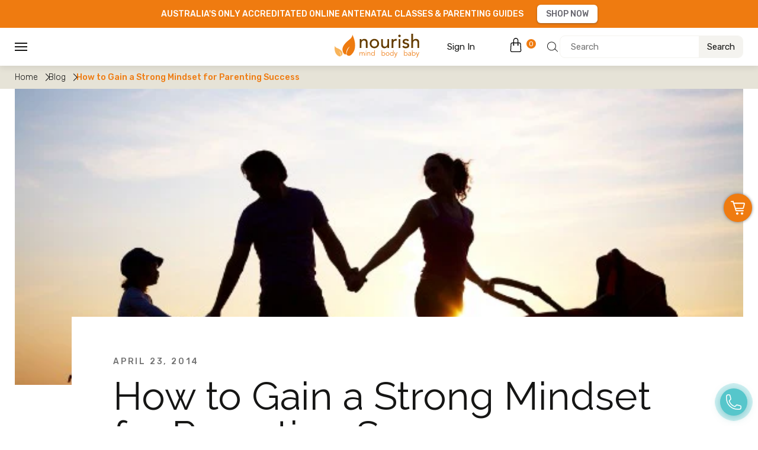

--- FILE ---
content_type: text/html; charset=utf-8
request_url: https://nourishbaby.com.au/blogs/blog/strong-mindset-for-parenting-success
body_size: 45324
content:
<!doctype html>

<!--[if IE 9 ]><html class="no-js csscalc no-flexbox ie9" lang="en"><![endif]-->
<!--[if (gt IE 9)|!(IE)]><!--><html class="no-js" lang="en"><!--<![endif]-->
  <head>
    
    
    <meta name="google-site-verification" content="-N0-D3Fg1b_cQtcI60bMDUiWqUBMQyQdnROkSLGa7PU" />
    <meta name="facebook-domain-verification" content="90z33tpi1t4pb4jhgmru9baswdsl4c" />
    <script type="application/ld+json">
																			{
  "@context": "http://schema.org/",
  "@type": "WebSite",
  "name": "Nourish Baby",
  "url": "https://nourishbaby.com.au/",
  "potentialAction": {
    "@type": "SearchAction",
    "target": "https://nourishbaby.com.au/search{search_term_string}",
    "query-input": "required name=search_term_string"
  }
}
</script>
  
    
      
    <!--Gtag, GTM, Josh @ ADCC 04-07-22-->
    <!-- Global site tag (gtag.js) - Google Analytics -->
<script async src="https://www.googletagmanager.com/gtag/js?id=UA-32523769-1"></script>
<script>
  window.dataLayer = window.dataLayer || [];
  function gtag(){dataLayer.push(arguments);}
  gtag('js', new Date());

  gtag('config', 'UA-32523769-1');
</script>
    
    <!-- Global site tag (gtag.js) - Google Analytics -->
<script async src="https://www.googletagmanager.com/gtag/js?id=G-Z1SNS9G38Y"></script>
<script>
  window.dataLayer = window.dataLayer || [];
  function gtag(){dataLayer.push(arguments);}
  gtag('js', new Date());

  gtag('config', 'G-Z1SNS9G38Y');
</script>
    
<!-- Google Tag Manager -->
<script>(function(w,d,s,l,i){w[l]=w[l]||[];w[l].push({'gtm.start':
new Date().getTime(),event:'gtm.js'});var f=d.getElementsByTagName(s)[0],
j=d.createElement(s),dl=l!='dataLayer'?'&l='+l:'';j.async=true;j.src=
'https://www.googletagmanager.com/gtm.js?id='+i+dl;f.parentNode.insertBefore(j,f);
})(window,document,'script','dataLayer','GTM-KB5VQ4J');</script>
<!-- End Google Tag Manager -->
    
    
    <script type="application/ld+json">
																			{
  "@context": "http://schema.org/",
  "@type": "NGO",
  "name": "Nourish Baby",
  "url": "https://nourishbaby.com.au/",
  "image": "",
  "sameAs": [
    "https://www.facebook.com/nourishbabyonline",
    "https://www.instagram.com/nourish.baby/",
    "https://www.linkedin.com/company/nourish-perinatal-wellness/",
    "https://nourishbaby.com.au/pages/about",
    "https://www.youtube.com/channel/UCLYGVXD--faEiqumFiGI3Lg"
  ]
}
</script>
    <meta charset="utf-8"> 
    <meta http-equiv="X-UA-Compatible" content="IE=edge,chrome=1">
    <meta name="viewport" content="width=device-width, initial-scale=1.0, height=device-height, minimum-scale=1.0, user-scalable=0">
    <meta name="theme-color" content="#c6a85b"><title>How to Gain a Strong Mindset for Parenting Success | Nourish
&ndash; Nourish Baby Online</title><meta name="description" content="Here is a practical parenting guide on how to gain a strong and successful mindset through the most exhilarating and challenging time of your life."><link rel="canonical" href="https://nourishbaby.com.au/blogs/blog/strong-mindset-for-parenting-success"><link rel="shortcut icon" href="//nourishbaby.com.au/cdn/shop/files/Leaves72px_32x32.png?v=1613562276" type="image/png"><meta property="og:type" content="article">
  <meta property="og:title" content="How to Gain a Strong Mindset for Parenting Success"><meta property="og:image" content="http://nourishbaby.com.au/cdn/shop/articles/Parenting_and_a_Strong_Mindset_grande.jpg?v=1542782243">
    <meta property="og:image:secure_url" content="https://nourishbaby.com.au/cdn/shop/articles/Parenting_and_a_Strong_Mindset_grande.jpg?v=1542782243"><meta property="og:description" content="Here is a practical parenting guide on how to gain a strong and successful mindset through the most exhilarating and challenging time of your life."><meta property="og:url" content="https://nourishbaby.com.au/blogs/blog/strong-mindset-for-parenting-success">
<meta property="og:site_name" content="Nourish Baby Online"><meta name="twitter:card" content="summary"><meta name="twitter:title" content="How to Gain a Strong Mindset for Parenting Success">
  <meta name="twitter:description" content="
It was 6 months after the birth of my second son when it dawned on me, I was very unhappy, even though I &#39;had it all&#39;. I was confused, resentful, sad and felt like an ungrateful failure. Embarrassed and fearful that I had worked in Early Childhood Education for 10 years, loved children and thought that my purpose in life was to have kids."><meta name="twitter:image" content="https://nourishbaby.com.au/cdn/shop/articles/Parenting_and_a_Strong_Mindset_600x600_crop_center.jpg?v=1542782243"><link href="https://fonts.googleapis.com/css?family=Raleway:300,400,500,600|Rubik:300,400,500" rel="stylesheet">
    
<link type="text/css" href="//nourishbaby.com.au/cdn/shop/t/6/assets/layout.theme.css?v=114313131482075265281701925448" rel="stylesheet">

    <script>window.performance && window.performance.mark && window.performance.mark('shopify.content_for_header.start');</script><meta name="google-site-verification" content="oRKM7OBm5ccutsYcW9IPaQ6_QTrp8VzWct8V1rExFxU">
<meta id="shopify-digital-wallet" name="shopify-digital-wallet" content="/4140793925/digital_wallets/dialog">
<meta name="shopify-checkout-api-token" content="75db18635a4c52f9259aa8d6a486c708">
<meta id="in-context-paypal-metadata" data-shop-id="4140793925" data-venmo-supported="false" data-environment="production" data-locale="en_US" data-paypal-v4="true" data-currency="AUD">
<link rel="alternate" type="application/atom+xml" title="Feed" href="/blogs/blog.atom" />
<script async="async" src="/checkouts/internal/preloads.js?locale=en-AU"></script>
<link rel="preconnect" href="https://shop.app" crossorigin="anonymous">
<script async="async" src="https://shop.app/checkouts/internal/preloads.js?locale=en-AU&shop_id=4140793925" crossorigin="anonymous"></script>
<script id="apple-pay-shop-capabilities" type="application/json">{"shopId":4140793925,"countryCode":"AU","currencyCode":"AUD","merchantCapabilities":["supports3DS"],"merchantId":"gid:\/\/shopify\/Shop\/4140793925","merchantName":"Nourish Baby Online","requiredBillingContactFields":["postalAddress","email"],"requiredShippingContactFields":["postalAddress","email"],"shippingType":"shipping","supportedNetworks":["visa","masterCard","amex","jcb"],"total":{"type":"pending","label":"Nourish Baby Online","amount":"1.00"},"shopifyPaymentsEnabled":true,"supportsSubscriptions":true}</script>
<script id="shopify-features" type="application/json">{"accessToken":"75db18635a4c52f9259aa8d6a486c708","betas":["rich-media-storefront-analytics"],"domain":"nourishbaby.com.au","predictiveSearch":true,"shopId":4140793925,"locale":"en"}</script>
<script>var Shopify = Shopify || {};
Shopify.shop = "nourishbaby-com-au.myshopify.com";
Shopify.locale = "en";
Shopify.currency = {"active":"AUD","rate":"1.0"};
Shopify.country = "AU";
Shopify.theme = {"name":"Nourish Baby - NEW - GD 03-03-2020","id":78802583621,"schema_name":"Trademark (Enhanced)","schema_version":"1.0.0","theme_store_id":null,"role":"main"};
Shopify.theme.handle = "null";
Shopify.theme.style = {"id":null,"handle":null};
Shopify.cdnHost = "nourishbaby.com.au/cdn";
Shopify.routes = Shopify.routes || {};
Shopify.routes.root = "/";</script>
<script type="module">!function(o){(o.Shopify=o.Shopify||{}).modules=!0}(window);</script>
<script>!function(o){function n(){var o=[];function n(){o.push(Array.prototype.slice.apply(arguments))}return n.q=o,n}var t=o.Shopify=o.Shopify||{};t.loadFeatures=n(),t.autoloadFeatures=n()}(window);</script>
<script>
  window.ShopifyPay = window.ShopifyPay || {};
  window.ShopifyPay.apiHost = "shop.app\/pay";
  window.ShopifyPay.redirectState = null;
</script>
<script id="shop-js-analytics" type="application/json">{"pageType":"article"}</script>
<script defer="defer" async type="module" src="//nourishbaby.com.au/cdn/shopifycloud/shop-js/modules/v2/client.init-shop-cart-sync_BdyHc3Nr.en.esm.js"></script>
<script defer="defer" async type="module" src="//nourishbaby.com.au/cdn/shopifycloud/shop-js/modules/v2/chunk.common_Daul8nwZ.esm.js"></script>
<script type="module">
  await import("//nourishbaby.com.au/cdn/shopifycloud/shop-js/modules/v2/client.init-shop-cart-sync_BdyHc3Nr.en.esm.js");
await import("//nourishbaby.com.au/cdn/shopifycloud/shop-js/modules/v2/chunk.common_Daul8nwZ.esm.js");

  window.Shopify.SignInWithShop?.initShopCartSync?.({"fedCMEnabled":true,"windoidEnabled":true});

</script>
<script>
  window.Shopify = window.Shopify || {};
  if (!window.Shopify.featureAssets) window.Shopify.featureAssets = {};
  window.Shopify.featureAssets['shop-js'] = {"shop-cart-sync":["modules/v2/client.shop-cart-sync_QYOiDySF.en.esm.js","modules/v2/chunk.common_Daul8nwZ.esm.js"],"init-fed-cm":["modules/v2/client.init-fed-cm_DchLp9rc.en.esm.js","modules/v2/chunk.common_Daul8nwZ.esm.js"],"shop-button":["modules/v2/client.shop-button_OV7bAJc5.en.esm.js","modules/v2/chunk.common_Daul8nwZ.esm.js"],"init-windoid":["modules/v2/client.init-windoid_DwxFKQ8e.en.esm.js","modules/v2/chunk.common_Daul8nwZ.esm.js"],"shop-cash-offers":["modules/v2/client.shop-cash-offers_DWtL6Bq3.en.esm.js","modules/v2/chunk.common_Daul8nwZ.esm.js","modules/v2/chunk.modal_CQq8HTM6.esm.js"],"shop-toast-manager":["modules/v2/client.shop-toast-manager_CX9r1SjA.en.esm.js","modules/v2/chunk.common_Daul8nwZ.esm.js"],"init-shop-email-lookup-coordinator":["modules/v2/client.init-shop-email-lookup-coordinator_UhKnw74l.en.esm.js","modules/v2/chunk.common_Daul8nwZ.esm.js"],"pay-button":["modules/v2/client.pay-button_DzxNnLDY.en.esm.js","modules/v2/chunk.common_Daul8nwZ.esm.js"],"avatar":["modules/v2/client.avatar_BTnouDA3.en.esm.js"],"init-shop-cart-sync":["modules/v2/client.init-shop-cart-sync_BdyHc3Nr.en.esm.js","modules/v2/chunk.common_Daul8nwZ.esm.js"],"shop-login-button":["modules/v2/client.shop-login-button_D8B466_1.en.esm.js","modules/v2/chunk.common_Daul8nwZ.esm.js","modules/v2/chunk.modal_CQq8HTM6.esm.js"],"init-customer-accounts-sign-up":["modules/v2/client.init-customer-accounts-sign-up_C8fpPm4i.en.esm.js","modules/v2/client.shop-login-button_D8B466_1.en.esm.js","modules/v2/chunk.common_Daul8nwZ.esm.js","modules/v2/chunk.modal_CQq8HTM6.esm.js"],"init-shop-for-new-customer-accounts":["modules/v2/client.init-shop-for-new-customer-accounts_CVTO0Ztu.en.esm.js","modules/v2/client.shop-login-button_D8B466_1.en.esm.js","modules/v2/chunk.common_Daul8nwZ.esm.js","modules/v2/chunk.modal_CQq8HTM6.esm.js"],"init-customer-accounts":["modules/v2/client.init-customer-accounts_dRgKMfrE.en.esm.js","modules/v2/client.shop-login-button_D8B466_1.en.esm.js","modules/v2/chunk.common_Daul8nwZ.esm.js","modules/v2/chunk.modal_CQq8HTM6.esm.js"],"shop-follow-button":["modules/v2/client.shop-follow-button_CkZpjEct.en.esm.js","modules/v2/chunk.common_Daul8nwZ.esm.js","modules/v2/chunk.modal_CQq8HTM6.esm.js"],"lead-capture":["modules/v2/client.lead-capture_BntHBhfp.en.esm.js","modules/v2/chunk.common_Daul8nwZ.esm.js","modules/v2/chunk.modal_CQq8HTM6.esm.js"],"checkout-modal":["modules/v2/client.checkout-modal_CfxcYbTm.en.esm.js","modules/v2/chunk.common_Daul8nwZ.esm.js","modules/v2/chunk.modal_CQq8HTM6.esm.js"],"shop-login":["modules/v2/client.shop-login_Da4GZ2H6.en.esm.js","modules/v2/chunk.common_Daul8nwZ.esm.js","modules/v2/chunk.modal_CQq8HTM6.esm.js"],"payment-terms":["modules/v2/client.payment-terms_MV4M3zvL.en.esm.js","modules/v2/chunk.common_Daul8nwZ.esm.js","modules/v2/chunk.modal_CQq8HTM6.esm.js"]};
</script>
<script>(function() {
  var isLoaded = false;
  function asyncLoad() {
    if (isLoaded) return;
    isLoaded = true;
    var urls = ["https:\/\/fast-checkout-api.cartylabs.com\/script\/f3d47b07-6982-47bb-807e-866840f98af0.js?shop=nourishbaby-com-au.myshopify.com","https:\/\/na.shgcdn3.com\/pixel-collector.js?shop=nourishbaby-com-au.myshopify.com","https:\/\/api-na1.hubapi.com\/scriptloader\/v1\/4585958.js?shop=nourishbaby-com-au.myshopify.com"];
    for (var i = 0; i < urls.length; i++) {
      var s = document.createElement('script');
      s.type = 'text/javascript';
      s.async = true;
      s.src = urls[i];
      var x = document.getElementsByTagName('script')[0];
      x.parentNode.insertBefore(s, x);
    }
  };
  if(window.attachEvent) {
    window.attachEvent('onload', asyncLoad);
  } else {
    window.addEventListener('load', asyncLoad, false);
  }
})();</script>
<script id="__st">var __st={"a":4140793925,"offset":39600,"reqid":"2ef48f5e-90c2-4dc2-a627-6d95fd90db6b-1769010948","pageurl":"nourishbaby.com.au\/blogs\/blog\/strong-mindset-for-parenting-success","s":"articles-28379316293","u":"07ca36e76b7d","p":"article","rtyp":"article","rid":28379316293};</script>
<script>window.ShopifyPaypalV4VisibilityTracking = true;</script>
<script id="captcha-bootstrap">!function(){'use strict';const t='contact',e='account',n='new_comment',o=[[t,t],['blogs',n],['comments',n],[t,'customer']],c=[[e,'customer_login'],[e,'guest_login'],[e,'recover_customer_password'],[e,'create_customer']],r=t=>t.map((([t,e])=>`form[action*='/${t}']:not([data-nocaptcha='true']) input[name='form_type'][value='${e}']`)).join(','),a=t=>()=>t?[...document.querySelectorAll(t)].map((t=>t.form)):[];function s(){const t=[...o],e=r(t);return a(e)}const i='password',u='form_key',d=['recaptcha-v3-token','g-recaptcha-response','h-captcha-response',i],f=()=>{try{return window.sessionStorage}catch{return}},m='__shopify_v',_=t=>t.elements[u];function p(t,e,n=!1){try{const o=window.sessionStorage,c=JSON.parse(o.getItem(e)),{data:r}=function(t){const{data:e,action:n}=t;return t[m]||n?{data:e,action:n}:{data:t,action:n}}(c);for(const[e,n]of Object.entries(r))t.elements[e]&&(t.elements[e].value=n);n&&o.removeItem(e)}catch(o){console.error('form repopulation failed',{error:o})}}const l='form_type',E='cptcha';function T(t){t.dataset[E]=!0}const w=window,h=w.document,L='Shopify',v='ce_forms',y='captcha';let A=!1;((t,e)=>{const n=(g='f06e6c50-85a8-45c8-87d0-21a2b65856fe',I='https://cdn.shopify.com/shopifycloud/storefront-forms-hcaptcha/ce_storefront_forms_captcha_hcaptcha.v1.5.2.iife.js',D={infoText:'Protected by hCaptcha',privacyText:'Privacy',termsText:'Terms'},(t,e,n)=>{const o=w[L][v],c=o.bindForm;if(c)return c(t,g,e,D).then(n);var r;o.q.push([[t,g,e,D],n]),r=I,A||(h.body.append(Object.assign(h.createElement('script'),{id:'captcha-provider',async:!0,src:r})),A=!0)});var g,I,D;w[L]=w[L]||{},w[L][v]=w[L][v]||{},w[L][v].q=[],w[L][y]=w[L][y]||{},w[L][y].protect=function(t,e){n(t,void 0,e),T(t)},Object.freeze(w[L][y]),function(t,e,n,w,h,L){const[v,y,A,g]=function(t,e,n){const i=e?o:[],u=t?c:[],d=[...i,...u],f=r(d),m=r(i),_=r(d.filter((([t,e])=>n.includes(e))));return[a(f),a(m),a(_),s()]}(w,h,L),I=t=>{const e=t.target;return e instanceof HTMLFormElement?e:e&&e.form},D=t=>v().includes(t);t.addEventListener('submit',(t=>{const e=I(t);if(!e)return;const n=D(e)&&!e.dataset.hcaptchaBound&&!e.dataset.recaptchaBound,o=_(e),c=g().includes(e)&&(!o||!o.value);(n||c)&&t.preventDefault(),c&&!n&&(function(t){try{if(!f())return;!function(t){const e=f();if(!e)return;const n=_(t);if(!n)return;const o=n.value;o&&e.removeItem(o)}(t);const e=Array.from(Array(32),(()=>Math.random().toString(36)[2])).join('');!function(t,e){_(t)||t.append(Object.assign(document.createElement('input'),{type:'hidden',name:u})),t.elements[u].value=e}(t,e),function(t,e){const n=f();if(!n)return;const o=[...t.querySelectorAll(`input[type='${i}']`)].map((({name:t})=>t)),c=[...d,...o],r={};for(const[a,s]of new FormData(t).entries())c.includes(a)||(r[a]=s);n.setItem(e,JSON.stringify({[m]:1,action:t.action,data:r}))}(t,e)}catch(e){console.error('failed to persist form',e)}}(e),e.submit())}));const S=(t,e)=>{t&&!t.dataset[E]&&(n(t,e.some((e=>e===t))),T(t))};for(const o of['focusin','change'])t.addEventListener(o,(t=>{const e=I(t);D(e)&&S(e,y())}));const B=e.get('form_key'),M=e.get(l),P=B&&M;t.addEventListener('DOMContentLoaded',(()=>{const t=y();if(P)for(const e of t)e.elements[l].value===M&&p(e,B);[...new Set([...A(),...v().filter((t=>'true'===t.dataset.shopifyCaptcha))])].forEach((e=>S(e,t)))}))}(h,new URLSearchParams(w.location.search),n,t,e,['guest_login'])})(!0,!0)}();</script>
<script integrity="sha256-4kQ18oKyAcykRKYeNunJcIwy7WH5gtpwJnB7kiuLZ1E=" data-source-attribution="shopify.loadfeatures" defer="defer" src="//nourishbaby.com.au/cdn/shopifycloud/storefront/assets/storefront/load_feature-a0a9edcb.js" crossorigin="anonymous"></script>
<script crossorigin="anonymous" defer="defer" src="//nourishbaby.com.au/cdn/shopifycloud/storefront/assets/shopify_pay/storefront-65b4c6d7.js?v=20250812"></script>
<script data-source-attribution="shopify.dynamic_checkout.dynamic.init">var Shopify=Shopify||{};Shopify.PaymentButton=Shopify.PaymentButton||{isStorefrontPortableWallets:!0,init:function(){window.Shopify.PaymentButton.init=function(){};var t=document.createElement("script");t.src="https://nourishbaby.com.au/cdn/shopifycloud/portable-wallets/latest/portable-wallets.en.js",t.type="module",document.head.appendChild(t)}};
</script>
<script data-source-attribution="shopify.dynamic_checkout.buyer_consent">
  function portableWalletsHideBuyerConsent(e){var t=document.getElementById("shopify-buyer-consent"),n=document.getElementById("shopify-subscription-policy-button");t&&n&&(t.classList.add("hidden"),t.setAttribute("aria-hidden","true"),n.removeEventListener("click",e))}function portableWalletsShowBuyerConsent(e){var t=document.getElementById("shopify-buyer-consent"),n=document.getElementById("shopify-subscription-policy-button");t&&n&&(t.classList.remove("hidden"),t.removeAttribute("aria-hidden"),n.addEventListener("click",e))}window.Shopify?.PaymentButton&&(window.Shopify.PaymentButton.hideBuyerConsent=portableWalletsHideBuyerConsent,window.Shopify.PaymentButton.showBuyerConsent=portableWalletsShowBuyerConsent);
</script>
<script data-source-attribution="shopify.dynamic_checkout.cart.bootstrap">document.addEventListener("DOMContentLoaded",(function(){function t(){return document.querySelector("shopify-accelerated-checkout-cart, shopify-accelerated-checkout")}if(t())Shopify.PaymentButton.init();else{new MutationObserver((function(e,n){t()&&(Shopify.PaymentButton.init(),n.disconnect())})).observe(document.body,{childList:!0,subtree:!0})}}));
</script>
<link id="shopify-accelerated-checkout-styles" rel="stylesheet" media="screen" href="https://nourishbaby.com.au/cdn/shopifycloud/portable-wallets/latest/accelerated-checkout-backwards-compat.css" crossorigin="anonymous">
<style id="shopify-accelerated-checkout-cart">
        #shopify-buyer-consent {
  margin-top: 1em;
  display: inline-block;
  width: 100%;
}

#shopify-buyer-consent.hidden {
  display: none;
}

#shopify-subscription-policy-button {
  background: none;
  border: none;
  padding: 0;
  text-decoration: underline;
  font-size: inherit;
  cursor: pointer;
}

#shopify-subscription-policy-button::before {
  box-shadow: none;
}

      </style>

<script>window.performance && window.performance.mark && window.performance.mark('shopify.content_for_header.end');</script>

    <script src='//nourishbaby.com.au/cdn/shop/t/6/assets/lazysizes.min.js?v=174358363404432586981578622947' async></script>
    <script src="//ajax.googleapis.com/ajax/libs/jquery/3.1.1/jquery.min.js"></script>
    <script src="https://cdnjs.cloudflare.com/ajax/libs/jquery.matchHeight/0.7.2/jquery.matchHeight-min.js"></script>
    <script src='//nourishbaby.com.au/cdn/shop/t/6/assets/modernizr.min.js?v=11689283637850017101578622949'></script>

    <script>
      // This allows to expose several variables to the global scope, to be used in scripts
      window.theme = {
        template: "article",
        currentPage: 1,
        shopCurrency: "AUD",
        moneyFormat: "${{amount_no_decimals}}",
        moneyWithCurrencyFormat: "${{amount_no_decimals}} AUD",
        collectionSortBy: null,
        locale: "en"
      };

      window.languages = {
        productLabelsOnSale: "On Sale",
        productFormAddToCart: "Add to cart",
        productFormSoldOut: "Sold Out",
        productFormUnavailable: "Unavailable",
        cartEstimatedShipping: "+ Estimated shipping: ",
        shippingEstimatorSubmit: "Estimate",
        shippingEstimatorSubmitting: "Estimating...",
        recoverPasswordTitle: "Recover password",
        cartDeleteTitle: "Delete"
      }
    </script>
  <script type="application/ld+json">
  {
    "@context": "http://schema.org",
    "@type": "BlogPosting",
    "mainEntityOfPage": "/blogs/blog/strong-mindset-for-parenting-success",
    "articleSection": "Blog",
    "keywords": "Parenting",
    "headline": "How to Gain a Strong Mindset for Parenting Success",
    "description": "It was 6 months after the birth of my second son when it dawned on me, I was very unhappy, even though I 'had it...",
    "dateCreated": "2018-10-30T15:32:46",
    "datePublished": "2014-04-23T12:24:00",
    "dateModified": "2014-04-23T12:24:00",
    "image": {
      "@type": "ImageObject",
      "url": "https://nourishbaby.com.au/cdn/shop/articles/Parenting_and_a_Strong_Mindset_1024x1024.jpg?v=1542782243",
      "image": "https://nourishbaby.com.au/cdn/shop/articles/Parenting_and_a_Strong_Mindset_1024x1024.jpg?v=1542782243",
      "name": "family walking at sunset",
      "width": 1024,
      "height": 1024
    },
    "author": {
      "@type": "Person",
      "name": " ",
      "givenName": null,
      "familyName": null
    },
    "publisher": {
      "@type": "Organization",
      "name": "Nourish Baby Online",
      "logo": {
        "@type": "ImageObject",
        "url": "https://nourishbaby.com.au/cdn/shop/t/6/assets/logo.png?v=96653484777371008451578622949",
        "image": "https://nourishbaby.com.au/cdn/shop/t/6/assets/logo.png?v=96653484777371008451578622949",
        "name": "Nourish Baby Online",
        "width": 100,
        "height": 100
      }
    },
    "commentCount": 0,
    "comment": []
  }
  </script>

<script>window.__pagefly_analytics_settings__={"acceptTracking":true};</script>
    <style> 
      
		.button {border-radius: 30px !important;}
    </style>

    <!-- Hotjar Tracking Code for https://nourishbaby.com.au/ -->
<script>
    (function(h,o,t,j,a,r){
        h.hj=h.hj||function(){(h.hj.q=h.hj.q||[]).push(arguments)};
        h._hjSettings={hjid:2291095,hjsv:6};
        a=o.getElementsByTagName('head')[0];
        r=o.createElement('script');r.async=1;
        r.src=t+h._hjSettings.hjid+j+h._hjSettings.hjsv;
        a.appendChild(r);
    })(window,document,'https://static.hotjar.com/c/hotjar-','.js?sv=');
</script>
 
  

<script type="text/javascript">
  
    window.SHG_CUSTOMER = null;
  
</script>












<!-- BEGIN app block: shopify://apps/pagefly-page-builder/blocks/app-embed/83e179f7-59a0-4589-8c66-c0dddf959200 -->

<!-- BEGIN app snippet: pagefly-cro-ab-testing-main -->







<script>
  ;(function () {
    const url = new URL(window.location)
    const viewParam = url.searchParams.get('view')
    if (viewParam && viewParam.includes('variant-pf-')) {
      url.searchParams.set('pf_v', viewParam)
      url.searchParams.delete('view')
      window.history.replaceState({}, '', url)
    }
  })()
</script>



<script type='module'>
  
  window.PAGEFLY_CRO = window.PAGEFLY_CRO || {}

  window.PAGEFLY_CRO['data_debug'] = {
    original_template_suffix: "",
    allow_ab_test: false,
    ab_test_start_time: 0,
    ab_test_end_time: 0,
    today_date_time: 1769010948000,
  }
  window.PAGEFLY_CRO['GA4'] = { enabled: false}
</script>

<!-- END app snippet -->








  <script src='https://cdn.shopify.com/extensions/019bb4f9-aed6-78a3-be91-e9d44663e6bf/pagefly-page-builder-215/assets/pagefly-helper.js' defer='defer'></script>

  <script src='https://cdn.shopify.com/extensions/019bb4f9-aed6-78a3-be91-e9d44663e6bf/pagefly-page-builder-215/assets/pagefly-general-helper.js' defer='defer'></script>

  <script src='https://cdn.shopify.com/extensions/019bb4f9-aed6-78a3-be91-e9d44663e6bf/pagefly-page-builder-215/assets/pagefly-snap-slider.js' defer='defer'></script>

  <script src='https://cdn.shopify.com/extensions/019bb4f9-aed6-78a3-be91-e9d44663e6bf/pagefly-page-builder-215/assets/pagefly-slideshow-v3.js' defer='defer'></script>

  <script src='https://cdn.shopify.com/extensions/019bb4f9-aed6-78a3-be91-e9d44663e6bf/pagefly-page-builder-215/assets/pagefly-slideshow-v4.js' defer='defer'></script>

  <script src='https://cdn.shopify.com/extensions/019bb4f9-aed6-78a3-be91-e9d44663e6bf/pagefly-page-builder-215/assets/pagefly-glider.js' defer='defer'></script>

  <script src='https://cdn.shopify.com/extensions/019bb4f9-aed6-78a3-be91-e9d44663e6bf/pagefly-page-builder-215/assets/pagefly-slideshow-v1-v2.js' defer='defer'></script>

  <script src='https://cdn.shopify.com/extensions/019bb4f9-aed6-78a3-be91-e9d44663e6bf/pagefly-page-builder-215/assets/pagefly-product-media.js' defer='defer'></script>

  <script src='https://cdn.shopify.com/extensions/019bb4f9-aed6-78a3-be91-e9d44663e6bf/pagefly-page-builder-215/assets/pagefly-product.js' defer='defer'></script>


<script id='pagefly-helper-data' type='application/json'>
  {
    "page_optimization": {
      "assets_prefetching": false
    },
    "elements_asset_mapper": {
      "Accordion": "https://cdn.shopify.com/extensions/019bb4f9-aed6-78a3-be91-e9d44663e6bf/pagefly-page-builder-215/assets/pagefly-accordion.js",
      "Accordion3": "https://cdn.shopify.com/extensions/019bb4f9-aed6-78a3-be91-e9d44663e6bf/pagefly-page-builder-215/assets/pagefly-accordion3.js",
      "CountDown": "https://cdn.shopify.com/extensions/019bb4f9-aed6-78a3-be91-e9d44663e6bf/pagefly-page-builder-215/assets/pagefly-countdown.js",
      "GMap1": "https://cdn.shopify.com/extensions/019bb4f9-aed6-78a3-be91-e9d44663e6bf/pagefly-page-builder-215/assets/pagefly-gmap.js",
      "GMap2": "https://cdn.shopify.com/extensions/019bb4f9-aed6-78a3-be91-e9d44663e6bf/pagefly-page-builder-215/assets/pagefly-gmap.js",
      "GMapBasicV2": "https://cdn.shopify.com/extensions/019bb4f9-aed6-78a3-be91-e9d44663e6bf/pagefly-page-builder-215/assets/pagefly-gmap.js",
      "GMapAdvancedV2": "https://cdn.shopify.com/extensions/019bb4f9-aed6-78a3-be91-e9d44663e6bf/pagefly-page-builder-215/assets/pagefly-gmap.js",
      "HTML.Video": "https://cdn.shopify.com/extensions/019bb4f9-aed6-78a3-be91-e9d44663e6bf/pagefly-page-builder-215/assets/pagefly-htmlvideo.js",
      "HTML.Video2": "https://cdn.shopify.com/extensions/019bb4f9-aed6-78a3-be91-e9d44663e6bf/pagefly-page-builder-215/assets/pagefly-htmlvideo2.js",
      "HTML.Video3": "https://cdn.shopify.com/extensions/019bb4f9-aed6-78a3-be91-e9d44663e6bf/pagefly-page-builder-215/assets/pagefly-htmlvideo2.js",
      "BackgroundVideo": "https://cdn.shopify.com/extensions/019bb4f9-aed6-78a3-be91-e9d44663e6bf/pagefly-page-builder-215/assets/pagefly-htmlvideo2.js",
      "Instagram": "https://cdn.shopify.com/extensions/019bb4f9-aed6-78a3-be91-e9d44663e6bf/pagefly-page-builder-215/assets/pagefly-instagram.js",
      "Instagram2": "https://cdn.shopify.com/extensions/019bb4f9-aed6-78a3-be91-e9d44663e6bf/pagefly-page-builder-215/assets/pagefly-instagram.js",
      "Insta3": "https://cdn.shopify.com/extensions/019bb4f9-aed6-78a3-be91-e9d44663e6bf/pagefly-page-builder-215/assets/pagefly-instagram3.js",
      "Tabs": "https://cdn.shopify.com/extensions/019bb4f9-aed6-78a3-be91-e9d44663e6bf/pagefly-page-builder-215/assets/pagefly-tab.js",
      "Tabs3": "https://cdn.shopify.com/extensions/019bb4f9-aed6-78a3-be91-e9d44663e6bf/pagefly-page-builder-215/assets/pagefly-tab3.js",
      "ProductBox": "https://cdn.shopify.com/extensions/019bb4f9-aed6-78a3-be91-e9d44663e6bf/pagefly-page-builder-215/assets/pagefly-cart.js",
      "FBPageBox2": "https://cdn.shopify.com/extensions/019bb4f9-aed6-78a3-be91-e9d44663e6bf/pagefly-page-builder-215/assets/pagefly-facebook.js",
      "FBLikeButton2": "https://cdn.shopify.com/extensions/019bb4f9-aed6-78a3-be91-e9d44663e6bf/pagefly-page-builder-215/assets/pagefly-facebook.js",
      "TwitterFeed2": "https://cdn.shopify.com/extensions/019bb4f9-aed6-78a3-be91-e9d44663e6bf/pagefly-page-builder-215/assets/pagefly-twitter.js",
      "Paragraph4": "https://cdn.shopify.com/extensions/019bb4f9-aed6-78a3-be91-e9d44663e6bf/pagefly-page-builder-215/assets/pagefly-paragraph4.js",

      "AliReviews": "https://cdn.shopify.com/extensions/019bb4f9-aed6-78a3-be91-e9d44663e6bf/pagefly-page-builder-215/assets/pagefly-3rd-elements.js",
      "BackInStock": "https://cdn.shopify.com/extensions/019bb4f9-aed6-78a3-be91-e9d44663e6bf/pagefly-page-builder-215/assets/pagefly-3rd-elements.js",
      "GloboBackInStock": "https://cdn.shopify.com/extensions/019bb4f9-aed6-78a3-be91-e9d44663e6bf/pagefly-page-builder-215/assets/pagefly-3rd-elements.js",
      "GrowaveWishlist": "https://cdn.shopify.com/extensions/019bb4f9-aed6-78a3-be91-e9d44663e6bf/pagefly-page-builder-215/assets/pagefly-3rd-elements.js",
      "InfiniteOptionsShopPad": "https://cdn.shopify.com/extensions/019bb4f9-aed6-78a3-be91-e9d44663e6bf/pagefly-page-builder-215/assets/pagefly-3rd-elements.js",
      "InkybayProductPersonalizer": "https://cdn.shopify.com/extensions/019bb4f9-aed6-78a3-be91-e9d44663e6bf/pagefly-page-builder-215/assets/pagefly-3rd-elements.js",
      "LimeSpot": "https://cdn.shopify.com/extensions/019bb4f9-aed6-78a3-be91-e9d44663e6bf/pagefly-page-builder-215/assets/pagefly-3rd-elements.js",
      "Loox": "https://cdn.shopify.com/extensions/019bb4f9-aed6-78a3-be91-e9d44663e6bf/pagefly-page-builder-215/assets/pagefly-3rd-elements.js",
      "Opinew": "https://cdn.shopify.com/extensions/019bb4f9-aed6-78a3-be91-e9d44663e6bf/pagefly-page-builder-215/assets/pagefly-3rd-elements.js",
      "Powr": "https://cdn.shopify.com/extensions/019bb4f9-aed6-78a3-be91-e9d44663e6bf/pagefly-page-builder-215/assets/pagefly-3rd-elements.js",
      "ProductReviews": "https://cdn.shopify.com/extensions/019bb4f9-aed6-78a3-be91-e9d44663e6bf/pagefly-page-builder-215/assets/pagefly-3rd-elements.js",
      "PushOwl": "https://cdn.shopify.com/extensions/019bb4f9-aed6-78a3-be91-e9d44663e6bf/pagefly-page-builder-215/assets/pagefly-3rd-elements.js",
      "ReCharge": "https://cdn.shopify.com/extensions/019bb4f9-aed6-78a3-be91-e9d44663e6bf/pagefly-page-builder-215/assets/pagefly-3rd-elements.js",
      "Rivyo": "https://cdn.shopify.com/extensions/019bb4f9-aed6-78a3-be91-e9d44663e6bf/pagefly-page-builder-215/assets/pagefly-3rd-elements.js",
      "TrackingMore": "https://cdn.shopify.com/extensions/019bb4f9-aed6-78a3-be91-e9d44663e6bf/pagefly-page-builder-215/assets/pagefly-3rd-elements.js",
      "Vitals": "https://cdn.shopify.com/extensions/019bb4f9-aed6-78a3-be91-e9d44663e6bf/pagefly-page-builder-215/assets/pagefly-3rd-elements.js",
      "Wiser": "https://cdn.shopify.com/extensions/019bb4f9-aed6-78a3-be91-e9d44663e6bf/pagefly-page-builder-215/assets/pagefly-3rd-elements.js"
    },
    "custom_elements_mapper": {
      "pf-click-action-element": "https://cdn.shopify.com/extensions/019bb4f9-aed6-78a3-be91-e9d44663e6bf/pagefly-page-builder-215/assets/pagefly-click-action-element.js",
      "pf-dialog-element": "https://cdn.shopify.com/extensions/019bb4f9-aed6-78a3-be91-e9d44663e6bf/pagefly-page-builder-215/assets/pagefly-dialog-element.js"
    }
  }
</script>


<!-- END app block --><!-- BEGIN app block: shopify://apps/instafeed/blocks/head-block/c447db20-095d-4a10-9725-b5977662c9d5 --><link rel="preconnect" href="https://cdn.nfcube.com/">
<link rel="preconnect" href="https://scontent.cdninstagram.com/">


  <script>
    document.addEventListener('DOMContentLoaded', function () {
      let instafeedScript = document.createElement('script');

      
        instafeedScript.src = 'https://cdn.nfcube.com/instafeed-1b8f919e19822280c311771929d16a42.js';
      

      document.body.appendChild(instafeedScript);
    });
  </script>





<!-- END app block --><link href="https://monorail-edge.shopifysvc.com" rel="dns-prefetch">
<script>(function(){if ("sendBeacon" in navigator && "performance" in window) {try {var session_token_from_headers = performance.getEntriesByType('navigation')[0].serverTiming.find(x => x.name == '_s').description;} catch {var session_token_from_headers = undefined;}var session_cookie_matches = document.cookie.match(/_shopify_s=([^;]*)/);var session_token_from_cookie = session_cookie_matches && session_cookie_matches.length === 2 ? session_cookie_matches[1] : "";var session_token = session_token_from_headers || session_token_from_cookie || "";function handle_abandonment_event(e) {var entries = performance.getEntries().filter(function(entry) {return /monorail-edge.shopifysvc.com/.test(entry.name);});if (!window.abandonment_tracked && entries.length === 0) {window.abandonment_tracked = true;var currentMs = Date.now();var navigation_start = performance.timing.navigationStart;var payload = {shop_id: 4140793925,url: window.location.href,navigation_start,duration: currentMs - navigation_start,session_token,page_type: "article"};window.navigator.sendBeacon("https://monorail-edge.shopifysvc.com/v1/produce", JSON.stringify({schema_id: "online_store_buyer_site_abandonment/1.1",payload: payload,metadata: {event_created_at_ms: currentMs,event_sent_at_ms: currentMs}}));}}window.addEventListener('pagehide', handle_abandonment_event);}}());</script>
<script id="web-pixels-manager-setup">(function e(e,d,r,n,o){if(void 0===o&&(o={}),!Boolean(null===(a=null===(i=window.Shopify)||void 0===i?void 0:i.analytics)||void 0===a?void 0:a.replayQueue)){var i,a;window.Shopify=window.Shopify||{};var t=window.Shopify;t.analytics=t.analytics||{};var s=t.analytics;s.replayQueue=[],s.publish=function(e,d,r){return s.replayQueue.push([e,d,r]),!0};try{self.performance.mark("wpm:start")}catch(e){}var l=function(){var e={modern:/Edge?\/(1{2}[4-9]|1[2-9]\d|[2-9]\d{2}|\d{4,})\.\d+(\.\d+|)|Firefox\/(1{2}[4-9]|1[2-9]\d|[2-9]\d{2}|\d{4,})\.\d+(\.\d+|)|Chrom(ium|e)\/(9{2}|\d{3,})\.\d+(\.\d+|)|(Maci|X1{2}).+ Version\/(15\.\d+|(1[6-9]|[2-9]\d|\d{3,})\.\d+)([,.]\d+|)( \(\w+\)|)( Mobile\/\w+|) Safari\/|Chrome.+OPR\/(9{2}|\d{3,})\.\d+\.\d+|(CPU[ +]OS|iPhone[ +]OS|CPU[ +]iPhone|CPU IPhone OS|CPU iPad OS)[ +]+(15[._]\d+|(1[6-9]|[2-9]\d|\d{3,})[._]\d+)([._]\d+|)|Android:?[ /-](13[3-9]|1[4-9]\d|[2-9]\d{2}|\d{4,})(\.\d+|)(\.\d+|)|Android.+Firefox\/(13[5-9]|1[4-9]\d|[2-9]\d{2}|\d{4,})\.\d+(\.\d+|)|Android.+Chrom(ium|e)\/(13[3-9]|1[4-9]\d|[2-9]\d{2}|\d{4,})\.\d+(\.\d+|)|SamsungBrowser\/([2-9]\d|\d{3,})\.\d+/,legacy:/Edge?\/(1[6-9]|[2-9]\d|\d{3,})\.\d+(\.\d+|)|Firefox\/(5[4-9]|[6-9]\d|\d{3,})\.\d+(\.\d+|)|Chrom(ium|e)\/(5[1-9]|[6-9]\d|\d{3,})\.\d+(\.\d+|)([\d.]+$|.*Safari\/(?![\d.]+ Edge\/[\d.]+$))|(Maci|X1{2}).+ Version\/(10\.\d+|(1[1-9]|[2-9]\d|\d{3,})\.\d+)([,.]\d+|)( \(\w+\)|)( Mobile\/\w+|) Safari\/|Chrome.+OPR\/(3[89]|[4-9]\d|\d{3,})\.\d+\.\d+|(CPU[ +]OS|iPhone[ +]OS|CPU[ +]iPhone|CPU IPhone OS|CPU iPad OS)[ +]+(10[._]\d+|(1[1-9]|[2-9]\d|\d{3,})[._]\d+)([._]\d+|)|Android:?[ /-](13[3-9]|1[4-9]\d|[2-9]\d{2}|\d{4,})(\.\d+|)(\.\d+|)|Mobile Safari.+OPR\/([89]\d|\d{3,})\.\d+\.\d+|Android.+Firefox\/(13[5-9]|1[4-9]\d|[2-9]\d{2}|\d{4,})\.\d+(\.\d+|)|Android.+Chrom(ium|e)\/(13[3-9]|1[4-9]\d|[2-9]\d{2}|\d{4,})\.\d+(\.\d+|)|Android.+(UC? ?Browser|UCWEB|U3)[ /]?(15\.([5-9]|\d{2,})|(1[6-9]|[2-9]\d|\d{3,})\.\d+)\.\d+|SamsungBrowser\/(5\.\d+|([6-9]|\d{2,})\.\d+)|Android.+MQ{2}Browser\/(14(\.(9|\d{2,})|)|(1[5-9]|[2-9]\d|\d{3,})(\.\d+|))(\.\d+|)|K[Aa][Ii]OS\/(3\.\d+|([4-9]|\d{2,})\.\d+)(\.\d+|)/},d=e.modern,r=e.legacy,n=navigator.userAgent;return n.match(d)?"modern":n.match(r)?"legacy":"unknown"}(),u="modern"===l?"modern":"legacy",c=(null!=n?n:{modern:"",legacy:""})[u],f=function(e){return[e.baseUrl,"/wpm","/b",e.hashVersion,"modern"===e.buildTarget?"m":"l",".js"].join("")}({baseUrl:d,hashVersion:r,buildTarget:u}),m=function(e){var d=e.version,r=e.bundleTarget,n=e.surface,o=e.pageUrl,i=e.monorailEndpoint;return{emit:function(e){var a=e.status,t=e.errorMsg,s=(new Date).getTime(),l=JSON.stringify({metadata:{event_sent_at_ms:s},events:[{schema_id:"web_pixels_manager_load/3.1",payload:{version:d,bundle_target:r,page_url:o,status:a,surface:n,error_msg:t},metadata:{event_created_at_ms:s}}]});if(!i)return console&&console.warn&&console.warn("[Web Pixels Manager] No Monorail endpoint provided, skipping logging."),!1;try{return self.navigator.sendBeacon.bind(self.navigator)(i,l)}catch(e){}var u=new XMLHttpRequest;try{return u.open("POST",i,!0),u.setRequestHeader("Content-Type","text/plain"),u.send(l),!0}catch(e){return console&&console.warn&&console.warn("[Web Pixels Manager] Got an unhandled error while logging to Monorail."),!1}}}}({version:r,bundleTarget:l,surface:e.surface,pageUrl:self.location.href,monorailEndpoint:e.monorailEndpoint});try{o.browserTarget=l,function(e){var d=e.src,r=e.async,n=void 0===r||r,o=e.onload,i=e.onerror,a=e.sri,t=e.scriptDataAttributes,s=void 0===t?{}:t,l=document.createElement("script"),u=document.querySelector("head"),c=document.querySelector("body");if(l.async=n,l.src=d,a&&(l.integrity=a,l.crossOrigin="anonymous"),s)for(var f in s)if(Object.prototype.hasOwnProperty.call(s,f))try{l.dataset[f]=s[f]}catch(e){}if(o&&l.addEventListener("load",o),i&&l.addEventListener("error",i),u)u.appendChild(l);else{if(!c)throw new Error("Did not find a head or body element to append the script");c.appendChild(l)}}({src:f,async:!0,onload:function(){if(!function(){var e,d;return Boolean(null===(d=null===(e=window.Shopify)||void 0===e?void 0:e.analytics)||void 0===d?void 0:d.initialized)}()){var d=window.webPixelsManager.init(e)||void 0;if(d){var r=window.Shopify.analytics;r.replayQueue.forEach((function(e){var r=e[0],n=e[1],o=e[2];d.publishCustomEvent(r,n,o)})),r.replayQueue=[],r.publish=d.publishCustomEvent,r.visitor=d.visitor,r.initialized=!0}}},onerror:function(){return m.emit({status:"failed",errorMsg:"".concat(f," has failed to load")})},sri:function(e){var d=/^sha384-[A-Za-z0-9+/=]+$/;return"string"==typeof e&&d.test(e)}(c)?c:"",scriptDataAttributes:o}),m.emit({status:"loading"})}catch(e){m.emit({status:"failed",errorMsg:(null==e?void 0:e.message)||"Unknown error"})}}})({shopId: 4140793925,storefrontBaseUrl: "https://nourishbaby.com.au",extensionsBaseUrl: "https://extensions.shopifycdn.com/cdn/shopifycloud/web-pixels-manager",monorailEndpoint: "https://monorail-edge.shopifysvc.com/unstable/produce_batch",surface: "storefront-renderer",enabledBetaFlags: ["2dca8a86"],webPixelsConfigList: [{"id":"914587717","configuration":"{\"accountID\":\"nourishbaby-com-au\"}","eventPayloadVersion":"v1","runtimeContext":"STRICT","scriptVersion":"1d4c781273105676f6b02a329648437f","type":"APP","apiClientId":32196493313,"privacyPurposes":["ANALYTICS","MARKETING","SALE_OF_DATA"],"dataSharingAdjustments":{"protectedCustomerApprovalScopes":["read_customer_address","read_customer_email","read_customer_name","read_customer_personal_data","read_customer_phone"]}},{"id":"801341509","configuration":"{\"site_id\":\"5b381c02-ef2b-4314-95a5-75fbb40cde27\",\"analytics_endpoint\":\"https:\\\/\\\/na.shgcdn3.com\"}","eventPayloadVersion":"v1","runtimeContext":"STRICT","scriptVersion":"695709fc3f146fa50a25299517a954f2","type":"APP","apiClientId":1158168,"privacyPurposes":["ANALYTICS","MARKETING","SALE_OF_DATA"],"dataSharingAdjustments":{"protectedCustomerApprovalScopes":["read_customer_personal_data"]}},{"id":"367296581","configuration":"{\"config\":\"{\\\"pixel_id\\\":\\\"G-Z1SNS9G38Y\\\",\\\"target_country\\\":\\\"AU\\\",\\\"gtag_events\\\":[{\\\"type\\\":\\\"search\\\",\\\"action_label\\\":\\\"G-Z1SNS9G38Y\\\"},{\\\"type\\\":\\\"begin_checkout\\\",\\\"action_label\\\":\\\"G-Z1SNS9G38Y\\\"},{\\\"type\\\":\\\"view_item\\\",\\\"action_label\\\":[\\\"G-Z1SNS9G38Y\\\",\\\"MC-LKHVFFEBK8\\\"]},{\\\"type\\\":\\\"purchase\\\",\\\"action_label\\\":[\\\"G-Z1SNS9G38Y\\\",\\\"MC-LKHVFFEBK8\\\"]},{\\\"type\\\":\\\"page_view\\\",\\\"action_label\\\":[\\\"G-Z1SNS9G38Y\\\",\\\"MC-LKHVFFEBK8\\\"]},{\\\"type\\\":\\\"add_payment_info\\\",\\\"action_label\\\":\\\"G-Z1SNS9G38Y\\\"},{\\\"type\\\":\\\"add_to_cart\\\",\\\"action_label\\\":\\\"G-Z1SNS9G38Y\\\"}],\\\"enable_monitoring_mode\\\":false}\"}","eventPayloadVersion":"v1","runtimeContext":"OPEN","scriptVersion":"b2a88bafab3e21179ed38636efcd8a93","type":"APP","apiClientId":1780363,"privacyPurposes":[],"dataSharingAdjustments":{"protectedCustomerApprovalScopes":["read_customer_address","read_customer_email","read_customer_name","read_customer_personal_data","read_customer_phone"]}},{"id":"161316933","configuration":"{\"pixel_id\":\"725410500813181\",\"pixel_type\":\"facebook_pixel\",\"metaapp_system_user_token\":\"-\"}","eventPayloadVersion":"v1","runtimeContext":"OPEN","scriptVersion":"ca16bc87fe92b6042fbaa3acc2fbdaa6","type":"APP","apiClientId":2329312,"privacyPurposes":["ANALYTICS","MARKETING","SALE_OF_DATA"],"dataSharingAdjustments":{"protectedCustomerApprovalScopes":["read_customer_address","read_customer_email","read_customer_name","read_customer_personal_data","read_customer_phone"]}},{"id":"shopify-app-pixel","configuration":"{}","eventPayloadVersion":"v1","runtimeContext":"STRICT","scriptVersion":"0450","apiClientId":"shopify-pixel","type":"APP","privacyPurposes":["ANALYTICS","MARKETING"]},{"id":"shopify-custom-pixel","eventPayloadVersion":"v1","runtimeContext":"LAX","scriptVersion":"0450","apiClientId":"shopify-pixel","type":"CUSTOM","privacyPurposes":["ANALYTICS","MARKETING"]}],isMerchantRequest: false,initData: {"shop":{"name":"Nourish Baby Online","paymentSettings":{"currencyCode":"AUD"},"myshopifyDomain":"nourishbaby-com-au.myshopify.com","countryCode":"AU","storefrontUrl":"https:\/\/nourishbaby.com.au"},"customer":null,"cart":null,"checkout":null,"productVariants":[],"purchasingCompany":null},},"https://nourishbaby.com.au/cdn","fcfee988w5aeb613cpc8e4bc33m6693e112",{"modern":"","legacy":""},{"shopId":"4140793925","storefrontBaseUrl":"https:\/\/nourishbaby.com.au","extensionBaseUrl":"https:\/\/extensions.shopifycdn.com\/cdn\/shopifycloud\/web-pixels-manager","surface":"storefront-renderer","enabledBetaFlags":"[\"2dca8a86\"]","isMerchantRequest":"false","hashVersion":"fcfee988w5aeb613cpc8e4bc33m6693e112","publish":"custom","events":"[[\"page_viewed\",{}]]"});</script><script>
  window.ShopifyAnalytics = window.ShopifyAnalytics || {};
  window.ShopifyAnalytics.meta = window.ShopifyAnalytics.meta || {};
  window.ShopifyAnalytics.meta.currency = 'AUD';
  var meta = {"page":{"pageType":"article","resourceType":"article","resourceId":28379316293,"requestId":"2ef48f5e-90c2-4dc2-a627-6d95fd90db6b-1769010948"}};
  for (var attr in meta) {
    window.ShopifyAnalytics.meta[attr] = meta[attr];
  }
</script>
<script class="analytics">
  (function () {
    var customDocumentWrite = function(content) {
      var jquery = null;

      if (window.jQuery) {
        jquery = window.jQuery;
      } else if (window.Checkout && window.Checkout.$) {
        jquery = window.Checkout.$;
      }

      if (jquery) {
        jquery('body').append(content);
      }
    };

    var hasLoggedConversion = function(token) {
      if (token) {
        return document.cookie.indexOf('loggedConversion=' + token) !== -1;
      }
      return false;
    }

    var setCookieIfConversion = function(token) {
      if (token) {
        var twoMonthsFromNow = new Date(Date.now());
        twoMonthsFromNow.setMonth(twoMonthsFromNow.getMonth() + 2);

        document.cookie = 'loggedConversion=' + token + '; expires=' + twoMonthsFromNow;
      }
    }

    var trekkie = window.ShopifyAnalytics.lib = window.trekkie = window.trekkie || [];
    if (trekkie.integrations) {
      return;
    }
    trekkie.methods = [
      'identify',
      'page',
      'ready',
      'track',
      'trackForm',
      'trackLink'
    ];
    trekkie.factory = function(method) {
      return function() {
        var args = Array.prototype.slice.call(arguments);
        args.unshift(method);
        trekkie.push(args);
        return trekkie;
      };
    };
    for (var i = 0; i < trekkie.methods.length; i++) {
      var key = trekkie.methods[i];
      trekkie[key] = trekkie.factory(key);
    }
    trekkie.load = function(config) {
      trekkie.config = config || {};
      trekkie.config.initialDocumentCookie = document.cookie;
      var first = document.getElementsByTagName('script')[0];
      var script = document.createElement('script');
      script.type = 'text/javascript';
      script.onerror = function(e) {
        var scriptFallback = document.createElement('script');
        scriptFallback.type = 'text/javascript';
        scriptFallback.onerror = function(error) {
                var Monorail = {
      produce: function produce(monorailDomain, schemaId, payload) {
        var currentMs = new Date().getTime();
        var event = {
          schema_id: schemaId,
          payload: payload,
          metadata: {
            event_created_at_ms: currentMs,
            event_sent_at_ms: currentMs
          }
        };
        return Monorail.sendRequest("https://" + monorailDomain + "/v1/produce", JSON.stringify(event));
      },
      sendRequest: function sendRequest(endpointUrl, payload) {
        // Try the sendBeacon API
        if (window && window.navigator && typeof window.navigator.sendBeacon === 'function' && typeof window.Blob === 'function' && !Monorail.isIos12()) {
          var blobData = new window.Blob([payload], {
            type: 'text/plain'
          });

          if (window.navigator.sendBeacon(endpointUrl, blobData)) {
            return true;
          } // sendBeacon was not successful

        } // XHR beacon

        var xhr = new XMLHttpRequest();

        try {
          xhr.open('POST', endpointUrl);
          xhr.setRequestHeader('Content-Type', 'text/plain');
          xhr.send(payload);
        } catch (e) {
          console.log(e);
        }

        return false;
      },
      isIos12: function isIos12() {
        return window.navigator.userAgent.lastIndexOf('iPhone; CPU iPhone OS 12_') !== -1 || window.navigator.userAgent.lastIndexOf('iPad; CPU OS 12_') !== -1;
      }
    };
    Monorail.produce('monorail-edge.shopifysvc.com',
      'trekkie_storefront_load_errors/1.1',
      {shop_id: 4140793925,
      theme_id: 78802583621,
      app_name: "storefront",
      context_url: window.location.href,
      source_url: "//nourishbaby.com.au/cdn/s/trekkie.storefront.cd680fe47e6c39ca5d5df5f0a32d569bc48c0f27.min.js"});

        };
        scriptFallback.async = true;
        scriptFallback.src = '//nourishbaby.com.au/cdn/s/trekkie.storefront.cd680fe47e6c39ca5d5df5f0a32d569bc48c0f27.min.js';
        first.parentNode.insertBefore(scriptFallback, first);
      };
      script.async = true;
      script.src = '//nourishbaby.com.au/cdn/s/trekkie.storefront.cd680fe47e6c39ca5d5df5f0a32d569bc48c0f27.min.js';
      first.parentNode.insertBefore(script, first);
    };
    trekkie.load(
      {"Trekkie":{"appName":"storefront","development":false,"defaultAttributes":{"shopId":4140793925,"isMerchantRequest":null,"themeId":78802583621,"themeCityHash":"9821967619025806626","contentLanguage":"en","currency":"AUD","eventMetadataId":"91c36b17-3e33-4119-84dd-b3116248a731"},"isServerSideCookieWritingEnabled":true,"monorailRegion":"shop_domain","enabledBetaFlags":["65f19447"]},"Session Attribution":{},"S2S":{"facebookCapiEnabled":false,"source":"trekkie-storefront-renderer","apiClientId":580111}}
    );

    var loaded = false;
    trekkie.ready(function() {
      if (loaded) return;
      loaded = true;

      window.ShopifyAnalytics.lib = window.trekkie;

      var originalDocumentWrite = document.write;
      document.write = customDocumentWrite;
      try { window.ShopifyAnalytics.merchantGoogleAnalytics.call(this); } catch(error) {};
      document.write = originalDocumentWrite;

      window.ShopifyAnalytics.lib.page(null,{"pageType":"article","resourceType":"article","resourceId":28379316293,"requestId":"2ef48f5e-90c2-4dc2-a627-6d95fd90db6b-1769010948","shopifyEmitted":true});

      var match = window.location.pathname.match(/checkouts\/(.+)\/(thank_you|post_purchase)/)
      var token = match? match[1]: undefined;
      if (!hasLoggedConversion(token)) {
        setCookieIfConversion(token);
        
      }
    });


        var eventsListenerScript = document.createElement('script');
        eventsListenerScript.async = true;
        eventsListenerScript.src = "//nourishbaby.com.au/cdn/shopifycloud/storefront/assets/shop_events_listener-3da45d37.js";
        document.getElementsByTagName('head')[0].appendChild(eventsListenerScript);

})();</script>
  <script>
  if (!window.ga || (window.ga && typeof window.ga !== 'function')) {
    window.ga = function ga() {
      (window.ga.q = window.ga.q || []).push(arguments);
      if (window.Shopify && window.Shopify.analytics && typeof window.Shopify.analytics.publish === 'function') {
        window.Shopify.analytics.publish("ga_stub_called", {}, {sendTo: "google_osp_migration"});
      }
      console.error("Shopify's Google Analytics stub called with:", Array.from(arguments), "\nSee https://help.shopify.com/manual/promoting-marketing/pixels/pixel-migration#google for more information.");
    };
    if (window.Shopify && window.Shopify.analytics && typeof window.Shopify.analytics.publish === 'function') {
      window.Shopify.analytics.publish("ga_stub_initialized", {}, {sendTo: "google_osp_migration"});
    }
  }
</script>
<script
  defer
  src="https://nourishbaby.com.au/cdn/shopifycloud/perf-kit/shopify-perf-kit-3.0.4.min.js"
  data-application="storefront-renderer"
  data-shop-id="4140793925"
  data-render-region="gcp-us-central1"
  data-page-type="article"
  data-theme-instance-id="78802583621"
  data-theme-name="Trademark (Enhanced)"
  data-theme-version="1.0.0"
  data-monorail-region="shop_domain"
  data-resource-timing-sampling-rate="10"
  data-shs="true"
  data-shs-beacon="true"
  data-shs-export-with-fetch="true"
  data-shs-logs-sample-rate="1"
  data-shs-beacon-endpoint="https://nourishbaby.com.au/api/collect"
></script>
</head><body class="trademark--v3 template-article ">
    
    <!-- Google Tag Manager (**noscript**) -->
<noscript><iframe src="https://www.googletagmanager.com/ns.html?id=GTM-KB5VQ4J" height="0" width="0" style="display:none;visibility:hidden"></iframe></noscript>
<!-- End Google Tag Manager (noscript) --><svg style="position: absolute; width: 0; height: 0; overflow: hidden;" version="1.1" xmlns="http://www.w3.org/2000/svg" xmlns:xlink="http://www.w3.org/1999/xlink">
  <defs>
    <symbol id="icon-plus" viewBox="0 0 32 32">
      <title>plus</title>
      <path class="path1" d="M31.273 14.545h-13.818v-13.818c0-0.401-0.326-0.727-0.727-0.727h-1.455c-0.401 0-0.727 0.326-0.727 0.727v13.818h-13.818c-0.401 0-0.727 0.326-0.727 0.727v1.455c0 0.401 0.326 0.727 0.727 0.727h13.818v13.818c0 0.401 0.326 0.727 0.727 0.727h1.455c0.401 0 0.727-0.326 0.727-0.727v-13.818h13.818c0.401 0 0.727-0.326 0.727-0.727v-1.455c0-0.401-0.326-0.727-0.727-0.727z"></path>
    </symbol>
    <symbol id="icon-minus" viewBox="0 0 32 32">
      <title>minus</title>
      <path class="path1" d="M0.727 17.455h30.545c0.401 0 0.727-0.326 0.727-0.727v-1.455c0-0.401-0.326-0.727-0.727-0.727h-30.545c-0.401 0-0.727 0.326-0.727 0.727v1.455c0 0.401 0.326 0.727 0.727 0.727z"></path>
    </symbol>
    <symbol id="icon-cross" viewBox="0 0 32 32">
      <title>cross</title>
      <path class="path1" d="M28.908 0.376l-12.907 12.907-12.907-12.907c-0.376-0.375-0.984-0.376-1.358 0l-1.359 1.358c-0.376 0.376-0.376 0.984 0 1.358l12.908 12.907-12.908 12.907c-0.376 0.376-0.376 0.984 0 1.358l1.358 1.358c0.376 0.375 0.984 0.375 1.358 0l12.907-12.907 12.907 12.907c0.376 0.375 0.984 0.376 1.358 0l1.358-1.358c0.376-0.376 0.376-0.984 0-1.358l-12.906-12.907 12.907-12.907c0.376-0.376 0.376-0.984 0-1.358l-1.358-1.358c-0.375-0.376-0.984-0.376-1.358 0z"></path>
    </symbol>
    <symbol id="icon-arrow-left" viewBox="0 0 17 32">
      <title>arrow-left</title>
      <path class="path1" fill="none" stroke="currentColor" stroke-width="1.7808" stroke-miterlimit="4" stroke-linecap="butt" stroke-linejoin="miter" d="M15.578 30.25l-14.251-14.251 14.251-14.249"></path>
    </symbol>
    <symbol id="icon-arrow-right" viewBox="0 0 17 32">
      <title>arrow-right</title>
      <path class="path1" fill="none" stroke="currentColor" stroke-width="1.7808" stroke-miterlimit="4" stroke-linecap="butt" stroke-linejoin="miter" d="M1.328 1.75l14.25 14.25-14.25 14.25"></path>
    </symbol>
    <symbol id="icon-arrow-bottom" viewBox="0 0 30 32">
      <title>arrow-bottom</title>
      <path class="path1" fill="none" stroke="currentColor" stroke-width="1.7808" stroke-miterlimit="4" stroke-linecap="butt" stroke-linejoin="miter" d="M29.25 8.875l-14.25 14.25-14.25-14.25"></path>
    </symbol>
    <symbol id="icon-cart" viewBox="0 0 25 32">
      <title>cart</title>
      <path class="path1" d="M22.957 6.957h-3.478c0-3.899-3.011-6.959-6.927-6.959s-6.986 3.060-6.986 6.959v0h-3.478c-1.093 0-2.087 0.993-2.087 2.081v20.995c0 1.088 0.886 1.97 1.978 1.97h21.087c1.093 0 1.978-0.882 1.978-1.97v-20.99c0-1.088-0.994-2.087-2.087-2.087zM8.348 6.957c0-2.371 1.821-4.189 4.203-4.189s4.145 1.818 4.145 4.189v0h-8.348z"></path>
    </symbol>
    <symbol id="icon-dropdown-arrow" viewBox="0 0 53 32">
      <title>dropdown-arrow</title>
      <path class="path1" d="M26.631 31.968c-1.383 0-2.708-0.556-3.683-1.537l-20.914-20.967c-2.035-2.035-2.035-5.352 0-7.392 2.040-2.040 5.336-2.040 7.376 0l17.21 17.258 17.115-17.247c2.029-2.045 5.336-2.051 7.37-0.021 2.040 2.040 2.051 5.346 0.021 7.397l-20.797 20.962c-0.98 0.986-2.305 1.542-3.688 1.547h-0.011z"></path>
    </symbol>
    <symbol id="icon-next" viewBox="0 0 19 32">
      <title>next</title>
      <path class="path1" d="M19.079 15.923c0 0.849-0.335 1.662-0.932 2.262l-12.759 12.832c-1.241 1.247-3.257 1.247-4.498 0-1.244-1.251-1.244-3.277 0-4.524l10.503-10.563-10.496-10.5c-1.247-1.247-1.251-3.273-0.013-4.524 1.241-1.251 3.254-1.257 4.498-0.013l12.759 12.762c0.6 0.6 0.935 1.413 0.938 2.265v0.003z"></path>
    </symbol>
    <symbol id="icon-previous" viewBox="0 0 19 32">
      <title>previous</title>
      <path class="path1" d="M-0.032 16.029c0-0.851 0.339-1.667 0.938-2.269l12.864-12.87c1.251-1.254 3.286-1.254 4.538 0s1.251 3.283 0 4.538l-10.589 10.595 10.582 10.531c1.254 1.251 1.258 3.283 0.013 4.538-1.251 1.254-3.28 1.261-4.538 0.013l-12.861-12.8c-0.605-0.602-0.944-1.421-0.947-2.272v-0.003z"></path>
    </symbol>
    <symbol id="icon-heart" viewBox="0 0 39 32">
      <title>heart</title>
      <path class="path1" d="M28.273 0.013c-5.53 0-8.944 4.689-8.944 4.689s-3.414-4.689-8.944-4.689c-3.077 0-10.386 3.11-10.386 10.911 0 12.448 19.329 21.063 19.329 21.063s19.327-8.615 19.327-21.063c0-7.801-7.308-10.911-10.384-10.911z"></path>
    </symbol>
    <symbol id="icon-search" viewBox="0 0 32 32">
      <title>search</title>
      <path class="path1" d="M31.28 31.481c-0.299 0.299-0.688 0.45-1.080 0.45-0.39 0-0.781-0.15-1.078-0.45l-7.638-7.672c-2.263 1.775-4.966 2.717-7.699 2.717-3.218 0-6.436-1.23-8.885-3.69-4.9-4.92-4.9-12.927 0-17.849 4.9-4.918 12.873-4.918 17.77 0 4.531 4.551 4.817 11.709 0.97 16.657l7.64 7.672c0.595 0.598 0.595 1.567 0 2.165zM20.514 7.155c-1.856-1.863-4.291-2.794-6.729-2.794s-4.873 0.931-6.729 2.794c-3.71 3.726-3.71 9.79 0 13.515 3.71 3.726 9.746 3.726 13.457 0 3.71-3.725 3.71-9.788 0-13.515z"></path>
    </symbol>
    <symbol id="icon-tick" viewBox="0 0 41 32">
      <title>tick</title>
      <path class="path1" d="M16.38 31.993l-16.38-17.288 5.969-6.301 10.411 10.99 18.367-19.388 5.972 6.301-24.339 25.686z"></path>
    </symbol>
    <symbol id="icon-facebook" viewBox="0 0 32 32">
      <title>facebook</title>
      <path class="path1" d="M30.208 0q0.75 0 1.271 0.521t0.521 1.271v28.416q0 0.75-0.521 1.271t-1.271 0.521h-8.083v-12.333h4.125l0.583-4.875h-4.708v-3.125q0-1.125 0.5-1.708t1.833-0.583h2.542v-4.333q-1.667-0.167-3.708-0.167-2.792 0-4.5 1.646t-1.708 4.646v3.625h-4.125v4.875h4.125v12.333h-15.292q-0.75 0-1.271-0.521t-0.521-1.271v-28.416q0-0.75 0.521-1.271t1.271-0.521h28.416z"></path>
    </symbol>
    <symbol id="icon-fancy" viewBox="0 0 24 32">
      <title>fancy</title>
      <path class="path1" d="M22.854 9.333q0-3.875-3.271-6.604t-7.854-2.729-7.833 2.729-3.25 6.604v12.458q0 0.75 0.688 1.312t1.646 0.562h6.042v6.042q0 0.958 0.792 1.625t1.917 0.667 1.938-0.667 0.813-1.625v-6.042h6.083q0.958 0 1.625-0.562t0.667-1.312v-12.458z"></path>
    </symbol>
    <symbol id="icon-google-plus" viewBox="0 0 41 32">
      <title>google-plus</title>
      <path class="path1" d="M12.995 14.142v4.456h7.37c-0.297 1.912-2.228 5.606-7.37 5.606-4.437 0-8.057-3.676-8.057-8.206s3.621-8.206 8.057-8.206c2.525 0 4.214 1.077 5.18 2.005l3.527-3.397c-2.265-2.117-5.198-3.397-8.707-3.397-7.185 0-12.996 5.811-12.996 12.996s5.811 12.996 12.996 12.996c7.5 0 12.476-5.272 12.476-12.698 0-0.854-0.092-1.504-0.204-2.153h-12.272zM40.844 14.142h-3.713v-3.713h-3.713v3.713h-3.713v3.713h3.713v3.713h3.713v-3.713h3.713z"></path>
    </symbol>
    <symbol id="icon-instagram" viewBox="0 0 32 32">
      <title>instagram</title>
      <path class="path1" d="M15.994 2.886c4.273 0 4.775 0.019 6.464 0.095 1.562 0.070 2.406 0.33 2.971 0.552 0.749 0.292 1.283 0.635 1.841 1.194s0.908 1.092 1.194 1.841c0.216 0.565 0.483 1.41 0.552 2.971 0.076 1.689 0.095 2.19 0.095 6.464s-0.019 4.775-0.095 6.464c-0.070 1.562-0.33 2.406-0.552 2.971-0.292 0.749-0.635 1.283-1.194 1.841s-1.092 0.908-1.841 1.194c-0.565 0.216-1.41 0.483-2.971 0.552-1.689 0.076-2.19 0.095-6.464 0.095s-4.775-0.019-6.464-0.095c-1.562-0.070-2.406-0.33-2.971-0.552-0.749-0.292-1.283-0.635-1.841-1.194s-0.908-1.092-1.194-1.841c-0.216-0.565-0.483-1.41-0.552-2.971-0.076-1.689-0.095-2.19-0.095-6.464s0.019-4.775 0.095-6.464c0.070-1.562 0.33-2.406 0.552-2.971 0.292-0.749 0.635-1.283 1.194-1.841s1.092-0.908 1.841-1.194c0.565-0.216 1.41-0.483 2.971-0.552 1.689-0.083 2.19-0.095 6.464-0.095zM15.994 0.003c-4.343 0-4.889 0.019-6.597 0.095-1.702 0.076-2.864 0.349-3.879 0.743-1.054 0.406-1.943 0.959-2.832 1.848s-1.435 1.784-1.848 2.832c-0.394 1.016-0.667 2.178-0.743 3.886-0.076 1.702-0.095 2.248-0.095 6.59s0.019 4.889 0.095 6.597c0.076 1.702 0.349 2.864 0.743 3.886 0.406 1.054 0.959 1.943 1.848 2.832s1.784 1.435 2.832 1.848c1.016 0.394 2.178 0.667 3.886 0.743s2.248 0.095 6.597 0.095 4.889-0.019 6.597-0.095c1.702-0.076 2.864-0.349 3.886-0.743 1.054-0.406 1.943-0.959 2.832-1.848s1.435-1.784 1.848-2.832c0.394-1.016 0.667-2.178 0.743-3.886s0.095-2.248 0.095-6.597-0.019-4.889-0.095-6.597c-0.076-1.702-0.349-2.864-0.743-3.886-0.406-1.054-0.959-1.943-1.848-2.832s-1.784-1.435-2.832-1.848c-1.016-0.394-2.178-0.667-3.886-0.743-1.714-0.070-2.26-0.089-6.603-0.089v0zM15.994 7.781c-4.533 0-8.216 3.676-8.216 8.216s3.683 8.216 8.216 8.216 8.216-3.683 8.216-8.216-3.683-8.216-8.216-8.216zM15.994 21.33c-2.946 0-5.333-2.387-5.333-5.333s2.387-5.333 5.333-5.333c2.946 0 5.333 2.387 5.333 5.333s-2.387 5.333-5.333 5.333zM26.451 7.457c0 1.059-0.858 1.917-1.917 1.917s-1.917-0.858-1.917-1.917c0-1.059 0.858-1.917 1.917-1.917s1.917 0.858 1.917 1.917z"></path>
    </symbol>
    <symbol id="icon-pinterest" viewBox="0 0 32 32">
      <title>pinterest</title>
      <path class="path1" d="M16 0q3.25 0 6.208 1.271t5.104 3.417 3.417 5.104 1.271 6.208q0 4.333-2.146 8.021t-5.833 5.833-8.021 2.146q-2.375 0-4.542-0.625 1.208-1.958 1.625-3.458l1.125-4.375q0.417 0.792 1.542 1.396t2.375 0.604q2.5 0 4.479-1.438t3.063-3.937 1.083-5.625q0-3.708-2.854-6.437t-7.271-2.729q-2.708 0-4.958 0.917t-3.625 2.396-2.104 3.208-0.729 3.479q0 2.167 0.812 3.792t2.438 2.292q0.292 0.125 0.5 0.021t0.292-0.396q0.292-1.042 0.333-1.292 0.167-0.458-0.208-0.875-1.083-1.208-1.083-3.125 0-3.167 2.188-5.437t5.729-2.271q3.125 0 4.875 1.708t1.75 4.458q0 2.292-0.625 4.229t-1.792 3.104-2.667 1.167q-1.25 0-2.042-0.917t-0.5-2.167q0.167-0.583 0.438-1.5t0.458-1.563 0.354-1.396 0.167-1.25q0-1.042-0.542-1.708t-1.583-0.667q-1.292 0-2.167 1.188t-0.875 2.979q0 0.667 0.104 1.292t0.229 0.917l0.125 0.292q-1.708 7.417-2.083 8.708-0.333 1.583-0.25 3.708-4.292-1.917-6.938-5.875t-2.646-8.792q0-6.625 4.687-11.312t11.312-4.687z"></path>
    </symbol>
    <symbol id="icon-tumblr" viewBox="0 0 32 32">
      <title>tumblr</title>
      <path class="path1" d="M6.593 13.105h3.323v11.256q0 2.037 0.456 3.35 0.509 1.206 1.581 2.144 1.045 0.965 2.76 1.581 1.635 0.563 3.725 0.563 1.822 0 3.404-0.402 1.367-0.268 3.564-1.313v-5.038q-2.224 1.528-4.61 1.528-1.179 0-2.358-0.616-0.697-0.456-1.045-1.26-0.268-0.884-0.268-3.564v-8.228h7.236v-5.038h-7.236v-8.067h-4.342q-0.214 2.278-1.045 4.047-0.831 1.715-2.090 2.734-1.313 1.233-3.055 1.769v4.556z"></path>
    </symbol>
    <symbol id="icon-twitter" viewBox="0 0 32 32">
      <title>twitter</title>
      <path class="path1" d="M31.813 6.126q-1.348 1.988-3.235 3.37 0 0.135 0.034 0.421t0.034 0.421q0 2.629-0.775 5.257t-2.359 5.021-3.758 4.246-5.223 2.966-6.555 1.112q-5.459 0-9.975-2.932 0.944 0.067 1.55 0.067 4.55 0 8.122-2.763-2.123-0.034-3.791-1.297t-2.342-3.252q0.573 0.135 1.247 0.135 0.91 0 1.719-0.27-2.258-0.472-3.741-2.258t-1.483-4.111v-0.067q1.281 0.674 2.932 0.741-1.314-0.876-2.089-2.308t-0.775-3.084q0-1.685 0.843-3.303 2.46 3.067 5.948 4.836t7.566 1.971q-0.236-0.842-0.236-1.483 0-2.696 1.921-4.6t4.684-1.904q1.348 0 2.595 0.539t2.123 1.517q2.224-0.438 4.145-1.584-0.708 2.292-2.864 3.606 2.056-0.27 3.741-1.011z"></path>
    </symbol>
    <symbol id="icon-vimeo" viewBox="0 0 32 32">
      <title>vimeo</title>
      <path class="path1" d="M0 9.393l1.511 2.023q2.1-1.562 2.535-1.562 1.664 0 3.098 5.301 0.384 1.46 1.255 4.75t1.357 5.057q1.895 5.301 4.763 5.301 4.558 0 11.062-8.757 6.376-8.322 6.606-13.162v-0.563q0-5.89-4.712-6.043h-0.358q-6.325 0-8.706 7.759 1.383-0.589 2.407-0.589 2.177 0 2.177 2.253 0 0.282-0.026 0.589-0.154 1.818-2.151 4.968-2.049 3.303-3.047 3.303-1.332 0-2.356-5.019-0.307-1.178-1.306-7.605-0.435-2.766-1.613-4.097-1.024-1.152-2.561-1.178-0.205 0-0.435 0.026-1.613 0.154-4.788 2.945-1.639 1.536-4.712 4.302z"></path>
    </symbol>
    <symbol id="icon-rss" viewBox="0 0 32 32">
      <title>rss</title>
      <path class="path1" d="M7.253 24.736c0.774 0.774 1.246 1.824 1.25 2.993-0.004 1.167-0.476 2.219-1.248 2.989l-0.002 0.002c-0.774 0.77-1.83 1.239-3.006 1.239-1.173 0-2.227-0.471-3.002-1.242-0.77-0.77-1.246-1.82-1.246-2.989s0.476-2.221 1.246-2.995v0.002c0.774-0.772 1.828-1.246 3.002-1.246 1.175 0 2.231 0.476 3.006 1.246zM7.253 24.734v0.002c0.002 0 0.002 0 0.002 0l-0.002-0.002zM1.246 30.72c0 0 0 0 0-0.002 0 0 0 0 0 0v0.002zM0.004 10.882v6.11c3.987 0.002 7.761 1.568 10.586 4.397 2.822 2.818 4.382 6.598 4.388 10.601h0.002v0.011h6.135c-0.004-5.82-2.37-11.093-6.195-14.921s-9.097-6.195-14.916-6.197zM0.015 0v6.108c14.259 0.011 25.85 11.62 25.86 25.892h6.125c-0.004-8.821-3.59-16.813-9.385-22.611-5.796-5.796-13.783-9.385-22.601-9.389z"></path>
    </symbol>
    <symbol id="icon-youtube" viewBox="0 0 33 32">
      <title>youtube</title>
      <path class="path1" d="M0 25.693q0 1.997 1.318 3.395t3.209 1.398h24.259q1.891 0 3.209-1.398t1.318-3.395v-19.306q0-1.997-1.331-3.435t-3.195-1.438h-24.259q-1.864 0-3.195 1.438t-1.331 3.435v19.306zM12.116 22.205v-12.329q0-0.186 0.107-0.293 0.080-0.027 0.133-0.027l0.133 0.027 11.61 6.178q0.107 0.107 0.107 0.266 0 0.107-0.107 0.213l-11.61 6.178q-0.053 0.053-0.107 0.053-0.107 0-0.16-0.053-0.107-0.107-0.107-0.213z"></path>
    </symbol>
    <symbol id="icon-lock" viewBox="0 0 23 32">
      <title>lock</title>
      <path class="path1" d="M21.986 12.829h-1.579v-3.908c0-4.929-4.010-8.94-8.934-8.94-4.927 0-8.934 4.010-8.934 8.94v3.908h-1.581c-0.509 0-0.925 0.415-0.925 0.925v17.346c0 0.509 0.415 0.925 0.925 0.925h21.029c0.512 0 0.925-0.415 0.925-0.925v-17.346c0-0.509-0.413-0.925-0.925-0.925zM12.912 23.385v3.694c0 0.322-0.26 0.584-0.582 0.584h-1.716c-0.322 0-0.584-0.263-0.584-0.584v-3.694c-0.638-0.45-1.053-1.195-1.053-2.037 0-1.378 1.118-2.496 2.496-2.496s2.493 1.118 2.493 2.496c0 0.842-0.415 1.587-1.053 2.037zM16.139 12.829h-9.336v-3.908c0-2.576 2.093-4.672 4.669-4.672 2.573 0 4.667 2.096 4.667 4.672v3.908z"></path>
    </symbol>
    <symbol id="icon-video-play" viewBox="0 0 32 32">
      <title>video-play</title>
      <path class="path1" d="M0 0v32h32v-32h-32zM30.609 30.609h-29.217v-29.217h29.217v29.217zM12.522 10.435v11.13l7.652-5.565z"></path>
    </symbol>
  </defs>
</svg><div id="shopify-section-popup" class="shopify-section"></div><div class="page__overlay"></div>

    <div class="page__container "><div id="shopify-section-announcement" class="shopify-section shopify-section__announcement-bar"><div class="announcement-bar"><span class="announcement-bar__content">Australia&#39;s ONLY Accreditated Online Antenatal Classes &amp; Parenting Guides</span> <a href=/collections/online-courses class="announcement-bar__button">SHOP NOW</a></div>
      
<style>
      .announcement-bar {
        color: #ffffff;
        background: #ef7b10;
      }
      .announcement-bar__button {
        background: #ffffff;
        color: #66656e;
        padding: 5px 15px;
        border-radius: 6px;
        display: inline-grid;
        place-items: center;
        margin-left: 20px;
        box-shadow: rgba(60, 64, 67, 0.3) 0px 1px 2px 0px, rgba(60, 64, 67, 0.15) 0px 1px 3px 1px;
      }
      .announcement-bar__button:hover {
        opacity: 0.9;
        transform: translateY(-3px);
      }

    </style></div><div id="shopify-section-header" class="shopify-section shopify-section__header">
<nav class="sidebar-nav" tabindex="-1">
  <ul class="sidebar-nav__links list--unstyled">
    <li>
      <a href="/search" class="sidebar-nav__link  sidebar-nav__link--level-1">
        Search
      </a>
    </li><li><a href="/collections/online-courses" class="sidebar-nav__link sidebar-nav__link--has-sub-links sidebar-nav__link--level-1">Online Courses<div class="plus-button-container" data-action="toggle-mobile-sub-menu" aria-haspopup="true" aria-expanded="false">
              <span class="plus-button "></span>
            </div>
          </a>

          <ul class="sidebar-nav__sub-links  list--unstyled"><li><a href="https://nourishbaby.com.au/collections/online-courses/pregnancy" class="sidebar-nav__link sidebar-nav__link--level-2">Pregnancy</a></li><li><a href="https://nourishbaby.com.au/collections/online-courses/birth" class="sidebar-nav__link sidebar-nav__link--level-2">Birth</a></li><li><a href="https://nourishbaby.com.au/collections/online-courses/feeding" class="sidebar-nav__link sidebar-nav__link--level-2">Feeding</a></li><li><a href="https://nourishbaby.com.au/collections/online-courses/babies" class="sidebar-nav__link sidebar-nav__link--level-2">Babies</a></li><li><a href="https://nourishbaby.com.au/collections/online-courses/toddlers" class="sidebar-nav__link sidebar-nav__link--level-2">Toddlers</a></li><li><a href="https://nourishbaby.com.au/collections/online-courses/parenting" class="sidebar-nav__link sidebar-nav__link--level-2">Parenting</a></li><li><a href="/products/guide-for-grandparents" class="sidebar-nav__link sidebar-nav__link--level-2">Grandparents</a></li></ul></li><li><a href="/" class="sidebar-nav__link sidebar-nav__link--has-sub-links sidebar-nav__link--level-1">Virtual Services<div class="plus-button-container" data-action="toggle-mobile-sub-menu" aria-haspopup="true" aria-expanded="false">
              <span class="plus-button "></span>
            </div>
          </a>

          <ul class="sidebar-nav__sub-links  list--unstyled"><li><a href="/pages/sleep-and-settling-support" class="sidebar-nav__link sidebar-nav__link--level-2">Sleep &amp; Settling</a></li><li><a href="https://nourishbaby.com.au/pages/online-lactation-consultant" class="sidebar-nav__link sidebar-nav__link--level-2">Breastfeeding</a></li></ul></li><li><a href="/pages/about" class="sidebar-nav__link sidebar-nav__link--has-sub-links sidebar-nav__link--level-1">About<div class="plus-button-container" data-action="toggle-mobile-sub-menu" aria-haspopup="true" aria-expanded="false">
              <span class="plus-button "></span>
            </div>
          </a>

          <ul class="sidebar-nav__sub-links  list--unstyled"><li><a href="/pages/about" class="sidebar-nav__link sidebar-nav__link--level-2">Our Team</a></li><li><a href="/pages/our-content" class="sidebar-nav__link sidebar-nav__link--level-2">Our Content</a></li></ul></li><li><a href="/blogs/blog" class="sidebar-nav__link sidebar-nav__link--level-1">Blog</a></li><li><a href="/pages/contact-us" class="sidebar-nav__link sidebar-nav__link--level-1">Get in touch</a></li><li><a href="/account/login" class="sidebar-nav__link sidebar-nav__link--level-1">Sign In</a></li></ul>

  <ul class="social-media social-media--small list--unstyled">
    <li class="social-media__item">
      <a href="https://www.facebook.com/nourishbabyonline" class="link link--secondary" target="_blank"><svg class="icon icon-facebook">
  <use xlink:href="#icon-facebook"><title>Facebook</title></use>
</svg></a>
    </li><li class="social-media__item">
      <a href="https://www.linkedin.com/company/nourish-perinatal-wellness/" class="link link--secondary" target="_blank"><svg class="icon icon-linkedin">
  <use xlink:href="#icon-linkedin"><title>Linkedin</title></use>
</svg></a>
    </li><li class="social-media__item">
      <a href="https://instagram.com/nourish.baby" class="link link--secondary" target="_blank"><svg class="icon icon-instagram">
  <use xlink:href="#icon-instagram"><title>Instagram</title></use>
</svg></a>
    </li>
  </ul>
</nav><header class="header">
    <div class="container">
      <div class="header__inner">
        
        <button class="header__nav-toggle hidden-desk" data-action="toggle-mobile-sidebar">
          <span></span>
          <span></span>
          <span></span>
        </button><nav class="header__main-nav ">
    <ul class="header__links list--unstyled"><li class="header__link header__link--need-extra-space" aria-haspopup="true" tabindex>
          <a href="/collections/online-courses" class="link">Online Courses<svg class="icon icon-dropdown-arrow">
  <use xlink:href="#icon-dropdown-arrow"></use>
</svg></a><div class="nav-dropdown nav-dropdown--first"><div class="nav-dropdown__item">
                    <a href="https://nourishbaby.com.au/collections/online-courses/pregnancy" class="nav-dropdown__link" >Pregnancy
                    </a></div><div class="nav-dropdown__item">
                    <a href="https://nourishbaby.com.au/collections/online-courses/birth" class="nav-dropdown__link" >Birth
                    </a></div><div class="nav-dropdown__item">
                    <a href="https://nourishbaby.com.au/collections/online-courses/feeding" class="nav-dropdown__link" >Feeding
                    </a></div><div class="nav-dropdown__item">
                    <a href="https://nourishbaby.com.au/collections/online-courses/babies" class="nav-dropdown__link" >Babies
                    </a></div><div class="nav-dropdown__item">
                    <a href="https://nourishbaby.com.au/collections/online-courses/toddlers" class="nav-dropdown__link" >Toddlers
                    </a></div><div class="nav-dropdown__item">
                    <a href="https://nourishbaby.com.au/collections/online-courses/parenting" class="nav-dropdown__link" >Parenting
                    </a></div><div class="nav-dropdown__item">
                    <a href="/products/guide-for-grandparents" class="nav-dropdown__link" >Grandparents
                    </a></div></div></li><li class="header__link header__link--need-extra-space" aria-haspopup="true" tabindex>
          <a href="/" class="link">Virtual Services<svg class="icon icon-dropdown-arrow">
  <use xlink:href="#icon-dropdown-arrow"></use>
</svg></a><div class="nav-dropdown nav-dropdown--first"><div class="nav-dropdown__item">
                    <a href="/pages/sleep-and-settling-support" class="nav-dropdown__link" >Sleep &amp; Settling
                    </a></div><div class="nav-dropdown__item">
                    <a href="https://nourishbaby.com.au/pages/online-lactation-consultant" class="nav-dropdown__link" >Breastfeeding
                    </a></div></div></li><li class="header__link header__link--need-extra-space" aria-haspopup="true" tabindex>
          <a href="/pages/about" class="link">About<svg class="icon icon-dropdown-arrow">
  <use xlink:href="#icon-dropdown-arrow"></use>
</svg></a><div class="nav-dropdown nav-dropdown--first"><div class="nav-dropdown__item">
                    <a href="/pages/about" class="nav-dropdown__link" >Our Team
                    </a></div><div class="nav-dropdown__item">
                    <a href="/pages/our-content" class="nav-dropdown__link" >Our Content
                    </a></div></div></li><li class="header__link "  tabindex>
          <a href="/blogs/blog" class="link">Blog</a></li><li class="header__link "  tabindex>
          <a href="/pages/contact-us" class="link">Get in touch</a></li></ul>
  </nav><a href="/" class="header__logo  hidden-pocket"><svg xmlns="http://www.w3.org/2000/svg" xmlns:xlink="http://www.w3.org/1999/xlink" width="143" height="40"><defs><path id="a" d="M0 43.89h149.882V0H0z"/></defs><g fill="none" fill-rule="evenodd" transform="translate(-6 -2)"><path fill="#643C00" d="M48.444 11.023h2.84v2.324h.064c.726-1.591 2.62-2.706 4.923-2.706 2.904 0 5.429 1.751 5.429 5.76v9.707h-2.84v-8.91c0-2.833-1.61-3.883-3.41-3.883-2.367 0-4.165 1.527-4.165 5.028v7.765h-2.841V11.023zM73.22 23.817c3.03 0 4.923-2.196 4.923-5.251s-1.893-5.25-4.923-5.25c-3.03 0-4.924 2.195-4.924 5.25s1.894 5.25 4.924 5.25m0-13.174c4.45 0 7.953 3.532 7.953 7.924S77.67 26.49 73.22 26.49s-7.954-3.532-7.954-7.924 3.504-7.924 7.954-7.924m24.776 15.466h-2.841v-2.323h-.063c-.726 1.591-2.62 2.706-4.924 2.706-2.903 0-5.428-1.751-5.428-5.76v-9.708h2.84v8.912c0 2.832 1.61 3.882 3.41 3.882 2.366 0 4.165-1.527 4.165-5.028v-7.766h2.84v15.085zm4.292-15.085h2.84v2.324h.064c.726-1.591 2.62-2.706 4.481-2.706.442 0 .884.064 1.263.192l-.126 3.087c-.474-.128-.947-.223-1.389-.223-2.777 0-4.292 1.527-4.292 4.837v7.574h-2.84V11.023z"/><mask id="b" fill="#fff"><use xlink:href="#a"/></mask><path fill="#643C00" d="M114.187 26.108h2.84V11.023h-2.84v15.085zm1.42-22.595c1.136 0 2.083.954 2.083 2.1 0 1.146-.947 2.1-2.083 2.1-1.136 0-2.083-.954-2.083-2.1 0-1.146.947-2.1 2.083-2.1zm13.886 11.297c-.662-.827-1.64-1.495-3.06-1.495-1.326 0-2.494.605-2.494 1.686 0 1.814 2.556 2.069 3.819 2.356 2.461.604 4.355 1.559 4.355 4.392 0 3.405-3.093 4.742-6.06 4.742-2.462 0-4.292-.637-5.775-2.674l2.146-1.782c.915.922 1.988 1.782 3.63 1.782 1.451 0 3.03-.605 3.03-1.91 0-1.718-2.368-2.036-3.599-2.323-2.43-.604-4.576-1.4-4.576-4.296 0-3.15 2.872-4.647 5.68-4.647 1.99 0 4.04.7 5.114 2.483l-2.21 1.686zm6.06-12.761h2.84v11.298h.064c.725-1.592 2.62-2.705 4.924-2.705 2.903 0 5.428 1.75 5.428 5.76v9.706h-2.84v-8.91c0-2.833-1.61-3.883-3.41-3.883-2.366 0-4.165 1.527-4.165 5.028v7.765h-2.84V2.048z" mask="url(#b)"/><path fill="#EE7B10" d="M48.254 34.609c0-.425-.036-.838-.06-1.262h.855v.86h.024c.385-.654 1.143-1.006 1.817-1.006.614 0 1.42.206 1.793 1.177.325-.728 1.095-1.177 1.853-1.177 1.433 0 2.118.814 2.118 2.22v3.605h-.794v-3.313c0-1.152-.325-1.784-1.42-1.784-1.18 0-1.588 1.02-1.588 2.075v3.022h-.795v-3.313c0-1.152-.325-1.784-1.42-1.784-.192 0-1.588.11-1.588 2.185v2.912h-.795V34.61zm10.437 4.417h.794v-5.679h-.794v5.68zm.397-7.28a.588.588 0 0 1-.578-.584c0-.34.289-.582.578-.582.288 0 .577.242.577.582 0 .34-.289.583-.577.583zm3.07 1.601c.035.304.035.607.035.91h.024c.35-.62 1.144-1.056 1.89-1.056 1.432 0 2.118.813 2.118 2.22v3.605h-.794v-3.143c0-1.262-.35-1.954-1.529-1.954-.168 0-1.709.11-1.709 2.185v2.912H61.4v-4.43c0-.303-.036-.837-.06-1.249h.818zm8.545 5.097c1.3 0 2.25-.983 2.25-2.258 0-1.274-.95-2.257-2.25-2.257-1.311 0-2.13.983-2.13 2.257 0 1.275.819 2.258 2.13 2.258zm3.009.582h-.794v-.947h-.024c-.518.765-1.445 1.093-2.19 1.093-1.758 0-2.997-1.274-2.997-2.986 0-1.71 1.24-2.985 2.996-2.985.746 0 1.673.328 2.19 1.092h.025v-4.441h.794v9.174zm14.782-5.097c-1.3 0-2.25.983-2.25 2.258 0 1.274.95 2.256 2.25 2.256 1.312 0 2.13-.982 2.13-2.256 0-1.275-.818-2.258-2.13-2.258zm-3.008-4.077h.794v4.441h.024c.518-.764 1.444-1.092 2.19-1.092 1.758 0 2.997 1.275 2.997 2.986 0 1.71-1.24 2.985-2.997 2.985-.746 0-1.672-.328-2.19-1.092h-.024v.946h-.794v-9.174zm10.05 4.077c-1.3 0-2.118.983-2.118 2.258 0 1.274.818 2.256 2.118 2.256 1.312 0 2.13-.982 2.13-2.256 0-1.275-.818-2.258-2.13-2.258m0 5.243c-1.745 0-2.984-1.274-2.984-2.985 0-1.711 1.24-2.986 2.984-2.986 1.758 0 2.997 1.275 2.997 2.986 0 1.71-1.24 2.985-2.997 2.985m7.054-.728c1.3 0 2.25-.983 2.25-2.258 0-1.274-.95-2.257-2.25-2.257-1.312 0-2.13.983-2.13 2.257 0 1.275.818 2.258 2.13 2.258zm3.009.582h-.794v-.947h-.025c-.517.765-1.444 1.093-2.19 1.093-1.757 0-2.996-1.274-2.996-2.986 0-1.71 1.239-2.985 2.996-2.985.746 0 1.673.328 2.19 1.092h.025v-4.441h.794v9.174zm3.828-.983l1.722-4.696h.962l-2.816 7.16c-.337.874-.794 1.432-1.77 1.432-.24 0-.493-.013-.733-.085l.084-.777c.18.098.385.134.602.134.553 0 .842-.376 1.083-1.02l.41-1.092-2.312-5.752h1l1.768 4.696zm16.756-4.114c-1.3 0-2.25.983-2.25 2.258 0 1.274.95 2.256 2.25 2.256 1.312 0 2.13-.982 2.13-2.256 0-1.275-.818-2.258-2.13-2.258zm-3.008-4.077h.794v4.441h.024c.518-.764 1.444-1.092 2.19-1.092 1.757 0 2.997 1.275 2.997 2.986 0 1.71-1.24 2.985-2.997 2.985-.746 0-1.672-.328-2.19-1.092h-.024v.946h-.794v-9.174zm10.556 6.347c-.807 0-2.624.06-2.624 1.201 0 .752.686 1.044 1.324 1.044 1.155 0 1.709-.826 1.709-1.833V36.2h-.41zm.409-.656v-.145c0-.983-.47-1.469-1.444-1.469-.662 0-1.24.23-1.721.668l-.482-.571c.518-.534 1.324-.825 2.383-.825 1.107 0 2.058.631 2.058 2.014v2.537c0 .437.049.97.097 1.274h-.77a5.737 5.737 0 0 1-.073-.922h-.024c-.457.752-1.083 1.068-1.986 1.068-.998 0-1.937-.558-1.937-1.663 0-1.844 2.154-1.966 3.502-1.966h.397zm5.646-1.614c-1.3 0-2.25.983-2.25 2.258 0 1.274.95 2.256 2.25 2.256 1.311 0 2.13-.982 2.13-2.256 0-1.275-.819-2.258-2.13-2.258zm-3.009-4.077h.794v4.441h.025c.517-.764 1.443-1.092 2.19-1.092 1.757 0 2.996 1.275 2.996 2.986 0 1.71-1.24 2.985-2.996 2.985-.747 0-1.673-.328-2.19-1.092h-.025v.946h-.794v-9.174zm9.449 8.191l1.72-4.696h.964l-2.817 7.16c-.337.874-.794 1.432-1.769 1.432-.24 0-.493-.013-.734-.085l.084-.777c.18.098.385.134.602.134.554 0 .843-.376 1.083-1.02l.41-1.092-2.311-5.752h.999l1.769 4.696zM36.079 3.678s.096 2.738-2.338 5.611c-2.43 2.877-9.081 6.514-12.767 13.205-3.682 6.69-.406 12.05 1.096 13.563 1.275 1.283 3.045.772 3.55.59-.059-3.8.794-10.256 6.703-13.49 0 0-5.316 4.38-6.294 13.817.782 1.028 3.263 3.624 7.08 1.368 15.002-12.184 2.97-34.664 2.97-34.664" mask="url(#b)"/><path fill="#F8B45B" d="M17.307 30.506c-2.973-3.107-7.125-4.111-8.866-5.323-1.744-1.207-2.086-2.716-2.086-2.716S3.68 35.69 13.618 40.132c2.559.71 3.022-.743 3.1-1.139-.767-5.166-3.686-7.57-3.686-7.57 3.248 1.777 3.95 5.178 4.018 7.489.433-.006 1.204-.128 1.62-.852.603-1.043 1.61-4.449-1.363-7.554" mask="url(#b)"/><g mask="url(#b)"><path fill="#643C00" d="M79.523 29.85v9.283"/><path stroke="#060000" stroke-width=".5" d="M79.523 29.85v9.283"/></g><g mask="url(#b)"><path fill="#643C00" d="M116.815 29.85v9.283"/><path stroke="#060000" stroke-width=".5" d="M116.815 29.85v9.283"/></g></g></svg></a>

        <a href="/" class="header__logo  header__logo--mobile  hidden-desk"><svg xmlns="http://www.w3.org/2000/svg" xmlns:xlink="http://www.w3.org/1999/xlink" width="111" height="22"><defs><path id="a" d="M0 22.015h110.277V0H0z"/></defs><g fill="none" fill-rule="evenodd"><path fill="#643C00" d="M27.306 7.779h2.348v1.905h.052c.6-1.305 2.166-2.218 4.071-2.218 2.4 0 4.487 1.435 4.487 4.722v7.958h-2.348V12.84c0-2.323-1.331-3.183-2.818-3.183-1.957 0-3.444 1.252-3.444 4.122v6.366h-2.348V7.779zm20.482 10.488c2.505 0 4.07-1.8 4.07-4.305s-1.565-4.304-4.07-4.304c-2.504 0-4.07 1.8-4.07 4.304 0 2.505 1.566 4.305 4.07 4.305m0-10.8c3.679 0 6.575 2.895 6.575 6.495 0 3.601-2.896 6.497-6.575 6.497-3.68 0-6.575-2.896-6.575-6.497 0-3.6 2.896-6.496 6.575-6.496m20.482 12.68h-2.348v-1.905h-.052c-.6 1.305-2.166 2.218-4.071 2.218-2.4 0-4.487-1.435-4.487-4.723V7.779h2.348v7.305c0 2.322 1.33 3.183 2.818 3.183 1.957 0 3.444-1.252 3.444-4.122V7.779h2.348v12.367zm3.549-12.367h2.348v1.905h.052c.6-1.305 2.166-2.218 3.705-2.218.366 0 .73.052 1.044.157l-.104 2.53c-.392-.104-.783-.182-1.148-.182-2.296 0-3.55 1.252-3.55 3.966v6.209H71.82V7.779z"/><mask id="b" fill="#fff"><use xlink:href="#a"/></mask><path fill="#643C00" d="M81.655 20.146h2.348V7.78h-2.348v12.367zm1.174-18.525c.939 0 1.722.783 1.722 1.722 0 .94-.783 1.722-1.722 1.722a1.737 1.737 0 0 1-1.722-1.722c0-.939.783-1.722 1.722-1.722zm11.48 9.262c-.548-.678-1.357-1.226-2.53-1.226-1.097 0-2.062.496-2.062 1.383 0 1.487 2.113 1.696 3.157 1.93 2.035.496 3.601 1.28 3.601 3.601 0 2.792-2.557 3.888-5.01 3.888-2.035 0-3.549-.522-4.775-2.192l1.774-1.46c.757.756 1.644 1.46 3.001 1.46 1.2 0 2.505-.496 2.505-1.565 0-1.409-1.957-1.67-2.974-1.905-2.01-.496-3.784-1.148-3.784-3.522 0-2.583 2.374-3.809 4.697-3.809 1.643 0 3.34.573 4.227 2.035l-1.827 1.382zM99.32.421h2.348v9.263h.052c.6-1.305 2.165-2.218 4.071-2.218 2.4 0 4.487 1.435 4.487 4.722v7.958h-2.348V12.84c0-2.322-1.33-3.182-2.818-3.182-1.957 0-3.444 1.252-3.444 4.122v6.366H99.32V.42z" mask="url(#b)"/><path fill="#EE7B10" d="M18.205 0s.058 1.645-1.417 3.371c-1.471 1.728-5.5 3.913-7.733 7.932-2.231 4.019-.246 7.239.663 8.149.773.77 1.845.463 2.15.354-.035-2.284.483-6.161 4.062-8.104 0 0-3.221 2.631-3.813 8.3.474.618 1.977 2.177 4.288.822C25.494 13.504 18.205 0 18.205 0" mask="url(#b)"/><path fill="#F8B45B" d="M6.833 16.117c-1.8-1.866-4.316-2.47-5.37-3.198C.405 12.194.197 11.287.197 11.287s-1.62 7.944 4.4 10.613c1.55.426 1.831-.447 1.878-.684-.464-3.104-2.233-4.548-2.233-4.548 1.967 1.068 2.393 3.11 2.434 4.499.262-.004.73-.077.982-.511.364-.627.975-2.673-.826-4.54" mask="url(#b)"/></g></svg></a>

        <nav class="header__secondary-nav">
          <ul class="header__links list--unstyled"><li class="header__link  header__account  hidden-pocket">
                
                <a href="https://nourishbaby.learnupon.com/users/sign_in" class="link" target="_blank">Sign In</a>
              </li>
              <li class="header__link  header__account  hidden-desk">
                
                <a href="https://nourishbaby.learnupon.com/users/sign_in" class="icon"><svg xmlns="http://www.w3.org/2000/svg" width="32" height="32" viewBox="0 0 32 32"><path d="M15.999 0C9.177 0 3.352 4.272 1.052 10.286h2.474a13.715 13.715 0 0 1 2.776-3.983c2.59-2.59 6.034-4.017 9.697-4.017s7.107 1.427 9.698 4.017c2.591 2.59 4.017 6.034 4.017 9.697s-1.427 7.107-4.017 9.697c-2.59 2.59-6.035 4.017-9.698 4.017s-7.107-1.427-9.697-4.017a13.715 13.715 0 0 1-2.776-3.983H1.052C3.352 27.728 9.177 32 15.999 32 24.836 32 32 24.837 32 16S24.836 0 15.999 0z"/><path d="M12.491 20.848l1.616 1.618L20.571 16l-6.464-6.466-1.616 1.618 3.705 3.705H0v2.286h16.196z"/></svg></a>
              </li><li class="header__link  header__cart">
<!--               <a href="/cart" class="icon "><svg xmlns="http://www.w3.org/2000/svg" width="32" height="32" viewBox="0 0 32 32"><path d="M15.955 31.998c-2.866 0-5.733.004-8.598-.002-.977-.001-1.904-.193-2.651-.924-.719-.704-1.064-1.598-1.023-2.61.1-2.458.247-4.912.372-7.37.124-2.439.209-4.881.376-7.318.144-2.083 1.436-3.286 3.454-3.291 4.235-.011 8.472-.003 12.707-.003 1.194 0 2.389-.013 3.583.003 1.97.028 3.27 1.312 3.387 3.385.265 4.727.523 9.455.751 14.186.119 2.473-1.247 3.936-3.616 3.943-2.915.009-5.829.002-8.742.002zm.048-1.811c2.883 0 5.765.005 8.649-.001 1.427-.003 2.015-.638 1.942-2.133-.112-2.307-.251-4.613-.375-6.919-.127-2.356-.244-4.713-.375-7.069-.059-1.073-.547-1.661-1.434-1.754-.22-.023-.445-.02-.667-.02L8.404 12.29c-1.818 0-2.241.424-2.328 2.334-.081 1.772-.156 3.545-.246 5.317-.14 2.741-.312 5.48-.431 8.222-.059 1.378.503 1.962 1.81 2.024.127.006.254.001.382.001 2.805.001 5.608-.001 8.411-.001z"/><path d="M11.13 14.293c.829.01 1.472.696 1.473 1.572 0 .856-.667 1.565-1.485 1.574s-1.506-.735-1.491-1.613c.017-.88.665-1.542 1.503-1.533zm9.767 0c.829.01 1.472.696 1.473 1.572 0 .856-.668 1.565-1.485 1.574-.818.01-1.506-.735-1.491-1.613.015-.88.664-1.542 1.503-1.533z"/><path d="M11.97 15.198c-.004-2.083-.033-7.083.01-9.165.04-1.949 1.204-3.509 2.902-4.035 1.639-.507 3.468.131 4.424 1.537.44.647.66 1.372.676 2.159.043 2.196.019 7.309.05 9.505h1.728c-.001-2.104-.001-7.124-.024-9.228-.015-1.239-.296-2.416-.996-3.455C19.336.432 16.699-.5 14.334.267c-2.402.779-4.051 3.066-4.081 5.755-.023 2.087-.015 7.09-.009 9.177l1.725-.001z"/></svg><span class="header__cart-count">0</span>
              </a> -->
            </li>
            <li class="header__link hidden-pocket">
              <a href="/cart" class="header__cart-count-wrapper link " data-action="toggle-mini-cart">
                <span class="cart-icon"><svg xmlns="http://www.w3.org/2000/svg" width="32" height="32" viewBox="0 0 32 32"><path d="M15.955 31.998c-2.866 0-5.733.004-8.598-.002-.977-.001-1.904-.193-2.651-.924-.719-.704-1.064-1.598-1.023-2.61.1-2.458.247-4.912.372-7.37.124-2.439.209-4.881.376-7.318.144-2.083 1.436-3.286 3.454-3.291 4.235-.011 8.472-.003 12.707-.003 1.194 0 2.389-.013 3.583.003 1.97.028 3.27 1.312 3.387 3.385.265 4.727.523 9.455.751 14.186.119 2.473-1.247 3.936-3.616 3.943-2.915.009-5.829.002-8.742.002zm.048-1.811c2.883 0 5.765.005 8.649-.001 1.427-.003 2.015-.638 1.942-2.133-.112-2.307-.251-4.613-.375-6.919-.127-2.356-.244-4.713-.375-7.069-.059-1.073-.547-1.661-1.434-1.754-.22-.023-.445-.02-.667-.02L8.404 12.29c-1.818 0-2.241.424-2.328 2.334-.081 1.772-.156 3.545-.246 5.317-.14 2.741-.312 5.48-.431 8.222-.059 1.378.503 1.962 1.81 2.024.127.006.254.001.382.001 2.805.001 5.608-.001 8.411-.001z"/><path d="M11.13 14.293c.829.01 1.472.696 1.473 1.572 0 .856-.667 1.565-1.485 1.574s-1.506-.735-1.491-1.613c.017-.88.665-1.542 1.503-1.533zm9.767 0c.829.01 1.472.696 1.473 1.572 0 .856-.668 1.565-1.485 1.574-.818.01-1.506-.735-1.491-1.613.015-.88.664-1.542 1.503-1.533z"/><path d="M11.97 15.198c-.004-2.083-.033-7.083.01-9.165.04-1.949 1.204-3.509 2.902-4.035 1.639-.507 3.468.131 4.424 1.537.44.647.66 1.372.676 2.159.043 2.196.019 7.309.05 9.505h1.728c-.001-2.104-.001-7.124-.024-9.228-.015-1.239-.296-2.416-.996-3.455C19.336.432 16.699-.5 14.334.267c-2.402.779-4.051 3.066-4.081 5.755-.023 2.087-.015 7.09-.009 9.177l1.725-.001z"/></svg></span>
                <span class="sr-only">Cart</span>
                <span class="header__cart-count">0</span>
              </a>
            </li>           
            <li class="header__link hidden-lap-and-up">
              <a href="/cart" aria-label="Cart" data-action="toggle-mini-cart"><svg class="icon icon-cart">
  <use xlink:href="#icon-cart"></use>
</svg><span class="header__cart-count">0</span>
              </a>
            </li>
            <li class="header__link  header__search  hidden-pocket">
              <a href="/search" class="icon" target="_blank"><!-- Generated by IcoMoon.io -->
<svg version="1.1" xmlns="http://www.w3.org/2000/svg" width="32" height="32" viewBox="0 0 32 32">
<title>icon-search</title>
<path d="M13.228 25.627c6.332 0 11.465-5.133 11.465-11.465s-5.133-11.465-11.465-11.465c-6.332 0-11.465 5.133-11.465 11.465s5.133 11.465 11.465 11.465zM13.228 27.391c-7.306 0-13.228-5.923-13.228-13.228s5.923-13.228 13.228-13.228c7.306 0 13.228 5.923 13.228 13.228s-5.923 13.228-13.228 13.228z"></path>
<path d="M22.944 23.467c-0.349-0.34-0.357-0.898-0.018-1.247s0.898-0.357 1.247-0.018l7.559 7.349c0.349 0.34 0.357 0.898 0.018 1.247s-0.898 0.357-1.247 0.018l-7.559-7.349z"></path>
</svg>
</a>
              <form class="search" action="/search">
                <input type="text" placeholder="Search" name="q" value="" aria-label="Search..." placeholder="Search..." />
                <input type="submit" value="Search" />
              </form>
            </li>
          </ul>
        </nav>
      </div>
    </div>    
  </header><form action="/cart" method="post" novalidate class="mini-cart" tabindex="-1" data-cart-item-count="0">
  <div class="mini-cart__inner mini-cart__inner--centered"><div class="mini-cart__empty-state">
        <p>Your cart is empty</p>
        <a class="button button--primary button--full" href="/collections/all">Start shopping</a>
      </div></div>
</form><nav class="breadcrumbs" role="navigation" aria-label="breadcrumbs">
      <ol class="breadcrumbs__list">
        <li class="breadcrumbs__item">
          <a class="breadcrumbs__link" href="/">Home</a>
        </li><li class="breadcrumbs__item">
              <a href="/blogs/blog" title="">Blog</a>
            </li>
            <li class="breadcrumbs__item">
              <a class="breadcrumbs__link" href="/blogs/blog/strong-mindset-for-parenting-success" aria-current="page">How to Gain a Strong Mindset for Parenting Success</a>
            </li></ol>
    </nav></div><main id="main" class="main" role="main">        
        <div id="shopify-section-article-template" class="shopify-section"><div class="page__content-wrapper page__content-wrapper--no-top-padding">
  <div class="container"><article class="article article--full"><div class="article__image-wrapper" style="background: url(//nourishbaby.com.au/cdn/shop/articles/Parenting_and_a_Strong_Mindset_1x1.jpg?v=1542782243)">
          <div class="article__image lazyload image--fade-in"
               data-bgset="//nourishbaby.com.au/cdn/shop/articles/Parenting_and_a_Strong_Mindset_600x.jpg?v=1542782243 600w, //nourishbaby.com.au/cdn/shop/articles/Parenting_and_a_Strong_Mindset_800x.jpg?v=1542782243 800w, //nourishbaby.com.au/cdn/shop/articles/Parenting_and_a_Strong_Mindset_1000x.jpg?v=1542782243 1000w, //nourishbaby.com.au/cdn/shop/articles/Parenting_and_a_Strong_Mindset_1200x.jpg?v=1542782243 1200w, //nourishbaby.com.au/cdn/shop/articles/Parenting_and_a_Strong_Mindset_1400x.jpg?v=1542782243 1400w">
          </div>
        </div><div class="article__content"><div class="article__meta text--uppercase">
            <time datetime="2014-04-23T12:24:00" class="article__date article__meta-item">April 23, 2014</time>
          </div><h1 class="article__title h2">How to Gain a Strong Mindset for Parenting Success</h1>
      </div>

      <div class="article__body"><div class="share-buttons share-buttons--vertical">
  <span class="share-buttons__label text--uppercase">Share</span>

  <ul class="share-buttons__list list--unstyled"><li class="share-buttons__item">
      <a href="https://www.facebook.com/sharer.php?u=https://nourishbaby.com.au/blogs/blog/strong-mindset-for-parenting-success" class="link" target="_blank"><svg class="icon icon-facebook">
  <use xlink:href="#icon-facebook"></use>
</svg></a>
    </li>

    <li class="share-buttons__item">
      <a href="https://twitter.com/share?text=How to Gain a Strong Mindset for Parenting Success&url=https://nourishbaby.com.au/blogs/blog/strong-mindset-for-parenting-success" class="link" target="_blank"><svg class="icon icon-twitter">
  <use xlink:href="#icon-twitter"></use>
</svg></a>
    </li>

    <li class="share-buttons__item">
      <a href="https://pinterest.com/pin/create/button/?url=https://nourishbaby.com.au/blogs/blog/strong-mindset-for-parenting-success&media=https://nourishbaby.com.au/cdn/shop/articles/Parenting_and_a_Strong_Mindset_large.jpg?v=1542782243&description=It%20was%206%20months%20after%20the%20birth%20of%20my%20second%20son%20when%20it%20dawned%20on..." class="link" target="_blank"><svg class="icon icon-pinterest">
  <use xlink:href="#icon-pinterest"></use>
</svg></a>
    </li>
  </ul>
</div><div class="article__body-inner" style="width:70%; display: inline-block;padding-right: 50px;">
          <div class="rte" >
            <meta charset="utf-8">
<p><strong> It was 6 months after the birth of my second son when it dawned on me, I was very unhappy, even though I 'had it all'. I was confused, resentful, sad and felt like an ungrateful failure. </strong></p>
<p>Embarrassed and fearful that I had worked in Early Childhood Education for 10 years, loved children and thought that my purpose in life was to have kids. When I did I would be blissfully happy, life complete, thanks for coming, validate your parking. In actual fact it had brought me to my knees. I hit a point where I knew that if I didn't do something to fix it I would head down a dark path...and I am afraid of the dark.</p>
<p>The turning point came when I realised I had focused on the external. I read the books telling me what would physically happen to me, how to prepare mentally for labour, bought all the things necessary (and unnecessary!) to raise children but I had failed to prepare myself internally, I didn't train myself mentally for after the birth(s) and when things got tough I wasn't strong enough.</p>
<p>Through that difficult time many years ago, I drew on my years of experience and I trained as a Mental Skills Coach and become a NLP (Neuro Linguistic Programing) Practitioner. We now know that the brain is not “hardwired” it is in fact “soft-wired” through our experiences, we can change the way we think if our thinking is no longer serving us.</p>
<p>These skills, training and passion for helping other Mum’s allowed me to develop “A Mother of a Mindset” approach, which I currently teach in workshops throughout Melbourne.</p>
<p>Here's how to gain a strong mindset for happiness and parenting success:</p>
<h3>Are you living at Cause or Effect?</h3>
<h4><strong>At Effect (External)</strong></h4>
<ul>
<li>Being at Effect is taking no responsibility for what has happened to you.</li>
<li>You are reactive – ruled by emotions.</li>
<li>You live in fear and feel helpless.</li>
<li>You are a Victim.</li>
<li>You are a Martyr (this one was a specialty of mine!)</li>
<li>You are focused only on you.</li>
</ul>
<h4><strong>At Cause (Internal)</strong></h4>
<ul>
<li>Living at Cause is the knowledge that you are 100% responsible for all outcomes in your life.</li>
<li>When you are 100% responsible you can change it!!</li>
<li>You respond to life – choosing your emotions and your response.</li>
<li>You are focused on you <em>and</em> others.</li>
<li><strong>This is the mindset you should be working towards.</strong></li>
</ul>
<h3>What you Focus on is what you get</h3>
<p><em> Imagine that your Focus is a torch light. It captures within its light what it is focused on. Everything outside the beam is excluded; it can't pick up what it isn't focused on. </em></p>
<p>At my worst I was focused on what wasn’t working, how tired I was. A victim to my emotions and thoughts. I was at Effect because of what I was focusing on. If you are focused on your problems you will have problems, if you focus on what you are grateful for and the positives in your life that is what you will get! Sounds simple? Not always, habits run deep. Be gentle with yourself, when you catch yourself thinking about the negatives acknowledge it and train your brain to then switch to focusing on what you do want to think about.</p>
<h4>Be on a Mission</h4>
<p>Set yourself a Mission or Missions every day. Change out of the tracksuit pants you have been in for the last 3 days. Get to work, clean and on time. Being present with your children. Write a book. Whatever it is have an outcome in mind so when you wake up in the morning you are working towards something so that you are attacking the day as opposed to the day attacking you.</p>
<p>Before going to sleep review your day and congratulate yourself on achieving each mission and set your top 3 missions for the next day. Our brains love goals. Providing your brain with a goal/mission/to-do list and getting a clear picture of what achieving it looks like in the 45 minutes before you go to sleep, allows your brain to go about (while you are asleep) planning to get it done.</p>
<h4>Meditation</h4>
<p>The benefits of Meditation are well documented – stress relief, relaxation, better sleep and brain function, reduced anxiety and depression, to name only a few. You can download free apps like <a href="https://itunes.apple.com/au/app/smiling-mind/id560442518?mt=8&amp;ign-mpt=uo%3D4">Smiling Mind</a> or <a href="https://itunes.apple.com/au/app/headspace-on-the-go/id493145008?mt=8">Head Space</a> to guide you, or easily access information where people like Deepak Chopra run free "<a href="https://chopracentermeditation.com/">Meditation Experiences</a>". The important thing is to find what works for you and develop the habit. Make the time because it makes you better.</p>
<h4>Exercise</h4>
<p>It is well known that moving your body helps your mind. According to Harvard Medical School psychiatrist and author John Ratey “Exercise is the single best thing you can do for your brain in terms of mood, memory and learning.” Start at <em>your</em> beginning and build from there. Dance in your kitchen or run a marathon, it’s your choice, making it happen is what counts!</p>
<p>These steps were instrumental in getting me moving in the direction I wanted to go. The key being, having a successful mindset is 100% within our control. I think Dr Seuss said it best: “You have brains in your head. You have feet in your shoes. You can steer yourself in any direction you choose. You’re on your own and you know what you know. And you are the guy who’ll decide where to go.”</p>
<h4>About the Author:</h4>
<p>Written for <a href="https://nourishbaby.com.au/" target="_blank" rel="noopener noreferrer">Nourish Baby</a> by Anna Rogacki</p>
<p>Anna Rogacki is a Mental Skills Coach, NLP (Neuro Linguistic Programming) Practitioner and mother of two, who believes deeply in everyone’s ability to live with purpose and reach their full potential. With over 10 years experience working with elite athletes, coaches, pregnant women and new mothers, Anna is committed to empowering women to gain a strong and successful mindset through the most exhilarating and challenging times of their lives.</p>
<h4></h4>
          </div><div class="article__tags text--uppercase">
              <span class="text--uppercase-secondary">Tags: </span><a class="link" href="/blogs/blog/tagged/parenting" title="Show articles tagged Parenting">Parenting</a>
</div></div>
             <div class="sideBar" style="width:20%;display: inline-block;">
               <h3 class="blog-sidebar__title text--uppercase">Our Products</h3>
            <ul>
              
<!-- Displays Products -->
              


<li id="productItem">
  <a href="/products/guide-to-healthy-pregnancy">
<img src="//nourishbaby.com.au/cdn/shop/products/1HEALTHYPREGNANCY_455x300.png?v=1679369288" alt="01. Guide to a Healthy Pregnancy" /> 
  </a>
    <h3 class='product-item__title'>
  <a class="shop-now" href="/products/guide-to-healthy-pregnancy">01. Guide to a Healthy Pregnancy 
</a>
  </h3>
  <!--<p>
    <p>Enjoy a healthy, effortless pregnancy with our 13-module online <strong>pregnancy food guide</strong> that will guide you from conception to the birth of your baby. If you've been looking to do <strong>pregnancy classes</strong>, then look no further.</p>  
  </p>-->
  
  <span class="product-item__price">
    $55
    
  </span>
  
  <div class='Product-item__seemore button-wrapper'>
    <a class="button button--primary" href="/products/guide-to-healthy-pregnancy">See more </a>
  </div>
  
</li>
              


<li id="productItem">
  <a href="/products/guide-to-positive-labour-birth">
<img src="//nourishbaby.com.au/cdn/shop/products/1POSITIVELABOUR_BIRTH_455x300.png?v=1679369311" alt="02. Positive Birthing Course" /> 
  </a>
    <h3 class='product-item__title'>
  <a class="shop-now" href="/products/guide-to-positive-labour-birth">02. Positive Birthing Course 
</a>
  </h3>
  <!--<p>
    <p> </p>
<p class="p1">Empower yourself to create a positive labour and birth experience with our comprehensive 14-module <strong>online birthing course</strong>. These expertly designed <strong>online birthing classes</strong> guide you through every stage of labour, delivery, and post-birth care.</p>
<p class="p1">Developed by pregnancy and health professionals, our <strong>online childbirth education</strong> resources provide you with the knowledge and confidence you need for your birthing journey.</p>  
  </p>-->
  
  <span class="product-item__price">
    $55
    
  </span>
  
  <div class='Product-item__seemore button-wrapper'>
    <a class="button button--primary" href="/products/guide-to-positive-labour-birth">See more </a>
  </div>
  
</li>
              


<li id="productItem">
  <a href="/products/guide-to-feeding-success">
<img src="//nourishbaby.com.au/cdn/shop/products/1FEEDINGSUCCESS_455x300.png?v=1679369326" alt="03. Infant Feeding Guide" /> 
  </a>
    <h3 class='product-item__title'>
  <a class="shop-now" href="/products/guide-to-feeding-success">03. Infant Feeding Guide 
</a>
  </h3>
  <!--<p>
    <p> </p>
<p>Gain the confidence you need for a smooth, stress-free feeding journey with our 8-module <strong>Infant Feeding Guide</strong>, covering breast, formula, and mixed feeding.</p>
<p>This comprehensive <strong>Newborn Feeding Guide</strong> supports you from birth, helping you navigate the challenges of feeding and providing your baby with the best start in life. </p>  
  </p>-->
  
  <span class="product-item__price">
    $55
    
  </span>
  
  <div class='Product-item__seemore button-wrapper'>
    <a class="button button--primary" href="/products/guide-to-feeding-success">See more </a>
  </div>
  
</li>
              


<li id="productItem">
  <a href="/products/guide-to-babies">
<img src="//nourishbaby.com.au/cdn/shop/products/1BABIES_455x300.png?v=1679369341" alt="04. Baby Sleep Guide - First 12 Months" /> 
  </a>
    <h3 class='product-item__title'>
  <a class="shop-now" href="/products/guide-to-babies">04. Baby Sleep Guide - First 12 Months 
</a>
  </h3>
  <!--<p>
    <p>Give your baby the best start with our 10-module <strong>Newborn Sleep Guide</strong>. This online course covers essential baby sleep and settling techniques, along with baby first aid.</p>
<p>Designed to support new parents, our <strong>Baby Sleep Guide</strong> provides everything you need to confidently navigate your baby's first year and promote healthy sleep habits.</p>  
  </p>-->
  
  <span class="product-item__price">
    $55
    
  </span>
  
  <div class='Product-item__seemore button-wrapper'>
    <a class="button button--primary" href="/products/guide-to-babies">See more </a>
  </div>
  
</li>
              


<li id="productItem">
  <a href="/products/guide-to-toddlers">
<img src="//nourishbaby.com.au/cdn/shop/products/1TODDLERS_455x300.png?v=1679369355" alt="05. Toddler Parenting Course 1 - 3 Years" /> 
  </a>
    <h3 class='product-item__title'>
  <a class="shop-now" href="/products/guide-to-toddlers">05. Toddler Parenting Course 1 - 3 Years 
</a>
  </h3>
  <!--<p>
    <p>This 7-module online <strong>parenting guide for toddlers</strong> is designed to support your child's growth while boosting your confidence as a parent.</p>
<p>It offers comprehensive guidance on <strong>toddler parenting</strong>, covering key topics like returning to work and understanding your toddler's needs.</p>
<p>With research-backed insights, this <strong>parenting guide</strong> helps you navigate your child's development, ensuring you feel prepared every step of the way.</p>  
  </p>-->
  
  <span class="product-item__price">
    $55
    
  </span>
  
  <div class='Product-item__seemore button-wrapper'>
    <a class="button button--primary" href="/products/guide-to-toddlers">See more </a>
  </div>
  
</li>
              

</ul>
<ul>
<br>              
<h3 class="blog-sidebar__title text--uppercase">Read More</h3><li>

      <h2>
        <a href="/blogs/blog/when-should-you-do-antenatal-classes"><img src="//nourishbaby.com.au/cdn/shop/articles/Nourish_Baby_-_When_should_I_do_Antenatal_Classes_62afa177-0837-4635-8ce4-3c076bb60f00_300x300.jpg?v=1743654609" alt="">

            <noscript>
            <p>
              <img src="//nourishbaby.com.au/cdn/shop/articles/Nourish_Baby_-_When_should_I_do_Antenatal_Classes_62afa177-0837-4635-8ce4-3c076bb60f00_455x300@2x.jpg?v=1743654609" alt="When to Start Antenatal Classes?" />
            </p>
            </noscript>When to Start Antenatal Classes?
        </a>
      </h2><p><span>Becoming a parent is an incredible milestone, but it comes with a host of changes that can be daunting, especially for first time parents. Antenatal classes are all about offering expectant parents the education they need to make informed decisions, look after their bodies and care for their newborn babies. While you probably already have a long list of things you need to accomplish during your pregnancy, it’s a good idea to make time to attend antenatal classes.</span>
</p><ul>
        <li>
          <a href="/blogs/blog/when-should-you-do-antenatal-classes" aria-label="Read more: When to Start Antenatal Classes?">
            Read more
          </a>
        </li></ul>

    </li><li>

      <h2>
        <a href="/blogs/blog/development-milestones-4-8-months"><img src="//nourishbaby.com.au/cdn/shop/articles/playing-baby_300x300.jpg?v=1738205724" alt="">

            <noscript>
            <p>
              <img src="//nourishbaby.com.au/cdn/shop/articles/playing-baby_455x300@2x.jpg?v=1738205724" alt="Development Milestones 4-8 Months" />
            </p>
            </noscript>Development Milestones 4-8 Months
        </a>
      </h2><p><p data-mce-fragment="1">As they reach the middle of their first year, you'll start to see bigger leaps in their growth and ability!</p>
<p data-mce-fragment="1">In this article, we’re going to discuss your baby’s developmental milestones between 4-8 months, and what you can expect along the way.</p>
</p><ul>
        <li>
          <a href="/blogs/blog/development-milestones-4-8-months" aria-label="Read more: Development Milestones 4-8 Months">
            Read more
          </a>
        </li></ul>

    </li></ul>
          </div>
      </div>
    </article>
<style>
  @media only screen and (max-width: 767px) {
  .sideBar{
  	display: none !important;
  }
    .article__body-inner{
    width:100% !important;
    }
  }
  #productItem{
   border: 1px solid #A2A2A1; 
    padding: 30px;
    text-align: center;
  }
  #shopify-section-article-template > div > div > article > div.article__body h2
  {
   color: orange;
    font-weight: 700;
  }
  ul li
  {
	list-style: none !important;    
  }
  .article__body {
    display: flex;
}
.article__body .share-buttons{
max-height: 280px;
}
</style>


</div>

<div id="shopify-section-subscribe-form2" class="shopify-section">

<div class="o-wrapper o-wrapper--outer c-subscribe">
  <div class="o-wrapper  o-wrapper--flush@mobile-only  c-subscribe__wrapper">
    <div class="c-subscribe__form">
      <!--[if lte IE 8]>
      <script charset="utf-8" type="text/javascript" src="//js.hsforms.net/forms/v2-legacy.js"></script>
      <![endif]-->
      <script charset="utf-8" type="text/javascript" src="//js.hsforms.net/forms/v2.js"></script>
      <script>
        hbspt.forms.create({
        portalId: "4585958",
        formId: "ae955dbc-18d4-4901-9235-448fff38ff4c"
      });
      </script>
    </div>
    <figure class="c-subscribe__image" style="background-image: url('https://cdn.shopify.com/s/files/1/0041/4079/3925/files/Hero_Image_09f2234b-bbe9-4913-a811-059a11e539c7_960x.jpg?v=1542686459');">
      <img src="https://cdn.shopify.com/s/files/1/0041/4079/3925/files/Hero_Image_09f2234b-bbe9-4913-a811-059a11e539c7_960x.jpg?v=1542686459" alt="Subscribe" />
    </figure>
  </div>
</div>
<style>
  .c-subscribe:before{
    background-color: #FFFFFF !important;
    
  }
  .c-subscribe{
   margin-bottom: 50px; 
  }
</style></div>

<div id="shopify-section-article-footer-products" class="shopify-section">  <style>
    #shopify-section-article-template > div > div > article > div.article__body > div > ul > li > ul > li > a
    {
     background-color: orange !important;padding: 10px;margin-bottom:20px !important;color: white !important;
    }
    #shopify-section-article-template > div > div > article > div.article__body > div > ul > li
    {
      margin-top: 40px !important;
    }
    #shopify-section-1542588256357 > div
    {
     display: none; 
    }
    #shopify-section-article-template > div > div > article > div.article__body h2
   {
     color: #ef7b10 !important; 
   }
    #shopify-section-article-template > div > div > article > div.article__body > div > ul > li > ul > li > a
    {
     background-color:  #ef7b10 !important; 
    }
    </style>
    
    <div id="shopify-section-1542588256357" class="shopify-section"><div class="o-panel-top--foxtrot  o-panel-top--papa@desktop"></div></div><div id="shopify-section-1542588276507" class="shopify-section"><div class="o-wrapper  o-wrapper--flush@mobile-only  c-journey" data-module-journey>
  <div class="o-layout">
    <div class="o-layout__item  u-8/12@desktop  u-push-2/12@desktop">
      <h2 class="c-journey__title">Where are you in your journey?</h2>
      
      <div class="c-journey__content">
        <p>All journeys are unique and exciting, so we have matched our courses to your current stage of pregnancy or parenting. Simply select where you're up to below.</p>
      </div>
      
    </div>
  </div>
  <div class="o-layout">
    <div class="o-layout__item">
      <ul class="c-journey__tabs">
        
        <li class="is-active">
          <button type="button" class="c-journey__tab" data-journey-toggle="im-planning-to-have-a-baby">
            

            <svg xmlns="http://www.w3.org/2000/svg" width="32" height="32" viewBox="0 0 32 32"><path d="M22.23 11.42c.104.099.245.16.4.16h.005a.516.516 0 0 0 .384-.17s2.13-2.28 3.21-3.41a2.526 2.526 0 0 0 .8-1.745V6.25a2.44 2.44 0 0 0-2.439-2.39h-.043.002a2.418 2.418 0 0 0-1.785.993l-.005.007c-.051.061-.097.13-.137.203l-.003.007a1.224 1.224 0 0 0-.142-.212l.002.002a2.413 2.413 0 0 0-1.782-1h-.049a2.439 2.439 0 0 0-2.439 2.388v.003c.009.614.247 1.171.632 1.592l-.002-.002c1.16 1.24 3.39 3.58 3.39 3.58zM20.69 5c.39.092.717.318.937.625l.003.005c.183.214.349.453.489.708l.011.022a.561.561 0 0 0 .998.003l.001-.003c.151-.277.317-.516.505-.736l-.005.006c.225-.31.551-.535.929-.628L24.569 5l.07-.002a1.31 1.31 0 0 1 1.31 1.28v.001a1.48 1.48 0 0 1-.498.999l-.002.001c-1 1-2.39 2.54-2.81 3-.43-.44-2-2.07-3-3.12a1.255 1.255 0 0 1-.35-.849v-.001a1.33 1.33 0 0 1 1.403-1.31h-.003zM17.16 9.93H1.6a1.6 1.6 0 0 0-1.6 1.6V24.4A1.6 1.6 0 0 0 1.6 26h3.65l4.68 6v-6h7.23a1.6 1.6 0 0 0 1.6-1.589v-12.88a1.6 1.6 0 0 0-1.6-1.6zm.5 14.44a.49.49 0 0 1-.49.49H8.83v3.92l-3-3.92H1.59a.49.49 0 0 1-.49-.49V11.53a.5.5 0 0 1 .5-.5h15.56a.5.5 0 0 1 .5.5z"/><path d="M11.31 14.34a2.421 2.421 0 0 0-1.785.993l-.005.007c-.051.061-.097.13-.137.203l-.003.007a1.224 1.224 0 0 0-.142-.212l.002.002a2.424 2.424 0 0 0-1.782-1H7.45a2.45 2.45 0 0 0-2.449 2.397v.003c.009.614.247 1.171.632 1.592l-.002-.002c1.08 1.23 3.37 3.57 3.37 3.57.104.099.245.16.4.16h.005a.516.516 0 0 0 .384-.17s2.13-2.28 3.21-3.4c.47-.446.771-1.065.8-1.755v-.005a2.44 2.44 0 0 0-2.492-2.389h.003zm.88 3.38c-1 1-2.39 2.54-2.81 3-.44-.45-2-2.07-3-3.12a1.255 1.255 0 0 1-.35-.849v-.001a1.33 1.33 0 0 1 1.382-1.29h-.003c.39.092.717.318.937.625l.003.005c.182.211.347.447.489.698l.011.022a.55.55 0 0 0 .999.004l.001-.003c.153-.273.318-.509.505-.726l-.005.006a1.6 1.6 0 0 1 .929-.638l.011-.002.07-.002a1.31 1.31 0 0 1 1.31 1.28v.001a1.478 1.478 0 0 1-.479.989l-.001.001zM30.4 0H14.84a1.6 1.6 0 0 0-1.6 1.589V8.85h1.1V1.59a.49.49 0 0 1 .49-.49H30.41a.49.49 0 0 1 .49.49v12.85a.49.49 0 0 1-.49.49h-4.2l-3 3.92v-3.92h-3.35V16h2.21v6l4.68-6h3.65a1.6 1.6 0 0 0 1.599-1.558V1.59a1.6 1.6 0 0 0-1.6-1.59z"/></svg>
            <span>I'm planning to have a baby </span>
          </button>
          <div class="u-hide@desktop">
            <div class="c-journey__courses" data-journey-id="im-planning-to-have-a-baby">
              <h5 class="c-journey__description">
                Congratulations, this is exciting.
              </h5>
              <div class="swiper-container  c-journey__swiper">
                <div class="swiper-wrapper">
                  
                    <div class="swiper-slide  c-journey__swiper-slide">
                      <a href="/products/guide-to-healthy-pregnancy" class="c-card   c-card--simplified " data-mh-item>
  <figure class="c-card__thumbnail">
    <img src="//cdn.shopify.com/s/files/1/0041/4079/3925/products/Guide_to_a_healthy_pregnancy_800x800.jpg?v=1542252014" alt="pregnant woman" />
  </figure><div class="c-card__wrapper">
    <div class="c-card__header">
      <div class="c-card__price"><span class="c-card__price--current">$49</span></div>
      <div class="c-card__collection">

          <svg xmlns="http://www.w3.org/2000/svg" width="32" height="32" viewBox="0 0 32 32"><path d="M22.23 11.42c.104.099.245.16.4.16h.005a.516.516 0 0 0 .384-.17s2.13-2.28 3.21-3.41a2.526 2.526 0 0 0 .8-1.745V6.25a2.44 2.44 0 0 0-2.439-2.39h-.043.002a2.418 2.418 0 0 0-1.785.993l-.005.007c-.051.061-.097.13-.137.203l-.003.007a1.224 1.224 0 0 0-.142-.212l.002.002a2.413 2.413 0 0 0-1.782-1h-.049a2.439 2.439 0 0 0-2.439 2.388v.003c.009.614.247 1.171.632 1.592l-.002-.002c1.16 1.24 3.39 3.58 3.39 3.58zM20.69 5c.39.092.717.318.937.625l.003.005c.183.214.349.453.489.708l.011.022a.561.561 0 0 0 .998.003l.001-.003c.151-.277.317-.516.505-.736l-.005.006c.225-.31.551-.535.929-.628L24.569 5l.07-.002a1.31 1.31 0 0 1 1.31 1.28v.001a1.48 1.48 0 0 1-.498.999l-.002.001c-1 1-2.39 2.54-2.81 3-.43-.44-2-2.07-3-3.12a1.255 1.255 0 0 1-.35-.849v-.001a1.33 1.33 0 0 1 1.403-1.31h-.003zM17.16 9.93H1.6a1.6 1.6 0 0 0-1.6 1.6V24.4A1.6 1.6 0 0 0 1.6 26h3.65l4.68 6v-6h7.23a1.6 1.6 0 0 0 1.6-1.589v-12.88a1.6 1.6 0 0 0-1.6-1.6zm.5 14.44a.49.49 0 0 1-.49.49H8.83v3.92l-3-3.92H1.59a.49.49 0 0 1-.49-.49V11.53a.5.5 0 0 1 .5-.5h15.56a.5.5 0 0 1 .5.5z"/><path d="M11.31 14.34a2.421 2.421 0 0 0-1.785.993l-.005.007c-.051.061-.097.13-.137.203l-.003.007a1.224 1.224 0 0 0-.142-.212l.002.002a2.424 2.424 0 0 0-1.782-1H7.45a2.45 2.45 0 0 0-2.449 2.397v.003c.009.614.247 1.171.632 1.592l-.002-.002c1.08 1.23 3.37 3.57 3.37 3.57.104.099.245.16.4.16h.005a.516.516 0 0 0 .384-.17s2.13-2.28 3.21-3.4c.47-.446.771-1.065.8-1.755v-.005a2.44 2.44 0 0 0-2.492-2.389h.003zm.88 3.38c-1 1-2.39 2.54-2.81 3-.44-.45-2-2.07-3-3.12a1.255 1.255 0 0 1-.35-.849v-.001a1.33 1.33 0 0 1 1.382-1.29h-.003c.39.092.717.318.937.625l.003.005c.182.211.347.447.489.698l.011.022a.55.55 0 0 0 .999.004l.001-.003c.153-.273.318-.509.505-.726l-.005.006a1.6 1.6 0 0 1 .929-.638l.011-.002.07-.002a1.31 1.31 0 0 1 1.31 1.28v.001a1.478 1.478 0 0 1-.479.989l-.001.001zM30.4 0H14.84a1.6 1.6 0 0 0-1.6 1.589V8.85h1.1V1.59a.49.49 0 0 1 .49-.49H30.41a.49.49 0 0 1 .49.49v12.85a.49.49 0 0 1-.49.49h-4.2l-3 3.92v-3.92h-3.35V16h2.21v6l4.68-6h3.65a1.6 1.6 0 0 0 1.599-1.558V1.59a1.6 1.6 0 0 0-1.6-1.59z"/></svg>


          <svg xmlns="http://www.w3.org/2000/svg" width="32" height="32" viewBox="0 0 32 32"><path d="M10.577 29.84a.529.529 0 0 1-.1-.591l-.001.003a.58.58 0 0 1 .122-.183.556.556 0 0 1 .372-.142h.004c.153.001.29.067.385.172a.487.487 0 0 1 .153.354l-.001.032v-.001a.528.528 0 0 1-.162.375.565.565 0 0 1-.781-.001zm2.027-5.88c0-1.2.97-2.174 2.169-2.18h.003c.417 0 .805.121 1.132.329l-.008-.005h.051a2.17 2.17 0 0 1 3.305 1.849v.007a3.038 3.038 0 0 1-.872 1.815c-.193.233-.426.477-.689.74-.445.442-.917.857-1.415 1.241l-.035.026a.566.566 0 0 1-.671-.001l.002.001a15.495 15.495 0 0 1-1.451-1.268l.001.001a4.06 4.06 0 0 1-1.527-2.531l-.003-.024zm1.095 0c0 .568 1.105 1.764 2.19 2.656h.112c.297-.234.561-.47.811-.72a8.81 8.81 0 0 0 1-1.057l.013-.017c.213-.232.361-.526.414-.852l.001-.01a1.116 1.116 0 0 0-1.115-1.085h-.011.001a1.09 1.09 0 0 0-.78.334.566.566 0 0 1-.8 0 1.01 1.01 0 0 0-.753-.335h-.019.001-.019c-.447 0-.831.273-.993.662l-.003.007c-.039.116-.061.25-.061.389v.028-.001zm7.827-12.236a9.061 9.061 0 0 0-2.909-1.215l-.062-.012h-.126a.548.548 0 0 0-.533.422l-.001.004a.57.57 0 0 0 .072.408l-.001-.003c.079.118.2.202.341.233l.004.001a8.68 8.68 0 0 1 2.661 1.116l-.035-.021a.609.609 0 0 0 .294.081h.006a.557.557 0 0 0 .459-.241l.001-.002a.544.544 0 0 0 .07-.42l.001.004a.573.573 0 0 0-.241-.354l-.002-.001zM13.851.44a4.827 4.827 0 0 1 2.02-.436h.028a4.826 4.826 0 0 1 4.826 4.794v.772a4.847 4.847 0 0 1-9.682.01v-.954h-.061a.472.472 0 0 1-.07-.109l-.001-.003a2.464 2.464 0 0 1-.513-3.493l-.004.006A2.525 2.525 0 0 1 13.86.445l-.008-.006zm5.83 5.434H19.6a5.072 5.072 0 0 1-2.826-1.508l-.002-.002-.061-.061-.061.051a7.757 7.757 0 0 1-4.333 1.551l-.017.001h-.091v.091a3.751 3.751 0 1 0 7.45.018l.002-.018zm-7.482-1.156v.101h.101c.882-.071 3.041-.385 4.055-1.703a.557.557 0 0 1 .446-.223h.021-.001a.55.55 0 0 1 .445.271l.001.003c.287.476.681.86 1.15 1.127l.016.008c.168.114.361.222.563.314l.025.01.294.101.253.061h.112v-.162a3.664 3.664 0 0 0-1.134-2.533l-.001-.001a4.334 4.334 0 0 0-.518-.374l-.019-.011a3.665 3.665 0 0 0-1.294-.533l-.024-.004a3.562 3.562 0 0 0-.709-.071h-.033a3.752 3.752 0 0 0-3.749 3.613v.007zm.446-3.609a1.447 1.447 0 0 0-1.356.555l-.003.003a1.407 1.407 0 0 0-.068 1.587l-.003-.006.101.162.061-.172a4.934 4.934 0 0 1 1.304-1.974l.004-.003.142-.122zm9.57 28.863a11.001 11.001 0 0 0 3.324-8.44l.001.025v-1.936a8.947 8.947 0 0 0-.865-4.676l.023.053a.559.559 0 0 0-.743-.202l.003-.001a.529.529 0 0 0-.263.321l-.001.004a.544.544 0 0 0 .052.419l-.001-.003c.461.983.731 2.134.731 3.349 0 .249-.011.495-.033.738l.002-.031v1.916a10.104 10.104 0 0 1-2.97 7.623 7.314 7.314 0 0 1-2.463 1.215l-.052.012h-.132a1.158 1.158 0 0 1-.464-.001l.008.001a1.019 1.019 0 0 1-.418-.194l.002.002a1.096 1.096 0 0 1-.424-.611l-.002-.008a1.076 1.076 0 0 1 0-.269v.005c.021-.48.344-.879.783-1.012l.008-.002a6.092 6.092 0 0 0 2.386-1.135l-.013.01c1.652-1.511 1.561-3.883 1.49-5.961v-1.308a.439.439 0 0 0-.119-.04h-.003v-.101c.058-.1.113-.217.157-.339l.005-.016c.036-.102.067-.224.089-.351l.002-.014.001-.096a3.895 3.895 0 0 0-1.176-2.793l-.001-.001a3.219 3.219 0 0 1-.631-.992l-.008-.022a.556.556 0 0 0-.331-.505l-.004-.001a.602.602 0 0 0-.43.001l.004-.001a.55.55 0 0 0-.335.496c.12.673.447 1.254.911 1.692l.002.001a3.944 3.944 0 0 1 1.008 1.777l.006.027a1.79 1.79 0 0 1 0 .27v-.006a2.281 2.281 0 0 1-1.083 1.312l-.012.006a.552.552 0 0 0-.233.341l-.001.004a.569.569 0 0 0 .093.407l-.001-.002a.569.569 0 0 0 .762.14l-.002.001.071-.051.122-.172v.365c.071 1.936.142 3.954-1.135 5.13a5.448 5.448 0 0 1-1.899.874l-.038.008a2.153 2.153 0 0 0-1.571 2.07v.034c0 .495.172.949.46 1.307l-.003-.004.091.122H16.8a9.13 9.13 0 0 1-1.175.101h-.011l-.091.001a5.853 5.853 0 0 1-2.619-.614l.034.015a.569.569 0 0 0-.253-.061h-.016a.537.537 0 0 0-.25 1.012l.003.001c.939.498 2.052.79 3.234.791a15.227 15.227 0 0 0 3.574-.563l-.107.026h.172v.081-.091a8.048 8.048 0 0 0 2.935-1.492l-.016.012zm.254-16.119a.555.555 0 0 0 .77 0 .502.502 0 0 0 .172-.375v-.007a.547.547 0 0 0-.152-.379.598.598 0 0 0-.395-.162h-.001-.001a.537.537 0 0 0-.375.152.504.504 0 0 0-.172.381v.005c0 .143.058.272.152.365zM6.481 19.662v.365a12.744 12.744 0 0 0 .122 3.267l-.01-.074c.084.541.312 1.017.642 1.403l-.003-.004c.295.324.716.529 1.185.537h.296v.091a6.737 6.737 0 0 0 .717 2.918l-.018-.039a.559.559 0 0 0 .733.253l-.003.001a.499.499 0 0 0 .273-.311l.001-.004a.514.514 0 0 0-.002-.409l.001.003a5.659 5.659 0 0 1-.588-2.524v-.396c.184-.133.344-.284.483-.452l.004-.004 2.423-3.041a4.527 4.527 0 0 1 1.844-1.006l.032-.007a1.769 1.769 0 0 0 1.217-1.662v-.001a2.227 2.227 0 0 0-.788-1.66l-.003-.003a1.624 1.624 0 0 0-1.317-.415l.008-.001a6.931 6.931 0 0 0-1.063.268l.049-.015a6.348 6.348 0 0 0-1.663.825l.021-.014-.324.243a6.827 6.827 0 0 0-.946.904l-.007.009a4.222 4.222 0 0 0-.265.341l-.009.014-.152.213a.555.555 0 0 0-.06.41l-.001-.004a.604.604 0 0 0 .251.333l.002.001a.548.548 0 0 0 .749-.19l.001-.003a5.53 5.53 0 0 1 3.597-2.297l.033-.005h.018c.161 0 .308.062.418.163.238.207.391.505.405.839v.01a.66.66 0 0 1-.462.629l-.005.001a5.222 5.222 0 0 0-2.391 1.418l-.002.002-2.433 3.041c-.23.309-.594.507-1.004.507h-.011.001a.618.618 0 0 1-.426-.192c-.629-.689-.507-2.869-.456-3.802v-.375c.016-1.538.309-3.002.83-4.353l-.029.085a6.018 6.018 0 0 1 1.407-2.097l.002-.002a7.721 7.721 0 0 1 3.829-1.779l.044-.006.223-.051a.528.528 0 0 0 .343-.241l.001-.002a.537.537 0 0 0-.591-.81l.004-.001-.213.051a8.353 8.353 0 0 0-5.062 2.719l-.007.008C7.22 14.701 6.612 16.79 6.48 19.659z"/></svg>
</div>
    </div>
    <div class="c-card__body">
      <h5 class="c-card__title">01. Guide to a Healthy Pregnancy</h5>
      <div class="c-card__content"><p>Everything you need to know to enjoy a happy, healthy pregnancy.</p></div>
    </div>
    
    <span class="c-card__footer">11 Modules | 49 Lessons</span>
    
  </div>
</a>
                    </div>
                  
                </div>
              </div>
            </div>
          </div>
        </li>
        
        <li >
          <button type="button" class="c-journey__tab" data-journey-toggle="im-pregnant">
            

            <svg xmlns="http://www.w3.org/2000/svg" width="32" height="32" viewBox="0 0 32 32"><path d="M10.577 29.84a.529.529 0 0 1-.1-.591l-.001.003a.58.58 0 0 1 .122-.183.556.556 0 0 1 .372-.142h.004c.153.001.29.067.385.172a.487.487 0 0 1 .153.354l-.001.032v-.001a.528.528 0 0 1-.162.375.565.565 0 0 1-.781-.001zm2.027-5.88c0-1.2.97-2.174 2.169-2.18h.003c.417 0 .805.121 1.132.329l-.008-.005h.051a2.17 2.17 0 0 1 3.305 1.849v.007a3.038 3.038 0 0 1-.872 1.815c-.193.233-.426.477-.689.74-.445.442-.917.857-1.415 1.241l-.035.026a.566.566 0 0 1-.671-.001l.002.001a15.495 15.495 0 0 1-1.451-1.268l.001.001a4.06 4.06 0 0 1-1.527-2.531l-.003-.024zm1.095 0c0 .568 1.105 1.764 2.19 2.656h.112c.297-.234.561-.47.811-.72a8.81 8.81 0 0 0 1-1.057l.013-.017c.213-.232.361-.526.414-.852l.001-.01a1.116 1.116 0 0 0-1.115-1.085h-.011.001a1.09 1.09 0 0 0-.78.334.566.566 0 0 1-.8 0 1.01 1.01 0 0 0-.753-.335h-.019.001-.019c-.447 0-.831.273-.993.662l-.003.007c-.039.116-.061.25-.061.389v.028-.001zm7.827-12.236a9.061 9.061 0 0 0-2.909-1.215l-.062-.012h-.126a.548.548 0 0 0-.533.422l-.001.004a.57.57 0 0 0 .072.408l-.001-.003c.079.118.2.202.341.233l.004.001a8.68 8.68 0 0 1 2.661 1.116l-.035-.021a.609.609 0 0 0 .294.081h.006a.557.557 0 0 0 .459-.241l.001-.002a.544.544 0 0 0 .07-.42l.001.004a.573.573 0 0 0-.241-.354l-.002-.001zM13.851.44a4.827 4.827 0 0 1 2.02-.436h.028a4.826 4.826 0 0 1 4.826 4.794v.772a4.847 4.847 0 0 1-9.682.01v-.954h-.061a.472.472 0 0 1-.07-.109l-.001-.003a2.464 2.464 0 0 1-.513-3.493l-.004.006A2.525 2.525 0 0 1 13.86.445l-.008-.006zm5.83 5.434H19.6a5.072 5.072 0 0 1-2.826-1.508l-.002-.002-.061-.061-.061.051a7.757 7.757 0 0 1-4.333 1.551l-.017.001h-.091v.091a3.751 3.751 0 1 0 7.45.018l.002-.018zm-7.482-1.156v.101h.101c.882-.071 3.041-.385 4.055-1.703a.557.557 0 0 1 .446-.223h.021-.001a.55.55 0 0 1 .445.271l.001.003c.287.476.681.86 1.15 1.127l.016.008c.168.114.361.222.563.314l.025.01.294.101.253.061h.112v-.162a3.664 3.664 0 0 0-1.134-2.533l-.001-.001a4.334 4.334 0 0 0-.518-.374l-.019-.011a3.665 3.665 0 0 0-1.294-.533l-.024-.004a3.562 3.562 0 0 0-.709-.071h-.033a3.752 3.752 0 0 0-3.749 3.613v.007zm.446-3.609a1.447 1.447 0 0 0-1.356.555l-.003.003a1.407 1.407 0 0 0-.068 1.587l-.003-.006.101.162.061-.172a4.934 4.934 0 0 1 1.304-1.974l.004-.003.142-.122zm9.57 28.863a11.001 11.001 0 0 0 3.324-8.44l.001.025v-1.936a8.947 8.947 0 0 0-.865-4.676l.023.053a.559.559 0 0 0-.743-.202l.003-.001a.529.529 0 0 0-.263.321l-.001.004a.544.544 0 0 0 .052.419l-.001-.003c.461.983.731 2.134.731 3.349 0 .249-.011.495-.033.738l.002-.031v1.916a10.104 10.104 0 0 1-2.97 7.623 7.314 7.314 0 0 1-2.463 1.215l-.052.012h-.132a1.158 1.158 0 0 1-.464-.001l.008.001a1.019 1.019 0 0 1-.418-.194l.002.002a1.096 1.096 0 0 1-.424-.611l-.002-.008a1.076 1.076 0 0 1 0-.269v.005c.021-.48.344-.879.783-1.012l.008-.002a6.092 6.092 0 0 0 2.386-1.135l-.013.01c1.652-1.511 1.561-3.883 1.49-5.961v-1.308a.439.439 0 0 0-.119-.04h-.003v-.101c.058-.1.113-.217.157-.339l.005-.016c.036-.102.067-.224.089-.351l.002-.014.001-.096a3.895 3.895 0 0 0-1.176-2.793l-.001-.001a3.219 3.219 0 0 1-.631-.992l-.008-.022a.556.556 0 0 0-.331-.505l-.004-.001a.602.602 0 0 0-.43.001l.004-.001a.55.55 0 0 0-.335.496c.12.673.447 1.254.911 1.692l.002.001a3.944 3.944 0 0 1 1.008 1.777l.006.027a1.79 1.79 0 0 1 0 .27v-.006a2.281 2.281 0 0 1-1.083 1.312l-.012.006a.552.552 0 0 0-.233.341l-.001.004a.569.569 0 0 0 .093.407l-.001-.002a.569.569 0 0 0 .762.14l-.002.001.071-.051.122-.172v.365c.071 1.936.142 3.954-1.135 5.13a5.448 5.448 0 0 1-1.899.874l-.038.008a2.153 2.153 0 0 0-1.571 2.07v.034c0 .495.172.949.46 1.307l-.003-.004.091.122H16.8a9.13 9.13 0 0 1-1.175.101h-.011l-.091.001a5.853 5.853 0 0 1-2.619-.614l.034.015a.569.569 0 0 0-.253-.061h-.016a.537.537 0 0 0-.25 1.012l.003.001c.939.498 2.052.79 3.234.791a15.227 15.227 0 0 0 3.574-.563l-.107.026h.172v.081-.091a8.048 8.048 0 0 0 2.935-1.492l-.016.012zm.254-16.119a.555.555 0 0 0 .77 0 .502.502 0 0 0 .172-.375v-.007a.547.547 0 0 0-.152-.379.598.598 0 0 0-.395-.162h-.001-.001a.537.537 0 0 0-.375.152.504.504 0 0 0-.172.381v.005c0 .143.058.272.152.365zM6.481 19.662v.365a12.744 12.744 0 0 0 .122 3.267l-.01-.074c.084.541.312 1.017.642 1.403l-.003-.004c.295.324.716.529 1.185.537h.296v.091a6.737 6.737 0 0 0 .717 2.918l-.018-.039a.559.559 0 0 0 .733.253l-.003.001a.499.499 0 0 0 .273-.311l.001-.004a.514.514 0 0 0-.002-.409l.001.003a5.659 5.659 0 0 1-.588-2.524v-.396c.184-.133.344-.284.483-.452l.004-.004 2.423-3.041a4.527 4.527 0 0 1 1.844-1.006l.032-.007a1.769 1.769 0 0 0 1.217-1.662v-.001a2.227 2.227 0 0 0-.788-1.66l-.003-.003a1.624 1.624 0 0 0-1.317-.415l.008-.001a6.931 6.931 0 0 0-1.063.268l.049-.015a6.348 6.348 0 0 0-1.663.825l.021-.014-.324.243a6.827 6.827 0 0 0-.946.904l-.007.009a4.222 4.222 0 0 0-.265.341l-.009.014-.152.213a.555.555 0 0 0-.06.41l-.001-.004a.604.604 0 0 0 .251.333l.002.001a.548.548 0 0 0 .749-.19l.001-.003a5.53 5.53 0 0 1 3.597-2.297l.033-.005h.018c.161 0 .308.062.418.163.238.207.391.505.405.839v.01a.66.66 0 0 1-.462.629l-.005.001a5.222 5.222 0 0 0-2.391 1.418l-.002.002-2.433 3.041c-.23.309-.594.507-1.004.507h-.011.001a.618.618 0 0 1-.426-.192c-.629-.689-.507-2.869-.456-3.802v-.375c.016-1.538.309-3.002.83-4.353l-.029.085a6.018 6.018 0 0 1 1.407-2.097l.002-.002a7.721 7.721 0 0 1 3.829-1.779l.044-.006.223-.051a.528.528 0 0 0 .343-.241l.001-.002a.537.537 0 0 0-.591-.81l.004-.001-.213.051a8.353 8.353 0 0 0-5.062 2.719l-.007.008C7.22 14.701 6.612 16.79 6.48 19.659z"/></svg>
            <span>I'm pregnant </span>
          </button>
          <div class="u-hide@desktop">
            <div class="c-journey__courses" data-journey-id="im-pregnant">
              <h5 class="c-journey__description">
                Expecting soon? We are excited too!
              </h5>
              <div class="swiper-container  c-journey__swiper">
                <div class="swiper-wrapper">
                  
                    <div class="swiper-slide  c-journey__swiper-slide">
                      <a href="/products/guide-to-positive-labour-birth" class="c-card   c-card--simplified " data-mh-item>
  <figure class="c-card__thumbnail">
    <img src="//cdn.shopify.com/s/files/1/0041/4079/3925/products/Guide_to_Positive_Labour_Birth_800x800.jpg?v=1542251996" alt="newborn baby and mother" />
  </figure><div class="c-card__wrapper">
    <div class="c-card__header">
      <div class="c-card__price"><span class="c-card__price--current">$49</span></div>
      <div class="c-card__collection">

          <svg xmlns="http://www.w3.org/2000/svg" width="32" height="32" viewBox="0 0 32 32"><path d="M10.577 29.84a.529.529 0 0 1-.1-.591l-.001.003a.58.58 0 0 1 .122-.183.556.556 0 0 1 .372-.142h.004c.153.001.29.067.385.172a.487.487 0 0 1 .153.354l-.001.032v-.001a.528.528 0 0 1-.162.375.565.565 0 0 1-.781-.001zm2.027-5.88c0-1.2.97-2.174 2.169-2.18h.003c.417 0 .805.121 1.132.329l-.008-.005h.051a2.17 2.17 0 0 1 3.305 1.849v.007a3.038 3.038 0 0 1-.872 1.815c-.193.233-.426.477-.689.74-.445.442-.917.857-1.415 1.241l-.035.026a.566.566 0 0 1-.671-.001l.002.001a15.495 15.495 0 0 1-1.451-1.268l.001.001a4.06 4.06 0 0 1-1.527-2.531l-.003-.024zm1.095 0c0 .568 1.105 1.764 2.19 2.656h.112c.297-.234.561-.47.811-.72a8.81 8.81 0 0 0 1-1.057l.013-.017c.213-.232.361-.526.414-.852l.001-.01a1.116 1.116 0 0 0-1.115-1.085h-.011.001a1.09 1.09 0 0 0-.78.334.566.566 0 0 1-.8 0 1.01 1.01 0 0 0-.753-.335h-.019.001-.019c-.447 0-.831.273-.993.662l-.003.007c-.039.116-.061.25-.061.389v.028-.001zm7.827-12.236a9.061 9.061 0 0 0-2.909-1.215l-.062-.012h-.126a.548.548 0 0 0-.533.422l-.001.004a.57.57 0 0 0 .072.408l-.001-.003c.079.118.2.202.341.233l.004.001a8.68 8.68 0 0 1 2.661 1.116l-.035-.021a.609.609 0 0 0 .294.081h.006a.557.557 0 0 0 .459-.241l.001-.002a.544.544 0 0 0 .07-.42l.001.004a.573.573 0 0 0-.241-.354l-.002-.001zM13.851.44a4.827 4.827 0 0 1 2.02-.436h.028a4.826 4.826 0 0 1 4.826 4.794v.772a4.847 4.847 0 0 1-9.682.01v-.954h-.061a.472.472 0 0 1-.07-.109l-.001-.003a2.464 2.464 0 0 1-.513-3.493l-.004.006A2.525 2.525 0 0 1 13.86.445l-.008-.006zm5.83 5.434H19.6a5.072 5.072 0 0 1-2.826-1.508l-.002-.002-.061-.061-.061.051a7.757 7.757 0 0 1-4.333 1.551l-.017.001h-.091v.091a3.751 3.751 0 1 0 7.45.018l.002-.018zm-7.482-1.156v.101h.101c.882-.071 3.041-.385 4.055-1.703a.557.557 0 0 1 .446-.223h.021-.001a.55.55 0 0 1 .445.271l.001.003c.287.476.681.86 1.15 1.127l.016.008c.168.114.361.222.563.314l.025.01.294.101.253.061h.112v-.162a3.664 3.664 0 0 0-1.134-2.533l-.001-.001a4.334 4.334 0 0 0-.518-.374l-.019-.011a3.665 3.665 0 0 0-1.294-.533l-.024-.004a3.562 3.562 0 0 0-.709-.071h-.033a3.752 3.752 0 0 0-3.749 3.613v.007zm.446-3.609a1.447 1.447 0 0 0-1.356.555l-.003.003a1.407 1.407 0 0 0-.068 1.587l-.003-.006.101.162.061-.172a4.934 4.934 0 0 1 1.304-1.974l.004-.003.142-.122zm9.57 28.863a11.001 11.001 0 0 0 3.324-8.44l.001.025v-1.936a8.947 8.947 0 0 0-.865-4.676l.023.053a.559.559 0 0 0-.743-.202l.003-.001a.529.529 0 0 0-.263.321l-.001.004a.544.544 0 0 0 .052.419l-.001-.003c.461.983.731 2.134.731 3.349 0 .249-.011.495-.033.738l.002-.031v1.916a10.104 10.104 0 0 1-2.97 7.623 7.314 7.314 0 0 1-2.463 1.215l-.052.012h-.132a1.158 1.158 0 0 1-.464-.001l.008.001a1.019 1.019 0 0 1-.418-.194l.002.002a1.096 1.096 0 0 1-.424-.611l-.002-.008a1.076 1.076 0 0 1 0-.269v.005c.021-.48.344-.879.783-1.012l.008-.002a6.092 6.092 0 0 0 2.386-1.135l-.013.01c1.652-1.511 1.561-3.883 1.49-5.961v-1.308a.439.439 0 0 0-.119-.04h-.003v-.101c.058-.1.113-.217.157-.339l.005-.016c.036-.102.067-.224.089-.351l.002-.014.001-.096a3.895 3.895 0 0 0-1.176-2.793l-.001-.001a3.219 3.219 0 0 1-.631-.992l-.008-.022a.556.556 0 0 0-.331-.505l-.004-.001a.602.602 0 0 0-.43.001l.004-.001a.55.55 0 0 0-.335.496c.12.673.447 1.254.911 1.692l.002.001a3.944 3.944 0 0 1 1.008 1.777l.006.027a1.79 1.79 0 0 1 0 .27v-.006a2.281 2.281 0 0 1-1.083 1.312l-.012.006a.552.552 0 0 0-.233.341l-.001.004a.569.569 0 0 0 .093.407l-.001-.002a.569.569 0 0 0 .762.14l-.002.001.071-.051.122-.172v.365c.071 1.936.142 3.954-1.135 5.13a5.448 5.448 0 0 1-1.899.874l-.038.008a2.153 2.153 0 0 0-1.571 2.07v.034c0 .495.172.949.46 1.307l-.003-.004.091.122H16.8a9.13 9.13 0 0 1-1.175.101h-.011l-.091.001a5.853 5.853 0 0 1-2.619-.614l.034.015a.569.569 0 0 0-.253-.061h-.016a.537.537 0 0 0-.25 1.012l.003.001c.939.498 2.052.79 3.234.791a15.227 15.227 0 0 0 3.574-.563l-.107.026h.172v.081-.091a8.048 8.048 0 0 0 2.935-1.492l-.016.012zm.254-16.119a.555.555 0 0 0 .77 0 .502.502 0 0 0 .172-.375v-.007a.547.547 0 0 0-.152-.379.598.598 0 0 0-.395-.162h-.001-.001a.537.537 0 0 0-.375.152.504.504 0 0 0-.172.381v.005c0 .143.058.272.152.365zM6.481 19.662v.365a12.744 12.744 0 0 0 .122 3.267l-.01-.074c.084.541.312 1.017.642 1.403l-.003-.004c.295.324.716.529 1.185.537h.296v.091a6.737 6.737 0 0 0 .717 2.918l-.018-.039a.559.559 0 0 0 .733.253l-.003.001a.499.499 0 0 0 .273-.311l.001-.004a.514.514 0 0 0-.002-.409l.001.003a5.659 5.659 0 0 1-.588-2.524v-.396c.184-.133.344-.284.483-.452l.004-.004 2.423-3.041a4.527 4.527 0 0 1 1.844-1.006l.032-.007a1.769 1.769 0 0 0 1.217-1.662v-.001a2.227 2.227 0 0 0-.788-1.66l-.003-.003a1.624 1.624 0 0 0-1.317-.415l.008-.001a6.931 6.931 0 0 0-1.063.268l.049-.015a6.348 6.348 0 0 0-1.663.825l.021-.014-.324.243a6.827 6.827 0 0 0-.946.904l-.007.009a4.222 4.222 0 0 0-.265.341l-.009.014-.152.213a.555.555 0 0 0-.06.41l-.001-.004a.604.604 0 0 0 .251.333l.002.001a.548.548 0 0 0 .749-.19l.001-.003a5.53 5.53 0 0 1 3.597-2.297l.033-.005h.018c.161 0 .308.062.418.163.238.207.391.505.405.839v.01a.66.66 0 0 1-.462.629l-.005.001a5.222 5.222 0 0 0-2.391 1.418l-.002.002-2.433 3.041c-.23.309-.594.507-1.004.507h-.011.001a.618.618 0 0 1-.426-.192c-.629-.689-.507-2.869-.456-3.802v-.375c.016-1.538.309-3.002.83-4.353l-.029.085a6.018 6.018 0 0 1 1.407-2.097l.002-.002a7.721 7.721 0 0 1 3.829-1.779l.044-.006.223-.051a.528.528 0 0 0 .343-.241l.001-.002a.537.537 0 0 0-.591-.81l.004-.001-.213.051a8.353 8.353 0 0 0-5.062 2.719l-.007.008C7.22 14.701 6.612 16.79 6.48 19.659z"/></svg>
</div>
    </div>
    <div class="c-card__body">
      <h5 class="c-card__title">02. Guide to a Positive Labour & Birth</h5>
      <div class="c-card__content"><meta charset="utf-8">
<p class="p1"><span class="s1" mce-data-marked="1"><span mce-data-marked="1">The most comprehensive and engaging antenatal class online.</span></span></p></div>
    </div>
    
    <span class="c-card__footer">12 Modules | 52 Lessons</span>
    
  </div>
</a>
                    </div>
                  
                    <div class="swiper-slide  c-journey__swiper-slide">
                      <a href="/products/guide-to-feeding-success" class="c-card   c-card--simplified " data-mh-item>
  <figure class="c-card__thumbnail">
    <img src="//cdn.shopify.com/s/files/1/0041/4079/3925/products/Guide_to_Feeding_Success_800x800.jpg?v=1542148584" alt="03. Guide to Feeding Success" />
  </figure><div class="c-card__wrapper">
    <div class="c-card__header">
      <div class="c-card__price"><span class="c-card__price--current">$49</span></div>
      <div class="c-card__collection">

          <svg xmlns="http://www.w3.org/2000/svg" width="32" height="32" viewBox="0 0 32 32"><path d="M13.456 30.635a.756.756 0 0 1 .002-.493l-.002.005a.597.597 0 0 1 .289-.32l.003-.002a.389.389 0 0 1 .188 0l-.003-.001a.507.507 0 0 1 .467.377l.001.004c.11.326.406.559.758.575H17.413a.83.83 0 0 0 .759-.569l.002-.006a.544.544 0 0 1 .299-.349l.003-.001a.424.424 0 0 1 .363.001l-.003-.001c.065.032.12.074.165.126l.001.001.175.195v.283a.804.804 0 0 1 0 .208v-.004a1.865 1.865 0 0 1-1.712 1.335H15.17a1.864 1.864 0 0 1-1.712-1.351l-.003-.013zm5.78-.516l-.058-.273a2.763 2.763 0 0 1 .123-1.617l-.006.019.799-2.027a2.94 2.94 0 0 1 1.292-1.503l.015-.008h.049v-1.472a.4.4 0 0 0-.4-.4H10.952a.4.4 0 0 0-.4.4v1.423h5.751a.526.526 0 0 1 .517.526v.01-.001.01a.517.517 0 0 1-.517.517h-4.649l.078.146c.058.103.117.229.168.358l.008.022.799 2.018a2.747 2.747 0 0 1-1.109 3.336l-.012.007a2.582 2.582 0 0 1-3.378-.666l-.005-.006-1.306-1.715a3.06 3.06 0 0 1-.572-2.446l-.003.019a3.038 3.038 0 0 1 1.391-2.02l.013-.008.117-.068-.097-.088a2.783 2.783 0 0 1-.377-.366l-.003-.004a3.095 3.095 0 0 1-.68-2.444l-.002.017a7.912 7.912 0 0 1 1.755-3.911l-.01.013a7.775 7.775 0 0 1 2.441-1.929l.044-.02.117-.058-.088-.097a7.161 7.161 0 0 1-1.872-4.84v-.036-.063a7.076 7.076 0 0 1 6.749-7.069l.015-.001.059.001c.426 0 .811-.18 1.081-.468l.001-.001c.283-.284.458-.676.458-1.108v-.003-.005c0-.473-.281-.88-.685-1.065l-.007-.003a1.027 1.027 0 0 0-1.045.109l.003-.002a.603.603 0 0 0-.205.448.516.516 0 0 1-.512.588.516.516 0 0 1-.512-.591v-.029c0-.488.214-.925.554-1.223l.002-.002a1.94 1.94 0 0 1 1.244-.449h.024-.001a2.194 2.194 0 0 1 2.145 2.193v.031-.002.017c0 .635-.224 1.219-.598 1.674l.004-.005-.097.117h.146c2.943.947 5.035 3.66 5.035 6.862a7.165 7.165 0 0 1-1.872 4.84l.005-.006-.088.097.117.058a7.777 7.777 0 0 1 2.476 1.938l.009.011a7.883 7.883 0 0 1 1.739 3.855l.006.044a3.1 3.1 0 0 1-.686 2.432l.004-.005a3.403 3.403 0 0 1-.375.366l-.005.004-.097.088.117.068a3.044 3.044 0 0 1 1.401 2.008l.003.019a3.065 3.065 0 0 1-.581 2.434l.005-.007-1.306 1.803a2.582 2.582 0 0 1-3.394.666l.012.006a2.701 2.701 0 0 1-1.056-1.192l-.007-.017zM16 16.96l.146.002a6.053 6.053 0 1 0-6.053-6.053v.067a5.984 5.984 0 0 0 5.903 5.984H16zm-6.189 8.578a1.887 1.887 0 0 0-1.578.151l.009-.005a1.952 1.952 0 0 0-.884 2.158l-.003-.014c.065.284.187.533.354.745l-.003-.004 1.306 1.715c.291.381.746.624 1.257.624h.01-.001.008c.288 0 .558-.08.788-.218l-.007.004a1.41 1.41 0 0 0 .245-.177l-.001.001c.274-.25.466-.586.534-.964l.002-.011a1.74 1.74 0 0 0-.102-.879l.004.012-.799-2.018a1.873 1.873 0 0 0-1.127-1.117l-.013-.004zm11.755-4.494v.828h.058c.508.245.853.754.858 1.345v.975h.107c.51-.058.953-.306 1.265-.67l.002-.003a1.996 1.996 0 0 0 .437-1.59l.001.011a6.753 6.753 0 0 0-4.098-5.286l-.045-.016h-.097c-1.119.834-2.528 1.336-4.055 1.336s-2.936-.501-4.073-1.348l.018.013h-.097c-2.2.907-3.792 2.885-4.138 5.266l-.004.036a1.996 1.996 0 0 0 .442 1.582l-.003-.003c.314.366.757.614 1.258.672l.009.001h.107v-.975-.008c0-.59.347-1.099.849-1.334l.009-.004h.058v-.829a.517.517 0 0 1 1.034 0v.731h9.075v-.731a.516.516 0 0 1 .512-.588.516.516 0 0 1 .512.591v-.003zm-.634 9.65c.224.135.495.215.784.215h.016-.001a1.62 1.62 0 0 0 .836-.238l-.007.004c.168-.106.31-.236.426-.386l.003-.004 1.306-1.715a1.95 1.95 0 0 0-.527-2.92l-.009-.005a1.896 1.896 0 0 0-1.582-.143l.013-.004a1.87 1.87 0 0 0-1.136 1.098l-.004.013-.799 2.018a1.666 1.666 0 0 0 .675 2.062l.007.004zm-1.9-6.131a.515.515 0 0 0-.702.001.497.497 0 0 0-.146.352v.009c0 .137.056.261.146.351a.515.515 0 0 0 .702-.001.495.495 0 0 0 .146-.351v-.008a.496.496 0 0 0-.146-.352zm-4.601-10.361c.473.487 1.135.789 1.867.789s1.393-.302 1.866-.788l.001-.001a.429.429 0 0 0 .116-.353v.002a.456.456 0 0 0-.203-.33l-.002-.001a.62.62 0 0 0-.809.068 1.334 1.334 0 0 1-1.949.001l-.001-.001a.62.62 0 0 0-.811-.067l.002-.001a.457.457 0 0 0-.204.329v.002l-.001.03c0 .124.049.238.128.321zm-.176-3.578a1.217 1.217 0 0 0-.96-.468h-.016.001-.015c-.389 0-.735.182-.958.465l-.002.003a.755.755 0 0 0 .001.976l-.001-.001a.448.448 0 0 0 .721.001l.001-.001a.263.263 0 0 1 .428-.001l.001.001a.448.448 0 0 0 .721.001l.001-.001a.76.76 0 0 0 .077-.977l.002.002zm4.64.975a.448.448 0 0 0 .721.001l.001-.001a.755.755 0 0 0-.001-.976l.001.001a1.28 1.28 0 0 0-.673-.437l-.009-.002a1.13 1.13 0 0 0-.514.002l.008-.002a1.285 1.285 0 0 0-.68.436l-.002.002a.755.755 0 0 0 .001.976l-.001-.001a.448.448 0 0 0 .721.001l.001-.001a.274.274 0 0 1 .25-.164.27.27 0 0 1 .207.096z"/></svg>


          <!-- Generated by IcoMoon.io -->
<svg version="1.1" xmlns="http://www.w3.org/2000/svg" width="32" height="32" viewBox="0 0 32 32" class="icon-toddlers">
<title>icon-toddlers</title>
<path d="M27.747 16.22l3.823-5.152c0.269-0.358 0.43-0.81 0.43-1.3 0-0.007-0-0.013-0-0.020v0.001c0-0.007 0-0.015 0-0.022 0-0.597-0.237-1.139-0.622-1.536l0.001 0.001c-0.38-0.388-0.909-0.628-1.495-0.628-0.526 0-1.007 0.194-1.375 0.515l-3.371 2.865c-0.249 0.216-0.524 0.418-0.814 0.596l-0.027 0.015c-0.095 0.059-0.205 0.113-0.32 0.158l-0.014 0.005h-2.476l-0.162-0.067c-0.393-0.223-0.73-0.49-1.021-0.8l-0.002-0.002-2.925-2.992c-0.345-0.343-0.821-0.554-1.346-0.554-0.004 0-0.008 0-0.012 0h0.001c-0.546 0.002-1.039 0.224-1.395 0.583l-0 0-2.934 3.001c-0.236 0.237-0.492 0.454-0.766 0.647l-0.018 0.012c-0.088 0.065-0.189 0.126-0.294 0.177l-0.011 0.005h-2.6l-0.153-0.067c-0.408-0.215-0.759-0.463-1.075-0.749l0.004 0.004-3.345-2.944c-0.359-0.309-0.829-0.497-1.344-0.497-0.001 0-0.003 0-0.004 0h0c-0.005-0-0.010-0-0.016-0-0.572 0-1.088 0.238-1.455 0.621l-0.001 0.001c-0.378 0.415-0.61 0.969-0.612 1.577v0c-0 0.005-0 0.011-0 0.017 0 0.489 0.158 0.941 0.425 1.309l-0.004-0.006 3.47 4.779c0.189 0.259 0.37 0.553 0.527 0.861l0.017 0.038c0.042 0.105 0.082 0.233 0.111 0.364l0.003 0.018c-0.002 0.016-0.003 0.034-0.003 0.053s0.001 0.037 0.003 0.055l-0-0.002c0 0.306 0 1.176 0 1.959l0.268 8.602c0.016 0.517 0.208 0.985 0.519 1.351l-0.003-0.003c0.302 0.368 0.753 0.603 1.26 0.612l0.001 0h5.19c0.502-0.010 0.947-0.246 1.24-0.609l0.002-0.003c0.303-0.364 0.492-0.832 0.506-1.345l0-0.003 0.268-8.602c0-0.793 0-1.682 0-1.998v0s0-0.096 0.048-0.201c0.166-0.52 0.36-0.965 0.593-1.387l-0.020 0.039 0.449-0.832c0.182-0.335 0.382-0.688 0.573-0.956 0.086-0.143 0.182-0.277 0.248-0.382s0.115-0.143 0.143-0.182l0.086 0.115c0.21 0.296 0.545 0.822 0.832 1.319l0.746 1.309c0.129 0.218 0.245 0.471 0.336 0.736l0.009 0.029c0.068 0.17 0.11 0.366 0.115 0.572l0 0.002-0.277 0.812c-0.115 0.354-0.239 0.765-0.363 1.147l-0.755 3.049c-0.076 0.213-0.149 0.476-0.204 0.745l-0.007 0.039c-0.041 0.177-0.072 0.386-0.085 0.6l-0.001 0.011c-0.005 0.040-0.007 0.087-0.007 0.134s0.003 0.094 0.008 0.139l-0.001-0.006c0.026 0.090 0.072 0.167 0.134 0.229l-0-0c0.050 0.053 0.11 0.095 0.178 0.123l0.003 0.001c0.060 0.030 0.132 0.048 0.207 0.048 0.008 0 0.016-0 0.023-0.001l-0.001 0h1.969c0.061 0.249 0.096 0.535 0.096 0.829 0 0.024-0 0.048-0.001 0.073l0-0.004v2.514c-0 0.009-0 0.020-0 0.031 0 0.472 0.132 0.913 0.36 1.289l-0.006-0.011c0.115 0.187 0.262 0.343 0.435 0.465l0.005 0.003c0.186 0.122 0.414 0.197 0.658 0.201h4.369c0.004 0 0.009 0 0.014 0 0.247 0 0.476-0.071 0.67-0.194l-0.005 0.003c0.291-0.179 0.52-0.433 0.665-0.735l0.005-0.010c0.151-0.299 0.239-0.652 0.239-1.026 0-0.006-0-0.011-0-0.016v0.001-2.562c-0-0.012-0-0.026-0-0.041 0-0.3 0.031-0.593 0.091-0.876l-0.005 0.028h1.912c0.003 0 0.007 0 0.010 0 0.079 0 0.155-0.018 0.222-0.049l-0.003 0.001c0.104-0.049 0.189-0.124 0.247-0.217l0.001-0.002c0.042-0.072 0.075-0.155 0.095-0.243l0.001-0.006c0.002-0.023 0.003-0.050 0.003-0.076s-0.001-0.054-0.004-0.080l0 0.003c-0.010-0.222-0.041-0.432-0.091-0.634l0.005 0.022c-0.048-0.229-0.115-0.497-0.201-0.784l-1.176-4.043c-0.049-0.155-0.077-0.332-0.077-0.517 0-0.010 0-0.020 0-0.030l-0 0.002c0.004-0.298 0.049-0.583 0.13-0.854l-0.006 0.022c0.071-0.254 0.176-0.477 0.311-0.677l-0.005 0.008zM26.886 15.618c-0.203 0.273-0.366 0.591-0.472 0.934l-0.006 0.022c-0.109 0.339-0.172 0.729-0.172 1.134 0 0.001 0 0.002 0 0.004v-0c-0 0.007-0 0.016-0 0.025 0 0.298 0.045 0.585 0.13 0.856l-0.005-0.020 1.214 4.024c0.076 0.258 0.134 0.487 0.182 0.688h-1.625c-0.006-0-0.013-0-0.020-0-0.156 0-0.297 0.062-0.4 0.163l0-0c-0.070 0.054-0.128 0.121-0.17 0.197l-0.002 0.003c-0.059 0.096-0.105 0.208-0.132 0.327l-0.001 0.008c-0.098 0.348-0.154 0.748-0.154 1.161 0 0.039 0 0.077 0.002 0.116l-0-0.006v2.514c0 0.011 0.001 0.024 0.001 0.037 0 0.246-0.075 0.475-0.204 0.665l0.003-0.004c-0.045 0.067-0.102 0.121-0.17 0.161l-0.002 0.001c-0.020 0.006-0.043 0.010-0.067 0.010s-0.047-0.003-0.069-0.010l0.002 0h-1.625v-4.655c0.003-0.022 0.005-0.047 0.005-0.072 0-0.301-0.244-0.545-0.545-0.545s-0.545 0.244-0.545 0.545c0 0.025 0.002 0.050 0.005 0.075l-0-0.003v4.664h-1.72c-0.092-0.075-0.164-0.172-0.209-0.282l-0.002-0.005c-0.067-0.165-0.105-0.357-0.105-0.558 0-0.012 0-0.024 0-0.036l-0 0.002v-2.533c0-0.009 0-0.020 0-0.030 0-0.396-0.045-0.781-0.131-1.151l0.007 0.034c-0.040-0.17-0.099-0.32-0.177-0.458l0.005 0.009c-0.051-0.087-0.114-0.159-0.189-0.219l-0.002-0.001c-0.103-0.095-0.242-0.153-0.394-0.153-0.006 0-0.012 0-0.018 0l0.001-0h-1.692c0.054-0.274 0.113-0.502 0.185-0.724l-0.013 0.046 0.956-2.982c0.115-0.373 0.248-0.774 0.363-1.128s0.21-0.64 0.258-0.784v0c0.043-0.109 0.067-0.236 0.067-0.369 0-0.012-0-0.023-0.001-0.034l0 0.002c-0.011-0.328-0.073-0.639-0.179-0.929l0.007 0.021c-0.125-0.368-0.27-0.684-0.444-0.981l0.014 0.025-0.746-1.309c-0.21-0.344-0.43-0.707-0.621-1.004-0.096-0.153-0.191-0.287-0.277-0.401s-0.153-0.21-0.22-0.296c-0.182-0.187-0.436-0.303-0.716-0.306h-0c-0.313 0.005-0.594 0.14-0.793 0.353l-0.001 0.001c-0.089 0.094-0.171 0.197-0.243 0.307l-0.005 0.008c-0.287 0.409-0.585 0.886-0.857 1.38l-0.042 0.082-0.44 0.832c-0.174 0.308-0.347 0.676-0.495 1.058l-0.021 0.061c-0.067 0.172-0.115 0.335-0.162 0.487-0.040 0.134-0.064 0.288-0.067 0.448l-0 0.002c0 0.277 0 1.176 0 1.959l-0.268 8.65c-0.010 0.258-0.102 0.493-0.25 0.681l0.002-0.002c-0.098 0.13-0.248 0.217-0.419 0.229l-0.002 0h-2.16v-4.664c0-0 0-0 0-0 0-0.298-0.239-0.539-0.535-0.545h-0.001c-0.299 0.005-0.54 0.246-0.545 0.544v4.665h-2.036c-0.182-0.008-0.343-0.095-0.448-0.228l-0.001-0.001c-0.151-0.183-0.244-0.42-0.248-0.678v-0.001l-0.268-8.602c0-0.784-0.048-1.673-0.048-1.912 0.005-0.037 0.008-0.080 0.008-0.124s-0.003-0.087-0.009-0.129l0.001 0.005c-0.090-0.317-0.208-0.593-0.354-0.85l0.010 0.019c-0.19-0.371-0.38-0.683-0.59-0.981l0.017 0.025-3.47-4.779c-0.132-0.184-0.21-0.414-0.21-0.662 0-0.006 0-0.012 0-0.017v0.001c-0-0.004-0-0.009-0-0.014 0-0.296 0.105-0.569 0.279-0.781l-0.002 0.002c0.174-0.177 0.415-0.287 0.683-0.287 0.005 0 0.011 0 0.016 0h-0.001c0.003-0 0.006-0 0.010-0 0.238 0 0.455 0.087 0.623 0.23l-0.001-0.001 3.355 2.925c0.284 0.247 0.596 0.483 0.923 0.697l0.032 0.020c0.127 0.081 0.274 0.161 0.427 0.23l0.022 0.009 0.22 0.086c0.040 0.005 0.087 0.008 0.134 0.008s0.094-0.003 0.139-0.009l-0.005 0.001h2.552c0.099-0 0.195-0.018 0.283-0.050l-0.006 0.002c0.149-0.043 0.279-0.102 0.399-0.176l-0.007 0.004c0.469-0.276 0.874-0.593 1.232-0.955l0.001-0.001 2.944-3.011c0.158-0.159 0.377-0.258 0.618-0.258 0.001 0 0.002 0 0.003 0h-0c0.242 0.002 0.461 0.101 0.621 0.258l-0-0 2.915 3.001c0.285 0.295 0.598 0.559 0.935 0.79l0.021 0.013c0.134 0.090 0.287 0.176 0.448 0.25l0.021 0.008c0.066 0.034 0.142 0.063 0.222 0.084l0.008 0.002c0.082 0.030 0.178 0.047 0.277 0.048h2.514c0.040 0.005 0.087 0.008 0.134 0.008s0.094-0.003 0.139-0.009l-0.005 0.001c0.31-0.099 0.579-0.232 0.823-0.399l-0.011 0.007c0.332-0.204 0.619-0.415 0.888-0.647l-0.008 0.007 3.384-2.925c0.166-0.143 0.384-0.23 0.621-0.23 0.007 0 0.013 0 0.020 0h-0.001c0.010-0 0.022-0.001 0.034-0.001 0.268 0 0.509 0.11 0.683 0.287l0 0c0.19 0.205 0.306 0.481 0.306 0.784 0 0.007-0 0.013-0 0.020v-0.001c0 0.005 0 0.010 0 0.016 0 0.245-0.079 0.472-0.213 0.656l0.002-0.003zM9.329 10.495c2.28 0 4.129-1.849 4.129-4.129s-1.849-4.129-4.129-4.129c-2.28 0-4.129 1.849-4.129 4.129v0c0 0.003 0 0.006 0 0.010 0 2.275 1.844 4.119 4.119 4.119 0.003 0 0.007 0 0.010 0h-0.001zM9.329 3.317c1.689 0 3.059 1.369 3.059 3.059s-1.369 3.059-3.059 3.059c-1.689 0-3.059-1.369-3.059-3.059 0-0.003 0-0.007 0-0.010v0.001c0 0 0 0 0 0 0-1.684 1.365-3.049 3.049-3.049 0.003 0 0.007 0 0.010 0h-0.001zM9.329 15.742c0.296 0 0.535 0.24 0.535 0.535s-0.24 0.535-0.535 0.535c-0.296 0-0.535-0.24-0.535-0.535v0c0.008-0.266 0.208-0.482 0.466-0.516l0.003-0zM9.329 18.256c0.296 0 0.535 0.24 0.535 0.535v0c0 0.296-0.24 0.535-0.535 0.535s-0.535-0.24-0.535-0.535v0c0.008-0.266 0.208-0.483 0.466-0.516l0.003-0zM22.624 15.742c0.296 0 0.535 0.24 0.535 0.535s-0.24 0.535-0.535 0.535v0c-0.296 0-0.535-0.24-0.535-0.535s0.24-0.535 0.535-0.535v0zM22.624 18.256c0.296 0 0.535 0.24 0.535 0.535v0c0 0 0 0 0 0 0 0.298-0.238 0.539-0.535 0.545h-0c-0.299-0.005-0.54-0.246-0.545-0.544v-0c0.012-0.267 0.215-0.483 0.475-0.516l0.003-0zM15.188 5.783c0.575 0.317 1.258 0.507 1.985 0.516l0.003 0c0.394-0.002 0.772-0.071 1.122-0.199l-0.023 0.007 0.172-0.067c0 0.105 0 0.21 0 0.325 0 2.28 1.849 4.129 4.129 4.129s4.129-1.849 4.129-4.129v0c0-0.115 0-0.239 0-0.354 0.063 0.037 0.136 0.069 0.212 0.093l0.008 0.002c0.327 0.12 0.705 0.19 1.099 0.191h0.001c0.73-0.011 1.413-0.201 2.011-0.527l-0.023 0.011c0.123-0.084 0.202-0.223 0.202-0.38 0-0.048-0.008-0.095-0.021-0.139l0.001 0.003c-0.413-1.001-1.191-1.781-2.162-2.188l-0.026-0.010c-0.327-0.121-0.704-0.191-1.098-0.191-0 0-0.001 0-0.001 0h0c-0.017-0-0.037-0-0.057-0-0.582 0-1.138 0.116-1.644 0.326l0.028-0.010c-0.703-0.595-1.62-0.956-2.621-0.956-0.019 0-0.038 0-0.058 0l0.003-0c-0.005-0-0.012-0-0.018-0-1.010 0-1.936 0.361-2.655 0.961l0.007-0.005c-0.474-0.203-1.024-0.325-1.602-0.334l-0.004-0c-0.391 0.001-0.765 0.071-1.112 0.198l0.022-0.007c-0.998 0.418-1.775 1.198-2.179 2.172l-0.010 0.027c-0.018 0.046-0.028 0.1-0.028 0.155 0 0.159 0.083 0.299 0.208 0.379l0.002 0.001zM26.877 3.957c0.007-0 0.016-0 0.025-0 0.255 0 0.499 0.046 0.725 0.129l-0.015-0.005c0.512 0.212 0.931 0.566 1.217 1.012l0.006 0.010c-0.254 0.083-0.546 0.132-0.85 0.134h-0.001c-0.264-0-0.517-0.049-0.75-0.139l0.014 0.005c-0.511-0.189-0.932-0.521-1.227-0.947l-0.006-0.008c0.253-0.102 0.546-0.17 0.852-0.191l0.009-0zM22.557 3.317c0.003 0 0.006 0 0.010 0 1.689 0 3.059 1.369 3.059 3.059s-1.369 3.059-3.059 3.059c-1.689 0-3.059-1.369-3.059-3.059 0-0.003 0-0.007 0-0.010v0.001c0-1.684 1.365-3.049 3.049-3.049v0zM17.548 4.081c0.212-0.079 0.456-0.124 0.711-0.124 0.009 0 0.018 0 0.026 0h-0.001c0.298 0.004 0.583 0.049 0.854 0.13l-0.022-0.006-0.115 0.191c-0.272 0.366-0.634 0.652-1.054 0.825l-0.017 0.006c-0.212 0.079-0.456 0.124-0.711 0.124-0.009 0-0.018-0-0.026-0h0.001c-0.010 0-0.022 0-0.034 0-0.298 0-0.586-0.045-0.856-0.13l0.020 0.005c0.29-0.459 0.709-0.813 1.206-1.016l0.017-0.006z"></path>
</svg>



          <svg xmlns="http://www.w3.org/2000/svg" width="32" height="32" viewBox="0 0 32 32"><path d="M10.577 29.84a.529.529 0 0 1-.1-.591l-.001.003a.58.58 0 0 1 .122-.183.556.556 0 0 1 .372-.142h.004c.153.001.29.067.385.172a.487.487 0 0 1 .153.354l-.001.032v-.001a.528.528 0 0 1-.162.375.565.565 0 0 1-.781-.001zm2.027-5.88c0-1.2.97-2.174 2.169-2.18h.003c.417 0 .805.121 1.132.329l-.008-.005h.051a2.17 2.17 0 0 1 3.305 1.849v.007a3.038 3.038 0 0 1-.872 1.815c-.193.233-.426.477-.689.74-.445.442-.917.857-1.415 1.241l-.035.026a.566.566 0 0 1-.671-.001l.002.001a15.495 15.495 0 0 1-1.451-1.268l.001.001a4.06 4.06 0 0 1-1.527-2.531l-.003-.024zm1.095 0c0 .568 1.105 1.764 2.19 2.656h.112c.297-.234.561-.47.811-.72a8.81 8.81 0 0 0 1-1.057l.013-.017c.213-.232.361-.526.414-.852l.001-.01a1.116 1.116 0 0 0-1.115-1.085h-.011.001a1.09 1.09 0 0 0-.78.334.566.566 0 0 1-.8 0 1.01 1.01 0 0 0-.753-.335h-.019.001-.019c-.447 0-.831.273-.993.662l-.003.007c-.039.116-.061.25-.061.389v.028-.001zm7.827-12.236a9.061 9.061 0 0 0-2.909-1.215l-.062-.012h-.126a.548.548 0 0 0-.533.422l-.001.004a.57.57 0 0 0 .072.408l-.001-.003c.079.118.2.202.341.233l.004.001a8.68 8.68 0 0 1 2.661 1.116l-.035-.021a.609.609 0 0 0 .294.081h.006a.557.557 0 0 0 .459-.241l.001-.002a.544.544 0 0 0 .07-.42l.001.004a.573.573 0 0 0-.241-.354l-.002-.001zM13.851.44a4.827 4.827 0 0 1 2.02-.436h.028a4.826 4.826 0 0 1 4.826 4.794v.772a4.847 4.847 0 0 1-9.682.01v-.954h-.061a.472.472 0 0 1-.07-.109l-.001-.003a2.464 2.464 0 0 1-.513-3.493l-.004.006A2.525 2.525 0 0 1 13.86.445l-.008-.006zm5.83 5.434H19.6a5.072 5.072 0 0 1-2.826-1.508l-.002-.002-.061-.061-.061.051a7.757 7.757 0 0 1-4.333 1.551l-.017.001h-.091v.091a3.751 3.751 0 1 0 7.45.018l.002-.018zm-7.482-1.156v.101h.101c.882-.071 3.041-.385 4.055-1.703a.557.557 0 0 1 .446-.223h.021-.001a.55.55 0 0 1 .445.271l.001.003c.287.476.681.86 1.15 1.127l.016.008c.168.114.361.222.563.314l.025.01.294.101.253.061h.112v-.162a3.664 3.664 0 0 0-1.134-2.533l-.001-.001a4.334 4.334 0 0 0-.518-.374l-.019-.011a3.665 3.665 0 0 0-1.294-.533l-.024-.004a3.562 3.562 0 0 0-.709-.071h-.033a3.752 3.752 0 0 0-3.749 3.613v.007zm.446-3.609a1.447 1.447 0 0 0-1.356.555l-.003.003a1.407 1.407 0 0 0-.068 1.587l-.003-.006.101.162.061-.172a4.934 4.934 0 0 1 1.304-1.974l.004-.003.142-.122zm9.57 28.863a11.001 11.001 0 0 0 3.324-8.44l.001.025v-1.936a8.947 8.947 0 0 0-.865-4.676l.023.053a.559.559 0 0 0-.743-.202l.003-.001a.529.529 0 0 0-.263.321l-.001.004a.544.544 0 0 0 .052.419l-.001-.003c.461.983.731 2.134.731 3.349 0 .249-.011.495-.033.738l.002-.031v1.916a10.104 10.104 0 0 1-2.97 7.623 7.314 7.314 0 0 1-2.463 1.215l-.052.012h-.132a1.158 1.158 0 0 1-.464-.001l.008.001a1.019 1.019 0 0 1-.418-.194l.002.002a1.096 1.096 0 0 1-.424-.611l-.002-.008a1.076 1.076 0 0 1 0-.269v.005c.021-.48.344-.879.783-1.012l.008-.002a6.092 6.092 0 0 0 2.386-1.135l-.013.01c1.652-1.511 1.561-3.883 1.49-5.961v-1.308a.439.439 0 0 0-.119-.04h-.003v-.101c.058-.1.113-.217.157-.339l.005-.016c.036-.102.067-.224.089-.351l.002-.014.001-.096a3.895 3.895 0 0 0-1.176-2.793l-.001-.001a3.219 3.219 0 0 1-.631-.992l-.008-.022a.556.556 0 0 0-.331-.505l-.004-.001a.602.602 0 0 0-.43.001l.004-.001a.55.55 0 0 0-.335.496c.12.673.447 1.254.911 1.692l.002.001a3.944 3.944 0 0 1 1.008 1.777l.006.027a1.79 1.79 0 0 1 0 .27v-.006a2.281 2.281 0 0 1-1.083 1.312l-.012.006a.552.552 0 0 0-.233.341l-.001.004a.569.569 0 0 0 .093.407l-.001-.002a.569.569 0 0 0 .762.14l-.002.001.071-.051.122-.172v.365c.071 1.936.142 3.954-1.135 5.13a5.448 5.448 0 0 1-1.899.874l-.038.008a2.153 2.153 0 0 0-1.571 2.07v.034c0 .495.172.949.46 1.307l-.003-.004.091.122H16.8a9.13 9.13 0 0 1-1.175.101h-.011l-.091.001a5.853 5.853 0 0 1-2.619-.614l.034.015a.569.569 0 0 0-.253-.061h-.016a.537.537 0 0 0-.25 1.012l.003.001c.939.498 2.052.79 3.234.791a15.227 15.227 0 0 0 3.574-.563l-.107.026h.172v.081-.091a8.048 8.048 0 0 0 2.935-1.492l-.016.012zm.254-16.119a.555.555 0 0 0 .77 0 .502.502 0 0 0 .172-.375v-.007a.547.547 0 0 0-.152-.379.598.598 0 0 0-.395-.162h-.001-.001a.537.537 0 0 0-.375.152.504.504 0 0 0-.172.381v.005c0 .143.058.272.152.365zM6.481 19.662v.365a12.744 12.744 0 0 0 .122 3.267l-.01-.074c.084.541.312 1.017.642 1.403l-.003-.004c.295.324.716.529 1.185.537h.296v.091a6.737 6.737 0 0 0 .717 2.918l-.018-.039a.559.559 0 0 0 .733.253l-.003.001a.499.499 0 0 0 .273-.311l.001-.004a.514.514 0 0 0-.002-.409l.001.003a5.659 5.659 0 0 1-.588-2.524v-.396c.184-.133.344-.284.483-.452l.004-.004 2.423-3.041a4.527 4.527 0 0 1 1.844-1.006l.032-.007a1.769 1.769 0 0 0 1.217-1.662v-.001a2.227 2.227 0 0 0-.788-1.66l-.003-.003a1.624 1.624 0 0 0-1.317-.415l.008-.001a6.931 6.931 0 0 0-1.063.268l.049-.015a6.348 6.348 0 0 0-1.663.825l.021-.014-.324.243a6.827 6.827 0 0 0-.946.904l-.007.009a4.222 4.222 0 0 0-.265.341l-.009.014-.152.213a.555.555 0 0 0-.06.41l-.001-.004a.604.604 0 0 0 .251.333l.002.001a.548.548 0 0 0 .749-.19l.001-.003a5.53 5.53 0 0 1 3.597-2.297l.033-.005h.018c.161 0 .308.062.418.163.238.207.391.505.405.839v.01a.66.66 0 0 1-.462.629l-.005.001a5.222 5.222 0 0 0-2.391 1.418l-.002.002-2.433 3.041c-.23.309-.594.507-1.004.507h-.011.001a.618.618 0 0 1-.426-.192c-.629-.689-.507-2.869-.456-3.802v-.375c.016-1.538.309-3.002.83-4.353l-.029.085a6.018 6.018 0 0 1 1.407-2.097l.002-.002a7.721 7.721 0 0 1 3.829-1.779l.044-.006.223-.051a.528.528 0 0 0 .343-.241l.001-.002a.537.537 0 0 0-.591-.81l.004-.001-.213.051a8.353 8.353 0 0 0-5.062 2.719l-.007.008C7.22 14.701 6.612 16.79 6.48 19.659z"/></svg>
</div>
    </div>
    <div class="c-card__body">
      <h5 class="c-card__title">03. Guide to Feeding Success</h5>
      <div class="c-card__content"><meta charset="utf-8">
<p>Whether you choose to breast feed, formula feed or mix feed your baby.</p></div>
    </div>
    
    <span class="c-card__footer">6 Modules | 36 Lessons</span>
    
  </div>
</a>
                    </div>
                  
                    <div class="swiper-slide  c-journey__swiper-slide">
                      <a href="/products/guide-to-healthy-pregnancy" class="c-card   c-card--simplified " data-mh-item>
  <figure class="c-card__thumbnail">
    <img src="//cdn.shopify.com/s/files/1/0041/4079/3925/products/Guide_to_a_healthy_pregnancy_800x800.jpg?v=1542252014" alt="pregnant woman" />
  </figure><div class="c-card__wrapper">
    <div class="c-card__header">
      <div class="c-card__price"><span class="c-card__price--current">$49</span></div>
      <div class="c-card__collection">

          <svg xmlns="http://www.w3.org/2000/svg" width="32" height="32" viewBox="0 0 32 32"><path d="M22.23 11.42c.104.099.245.16.4.16h.005a.516.516 0 0 0 .384-.17s2.13-2.28 3.21-3.41a2.526 2.526 0 0 0 .8-1.745V6.25a2.44 2.44 0 0 0-2.439-2.39h-.043.002a2.418 2.418 0 0 0-1.785.993l-.005.007c-.051.061-.097.13-.137.203l-.003.007a1.224 1.224 0 0 0-.142-.212l.002.002a2.413 2.413 0 0 0-1.782-1h-.049a2.439 2.439 0 0 0-2.439 2.388v.003c.009.614.247 1.171.632 1.592l-.002-.002c1.16 1.24 3.39 3.58 3.39 3.58zM20.69 5c.39.092.717.318.937.625l.003.005c.183.214.349.453.489.708l.011.022a.561.561 0 0 0 .998.003l.001-.003c.151-.277.317-.516.505-.736l-.005.006c.225-.31.551-.535.929-.628L24.569 5l.07-.002a1.31 1.31 0 0 1 1.31 1.28v.001a1.48 1.48 0 0 1-.498.999l-.002.001c-1 1-2.39 2.54-2.81 3-.43-.44-2-2.07-3-3.12a1.255 1.255 0 0 1-.35-.849v-.001a1.33 1.33 0 0 1 1.403-1.31h-.003zM17.16 9.93H1.6a1.6 1.6 0 0 0-1.6 1.6V24.4A1.6 1.6 0 0 0 1.6 26h3.65l4.68 6v-6h7.23a1.6 1.6 0 0 0 1.6-1.589v-12.88a1.6 1.6 0 0 0-1.6-1.6zm.5 14.44a.49.49 0 0 1-.49.49H8.83v3.92l-3-3.92H1.59a.49.49 0 0 1-.49-.49V11.53a.5.5 0 0 1 .5-.5h15.56a.5.5 0 0 1 .5.5z"/><path d="M11.31 14.34a2.421 2.421 0 0 0-1.785.993l-.005.007c-.051.061-.097.13-.137.203l-.003.007a1.224 1.224 0 0 0-.142-.212l.002.002a2.424 2.424 0 0 0-1.782-1H7.45a2.45 2.45 0 0 0-2.449 2.397v.003c.009.614.247 1.171.632 1.592l-.002-.002c1.08 1.23 3.37 3.57 3.37 3.57.104.099.245.16.4.16h.005a.516.516 0 0 0 .384-.17s2.13-2.28 3.21-3.4c.47-.446.771-1.065.8-1.755v-.005a2.44 2.44 0 0 0-2.492-2.389h.003zm.88 3.38c-1 1-2.39 2.54-2.81 3-.44-.45-2-2.07-3-3.12a1.255 1.255 0 0 1-.35-.849v-.001a1.33 1.33 0 0 1 1.382-1.29h-.003c.39.092.717.318.937.625l.003.005c.182.211.347.447.489.698l.011.022a.55.55 0 0 0 .999.004l.001-.003c.153-.273.318-.509.505-.726l-.005.006a1.6 1.6 0 0 1 .929-.638l.011-.002.07-.002a1.31 1.31 0 0 1 1.31 1.28v.001a1.478 1.478 0 0 1-.479.989l-.001.001zM30.4 0H14.84a1.6 1.6 0 0 0-1.6 1.589V8.85h1.1V1.59a.49.49 0 0 1 .49-.49H30.41a.49.49 0 0 1 .49.49v12.85a.49.49 0 0 1-.49.49h-4.2l-3 3.92v-3.92h-3.35V16h2.21v6l4.68-6h3.65a1.6 1.6 0 0 0 1.599-1.558V1.59a1.6 1.6 0 0 0-1.6-1.59z"/></svg>


          <svg xmlns="http://www.w3.org/2000/svg" width="32" height="32" viewBox="0 0 32 32"><path d="M10.577 29.84a.529.529 0 0 1-.1-.591l-.001.003a.58.58 0 0 1 .122-.183.556.556 0 0 1 .372-.142h.004c.153.001.29.067.385.172a.487.487 0 0 1 .153.354l-.001.032v-.001a.528.528 0 0 1-.162.375.565.565 0 0 1-.781-.001zm2.027-5.88c0-1.2.97-2.174 2.169-2.18h.003c.417 0 .805.121 1.132.329l-.008-.005h.051a2.17 2.17 0 0 1 3.305 1.849v.007a3.038 3.038 0 0 1-.872 1.815c-.193.233-.426.477-.689.74-.445.442-.917.857-1.415 1.241l-.035.026a.566.566 0 0 1-.671-.001l.002.001a15.495 15.495 0 0 1-1.451-1.268l.001.001a4.06 4.06 0 0 1-1.527-2.531l-.003-.024zm1.095 0c0 .568 1.105 1.764 2.19 2.656h.112c.297-.234.561-.47.811-.72a8.81 8.81 0 0 0 1-1.057l.013-.017c.213-.232.361-.526.414-.852l.001-.01a1.116 1.116 0 0 0-1.115-1.085h-.011.001a1.09 1.09 0 0 0-.78.334.566.566 0 0 1-.8 0 1.01 1.01 0 0 0-.753-.335h-.019.001-.019c-.447 0-.831.273-.993.662l-.003.007c-.039.116-.061.25-.061.389v.028-.001zm7.827-12.236a9.061 9.061 0 0 0-2.909-1.215l-.062-.012h-.126a.548.548 0 0 0-.533.422l-.001.004a.57.57 0 0 0 .072.408l-.001-.003c.079.118.2.202.341.233l.004.001a8.68 8.68 0 0 1 2.661 1.116l-.035-.021a.609.609 0 0 0 .294.081h.006a.557.557 0 0 0 .459-.241l.001-.002a.544.544 0 0 0 .07-.42l.001.004a.573.573 0 0 0-.241-.354l-.002-.001zM13.851.44a4.827 4.827 0 0 1 2.02-.436h.028a4.826 4.826 0 0 1 4.826 4.794v.772a4.847 4.847 0 0 1-9.682.01v-.954h-.061a.472.472 0 0 1-.07-.109l-.001-.003a2.464 2.464 0 0 1-.513-3.493l-.004.006A2.525 2.525 0 0 1 13.86.445l-.008-.006zm5.83 5.434H19.6a5.072 5.072 0 0 1-2.826-1.508l-.002-.002-.061-.061-.061.051a7.757 7.757 0 0 1-4.333 1.551l-.017.001h-.091v.091a3.751 3.751 0 1 0 7.45.018l.002-.018zm-7.482-1.156v.101h.101c.882-.071 3.041-.385 4.055-1.703a.557.557 0 0 1 .446-.223h.021-.001a.55.55 0 0 1 .445.271l.001.003c.287.476.681.86 1.15 1.127l.016.008c.168.114.361.222.563.314l.025.01.294.101.253.061h.112v-.162a3.664 3.664 0 0 0-1.134-2.533l-.001-.001a4.334 4.334 0 0 0-.518-.374l-.019-.011a3.665 3.665 0 0 0-1.294-.533l-.024-.004a3.562 3.562 0 0 0-.709-.071h-.033a3.752 3.752 0 0 0-3.749 3.613v.007zm.446-3.609a1.447 1.447 0 0 0-1.356.555l-.003.003a1.407 1.407 0 0 0-.068 1.587l-.003-.006.101.162.061-.172a4.934 4.934 0 0 1 1.304-1.974l.004-.003.142-.122zm9.57 28.863a11.001 11.001 0 0 0 3.324-8.44l.001.025v-1.936a8.947 8.947 0 0 0-.865-4.676l.023.053a.559.559 0 0 0-.743-.202l.003-.001a.529.529 0 0 0-.263.321l-.001.004a.544.544 0 0 0 .052.419l-.001-.003c.461.983.731 2.134.731 3.349 0 .249-.011.495-.033.738l.002-.031v1.916a10.104 10.104 0 0 1-2.97 7.623 7.314 7.314 0 0 1-2.463 1.215l-.052.012h-.132a1.158 1.158 0 0 1-.464-.001l.008.001a1.019 1.019 0 0 1-.418-.194l.002.002a1.096 1.096 0 0 1-.424-.611l-.002-.008a1.076 1.076 0 0 1 0-.269v.005c.021-.48.344-.879.783-1.012l.008-.002a6.092 6.092 0 0 0 2.386-1.135l-.013.01c1.652-1.511 1.561-3.883 1.49-5.961v-1.308a.439.439 0 0 0-.119-.04h-.003v-.101c.058-.1.113-.217.157-.339l.005-.016c.036-.102.067-.224.089-.351l.002-.014.001-.096a3.895 3.895 0 0 0-1.176-2.793l-.001-.001a3.219 3.219 0 0 1-.631-.992l-.008-.022a.556.556 0 0 0-.331-.505l-.004-.001a.602.602 0 0 0-.43.001l.004-.001a.55.55 0 0 0-.335.496c.12.673.447 1.254.911 1.692l.002.001a3.944 3.944 0 0 1 1.008 1.777l.006.027a1.79 1.79 0 0 1 0 .27v-.006a2.281 2.281 0 0 1-1.083 1.312l-.012.006a.552.552 0 0 0-.233.341l-.001.004a.569.569 0 0 0 .093.407l-.001-.002a.569.569 0 0 0 .762.14l-.002.001.071-.051.122-.172v.365c.071 1.936.142 3.954-1.135 5.13a5.448 5.448 0 0 1-1.899.874l-.038.008a2.153 2.153 0 0 0-1.571 2.07v.034c0 .495.172.949.46 1.307l-.003-.004.091.122H16.8a9.13 9.13 0 0 1-1.175.101h-.011l-.091.001a5.853 5.853 0 0 1-2.619-.614l.034.015a.569.569 0 0 0-.253-.061h-.016a.537.537 0 0 0-.25 1.012l.003.001c.939.498 2.052.79 3.234.791a15.227 15.227 0 0 0 3.574-.563l-.107.026h.172v.081-.091a8.048 8.048 0 0 0 2.935-1.492l-.016.012zm.254-16.119a.555.555 0 0 0 .77 0 .502.502 0 0 0 .172-.375v-.007a.547.547 0 0 0-.152-.379.598.598 0 0 0-.395-.162h-.001-.001a.537.537 0 0 0-.375.152.504.504 0 0 0-.172.381v.005c0 .143.058.272.152.365zM6.481 19.662v.365a12.744 12.744 0 0 0 .122 3.267l-.01-.074c.084.541.312 1.017.642 1.403l-.003-.004c.295.324.716.529 1.185.537h.296v.091a6.737 6.737 0 0 0 .717 2.918l-.018-.039a.559.559 0 0 0 .733.253l-.003.001a.499.499 0 0 0 .273-.311l.001-.004a.514.514 0 0 0-.002-.409l.001.003a5.659 5.659 0 0 1-.588-2.524v-.396c.184-.133.344-.284.483-.452l.004-.004 2.423-3.041a4.527 4.527 0 0 1 1.844-1.006l.032-.007a1.769 1.769 0 0 0 1.217-1.662v-.001a2.227 2.227 0 0 0-.788-1.66l-.003-.003a1.624 1.624 0 0 0-1.317-.415l.008-.001a6.931 6.931 0 0 0-1.063.268l.049-.015a6.348 6.348 0 0 0-1.663.825l.021-.014-.324.243a6.827 6.827 0 0 0-.946.904l-.007.009a4.222 4.222 0 0 0-.265.341l-.009.014-.152.213a.555.555 0 0 0-.06.41l-.001-.004a.604.604 0 0 0 .251.333l.002.001a.548.548 0 0 0 .749-.19l.001-.003a5.53 5.53 0 0 1 3.597-2.297l.033-.005h.018c.161 0 .308.062.418.163.238.207.391.505.405.839v.01a.66.66 0 0 1-.462.629l-.005.001a5.222 5.222 0 0 0-2.391 1.418l-.002.002-2.433 3.041c-.23.309-.594.507-1.004.507h-.011.001a.618.618 0 0 1-.426-.192c-.629-.689-.507-2.869-.456-3.802v-.375c.016-1.538.309-3.002.83-4.353l-.029.085a6.018 6.018 0 0 1 1.407-2.097l.002-.002a7.721 7.721 0 0 1 3.829-1.779l.044-.006.223-.051a.528.528 0 0 0 .343-.241l.001-.002a.537.537 0 0 0-.591-.81l.004-.001-.213.051a8.353 8.353 0 0 0-5.062 2.719l-.007.008C7.22 14.701 6.612 16.79 6.48 19.659z"/></svg>
</div>
    </div>
    <div class="c-card__body">
      <h5 class="c-card__title">01. Guide to a Healthy Pregnancy</h5>
      <div class="c-card__content"><p>Everything you need to know to enjoy a happy, healthy pregnancy.</p></div>
    </div>
    
    <span class="c-card__footer">11 Modules | 49 Lessons</span>
    
  </div>
</a>
                    </div>
                  
                </div>
              </div>
            </div>
          </div>
        </li>
        
        <li >
          <button type="button" class="c-journey__tab" data-journey-toggle="i-have-a-baby">
            

            <svg xmlns="http://www.w3.org/2000/svg" width="32" height="32" viewBox="0 0 32 32"><path d="M13.456 30.635a.756.756 0 0 1 .002-.493l-.002.005a.597.597 0 0 1 .289-.32l.003-.002a.389.389 0 0 1 .188 0l-.003-.001a.507.507 0 0 1 .467.377l.001.004c.11.326.406.559.758.575H17.413a.83.83 0 0 0 .759-.569l.002-.006a.544.544 0 0 1 .299-.349l.003-.001a.424.424 0 0 1 .363.001l-.003-.001c.065.032.12.074.165.126l.001.001.175.195v.283a.804.804 0 0 1 0 .208v-.004a1.865 1.865 0 0 1-1.712 1.335H15.17a1.864 1.864 0 0 1-1.712-1.351l-.003-.013zm5.78-.516l-.058-.273a2.763 2.763 0 0 1 .123-1.617l-.006.019.799-2.027a2.94 2.94 0 0 1 1.292-1.503l.015-.008h.049v-1.472a.4.4 0 0 0-.4-.4H10.952a.4.4 0 0 0-.4.4v1.423h5.751a.526.526 0 0 1 .517.526v.01-.001.01a.517.517 0 0 1-.517.517h-4.649l.078.146c.058.103.117.229.168.358l.008.022.799 2.018a2.747 2.747 0 0 1-1.109 3.336l-.012.007a2.582 2.582 0 0 1-3.378-.666l-.005-.006-1.306-1.715a3.06 3.06 0 0 1-.572-2.446l-.003.019a3.038 3.038 0 0 1 1.391-2.02l.013-.008.117-.068-.097-.088a2.783 2.783 0 0 1-.377-.366l-.003-.004a3.095 3.095 0 0 1-.68-2.444l-.002.017a7.912 7.912 0 0 1 1.755-3.911l-.01.013a7.775 7.775 0 0 1 2.441-1.929l.044-.02.117-.058-.088-.097a7.161 7.161 0 0 1-1.872-4.84v-.036-.063a7.076 7.076 0 0 1 6.749-7.069l.015-.001.059.001c.426 0 .811-.18 1.081-.468l.001-.001c.283-.284.458-.676.458-1.108v-.003-.005c0-.473-.281-.88-.685-1.065l-.007-.003a1.027 1.027 0 0 0-1.045.109l.003-.002a.603.603 0 0 0-.205.448.516.516 0 0 1-.512.588.516.516 0 0 1-.512-.591v-.029c0-.488.214-.925.554-1.223l.002-.002a1.94 1.94 0 0 1 1.244-.449h.024-.001a2.194 2.194 0 0 1 2.145 2.193v.031-.002.017c0 .635-.224 1.219-.598 1.674l.004-.005-.097.117h.146c2.943.947 5.035 3.66 5.035 6.862a7.165 7.165 0 0 1-1.872 4.84l.005-.006-.088.097.117.058a7.777 7.777 0 0 1 2.476 1.938l.009.011a7.883 7.883 0 0 1 1.739 3.855l.006.044a3.1 3.1 0 0 1-.686 2.432l.004-.005a3.403 3.403 0 0 1-.375.366l-.005.004-.097.088.117.068a3.044 3.044 0 0 1 1.401 2.008l.003.019a3.065 3.065 0 0 1-.581 2.434l.005-.007-1.306 1.803a2.582 2.582 0 0 1-3.394.666l.012.006a2.701 2.701 0 0 1-1.056-1.192l-.007-.017zM16 16.96l.146.002a6.053 6.053 0 1 0-6.053-6.053v.067a5.984 5.984 0 0 0 5.903 5.984H16zm-6.189 8.578a1.887 1.887 0 0 0-1.578.151l.009-.005a1.952 1.952 0 0 0-.884 2.158l-.003-.014c.065.284.187.533.354.745l-.003-.004 1.306 1.715c.291.381.746.624 1.257.624h.01-.001.008c.288 0 .558-.08.788-.218l-.007.004a1.41 1.41 0 0 0 .245-.177l-.001.001c.274-.25.466-.586.534-.964l.002-.011a1.74 1.74 0 0 0-.102-.879l.004.012-.799-2.018a1.873 1.873 0 0 0-1.127-1.117l-.013-.004zm11.755-4.494v.828h.058c.508.245.853.754.858 1.345v.975h.107c.51-.058.953-.306 1.265-.67l.002-.003a1.996 1.996 0 0 0 .437-1.59l.001.011a6.753 6.753 0 0 0-4.098-5.286l-.045-.016h-.097c-1.119.834-2.528 1.336-4.055 1.336s-2.936-.501-4.073-1.348l.018.013h-.097c-2.2.907-3.792 2.885-4.138 5.266l-.004.036a1.996 1.996 0 0 0 .442 1.582l-.003-.003c.314.366.757.614 1.258.672l.009.001h.107v-.975-.008c0-.59.347-1.099.849-1.334l.009-.004h.058v-.829a.517.517 0 0 1 1.034 0v.731h9.075v-.731a.516.516 0 0 1 .512-.588.516.516 0 0 1 .512.591v-.003zm-.634 9.65c.224.135.495.215.784.215h.016-.001a1.62 1.62 0 0 0 .836-.238l-.007.004c.168-.106.31-.236.426-.386l.003-.004 1.306-1.715a1.95 1.95 0 0 0-.527-2.92l-.009-.005a1.896 1.896 0 0 0-1.582-.143l.013-.004a1.87 1.87 0 0 0-1.136 1.098l-.004.013-.799 2.018a1.666 1.666 0 0 0 .675 2.062l.007.004zm-1.9-6.131a.515.515 0 0 0-.702.001.497.497 0 0 0-.146.352v.009c0 .137.056.261.146.351a.515.515 0 0 0 .702-.001.495.495 0 0 0 .146-.351v-.008a.496.496 0 0 0-.146-.352zm-4.601-10.361c.473.487 1.135.789 1.867.789s1.393-.302 1.866-.788l.001-.001a.429.429 0 0 0 .116-.353v.002a.456.456 0 0 0-.203-.33l-.002-.001a.62.62 0 0 0-.809.068 1.334 1.334 0 0 1-1.949.001l-.001-.001a.62.62 0 0 0-.811-.067l.002-.001a.457.457 0 0 0-.204.329v.002l-.001.03c0 .124.049.238.128.321zm-.176-3.578a1.217 1.217 0 0 0-.96-.468h-.016.001-.015c-.389 0-.735.182-.958.465l-.002.003a.755.755 0 0 0 .001.976l-.001-.001a.448.448 0 0 0 .721.001l.001-.001a.263.263 0 0 1 .428-.001l.001.001a.448.448 0 0 0 .721.001l.001-.001a.76.76 0 0 0 .077-.977l.002.002zm4.64.975a.448.448 0 0 0 .721.001l.001-.001a.755.755 0 0 0-.001-.976l.001.001a1.28 1.28 0 0 0-.673-.437l-.009-.002a1.13 1.13 0 0 0-.514.002l.008-.002a1.285 1.285 0 0 0-.68.436l-.002.002a.755.755 0 0 0 .001.976l-.001-.001a.448.448 0 0 0 .721.001l.001-.001a.274.274 0 0 1 .25-.164.27.27 0 0 1 .207.096z"/></svg>
            <span>I have a baby </span>
          </button>
          <div class="u-hide@desktop">
            <div class="c-journey__courses" data-journey-id="i-have-a-baby">
              <h5 class="c-journey__description">
                Woohoo you have baby!
              </h5>
              <div class="swiper-container  c-journey__swiper">
                <div class="swiper-wrapper">
                  
                    <div class="swiper-slide  c-journey__swiper-slide">
                      <a href="/products/guide-to-babies" class="c-card   c-card--simplified " data-mh-item>
  <figure class="c-card__thumbnail">
    <img src="//cdn.shopify.com/s/files/1/0041/4079/3925/products/Guide_to_Babies_800x800.jpg?v=1542252222" alt="mother with baby" />
  </figure><div class="c-card__wrapper">
    <div class="c-card__header">
      <div class="c-card__price"><span class="c-card__price--current">$49</span></div>
      <div class="c-card__collection">

          <svg xmlns="http://www.w3.org/2000/svg" width="32" height="32" viewBox="0 0 32 32"><path d="M13.456 30.635a.756.756 0 0 1 .002-.493l-.002.005a.597.597 0 0 1 .289-.32l.003-.002a.389.389 0 0 1 .188 0l-.003-.001a.507.507 0 0 1 .467.377l.001.004c.11.326.406.559.758.575H17.413a.83.83 0 0 0 .759-.569l.002-.006a.544.544 0 0 1 .299-.349l.003-.001a.424.424 0 0 1 .363.001l-.003-.001c.065.032.12.074.165.126l.001.001.175.195v.283a.804.804 0 0 1 0 .208v-.004a1.865 1.865 0 0 1-1.712 1.335H15.17a1.864 1.864 0 0 1-1.712-1.351l-.003-.013zm5.78-.516l-.058-.273a2.763 2.763 0 0 1 .123-1.617l-.006.019.799-2.027a2.94 2.94 0 0 1 1.292-1.503l.015-.008h.049v-1.472a.4.4 0 0 0-.4-.4H10.952a.4.4 0 0 0-.4.4v1.423h5.751a.526.526 0 0 1 .517.526v.01-.001.01a.517.517 0 0 1-.517.517h-4.649l.078.146c.058.103.117.229.168.358l.008.022.799 2.018a2.747 2.747 0 0 1-1.109 3.336l-.012.007a2.582 2.582 0 0 1-3.378-.666l-.005-.006-1.306-1.715a3.06 3.06 0 0 1-.572-2.446l-.003.019a3.038 3.038 0 0 1 1.391-2.02l.013-.008.117-.068-.097-.088a2.783 2.783 0 0 1-.377-.366l-.003-.004a3.095 3.095 0 0 1-.68-2.444l-.002.017a7.912 7.912 0 0 1 1.755-3.911l-.01.013a7.775 7.775 0 0 1 2.441-1.929l.044-.02.117-.058-.088-.097a7.161 7.161 0 0 1-1.872-4.84v-.036-.063a7.076 7.076 0 0 1 6.749-7.069l.015-.001.059.001c.426 0 .811-.18 1.081-.468l.001-.001c.283-.284.458-.676.458-1.108v-.003-.005c0-.473-.281-.88-.685-1.065l-.007-.003a1.027 1.027 0 0 0-1.045.109l.003-.002a.603.603 0 0 0-.205.448.516.516 0 0 1-.512.588.516.516 0 0 1-.512-.591v-.029c0-.488.214-.925.554-1.223l.002-.002a1.94 1.94 0 0 1 1.244-.449h.024-.001a2.194 2.194 0 0 1 2.145 2.193v.031-.002.017c0 .635-.224 1.219-.598 1.674l.004-.005-.097.117h.146c2.943.947 5.035 3.66 5.035 6.862a7.165 7.165 0 0 1-1.872 4.84l.005-.006-.088.097.117.058a7.777 7.777 0 0 1 2.476 1.938l.009.011a7.883 7.883 0 0 1 1.739 3.855l.006.044a3.1 3.1 0 0 1-.686 2.432l.004-.005a3.403 3.403 0 0 1-.375.366l-.005.004-.097.088.117.068a3.044 3.044 0 0 1 1.401 2.008l.003.019a3.065 3.065 0 0 1-.581 2.434l.005-.007-1.306 1.803a2.582 2.582 0 0 1-3.394.666l.012.006a2.701 2.701 0 0 1-1.056-1.192l-.007-.017zM16 16.96l.146.002a6.053 6.053 0 1 0-6.053-6.053v.067a5.984 5.984 0 0 0 5.903 5.984H16zm-6.189 8.578a1.887 1.887 0 0 0-1.578.151l.009-.005a1.952 1.952 0 0 0-.884 2.158l-.003-.014c.065.284.187.533.354.745l-.003-.004 1.306 1.715c.291.381.746.624 1.257.624h.01-.001.008c.288 0 .558-.08.788-.218l-.007.004a1.41 1.41 0 0 0 .245-.177l-.001.001c.274-.25.466-.586.534-.964l.002-.011a1.74 1.74 0 0 0-.102-.879l.004.012-.799-2.018a1.873 1.873 0 0 0-1.127-1.117l-.013-.004zm11.755-4.494v.828h.058c.508.245.853.754.858 1.345v.975h.107c.51-.058.953-.306 1.265-.67l.002-.003a1.996 1.996 0 0 0 .437-1.59l.001.011a6.753 6.753 0 0 0-4.098-5.286l-.045-.016h-.097c-1.119.834-2.528 1.336-4.055 1.336s-2.936-.501-4.073-1.348l.018.013h-.097c-2.2.907-3.792 2.885-4.138 5.266l-.004.036a1.996 1.996 0 0 0 .442 1.582l-.003-.003c.314.366.757.614 1.258.672l.009.001h.107v-.975-.008c0-.59.347-1.099.849-1.334l.009-.004h.058v-.829a.517.517 0 0 1 1.034 0v.731h9.075v-.731a.516.516 0 0 1 .512-.588.516.516 0 0 1 .512.591v-.003zm-.634 9.65c.224.135.495.215.784.215h.016-.001a1.62 1.62 0 0 0 .836-.238l-.007.004c.168-.106.31-.236.426-.386l.003-.004 1.306-1.715a1.95 1.95 0 0 0-.527-2.92l-.009-.005a1.896 1.896 0 0 0-1.582-.143l.013-.004a1.87 1.87 0 0 0-1.136 1.098l-.004.013-.799 2.018a1.666 1.666 0 0 0 .675 2.062l.007.004zm-1.9-6.131a.515.515 0 0 0-.702.001.497.497 0 0 0-.146.352v.009c0 .137.056.261.146.351a.515.515 0 0 0 .702-.001.495.495 0 0 0 .146-.351v-.008a.496.496 0 0 0-.146-.352zm-4.601-10.361c.473.487 1.135.789 1.867.789s1.393-.302 1.866-.788l.001-.001a.429.429 0 0 0 .116-.353v.002a.456.456 0 0 0-.203-.33l-.002-.001a.62.62 0 0 0-.809.068 1.334 1.334 0 0 1-1.949.001l-.001-.001a.62.62 0 0 0-.811-.067l.002-.001a.457.457 0 0 0-.204.329v.002l-.001.03c0 .124.049.238.128.321zm-.176-3.578a1.217 1.217 0 0 0-.96-.468h-.016.001-.015c-.389 0-.735.182-.958.465l-.002.003a.755.755 0 0 0 .001.976l-.001-.001a.448.448 0 0 0 .721.001l.001-.001a.263.263 0 0 1 .428-.001l.001.001a.448.448 0 0 0 .721.001l.001-.001a.76.76 0 0 0 .077-.977l.002.002zm4.64.975a.448.448 0 0 0 .721.001l.001-.001a.755.755 0 0 0-.001-.976l.001.001a1.28 1.28 0 0 0-.673-.437l-.009-.002a1.13 1.13 0 0 0-.514.002l.008-.002a1.285 1.285 0 0 0-.68.436l-.002.002a.755.755 0 0 0 .001.976l-.001-.001a.448.448 0 0 0 .721.001l.001-.001a.274.274 0 0 1 .25-.164.27.27 0 0 1 .207.096z"/></svg>
</div>
    </div>
    <div class="c-card__body">
      <h5 class="c-card__title">04. Guide to Babies birth - 12 months</h5>
      <div class="c-card__content"><meta charset="utf-8">
<p>Learn how to give your baby the best possible start in life.</p></div>
    </div>
    
    <span class="c-card__footer">7 Modules | 42 Lessons</span>
    
  </div>
</a>
                    </div>
                  
                    <div class="swiper-slide  c-journey__swiper-slide">
                      <a href="/products/guide-to-feeding-success" class="c-card   c-card--simplified " data-mh-item>
  <figure class="c-card__thumbnail">
    <img src="//cdn.shopify.com/s/files/1/0041/4079/3925/products/Guide_to_Feeding_Success_800x800.jpg?v=1542148584" alt="03. Guide to Feeding Success" />
  </figure><div class="c-card__wrapper">
    <div class="c-card__header">
      <div class="c-card__price"><span class="c-card__price--current">$49</span></div>
      <div class="c-card__collection">

          <svg xmlns="http://www.w3.org/2000/svg" width="32" height="32" viewBox="0 0 32 32"><path d="M13.456 30.635a.756.756 0 0 1 .002-.493l-.002.005a.597.597 0 0 1 .289-.32l.003-.002a.389.389 0 0 1 .188 0l-.003-.001a.507.507 0 0 1 .467.377l.001.004c.11.326.406.559.758.575H17.413a.83.83 0 0 0 .759-.569l.002-.006a.544.544 0 0 1 .299-.349l.003-.001a.424.424 0 0 1 .363.001l-.003-.001c.065.032.12.074.165.126l.001.001.175.195v.283a.804.804 0 0 1 0 .208v-.004a1.865 1.865 0 0 1-1.712 1.335H15.17a1.864 1.864 0 0 1-1.712-1.351l-.003-.013zm5.78-.516l-.058-.273a2.763 2.763 0 0 1 .123-1.617l-.006.019.799-2.027a2.94 2.94 0 0 1 1.292-1.503l.015-.008h.049v-1.472a.4.4 0 0 0-.4-.4H10.952a.4.4 0 0 0-.4.4v1.423h5.751a.526.526 0 0 1 .517.526v.01-.001.01a.517.517 0 0 1-.517.517h-4.649l.078.146c.058.103.117.229.168.358l.008.022.799 2.018a2.747 2.747 0 0 1-1.109 3.336l-.012.007a2.582 2.582 0 0 1-3.378-.666l-.005-.006-1.306-1.715a3.06 3.06 0 0 1-.572-2.446l-.003.019a3.038 3.038 0 0 1 1.391-2.02l.013-.008.117-.068-.097-.088a2.783 2.783 0 0 1-.377-.366l-.003-.004a3.095 3.095 0 0 1-.68-2.444l-.002.017a7.912 7.912 0 0 1 1.755-3.911l-.01.013a7.775 7.775 0 0 1 2.441-1.929l.044-.02.117-.058-.088-.097a7.161 7.161 0 0 1-1.872-4.84v-.036-.063a7.076 7.076 0 0 1 6.749-7.069l.015-.001.059.001c.426 0 .811-.18 1.081-.468l.001-.001c.283-.284.458-.676.458-1.108v-.003-.005c0-.473-.281-.88-.685-1.065l-.007-.003a1.027 1.027 0 0 0-1.045.109l.003-.002a.603.603 0 0 0-.205.448.516.516 0 0 1-.512.588.516.516 0 0 1-.512-.591v-.029c0-.488.214-.925.554-1.223l.002-.002a1.94 1.94 0 0 1 1.244-.449h.024-.001a2.194 2.194 0 0 1 2.145 2.193v.031-.002.017c0 .635-.224 1.219-.598 1.674l.004-.005-.097.117h.146c2.943.947 5.035 3.66 5.035 6.862a7.165 7.165 0 0 1-1.872 4.84l.005-.006-.088.097.117.058a7.777 7.777 0 0 1 2.476 1.938l.009.011a7.883 7.883 0 0 1 1.739 3.855l.006.044a3.1 3.1 0 0 1-.686 2.432l.004-.005a3.403 3.403 0 0 1-.375.366l-.005.004-.097.088.117.068a3.044 3.044 0 0 1 1.401 2.008l.003.019a3.065 3.065 0 0 1-.581 2.434l.005-.007-1.306 1.803a2.582 2.582 0 0 1-3.394.666l.012.006a2.701 2.701 0 0 1-1.056-1.192l-.007-.017zM16 16.96l.146.002a6.053 6.053 0 1 0-6.053-6.053v.067a5.984 5.984 0 0 0 5.903 5.984H16zm-6.189 8.578a1.887 1.887 0 0 0-1.578.151l.009-.005a1.952 1.952 0 0 0-.884 2.158l-.003-.014c.065.284.187.533.354.745l-.003-.004 1.306 1.715c.291.381.746.624 1.257.624h.01-.001.008c.288 0 .558-.08.788-.218l-.007.004a1.41 1.41 0 0 0 .245-.177l-.001.001c.274-.25.466-.586.534-.964l.002-.011a1.74 1.74 0 0 0-.102-.879l.004.012-.799-2.018a1.873 1.873 0 0 0-1.127-1.117l-.013-.004zm11.755-4.494v.828h.058c.508.245.853.754.858 1.345v.975h.107c.51-.058.953-.306 1.265-.67l.002-.003a1.996 1.996 0 0 0 .437-1.59l.001.011a6.753 6.753 0 0 0-4.098-5.286l-.045-.016h-.097c-1.119.834-2.528 1.336-4.055 1.336s-2.936-.501-4.073-1.348l.018.013h-.097c-2.2.907-3.792 2.885-4.138 5.266l-.004.036a1.996 1.996 0 0 0 .442 1.582l-.003-.003c.314.366.757.614 1.258.672l.009.001h.107v-.975-.008c0-.59.347-1.099.849-1.334l.009-.004h.058v-.829a.517.517 0 0 1 1.034 0v.731h9.075v-.731a.516.516 0 0 1 .512-.588.516.516 0 0 1 .512.591v-.003zm-.634 9.65c.224.135.495.215.784.215h.016-.001a1.62 1.62 0 0 0 .836-.238l-.007.004c.168-.106.31-.236.426-.386l.003-.004 1.306-1.715a1.95 1.95 0 0 0-.527-2.92l-.009-.005a1.896 1.896 0 0 0-1.582-.143l.013-.004a1.87 1.87 0 0 0-1.136 1.098l-.004.013-.799 2.018a1.666 1.666 0 0 0 .675 2.062l.007.004zm-1.9-6.131a.515.515 0 0 0-.702.001.497.497 0 0 0-.146.352v.009c0 .137.056.261.146.351a.515.515 0 0 0 .702-.001.495.495 0 0 0 .146-.351v-.008a.496.496 0 0 0-.146-.352zm-4.601-10.361c.473.487 1.135.789 1.867.789s1.393-.302 1.866-.788l.001-.001a.429.429 0 0 0 .116-.353v.002a.456.456 0 0 0-.203-.33l-.002-.001a.62.62 0 0 0-.809.068 1.334 1.334 0 0 1-1.949.001l-.001-.001a.62.62 0 0 0-.811-.067l.002-.001a.457.457 0 0 0-.204.329v.002l-.001.03c0 .124.049.238.128.321zm-.176-3.578a1.217 1.217 0 0 0-.96-.468h-.016.001-.015c-.389 0-.735.182-.958.465l-.002.003a.755.755 0 0 0 .001.976l-.001-.001a.448.448 0 0 0 .721.001l.001-.001a.263.263 0 0 1 .428-.001l.001.001a.448.448 0 0 0 .721.001l.001-.001a.76.76 0 0 0 .077-.977l.002.002zm4.64.975a.448.448 0 0 0 .721.001l.001-.001a.755.755 0 0 0-.001-.976l.001.001a1.28 1.28 0 0 0-.673-.437l-.009-.002a1.13 1.13 0 0 0-.514.002l.008-.002a1.285 1.285 0 0 0-.68.436l-.002.002a.755.755 0 0 0 .001.976l-.001-.001a.448.448 0 0 0 .721.001l.001-.001a.274.274 0 0 1 .25-.164.27.27 0 0 1 .207.096z"/></svg>


          <!-- Generated by IcoMoon.io -->
<svg version="1.1" xmlns="http://www.w3.org/2000/svg" width="32" height="32" viewBox="0 0 32 32" class="icon-toddlers">
<title>icon-toddlers</title>
<path d="M27.747 16.22l3.823-5.152c0.269-0.358 0.43-0.81 0.43-1.3 0-0.007-0-0.013-0-0.020v0.001c0-0.007 0-0.015 0-0.022 0-0.597-0.237-1.139-0.622-1.536l0.001 0.001c-0.38-0.388-0.909-0.628-1.495-0.628-0.526 0-1.007 0.194-1.375 0.515l-3.371 2.865c-0.249 0.216-0.524 0.418-0.814 0.596l-0.027 0.015c-0.095 0.059-0.205 0.113-0.32 0.158l-0.014 0.005h-2.476l-0.162-0.067c-0.393-0.223-0.73-0.49-1.021-0.8l-0.002-0.002-2.925-2.992c-0.345-0.343-0.821-0.554-1.346-0.554-0.004 0-0.008 0-0.012 0h0.001c-0.546 0.002-1.039 0.224-1.395 0.583l-0 0-2.934 3.001c-0.236 0.237-0.492 0.454-0.766 0.647l-0.018 0.012c-0.088 0.065-0.189 0.126-0.294 0.177l-0.011 0.005h-2.6l-0.153-0.067c-0.408-0.215-0.759-0.463-1.075-0.749l0.004 0.004-3.345-2.944c-0.359-0.309-0.829-0.497-1.344-0.497-0.001 0-0.003 0-0.004 0h0c-0.005-0-0.010-0-0.016-0-0.572 0-1.088 0.238-1.455 0.621l-0.001 0.001c-0.378 0.415-0.61 0.969-0.612 1.577v0c-0 0.005-0 0.011-0 0.017 0 0.489 0.158 0.941 0.425 1.309l-0.004-0.006 3.47 4.779c0.189 0.259 0.37 0.553 0.527 0.861l0.017 0.038c0.042 0.105 0.082 0.233 0.111 0.364l0.003 0.018c-0.002 0.016-0.003 0.034-0.003 0.053s0.001 0.037 0.003 0.055l-0-0.002c0 0.306 0 1.176 0 1.959l0.268 8.602c0.016 0.517 0.208 0.985 0.519 1.351l-0.003-0.003c0.302 0.368 0.753 0.603 1.26 0.612l0.001 0h5.19c0.502-0.010 0.947-0.246 1.24-0.609l0.002-0.003c0.303-0.364 0.492-0.832 0.506-1.345l0-0.003 0.268-8.602c0-0.793 0-1.682 0-1.998v0s0-0.096 0.048-0.201c0.166-0.52 0.36-0.965 0.593-1.387l-0.020 0.039 0.449-0.832c0.182-0.335 0.382-0.688 0.573-0.956 0.086-0.143 0.182-0.277 0.248-0.382s0.115-0.143 0.143-0.182l0.086 0.115c0.21 0.296 0.545 0.822 0.832 1.319l0.746 1.309c0.129 0.218 0.245 0.471 0.336 0.736l0.009 0.029c0.068 0.17 0.11 0.366 0.115 0.572l0 0.002-0.277 0.812c-0.115 0.354-0.239 0.765-0.363 1.147l-0.755 3.049c-0.076 0.213-0.149 0.476-0.204 0.745l-0.007 0.039c-0.041 0.177-0.072 0.386-0.085 0.6l-0.001 0.011c-0.005 0.040-0.007 0.087-0.007 0.134s0.003 0.094 0.008 0.139l-0.001-0.006c0.026 0.090 0.072 0.167 0.134 0.229l-0-0c0.050 0.053 0.11 0.095 0.178 0.123l0.003 0.001c0.060 0.030 0.132 0.048 0.207 0.048 0.008 0 0.016-0 0.023-0.001l-0.001 0h1.969c0.061 0.249 0.096 0.535 0.096 0.829 0 0.024-0 0.048-0.001 0.073l0-0.004v2.514c-0 0.009-0 0.020-0 0.031 0 0.472 0.132 0.913 0.36 1.289l-0.006-0.011c0.115 0.187 0.262 0.343 0.435 0.465l0.005 0.003c0.186 0.122 0.414 0.197 0.658 0.201h4.369c0.004 0 0.009 0 0.014 0 0.247 0 0.476-0.071 0.67-0.194l-0.005 0.003c0.291-0.179 0.52-0.433 0.665-0.735l0.005-0.010c0.151-0.299 0.239-0.652 0.239-1.026 0-0.006-0-0.011-0-0.016v0.001-2.562c-0-0.012-0-0.026-0-0.041 0-0.3 0.031-0.593 0.091-0.876l-0.005 0.028h1.912c0.003 0 0.007 0 0.010 0 0.079 0 0.155-0.018 0.222-0.049l-0.003 0.001c0.104-0.049 0.189-0.124 0.247-0.217l0.001-0.002c0.042-0.072 0.075-0.155 0.095-0.243l0.001-0.006c0.002-0.023 0.003-0.050 0.003-0.076s-0.001-0.054-0.004-0.080l0 0.003c-0.010-0.222-0.041-0.432-0.091-0.634l0.005 0.022c-0.048-0.229-0.115-0.497-0.201-0.784l-1.176-4.043c-0.049-0.155-0.077-0.332-0.077-0.517 0-0.010 0-0.020 0-0.030l-0 0.002c0.004-0.298 0.049-0.583 0.13-0.854l-0.006 0.022c0.071-0.254 0.176-0.477 0.311-0.677l-0.005 0.008zM26.886 15.618c-0.203 0.273-0.366 0.591-0.472 0.934l-0.006 0.022c-0.109 0.339-0.172 0.729-0.172 1.134 0 0.001 0 0.002 0 0.004v-0c-0 0.007-0 0.016-0 0.025 0 0.298 0.045 0.585 0.13 0.856l-0.005-0.020 1.214 4.024c0.076 0.258 0.134 0.487 0.182 0.688h-1.625c-0.006-0-0.013-0-0.020-0-0.156 0-0.297 0.062-0.4 0.163l0-0c-0.070 0.054-0.128 0.121-0.17 0.197l-0.002 0.003c-0.059 0.096-0.105 0.208-0.132 0.327l-0.001 0.008c-0.098 0.348-0.154 0.748-0.154 1.161 0 0.039 0 0.077 0.002 0.116l-0-0.006v2.514c0 0.011 0.001 0.024 0.001 0.037 0 0.246-0.075 0.475-0.204 0.665l0.003-0.004c-0.045 0.067-0.102 0.121-0.17 0.161l-0.002 0.001c-0.020 0.006-0.043 0.010-0.067 0.010s-0.047-0.003-0.069-0.010l0.002 0h-1.625v-4.655c0.003-0.022 0.005-0.047 0.005-0.072 0-0.301-0.244-0.545-0.545-0.545s-0.545 0.244-0.545 0.545c0 0.025 0.002 0.050 0.005 0.075l-0-0.003v4.664h-1.72c-0.092-0.075-0.164-0.172-0.209-0.282l-0.002-0.005c-0.067-0.165-0.105-0.357-0.105-0.558 0-0.012 0-0.024 0-0.036l-0 0.002v-2.533c0-0.009 0-0.020 0-0.030 0-0.396-0.045-0.781-0.131-1.151l0.007 0.034c-0.040-0.17-0.099-0.32-0.177-0.458l0.005 0.009c-0.051-0.087-0.114-0.159-0.189-0.219l-0.002-0.001c-0.103-0.095-0.242-0.153-0.394-0.153-0.006 0-0.012 0-0.018 0l0.001-0h-1.692c0.054-0.274 0.113-0.502 0.185-0.724l-0.013 0.046 0.956-2.982c0.115-0.373 0.248-0.774 0.363-1.128s0.21-0.64 0.258-0.784v0c0.043-0.109 0.067-0.236 0.067-0.369 0-0.012-0-0.023-0.001-0.034l0 0.002c-0.011-0.328-0.073-0.639-0.179-0.929l0.007 0.021c-0.125-0.368-0.27-0.684-0.444-0.981l0.014 0.025-0.746-1.309c-0.21-0.344-0.43-0.707-0.621-1.004-0.096-0.153-0.191-0.287-0.277-0.401s-0.153-0.21-0.22-0.296c-0.182-0.187-0.436-0.303-0.716-0.306h-0c-0.313 0.005-0.594 0.14-0.793 0.353l-0.001 0.001c-0.089 0.094-0.171 0.197-0.243 0.307l-0.005 0.008c-0.287 0.409-0.585 0.886-0.857 1.38l-0.042 0.082-0.44 0.832c-0.174 0.308-0.347 0.676-0.495 1.058l-0.021 0.061c-0.067 0.172-0.115 0.335-0.162 0.487-0.040 0.134-0.064 0.288-0.067 0.448l-0 0.002c0 0.277 0 1.176 0 1.959l-0.268 8.65c-0.010 0.258-0.102 0.493-0.25 0.681l0.002-0.002c-0.098 0.13-0.248 0.217-0.419 0.229l-0.002 0h-2.16v-4.664c0-0 0-0 0-0 0-0.298-0.239-0.539-0.535-0.545h-0.001c-0.299 0.005-0.54 0.246-0.545 0.544v4.665h-2.036c-0.182-0.008-0.343-0.095-0.448-0.228l-0.001-0.001c-0.151-0.183-0.244-0.42-0.248-0.678v-0.001l-0.268-8.602c0-0.784-0.048-1.673-0.048-1.912 0.005-0.037 0.008-0.080 0.008-0.124s-0.003-0.087-0.009-0.129l0.001 0.005c-0.090-0.317-0.208-0.593-0.354-0.85l0.010 0.019c-0.19-0.371-0.38-0.683-0.59-0.981l0.017 0.025-3.47-4.779c-0.132-0.184-0.21-0.414-0.21-0.662 0-0.006 0-0.012 0-0.017v0.001c-0-0.004-0-0.009-0-0.014 0-0.296 0.105-0.569 0.279-0.781l-0.002 0.002c0.174-0.177 0.415-0.287 0.683-0.287 0.005 0 0.011 0 0.016 0h-0.001c0.003-0 0.006-0 0.010-0 0.238 0 0.455 0.087 0.623 0.23l-0.001-0.001 3.355 2.925c0.284 0.247 0.596 0.483 0.923 0.697l0.032 0.020c0.127 0.081 0.274 0.161 0.427 0.23l0.022 0.009 0.22 0.086c0.040 0.005 0.087 0.008 0.134 0.008s0.094-0.003 0.139-0.009l-0.005 0.001h2.552c0.099-0 0.195-0.018 0.283-0.050l-0.006 0.002c0.149-0.043 0.279-0.102 0.399-0.176l-0.007 0.004c0.469-0.276 0.874-0.593 1.232-0.955l0.001-0.001 2.944-3.011c0.158-0.159 0.377-0.258 0.618-0.258 0.001 0 0.002 0 0.003 0h-0c0.242 0.002 0.461 0.101 0.621 0.258l-0-0 2.915 3.001c0.285 0.295 0.598 0.559 0.935 0.79l0.021 0.013c0.134 0.090 0.287 0.176 0.448 0.25l0.021 0.008c0.066 0.034 0.142 0.063 0.222 0.084l0.008 0.002c0.082 0.030 0.178 0.047 0.277 0.048h2.514c0.040 0.005 0.087 0.008 0.134 0.008s0.094-0.003 0.139-0.009l-0.005 0.001c0.31-0.099 0.579-0.232 0.823-0.399l-0.011 0.007c0.332-0.204 0.619-0.415 0.888-0.647l-0.008 0.007 3.384-2.925c0.166-0.143 0.384-0.23 0.621-0.23 0.007 0 0.013 0 0.020 0h-0.001c0.010-0 0.022-0.001 0.034-0.001 0.268 0 0.509 0.11 0.683 0.287l0 0c0.19 0.205 0.306 0.481 0.306 0.784 0 0.007-0 0.013-0 0.020v-0.001c0 0.005 0 0.010 0 0.016 0 0.245-0.079 0.472-0.213 0.656l0.002-0.003zM9.329 10.495c2.28 0 4.129-1.849 4.129-4.129s-1.849-4.129-4.129-4.129c-2.28 0-4.129 1.849-4.129 4.129v0c0 0.003 0 0.006 0 0.010 0 2.275 1.844 4.119 4.119 4.119 0.003 0 0.007 0 0.010 0h-0.001zM9.329 3.317c1.689 0 3.059 1.369 3.059 3.059s-1.369 3.059-3.059 3.059c-1.689 0-3.059-1.369-3.059-3.059 0-0.003 0-0.007 0-0.010v0.001c0 0 0 0 0 0 0-1.684 1.365-3.049 3.049-3.049 0.003 0 0.007 0 0.010 0h-0.001zM9.329 15.742c0.296 0 0.535 0.24 0.535 0.535s-0.24 0.535-0.535 0.535c-0.296 0-0.535-0.24-0.535-0.535v0c0.008-0.266 0.208-0.482 0.466-0.516l0.003-0zM9.329 18.256c0.296 0 0.535 0.24 0.535 0.535v0c0 0.296-0.24 0.535-0.535 0.535s-0.535-0.24-0.535-0.535v0c0.008-0.266 0.208-0.483 0.466-0.516l0.003-0zM22.624 15.742c0.296 0 0.535 0.24 0.535 0.535s-0.24 0.535-0.535 0.535v0c-0.296 0-0.535-0.24-0.535-0.535s0.24-0.535 0.535-0.535v0zM22.624 18.256c0.296 0 0.535 0.24 0.535 0.535v0c0 0 0 0 0 0 0 0.298-0.238 0.539-0.535 0.545h-0c-0.299-0.005-0.54-0.246-0.545-0.544v-0c0.012-0.267 0.215-0.483 0.475-0.516l0.003-0zM15.188 5.783c0.575 0.317 1.258 0.507 1.985 0.516l0.003 0c0.394-0.002 0.772-0.071 1.122-0.199l-0.023 0.007 0.172-0.067c0 0.105 0 0.21 0 0.325 0 2.28 1.849 4.129 4.129 4.129s4.129-1.849 4.129-4.129v0c0-0.115 0-0.239 0-0.354 0.063 0.037 0.136 0.069 0.212 0.093l0.008 0.002c0.327 0.12 0.705 0.19 1.099 0.191h0.001c0.73-0.011 1.413-0.201 2.011-0.527l-0.023 0.011c0.123-0.084 0.202-0.223 0.202-0.38 0-0.048-0.008-0.095-0.021-0.139l0.001 0.003c-0.413-1.001-1.191-1.781-2.162-2.188l-0.026-0.010c-0.327-0.121-0.704-0.191-1.098-0.191-0 0-0.001 0-0.001 0h0c-0.017-0-0.037-0-0.057-0-0.582 0-1.138 0.116-1.644 0.326l0.028-0.010c-0.703-0.595-1.62-0.956-2.621-0.956-0.019 0-0.038 0-0.058 0l0.003-0c-0.005-0-0.012-0-0.018-0-1.010 0-1.936 0.361-2.655 0.961l0.007-0.005c-0.474-0.203-1.024-0.325-1.602-0.334l-0.004-0c-0.391 0.001-0.765 0.071-1.112 0.198l0.022-0.007c-0.998 0.418-1.775 1.198-2.179 2.172l-0.010 0.027c-0.018 0.046-0.028 0.1-0.028 0.155 0 0.159 0.083 0.299 0.208 0.379l0.002 0.001zM26.877 3.957c0.007-0 0.016-0 0.025-0 0.255 0 0.499 0.046 0.725 0.129l-0.015-0.005c0.512 0.212 0.931 0.566 1.217 1.012l0.006 0.010c-0.254 0.083-0.546 0.132-0.85 0.134h-0.001c-0.264-0-0.517-0.049-0.75-0.139l0.014 0.005c-0.511-0.189-0.932-0.521-1.227-0.947l-0.006-0.008c0.253-0.102 0.546-0.17 0.852-0.191l0.009-0zM22.557 3.317c0.003 0 0.006 0 0.010 0 1.689 0 3.059 1.369 3.059 3.059s-1.369 3.059-3.059 3.059c-1.689 0-3.059-1.369-3.059-3.059 0-0.003 0-0.007 0-0.010v0.001c0-1.684 1.365-3.049 3.049-3.049v0zM17.548 4.081c0.212-0.079 0.456-0.124 0.711-0.124 0.009 0 0.018 0 0.026 0h-0.001c0.298 0.004 0.583 0.049 0.854 0.13l-0.022-0.006-0.115 0.191c-0.272 0.366-0.634 0.652-1.054 0.825l-0.017 0.006c-0.212 0.079-0.456 0.124-0.711 0.124-0.009 0-0.018-0-0.026-0h0.001c-0.010 0-0.022 0-0.034 0-0.298 0-0.586-0.045-0.856-0.13l0.020 0.005c0.29-0.459 0.709-0.813 1.206-1.016l0.017-0.006z"></path>
</svg>



          <svg xmlns="http://www.w3.org/2000/svg" width="32" height="32" viewBox="0 0 32 32"><path d="M10.577 29.84a.529.529 0 0 1-.1-.591l-.001.003a.58.58 0 0 1 .122-.183.556.556 0 0 1 .372-.142h.004c.153.001.29.067.385.172a.487.487 0 0 1 .153.354l-.001.032v-.001a.528.528 0 0 1-.162.375.565.565 0 0 1-.781-.001zm2.027-5.88c0-1.2.97-2.174 2.169-2.18h.003c.417 0 .805.121 1.132.329l-.008-.005h.051a2.17 2.17 0 0 1 3.305 1.849v.007a3.038 3.038 0 0 1-.872 1.815c-.193.233-.426.477-.689.74-.445.442-.917.857-1.415 1.241l-.035.026a.566.566 0 0 1-.671-.001l.002.001a15.495 15.495 0 0 1-1.451-1.268l.001.001a4.06 4.06 0 0 1-1.527-2.531l-.003-.024zm1.095 0c0 .568 1.105 1.764 2.19 2.656h.112c.297-.234.561-.47.811-.72a8.81 8.81 0 0 0 1-1.057l.013-.017c.213-.232.361-.526.414-.852l.001-.01a1.116 1.116 0 0 0-1.115-1.085h-.011.001a1.09 1.09 0 0 0-.78.334.566.566 0 0 1-.8 0 1.01 1.01 0 0 0-.753-.335h-.019.001-.019c-.447 0-.831.273-.993.662l-.003.007c-.039.116-.061.25-.061.389v.028-.001zm7.827-12.236a9.061 9.061 0 0 0-2.909-1.215l-.062-.012h-.126a.548.548 0 0 0-.533.422l-.001.004a.57.57 0 0 0 .072.408l-.001-.003c.079.118.2.202.341.233l.004.001a8.68 8.68 0 0 1 2.661 1.116l-.035-.021a.609.609 0 0 0 .294.081h.006a.557.557 0 0 0 .459-.241l.001-.002a.544.544 0 0 0 .07-.42l.001.004a.573.573 0 0 0-.241-.354l-.002-.001zM13.851.44a4.827 4.827 0 0 1 2.02-.436h.028a4.826 4.826 0 0 1 4.826 4.794v.772a4.847 4.847 0 0 1-9.682.01v-.954h-.061a.472.472 0 0 1-.07-.109l-.001-.003a2.464 2.464 0 0 1-.513-3.493l-.004.006A2.525 2.525 0 0 1 13.86.445l-.008-.006zm5.83 5.434H19.6a5.072 5.072 0 0 1-2.826-1.508l-.002-.002-.061-.061-.061.051a7.757 7.757 0 0 1-4.333 1.551l-.017.001h-.091v.091a3.751 3.751 0 1 0 7.45.018l.002-.018zm-7.482-1.156v.101h.101c.882-.071 3.041-.385 4.055-1.703a.557.557 0 0 1 .446-.223h.021-.001a.55.55 0 0 1 .445.271l.001.003c.287.476.681.86 1.15 1.127l.016.008c.168.114.361.222.563.314l.025.01.294.101.253.061h.112v-.162a3.664 3.664 0 0 0-1.134-2.533l-.001-.001a4.334 4.334 0 0 0-.518-.374l-.019-.011a3.665 3.665 0 0 0-1.294-.533l-.024-.004a3.562 3.562 0 0 0-.709-.071h-.033a3.752 3.752 0 0 0-3.749 3.613v.007zm.446-3.609a1.447 1.447 0 0 0-1.356.555l-.003.003a1.407 1.407 0 0 0-.068 1.587l-.003-.006.101.162.061-.172a4.934 4.934 0 0 1 1.304-1.974l.004-.003.142-.122zm9.57 28.863a11.001 11.001 0 0 0 3.324-8.44l.001.025v-1.936a8.947 8.947 0 0 0-.865-4.676l.023.053a.559.559 0 0 0-.743-.202l.003-.001a.529.529 0 0 0-.263.321l-.001.004a.544.544 0 0 0 .052.419l-.001-.003c.461.983.731 2.134.731 3.349 0 .249-.011.495-.033.738l.002-.031v1.916a10.104 10.104 0 0 1-2.97 7.623 7.314 7.314 0 0 1-2.463 1.215l-.052.012h-.132a1.158 1.158 0 0 1-.464-.001l.008.001a1.019 1.019 0 0 1-.418-.194l.002.002a1.096 1.096 0 0 1-.424-.611l-.002-.008a1.076 1.076 0 0 1 0-.269v.005c.021-.48.344-.879.783-1.012l.008-.002a6.092 6.092 0 0 0 2.386-1.135l-.013.01c1.652-1.511 1.561-3.883 1.49-5.961v-1.308a.439.439 0 0 0-.119-.04h-.003v-.101c.058-.1.113-.217.157-.339l.005-.016c.036-.102.067-.224.089-.351l.002-.014.001-.096a3.895 3.895 0 0 0-1.176-2.793l-.001-.001a3.219 3.219 0 0 1-.631-.992l-.008-.022a.556.556 0 0 0-.331-.505l-.004-.001a.602.602 0 0 0-.43.001l.004-.001a.55.55 0 0 0-.335.496c.12.673.447 1.254.911 1.692l.002.001a3.944 3.944 0 0 1 1.008 1.777l.006.027a1.79 1.79 0 0 1 0 .27v-.006a2.281 2.281 0 0 1-1.083 1.312l-.012.006a.552.552 0 0 0-.233.341l-.001.004a.569.569 0 0 0 .093.407l-.001-.002a.569.569 0 0 0 .762.14l-.002.001.071-.051.122-.172v.365c.071 1.936.142 3.954-1.135 5.13a5.448 5.448 0 0 1-1.899.874l-.038.008a2.153 2.153 0 0 0-1.571 2.07v.034c0 .495.172.949.46 1.307l-.003-.004.091.122H16.8a9.13 9.13 0 0 1-1.175.101h-.011l-.091.001a5.853 5.853 0 0 1-2.619-.614l.034.015a.569.569 0 0 0-.253-.061h-.016a.537.537 0 0 0-.25 1.012l.003.001c.939.498 2.052.79 3.234.791a15.227 15.227 0 0 0 3.574-.563l-.107.026h.172v.081-.091a8.048 8.048 0 0 0 2.935-1.492l-.016.012zm.254-16.119a.555.555 0 0 0 .77 0 .502.502 0 0 0 .172-.375v-.007a.547.547 0 0 0-.152-.379.598.598 0 0 0-.395-.162h-.001-.001a.537.537 0 0 0-.375.152.504.504 0 0 0-.172.381v.005c0 .143.058.272.152.365zM6.481 19.662v.365a12.744 12.744 0 0 0 .122 3.267l-.01-.074c.084.541.312 1.017.642 1.403l-.003-.004c.295.324.716.529 1.185.537h.296v.091a6.737 6.737 0 0 0 .717 2.918l-.018-.039a.559.559 0 0 0 .733.253l-.003.001a.499.499 0 0 0 .273-.311l.001-.004a.514.514 0 0 0-.002-.409l.001.003a5.659 5.659 0 0 1-.588-2.524v-.396c.184-.133.344-.284.483-.452l.004-.004 2.423-3.041a4.527 4.527 0 0 1 1.844-1.006l.032-.007a1.769 1.769 0 0 0 1.217-1.662v-.001a2.227 2.227 0 0 0-.788-1.66l-.003-.003a1.624 1.624 0 0 0-1.317-.415l.008-.001a6.931 6.931 0 0 0-1.063.268l.049-.015a6.348 6.348 0 0 0-1.663.825l.021-.014-.324.243a6.827 6.827 0 0 0-.946.904l-.007.009a4.222 4.222 0 0 0-.265.341l-.009.014-.152.213a.555.555 0 0 0-.06.41l-.001-.004a.604.604 0 0 0 .251.333l.002.001a.548.548 0 0 0 .749-.19l.001-.003a5.53 5.53 0 0 1 3.597-2.297l.033-.005h.018c.161 0 .308.062.418.163.238.207.391.505.405.839v.01a.66.66 0 0 1-.462.629l-.005.001a5.222 5.222 0 0 0-2.391 1.418l-.002.002-2.433 3.041c-.23.309-.594.507-1.004.507h-.011.001a.618.618 0 0 1-.426-.192c-.629-.689-.507-2.869-.456-3.802v-.375c.016-1.538.309-3.002.83-4.353l-.029.085a6.018 6.018 0 0 1 1.407-2.097l.002-.002a7.721 7.721 0 0 1 3.829-1.779l.044-.006.223-.051a.528.528 0 0 0 .343-.241l.001-.002a.537.537 0 0 0-.591-.81l.004-.001-.213.051a8.353 8.353 0 0 0-5.062 2.719l-.007.008C7.22 14.701 6.612 16.79 6.48 19.659z"/></svg>
</div>
    </div>
    <div class="c-card__body">
      <h5 class="c-card__title">03. Guide to Feeding Success</h5>
      <div class="c-card__content"><meta charset="utf-8">
<p>Whether you choose to breast feed, formula feed or mix feed your baby.</p></div>
    </div>
    
    <span class="c-card__footer">6 Modules | 36 Lessons</span>
    
  </div>
</a>
                    </div>
                  
                </div>
              </div>
            </div>
          </div>
        </li>
        
        <li >
          <button type="button" class="c-journey__tab" data-journey-toggle="i-have-a-toddler">
            

            <!-- Generated by IcoMoon.io -->
<svg version="1.1" xmlns="http://www.w3.org/2000/svg" width="32" height="32" viewBox="0 0 32 32" class="icon-toddlers">
<title>icon-toddlers</title>
<path d="M27.747 16.22l3.823-5.152c0.269-0.358 0.43-0.81 0.43-1.3 0-0.007-0-0.013-0-0.020v0.001c0-0.007 0-0.015 0-0.022 0-0.597-0.237-1.139-0.622-1.536l0.001 0.001c-0.38-0.388-0.909-0.628-1.495-0.628-0.526 0-1.007 0.194-1.375 0.515l-3.371 2.865c-0.249 0.216-0.524 0.418-0.814 0.596l-0.027 0.015c-0.095 0.059-0.205 0.113-0.32 0.158l-0.014 0.005h-2.476l-0.162-0.067c-0.393-0.223-0.73-0.49-1.021-0.8l-0.002-0.002-2.925-2.992c-0.345-0.343-0.821-0.554-1.346-0.554-0.004 0-0.008 0-0.012 0h0.001c-0.546 0.002-1.039 0.224-1.395 0.583l-0 0-2.934 3.001c-0.236 0.237-0.492 0.454-0.766 0.647l-0.018 0.012c-0.088 0.065-0.189 0.126-0.294 0.177l-0.011 0.005h-2.6l-0.153-0.067c-0.408-0.215-0.759-0.463-1.075-0.749l0.004 0.004-3.345-2.944c-0.359-0.309-0.829-0.497-1.344-0.497-0.001 0-0.003 0-0.004 0h0c-0.005-0-0.010-0-0.016-0-0.572 0-1.088 0.238-1.455 0.621l-0.001 0.001c-0.378 0.415-0.61 0.969-0.612 1.577v0c-0 0.005-0 0.011-0 0.017 0 0.489 0.158 0.941 0.425 1.309l-0.004-0.006 3.47 4.779c0.189 0.259 0.37 0.553 0.527 0.861l0.017 0.038c0.042 0.105 0.082 0.233 0.111 0.364l0.003 0.018c-0.002 0.016-0.003 0.034-0.003 0.053s0.001 0.037 0.003 0.055l-0-0.002c0 0.306 0 1.176 0 1.959l0.268 8.602c0.016 0.517 0.208 0.985 0.519 1.351l-0.003-0.003c0.302 0.368 0.753 0.603 1.26 0.612l0.001 0h5.19c0.502-0.010 0.947-0.246 1.24-0.609l0.002-0.003c0.303-0.364 0.492-0.832 0.506-1.345l0-0.003 0.268-8.602c0-0.793 0-1.682 0-1.998v0s0-0.096 0.048-0.201c0.166-0.52 0.36-0.965 0.593-1.387l-0.020 0.039 0.449-0.832c0.182-0.335 0.382-0.688 0.573-0.956 0.086-0.143 0.182-0.277 0.248-0.382s0.115-0.143 0.143-0.182l0.086 0.115c0.21 0.296 0.545 0.822 0.832 1.319l0.746 1.309c0.129 0.218 0.245 0.471 0.336 0.736l0.009 0.029c0.068 0.17 0.11 0.366 0.115 0.572l0 0.002-0.277 0.812c-0.115 0.354-0.239 0.765-0.363 1.147l-0.755 3.049c-0.076 0.213-0.149 0.476-0.204 0.745l-0.007 0.039c-0.041 0.177-0.072 0.386-0.085 0.6l-0.001 0.011c-0.005 0.040-0.007 0.087-0.007 0.134s0.003 0.094 0.008 0.139l-0.001-0.006c0.026 0.090 0.072 0.167 0.134 0.229l-0-0c0.050 0.053 0.11 0.095 0.178 0.123l0.003 0.001c0.060 0.030 0.132 0.048 0.207 0.048 0.008 0 0.016-0 0.023-0.001l-0.001 0h1.969c0.061 0.249 0.096 0.535 0.096 0.829 0 0.024-0 0.048-0.001 0.073l0-0.004v2.514c-0 0.009-0 0.020-0 0.031 0 0.472 0.132 0.913 0.36 1.289l-0.006-0.011c0.115 0.187 0.262 0.343 0.435 0.465l0.005 0.003c0.186 0.122 0.414 0.197 0.658 0.201h4.369c0.004 0 0.009 0 0.014 0 0.247 0 0.476-0.071 0.67-0.194l-0.005 0.003c0.291-0.179 0.52-0.433 0.665-0.735l0.005-0.010c0.151-0.299 0.239-0.652 0.239-1.026 0-0.006-0-0.011-0-0.016v0.001-2.562c-0-0.012-0-0.026-0-0.041 0-0.3 0.031-0.593 0.091-0.876l-0.005 0.028h1.912c0.003 0 0.007 0 0.010 0 0.079 0 0.155-0.018 0.222-0.049l-0.003 0.001c0.104-0.049 0.189-0.124 0.247-0.217l0.001-0.002c0.042-0.072 0.075-0.155 0.095-0.243l0.001-0.006c0.002-0.023 0.003-0.050 0.003-0.076s-0.001-0.054-0.004-0.080l0 0.003c-0.010-0.222-0.041-0.432-0.091-0.634l0.005 0.022c-0.048-0.229-0.115-0.497-0.201-0.784l-1.176-4.043c-0.049-0.155-0.077-0.332-0.077-0.517 0-0.010 0-0.020 0-0.030l-0 0.002c0.004-0.298 0.049-0.583 0.13-0.854l-0.006 0.022c0.071-0.254 0.176-0.477 0.311-0.677l-0.005 0.008zM26.886 15.618c-0.203 0.273-0.366 0.591-0.472 0.934l-0.006 0.022c-0.109 0.339-0.172 0.729-0.172 1.134 0 0.001 0 0.002 0 0.004v-0c-0 0.007-0 0.016-0 0.025 0 0.298 0.045 0.585 0.13 0.856l-0.005-0.020 1.214 4.024c0.076 0.258 0.134 0.487 0.182 0.688h-1.625c-0.006-0-0.013-0-0.020-0-0.156 0-0.297 0.062-0.4 0.163l0-0c-0.070 0.054-0.128 0.121-0.17 0.197l-0.002 0.003c-0.059 0.096-0.105 0.208-0.132 0.327l-0.001 0.008c-0.098 0.348-0.154 0.748-0.154 1.161 0 0.039 0 0.077 0.002 0.116l-0-0.006v2.514c0 0.011 0.001 0.024 0.001 0.037 0 0.246-0.075 0.475-0.204 0.665l0.003-0.004c-0.045 0.067-0.102 0.121-0.17 0.161l-0.002 0.001c-0.020 0.006-0.043 0.010-0.067 0.010s-0.047-0.003-0.069-0.010l0.002 0h-1.625v-4.655c0.003-0.022 0.005-0.047 0.005-0.072 0-0.301-0.244-0.545-0.545-0.545s-0.545 0.244-0.545 0.545c0 0.025 0.002 0.050 0.005 0.075l-0-0.003v4.664h-1.72c-0.092-0.075-0.164-0.172-0.209-0.282l-0.002-0.005c-0.067-0.165-0.105-0.357-0.105-0.558 0-0.012 0-0.024 0-0.036l-0 0.002v-2.533c0-0.009 0-0.020 0-0.030 0-0.396-0.045-0.781-0.131-1.151l0.007 0.034c-0.040-0.17-0.099-0.32-0.177-0.458l0.005 0.009c-0.051-0.087-0.114-0.159-0.189-0.219l-0.002-0.001c-0.103-0.095-0.242-0.153-0.394-0.153-0.006 0-0.012 0-0.018 0l0.001-0h-1.692c0.054-0.274 0.113-0.502 0.185-0.724l-0.013 0.046 0.956-2.982c0.115-0.373 0.248-0.774 0.363-1.128s0.21-0.64 0.258-0.784v0c0.043-0.109 0.067-0.236 0.067-0.369 0-0.012-0-0.023-0.001-0.034l0 0.002c-0.011-0.328-0.073-0.639-0.179-0.929l0.007 0.021c-0.125-0.368-0.27-0.684-0.444-0.981l0.014 0.025-0.746-1.309c-0.21-0.344-0.43-0.707-0.621-1.004-0.096-0.153-0.191-0.287-0.277-0.401s-0.153-0.21-0.22-0.296c-0.182-0.187-0.436-0.303-0.716-0.306h-0c-0.313 0.005-0.594 0.14-0.793 0.353l-0.001 0.001c-0.089 0.094-0.171 0.197-0.243 0.307l-0.005 0.008c-0.287 0.409-0.585 0.886-0.857 1.38l-0.042 0.082-0.44 0.832c-0.174 0.308-0.347 0.676-0.495 1.058l-0.021 0.061c-0.067 0.172-0.115 0.335-0.162 0.487-0.040 0.134-0.064 0.288-0.067 0.448l-0 0.002c0 0.277 0 1.176 0 1.959l-0.268 8.65c-0.010 0.258-0.102 0.493-0.25 0.681l0.002-0.002c-0.098 0.13-0.248 0.217-0.419 0.229l-0.002 0h-2.16v-4.664c0-0 0-0 0-0 0-0.298-0.239-0.539-0.535-0.545h-0.001c-0.299 0.005-0.54 0.246-0.545 0.544v4.665h-2.036c-0.182-0.008-0.343-0.095-0.448-0.228l-0.001-0.001c-0.151-0.183-0.244-0.42-0.248-0.678v-0.001l-0.268-8.602c0-0.784-0.048-1.673-0.048-1.912 0.005-0.037 0.008-0.080 0.008-0.124s-0.003-0.087-0.009-0.129l0.001 0.005c-0.090-0.317-0.208-0.593-0.354-0.85l0.010 0.019c-0.19-0.371-0.38-0.683-0.59-0.981l0.017 0.025-3.47-4.779c-0.132-0.184-0.21-0.414-0.21-0.662 0-0.006 0-0.012 0-0.017v0.001c-0-0.004-0-0.009-0-0.014 0-0.296 0.105-0.569 0.279-0.781l-0.002 0.002c0.174-0.177 0.415-0.287 0.683-0.287 0.005 0 0.011 0 0.016 0h-0.001c0.003-0 0.006-0 0.010-0 0.238 0 0.455 0.087 0.623 0.23l-0.001-0.001 3.355 2.925c0.284 0.247 0.596 0.483 0.923 0.697l0.032 0.020c0.127 0.081 0.274 0.161 0.427 0.23l0.022 0.009 0.22 0.086c0.040 0.005 0.087 0.008 0.134 0.008s0.094-0.003 0.139-0.009l-0.005 0.001h2.552c0.099-0 0.195-0.018 0.283-0.050l-0.006 0.002c0.149-0.043 0.279-0.102 0.399-0.176l-0.007 0.004c0.469-0.276 0.874-0.593 1.232-0.955l0.001-0.001 2.944-3.011c0.158-0.159 0.377-0.258 0.618-0.258 0.001 0 0.002 0 0.003 0h-0c0.242 0.002 0.461 0.101 0.621 0.258l-0-0 2.915 3.001c0.285 0.295 0.598 0.559 0.935 0.79l0.021 0.013c0.134 0.090 0.287 0.176 0.448 0.25l0.021 0.008c0.066 0.034 0.142 0.063 0.222 0.084l0.008 0.002c0.082 0.030 0.178 0.047 0.277 0.048h2.514c0.040 0.005 0.087 0.008 0.134 0.008s0.094-0.003 0.139-0.009l-0.005 0.001c0.31-0.099 0.579-0.232 0.823-0.399l-0.011 0.007c0.332-0.204 0.619-0.415 0.888-0.647l-0.008 0.007 3.384-2.925c0.166-0.143 0.384-0.23 0.621-0.23 0.007 0 0.013 0 0.020 0h-0.001c0.010-0 0.022-0.001 0.034-0.001 0.268 0 0.509 0.11 0.683 0.287l0 0c0.19 0.205 0.306 0.481 0.306 0.784 0 0.007-0 0.013-0 0.020v-0.001c0 0.005 0 0.010 0 0.016 0 0.245-0.079 0.472-0.213 0.656l0.002-0.003zM9.329 10.495c2.28 0 4.129-1.849 4.129-4.129s-1.849-4.129-4.129-4.129c-2.28 0-4.129 1.849-4.129 4.129v0c0 0.003 0 0.006 0 0.010 0 2.275 1.844 4.119 4.119 4.119 0.003 0 0.007 0 0.010 0h-0.001zM9.329 3.317c1.689 0 3.059 1.369 3.059 3.059s-1.369 3.059-3.059 3.059c-1.689 0-3.059-1.369-3.059-3.059 0-0.003 0-0.007 0-0.010v0.001c0 0 0 0 0 0 0-1.684 1.365-3.049 3.049-3.049 0.003 0 0.007 0 0.010 0h-0.001zM9.329 15.742c0.296 0 0.535 0.24 0.535 0.535s-0.24 0.535-0.535 0.535c-0.296 0-0.535-0.24-0.535-0.535v0c0.008-0.266 0.208-0.482 0.466-0.516l0.003-0zM9.329 18.256c0.296 0 0.535 0.24 0.535 0.535v0c0 0.296-0.24 0.535-0.535 0.535s-0.535-0.24-0.535-0.535v0c0.008-0.266 0.208-0.483 0.466-0.516l0.003-0zM22.624 15.742c0.296 0 0.535 0.24 0.535 0.535s-0.24 0.535-0.535 0.535v0c-0.296 0-0.535-0.24-0.535-0.535s0.24-0.535 0.535-0.535v0zM22.624 18.256c0.296 0 0.535 0.24 0.535 0.535v0c0 0 0 0 0 0 0 0.298-0.238 0.539-0.535 0.545h-0c-0.299-0.005-0.54-0.246-0.545-0.544v-0c0.012-0.267 0.215-0.483 0.475-0.516l0.003-0zM15.188 5.783c0.575 0.317 1.258 0.507 1.985 0.516l0.003 0c0.394-0.002 0.772-0.071 1.122-0.199l-0.023 0.007 0.172-0.067c0 0.105 0 0.21 0 0.325 0 2.28 1.849 4.129 4.129 4.129s4.129-1.849 4.129-4.129v0c0-0.115 0-0.239 0-0.354 0.063 0.037 0.136 0.069 0.212 0.093l0.008 0.002c0.327 0.12 0.705 0.19 1.099 0.191h0.001c0.73-0.011 1.413-0.201 2.011-0.527l-0.023 0.011c0.123-0.084 0.202-0.223 0.202-0.38 0-0.048-0.008-0.095-0.021-0.139l0.001 0.003c-0.413-1.001-1.191-1.781-2.162-2.188l-0.026-0.010c-0.327-0.121-0.704-0.191-1.098-0.191-0 0-0.001 0-0.001 0h0c-0.017-0-0.037-0-0.057-0-0.582 0-1.138 0.116-1.644 0.326l0.028-0.010c-0.703-0.595-1.62-0.956-2.621-0.956-0.019 0-0.038 0-0.058 0l0.003-0c-0.005-0-0.012-0-0.018-0-1.010 0-1.936 0.361-2.655 0.961l0.007-0.005c-0.474-0.203-1.024-0.325-1.602-0.334l-0.004-0c-0.391 0.001-0.765 0.071-1.112 0.198l0.022-0.007c-0.998 0.418-1.775 1.198-2.179 2.172l-0.010 0.027c-0.018 0.046-0.028 0.1-0.028 0.155 0 0.159 0.083 0.299 0.208 0.379l0.002 0.001zM26.877 3.957c0.007-0 0.016-0 0.025-0 0.255 0 0.499 0.046 0.725 0.129l-0.015-0.005c0.512 0.212 0.931 0.566 1.217 1.012l0.006 0.010c-0.254 0.083-0.546 0.132-0.85 0.134h-0.001c-0.264-0-0.517-0.049-0.75-0.139l0.014 0.005c-0.511-0.189-0.932-0.521-1.227-0.947l-0.006-0.008c0.253-0.102 0.546-0.17 0.852-0.191l0.009-0zM22.557 3.317c0.003 0 0.006 0 0.010 0 1.689 0 3.059 1.369 3.059 3.059s-1.369 3.059-3.059 3.059c-1.689 0-3.059-1.369-3.059-3.059 0-0.003 0-0.007 0-0.010v0.001c0-1.684 1.365-3.049 3.049-3.049v0zM17.548 4.081c0.212-0.079 0.456-0.124 0.711-0.124 0.009 0 0.018 0 0.026 0h-0.001c0.298 0.004 0.583 0.049 0.854 0.13l-0.022-0.006-0.115 0.191c-0.272 0.366-0.634 0.652-1.054 0.825l-0.017 0.006c-0.212 0.079-0.456 0.124-0.711 0.124-0.009 0-0.018-0-0.026-0h0.001c-0.010 0-0.022 0-0.034 0-0.298 0-0.586-0.045-0.856-0.13l0.020 0.005c0.29-0.459 0.709-0.813 1.206-1.016l0.017-0.006z"></path>
</svg>

            <span>I have a toddler </span>
          </button>
          <div class="u-hide@desktop">
            <div class="c-journey__courses" data-journey-id="i-have-a-toddler">
              <h5 class="c-journey__description">
                Aww your little one is all grown up now!
              </h5>
              <div class="swiper-container  c-journey__swiper">
                <div class="swiper-wrapper">
                  
                    <div class="swiper-slide  c-journey__swiper-slide">
                      <a href="/products/guide-to-toddlers" class="c-card   c-card--simplified " data-mh-item>
  <figure class="c-card__thumbnail">
    <img src="//cdn.shopify.com/s/files/1/0041/4079/3925/products/Guide_to_Toddlers_800x800.jpg?v=1542148673" alt="05. Guide to Toddlers 1 - 3 years" />
  </figure><div class="c-card__wrapper">
    <div class="c-card__header">
      <div class="c-card__price"><span class="c-card__price--current">$49</span></div>
      <div class="c-card__collection">

          <!-- Generated by IcoMoon.io -->
<svg version="1.1" xmlns="http://www.w3.org/2000/svg" width="32" height="32" viewBox="0 0 32 32" class="icon-toddlers">
<title>icon-toddlers</title>
<path d="M27.747 16.22l3.823-5.152c0.269-0.358 0.43-0.81 0.43-1.3 0-0.007-0-0.013-0-0.020v0.001c0-0.007 0-0.015 0-0.022 0-0.597-0.237-1.139-0.622-1.536l0.001 0.001c-0.38-0.388-0.909-0.628-1.495-0.628-0.526 0-1.007 0.194-1.375 0.515l-3.371 2.865c-0.249 0.216-0.524 0.418-0.814 0.596l-0.027 0.015c-0.095 0.059-0.205 0.113-0.32 0.158l-0.014 0.005h-2.476l-0.162-0.067c-0.393-0.223-0.73-0.49-1.021-0.8l-0.002-0.002-2.925-2.992c-0.345-0.343-0.821-0.554-1.346-0.554-0.004 0-0.008 0-0.012 0h0.001c-0.546 0.002-1.039 0.224-1.395 0.583l-0 0-2.934 3.001c-0.236 0.237-0.492 0.454-0.766 0.647l-0.018 0.012c-0.088 0.065-0.189 0.126-0.294 0.177l-0.011 0.005h-2.6l-0.153-0.067c-0.408-0.215-0.759-0.463-1.075-0.749l0.004 0.004-3.345-2.944c-0.359-0.309-0.829-0.497-1.344-0.497-0.001 0-0.003 0-0.004 0h0c-0.005-0-0.010-0-0.016-0-0.572 0-1.088 0.238-1.455 0.621l-0.001 0.001c-0.378 0.415-0.61 0.969-0.612 1.577v0c-0 0.005-0 0.011-0 0.017 0 0.489 0.158 0.941 0.425 1.309l-0.004-0.006 3.47 4.779c0.189 0.259 0.37 0.553 0.527 0.861l0.017 0.038c0.042 0.105 0.082 0.233 0.111 0.364l0.003 0.018c-0.002 0.016-0.003 0.034-0.003 0.053s0.001 0.037 0.003 0.055l-0-0.002c0 0.306 0 1.176 0 1.959l0.268 8.602c0.016 0.517 0.208 0.985 0.519 1.351l-0.003-0.003c0.302 0.368 0.753 0.603 1.26 0.612l0.001 0h5.19c0.502-0.010 0.947-0.246 1.24-0.609l0.002-0.003c0.303-0.364 0.492-0.832 0.506-1.345l0-0.003 0.268-8.602c0-0.793 0-1.682 0-1.998v0s0-0.096 0.048-0.201c0.166-0.52 0.36-0.965 0.593-1.387l-0.020 0.039 0.449-0.832c0.182-0.335 0.382-0.688 0.573-0.956 0.086-0.143 0.182-0.277 0.248-0.382s0.115-0.143 0.143-0.182l0.086 0.115c0.21 0.296 0.545 0.822 0.832 1.319l0.746 1.309c0.129 0.218 0.245 0.471 0.336 0.736l0.009 0.029c0.068 0.17 0.11 0.366 0.115 0.572l0 0.002-0.277 0.812c-0.115 0.354-0.239 0.765-0.363 1.147l-0.755 3.049c-0.076 0.213-0.149 0.476-0.204 0.745l-0.007 0.039c-0.041 0.177-0.072 0.386-0.085 0.6l-0.001 0.011c-0.005 0.040-0.007 0.087-0.007 0.134s0.003 0.094 0.008 0.139l-0.001-0.006c0.026 0.090 0.072 0.167 0.134 0.229l-0-0c0.050 0.053 0.11 0.095 0.178 0.123l0.003 0.001c0.060 0.030 0.132 0.048 0.207 0.048 0.008 0 0.016-0 0.023-0.001l-0.001 0h1.969c0.061 0.249 0.096 0.535 0.096 0.829 0 0.024-0 0.048-0.001 0.073l0-0.004v2.514c-0 0.009-0 0.020-0 0.031 0 0.472 0.132 0.913 0.36 1.289l-0.006-0.011c0.115 0.187 0.262 0.343 0.435 0.465l0.005 0.003c0.186 0.122 0.414 0.197 0.658 0.201h4.369c0.004 0 0.009 0 0.014 0 0.247 0 0.476-0.071 0.67-0.194l-0.005 0.003c0.291-0.179 0.52-0.433 0.665-0.735l0.005-0.010c0.151-0.299 0.239-0.652 0.239-1.026 0-0.006-0-0.011-0-0.016v0.001-2.562c-0-0.012-0-0.026-0-0.041 0-0.3 0.031-0.593 0.091-0.876l-0.005 0.028h1.912c0.003 0 0.007 0 0.010 0 0.079 0 0.155-0.018 0.222-0.049l-0.003 0.001c0.104-0.049 0.189-0.124 0.247-0.217l0.001-0.002c0.042-0.072 0.075-0.155 0.095-0.243l0.001-0.006c0.002-0.023 0.003-0.050 0.003-0.076s-0.001-0.054-0.004-0.080l0 0.003c-0.010-0.222-0.041-0.432-0.091-0.634l0.005 0.022c-0.048-0.229-0.115-0.497-0.201-0.784l-1.176-4.043c-0.049-0.155-0.077-0.332-0.077-0.517 0-0.010 0-0.020 0-0.030l-0 0.002c0.004-0.298 0.049-0.583 0.13-0.854l-0.006 0.022c0.071-0.254 0.176-0.477 0.311-0.677l-0.005 0.008zM26.886 15.618c-0.203 0.273-0.366 0.591-0.472 0.934l-0.006 0.022c-0.109 0.339-0.172 0.729-0.172 1.134 0 0.001 0 0.002 0 0.004v-0c-0 0.007-0 0.016-0 0.025 0 0.298 0.045 0.585 0.13 0.856l-0.005-0.020 1.214 4.024c0.076 0.258 0.134 0.487 0.182 0.688h-1.625c-0.006-0-0.013-0-0.020-0-0.156 0-0.297 0.062-0.4 0.163l0-0c-0.070 0.054-0.128 0.121-0.17 0.197l-0.002 0.003c-0.059 0.096-0.105 0.208-0.132 0.327l-0.001 0.008c-0.098 0.348-0.154 0.748-0.154 1.161 0 0.039 0 0.077 0.002 0.116l-0-0.006v2.514c0 0.011 0.001 0.024 0.001 0.037 0 0.246-0.075 0.475-0.204 0.665l0.003-0.004c-0.045 0.067-0.102 0.121-0.17 0.161l-0.002 0.001c-0.020 0.006-0.043 0.010-0.067 0.010s-0.047-0.003-0.069-0.010l0.002 0h-1.625v-4.655c0.003-0.022 0.005-0.047 0.005-0.072 0-0.301-0.244-0.545-0.545-0.545s-0.545 0.244-0.545 0.545c0 0.025 0.002 0.050 0.005 0.075l-0-0.003v4.664h-1.72c-0.092-0.075-0.164-0.172-0.209-0.282l-0.002-0.005c-0.067-0.165-0.105-0.357-0.105-0.558 0-0.012 0-0.024 0-0.036l-0 0.002v-2.533c0-0.009 0-0.020 0-0.030 0-0.396-0.045-0.781-0.131-1.151l0.007 0.034c-0.040-0.17-0.099-0.32-0.177-0.458l0.005 0.009c-0.051-0.087-0.114-0.159-0.189-0.219l-0.002-0.001c-0.103-0.095-0.242-0.153-0.394-0.153-0.006 0-0.012 0-0.018 0l0.001-0h-1.692c0.054-0.274 0.113-0.502 0.185-0.724l-0.013 0.046 0.956-2.982c0.115-0.373 0.248-0.774 0.363-1.128s0.21-0.64 0.258-0.784v0c0.043-0.109 0.067-0.236 0.067-0.369 0-0.012-0-0.023-0.001-0.034l0 0.002c-0.011-0.328-0.073-0.639-0.179-0.929l0.007 0.021c-0.125-0.368-0.27-0.684-0.444-0.981l0.014 0.025-0.746-1.309c-0.21-0.344-0.43-0.707-0.621-1.004-0.096-0.153-0.191-0.287-0.277-0.401s-0.153-0.21-0.22-0.296c-0.182-0.187-0.436-0.303-0.716-0.306h-0c-0.313 0.005-0.594 0.14-0.793 0.353l-0.001 0.001c-0.089 0.094-0.171 0.197-0.243 0.307l-0.005 0.008c-0.287 0.409-0.585 0.886-0.857 1.38l-0.042 0.082-0.44 0.832c-0.174 0.308-0.347 0.676-0.495 1.058l-0.021 0.061c-0.067 0.172-0.115 0.335-0.162 0.487-0.040 0.134-0.064 0.288-0.067 0.448l-0 0.002c0 0.277 0 1.176 0 1.959l-0.268 8.65c-0.010 0.258-0.102 0.493-0.25 0.681l0.002-0.002c-0.098 0.13-0.248 0.217-0.419 0.229l-0.002 0h-2.16v-4.664c0-0 0-0 0-0 0-0.298-0.239-0.539-0.535-0.545h-0.001c-0.299 0.005-0.54 0.246-0.545 0.544v4.665h-2.036c-0.182-0.008-0.343-0.095-0.448-0.228l-0.001-0.001c-0.151-0.183-0.244-0.42-0.248-0.678v-0.001l-0.268-8.602c0-0.784-0.048-1.673-0.048-1.912 0.005-0.037 0.008-0.080 0.008-0.124s-0.003-0.087-0.009-0.129l0.001 0.005c-0.090-0.317-0.208-0.593-0.354-0.85l0.010 0.019c-0.19-0.371-0.38-0.683-0.59-0.981l0.017 0.025-3.47-4.779c-0.132-0.184-0.21-0.414-0.21-0.662 0-0.006 0-0.012 0-0.017v0.001c-0-0.004-0-0.009-0-0.014 0-0.296 0.105-0.569 0.279-0.781l-0.002 0.002c0.174-0.177 0.415-0.287 0.683-0.287 0.005 0 0.011 0 0.016 0h-0.001c0.003-0 0.006-0 0.010-0 0.238 0 0.455 0.087 0.623 0.23l-0.001-0.001 3.355 2.925c0.284 0.247 0.596 0.483 0.923 0.697l0.032 0.020c0.127 0.081 0.274 0.161 0.427 0.23l0.022 0.009 0.22 0.086c0.040 0.005 0.087 0.008 0.134 0.008s0.094-0.003 0.139-0.009l-0.005 0.001h2.552c0.099-0 0.195-0.018 0.283-0.050l-0.006 0.002c0.149-0.043 0.279-0.102 0.399-0.176l-0.007 0.004c0.469-0.276 0.874-0.593 1.232-0.955l0.001-0.001 2.944-3.011c0.158-0.159 0.377-0.258 0.618-0.258 0.001 0 0.002 0 0.003 0h-0c0.242 0.002 0.461 0.101 0.621 0.258l-0-0 2.915 3.001c0.285 0.295 0.598 0.559 0.935 0.79l0.021 0.013c0.134 0.090 0.287 0.176 0.448 0.25l0.021 0.008c0.066 0.034 0.142 0.063 0.222 0.084l0.008 0.002c0.082 0.030 0.178 0.047 0.277 0.048h2.514c0.040 0.005 0.087 0.008 0.134 0.008s0.094-0.003 0.139-0.009l-0.005 0.001c0.31-0.099 0.579-0.232 0.823-0.399l-0.011 0.007c0.332-0.204 0.619-0.415 0.888-0.647l-0.008 0.007 3.384-2.925c0.166-0.143 0.384-0.23 0.621-0.23 0.007 0 0.013 0 0.020 0h-0.001c0.010-0 0.022-0.001 0.034-0.001 0.268 0 0.509 0.11 0.683 0.287l0 0c0.19 0.205 0.306 0.481 0.306 0.784 0 0.007-0 0.013-0 0.020v-0.001c0 0.005 0 0.010 0 0.016 0 0.245-0.079 0.472-0.213 0.656l0.002-0.003zM9.329 10.495c2.28 0 4.129-1.849 4.129-4.129s-1.849-4.129-4.129-4.129c-2.28 0-4.129 1.849-4.129 4.129v0c0 0.003 0 0.006 0 0.010 0 2.275 1.844 4.119 4.119 4.119 0.003 0 0.007 0 0.010 0h-0.001zM9.329 3.317c1.689 0 3.059 1.369 3.059 3.059s-1.369 3.059-3.059 3.059c-1.689 0-3.059-1.369-3.059-3.059 0-0.003 0-0.007 0-0.010v0.001c0 0 0 0 0 0 0-1.684 1.365-3.049 3.049-3.049 0.003 0 0.007 0 0.010 0h-0.001zM9.329 15.742c0.296 0 0.535 0.24 0.535 0.535s-0.24 0.535-0.535 0.535c-0.296 0-0.535-0.24-0.535-0.535v0c0.008-0.266 0.208-0.482 0.466-0.516l0.003-0zM9.329 18.256c0.296 0 0.535 0.24 0.535 0.535v0c0 0.296-0.24 0.535-0.535 0.535s-0.535-0.24-0.535-0.535v0c0.008-0.266 0.208-0.483 0.466-0.516l0.003-0zM22.624 15.742c0.296 0 0.535 0.24 0.535 0.535s-0.24 0.535-0.535 0.535v0c-0.296 0-0.535-0.24-0.535-0.535s0.24-0.535 0.535-0.535v0zM22.624 18.256c0.296 0 0.535 0.24 0.535 0.535v0c0 0 0 0 0 0 0 0.298-0.238 0.539-0.535 0.545h-0c-0.299-0.005-0.54-0.246-0.545-0.544v-0c0.012-0.267 0.215-0.483 0.475-0.516l0.003-0zM15.188 5.783c0.575 0.317 1.258 0.507 1.985 0.516l0.003 0c0.394-0.002 0.772-0.071 1.122-0.199l-0.023 0.007 0.172-0.067c0 0.105 0 0.21 0 0.325 0 2.28 1.849 4.129 4.129 4.129s4.129-1.849 4.129-4.129v0c0-0.115 0-0.239 0-0.354 0.063 0.037 0.136 0.069 0.212 0.093l0.008 0.002c0.327 0.12 0.705 0.19 1.099 0.191h0.001c0.73-0.011 1.413-0.201 2.011-0.527l-0.023 0.011c0.123-0.084 0.202-0.223 0.202-0.38 0-0.048-0.008-0.095-0.021-0.139l0.001 0.003c-0.413-1.001-1.191-1.781-2.162-2.188l-0.026-0.010c-0.327-0.121-0.704-0.191-1.098-0.191-0 0-0.001 0-0.001 0h0c-0.017-0-0.037-0-0.057-0-0.582 0-1.138 0.116-1.644 0.326l0.028-0.010c-0.703-0.595-1.62-0.956-2.621-0.956-0.019 0-0.038 0-0.058 0l0.003-0c-0.005-0-0.012-0-0.018-0-1.010 0-1.936 0.361-2.655 0.961l0.007-0.005c-0.474-0.203-1.024-0.325-1.602-0.334l-0.004-0c-0.391 0.001-0.765 0.071-1.112 0.198l0.022-0.007c-0.998 0.418-1.775 1.198-2.179 2.172l-0.010 0.027c-0.018 0.046-0.028 0.1-0.028 0.155 0 0.159 0.083 0.299 0.208 0.379l0.002 0.001zM26.877 3.957c0.007-0 0.016-0 0.025-0 0.255 0 0.499 0.046 0.725 0.129l-0.015-0.005c0.512 0.212 0.931 0.566 1.217 1.012l0.006 0.010c-0.254 0.083-0.546 0.132-0.85 0.134h-0.001c-0.264-0-0.517-0.049-0.75-0.139l0.014 0.005c-0.511-0.189-0.932-0.521-1.227-0.947l-0.006-0.008c0.253-0.102 0.546-0.17 0.852-0.191l0.009-0zM22.557 3.317c0.003 0 0.006 0 0.010 0 1.689 0 3.059 1.369 3.059 3.059s-1.369 3.059-3.059 3.059c-1.689 0-3.059-1.369-3.059-3.059 0-0.003 0-0.007 0-0.010v0.001c0-1.684 1.365-3.049 3.049-3.049v0zM17.548 4.081c0.212-0.079 0.456-0.124 0.711-0.124 0.009 0 0.018 0 0.026 0h-0.001c0.298 0.004 0.583 0.049 0.854 0.13l-0.022-0.006-0.115 0.191c-0.272 0.366-0.634 0.652-1.054 0.825l-0.017 0.006c-0.212 0.079-0.456 0.124-0.711 0.124-0.009 0-0.018-0-0.026-0h0.001c-0.010 0-0.022 0-0.034 0-0.298 0-0.586-0.045-0.856-0.13l0.020 0.005c0.29-0.459 0.709-0.813 1.206-1.016l0.017-0.006z"></path>
</svg>

</div>
    </div>
    <div class="c-card__body">
      <h5 class="c-card__title">05. Guide to Toddlers 1 - 3 years</h5>
      <div class="c-card__content"><p>Learn what makes a toddler tick and discover new ways of supporting their growth and development.</p></div>
    </div>
    
    <span class="c-card__footer">16 Modules | 40 Lessons</span>
    
  </div>
</a>
                    </div>
                  
                    <div class="swiper-slide  c-journey__swiper-slide">
                      <a href="/products/guide-to-feeding-success" class="c-card   c-card--simplified " data-mh-item>
  <figure class="c-card__thumbnail">
    <img src="//cdn.shopify.com/s/files/1/0041/4079/3925/products/Guide_to_Feeding_Success_800x800.jpg?v=1542148584" alt="03. Guide to Feeding Success" />
  </figure><div class="c-card__wrapper">
    <div class="c-card__header">
      <div class="c-card__price"><span class="c-card__price--current">$49</span></div>
      <div class="c-card__collection">

          <svg xmlns="http://www.w3.org/2000/svg" width="32" height="32" viewBox="0 0 32 32"><path d="M13.456 30.635a.756.756 0 0 1 .002-.493l-.002.005a.597.597 0 0 1 .289-.32l.003-.002a.389.389 0 0 1 .188 0l-.003-.001a.507.507 0 0 1 .467.377l.001.004c.11.326.406.559.758.575H17.413a.83.83 0 0 0 .759-.569l.002-.006a.544.544 0 0 1 .299-.349l.003-.001a.424.424 0 0 1 .363.001l-.003-.001c.065.032.12.074.165.126l.001.001.175.195v.283a.804.804 0 0 1 0 .208v-.004a1.865 1.865 0 0 1-1.712 1.335H15.17a1.864 1.864 0 0 1-1.712-1.351l-.003-.013zm5.78-.516l-.058-.273a2.763 2.763 0 0 1 .123-1.617l-.006.019.799-2.027a2.94 2.94 0 0 1 1.292-1.503l.015-.008h.049v-1.472a.4.4 0 0 0-.4-.4H10.952a.4.4 0 0 0-.4.4v1.423h5.751a.526.526 0 0 1 .517.526v.01-.001.01a.517.517 0 0 1-.517.517h-4.649l.078.146c.058.103.117.229.168.358l.008.022.799 2.018a2.747 2.747 0 0 1-1.109 3.336l-.012.007a2.582 2.582 0 0 1-3.378-.666l-.005-.006-1.306-1.715a3.06 3.06 0 0 1-.572-2.446l-.003.019a3.038 3.038 0 0 1 1.391-2.02l.013-.008.117-.068-.097-.088a2.783 2.783 0 0 1-.377-.366l-.003-.004a3.095 3.095 0 0 1-.68-2.444l-.002.017a7.912 7.912 0 0 1 1.755-3.911l-.01.013a7.775 7.775 0 0 1 2.441-1.929l.044-.02.117-.058-.088-.097a7.161 7.161 0 0 1-1.872-4.84v-.036-.063a7.076 7.076 0 0 1 6.749-7.069l.015-.001.059.001c.426 0 .811-.18 1.081-.468l.001-.001c.283-.284.458-.676.458-1.108v-.003-.005c0-.473-.281-.88-.685-1.065l-.007-.003a1.027 1.027 0 0 0-1.045.109l.003-.002a.603.603 0 0 0-.205.448.516.516 0 0 1-.512.588.516.516 0 0 1-.512-.591v-.029c0-.488.214-.925.554-1.223l.002-.002a1.94 1.94 0 0 1 1.244-.449h.024-.001a2.194 2.194 0 0 1 2.145 2.193v.031-.002.017c0 .635-.224 1.219-.598 1.674l.004-.005-.097.117h.146c2.943.947 5.035 3.66 5.035 6.862a7.165 7.165 0 0 1-1.872 4.84l.005-.006-.088.097.117.058a7.777 7.777 0 0 1 2.476 1.938l.009.011a7.883 7.883 0 0 1 1.739 3.855l.006.044a3.1 3.1 0 0 1-.686 2.432l.004-.005a3.403 3.403 0 0 1-.375.366l-.005.004-.097.088.117.068a3.044 3.044 0 0 1 1.401 2.008l.003.019a3.065 3.065 0 0 1-.581 2.434l.005-.007-1.306 1.803a2.582 2.582 0 0 1-3.394.666l.012.006a2.701 2.701 0 0 1-1.056-1.192l-.007-.017zM16 16.96l.146.002a6.053 6.053 0 1 0-6.053-6.053v.067a5.984 5.984 0 0 0 5.903 5.984H16zm-6.189 8.578a1.887 1.887 0 0 0-1.578.151l.009-.005a1.952 1.952 0 0 0-.884 2.158l-.003-.014c.065.284.187.533.354.745l-.003-.004 1.306 1.715c.291.381.746.624 1.257.624h.01-.001.008c.288 0 .558-.08.788-.218l-.007.004a1.41 1.41 0 0 0 .245-.177l-.001.001c.274-.25.466-.586.534-.964l.002-.011a1.74 1.74 0 0 0-.102-.879l.004.012-.799-2.018a1.873 1.873 0 0 0-1.127-1.117l-.013-.004zm11.755-4.494v.828h.058c.508.245.853.754.858 1.345v.975h.107c.51-.058.953-.306 1.265-.67l.002-.003a1.996 1.996 0 0 0 .437-1.59l.001.011a6.753 6.753 0 0 0-4.098-5.286l-.045-.016h-.097c-1.119.834-2.528 1.336-4.055 1.336s-2.936-.501-4.073-1.348l.018.013h-.097c-2.2.907-3.792 2.885-4.138 5.266l-.004.036a1.996 1.996 0 0 0 .442 1.582l-.003-.003c.314.366.757.614 1.258.672l.009.001h.107v-.975-.008c0-.59.347-1.099.849-1.334l.009-.004h.058v-.829a.517.517 0 0 1 1.034 0v.731h9.075v-.731a.516.516 0 0 1 .512-.588.516.516 0 0 1 .512.591v-.003zm-.634 9.65c.224.135.495.215.784.215h.016-.001a1.62 1.62 0 0 0 .836-.238l-.007.004c.168-.106.31-.236.426-.386l.003-.004 1.306-1.715a1.95 1.95 0 0 0-.527-2.92l-.009-.005a1.896 1.896 0 0 0-1.582-.143l.013-.004a1.87 1.87 0 0 0-1.136 1.098l-.004.013-.799 2.018a1.666 1.666 0 0 0 .675 2.062l.007.004zm-1.9-6.131a.515.515 0 0 0-.702.001.497.497 0 0 0-.146.352v.009c0 .137.056.261.146.351a.515.515 0 0 0 .702-.001.495.495 0 0 0 .146-.351v-.008a.496.496 0 0 0-.146-.352zm-4.601-10.361c.473.487 1.135.789 1.867.789s1.393-.302 1.866-.788l.001-.001a.429.429 0 0 0 .116-.353v.002a.456.456 0 0 0-.203-.33l-.002-.001a.62.62 0 0 0-.809.068 1.334 1.334 0 0 1-1.949.001l-.001-.001a.62.62 0 0 0-.811-.067l.002-.001a.457.457 0 0 0-.204.329v.002l-.001.03c0 .124.049.238.128.321zm-.176-3.578a1.217 1.217 0 0 0-.96-.468h-.016.001-.015c-.389 0-.735.182-.958.465l-.002.003a.755.755 0 0 0 .001.976l-.001-.001a.448.448 0 0 0 .721.001l.001-.001a.263.263 0 0 1 .428-.001l.001.001a.448.448 0 0 0 .721.001l.001-.001a.76.76 0 0 0 .077-.977l.002.002zm4.64.975a.448.448 0 0 0 .721.001l.001-.001a.755.755 0 0 0-.001-.976l.001.001a1.28 1.28 0 0 0-.673-.437l-.009-.002a1.13 1.13 0 0 0-.514.002l.008-.002a1.285 1.285 0 0 0-.68.436l-.002.002a.755.755 0 0 0 .001.976l-.001-.001a.448.448 0 0 0 .721.001l.001-.001a.274.274 0 0 1 .25-.164.27.27 0 0 1 .207.096z"/></svg>


          <!-- Generated by IcoMoon.io -->
<svg version="1.1" xmlns="http://www.w3.org/2000/svg" width="32" height="32" viewBox="0 0 32 32" class="icon-toddlers">
<title>icon-toddlers</title>
<path d="M27.747 16.22l3.823-5.152c0.269-0.358 0.43-0.81 0.43-1.3 0-0.007-0-0.013-0-0.020v0.001c0-0.007 0-0.015 0-0.022 0-0.597-0.237-1.139-0.622-1.536l0.001 0.001c-0.38-0.388-0.909-0.628-1.495-0.628-0.526 0-1.007 0.194-1.375 0.515l-3.371 2.865c-0.249 0.216-0.524 0.418-0.814 0.596l-0.027 0.015c-0.095 0.059-0.205 0.113-0.32 0.158l-0.014 0.005h-2.476l-0.162-0.067c-0.393-0.223-0.73-0.49-1.021-0.8l-0.002-0.002-2.925-2.992c-0.345-0.343-0.821-0.554-1.346-0.554-0.004 0-0.008 0-0.012 0h0.001c-0.546 0.002-1.039 0.224-1.395 0.583l-0 0-2.934 3.001c-0.236 0.237-0.492 0.454-0.766 0.647l-0.018 0.012c-0.088 0.065-0.189 0.126-0.294 0.177l-0.011 0.005h-2.6l-0.153-0.067c-0.408-0.215-0.759-0.463-1.075-0.749l0.004 0.004-3.345-2.944c-0.359-0.309-0.829-0.497-1.344-0.497-0.001 0-0.003 0-0.004 0h0c-0.005-0-0.010-0-0.016-0-0.572 0-1.088 0.238-1.455 0.621l-0.001 0.001c-0.378 0.415-0.61 0.969-0.612 1.577v0c-0 0.005-0 0.011-0 0.017 0 0.489 0.158 0.941 0.425 1.309l-0.004-0.006 3.47 4.779c0.189 0.259 0.37 0.553 0.527 0.861l0.017 0.038c0.042 0.105 0.082 0.233 0.111 0.364l0.003 0.018c-0.002 0.016-0.003 0.034-0.003 0.053s0.001 0.037 0.003 0.055l-0-0.002c0 0.306 0 1.176 0 1.959l0.268 8.602c0.016 0.517 0.208 0.985 0.519 1.351l-0.003-0.003c0.302 0.368 0.753 0.603 1.26 0.612l0.001 0h5.19c0.502-0.010 0.947-0.246 1.24-0.609l0.002-0.003c0.303-0.364 0.492-0.832 0.506-1.345l0-0.003 0.268-8.602c0-0.793 0-1.682 0-1.998v0s0-0.096 0.048-0.201c0.166-0.52 0.36-0.965 0.593-1.387l-0.020 0.039 0.449-0.832c0.182-0.335 0.382-0.688 0.573-0.956 0.086-0.143 0.182-0.277 0.248-0.382s0.115-0.143 0.143-0.182l0.086 0.115c0.21 0.296 0.545 0.822 0.832 1.319l0.746 1.309c0.129 0.218 0.245 0.471 0.336 0.736l0.009 0.029c0.068 0.17 0.11 0.366 0.115 0.572l0 0.002-0.277 0.812c-0.115 0.354-0.239 0.765-0.363 1.147l-0.755 3.049c-0.076 0.213-0.149 0.476-0.204 0.745l-0.007 0.039c-0.041 0.177-0.072 0.386-0.085 0.6l-0.001 0.011c-0.005 0.040-0.007 0.087-0.007 0.134s0.003 0.094 0.008 0.139l-0.001-0.006c0.026 0.090 0.072 0.167 0.134 0.229l-0-0c0.050 0.053 0.11 0.095 0.178 0.123l0.003 0.001c0.060 0.030 0.132 0.048 0.207 0.048 0.008 0 0.016-0 0.023-0.001l-0.001 0h1.969c0.061 0.249 0.096 0.535 0.096 0.829 0 0.024-0 0.048-0.001 0.073l0-0.004v2.514c-0 0.009-0 0.020-0 0.031 0 0.472 0.132 0.913 0.36 1.289l-0.006-0.011c0.115 0.187 0.262 0.343 0.435 0.465l0.005 0.003c0.186 0.122 0.414 0.197 0.658 0.201h4.369c0.004 0 0.009 0 0.014 0 0.247 0 0.476-0.071 0.67-0.194l-0.005 0.003c0.291-0.179 0.52-0.433 0.665-0.735l0.005-0.010c0.151-0.299 0.239-0.652 0.239-1.026 0-0.006-0-0.011-0-0.016v0.001-2.562c-0-0.012-0-0.026-0-0.041 0-0.3 0.031-0.593 0.091-0.876l-0.005 0.028h1.912c0.003 0 0.007 0 0.010 0 0.079 0 0.155-0.018 0.222-0.049l-0.003 0.001c0.104-0.049 0.189-0.124 0.247-0.217l0.001-0.002c0.042-0.072 0.075-0.155 0.095-0.243l0.001-0.006c0.002-0.023 0.003-0.050 0.003-0.076s-0.001-0.054-0.004-0.080l0 0.003c-0.010-0.222-0.041-0.432-0.091-0.634l0.005 0.022c-0.048-0.229-0.115-0.497-0.201-0.784l-1.176-4.043c-0.049-0.155-0.077-0.332-0.077-0.517 0-0.010 0-0.020 0-0.030l-0 0.002c0.004-0.298 0.049-0.583 0.13-0.854l-0.006 0.022c0.071-0.254 0.176-0.477 0.311-0.677l-0.005 0.008zM26.886 15.618c-0.203 0.273-0.366 0.591-0.472 0.934l-0.006 0.022c-0.109 0.339-0.172 0.729-0.172 1.134 0 0.001 0 0.002 0 0.004v-0c-0 0.007-0 0.016-0 0.025 0 0.298 0.045 0.585 0.13 0.856l-0.005-0.020 1.214 4.024c0.076 0.258 0.134 0.487 0.182 0.688h-1.625c-0.006-0-0.013-0-0.020-0-0.156 0-0.297 0.062-0.4 0.163l0-0c-0.070 0.054-0.128 0.121-0.17 0.197l-0.002 0.003c-0.059 0.096-0.105 0.208-0.132 0.327l-0.001 0.008c-0.098 0.348-0.154 0.748-0.154 1.161 0 0.039 0 0.077 0.002 0.116l-0-0.006v2.514c0 0.011 0.001 0.024 0.001 0.037 0 0.246-0.075 0.475-0.204 0.665l0.003-0.004c-0.045 0.067-0.102 0.121-0.17 0.161l-0.002 0.001c-0.020 0.006-0.043 0.010-0.067 0.010s-0.047-0.003-0.069-0.010l0.002 0h-1.625v-4.655c0.003-0.022 0.005-0.047 0.005-0.072 0-0.301-0.244-0.545-0.545-0.545s-0.545 0.244-0.545 0.545c0 0.025 0.002 0.050 0.005 0.075l-0-0.003v4.664h-1.72c-0.092-0.075-0.164-0.172-0.209-0.282l-0.002-0.005c-0.067-0.165-0.105-0.357-0.105-0.558 0-0.012 0-0.024 0-0.036l-0 0.002v-2.533c0-0.009 0-0.020 0-0.030 0-0.396-0.045-0.781-0.131-1.151l0.007 0.034c-0.040-0.17-0.099-0.32-0.177-0.458l0.005 0.009c-0.051-0.087-0.114-0.159-0.189-0.219l-0.002-0.001c-0.103-0.095-0.242-0.153-0.394-0.153-0.006 0-0.012 0-0.018 0l0.001-0h-1.692c0.054-0.274 0.113-0.502 0.185-0.724l-0.013 0.046 0.956-2.982c0.115-0.373 0.248-0.774 0.363-1.128s0.21-0.64 0.258-0.784v0c0.043-0.109 0.067-0.236 0.067-0.369 0-0.012-0-0.023-0.001-0.034l0 0.002c-0.011-0.328-0.073-0.639-0.179-0.929l0.007 0.021c-0.125-0.368-0.27-0.684-0.444-0.981l0.014 0.025-0.746-1.309c-0.21-0.344-0.43-0.707-0.621-1.004-0.096-0.153-0.191-0.287-0.277-0.401s-0.153-0.21-0.22-0.296c-0.182-0.187-0.436-0.303-0.716-0.306h-0c-0.313 0.005-0.594 0.14-0.793 0.353l-0.001 0.001c-0.089 0.094-0.171 0.197-0.243 0.307l-0.005 0.008c-0.287 0.409-0.585 0.886-0.857 1.38l-0.042 0.082-0.44 0.832c-0.174 0.308-0.347 0.676-0.495 1.058l-0.021 0.061c-0.067 0.172-0.115 0.335-0.162 0.487-0.040 0.134-0.064 0.288-0.067 0.448l-0 0.002c0 0.277 0 1.176 0 1.959l-0.268 8.65c-0.010 0.258-0.102 0.493-0.25 0.681l0.002-0.002c-0.098 0.13-0.248 0.217-0.419 0.229l-0.002 0h-2.16v-4.664c0-0 0-0 0-0 0-0.298-0.239-0.539-0.535-0.545h-0.001c-0.299 0.005-0.54 0.246-0.545 0.544v4.665h-2.036c-0.182-0.008-0.343-0.095-0.448-0.228l-0.001-0.001c-0.151-0.183-0.244-0.42-0.248-0.678v-0.001l-0.268-8.602c0-0.784-0.048-1.673-0.048-1.912 0.005-0.037 0.008-0.080 0.008-0.124s-0.003-0.087-0.009-0.129l0.001 0.005c-0.090-0.317-0.208-0.593-0.354-0.85l0.010 0.019c-0.19-0.371-0.38-0.683-0.59-0.981l0.017 0.025-3.47-4.779c-0.132-0.184-0.21-0.414-0.21-0.662 0-0.006 0-0.012 0-0.017v0.001c-0-0.004-0-0.009-0-0.014 0-0.296 0.105-0.569 0.279-0.781l-0.002 0.002c0.174-0.177 0.415-0.287 0.683-0.287 0.005 0 0.011 0 0.016 0h-0.001c0.003-0 0.006-0 0.010-0 0.238 0 0.455 0.087 0.623 0.23l-0.001-0.001 3.355 2.925c0.284 0.247 0.596 0.483 0.923 0.697l0.032 0.020c0.127 0.081 0.274 0.161 0.427 0.23l0.022 0.009 0.22 0.086c0.040 0.005 0.087 0.008 0.134 0.008s0.094-0.003 0.139-0.009l-0.005 0.001h2.552c0.099-0 0.195-0.018 0.283-0.050l-0.006 0.002c0.149-0.043 0.279-0.102 0.399-0.176l-0.007 0.004c0.469-0.276 0.874-0.593 1.232-0.955l0.001-0.001 2.944-3.011c0.158-0.159 0.377-0.258 0.618-0.258 0.001 0 0.002 0 0.003 0h-0c0.242 0.002 0.461 0.101 0.621 0.258l-0-0 2.915 3.001c0.285 0.295 0.598 0.559 0.935 0.79l0.021 0.013c0.134 0.090 0.287 0.176 0.448 0.25l0.021 0.008c0.066 0.034 0.142 0.063 0.222 0.084l0.008 0.002c0.082 0.030 0.178 0.047 0.277 0.048h2.514c0.040 0.005 0.087 0.008 0.134 0.008s0.094-0.003 0.139-0.009l-0.005 0.001c0.31-0.099 0.579-0.232 0.823-0.399l-0.011 0.007c0.332-0.204 0.619-0.415 0.888-0.647l-0.008 0.007 3.384-2.925c0.166-0.143 0.384-0.23 0.621-0.23 0.007 0 0.013 0 0.020 0h-0.001c0.010-0 0.022-0.001 0.034-0.001 0.268 0 0.509 0.11 0.683 0.287l0 0c0.19 0.205 0.306 0.481 0.306 0.784 0 0.007-0 0.013-0 0.020v-0.001c0 0.005 0 0.010 0 0.016 0 0.245-0.079 0.472-0.213 0.656l0.002-0.003zM9.329 10.495c2.28 0 4.129-1.849 4.129-4.129s-1.849-4.129-4.129-4.129c-2.28 0-4.129 1.849-4.129 4.129v0c0 0.003 0 0.006 0 0.010 0 2.275 1.844 4.119 4.119 4.119 0.003 0 0.007 0 0.010 0h-0.001zM9.329 3.317c1.689 0 3.059 1.369 3.059 3.059s-1.369 3.059-3.059 3.059c-1.689 0-3.059-1.369-3.059-3.059 0-0.003 0-0.007 0-0.010v0.001c0 0 0 0 0 0 0-1.684 1.365-3.049 3.049-3.049 0.003 0 0.007 0 0.010 0h-0.001zM9.329 15.742c0.296 0 0.535 0.24 0.535 0.535s-0.24 0.535-0.535 0.535c-0.296 0-0.535-0.24-0.535-0.535v0c0.008-0.266 0.208-0.482 0.466-0.516l0.003-0zM9.329 18.256c0.296 0 0.535 0.24 0.535 0.535v0c0 0.296-0.24 0.535-0.535 0.535s-0.535-0.24-0.535-0.535v0c0.008-0.266 0.208-0.483 0.466-0.516l0.003-0zM22.624 15.742c0.296 0 0.535 0.24 0.535 0.535s-0.24 0.535-0.535 0.535v0c-0.296 0-0.535-0.24-0.535-0.535s0.24-0.535 0.535-0.535v0zM22.624 18.256c0.296 0 0.535 0.24 0.535 0.535v0c0 0 0 0 0 0 0 0.298-0.238 0.539-0.535 0.545h-0c-0.299-0.005-0.54-0.246-0.545-0.544v-0c0.012-0.267 0.215-0.483 0.475-0.516l0.003-0zM15.188 5.783c0.575 0.317 1.258 0.507 1.985 0.516l0.003 0c0.394-0.002 0.772-0.071 1.122-0.199l-0.023 0.007 0.172-0.067c0 0.105 0 0.21 0 0.325 0 2.28 1.849 4.129 4.129 4.129s4.129-1.849 4.129-4.129v0c0-0.115 0-0.239 0-0.354 0.063 0.037 0.136 0.069 0.212 0.093l0.008 0.002c0.327 0.12 0.705 0.19 1.099 0.191h0.001c0.73-0.011 1.413-0.201 2.011-0.527l-0.023 0.011c0.123-0.084 0.202-0.223 0.202-0.38 0-0.048-0.008-0.095-0.021-0.139l0.001 0.003c-0.413-1.001-1.191-1.781-2.162-2.188l-0.026-0.010c-0.327-0.121-0.704-0.191-1.098-0.191-0 0-0.001 0-0.001 0h0c-0.017-0-0.037-0-0.057-0-0.582 0-1.138 0.116-1.644 0.326l0.028-0.010c-0.703-0.595-1.62-0.956-2.621-0.956-0.019 0-0.038 0-0.058 0l0.003-0c-0.005-0-0.012-0-0.018-0-1.010 0-1.936 0.361-2.655 0.961l0.007-0.005c-0.474-0.203-1.024-0.325-1.602-0.334l-0.004-0c-0.391 0.001-0.765 0.071-1.112 0.198l0.022-0.007c-0.998 0.418-1.775 1.198-2.179 2.172l-0.010 0.027c-0.018 0.046-0.028 0.1-0.028 0.155 0 0.159 0.083 0.299 0.208 0.379l0.002 0.001zM26.877 3.957c0.007-0 0.016-0 0.025-0 0.255 0 0.499 0.046 0.725 0.129l-0.015-0.005c0.512 0.212 0.931 0.566 1.217 1.012l0.006 0.010c-0.254 0.083-0.546 0.132-0.85 0.134h-0.001c-0.264-0-0.517-0.049-0.75-0.139l0.014 0.005c-0.511-0.189-0.932-0.521-1.227-0.947l-0.006-0.008c0.253-0.102 0.546-0.17 0.852-0.191l0.009-0zM22.557 3.317c0.003 0 0.006 0 0.010 0 1.689 0 3.059 1.369 3.059 3.059s-1.369 3.059-3.059 3.059c-1.689 0-3.059-1.369-3.059-3.059 0-0.003 0-0.007 0-0.010v0.001c0-1.684 1.365-3.049 3.049-3.049v0zM17.548 4.081c0.212-0.079 0.456-0.124 0.711-0.124 0.009 0 0.018 0 0.026 0h-0.001c0.298 0.004 0.583 0.049 0.854 0.13l-0.022-0.006-0.115 0.191c-0.272 0.366-0.634 0.652-1.054 0.825l-0.017 0.006c-0.212 0.079-0.456 0.124-0.711 0.124-0.009 0-0.018-0-0.026-0h0.001c-0.010 0-0.022 0-0.034 0-0.298 0-0.586-0.045-0.856-0.13l0.020 0.005c0.29-0.459 0.709-0.813 1.206-1.016l0.017-0.006z"></path>
</svg>



          <svg xmlns="http://www.w3.org/2000/svg" width="32" height="32" viewBox="0 0 32 32"><path d="M10.577 29.84a.529.529 0 0 1-.1-.591l-.001.003a.58.58 0 0 1 .122-.183.556.556 0 0 1 .372-.142h.004c.153.001.29.067.385.172a.487.487 0 0 1 .153.354l-.001.032v-.001a.528.528 0 0 1-.162.375.565.565 0 0 1-.781-.001zm2.027-5.88c0-1.2.97-2.174 2.169-2.18h.003c.417 0 .805.121 1.132.329l-.008-.005h.051a2.17 2.17 0 0 1 3.305 1.849v.007a3.038 3.038 0 0 1-.872 1.815c-.193.233-.426.477-.689.74-.445.442-.917.857-1.415 1.241l-.035.026a.566.566 0 0 1-.671-.001l.002.001a15.495 15.495 0 0 1-1.451-1.268l.001.001a4.06 4.06 0 0 1-1.527-2.531l-.003-.024zm1.095 0c0 .568 1.105 1.764 2.19 2.656h.112c.297-.234.561-.47.811-.72a8.81 8.81 0 0 0 1-1.057l.013-.017c.213-.232.361-.526.414-.852l.001-.01a1.116 1.116 0 0 0-1.115-1.085h-.011.001a1.09 1.09 0 0 0-.78.334.566.566 0 0 1-.8 0 1.01 1.01 0 0 0-.753-.335h-.019.001-.019c-.447 0-.831.273-.993.662l-.003.007c-.039.116-.061.25-.061.389v.028-.001zm7.827-12.236a9.061 9.061 0 0 0-2.909-1.215l-.062-.012h-.126a.548.548 0 0 0-.533.422l-.001.004a.57.57 0 0 0 .072.408l-.001-.003c.079.118.2.202.341.233l.004.001a8.68 8.68 0 0 1 2.661 1.116l-.035-.021a.609.609 0 0 0 .294.081h.006a.557.557 0 0 0 .459-.241l.001-.002a.544.544 0 0 0 .07-.42l.001.004a.573.573 0 0 0-.241-.354l-.002-.001zM13.851.44a4.827 4.827 0 0 1 2.02-.436h.028a4.826 4.826 0 0 1 4.826 4.794v.772a4.847 4.847 0 0 1-9.682.01v-.954h-.061a.472.472 0 0 1-.07-.109l-.001-.003a2.464 2.464 0 0 1-.513-3.493l-.004.006A2.525 2.525 0 0 1 13.86.445l-.008-.006zm5.83 5.434H19.6a5.072 5.072 0 0 1-2.826-1.508l-.002-.002-.061-.061-.061.051a7.757 7.757 0 0 1-4.333 1.551l-.017.001h-.091v.091a3.751 3.751 0 1 0 7.45.018l.002-.018zm-7.482-1.156v.101h.101c.882-.071 3.041-.385 4.055-1.703a.557.557 0 0 1 .446-.223h.021-.001a.55.55 0 0 1 .445.271l.001.003c.287.476.681.86 1.15 1.127l.016.008c.168.114.361.222.563.314l.025.01.294.101.253.061h.112v-.162a3.664 3.664 0 0 0-1.134-2.533l-.001-.001a4.334 4.334 0 0 0-.518-.374l-.019-.011a3.665 3.665 0 0 0-1.294-.533l-.024-.004a3.562 3.562 0 0 0-.709-.071h-.033a3.752 3.752 0 0 0-3.749 3.613v.007zm.446-3.609a1.447 1.447 0 0 0-1.356.555l-.003.003a1.407 1.407 0 0 0-.068 1.587l-.003-.006.101.162.061-.172a4.934 4.934 0 0 1 1.304-1.974l.004-.003.142-.122zm9.57 28.863a11.001 11.001 0 0 0 3.324-8.44l.001.025v-1.936a8.947 8.947 0 0 0-.865-4.676l.023.053a.559.559 0 0 0-.743-.202l.003-.001a.529.529 0 0 0-.263.321l-.001.004a.544.544 0 0 0 .052.419l-.001-.003c.461.983.731 2.134.731 3.349 0 .249-.011.495-.033.738l.002-.031v1.916a10.104 10.104 0 0 1-2.97 7.623 7.314 7.314 0 0 1-2.463 1.215l-.052.012h-.132a1.158 1.158 0 0 1-.464-.001l.008.001a1.019 1.019 0 0 1-.418-.194l.002.002a1.096 1.096 0 0 1-.424-.611l-.002-.008a1.076 1.076 0 0 1 0-.269v.005c.021-.48.344-.879.783-1.012l.008-.002a6.092 6.092 0 0 0 2.386-1.135l-.013.01c1.652-1.511 1.561-3.883 1.49-5.961v-1.308a.439.439 0 0 0-.119-.04h-.003v-.101c.058-.1.113-.217.157-.339l.005-.016c.036-.102.067-.224.089-.351l.002-.014.001-.096a3.895 3.895 0 0 0-1.176-2.793l-.001-.001a3.219 3.219 0 0 1-.631-.992l-.008-.022a.556.556 0 0 0-.331-.505l-.004-.001a.602.602 0 0 0-.43.001l.004-.001a.55.55 0 0 0-.335.496c.12.673.447 1.254.911 1.692l.002.001a3.944 3.944 0 0 1 1.008 1.777l.006.027a1.79 1.79 0 0 1 0 .27v-.006a2.281 2.281 0 0 1-1.083 1.312l-.012.006a.552.552 0 0 0-.233.341l-.001.004a.569.569 0 0 0 .093.407l-.001-.002a.569.569 0 0 0 .762.14l-.002.001.071-.051.122-.172v.365c.071 1.936.142 3.954-1.135 5.13a5.448 5.448 0 0 1-1.899.874l-.038.008a2.153 2.153 0 0 0-1.571 2.07v.034c0 .495.172.949.46 1.307l-.003-.004.091.122H16.8a9.13 9.13 0 0 1-1.175.101h-.011l-.091.001a5.853 5.853 0 0 1-2.619-.614l.034.015a.569.569 0 0 0-.253-.061h-.016a.537.537 0 0 0-.25 1.012l.003.001c.939.498 2.052.79 3.234.791a15.227 15.227 0 0 0 3.574-.563l-.107.026h.172v.081-.091a8.048 8.048 0 0 0 2.935-1.492l-.016.012zm.254-16.119a.555.555 0 0 0 .77 0 .502.502 0 0 0 .172-.375v-.007a.547.547 0 0 0-.152-.379.598.598 0 0 0-.395-.162h-.001-.001a.537.537 0 0 0-.375.152.504.504 0 0 0-.172.381v.005c0 .143.058.272.152.365zM6.481 19.662v.365a12.744 12.744 0 0 0 .122 3.267l-.01-.074c.084.541.312 1.017.642 1.403l-.003-.004c.295.324.716.529 1.185.537h.296v.091a6.737 6.737 0 0 0 .717 2.918l-.018-.039a.559.559 0 0 0 .733.253l-.003.001a.499.499 0 0 0 .273-.311l.001-.004a.514.514 0 0 0-.002-.409l.001.003a5.659 5.659 0 0 1-.588-2.524v-.396c.184-.133.344-.284.483-.452l.004-.004 2.423-3.041a4.527 4.527 0 0 1 1.844-1.006l.032-.007a1.769 1.769 0 0 0 1.217-1.662v-.001a2.227 2.227 0 0 0-.788-1.66l-.003-.003a1.624 1.624 0 0 0-1.317-.415l.008-.001a6.931 6.931 0 0 0-1.063.268l.049-.015a6.348 6.348 0 0 0-1.663.825l.021-.014-.324.243a6.827 6.827 0 0 0-.946.904l-.007.009a4.222 4.222 0 0 0-.265.341l-.009.014-.152.213a.555.555 0 0 0-.06.41l-.001-.004a.604.604 0 0 0 .251.333l.002.001a.548.548 0 0 0 .749-.19l.001-.003a5.53 5.53 0 0 1 3.597-2.297l.033-.005h.018c.161 0 .308.062.418.163.238.207.391.505.405.839v.01a.66.66 0 0 1-.462.629l-.005.001a5.222 5.222 0 0 0-2.391 1.418l-.002.002-2.433 3.041c-.23.309-.594.507-1.004.507h-.011.001a.618.618 0 0 1-.426-.192c-.629-.689-.507-2.869-.456-3.802v-.375c.016-1.538.309-3.002.83-4.353l-.029.085a6.018 6.018 0 0 1 1.407-2.097l.002-.002a7.721 7.721 0 0 1 3.829-1.779l.044-.006.223-.051a.528.528 0 0 0 .343-.241l.001-.002a.537.537 0 0 0-.591-.81l.004-.001-.213.051a8.353 8.353 0 0 0-5.062 2.719l-.007.008C7.22 14.701 6.612 16.79 6.48 19.659z"/></svg>
</div>
    </div>
    <div class="c-card__body">
      <h5 class="c-card__title">03. Guide to Feeding Success</h5>
      <div class="c-card__content"><meta charset="utf-8">
<p>Whether you choose to breast feed, formula feed or mix feed your baby.</p></div>
    </div>
    
    <span class="c-card__footer">6 Modules | 36 Lessons</span>
    
  </div>
</a>
                    </div>
                  
                </div>
              </div>
            </div>
          </div>
        </li>
        
      </ul>
      <div class="u-hide  u-show@desktop" data-journey-desktop-content>
        
          <div class="c-journey__courses  is-active" data-journey-id="im-planning-to-have-a-baby">
            <div class="o-layout">
              <div class="o-layout__item  u-8/12@desktop  u-push-2/12@desktop">
                <h5 class="c-journey__description">
                  Congratulations, this is exciting.
                </h5>
              </div>
            </div>
            <div class="o-layout  o-layout--center">
              
                <div class="o-layout__item  u-1/3@desktop">
                  <a href="/products/guide-to-healthy-pregnancy" class="c-card   c-card--simplified " data-mh-item>
  <figure class="c-card__thumbnail">
    <img src="//cdn.shopify.com/s/files/1/0041/4079/3925/products/Guide_to_a_healthy_pregnancy_800x800.jpg?v=1542252014" alt="pregnant woman" />
  </figure><div class="c-card__wrapper">
    <div class="c-card__header">
      <div class="c-card__price"><span class="c-card__price--current">$49</span></div>
      <div class="c-card__collection">

          <svg xmlns="http://www.w3.org/2000/svg" width="32" height="32" viewBox="0 0 32 32"><path d="M22.23 11.42c.104.099.245.16.4.16h.005a.516.516 0 0 0 .384-.17s2.13-2.28 3.21-3.41a2.526 2.526 0 0 0 .8-1.745V6.25a2.44 2.44 0 0 0-2.439-2.39h-.043.002a2.418 2.418 0 0 0-1.785.993l-.005.007c-.051.061-.097.13-.137.203l-.003.007a1.224 1.224 0 0 0-.142-.212l.002.002a2.413 2.413 0 0 0-1.782-1h-.049a2.439 2.439 0 0 0-2.439 2.388v.003c.009.614.247 1.171.632 1.592l-.002-.002c1.16 1.24 3.39 3.58 3.39 3.58zM20.69 5c.39.092.717.318.937.625l.003.005c.183.214.349.453.489.708l.011.022a.561.561 0 0 0 .998.003l.001-.003c.151-.277.317-.516.505-.736l-.005.006c.225-.31.551-.535.929-.628L24.569 5l.07-.002a1.31 1.31 0 0 1 1.31 1.28v.001a1.48 1.48 0 0 1-.498.999l-.002.001c-1 1-2.39 2.54-2.81 3-.43-.44-2-2.07-3-3.12a1.255 1.255 0 0 1-.35-.849v-.001a1.33 1.33 0 0 1 1.403-1.31h-.003zM17.16 9.93H1.6a1.6 1.6 0 0 0-1.6 1.6V24.4A1.6 1.6 0 0 0 1.6 26h3.65l4.68 6v-6h7.23a1.6 1.6 0 0 0 1.6-1.589v-12.88a1.6 1.6 0 0 0-1.6-1.6zm.5 14.44a.49.49 0 0 1-.49.49H8.83v3.92l-3-3.92H1.59a.49.49 0 0 1-.49-.49V11.53a.5.5 0 0 1 .5-.5h15.56a.5.5 0 0 1 .5.5z"/><path d="M11.31 14.34a2.421 2.421 0 0 0-1.785.993l-.005.007c-.051.061-.097.13-.137.203l-.003.007a1.224 1.224 0 0 0-.142-.212l.002.002a2.424 2.424 0 0 0-1.782-1H7.45a2.45 2.45 0 0 0-2.449 2.397v.003c.009.614.247 1.171.632 1.592l-.002-.002c1.08 1.23 3.37 3.57 3.37 3.57.104.099.245.16.4.16h.005a.516.516 0 0 0 .384-.17s2.13-2.28 3.21-3.4c.47-.446.771-1.065.8-1.755v-.005a2.44 2.44 0 0 0-2.492-2.389h.003zm.88 3.38c-1 1-2.39 2.54-2.81 3-.44-.45-2-2.07-3-3.12a1.255 1.255 0 0 1-.35-.849v-.001a1.33 1.33 0 0 1 1.382-1.29h-.003c.39.092.717.318.937.625l.003.005c.182.211.347.447.489.698l.011.022a.55.55 0 0 0 .999.004l.001-.003c.153-.273.318-.509.505-.726l-.005.006a1.6 1.6 0 0 1 .929-.638l.011-.002.07-.002a1.31 1.31 0 0 1 1.31 1.28v.001a1.478 1.478 0 0 1-.479.989l-.001.001zM30.4 0H14.84a1.6 1.6 0 0 0-1.6 1.589V8.85h1.1V1.59a.49.49 0 0 1 .49-.49H30.41a.49.49 0 0 1 .49.49v12.85a.49.49 0 0 1-.49.49h-4.2l-3 3.92v-3.92h-3.35V16h2.21v6l4.68-6h3.65a1.6 1.6 0 0 0 1.599-1.558V1.59a1.6 1.6 0 0 0-1.6-1.59z"/></svg>


          <svg xmlns="http://www.w3.org/2000/svg" width="32" height="32" viewBox="0 0 32 32"><path d="M10.577 29.84a.529.529 0 0 1-.1-.591l-.001.003a.58.58 0 0 1 .122-.183.556.556 0 0 1 .372-.142h.004c.153.001.29.067.385.172a.487.487 0 0 1 .153.354l-.001.032v-.001a.528.528 0 0 1-.162.375.565.565 0 0 1-.781-.001zm2.027-5.88c0-1.2.97-2.174 2.169-2.18h.003c.417 0 .805.121 1.132.329l-.008-.005h.051a2.17 2.17 0 0 1 3.305 1.849v.007a3.038 3.038 0 0 1-.872 1.815c-.193.233-.426.477-.689.74-.445.442-.917.857-1.415 1.241l-.035.026a.566.566 0 0 1-.671-.001l.002.001a15.495 15.495 0 0 1-1.451-1.268l.001.001a4.06 4.06 0 0 1-1.527-2.531l-.003-.024zm1.095 0c0 .568 1.105 1.764 2.19 2.656h.112c.297-.234.561-.47.811-.72a8.81 8.81 0 0 0 1-1.057l.013-.017c.213-.232.361-.526.414-.852l.001-.01a1.116 1.116 0 0 0-1.115-1.085h-.011.001a1.09 1.09 0 0 0-.78.334.566.566 0 0 1-.8 0 1.01 1.01 0 0 0-.753-.335h-.019.001-.019c-.447 0-.831.273-.993.662l-.003.007c-.039.116-.061.25-.061.389v.028-.001zm7.827-12.236a9.061 9.061 0 0 0-2.909-1.215l-.062-.012h-.126a.548.548 0 0 0-.533.422l-.001.004a.57.57 0 0 0 .072.408l-.001-.003c.079.118.2.202.341.233l.004.001a8.68 8.68 0 0 1 2.661 1.116l-.035-.021a.609.609 0 0 0 .294.081h.006a.557.557 0 0 0 .459-.241l.001-.002a.544.544 0 0 0 .07-.42l.001.004a.573.573 0 0 0-.241-.354l-.002-.001zM13.851.44a4.827 4.827 0 0 1 2.02-.436h.028a4.826 4.826 0 0 1 4.826 4.794v.772a4.847 4.847 0 0 1-9.682.01v-.954h-.061a.472.472 0 0 1-.07-.109l-.001-.003a2.464 2.464 0 0 1-.513-3.493l-.004.006A2.525 2.525 0 0 1 13.86.445l-.008-.006zm5.83 5.434H19.6a5.072 5.072 0 0 1-2.826-1.508l-.002-.002-.061-.061-.061.051a7.757 7.757 0 0 1-4.333 1.551l-.017.001h-.091v.091a3.751 3.751 0 1 0 7.45.018l.002-.018zm-7.482-1.156v.101h.101c.882-.071 3.041-.385 4.055-1.703a.557.557 0 0 1 .446-.223h.021-.001a.55.55 0 0 1 .445.271l.001.003c.287.476.681.86 1.15 1.127l.016.008c.168.114.361.222.563.314l.025.01.294.101.253.061h.112v-.162a3.664 3.664 0 0 0-1.134-2.533l-.001-.001a4.334 4.334 0 0 0-.518-.374l-.019-.011a3.665 3.665 0 0 0-1.294-.533l-.024-.004a3.562 3.562 0 0 0-.709-.071h-.033a3.752 3.752 0 0 0-3.749 3.613v.007zm.446-3.609a1.447 1.447 0 0 0-1.356.555l-.003.003a1.407 1.407 0 0 0-.068 1.587l-.003-.006.101.162.061-.172a4.934 4.934 0 0 1 1.304-1.974l.004-.003.142-.122zm9.57 28.863a11.001 11.001 0 0 0 3.324-8.44l.001.025v-1.936a8.947 8.947 0 0 0-.865-4.676l.023.053a.559.559 0 0 0-.743-.202l.003-.001a.529.529 0 0 0-.263.321l-.001.004a.544.544 0 0 0 .052.419l-.001-.003c.461.983.731 2.134.731 3.349 0 .249-.011.495-.033.738l.002-.031v1.916a10.104 10.104 0 0 1-2.97 7.623 7.314 7.314 0 0 1-2.463 1.215l-.052.012h-.132a1.158 1.158 0 0 1-.464-.001l.008.001a1.019 1.019 0 0 1-.418-.194l.002.002a1.096 1.096 0 0 1-.424-.611l-.002-.008a1.076 1.076 0 0 1 0-.269v.005c.021-.48.344-.879.783-1.012l.008-.002a6.092 6.092 0 0 0 2.386-1.135l-.013.01c1.652-1.511 1.561-3.883 1.49-5.961v-1.308a.439.439 0 0 0-.119-.04h-.003v-.101c.058-.1.113-.217.157-.339l.005-.016c.036-.102.067-.224.089-.351l.002-.014.001-.096a3.895 3.895 0 0 0-1.176-2.793l-.001-.001a3.219 3.219 0 0 1-.631-.992l-.008-.022a.556.556 0 0 0-.331-.505l-.004-.001a.602.602 0 0 0-.43.001l.004-.001a.55.55 0 0 0-.335.496c.12.673.447 1.254.911 1.692l.002.001a3.944 3.944 0 0 1 1.008 1.777l.006.027a1.79 1.79 0 0 1 0 .27v-.006a2.281 2.281 0 0 1-1.083 1.312l-.012.006a.552.552 0 0 0-.233.341l-.001.004a.569.569 0 0 0 .093.407l-.001-.002a.569.569 0 0 0 .762.14l-.002.001.071-.051.122-.172v.365c.071 1.936.142 3.954-1.135 5.13a5.448 5.448 0 0 1-1.899.874l-.038.008a2.153 2.153 0 0 0-1.571 2.07v.034c0 .495.172.949.46 1.307l-.003-.004.091.122H16.8a9.13 9.13 0 0 1-1.175.101h-.011l-.091.001a5.853 5.853 0 0 1-2.619-.614l.034.015a.569.569 0 0 0-.253-.061h-.016a.537.537 0 0 0-.25 1.012l.003.001c.939.498 2.052.79 3.234.791a15.227 15.227 0 0 0 3.574-.563l-.107.026h.172v.081-.091a8.048 8.048 0 0 0 2.935-1.492l-.016.012zm.254-16.119a.555.555 0 0 0 .77 0 .502.502 0 0 0 .172-.375v-.007a.547.547 0 0 0-.152-.379.598.598 0 0 0-.395-.162h-.001-.001a.537.537 0 0 0-.375.152.504.504 0 0 0-.172.381v.005c0 .143.058.272.152.365zM6.481 19.662v.365a12.744 12.744 0 0 0 .122 3.267l-.01-.074c.084.541.312 1.017.642 1.403l-.003-.004c.295.324.716.529 1.185.537h.296v.091a6.737 6.737 0 0 0 .717 2.918l-.018-.039a.559.559 0 0 0 .733.253l-.003.001a.499.499 0 0 0 .273-.311l.001-.004a.514.514 0 0 0-.002-.409l.001.003a5.659 5.659 0 0 1-.588-2.524v-.396c.184-.133.344-.284.483-.452l.004-.004 2.423-3.041a4.527 4.527 0 0 1 1.844-1.006l.032-.007a1.769 1.769 0 0 0 1.217-1.662v-.001a2.227 2.227 0 0 0-.788-1.66l-.003-.003a1.624 1.624 0 0 0-1.317-.415l.008-.001a6.931 6.931 0 0 0-1.063.268l.049-.015a6.348 6.348 0 0 0-1.663.825l.021-.014-.324.243a6.827 6.827 0 0 0-.946.904l-.007.009a4.222 4.222 0 0 0-.265.341l-.009.014-.152.213a.555.555 0 0 0-.06.41l-.001-.004a.604.604 0 0 0 .251.333l.002.001a.548.548 0 0 0 .749-.19l.001-.003a5.53 5.53 0 0 1 3.597-2.297l.033-.005h.018c.161 0 .308.062.418.163.238.207.391.505.405.839v.01a.66.66 0 0 1-.462.629l-.005.001a5.222 5.222 0 0 0-2.391 1.418l-.002.002-2.433 3.041c-.23.309-.594.507-1.004.507h-.011.001a.618.618 0 0 1-.426-.192c-.629-.689-.507-2.869-.456-3.802v-.375c.016-1.538.309-3.002.83-4.353l-.029.085a6.018 6.018 0 0 1 1.407-2.097l.002-.002a7.721 7.721 0 0 1 3.829-1.779l.044-.006.223-.051a.528.528 0 0 0 .343-.241l.001-.002a.537.537 0 0 0-.591-.81l.004-.001-.213.051a8.353 8.353 0 0 0-5.062 2.719l-.007.008C7.22 14.701 6.612 16.79 6.48 19.659z"/></svg>
</div>
    </div>
    <div class="c-card__body">
      <h5 class="c-card__title">01. Guide to a Healthy Pregnancy</h5>
      <div class="c-card__content"><p>Everything you need to know to enjoy a happy, healthy pregnancy.</p></div>
    </div>
    
    <span class="c-card__footer">11 Modules | 49 Lessons</span>
    
  </div>
</a>
                </div>
              
            </div>
          </div>
        
          <div class="c-journey__courses  " data-journey-id="im-pregnant">
            <div class="o-layout">
              <div class="o-layout__item  u-8/12@desktop  u-push-2/12@desktop">
                <h5 class="c-journey__description">
                  Expecting soon? We are excited too!
                </h5>
              </div>
            </div>
            <div class="o-layout  o-layout--center">
              
                <div class="o-layout__item  u-1/3@desktop">
                  <a href="/products/guide-to-positive-labour-birth" class="c-card   c-card--simplified " data-mh-item>
  <figure class="c-card__thumbnail">
    <img src="//cdn.shopify.com/s/files/1/0041/4079/3925/products/Guide_to_Positive_Labour_Birth_800x800.jpg?v=1542251996" alt="newborn baby and mother" />
  </figure><div class="c-card__wrapper">
    <div class="c-card__header">
      <div class="c-card__price"><span class="c-card__price--current">$49</span></div>
      <div class="c-card__collection">

          <svg xmlns="http://www.w3.org/2000/svg" width="32" height="32" viewBox="0 0 32 32"><path d="M10.577 29.84a.529.529 0 0 1-.1-.591l-.001.003a.58.58 0 0 1 .122-.183.556.556 0 0 1 .372-.142h.004c.153.001.29.067.385.172a.487.487 0 0 1 .153.354l-.001.032v-.001a.528.528 0 0 1-.162.375.565.565 0 0 1-.781-.001zm2.027-5.88c0-1.2.97-2.174 2.169-2.18h.003c.417 0 .805.121 1.132.329l-.008-.005h.051a2.17 2.17 0 0 1 3.305 1.849v.007a3.038 3.038 0 0 1-.872 1.815c-.193.233-.426.477-.689.74-.445.442-.917.857-1.415 1.241l-.035.026a.566.566 0 0 1-.671-.001l.002.001a15.495 15.495 0 0 1-1.451-1.268l.001.001a4.06 4.06 0 0 1-1.527-2.531l-.003-.024zm1.095 0c0 .568 1.105 1.764 2.19 2.656h.112c.297-.234.561-.47.811-.72a8.81 8.81 0 0 0 1-1.057l.013-.017c.213-.232.361-.526.414-.852l.001-.01a1.116 1.116 0 0 0-1.115-1.085h-.011.001a1.09 1.09 0 0 0-.78.334.566.566 0 0 1-.8 0 1.01 1.01 0 0 0-.753-.335h-.019.001-.019c-.447 0-.831.273-.993.662l-.003.007c-.039.116-.061.25-.061.389v.028-.001zm7.827-12.236a9.061 9.061 0 0 0-2.909-1.215l-.062-.012h-.126a.548.548 0 0 0-.533.422l-.001.004a.57.57 0 0 0 .072.408l-.001-.003c.079.118.2.202.341.233l.004.001a8.68 8.68 0 0 1 2.661 1.116l-.035-.021a.609.609 0 0 0 .294.081h.006a.557.557 0 0 0 .459-.241l.001-.002a.544.544 0 0 0 .07-.42l.001.004a.573.573 0 0 0-.241-.354l-.002-.001zM13.851.44a4.827 4.827 0 0 1 2.02-.436h.028a4.826 4.826 0 0 1 4.826 4.794v.772a4.847 4.847 0 0 1-9.682.01v-.954h-.061a.472.472 0 0 1-.07-.109l-.001-.003a2.464 2.464 0 0 1-.513-3.493l-.004.006A2.525 2.525 0 0 1 13.86.445l-.008-.006zm5.83 5.434H19.6a5.072 5.072 0 0 1-2.826-1.508l-.002-.002-.061-.061-.061.051a7.757 7.757 0 0 1-4.333 1.551l-.017.001h-.091v.091a3.751 3.751 0 1 0 7.45.018l.002-.018zm-7.482-1.156v.101h.101c.882-.071 3.041-.385 4.055-1.703a.557.557 0 0 1 .446-.223h.021-.001a.55.55 0 0 1 .445.271l.001.003c.287.476.681.86 1.15 1.127l.016.008c.168.114.361.222.563.314l.025.01.294.101.253.061h.112v-.162a3.664 3.664 0 0 0-1.134-2.533l-.001-.001a4.334 4.334 0 0 0-.518-.374l-.019-.011a3.665 3.665 0 0 0-1.294-.533l-.024-.004a3.562 3.562 0 0 0-.709-.071h-.033a3.752 3.752 0 0 0-3.749 3.613v.007zm.446-3.609a1.447 1.447 0 0 0-1.356.555l-.003.003a1.407 1.407 0 0 0-.068 1.587l-.003-.006.101.162.061-.172a4.934 4.934 0 0 1 1.304-1.974l.004-.003.142-.122zm9.57 28.863a11.001 11.001 0 0 0 3.324-8.44l.001.025v-1.936a8.947 8.947 0 0 0-.865-4.676l.023.053a.559.559 0 0 0-.743-.202l.003-.001a.529.529 0 0 0-.263.321l-.001.004a.544.544 0 0 0 .052.419l-.001-.003c.461.983.731 2.134.731 3.349 0 .249-.011.495-.033.738l.002-.031v1.916a10.104 10.104 0 0 1-2.97 7.623 7.314 7.314 0 0 1-2.463 1.215l-.052.012h-.132a1.158 1.158 0 0 1-.464-.001l.008.001a1.019 1.019 0 0 1-.418-.194l.002.002a1.096 1.096 0 0 1-.424-.611l-.002-.008a1.076 1.076 0 0 1 0-.269v.005c.021-.48.344-.879.783-1.012l.008-.002a6.092 6.092 0 0 0 2.386-1.135l-.013.01c1.652-1.511 1.561-3.883 1.49-5.961v-1.308a.439.439 0 0 0-.119-.04h-.003v-.101c.058-.1.113-.217.157-.339l.005-.016c.036-.102.067-.224.089-.351l.002-.014.001-.096a3.895 3.895 0 0 0-1.176-2.793l-.001-.001a3.219 3.219 0 0 1-.631-.992l-.008-.022a.556.556 0 0 0-.331-.505l-.004-.001a.602.602 0 0 0-.43.001l.004-.001a.55.55 0 0 0-.335.496c.12.673.447 1.254.911 1.692l.002.001a3.944 3.944 0 0 1 1.008 1.777l.006.027a1.79 1.79 0 0 1 0 .27v-.006a2.281 2.281 0 0 1-1.083 1.312l-.012.006a.552.552 0 0 0-.233.341l-.001.004a.569.569 0 0 0 .093.407l-.001-.002a.569.569 0 0 0 .762.14l-.002.001.071-.051.122-.172v.365c.071 1.936.142 3.954-1.135 5.13a5.448 5.448 0 0 1-1.899.874l-.038.008a2.153 2.153 0 0 0-1.571 2.07v.034c0 .495.172.949.46 1.307l-.003-.004.091.122H16.8a9.13 9.13 0 0 1-1.175.101h-.011l-.091.001a5.853 5.853 0 0 1-2.619-.614l.034.015a.569.569 0 0 0-.253-.061h-.016a.537.537 0 0 0-.25 1.012l.003.001c.939.498 2.052.79 3.234.791a15.227 15.227 0 0 0 3.574-.563l-.107.026h.172v.081-.091a8.048 8.048 0 0 0 2.935-1.492l-.016.012zm.254-16.119a.555.555 0 0 0 .77 0 .502.502 0 0 0 .172-.375v-.007a.547.547 0 0 0-.152-.379.598.598 0 0 0-.395-.162h-.001-.001a.537.537 0 0 0-.375.152.504.504 0 0 0-.172.381v.005c0 .143.058.272.152.365zM6.481 19.662v.365a12.744 12.744 0 0 0 .122 3.267l-.01-.074c.084.541.312 1.017.642 1.403l-.003-.004c.295.324.716.529 1.185.537h.296v.091a6.737 6.737 0 0 0 .717 2.918l-.018-.039a.559.559 0 0 0 .733.253l-.003.001a.499.499 0 0 0 .273-.311l.001-.004a.514.514 0 0 0-.002-.409l.001.003a5.659 5.659 0 0 1-.588-2.524v-.396c.184-.133.344-.284.483-.452l.004-.004 2.423-3.041a4.527 4.527 0 0 1 1.844-1.006l.032-.007a1.769 1.769 0 0 0 1.217-1.662v-.001a2.227 2.227 0 0 0-.788-1.66l-.003-.003a1.624 1.624 0 0 0-1.317-.415l.008-.001a6.931 6.931 0 0 0-1.063.268l.049-.015a6.348 6.348 0 0 0-1.663.825l.021-.014-.324.243a6.827 6.827 0 0 0-.946.904l-.007.009a4.222 4.222 0 0 0-.265.341l-.009.014-.152.213a.555.555 0 0 0-.06.41l-.001-.004a.604.604 0 0 0 .251.333l.002.001a.548.548 0 0 0 .749-.19l.001-.003a5.53 5.53 0 0 1 3.597-2.297l.033-.005h.018c.161 0 .308.062.418.163.238.207.391.505.405.839v.01a.66.66 0 0 1-.462.629l-.005.001a5.222 5.222 0 0 0-2.391 1.418l-.002.002-2.433 3.041c-.23.309-.594.507-1.004.507h-.011.001a.618.618 0 0 1-.426-.192c-.629-.689-.507-2.869-.456-3.802v-.375c.016-1.538.309-3.002.83-4.353l-.029.085a6.018 6.018 0 0 1 1.407-2.097l.002-.002a7.721 7.721 0 0 1 3.829-1.779l.044-.006.223-.051a.528.528 0 0 0 .343-.241l.001-.002a.537.537 0 0 0-.591-.81l.004-.001-.213.051a8.353 8.353 0 0 0-5.062 2.719l-.007.008C7.22 14.701 6.612 16.79 6.48 19.659z"/></svg>
</div>
    </div>
    <div class="c-card__body">
      <h5 class="c-card__title">02. Guide to a Positive Labour & Birth</h5>
      <div class="c-card__content"><meta charset="utf-8">
<p class="p1"><span class="s1" mce-data-marked="1"><span mce-data-marked="1">The most comprehensive and engaging antenatal class online.</span></span></p></div>
    </div>
    
    <span class="c-card__footer">12 Modules | 52 Lessons</span>
    
  </div>
</a>
                </div>
              
                <div class="o-layout__item  u-1/3@desktop">
                  <a href="/products/guide-to-feeding-success" class="c-card   c-card--simplified " data-mh-item>
  <figure class="c-card__thumbnail">
    <img src="//cdn.shopify.com/s/files/1/0041/4079/3925/products/Guide_to_Feeding_Success_800x800.jpg?v=1542148584" alt="03. Guide to Feeding Success" />
  </figure><div class="c-card__wrapper">
    <div class="c-card__header">
      <div class="c-card__price"><span class="c-card__price--current">$49</span></div>
      <div class="c-card__collection">

          <svg xmlns="http://www.w3.org/2000/svg" width="32" height="32" viewBox="0 0 32 32"><path d="M13.456 30.635a.756.756 0 0 1 .002-.493l-.002.005a.597.597 0 0 1 .289-.32l.003-.002a.389.389 0 0 1 .188 0l-.003-.001a.507.507 0 0 1 .467.377l.001.004c.11.326.406.559.758.575H17.413a.83.83 0 0 0 .759-.569l.002-.006a.544.544 0 0 1 .299-.349l.003-.001a.424.424 0 0 1 .363.001l-.003-.001c.065.032.12.074.165.126l.001.001.175.195v.283a.804.804 0 0 1 0 .208v-.004a1.865 1.865 0 0 1-1.712 1.335H15.17a1.864 1.864 0 0 1-1.712-1.351l-.003-.013zm5.78-.516l-.058-.273a2.763 2.763 0 0 1 .123-1.617l-.006.019.799-2.027a2.94 2.94 0 0 1 1.292-1.503l.015-.008h.049v-1.472a.4.4 0 0 0-.4-.4H10.952a.4.4 0 0 0-.4.4v1.423h5.751a.526.526 0 0 1 .517.526v.01-.001.01a.517.517 0 0 1-.517.517h-4.649l.078.146c.058.103.117.229.168.358l.008.022.799 2.018a2.747 2.747 0 0 1-1.109 3.336l-.012.007a2.582 2.582 0 0 1-3.378-.666l-.005-.006-1.306-1.715a3.06 3.06 0 0 1-.572-2.446l-.003.019a3.038 3.038 0 0 1 1.391-2.02l.013-.008.117-.068-.097-.088a2.783 2.783 0 0 1-.377-.366l-.003-.004a3.095 3.095 0 0 1-.68-2.444l-.002.017a7.912 7.912 0 0 1 1.755-3.911l-.01.013a7.775 7.775 0 0 1 2.441-1.929l.044-.02.117-.058-.088-.097a7.161 7.161 0 0 1-1.872-4.84v-.036-.063a7.076 7.076 0 0 1 6.749-7.069l.015-.001.059.001c.426 0 .811-.18 1.081-.468l.001-.001c.283-.284.458-.676.458-1.108v-.003-.005c0-.473-.281-.88-.685-1.065l-.007-.003a1.027 1.027 0 0 0-1.045.109l.003-.002a.603.603 0 0 0-.205.448.516.516 0 0 1-.512.588.516.516 0 0 1-.512-.591v-.029c0-.488.214-.925.554-1.223l.002-.002a1.94 1.94 0 0 1 1.244-.449h.024-.001a2.194 2.194 0 0 1 2.145 2.193v.031-.002.017c0 .635-.224 1.219-.598 1.674l.004-.005-.097.117h.146c2.943.947 5.035 3.66 5.035 6.862a7.165 7.165 0 0 1-1.872 4.84l.005-.006-.088.097.117.058a7.777 7.777 0 0 1 2.476 1.938l.009.011a7.883 7.883 0 0 1 1.739 3.855l.006.044a3.1 3.1 0 0 1-.686 2.432l.004-.005a3.403 3.403 0 0 1-.375.366l-.005.004-.097.088.117.068a3.044 3.044 0 0 1 1.401 2.008l.003.019a3.065 3.065 0 0 1-.581 2.434l.005-.007-1.306 1.803a2.582 2.582 0 0 1-3.394.666l.012.006a2.701 2.701 0 0 1-1.056-1.192l-.007-.017zM16 16.96l.146.002a6.053 6.053 0 1 0-6.053-6.053v.067a5.984 5.984 0 0 0 5.903 5.984H16zm-6.189 8.578a1.887 1.887 0 0 0-1.578.151l.009-.005a1.952 1.952 0 0 0-.884 2.158l-.003-.014c.065.284.187.533.354.745l-.003-.004 1.306 1.715c.291.381.746.624 1.257.624h.01-.001.008c.288 0 .558-.08.788-.218l-.007.004a1.41 1.41 0 0 0 .245-.177l-.001.001c.274-.25.466-.586.534-.964l.002-.011a1.74 1.74 0 0 0-.102-.879l.004.012-.799-2.018a1.873 1.873 0 0 0-1.127-1.117l-.013-.004zm11.755-4.494v.828h.058c.508.245.853.754.858 1.345v.975h.107c.51-.058.953-.306 1.265-.67l.002-.003a1.996 1.996 0 0 0 .437-1.59l.001.011a6.753 6.753 0 0 0-4.098-5.286l-.045-.016h-.097c-1.119.834-2.528 1.336-4.055 1.336s-2.936-.501-4.073-1.348l.018.013h-.097c-2.2.907-3.792 2.885-4.138 5.266l-.004.036a1.996 1.996 0 0 0 .442 1.582l-.003-.003c.314.366.757.614 1.258.672l.009.001h.107v-.975-.008c0-.59.347-1.099.849-1.334l.009-.004h.058v-.829a.517.517 0 0 1 1.034 0v.731h9.075v-.731a.516.516 0 0 1 .512-.588.516.516 0 0 1 .512.591v-.003zm-.634 9.65c.224.135.495.215.784.215h.016-.001a1.62 1.62 0 0 0 .836-.238l-.007.004c.168-.106.31-.236.426-.386l.003-.004 1.306-1.715a1.95 1.95 0 0 0-.527-2.92l-.009-.005a1.896 1.896 0 0 0-1.582-.143l.013-.004a1.87 1.87 0 0 0-1.136 1.098l-.004.013-.799 2.018a1.666 1.666 0 0 0 .675 2.062l.007.004zm-1.9-6.131a.515.515 0 0 0-.702.001.497.497 0 0 0-.146.352v.009c0 .137.056.261.146.351a.515.515 0 0 0 .702-.001.495.495 0 0 0 .146-.351v-.008a.496.496 0 0 0-.146-.352zm-4.601-10.361c.473.487 1.135.789 1.867.789s1.393-.302 1.866-.788l.001-.001a.429.429 0 0 0 .116-.353v.002a.456.456 0 0 0-.203-.33l-.002-.001a.62.62 0 0 0-.809.068 1.334 1.334 0 0 1-1.949.001l-.001-.001a.62.62 0 0 0-.811-.067l.002-.001a.457.457 0 0 0-.204.329v.002l-.001.03c0 .124.049.238.128.321zm-.176-3.578a1.217 1.217 0 0 0-.96-.468h-.016.001-.015c-.389 0-.735.182-.958.465l-.002.003a.755.755 0 0 0 .001.976l-.001-.001a.448.448 0 0 0 .721.001l.001-.001a.263.263 0 0 1 .428-.001l.001.001a.448.448 0 0 0 .721.001l.001-.001a.76.76 0 0 0 .077-.977l.002.002zm4.64.975a.448.448 0 0 0 .721.001l.001-.001a.755.755 0 0 0-.001-.976l.001.001a1.28 1.28 0 0 0-.673-.437l-.009-.002a1.13 1.13 0 0 0-.514.002l.008-.002a1.285 1.285 0 0 0-.68.436l-.002.002a.755.755 0 0 0 .001.976l-.001-.001a.448.448 0 0 0 .721.001l.001-.001a.274.274 0 0 1 .25-.164.27.27 0 0 1 .207.096z"/></svg>


          <!-- Generated by IcoMoon.io -->
<svg version="1.1" xmlns="http://www.w3.org/2000/svg" width="32" height="32" viewBox="0 0 32 32" class="icon-toddlers">
<title>icon-toddlers</title>
<path d="M27.747 16.22l3.823-5.152c0.269-0.358 0.43-0.81 0.43-1.3 0-0.007-0-0.013-0-0.020v0.001c0-0.007 0-0.015 0-0.022 0-0.597-0.237-1.139-0.622-1.536l0.001 0.001c-0.38-0.388-0.909-0.628-1.495-0.628-0.526 0-1.007 0.194-1.375 0.515l-3.371 2.865c-0.249 0.216-0.524 0.418-0.814 0.596l-0.027 0.015c-0.095 0.059-0.205 0.113-0.32 0.158l-0.014 0.005h-2.476l-0.162-0.067c-0.393-0.223-0.73-0.49-1.021-0.8l-0.002-0.002-2.925-2.992c-0.345-0.343-0.821-0.554-1.346-0.554-0.004 0-0.008 0-0.012 0h0.001c-0.546 0.002-1.039 0.224-1.395 0.583l-0 0-2.934 3.001c-0.236 0.237-0.492 0.454-0.766 0.647l-0.018 0.012c-0.088 0.065-0.189 0.126-0.294 0.177l-0.011 0.005h-2.6l-0.153-0.067c-0.408-0.215-0.759-0.463-1.075-0.749l0.004 0.004-3.345-2.944c-0.359-0.309-0.829-0.497-1.344-0.497-0.001 0-0.003 0-0.004 0h0c-0.005-0-0.010-0-0.016-0-0.572 0-1.088 0.238-1.455 0.621l-0.001 0.001c-0.378 0.415-0.61 0.969-0.612 1.577v0c-0 0.005-0 0.011-0 0.017 0 0.489 0.158 0.941 0.425 1.309l-0.004-0.006 3.47 4.779c0.189 0.259 0.37 0.553 0.527 0.861l0.017 0.038c0.042 0.105 0.082 0.233 0.111 0.364l0.003 0.018c-0.002 0.016-0.003 0.034-0.003 0.053s0.001 0.037 0.003 0.055l-0-0.002c0 0.306 0 1.176 0 1.959l0.268 8.602c0.016 0.517 0.208 0.985 0.519 1.351l-0.003-0.003c0.302 0.368 0.753 0.603 1.26 0.612l0.001 0h5.19c0.502-0.010 0.947-0.246 1.24-0.609l0.002-0.003c0.303-0.364 0.492-0.832 0.506-1.345l0-0.003 0.268-8.602c0-0.793 0-1.682 0-1.998v0s0-0.096 0.048-0.201c0.166-0.52 0.36-0.965 0.593-1.387l-0.020 0.039 0.449-0.832c0.182-0.335 0.382-0.688 0.573-0.956 0.086-0.143 0.182-0.277 0.248-0.382s0.115-0.143 0.143-0.182l0.086 0.115c0.21 0.296 0.545 0.822 0.832 1.319l0.746 1.309c0.129 0.218 0.245 0.471 0.336 0.736l0.009 0.029c0.068 0.17 0.11 0.366 0.115 0.572l0 0.002-0.277 0.812c-0.115 0.354-0.239 0.765-0.363 1.147l-0.755 3.049c-0.076 0.213-0.149 0.476-0.204 0.745l-0.007 0.039c-0.041 0.177-0.072 0.386-0.085 0.6l-0.001 0.011c-0.005 0.040-0.007 0.087-0.007 0.134s0.003 0.094 0.008 0.139l-0.001-0.006c0.026 0.090 0.072 0.167 0.134 0.229l-0-0c0.050 0.053 0.11 0.095 0.178 0.123l0.003 0.001c0.060 0.030 0.132 0.048 0.207 0.048 0.008 0 0.016-0 0.023-0.001l-0.001 0h1.969c0.061 0.249 0.096 0.535 0.096 0.829 0 0.024-0 0.048-0.001 0.073l0-0.004v2.514c-0 0.009-0 0.020-0 0.031 0 0.472 0.132 0.913 0.36 1.289l-0.006-0.011c0.115 0.187 0.262 0.343 0.435 0.465l0.005 0.003c0.186 0.122 0.414 0.197 0.658 0.201h4.369c0.004 0 0.009 0 0.014 0 0.247 0 0.476-0.071 0.67-0.194l-0.005 0.003c0.291-0.179 0.52-0.433 0.665-0.735l0.005-0.010c0.151-0.299 0.239-0.652 0.239-1.026 0-0.006-0-0.011-0-0.016v0.001-2.562c-0-0.012-0-0.026-0-0.041 0-0.3 0.031-0.593 0.091-0.876l-0.005 0.028h1.912c0.003 0 0.007 0 0.010 0 0.079 0 0.155-0.018 0.222-0.049l-0.003 0.001c0.104-0.049 0.189-0.124 0.247-0.217l0.001-0.002c0.042-0.072 0.075-0.155 0.095-0.243l0.001-0.006c0.002-0.023 0.003-0.050 0.003-0.076s-0.001-0.054-0.004-0.080l0 0.003c-0.010-0.222-0.041-0.432-0.091-0.634l0.005 0.022c-0.048-0.229-0.115-0.497-0.201-0.784l-1.176-4.043c-0.049-0.155-0.077-0.332-0.077-0.517 0-0.010 0-0.020 0-0.030l-0 0.002c0.004-0.298 0.049-0.583 0.13-0.854l-0.006 0.022c0.071-0.254 0.176-0.477 0.311-0.677l-0.005 0.008zM26.886 15.618c-0.203 0.273-0.366 0.591-0.472 0.934l-0.006 0.022c-0.109 0.339-0.172 0.729-0.172 1.134 0 0.001 0 0.002 0 0.004v-0c-0 0.007-0 0.016-0 0.025 0 0.298 0.045 0.585 0.13 0.856l-0.005-0.020 1.214 4.024c0.076 0.258 0.134 0.487 0.182 0.688h-1.625c-0.006-0-0.013-0-0.020-0-0.156 0-0.297 0.062-0.4 0.163l0-0c-0.070 0.054-0.128 0.121-0.17 0.197l-0.002 0.003c-0.059 0.096-0.105 0.208-0.132 0.327l-0.001 0.008c-0.098 0.348-0.154 0.748-0.154 1.161 0 0.039 0 0.077 0.002 0.116l-0-0.006v2.514c0 0.011 0.001 0.024 0.001 0.037 0 0.246-0.075 0.475-0.204 0.665l0.003-0.004c-0.045 0.067-0.102 0.121-0.17 0.161l-0.002 0.001c-0.020 0.006-0.043 0.010-0.067 0.010s-0.047-0.003-0.069-0.010l0.002 0h-1.625v-4.655c0.003-0.022 0.005-0.047 0.005-0.072 0-0.301-0.244-0.545-0.545-0.545s-0.545 0.244-0.545 0.545c0 0.025 0.002 0.050 0.005 0.075l-0-0.003v4.664h-1.72c-0.092-0.075-0.164-0.172-0.209-0.282l-0.002-0.005c-0.067-0.165-0.105-0.357-0.105-0.558 0-0.012 0-0.024 0-0.036l-0 0.002v-2.533c0-0.009 0-0.020 0-0.030 0-0.396-0.045-0.781-0.131-1.151l0.007 0.034c-0.040-0.17-0.099-0.32-0.177-0.458l0.005 0.009c-0.051-0.087-0.114-0.159-0.189-0.219l-0.002-0.001c-0.103-0.095-0.242-0.153-0.394-0.153-0.006 0-0.012 0-0.018 0l0.001-0h-1.692c0.054-0.274 0.113-0.502 0.185-0.724l-0.013 0.046 0.956-2.982c0.115-0.373 0.248-0.774 0.363-1.128s0.21-0.64 0.258-0.784v0c0.043-0.109 0.067-0.236 0.067-0.369 0-0.012-0-0.023-0.001-0.034l0 0.002c-0.011-0.328-0.073-0.639-0.179-0.929l0.007 0.021c-0.125-0.368-0.27-0.684-0.444-0.981l0.014 0.025-0.746-1.309c-0.21-0.344-0.43-0.707-0.621-1.004-0.096-0.153-0.191-0.287-0.277-0.401s-0.153-0.21-0.22-0.296c-0.182-0.187-0.436-0.303-0.716-0.306h-0c-0.313 0.005-0.594 0.14-0.793 0.353l-0.001 0.001c-0.089 0.094-0.171 0.197-0.243 0.307l-0.005 0.008c-0.287 0.409-0.585 0.886-0.857 1.38l-0.042 0.082-0.44 0.832c-0.174 0.308-0.347 0.676-0.495 1.058l-0.021 0.061c-0.067 0.172-0.115 0.335-0.162 0.487-0.040 0.134-0.064 0.288-0.067 0.448l-0 0.002c0 0.277 0 1.176 0 1.959l-0.268 8.65c-0.010 0.258-0.102 0.493-0.25 0.681l0.002-0.002c-0.098 0.13-0.248 0.217-0.419 0.229l-0.002 0h-2.16v-4.664c0-0 0-0 0-0 0-0.298-0.239-0.539-0.535-0.545h-0.001c-0.299 0.005-0.54 0.246-0.545 0.544v4.665h-2.036c-0.182-0.008-0.343-0.095-0.448-0.228l-0.001-0.001c-0.151-0.183-0.244-0.42-0.248-0.678v-0.001l-0.268-8.602c0-0.784-0.048-1.673-0.048-1.912 0.005-0.037 0.008-0.080 0.008-0.124s-0.003-0.087-0.009-0.129l0.001 0.005c-0.090-0.317-0.208-0.593-0.354-0.85l0.010 0.019c-0.19-0.371-0.38-0.683-0.59-0.981l0.017 0.025-3.47-4.779c-0.132-0.184-0.21-0.414-0.21-0.662 0-0.006 0-0.012 0-0.017v0.001c-0-0.004-0-0.009-0-0.014 0-0.296 0.105-0.569 0.279-0.781l-0.002 0.002c0.174-0.177 0.415-0.287 0.683-0.287 0.005 0 0.011 0 0.016 0h-0.001c0.003-0 0.006-0 0.010-0 0.238 0 0.455 0.087 0.623 0.23l-0.001-0.001 3.355 2.925c0.284 0.247 0.596 0.483 0.923 0.697l0.032 0.020c0.127 0.081 0.274 0.161 0.427 0.23l0.022 0.009 0.22 0.086c0.040 0.005 0.087 0.008 0.134 0.008s0.094-0.003 0.139-0.009l-0.005 0.001h2.552c0.099-0 0.195-0.018 0.283-0.050l-0.006 0.002c0.149-0.043 0.279-0.102 0.399-0.176l-0.007 0.004c0.469-0.276 0.874-0.593 1.232-0.955l0.001-0.001 2.944-3.011c0.158-0.159 0.377-0.258 0.618-0.258 0.001 0 0.002 0 0.003 0h-0c0.242 0.002 0.461 0.101 0.621 0.258l-0-0 2.915 3.001c0.285 0.295 0.598 0.559 0.935 0.79l0.021 0.013c0.134 0.090 0.287 0.176 0.448 0.25l0.021 0.008c0.066 0.034 0.142 0.063 0.222 0.084l0.008 0.002c0.082 0.030 0.178 0.047 0.277 0.048h2.514c0.040 0.005 0.087 0.008 0.134 0.008s0.094-0.003 0.139-0.009l-0.005 0.001c0.31-0.099 0.579-0.232 0.823-0.399l-0.011 0.007c0.332-0.204 0.619-0.415 0.888-0.647l-0.008 0.007 3.384-2.925c0.166-0.143 0.384-0.23 0.621-0.23 0.007 0 0.013 0 0.020 0h-0.001c0.010-0 0.022-0.001 0.034-0.001 0.268 0 0.509 0.11 0.683 0.287l0 0c0.19 0.205 0.306 0.481 0.306 0.784 0 0.007-0 0.013-0 0.020v-0.001c0 0.005 0 0.010 0 0.016 0 0.245-0.079 0.472-0.213 0.656l0.002-0.003zM9.329 10.495c2.28 0 4.129-1.849 4.129-4.129s-1.849-4.129-4.129-4.129c-2.28 0-4.129 1.849-4.129 4.129v0c0 0.003 0 0.006 0 0.010 0 2.275 1.844 4.119 4.119 4.119 0.003 0 0.007 0 0.010 0h-0.001zM9.329 3.317c1.689 0 3.059 1.369 3.059 3.059s-1.369 3.059-3.059 3.059c-1.689 0-3.059-1.369-3.059-3.059 0-0.003 0-0.007 0-0.010v0.001c0 0 0 0 0 0 0-1.684 1.365-3.049 3.049-3.049 0.003 0 0.007 0 0.010 0h-0.001zM9.329 15.742c0.296 0 0.535 0.24 0.535 0.535s-0.24 0.535-0.535 0.535c-0.296 0-0.535-0.24-0.535-0.535v0c0.008-0.266 0.208-0.482 0.466-0.516l0.003-0zM9.329 18.256c0.296 0 0.535 0.24 0.535 0.535v0c0 0.296-0.24 0.535-0.535 0.535s-0.535-0.24-0.535-0.535v0c0.008-0.266 0.208-0.483 0.466-0.516l0.003-0zM22.624 15.742c0.296 0 0.535 0.24 0.535 0.535s-0.24 0.535-0.535 0.535v0c-0.296 0-0.535-0.24-0.535-0.535s0.24-0.535 0.535-0.535v0zM22.624 18.256c0.296 0 0.535 0.24 0.535 0.535v0c0 0 0 0 0 0 0 0.298-0.238 0.539-0.535 0.545h-0c-0.299-0.005-0.54-0.246-0.545-0.544v-0c0.012-0.267 0.215-0.483 0.475-0.516l0.003-0zM15.188 5.783c0.575 0.317 1.258 0.507 1.985 0.516l0.003 0c0.394-0.002 0.772-0.071 1.122-0.199l-0.023 0.007 0.172-0.067c0 0.105 0 0.21 0 0.325 0 2.28 1.849 4.129 4.129 4.129s4.129-1.849 4.129-4.129v0c0-0.115 0-0.239 0-0.354 0.063 0.037 0.136 0.069 0.212 0.093l0.008 0.002c0.327 0.12 0.705 0.19 1.099 0.191h0.001c0.73-0.011 1.413-0.201 2.011-0.527l-0.023 0.011c0.123-0.084 0.202-0.223 0.202-0.38 0-0.048-0.008-0.095-0.021-0.139l0.001 0.003c-0.413-1.001-1.191-1.781-2.162-2.188l-0.026-0.010c-0.327-0.121-0.704-0.191-1.098-0.191-0 0-0.001 0-0.001 0h0c-0.017-0-0.037-0-0.057-0-0.582 0-1.138 0.116-1.644 0.326l0.028-0.010c-0.703-0.595-1.62-0.956-2.621-0.956-0.019 0-0.038 0-0.058 0l0.003-0c-0.005-0-0.012-0-0.018-0-1.010 0-1.936 0.361-2.655 0.961l0.007-0.005c-0.474-0.203-1.024-0.325-1.602-0.334l-0.004-0c-0.391 0.001-0.765 0.071-1.112 0.198l0.022-0.007c-0.998 0.418-1.775 1.198-2.179 2.172l-0.010 0.027c-0.018 0.046-0.028 0.1-0.028 0.155 0 0.159 0.083 0.299 0.208 0.379l0.002 0.001zM26.877 3.957c0.007-0 0.016-0 0.025-0 0.255 0 0.499 0.046 0.725 0.129l-0.015-0.005c0.512 0.212 0.931 0.566 1.217 1.012l0.006 0.010c-0.254 0.083-0.546 0.132-0.85 0.134h-0.001c-0.264-0-0.517-0.049-0.75-0.139l0.014 0.005c-0.511-0.189-0.932-0.521-1.227-0.947l-0.006-0.008c0.253-0.102 0.546-0.17 0.852-0.191l0.009-0zM22.557 3.317c0.003 0 0.006 0 0.010 0 1.689 0 3.059 1.369 3.059 3.059s-1.369 3.059-3.059 3.059c-1.689 0-3.059-1.369-3.059-3.059 0-0.003 0-0.007 0-0.010v0.001c0-1.684 1.365-3.049 3.049-3.049v0zM17.548 4.081c0.212-0.079 0.456-0.124 0.711-0.124 0.009 0 0.018 0 0.026 0h-0.001c0.298 0.004 0.583 0.049 0.854 0.13l-0.022-0.006-0.115 0.191c-0.272 0.366-0.634 0.652-1.054 0.825l-0.017 0.006c-0.212 0.079-0.456 0.124-0.711 0.124-0.009 0-0.018-0-0.026-0h0.001c-0.010 0-0.022 0-0.034 0-0.298 0-0.586-0.045-0.856-0.13l0.020 0.005c0.29-0.459 0.709-0.813 1.206-1.016l0.017-0.006z"></path>
</svg>



          <svg xmlns="http://www.w3.org/2000/svg" width="32" height="32" viewBox="0 0 32 32"><path d="M10.577 29.84a.529.529 0 0 1-.1-.591l-.001.003a.58.58 0 0 1 .122-.183.556.556 0 0 1 .372-.142h.004c.153.001.29.067.385.172a.487.487 0 0 1 .153.354l-.001.032v-.001a.528.528 0 0 1-.162.375.565.565 0 0 1-.781-.001zm2.027-5.88c0-1.2.97-2.174 2.169-2.18h.003c.417 0 .805.121 1.132.329l-.008-.005h.051a2.17 2.17 0 0 1 3.305 1.849v.007a3.038 3.038 0 0 1-.872 1.815c-.193.233-.426.477-.689.74-.445.442-.917.857-1.415 1.241l-.035.026a.566.566 0 0 1-.671-.001l.002.001a15.495 15.495 0 0 1-1.451-1.268l.001.001a4.06 4.06 0 0 1-1.527-2.531l-.003-.024zm1.095 0c0 .568 1.105 1.764 2.19 2.656h.112c.297-.234.561-.47.811-.72a8.81 8.81 0 0 0 1-1.057l.013-.017c.213-.232.361-.526.414-.852l.001-.01a1.116 1.116 0 0 0-1.115-1.085h-.011.001a1.09 1.09 0 0 0-.78.334.566.566 0 0 1-.8 0 1.01 1.01 0 0 0-.753-.335h-.019.001-.019c-.447 0-.831.273-.993.662l-.003.007c-.039.116-.061.25-.061.389v.028-.001zm7.827-12.236a9.061 9.061 0 0 0-2.909-1.215l-.062-.012h-.126a.548.548 0 0 0-.533.422l-.001.004a.57.57 0 0 0 .072.408l-.001-.003c.079.118.2.202.341.233l.004.001a8.68 8.68 0 0 1 2.661 1.116l-.035-.021a.609.609 0 0 0 .294.081h.006a.557.557 0 0 0 .459-.241l.001-.002a.544.544 0 0 0 .07-.42l.001.004a.573.573 0 0 0-.241-.354l-.002-.001zM13.851.44a4.827 4.827 0 0 1 2.02-.436h.028a4.826 4.826 0 0 1 4.826 4.794v.772a4.847 4.847 0 0 1-9.682.01v-.954h-.061a.472.472 0 0 1-.07-.109l-.001-.003a2.464 2.464 0 0 1-.513-3.493l-.004.006A2.525 2.525 0 0 1 13.86.445l-.008-.006zm5.83 5.434H19.6a5.072 5.072 0 0 1-2.826-1.508l-.002-.002-.061-.061-.061.051a7.757 7.757 0 0 1-4.333 1.551l-.017.001h-.091v.091a3.751 3.751 0 1 0 7.45.018l.002-.018zm-7.482-1.156v.101h.101c.882-.071 3.041-.385 4.055-1.703a.557.557 0 0 1 .446-.223h.021-.001a.55.55 0 0 1 .445.271l.001.003c.287.476.681.86 1.15 1.127l.016.008c.168.114.361.222.563.314l.025.01.294.101.253.061h.112v-.162a3.664 3.664 0 0 0-1.134-2.533l-.001-.001a4.334 4.334 0 0 0-.518-.374l-.019-.011a3.665 3.665 0 0 0-1.294-.533l-.024-.004a3.562 3.562 0 0 0-.709-.071h-.033a3.752 3.752 0 0 0-3.749 3.613v.007zm.446-3.609a1.447 1.447 0 0 0-1.356.555l-.003.003a1.407 1.407 0 0 0-.068 1.587l-.003-.006.101.162.061-.172a4.934 4.934 0 0 1 1.304-1.974l.004-.003.142-.122zm9.57 28.863a11.001 11.001 0 0 0 3.324-8.44l.001.025v-1.936a8.947 8.947 0 0 0-.865-4.676l.023.053a.559.559 0 0 0-.743-.202l.003-.001a.529.529 0 0 0-.263.321l-.001.004a.544.544 0 0 0 .052.419l-.001-.003c.461.983.731 2.134.731 3.349 0 .249-.011.495-.033.738l.002-.031v1.916a10.104 10.104 0 0 1-2.97 7.623 7.314 7.314 0 0 1-2.463 1.215l-.052.012h-.132a1.158 1.158 0 0 1-.464-.001l.008.001a1.019 1.019 0 0 1-.418-.194l.002.002a1.096 1.096 0 0 1-.424-.611l-.002-.008a1.076 1.076 0 0 1 0-.269v.005c.021-.48.344-.879.783-1.012l.008-.002a6.092 6.092 0 0 0 2.386-1.135l-.013.01c1.652-1.511 1.561-3.883 1.49-5.961v-1.308a.439.439 0 0 0-.119-.04h-.003v-.101c.058-.1.113-.217.157-.339l.005-.016c.036-.102.067-.224.089-.351l.002-.014.001-.096a3.895 3.895 0 0 0-1.176-2.793l-.001-.001a3.219 3.219 0 0 1-.631-.992l-.008-.022a.556.556 0 0 0-.331-.505l-.004-.001a.602.602 0 0 0-.43.001l.004-.001a.55.55 0 0 0-.335.496c.12.673.447 1.254.911 1.692l.002.001a3.944 3.944 0 0 1 1.008 1.777l.006.027a1.79 1.79 0 0 1 0 .27v-.006a2.281 2.281 0 0 1-1.083 1.312l-.012.006a.552.552 0 0 0-.233.341l-.001.004a.569.569 0 0 0 .093.407l-.001-.002a.569.569 0 0 0 .762.14l-.002.001.071-.051.122-.172v.365c.071 1.936.142 3.954-1.135 5.13a5.448 5.448 0 0 1-1.899.874l-.038.008a2.153 2.153 0 0 0-1.571 2.07v.034c0 .495.172.949.46 1.307l-.003-.004.091.122H16.8a9.13 9.13 0 0 1-1.175.101h-.011l-.091.001a5.853 5.853 0 0 1-2.619-.614l.034.015a.569.569 0 0 0-.253-.061h-.016a.537.537 0 0 0-.25 1.012l.003.001c.939.498 2.052.79 3.234.791a15.227 15.227 0 0 0 3.574-.563l-.107.026h.172v.081-.091a8.048 8.048 0 0 0 2.935-1.492l-.016.012zm.254-16.119a.555.555 0 0 0 .77 0 .502.502 0 0 0 .172-.375v-.007a.547.547 0 0 0-.152-.379.598.598 0 0 0-.395-.162h-.001-.001a.537.537 0 0 0-.375.152.504.504 0 0 0-.172.381v.005c0 .143.058.272.152.365zM6.481 19.662v.365a12.744 12.744 0 0 0 .122 3.267l-.01-.074c.084.541.312 1.017.642 1.403l-.003-.004c.295.324.716.529 1.185.537h.296v.091a6.737 6.737 0 0 0 .717 2.918l-.018-.039a.559.559 0 0 0 .733.253l-.003.001a.499.499 0 0 0 .273-.311l.001-.004a.514.514 0 0 0-.002-.409l.001.003a5.659 5.659 0 0 1-.588-2.524v-.396c.184-.133.344-.284.483-.452l.004-.004 2.423-3.041a4.527 4.527 0 0 1 1.844-1.006l.032-.007a1.769 1.769 0 0 0 1.217-1.662v-.001a2.227 2.227 0 0 0-.788-1.66l-.003-.003a1.624 1.624 0 0 0-1.317-.415l.008-.001a6.931 6.931 0 0 0-1.063.268l.049-.015a6.348 6.348 0 0 0-1.663.825l.021-.014-.324.243a6.827 6.827 0 0 0-.946.904l-.007.009a4.222 4.222 0 0 0-.265.341l-.009.014-.152.213a.555.555 0 0 0-.06.41l-.001-.004a.604.604 0 0 0 .251.333l.002.001a.548.548 0 0 0 .749-.19l.001-.003a5.53 5.53 0 0 1 3.597-2.297l.033-.005h.018c.161 0 .308.062.418.163.238.207.391.505.405.839v.01a.66.66 0 0 1-.462.629l-.005.001a5.222 5.222 0 0 0-2.391 1.418l-.002.002-2.433 3.041c-.23.309-.594.507-1.004.507h-.011.001a.618.618 0 0 1-.426-.192c-.629-.689-.507-2.869-.456-3.802v-.375c.016-1.538.309-3.002.83-4.353l-.029.085a6.018 6.018 0 0 1 1.407-2.097l.002-.002a7.721 7.721 0 0 1 3.829-1.779l.044-.006.223-.051a.528.528 0 0 0 .343-.241l.001-.002a.537.537 0 0 0-.591-.81l.004-.001-.213.051a8.353 8.353 0 0 0-5.062 2.719l-.007.008C7.22 14.701 6.612 16.79 6.48 19.659z"/></svg>
</div>
    </div>
    <div class="c-card__body">
      <h5 class="c-card__title">03. Guide to Feeding Success</h5>
      <div class="c-card__content"><meta charset="utf-8">
<p>Whether you choose to breast feed, formula feed or mix feed your baby.</p></div>
    </div>
    
    <span class="c-card__footer">6 Modules | 36 Lessons</span>
    
  </div>
</a>
                </div>
              
                <div class="o-layout__item  u-1/3@desktop">
                  <a href="/products/guide-to-healthy-pregnancy" class="c-card   c-card--simplified " data-mh-item>
  <figure class="c-card__thumbnail">
    <img src="//cdn.shopify.com/s/files/1/0041/4079/3925/products/Guide_to_a_healthy_pregnancy_800x800.jpg?v=1542252014" alt="pregnant woman" />
  </figure><div class="c-card__wrapper">
    <div class="c-card__header">
      <div class="c-card__price"><span class="c-card__price--current">$49</span></div>
      <div class="c-card__collection">

          <svg xmlns="http://www.w3.org/2000/svg" width="32" height="32" viewBox="0 0 32 32"><path d="M22.23 11.42c.104.099.245.16.4.16h.005a.516.516 0 0 0 .384-.17s2.13-2.28 3.21-3.41a2.526 2.526 0 0 0 .8-1.745V6.25a2.44 2.44 0 0 0-2.439-2.39h-.043.002a2.418 2.418 0 0 0-1.785.993l-.005.007c-.051.061-.097.13-.137.203l-.003.007a1.224 1.224 0 0 0-.142-.212l.002.002a2.413 2.413 0 0 0-1.782-1h-.049a2.439 2.439 0 0 0-2.439 2.388v.003c.009.614.247 1.171.632 1.592l-.002-.002c1.16 1.24 3.39 3.58 3.39 3.58zM20.69 5c.39.092.717.318.937.625l.003.005c.183.214.349.453.489.708l.011.022a.561.561 0 0 0 .998.003l.001-.003c.151-.277.317-.516.505-.736l-.005.006c.225-.31.551-.535.929-.628L24.569 5l.07-.002a1.31 1.31 0 0 1 1.31 1.28v.001a1.48 1.48 0 0 1-.498.999l-.002.001c-1 1-2.39 2.54-2.81 3-.43-.44-2-2.07-3-3.12a1.255 1.255 0 0 1-.35-.849v-.001a1.33 1.33 0 0 1 1.403-1.31h-.003zM17.16 9.93H1.6a1.6 1.6 0 0 0-1.6 1.6V24.4A1.6 1.6 0 0 0 1.6 26h3.65l4.68 6v-6h7.23a1.6 1.6 0 0 0 1.6-1.589v-12.88a1.6 1.6 0 0 0-1.6-1.6zm.5 14.44a.49.49 0 0 1-.49.49H8.83v3.92l-3-3.92H1.59a.49.49 0 0 1-.49-.49V11.53a.5.5 0 0 1 .5-.5h15.56a.5.5 0 0 1 .5.5z"/><path d="M11.31 14.34a2.421 2.421 0 0 0-1.785.993l-.005.007c-.051.061-.097.13-.137.203l-.003.007a1.224 1.224 0 0 0-.142-.212l.002.002a2.424 2.424 0 0 0-1.782-1H7.45a2.45 2.45 0 0 0-2.449 2.397v.003c.009.614.247 1.171.632 1.592l-.002-.002c1.08 1.23 3.37 3.57 3.37 3.57.104.099.245.16.4.16h.005a.516.516 0 0 0 .384-.17s2.13-2.28 3.21-3.4c.47-.446.771-1.065.8-1.755v-.005a2.44 2.44 0 0 0-2.492-2.389h.003zm.88 3.38c-1 1-2.39 2.54-2.81 3-.44-.45-2-2.07-3-3.12a1.255 1.255 0 0 1-.35-.849v-.001a1.33 1.33 0 0 1 1.382-1.29h-.003c.39.092.717.318.937.625l.003.005c.182.211.347.447.489.698l.011.022a.55.55 0 0 0 .999.004l.001-.003c.153-.273.318-.509.505-.726l-.005.006a1.6 1.6 0 0 1 .929-.638l.011-.002.07-.002a1.31 1.31 0 0 1 1.31 1.28v.001a1.478 1.478 0 0 1-.479.989l-.001.001zM30.4 0H14.84a1.6 1.6 0 0 0-1.6 1.589V8.85h1.1V1.59a.49.49 0 0 1 .49-.49H30.41a.49.49 0 0 1 .49.49v12.85a.49.49 0 0 1-.49.49h-4.2l-3 3.92v-3.92h-3.35V16h2.21v6l4.68-6h3.65a1.6 1.6 0 0 0 1.599-1.558V1.59a1.6 1.6 0 0 0-1.6-1.59z"/></svg>


          <svg xmlns="http://www.w3.org/2000/svg" width="32" height="32" viewBox="0 0 32 32"><path d="M10.577 29.84a.529.529 0 0 1-.1-.591l-.001.003a.58.58 0 0 1 .122-.183.556.556 0 0 1 .372-.142h.004c.153.001.29.067.385.172a.487.487 0 0 1 .153.354l-.001.032v-.001a.528.528 0 0 1-.162.375.565.565 0 0 1-.781-.001zm2.027-5.88c0-1.2.97-2.174 2.169-2.18h.003c.417 0 .805.121 1.132.329l-.008-.005h.051a2.17 2.17 0 0 1 3.305 1.849v.007a3.038 3.038 0 0 1-.872 1.815c-.193.233-.426.477-.689.74-.445.442-.917.857-1.415 1.241l-.035.026a.566.566 0 0 1-.671-.001l.002.001a15.495 15.495 0 0 1-1.451-1.268l.001.001a4.06 4.06 0 0 1-1.527-2.531l-.003-.024zm1.095 0c0 .568 1.105 1.764 2.19 2.656h.112c.297-.234.561-.47.811-.72a8.81 8.81 0 0 0 1-1.057l.013-.017c.213-.232.361-.526.414-.852l.001-.01a1.116 1.116 0 0 0-1.115-1.085h-.011.001a1.09 1.09 0 0 0-.78.334.566.566 0 0 1-.8 0 1.01 1.01 0 0 0-.753-.335h-.019.001-.019c-.447 0-.831.273-.993.662l-.003.007c-.039.116-.061.25-.061.389v.028-.001zm7.827-12.236a9.061 9.061 0 0 0-2.909-1.215l-.062-.012h-.126a.548.548 0 0 0-.533.422l-.001.004a.57.57 0 0 0 .072.408l-.001-.003c.079.118.2.202.341.233l.004.001a8.68 8.68 0 0 1 2.661 1.116l-.035-.021a.609.609 0 0 0 .294.081h.006a.557.557 0 0 0 .459-.241l.001-.002a.544.544 0 0 0 .07-.42l.001.004a.573.573 0 0 0-.241-.354l-.002-.001zM13.851.44a4.827 4.827 0 0 1 2.02-.436h.028a4.826 4.826 0 0 1 4.826 4.794v.772a4.847 4.847 0 0 1-9.682.01v-.954h-.061a.472.472 0 0 1-.07-.109l-.001-.003a2.464 2.464 0 0 1-.513-3.493l-.004.006A2.525 2.525 0 0 1 13.86.445l-.008-.006zm5.83 5.434H19.6a5.072 5.072 0 0 1-2.826-1.508l-.002-.002-.061-.061-.061.051a7.757 7.757 0 0 1-4.333 1.551l-.017.001h-.091v.091a3.751 3.751 0 1 0 7.45.018l.002-.018zm-7.482-1.156v.101h.101c.882-.071 3.041-.385 4.055-1.703a.557.557 0 0 1 .446-.223h.021-.001a.55.55 0 0 1 .445.271l.001.003c.287.476.681.86 1.15 1.127l.016.008c.168.114.361.222.563.314l.025.01.294.101.253.061h.112v-.162a3.664 3.664 0 0 0-1.134-2.533l-.001-.001a4.334 4.334 0 0 0-.518-.374l-.019-.011a3.665 3.665 0 0 0-1.294-.533l-.024-.004a3.562 3.562 0 0 0-.709-.071h-.033a3.752 3.752 0 0 0-3.749 3.613v.007zm.446-3.609a1.447 1.447 0 0 0-1.356.555l-.003.003a1.407 1.407 0 0 0-.068 1.587l-.003-.006.101.162.061-.172a4.934 4.934 0 0 1 1.304-1.974l.004-.003.142-.122zm9.57 28.863a11.001 11.001 0 0 0 3.324-8.44l.001.025v-1.936a8.947 8.947 0 0 0-.865-4.676l.023.053a.559.559 0 0 0-.743-.202l.003-.001a.529.529 0 0 0-.263.321l-.001.004a.544.544 0 0 0 .052.419l-.001-.003c.461.983.731 2.134.731 3.349 0 .249-.011.495-.033.738l.002-.031v1.916a10.104 10.104 0 0 1-2.97 7.623 7.314 7.314 0 0 1-2.463 1.215l-.052.012h-.132a1.158 1.158 0 0 1-.464-.001l.008.001a1.019 1.019 0 0 1-.418-.194l.002.002a1.096 1.096 0 0 1-.424-.611l-.002-.008a1.076 1.076 0 0 1 0-.269v.005c.021-.48.344-.879.783-1.012l.008-.002a6.092 6.092 0 0 0 2.386-1.135l-.013.01c1.652-1.511 1.561-3.883 1.49-5.961v-1.308a.439.439 0 0 0-.119-.04h-.003v-.101c.058-.1.113-.217.157-.339l.005-.016c.036-.102.067-.224.089-.351l.002-.014.001-.096a3.895 3.895 0 0 0-1.176-2.793l-.001-.001a3.219 3.219 0 0 1-.631-.992l-.008-.022a.556.556 0 0 0-.331-.505l-.004-.001a.602.602 0 0 0-.43.001l.004-.001a.55.55 0 0 0-.335.496c.12.673.447 1.254.911 1.692l.002.001a3.944 3.944 0 0 1 1.008 1.777l.006.027a1.79 1.79 0 0 1 0 .27v-.006a2.281 2.281 0 0 1-1.083 1.312l-.012.006a.552.552 0 0 0-.233.341l-.001.004a.569.569 0 0 0 .093.407l-.001-.002a.569.569 0 0 0 .762.14l-.002.001.071-.051.122-.172v.365c.071 1.936.142 3.954-1.135 5.13a5.448 5.448 0 0 1-1.899.874l-.038.008a2.153 2.153 0 0 0-1.571 2.07v.034c0 .495.172.949.46 1.307l-.003-.004.091.122H16.8a9.13 9.13 0 0 1-1.175.101h-.011l-.091.001a5.853 5.853 0 0 1-2.619-.614l.034.015a.569.569 0 0 0-.253-.061h-.016a.537.537 0 0 0-.25 1.012l.003.001c.939.498 2.052.79 3.234.791a15.227 15.227 0 0 0 3.574-.563l-.107.026h.172v.081-.091a8.048 8.048 0 0 0 2.935-1.492l-.016.012zm.254-16.119a.555.555 0 0 0 .77 0 .502.502 0 0 0 .172-.375v-.007a.547.547 0 0 0-.152-.379.598.598 0 0 0-.395-.162h-.001-.001a.537.537 0 0 0-.375.152.504.504 0 0 0-.172.381v.005c0 .143.058.272.152.365zM6.481 19.662v.365a12.744 12.744 0 0 0 .122 3.267l-.01-.074c.084.541.312 1.017.642 1.403l-.003-.004c.295.324.716.529 1.185.537h.296v.091a6.737 6.737 0 0 0 .717 2.918l-.018-.039a.559.559 0 0 0 .733.253l-.003.001a.499.499 0 0 0 .273-.311l.001-.004a.514.514 0 0 0-.002-.409l.001.003a5.659 5.659 0 0 1-.588-2.524v-.396c.184-.133.344-.284.483-.452l.004-.004 2.423-3.041a4.527 4.527 0 0 1 1.844-1.006l.032-.007a1.769 1.769 0 0 0 1.217-1.662v-.001a2.227 2.227 0 0 0-.788-1.66l-.003-.003a1.624 1.624 0 0 0-1.317-.415l.008-.001a6.931 6.931 0 0 0-1.063.268l.049-.015a6.348 6.348 0 0 0-1.663.825l.021-.014-.324.243a6.827 6.827 0 0 0-.946.904l-.007.009a4.222 4.222 0 0 0-.265.341l-.009.014-.152.213a.555.555 0 0 0-.06.41l-.001-.004a.604.604 0 0 0 .251.333l.002.001a.548.548 0 0 0 .749-.19l.001-.003a5.53 5.53 0 0 1 3.597-2.297l.033-.005h.018c.161 0 .308.062.418.163.238.207.391.505.405.839v.01a.66.66 0 0 1-.462.629l-.005.001a5.222 5.222 0 0 0-2.391 1.418l-.002.002-2.433 3.041c-.23.309-.594.507-1.004.507h-.011.001a.618.618 0 0 1-.426-.192c-.629-.689-.507-2.869-.456-3.802v-.375c.016-1.538.309-3.002.83-4.353l-.029.085a6.018 6.018 0 0 1 1.407-2.097l.002-.002a7.721 7.721 0 0 1 3.829-1.779l.044-.006.223-.051a.528.528 0 0 0 .343-.241l.001-.002a.537.537 0 0 0-.591-.81l.004-.001-.213.051a8.353 8.353 0 0 0-5.062 2.719l-.007.008C7.22 14.701 6.612 16.79 6.48 19.659z"/></svg>
</div>
    </div>
    <div class="c-card__body">
      <h5 class="c-card__title">01. Guide to a Healthy Pregnancy</h5>
      <div class="c-card__content"><p>Everything you need to know to enjoy a happy, healthy pregnancy.</p></div>
    </div>
    
    <span class="c-card__footer">11 Modules | 49 Lessons</span>
    
  </div>
</a>
                </div>
              
            </div>
          </div>
        
          <div class="c-journey__courses  " data-journey-id="i-have-a-baby">
            <div class="o-layout">
              <div class="o-layout__item  u-8/12@desktop  u-push-2/12@desktop">
                <h5 class="c-journey__description">
                  Woohoo you have baby!
                </h5>
              </div>
            </div>
            <div class="o-layout  o-layout--center">
              
                <div class="o-layout__item  u-1/3@desktop">
                  <a href="/products/guide-to-babies" class="c-card   c-card--simplified " data-mh-item>
  <figure class="c-card__thumbnail">
    <img src="//cdn.shopify.com/s/files/1/0041/4079/3925/products/Guide_to_Babies_800x800.jpg?v=1542252222" alt="mother with baby" />
  </figure><div class="c-card__wrapper">
    <div class="c-card__header">
      <div class="c-card__price"><span class="c-card__price--current">$49</span></div>
      <div class="c-card__collection">

          <svg xmlns="http://www.w3.org/2000/svg" width="32" height="32" viewBox="0 0 32 32"><path d="M13.456 30.635a.756.756 0 0 1 .002-.493l-.002.005a.597.597 0 0 1 .289-.32l.003-.002a.389.389 0 0 1 .188 0l-.003-.001a.507.507 0 0 1 .467.377l.001.004c.11.326.406.559.758.575H17.413a.83.83 0 0 0 .759-.569l.002-.006a.544.544 0 0 1 .299-.349l.003-.001a.424.424 0 0 1 .363.001l-.003-.001c.065.032.12.074.165.126l.001.001.175.195v.283a.804.804 0 0 1 0 .208v-.004a1.865 1.865 0 0 1-1.712 1.335H15.17a1.864 1.864 0 0 1-1.712-1.351l-.003-.013zm5.78-.516l-.058-.273a2.763 2.763 0 0 1 .123-1.617l-.006.019.799-2.027a2.94 2.94 0 0 1 1.292-1.503l.015-.008h.049v-1.472a.4.4 0 0 0-.4-.4H10.952a.4.4 0 0 0-.4.4v1.423h5.751a.526.526 0 0 1 .517.526v.01-.001.01a.517.517 0 0 1-.517.517h-4.649l.078.146c.058.103.117.229.168.358l.008.022.799 2.018a2.747 2.747 0 0 1-1.109 3.336l-.012.007a2.582 2.582 0 0 1-3.378-.666l-.005-.006-1.306-1.715a3.06 3.06 0 0 1-.572-2.446l-.003.019a3.038 3.038 0 0 1 1.391-2.02l.013-.008.117-.068-.097-.088a2.783 2.783 0 0 1-.377-.366l-.003-.004a3.095 3.095 0 0 1-.68-2.444l-.002.017a7.912 7.912 0 0 1 1.755-3.911l-.01.013a7.775 7.775 0 0 1 2.441-1.929l.044-.02.117-.058-.088-.097a7.161 7.161 0 0 1-1.872-4.84v-.036-.063a7.076 7.076 0 0 1 6.749-7.069l.015-.001.059.001c.426 0 .811-.18 1.081-.468l.001-.001c.283-.284.458-.676.458-1.108v-.003-.005c0-.473-.281-.88-.685-1.065l-.007-.003a1.027 1.027 0 0 0-1.045.109l.003-.002a.603.603 0 0 0-.205.448.516.516 0 0 1-.512.588.516.516 0 0 1-.512-.591v-.029c0-.488.214-.925.554-1.223l.002-.002a1.94 1.94 0 0 1 1.244-.449h.024-.001a2.194 2.194 0 0 1 2.145 2.193v.031-.002.017c0 .635-.224 1.219-.598 1.674l.004-.005-.097.117h.146c2.943.947 5.035 3.66 5.035 6.862a7.165 7.165 0 0 1-1.872 4.84l.005-.006-.088.097.117.058a7.777 7.777 0 0 1 2.476 1.938l.009.011a7.883 7.883 0 0 1 1.739 3.855l.006.044a3.1 3.1 0 0 1-.686 2.432l.004-.005a3.403 3.403 0 0 1-.375.366l-.005.004-.097.088.117.068a3.044 3.044 0 0 1 1.401 2.008l.003.019a3.065 3.065 0 0 1-.581 2.434l.005-.007-1.306 1.803a2.582 2.582 0 0 1-3.394.666l.012.006a2.701 2.701 0 0 1-1.056-1.192l-.007-.017zM16 16.96l.146.002a6.053 6.053 0 1 0-6.053-6.053v.067a5.984 5.984 0 0 0 5.903 5.984H16zm-6.189 8.578a1.887 1.887 0 0 0-1.578.151l.009-.005a1.952 1.952 0 0 0-.884 2.158l-.003-.014c.065.284.187.533.354.745l-.003-.004 1.306 1.715c.291.381.746.624 1.257.624h.01-.001.008c.288 0 .558-.08.788-.218l-.007.004a1.41 1.41 0 0 0 .245-.177l-.001.001c.274-.25.466-.586.534-.964l.002-.011a1.74 1.74 0 0 0-.102-.879l.004.012-.799-2.018a1.873 1.873 0 0 0-1.127-1.117l-.013-.004zm11.755-4.494v.828h.058c.508.245.853.754.858 1.345v.975h.107c.51-.058.953-.306 1.265-.67l.002-.003a1.996 1.996 0 0 0 .437-1.59l.001.011a6.753 6.753 0 0 0-4.098-5.286l-.045-.016h-.097c-1.119.834-2.528 1.336-4.055 1.336s-2.936-.501-4.073-1.348l.018.013h-.097c-2.2.907-3.792 2.885-4.138 5.266l-.004.036a1.996 1.996 0 0 0 .442 1.582l-.003-.003c.314.366.757.614 1.258.672l.009.001h.107v-.975-.008c0-.59.347-1.099.849-1.334l.009-.004h.058v-.829a.517.517 0 0 1 1.034 0v.731h9.075v-.731a.516.516 0 0 1 .512-.588.516.516 0 0 1 .512.591v-.003zm-.634 9.65c.224.135.495.215.784.215h.016-.001a1.62 1.62 0 0 0 .836-.238l-.007.004c.168-.106.31-.236.426-.386l.003-.004 1.306-1.715a1.95 1.95 0 0 0-.527-2.92l-.009-.005a1.896 1.896 0 0 0-1.582-.143l.013-.004a1.87 1.87 0 0 0-1.136 1.098l-.004.013-.799 2.018a1.666 1.666 0 0 0 .675 2.062l.007.004zm-1.9-6.131a.515.515 0 0 0-.702.001.497.497 0 0 0-.146.352v.009c0 .137.056.261.146.351a.515.515 0 0 0 .702-.001.495.495 0 0 0 .146-.351v-.008a.496.496 0 0 0-.146-.352zm-4.601-10.361c.473.487 1.135.789 1.867.789s1.393-.302 1.866-.788l.001-.001a.429.429 0 0 0 .116-.353v.002a.456.456 0 0 0-.203-.33l-.002-.001a.62.62 0 0 0-.809.068 1.334 1.334 0 0 1-1.949.001l-.001-.001a.62.62 0 0 0-.811-.067l.002-.001a.457.457 0 0 0-.204.329v.002l-.001.03c0 .124.049.238.128.321zm-.176-3.578a1.217 1.217 0 0 0-.96-.468h-.016.001-.015c-.389 0-.735.182-.958.465l-.002.003a.755.755 0 0 0 .001.976l-.001-.001a.448.448 0 0 0 .721.001l.001-.001a.263.263 0 0 1 .428-.001l.001.001a.448.448 0 0 0 .721.001l.001-.001a.76.76 0 0 0 .077-.977l.002.002zm4.64.975a.448.448 0 0 0 .721.001l.001-.001a.755.755 0 0 0-.001-.976l.001.001a1.28 1.28 0 0 0-.673-.437l-.009-.002a1.13 1.13 0 0 0-.514.002l.008-.002a1.285 1.285 0 0 0-.68.436l-.002.002a.755.755 0 0 0 .001.976l-.001-.001a.448.448 0 0 0 .721.001l.001-.001a.274.274 0 0 1 .25-.164.27.27 0 0 1 .207.096z"/></svg>
</div>
    </div>
    <div class="c-card__body">
      <h5 class="c-card__title">04. Guide to Babies birth - 12 months</h5>
      <div class="c-card__content"><meta charset="utf-8">
<p>Learn how to give your baby the best possible start in life.</p></div>
    </div>
    
    <span class="c-card__footer">7 Modules | 42 Lessons</span>
    
  </div>
</a>
                </div>
              
                <div class="o-layout__item  u-1/3@desktop">
                  <a href="/products/guide-to-feeding-success" class="c-card   c-card--simplified " data-mh-item>
  <figure class="c-card__thumbnail">
    <img src="//cdn.shopify.com/s/files/1/0041/4079/3925/products/Guide_to_Feeding_Success_800x800.jpg?v=1542148584" alt="03. Guide to Feeding Success" />
  </figure><div class="c-card__wrapper">
    <div class="c-card__header">
      <div class="c-card__price"><span class="c-card__price--current">$49</span></div>
      <div class="c-card__collection">

          <svg xmlns="http://www.w3.org/2000/svg" width="32" height="32" viewBox="0 0 32 32"><path d="M13.456 30.635a.756.756 0 0 1 .002-.493l-.002.005a.597.597 0 0 1 .289-.32l.003-.002a.389.389 0 0 1 .188 0l-.003-.001a.507.507 0 0 1 .467.377l.001.004c.11.326.406.559.758.575H17.413a.83.83 0 0 0 .759-.569l.002-.006a.544.544 0 0 1 .299-.349l.003-.001a.424.424 0 0 1 .363.001l-.003-.001c.065.032.12.074.165.126l.001.001.175.195v.283a.804.804 0 0 1 0 .208v-.004a1.865 1.865 0 0 1-1.712 1.335H15.17a1.864 1.864 0 0 1-1.712-1.351l-.003-.013zm5.78-.516l-.058-.273a2.763 2.763 0 0 1 .123-1.617l-.006.019.799-2.027a2.94 2.94 0 0 1 1.292-1.503l.015-.008h.049v-1.472a.4.4 0 0 0-.4-.4H10.952a.4.4 0 0 0-.4.4v1.423h5.751a.526.526 0 0 1 .517.526v.01-.001.01a.517.517 0 0 1-.517.517h-4.649l.078.146c.058.103.117.229.168.358l.008.022.799 2.018a2.747 2.747 0 0 1-1.109 3.336l-.012.007a2.582 2.582 0 0 1-3.378-.666l-.005-.006-1.306-1.715a3.06 3.06 0 0 1-.572-2.446l-.003.019a3.038 3.038 0 0 1 1.391-2.02l.013-.008.117-.068-.097-.088a2.783 2.783 0 0 1-.377-.366l-.003-.004a3.095 3.095 0 0 1-.68-2.444l-.002.017a7.912 7.912 0 0 1 1.755-3.911l-.01.013a7.775 7.775 0 0 1 2.441-1.929l.044-.02.117-.058-.088-.097a7.161 7.161 0 0 1-1.872-4.84v-.036-.063a7.076 7.076 0 0 1 6.749-7.069l.015-.001.059.001c.426 0 .811-.18 1.081-.468l.001-.001c.283-.284.458-.676.458-1.108v-.003-.005c0-.473-.281-.88-.685-1.065l-.007-.003a1.027 1.027 0 0 0-1.045.109l.003-.002a.603.603 0 0 0-.205.448.516.516 0 0 1-.512.588.516.516 0 0 1-.512-.591v-.029c0-.488.214-.925.554-1.223l.002-.002a1.94 1.94 0 0 1 1.244-.449h.024-.001a2.194 2.194 0 0 1 2.145 2.193v.031-.002.017c0 .635-.224 1.219-.598 1.674l.004-.005-.097.117h.146c2.943.947 5.035 3.66 5.035 6.862a7.165 7.165 0 0 1-1.872 4.84l.005-.006-.088.097.117.058a7.777 7.777 0 0 1 2.476 1.938l.009.011a7.883 7.883 0 0 1 1.739 3.855l.006.044a3.1 3.1 0 0 1-.686 2.432l.004-.005a3.403 3.403 0 0 1-.375.366l-.005.004-.097.088.117.068a3.044 3.044 0 0 1 1.401 2.008l.003.019a3.065 3.065 0 0 1-.581 2.434l.005-.007-1.306 1.803a2.582 2.582 0 0 1-3.394.666l.012.006a2.701 2.701 0 0 1-1.056-1.192l-.007-.017zM16 16.96l.146.002a6.053 6.053 0 1 0-6.053-6.053v.067a5.984 5.984 0 0 0 5.903 5.984H16zm-6.189 8.578a1.887 1.887 0 0 0-1.578.151l.009-.005a1.952 1.952 0 0 0-.884 2.158l-.003-.014c.065.284.187.533.354.745l-.003-.004 1.306 1.715c.291.381.746.624 1.257.624h.01-.001.008c.288 0 .558-.08.788-.218l-.007.004a1.41 1.41 0 0 0 .245-.177l-.001.001c.274-.25.466-.586.534-.964l.002-.011a1.74 1.74 0 0 0-.102-.879l.004.012-.799-2.018a1.873 1.873 0 0 0-1.127-1.117l-.013-.004zm11.755-4.494v.828h.058c.508.245.853.754.858 1.345v.975h.107c.51-.058.953-.306 1.265-.67l.002-.003a1.996 1.996 0 0 0 .437-1.59l.001.011a6.753 6.753 0 0 0-4.098-5.286l-.045-.016h-.097c-1.119.834-2.528 1.336-4.055 1.336s-2.936-.501-4.073-1.348l.018.013h-.097c-2.2.907-3.792 2.885-4.138 5.266l-.004.036a1.996 1.996 0 0 0 .442 1.582l-.003-.003c.314.366.757.614 1.258.672l.009.001h.107v-.975-.008c0-.59.347-1.099.849-1.334l.009-.004h.058v-.829a.517.517 0 0 1 1.034 0v.731h9.075v-.731a.516.516 0 0 1 .512-.588.516.516 0 0 1 .512.591v-.003zm-.634 9.65c.224.135.495.215.784.215h.016-.001a1.62 1.62 0 0 0 .836-.238l-.007.004c.168-.106.31-.236.426-.386l.003-.004 1.306-1.715a1.95 1.95 0 0 0-.527-2.92l-.009-.005a1.896 1.896 0 0 0-1.582-.143l.013-.004a1.87 1.87 0 0 0-1.136 1.098l-.004.013-.799 2.018a1.666 1.666 0 0 0 .675 2.062l.007.004zm-1.9-6.131a.515.515 0 0 0-.702.001.497.497 0 0 0-.146.352v.009c0 .137.056.261.146.351a.515.515 0 0 0 .702-.001.495.495 0 0 0 .146-.351v-.008a.496.496 0 0 0-.146-.352zm-4.601-10.361c.473.487 1.135.789 1.867.789s1.393-.302 1.866-.788l.001-.001a.429.429 0 0 0 .116-.353v.002a.456.456 0 0 0-.203-.33l-.002-.001a.62.62 0 0 0-.809.068 1.334 1.334 0 0 1-1.949.001l-.001-.001a.62.62 0 0 0-.811-.067l.002-.001a.457.457 0 0 0-.204.329v.002l-.001.03c0 .124.049.238.128.321zm-.176-3.578a1.217 1.217 0 0 0-.96-.468h-.016.001-.015c-.389 0-.735.182-.958.465l-.002.003a.755.755 0 0 0 .001.976l-.001-.001a.448.448 0 0 0 .721.001l.001-.001a.263.263 0 0 1 .428-.001l.001.001a.448.448 0 0 0 .721.001l.001-.001a.76.76 0 0 0 .077-.977l.002.002zm4.64.975a.448.448 0 0 0 .721.001l.001-.001a.755.755 0 0 0-.001-.976l.001.001a1.28 1.28 0 0 0-.673-.437l-.009-.002a1.13 1.13 0 0 0-.514.002l.008-.002a1.285 1.285 0 0 0-.68.436l-.002.002a.755.755 0 0 0 .001.976l-.001-.001a.448.448 0 0 0 .721.001l.001-.001a.274.274 0 0 1 .25-.164.27.27 0 0 1 .207.096z"/></svg>


          <!-- Generated by IcoMoon.io -->
<svg version="1.1" xmlns="http://www.w3.org/2000/svg" width="32" height="32" viewBox="0 0 32 32" class="icon-toddlers">
<title>icon-toddlers</title>
<path d="M27.747 16.22l3.823-5.152c0.269-0.358 0.43-0.81 0.43-1.3 0-0.007-0-0.013-0-0.020v0.001c0-0.007 0-0.015 0-0.022 0-0.597-0.237-1.139-0.622-1.536l0.001 0.001c-0.38-0.388-0.909-0.628-1.495-0.628-0.526 0-1.007 0.194-1.375 0.515l-3.371 2.865c-0.249 0.216-0.524 0.418-0.814 0.596l-0.027 0.015c-0.095 0.059-0.205 0.113-0.32 0.158l-0.014 0.005h-2.476l-0.162-0.067c-0.393-0.223-0.73-0.49-1.021-0.8l-0.002-0.002-2.925-2.992c-0.345-0.343-0.821-0.554-1.346-0.554-0.004 0-0.008 0-0.012 0h0.001c-0.546 0.002-1.039 0.224-1.395 0.583l-0 0-2.934 3.001c-0.236 0.237-0.492 0.454-0.766 0.647l-0.018 0.012c-0.088 0.065-0.189 0.126-0.294 0.177l-0.011 0.005h-2.6l-0.153-0.067c-0.408-0.215-0.759-0.463-1.075-0.749l0.004 0.004-3.345-2.944c-0.359-0.309-0.829-0.497-1.344-0.497-0.001 0-0.003 0-0.004 0h0c-0.005-0-0.010-0-0.016-0-0.572 0-1.088 0.238-1.455 0.621l-0.001 0.001c-0.378 0.415-0.61 0.969-0.612 1.577v0c-0 0.005-0 0.011-0 0.017 0 0.489 0.158 0.941 0.425 1.309l-0.004-0.006 3.47 4.779c0.189 0.259 0.37 0.553 0.527 0.861l0.017 0.038c0.042 0.105 0.082 0.233 0.111 0.364l0.003 0.018c-0.002 0.016-0.003 0.034-0.003 0.053s0.001 0.037 0.003 0.055l-0-0.002c0 0.306 0 1.176 0 1.959l0.268 8.602c0.016 0.517 0.208 0.985 0.519 1.351l-0.003-0.003c0.302 0.368 0.753 0.603 1.26 0.612l0.001 0h5.19c0.502-0.010 0.947-0.246 1.24-0.609l0.002-0.003c0.303-0.364 0.492-0.832 0.506-1.345l0-0.003 0.268-8.602c0-0.793 0-1.682 0-1.998v0s0-0.096 0.048-0.201c0.166-0.52 0.36-0.965 0.593-1.387l-0.020 0.039 0.449-0.832c0.182-0.335 0.382-0.688 0.573-0.956 0.086-0.143 0.182-0.277 0.248-0.382s0.115-0.143 0.143-0.182l0.086 0.115c0.21 0.296 0.545 0.822 0.832 1.319l0.746 1.309c0.129 0.218 0.245 0.471 0.336 0.736l0.009 0.029c0.068 0.17 0.11 0.366 0.115 0.572l0 0.002-0.277 0.812c-0.115 0.354-0.239 0.765-0.363 1.147l-0.755 3.049c-0.076 0.213-0.149 0.476-0.204 0.745l-0.007 0.039c-0.041 0.177-0.072 0.386-0.085 0.6l-0.001 0.011c-0.005 0.040-0.007 0.087-0.007 0.134s0.003 0.094 0.008 0.139l-0.001-0.006c0.026 0.090 0.072 0.167 0.134 0.229l-0-0c0.050 0.053 0.11 0.095 0.178 0.123l0.003 0.001c0.060 0.030 0.132 0.048 0.207 0.048 0.008 0 0.016-0 0.023-0.001l-0.001 0h1.969c0.061 0.249 0.096 0.535 0.096 0.829 0 0.024-0 0.048-0.001 0.073l0-0.004v2.514c-0 0.009-0 0.020-0 0.031 0 0.472 0.132 0.913 0.36 1.289l-0.006-0.011c0.115 0.187 0.262 0.343 0.435 0.465l0.005 0.003c0.186 0.122 0.414 0.197 0.658 0.201h4.369c0.004 0 0.009 0 0.014 0 0.247 0 0.476-0.071 0.67-0.194l-0.005 0.003c0.291-0.179 0.52-0.433 0.665-0.735l0.005-0.010c0.151-0.299 0.239-0.652 0.239-1.026 0-0.006-0-0.011-0-0.016v0.001-2.562c-0-0.012-0-0.026-0-0.041 0-0.3 0.031-0.593 0.091-0.876l-0.005 0.028h1.912c0.003 0 0.007 0 0.010 0 0.079 0 0.155-0.018 0.222-0.049l-0.003 0.001c0.104-0.049 0.189-0.124 0.247-0.217l0.001-0.002c0.042-0.072 0.075-0.155 0.095-0.243l0.001-0.006c0.002-0.023 0.003-0.050 0.003-0.076s-0.001-0.054-0.004-0.080l0 0.003c-0.010-0.222-0.041-0.432-0.091-0.634l0.005 0.022c-0.048-0.229-0.115-0.497-0.201-0.784l-1.176-4.043c-0.049-0.155-0.077-0.332-0.077-0.517 0-0.010 0-0.020 0-0.030l-0 0.002c0.004-0.298 0.049-0.583 0.13-0.854l-0.006 0.022c0.071-0.254 0.176-0.477 0.311-0.677l-0.005 0.008zM26.886 15.618c-0.203 0.273-0.366 0.591-0.472 0.934l-0.006 0.022c-0.109 0.339-0.172 0.729-0.172 1.134 0 0.001 0 0.002 0 0.004v-0c-0 0.007-0 0.016-0 0.025 0 0.298 0.045 0.585 0.13 0.856l-0.005-0.020 1.214 4.024c0.076 0.258 0.134 0.487 0.182 0.688h-1.625c-0.006-0-0.013-0-0.020-0-0.156 0-0.297 0.062-0.4 0.163l0-0c-0.070 0.054-0.128 0.121-0.17 0.197l-0.002 0.003c-0.059 0.096-0.105 0.208-0.132 0.327l-0.001 0.008c-0.098 0.348-0.154 0.748-0.154 1.161 0 0.039 0 0.077 0.002 0.116l-0-0.006v2.514c0 0.011 0.001 0.024 0.001 0.037 0 0.246-0.075 0.475-0.204 0.665l0.003-0.004c-0.045 0.067-0.102 0.121-0.17 0.161l-0.002 0.001c-0.020 0.006-0.043 0.010-0.067 0.010s-0.047-0.003-0.069-0.010l0.002 0h-1.625v-4.655c0.003-0.022 0.005-0.047 0.005-0.072 0-0.301-0.244-0.545-0.545-0.545s-0.545 0.244-0.545 0.545c0 0.025 0.002 0.050 0.005 0.075l-0-0.003v4.664h-1.72c-0.092-0.075-0.164-0.172-0.209-0.282l-0.002-0.005c-0.067-0.165-0.105-0.357-0.105-0.558 0-0.012 0-0.024 0-0.036l-0 0.002v-2.533c0-0.009 0-0.020 0-0.030 0-0.396-0.045-0.781-0.131-1.151l0.007 0.034c-0.040-0.17-0.099-0.32-0.177-0.458l0.005 0.009c-0.051-0.087-0.114-0.159-0.189-0.219l-0.002-0.001c-0.103-0.095-0.242-0.153-0.394-0.153-0.006 0-0.012 0-0.018 0l0.001-0h-1.692c0.054-0.274 0.113-0.502 0.185-0.724l-0.013 0.046 0.956-2.982c0.115-0.373 0.248-0.774 0.363-1.128s0.21-0.64 0.258-0.784v0c0.043-0.109 0.067-0.236 0.067-0.369 0-0.012-0-0.023-0.001-0.034l0 0.002c-0.011-0.328-0.073-0.639-0.179-0.929l0.007 0.021c-0.125-0.368-0.27-0.684-0.444-0.981l0.014 0.025-0.746-1.309c-0.21-0.344-0.43-0.707-0.621-1.004-0.096-0.153-0.191-0.287-0.277-0.401s-0.153-0.21-0.22-0.296c-0.182-0.187-0.436-0.303-0.716-0.306h-0c-0.313 0.005-0.594 0.14-0.793 0.353l-0.001 0.001c-0.089 0.094-0.171 0.197-0.243 0.307l-0.005 0.008c-0.287 0.409-0.585 0.886-0.857 1.38l-0.042 0.082-0.44 0.832c-0.174 0.308-0.347 0.676-0.495 1.058l-0.021 0.061c-0.067 0.172-0.115 0.335-0.162 0.487-0.040 0.134-0.064 0.288-0.067 0.448l-0 0.002c0 0.277 0 1.176 0 1.959l-0.268 8.65c-0.010 0.258-0.102 0.493-0.25 0.681l0.002-0.002c-0.098 0.13-0.248 0.217-0.419 0.229l-0.002 0h-2.16v-4.664c0-0 0-0 0-0 0-0.298-0.239-0.539-0.535-0.545h-0.001c-0.299 0.005-0.54 0.246-0.545 0.544v4.665h-2.036c-0.182-0.008-0.343-0.095-0.448-0.228l-0.001-0.001c-0.151-0.183-0.244-0.42-0.248-0.678v-0.001l-0.268-8.602c0-0.784-0.048-1.673-0.048-1.912 0.005-0.037 0.008-0.080 0.008-0.124s-0.003-0.087-0.009-0.129l0.001 0.005c-0.090-0.317-0.208-0.593-0.354-0.85l0.010 0.019c-0.19-0.371-0.38-0.683-0.59-0.981l0.017 0.025-3.47-4.779c-0.132-0.184-0.21-0.414-0.21-0.662 0-0.006 0-0.012 0-0.017v0.001c-0-0.004-0-0.009-0-0.014 0-0.296 0.105-0.569 0.279-0.781l-0.002 0.002c0.174-0.177 0.415-0.287 0.683-0.287 0.005 0 0.011 0 0.016 0h-0.001c0.003-0 0.006-0 0.010-0 0.238 0 0.455 0.087 0.623 0.23l-0.001-0.001 3.355 2.925c0.284 0.247 0.596 0.483 0.923 0.697l0.032 0.020c0.127 0.081 0.274 0.161 0.427 0.23l0.022 0.009 0.22 0.086c0.040 0.005 0.087 0.008 0.134 0.008s0.094-0.003 0.139-0.009l-0.005 0.001h2.552c0.099-0 0.195-0.018 0.283-0.050l-0.006 0.002c0.149-0.043 0.279-0.102 0.399-0.176l-0.007 0.004c0.469-0.276 0.874-0.593 1.232-0.955l0.001-0.001 2.944-3.011c0.158-0.159 0.377-0.258 0.618-0.258 0.001 0 0.002 0 0.003 0h-0c0.242 0.002 0.461 0.101 0.621 0.258l-0-0 2.915 3.001c0.285 0.295 0.598 0.559 0.935 0.79l0.021 0.013c0.134 0.090 0.287 0.176 0.448 0.25l0.021 0.008c0.066 0.034 0.142 0.063 0.222 0.084l0.008 0.002c0.082 0.030 0.178 0.047 0.277 0.048h2.514c0.040 0.005 0.087 0.008 0.134 0.008s0.094-0.003 0.139-0.009l-0.005 0.001c0.31-0.099 0.579-0.232 0.823-0.399l-0.011 0.007c0.332-0.204 0.619-0.415 0.888-0.647l-0.008 0.007 3.384-2.925c0.166-0.143 0.384-0.23 0.621-0.23 0.007 0 0.013 0 0.020 0h-0.001c0.010-0 0.022-0.001 0.034-0.001 0.268 0 0.509 0.11 0.683 0.287l0 0c0.19 0.205 0.306 0.481 0.306 0.784 0 0.007-0 0.013-0 0.020v-0.001c0 0.005 0 0.010 0 0.016 0 0.245-0.079 0.472-0.213 0.656l0.002-0.003zM9.329 10.495c2.28 0 4.129-1.849 4.129-4.129s-1.849-4.129-4.129-4.129c-2.28 0-4.129 1.849-4.129 4.129v0c0 0.003 0 0.006 0 0.010 0 2.275 1.844 4.119 4.119 4.119 0.003 0 0.007 0 0.010 0h-0.001zM9.329 3.317c1.689 0 3.059 1.369 3.059 3.059s-1.369 3.059-3.059 3.059c-1.689 0-3.059-1.369-3.059-3.059 0-0.003 0-0.007 0-0.010v0.001c0 0 0 0 0 0 0-1.684 1.365-3.049 3.049-3.049 0.003 0 0.007 0 0.010 0h-0.001zM9.329 15.742c0.296 0 0.535 0.24 0.535 0.535s-0.24 0.535-0.535 0.535c-0.296 0-0.535-0.24-0.535-0.535v0c0.008-0.266 0.208-0.482 0.466-0.516l0.003-0zM9.329 18.256c0.296 0 0.535 0.24 0.535 0.535v0c0 0.296-0.24 0.535-0.535 0.535s-0.535-0.24-0.535-0.535v0c0.008-0.266 0.208-0.483 0.466-0.516l0.003-0zM22.624 15.742c0.296 0 0.535 0.24 0.535 0.535s-0.24 0.535-0.535 0.535v0c-0.296 0-0.535-0.24-0.535-0.535s0.24-0.535 0.535-0.535v0zM22.624 18.256c0.296 0 0.535 0.24 0.535 0.535v0c0 0 0 0 0 0 0 0.298-0.238 0.539-0.535 0.545h-0c-0.299-0.005-0.54-0.246-0.545-0.544v-0c0.012-0.267 0.215-0.483 0.475-0.516l0.003-0zM15.188 5.783c0.575 0.317 1.258 0.507 1.985 0.516l0.003 0c0.394-0.002 0.772-0.071 1.122-0.199l-0.023 0.007 0.172-0.067c0 0.105 0 0.21 0 0.325 0 2.28 1.849 4.129 4.129 4.129s4.129-1.849 4.129-4.129v0c0-0.115 0-0.239 0-0.354 0.063 0.037 0.136 0.069 0.212 0.093l0.008 0.002c0.327 0.12 0.705 0.19 1.099 0.191h0.001c0.73-0.011 1.413-0.201 2.011-0.527l-0.023 0.011c0.123-0.084 0.202-0.223 0.202-0.38 0-0.048-0.008-0.095-0.021-0.139l0.001 0.003c-0.413-1.001-1.191-1.781-2.162-2.188l-0.026-0.010c-0.327-0.121-0.704-0.191-1.098-0.191-0 0-0.001 0-0.001 0h0c-0.017-0-0.037-0-0.057-0-0.582 0-1.138 0.116-1.644 0.326l0.028-0.010c-0.703-0.595-1.62-0.956-2.621-0.956-0.019 0-0.038 0-0.058 0l0.003-0c-0.005-0-0.012-0-0.018-0-1.010 0-1.936 0.361-2.655 0.961l0.007-0.005c-0.474-0.203-1.024-0.325-1.602-0.334l-0.004-0c-0.391 0.001-0.765 0.071-1.112 0.198l0.022-0.007c-0.998 0.418-1.775 1.198-2.179 2.172l-0.010 0.027c-0.018 0.046-0.028 0.1-0.028 0.155 0 0.159 0.083 0.299 0.208 0.379l0.002 0.001zM26.877 3.957c0.007-0 0.016-0 0.025-0 0.255 0 0.499 0.046 0.725 0.129l-0.015-0.005c0.512 0.212 0.931 0.566 1.217 1.012l0.006 0.010c-0.254 0.083-0.546 0.132-0.85 0.134h-0.001c-0.264-0-0.517-0.049-0.75-0.139l0.014 0.005c-0.511-0.189-0.932-0.521-1.227-0.947l-0.006-0.008c0.253-0.102 0.546-0.17 0.852-0.191l0.009-0zM22.557 3.317c0.003 0 0.006 0 0.010 0 1.689 0 3.059 1.369 3.059 3.059s-1.369 3.059-3.059 3.059c-1.689 0-3.059-1.369-3.059-3.059 0-0.003 0-0.007 0-0.010v0.001c0-1.684 1.365-3.049 3.049-3.049v0zM17.548 4.081c0.212-0.079 0.456-0.124 0.711-0.124 0.009 0 0.018 0 0.026 0h-0.001c0.298 0.004 0.583 0.049 0.854 0.13l-0.022-0.006-0.115 0.191c-0.272 0.366-0.634 0.652-1.054 0.825l-0.017 0.006c-0.212 0.079-0.456 0.124-0.711 0.124-0.009 0-0.018-0-0.026-0h0.001c-0.010 0-0.022 0-0.034 0-0.298 0-0.586-0.045-0.856-0.13l0.020 0.005c0.29-0.459 0.709-0.813 1.206-1.016l0.017-0.006z"></path>
</svg>



          <svg xmlns="http://www.w3.org/2000/svg" width="32" height="32" viewBox="0 0 32 32"><path d="M10.577 29.84a.529.529 0 0 1-.1-.591l-.001.003a.58.58 0 0 1 .122-.183.556.556 0 0 1 .372-.142h.004c.153.001.29.067.385.172a.487.487 0 0 1 .153.354l-.001.032v-.001a.528.528 0 0 1-.162.375.565.565 0 0 1-.781-.001zm2.027-5.88c0-1.2.97-2.174 2.169-2.18h.003c.417 0 .805.121 1.132.329l-.008-.005h.051a2.17 2.17 0 0 1 3.305 1.849v.007a3.038 3.038 0 0 1-.872 1.815c-.193.233-.426.477-.689.74-.445.442-.917.857-1.415 1.241l-.035.026a.566.566 0 0 1-.671-.001l.002.001a15.495 15.495 0 0 1-1.451-1.268l.001.001a4.06 4.06 0 0 1-1.527-2.531l-.003-.024zm1.095 0c0 .568 1.105 1.764 2.19 2.656h.112c.297-.234.561-.47.811-.72a8.81 8.81 0 0 0 1-1.057l.013-.017c.213-.232.361-.526.414-.852l.001-.01a1.116 1.116 0 0 0-1.115-1.085h-.011.001a1.09 1.09 0 0 0-.78.334.566.566 0 0 1-.8 0 1.01 1.01 0 0 0-.753-.335h-.019.001-.019c-.447 0-.831.273-.993.662l-.003.007c-.039.116-.061.25-.061.389v.028-.001zm7.827-12.236a9.061 9.061 0 0 0-2.909-1.215l-.062-.012h-.126a.548.548 0 0 0-.533.422l-.001.004a.57.57 0 0 0 .072.408l-.001-.003c.079.118.2.202.341.233l.004.001a8.68 8.68 0 0 1 2.661 1.116l-.035-.021a.609.609 0 0 0 .294.081h.006a.557.557 0 0 0 .459-.241l.001-.002a.544.544 0 0 0 .07-.42l.001.004a.573.573 0 0 0-.241-.354l-.002-.001zM13.851.44a4.827 4.827 0 0 1 2.02-.436h.028a4.826 4.826 0 0 1 4.826 4.794v.772a4.847 4.847 0 0 1-9.682.01v-.954h-.061a.472.472 0 0 1-.07-.109l-.001-.003a2.464 2.464 0 0 1-.513-3.493l-.004.006A2.525 2.525 0 0 1 13.86.445l-.008-.006zm5.83 5.434H19.6a5.072 5.072 0 0 1-2.826-1.508l-.002-.002-.061-.061-.061.051a7.757 7.757 0 0 1-4.333 1.551l-.017.001h-.091v.091a3.751 3.751 0 1 0 7.45.018l.002-.018zm-7.482-1.156v.101h.101c.882-.071 3.041-.385 4.055-1.703a.557.557 0 0 1 .446-.223h.021-.001a.55.55 0 0 1 .445.271l.001.003c.287.476.681.86 1.15 1.127l.016.008c.168.114.361.222.563.314l.025.01.294.101.253.061h.112v-.162a3.664 3.664 0 0 0-1.134-2.533l-.001-.001a4.334 4.334 0 0 0-.518-.374l-.019-.011a3.665 3.665 0 0 0-1.294-.533l-.024-.004a3.562 3.562 0 0 0-.709-.071h-.033a3.752 3.752 0 0 0-3.749 3.613v.007zm.446-3.609a1.447 1.447 0 0 0-1.356.555l-.003.003a1.407 1.407 0 0 0-.068 1.587l-.003-.006.101.162.061-.172a4.934 4.934 0 0 1 1.304-1.974l.004-.003.142-.122zm9.57 28.863a11.001 11.001 0 0 0 3.324-8.44l.001.025v-1.936a8.947 8.947 0 0 0-.865-4.676l.023.053a.559.559 0 0 0-.743-.202l.003-.001a.529.529 0 0 0-.263.321l-.001.004a.544.544 0 0 0 .052.419l-.001-.003c.461.983.731 2.134.731 3.349 0 .249-.011.495-.033.738l.002-.031v1.916a10.104 10.104 0 0 1-2.97 7.623 7.314 7.314 0 0 1-2.463 1.215l-.052.012h-.132a1.158 1.158 0 0 1-.464-.001l.008.001a1.019 1.019 0 0 1-.418-.194l.002.002a1.096 1.096 0 0 1-.424-.611l-.002-.008a1.076 1.076 0 0 1 0-.269v.005c.021-.48.344-.879.783-1.012l.008-.002a6.092 6.092 0 0 0 2.386-1.135l-.013.01c1.652-1.511 1.561-3.883 1.49-5.961v-1.308a.439.439 0 0 0-.119-.04h-.003v-.101c.058-.1.113-.217.157-.339l.005-.016c.036-.102.067-.224.089-.351l.002-.014.001-.096a3.895 3.895 0 0 0-1.176-2.793l-.001-.001a3.219 3.219 0 0 1-.631-.992l-.008-.022a.556.556 0 0 0-.331-.505l-.004-.001a.602.602 0 0 0-.43.001l.004-.001a.55.55 0 0 0-.335.496c.12.673.447 1.254.911 1.692l.002.001a3.944 3.944 0 0 1 1.008 1.777l.006.027a1.79 1.79 0 0 1 0 .27v-.006a2.281 2.281 0 0 1-1.083 1.312l-.012.006a.552.552 0 0 0-.233.341l-.001.004a.569.569 0 0 0 .093.407l-.001-.002a.569.569 0 0 0 .762.14l-.002.001.071-.051.122-.172v.365c.071 1.936.142 3.954-1.135 5.13a5.448 5.448 0 0 1-1.899.874l-.038.008a2.153 2.153 0 0 0-1.571 2.07v.034c0 .495.172.949.46 1.307l-.003-.004.091.122H16.8a9.13 9.13 0 0 1-1.175.101h-.011l-.091.001a5.853 5.853 0 0 1-2.619-.614l.034.015a.569.569 0 0 0-.253-.061h-.016a.537.537 0 0 0-.25 1.012l.003.001c.939.498 2.052.79 3.234.791a15.227 15.227 0 0 0 3.574-.563l-.107.026h.172v.081-.091a8.048 8.048 0 0 0 2.935-1.492l-.016.012zm.254-16.119a.555.555 0 0 0 .77 0 .502.502 0 0 0 .172-.375v-.007a.547.547 0 0 0-.152-.379.598.598 0 0 0-.395-.162h-.001-.001a.537.537 0 0 0-.375.152.504.504 0 0 0-.172.381v.005c0 .143.058.272.152.365zM6.481 19.662v.365a12.744 12.744 0 0 0 .122 3.267l-.01-.074c.084.541.312 1.017.642 1.403l-.003-.004c.295.324.716.529 1.185.537h.296v.091a6.737 6.737 0 0 0 .717 2.918l-.018-.039a.559.559 0 0 0 .733.253l-.003.001a.499.499 0 0 0 .273-.311l.001-.004a.514.514 0 0 0-.002-.409l.001.003a5.659 5.659 0 0 1-.588-2.524v-.396c.184-.133.344-.284.483-.452l.004-.004 2.423-3.041a4.527 4.527 0 0 1 1.844-1.006l.032-.007a1.769 1.769 0 0 0 1.217-1.662v-.001a2.227 2.227 0 0 0-.788-1.66l-.003-.003a1.624 1.624 0 0 0-1.317-.415l.008-.001a6.931 6.931 0 0 0-1.063.268l.049-.015a6.348 6.348 0 0 0-1.663.825l.021-.014-.324.243a6.827 6.827 0 0 0-.946.904l-.007.009a4.222 4.222 0 0 0-.265.341l-.009.014-.152.213a.555.555 0 0 0-.06.41l-.001-.004a.604.604 0 0 0 .251.333l.002.001a.548.548 0 0 0 .749-.19l.001-.003a5.53 5.53 0 0 1 3.597-2.297l.033-.005h.018c.161 0 .308.062.418.163.238.207.391.505.405.839v.01a.66.66 0 0 1-.462.629l-.005.001a5.222 5.222 0 0 0-2.391 1.418l-.002.002-2.433 3.041c-.23.309-.594.507-1.004.507h-.011.001a.618.618 0 0 1-.426-.192c-.629-.689-.507-2.869-.456-3.802v-.375c.016-1.538.309-3.002.83-4.353l-.029.085a6.018 6.018 0 0 1 1.407-2.097l.002-.002a7.721 7.721 0 0 1 3.829-1.779l.044-.006.223-.051a.528.528 0 0 0 .343-.241l.001-.002a.537.537 0 0 0-.591-.81l.004-.001-.213.051a8.353 8.353 0 0 0-5.062 2.719l-.007.008C7.22 14.701 6.612 16.79 6.48 19.659z"/></svg>
</div>
    </div>
    <div class="c-card__body">
      <h5 class="c-card__title">03. Guide to Feeding Success</h5>
      <div class="c-card__content"><meta charset="utf-8">
<p>Whether you choose to breast feed, formula feed or mix feed your baby.</p></div>
    </div>
    
    <span class="c-card__footer">6 Modules | 36 Lessons</span>
    
  </div>
</a>
                </div>
              
            </div>
          </div>
        
          <div class="c-journey__courses  " data-journey-id="i-have-a-toddler">
            <div class="o-layout">
              <div class="o-layout__item  u-8/12@desktop  u-push-2/12@desktop">
                <h5 class="c-journey__description">
                  Aww your little one is all grown up now!
                </h5>
              </div>
            </div>
            <div class="o-layout  o-layout--center">
              
                <div class="o-layout__item  u-1/3@desktop">
                  <a href="/products/guide-to-toddlers" class="c-card   c-card--simplified " data-mh-item>
  <figure class="c-card__thumbnail">
    <img src="//cdn.shopify.com/s/files/1/0041/4079/3925/products/Guide_to_Toddlers_800x800.jpg?v=1542148673" alt="05. Guide to Toddlers 1 - 3 years" />
  </figure><div class="c-card__wrapper">
    <div class="c-card__header">
      <div class="c-card__price"><span class="c-card__price--current">$49</span></div>
      <div class="c-card__collection">

          <!-- Generated by IcoMoon.io -->
<svg version="1.1" xmlns="http://www.w3.org/2000/svg" width="32" height="32" viewBox="0 0 32 32" class="icon-toddlers">
<title>icon-toddlers</title>
<path d="M27.747 16.22l3.823-5.152c0.269-0.358 0.43-0.81 0.43-1.3 0-0.007-0-0.013-0-0.020v0.001c0-0.007 0-0.015 0-0.022 0-0.597-0.237-1.139-0.622-1.536l0.001 0.001c-0.38-0.388-0.909-0.628-1.495-0.628-0.526 0-1.007 0.194-1.375 0.515l-3.371 2.865c-0.249 0.216-0.524 0.418-0.814 0.596l-0.027 0.015c-0.095 0.059-0.205 0.113-0.32 0.158l-0.014 0.005h-2.476l-0.162-0.067c-0.393-0.223-0.73-0.49-1.021-0.8l-0.002-0.002-2.925-2.992c-0.345-0.343-0.821-0.554-1.346-0.554-0.004 0-0.008 0-0.012 0h0.001c-0.546 0.002-1.039 0.224-1.395 0.583l-0 0-2.934 3.001c-0.236 0.237-0.492 0.454-0.766 0.647l-0.018 0.012c-0.088 0.065-0.189 0.126-0.294 0.177l-0.011 0.005h-2.6l-0.153-0.067c-0.408-0.215-0.759-0.463-1.075-0.749l0.004 0.004-3.345-2.944c-0.359-0.309-0.829-0.497-1.344-0.497-0.001 0-0.003 0-0.004 0h0c-0.005-0-0.010-0-0.016-0-0.572 0-1.088 0.238-1.455 0.621l-0.001 0.001c-0.378 0.415-0.61 0.969-0.612 1.577v0c-0 0.005-0 0.011-0 0.017 0 0.489 0.158 0.941 0.425 1.309l-0.004-0.006 3.47 4.779c0.189 0.259 0.37 0.553 0.527 0.861l0.017 0.038c0.042 0.105 0.082 0.233 0.111 0.364l0.003 0.018c-0.002 0.016-0.003 0.034-0.003 0.053s0.001 0.037 0.003 0.055l-0-0.002c0 0.306 0 1.176 0 1.959l0.268 8.602c0.016 0.517 0.208 0.985 0.519 1.351l-0.003-0.003c0.302 0.368 0.753 0.603 1.26 0.612l0.001 0h5.19c0.502-0.010 0.947-0.246 1.24-0.609l0.002-0.003c0.303-0.364 0.492-0.832 0.506-1.345l0-0.003 0.268-8.602c0-0.793 0-1.682 0-1.998v0s0-0.096 0.048-0.201c0.166-0.52 0.36-0.965 0.593-1.387l-0.020 0.039 0.449-0.832c0.182-0.335 0.382-0.688 0.573-0.956 0.086-0.143 0.182-0.277 0.248-0.382s0.115-0.143 0.143-0.182l0.086 0.115c0.21 0.296 0.545 0.822 0.832 1.319l0.746 1.309c0.129 0.218 0.245 0.471 0.336 0.736l0.009 0.029c0.068 0.17 0.11 0.366 0.115 0.572l0 0.002-0.277 0.812c-0.115 0.354-0.239 0.765-0.363 1.147l-0.755 3.049c-0.076 0.213-0.149 0.476-0.204 0.745l-0.007 0.039c-0.041 0.177-0.072 0.386-0.085 0.6l-0.001 0.011c-0.005 0.040-0.007 0.087-0.007 0.134s0.003 0.094 0.008 0.139l-0.001-0.006c0.026 0.090 0.072 0.167 0.134 0.229l-0-0c0.050 0.053 0.11 0.095 0.178 0.123l0.003 0.001c0.060 0.030 0.132 0.048 0.207 0.048 0.008 0 0.016-0 0.023-0.001l-0.001 0h1.969c0.061 0.249 0.096 0.535 0.096 0.829 0 0.024-0 0.048-0.001 0.073l0-0.004v2.514c-0 0.009-0 0.020-0 0.031 0 0.472 0.132 0.913 0.36 1.289l-0.006-0.011c0.115 0.187 0.262 0.343 0.435 0.465l0.005 0.003c0.186 0.122 0.414 0.197 0.658 0.201h4.369c0.004 0 0.009 0 0.014 0 0.247 0 0.476-0.071 0.67-0.194l-0.005 0.003c0.291-0.179 0.52-0.433 0.665-0.735l0.005-0.010c0.151-0.299 0.239-0.652 0.239-1.026 0-0.006-0-0.011-0-0.016v0.001-2.562c-0-0.012-0-0.026-0-0.041 0-0.3 0.031-0.593 0.091-0.876l-0.005 0.028h1.912c0.003 0 0.007 0 0.010 0 0.079 0 0.155-0.018 0.222-0.049l-0.003 0.001c0.104-0.049 0.189-0.124 0.247-0.217l0.001-0.002c0.042-0.072 0.075-0.155 0.095-0.243l0.001-0.006c0.002-0.023 0.003-0.050 0.003-0.076s-0.001-0.054-0.004-0.080l0 0.003c-0.010-0.222-0.041-0.432-0.091-0.634l0.005 0.022c-0.048-0.229-0.115-0.497-0.201-0.784l-1.176-4.043c-0.049-0.155-0.077-0.332-0.077-0.517 0-0.010 0-0.020 0-0.030l-0 0.002c0.004-0.298 0.049-0.583 0.13-0.854l-0.006 0.022c0.071-0.254 0.176-0.477 0.311-0.677l-0.005 0.008zM26.886 15.618c-0.203 0.273-0.366 0.591-0.472 0.934l-0.006 0.022c-0.109 0.339-0.172 0.729-0.172 1.134 0 0.001 0 0.002 0 0.004v-0c-0 0.007-0 0.016-0 0.025 0 0.298 0.045 0.585 0.13 0.856l-0.005-0.020 1.214 4.024c0.076 0.258 0.134 0.487 0.182 0.688h-1.625c-0.006-0-0.013-0-0.020-0-0.156 0-0.297 0.062-0.4 0.163l0-0c-0.070 0.054-0.128 0.121-0.17 0.197l-0.002 0.003c-0.059 0.096-0.105 0.208-0.132 0.327l-0.001 0.008c-0.098 0.348-0.154 0.748-0.154 1.161 0 0.039 0 0.077 0.002 0.116l-0-0.006v2.514c0 0.011 0.001 0.024 0.001 0.037 0 0.246-0.075 0.475-0.204 0.665l0.003-0.004c-0.045 0.067-0.102 0.121-0.17 0.161l-0.002 0.001c-0.020 0.006-0.043 0.010-0.067 0.010s-0.047-0.003-0.069-0.010l0.002 0h-1.625v-4.655c0.003-0.022 0.005-0.047 0.005-0.072 0-0.301-0.244-0.545-0.545-0.545s-0.545 0.244-0.545 0.545c0 0.025 0.002 0.050 0.005 0.075l-0-0.003v4.664h-1.72c-0.092-0.075-0.164-0.172-0.209-0.282l-0.002-0.005c-0.067-0.165-0.105-0.357-0.105-0.558 0-0.012 0-0.024 0-0.036l-0 0.002v-2.533c0-0.009 0-0.020 0-0.030 0-0.396-0.045-0.781-0.131-1.151l0.007 0.034c-0.040-0.17-0.099-0.32-0.177-0.458l0.005 0.009c-0.051-0.087-0.114-0.159-0.189-0.219l-0.002-0.001c-0.103-0.095-0.242-0.153-0.394-0.153-0.006 0-0.012 0-0.018 0l0.001-0h-1.692c0.054-0.274 0.113-0.502 0.185-0.724l-0.013 0.046 0.956-2.982c0.115-0.373 0.248-0.774 0.363-1.128s0.21-0.64 0.258-0.784v0c0.043-0.109 0.067-0.236 0.067-0.369 0-0.012-0-0.023-0.001-0.034l0 0.002c-0.011-0.328-0.073-0.639-0.179-0.929l0.007 0.021c-0.125-0.368-0.27-0.684-0.444-0.981l0.014 0.025-0.746-1.309c-0.21-0.344-0.43-0.707-0.621-1.004-0.096-0.153-0.191-0.287-0.277-0.401s-0.153-0.21-0.22-0.296c-0.182-0.187-0.436-0.303-0.716-0.306h-0c-0.313 0.005-0.594 0.14-0.793 0.353l-0.001 0.001c-0.089 0.094-0.171 0.197-0.243 0.307l-0.005 0.008c-0.287 0.409-0.585 0.886-0.857 1.38l-0.042 0.082-0.44 0.832c-0.174 0.308-0.347 0.676-0.495 1.058l-0.021 0.061c-0.067 0.172-0.115 0.335-0.162 0.487-0.040 0.134-0.064 0.288-0.067 0.448l-0 0.002c0 0.277 0 1.176 0 1.959l-0.268 8.65c-0.010 0.258-0.102 0.493-0.25 0.681l0.002-0.002c-0.098 0.13-0.248 0.217-0.419 0.229l-0.002 0h-2.16v-4.664c0-0 0-0 0-0 0-0.298-0.239-0.539-0.535-0.545h-0.001c-0.299 0.005-0.54 0.246-0.545 0.544v4.665h-2.036c-0.182-0.008-0.343-0.095-0.448-0.228l-0.001-0.001c-0.151-0.183-0.244-0.42-0.248-0.678v-0.001l-0.268-8.602c0-0.784-0.048-1.673-0.048-1.912 0.005-0.037 0.008-0.080 0.008-0.124s-0.003-0.087-0.009-0.129l0.001 0.005c-0.090-0.317-0.208-0.593-0.354-0.85l0.010 0.019c-0.19-0.371-0.38-0.683-0.59-0.981l0.017 0.025-3.47-4.779c-0.132-0.184-0.21-0.414-0.21-0.662 0-0.006 0-0.012 0-0.017v0.001c-0-0.004-0-0.009-0-0.014 0-0.296 0.105-0.569 0.279-0.781l-0.002 0.002c0.174-0.177 0.415-0.287 0.683-0.287 0.005 0 0.011 0 0.016 0h-0.001c0.003-0 0.006-0 0.010-0 0.238 0 0.455 0.087 0.623 0.23l-0.001-0.001 3.355 2.925c0.284 0.247 0.596 0.483 0.923 0.697l0.032 0.020c0.127 0.081 0.274 0.161 0.427 0.23l0.022 0.009 0.22 0.086c0.040 0.005 0.087 0.008 0.134 0.008s0.094-0.003 0.139-0.009l-0.005 0.001h2.552c0.099-0 0.195-0.018 0.283-0.050l-0.006 0.002c0.149-0.043 0.279-0.102 0.399-0.176l-0.007 0.004c0.469-0.276 0.874-0.593 1.232-0.955l0.001-0.001 2.944-3.011c0.158-0.159 0.377-0.258 0.618-0.258 0.001 0 0.002 0 0.003 0h-0c0.242 0.002 0.461 0.101 0.621 0.258l-0-0 2.915 3.001c0.285 0.295 0.598 0.559 0.935 0.79l0.021 0.013c0.134 0.090 0.287 0.176 0.448 0.25l0.021 0.008c0.066 0.034 0.142 0.063 0.222 0.084l0.008 0.002c0.082 0.030 0.178 0.047 0.277 0.048h2.514c0.040 0.005 0.087 0.008 0.134 0.008s0.094-0.003 0.139-0.009l-0.005 0.001c0.31-0.099 0.579-0.232 0.823-0.399l-0.011 0.007c0.332-0.204 0.619-0.415 0.888-0.647l-0.008 0.007 3.384-2.925c0.166-0.143 0.384-0.23 0.621-0.23 0.007 0 0.013 0 0.020 0h-0.001c0.010-0 0.022-0.001 0.034-0.001 0.268 0 0.509 0.11 0.683 0.287l0 0c0.19 0.205 0.306 0.481 0.306 0.784 0 0.007-0 0.013-0 0.020v-0.001c0 0.005 0 0.010 0 0.016 0 0.245-0.079 0.472-0.213 0.656l0.002-0.003zM9.329 10.495c2.28 0 4.129-1.849 4.129-4.129s-1.849-4.129-4.129-4.129c-2.28 0-4.129 1.849-4.129 4.129v0c0 0.003 0 0.006 0 0.010 0 2.275 1.844 4.119 4.119 4.119 0.003 0 0.007 0 0.010 0h-0.001zM9.329 3.317c1.689 0 3.059 1.369 3.059 3.059s-1.369 3.059-3.059 3.059c-1.689 0-3.059-1.369-3.059-3.059 0-0.003 0-0.007 0-0.010v0.001c0 0 0 0 0 0 0-1.684 1.365-3.049 3.049-3.049 0.003 0 0.007 0 0.010 0h-0.001zM9.329 15.742c0.296 0 0.535 0.24 0.535 0.535s-0.24 0.535-0.535 0.535c-0.296 0-0.535-0.24-0.535-0.535v0c0.008-0.266 0.208-0.482 0.466-0.516l0.003-0zM9.329 18.256c0.296 0 0.535 0.24 0.535 0.535v0c0 0.296-0.24 0.535-0.535 0.535s-0.535-0.24-0.535-0.535v0c0.008-0.266 0.208-0.483 0.466-0.516l0.003-0zM22.624 15.742c0.296 0 0.535 0.24 0.535 0.535s-0.24 0.535-0.535 0.535v0c-0.296 0-0.535-0.24-0.535-0.535s0.24-0.535 0.535-0.535v0zM22.624 18.256c0.296 0 0.535 0.24 0.535 0.535v0c0 0 0 0 0 0 0 0.298-0.238 0.539-0.535 0.545h-0c-0.299-0.005-0.54-0.246-0.545-0.544v-0c0.012-0.267 0.215-0.483 0.475-0.516l0.003-0zM15.188 5.783c0.575 0.317 1.258 0.507 1.985 0.516l0.003 0c0.394-0.002 0.772-0.071 1.122-0.199l-0.023 0.007 0.172-0.067c0 0.105 0 0.21 0 0.325 0 2.28 1.849 4.129 4.129 4.129s4.129-1.849 4.129-4.129v0c0-0.115 0-0.239 0-0.354 0.063 0.037 0.136 0.069 0.212 0.093l0.008 0.002c0.327 0.12 0.705 0.19 1.099 0.191h0.001c0.73-0.011 1.413-0.201 2.011-0.527l-0.023 0.011c0.123-0.084 0.202-0.223 0.202-0.38 0-0.048-0.008-0.095-0.021-0.139l0.001 0.003c-0.413-1.001-1.191-1.781-2.162-2.188l-0.026-0.010c-0.327-0.121-0.704-0.191-1.098-0.191-0 0-0.001 0-0.001 0h0c-0.017-0-0.037-0-0.057-0-0.582 0-1.138 0.116-1.644 0.326l0.028-0.010c-0.703-0.595-1.62-0.956-2.621-0.956-0.019 0-0.038 0-0.058 0l0.003-0c-0.005-0-0.012-0-0.018-0-1.010 0-1.936 0.361-2.655 0.961l0.007-0.005c-0.474-0.203-1.024-0.325-1.602-0.334l-0.004-0c-0.391 0.001-0.765 0.071-1.112 0.198l0.022-0.007c-0.998 0.418-1.775 1.198-2.179 2.172l-0.010 0.027c-0.018 0.046-0.028 0.1-0.028 0.155 0 0.159 0.083 0.299 0.208 0.379l0.002 0.001zM26.877 3.957c0.007-0 0.016-0 0.025-0 0.255 0 0.499 0.046 0.725 0.129l-0.015-0.005c0.512 0.212 0.931 0.566 1.217 1.012l0.006 0.010c-0.254 0.083-0.546 0.132-0.85 0.134h-0.001c-0.264-0-0.517-0.049-0.75-0.139l0.014 0.005c-0.511-0.189-0.932-0.521-1.227-0.947l-0.006-0.008c0.253-0.102 0.546-0.17 0.852-0.191l0.009-0zM22.557 3.317c0.003 0 0.006 0 0.010 0 1.689 0 3.059 1.369 3.059 3.059s-1.369 3.059-3.059 3.059c-1.689 0-3.059-1.369-3.059-3.059 0-0.003 0-0.007 0-0.010v0.001c0-1.684 1.365-3.049 3.049-3.049v0zM17.548 4.081c0.212-0.079 0.456-0.124 0.711-0.124 0.009 0 0.018 0 0.026 0h-0.001c0.298 0.004 0.583 0.049 0.854 0.13l-0.022-0.006-0.115 0.191c-0.272 0.366-0.634 0.652-1.054 0.825l-0.017 0.006c-0.212 0.079-0.456 0.124-0.711 0.124-0.009 0-0.018-0-0.026-0h0.001c-0.010 0-0.022 0-0.034 0-0.298 0-0.586-0.045-0.856-0.13l0.020 0.005c0.29-0.459 0.709-0.813 1.206-1.016l0.017-0.006z"></path>
</svg>

</div>
    </div>
    <div class="c-card__body">
      <h5 class="c-card__title">05. Guide to Toddlers 1 - 3 years</h5>
      <div class="c-card__content"><p>Learn what makes a toddler tick and discover new ways of supporting their growth and development.</p></div>
    </div>
    
    <span class="c-card__footer">16 Modules | 40 Lessons</span>
    
  </div>
</a>
                </div>
              
                <div class="o-layout__item  u-1/3@desktop">
                  <a href="/products/guide-to-feeding-success" class="c-card   c-card--simplified " data-mh-item>
  <figure class="c-card__thumbnail">
    <img src="//cdn.shopify.com/s/files/1/0041/4079/3925/products/Guide_to_Feeding_Success_800x800.jpg?v=1542148584" alt="03. Guide to Feeding Success" />
  </figure><div class="c-card__wrapper">
    <div class="c-card__header">
      <div class="c-card__price"><span class="c-card__price--current">$49</span></div>
      <div class="c-card__collection">

          <svg xmlns="http://www.w3.org/2000/svg" width="32" height="32" viewBox="0 0 32 32"><path d="M13.456 30.635a.756.756 0 0 1 .002-.493l-.002.005a.597.597 0 0 1 .289-.32l.003-.002a.389.389 0 0 1 .188 0l-.003-.001a.507.507 0 0 1 .467.377l.001.004c.11.326.406.559.758.575H17.413a.83.83 0 0 0 .759-.569l.002-.006a.544.544 0 0 1 .299-.349l.003-.001a.424.424 0 0 1 .363.001l-.003-.001c.065.032.12.074.165.126l.001.001.175.195v.283a.804.804 0 0 1 0 .208v-.004a1.865 1.865 0 0 1-1.712 1.335H15.17a1.864 1.864 0 0 1-1.712-1.351l-.003-.013zm5.78-.516l-.058-.273a2.763 2.763 0 0 1 .123-1.617l-.006.019.799-2.027a2.94 2.94 0 0 1 1.292-1.503l.015-.008h.049v-1.472a.4.4 0 0 0-.4-.4H10.952a.4.4 0 0 0-.4.4v1.423h5.751a.526.526 0 0 1 .517.526v.01-.001.01a.517.517 0 0 1-.517.517h-4.649l.078.146c.058.103.117.229.168.358l.008.022.799 2.018a2.747 2.747 0 0 1-1.109 3.336l-.012.007a2.582 2.582 0 0 1-3.378-.666l-.005-.006-1.306-1.715a3.06 3.06 0 0 1-.572-2.446l-.003.019a3.038 3.038 0 0 1 1.391-2.02l.013-.008.117-.068-.097-.088a2.783 2.783 0 0 1-.377-.366l-.003-.004a3.095 3.095 0 0 1-.68-2.444l-.002.017a7.912 7.912 0 0 1 1.755-3.911l-.01.013a7.775 7.775 0 0 1 2.441-1.929l.044-.02.117-.058-.088-.097a7.161 7.161 0 0 1-1.872-4.84v-.036-.063a7.076 7.076 0 0 1 6.749-7.069l.015-.001.059.001c.426 0 .811-.18 1.081-.468l.001-.001c.283-.284.458-.676.458-1.108v-.003-.005c0-.473-.281-.88-.685-1.065l-.007-.003a1.027 1.027 0 0 0-1.045.109l.003-.002a.603.603 0 0 0-.205.448.516.516 0 0 1-.512.588.516.516 0 0 1-.512-.591v-.029c0-.488.214-.925.554-1.223l.002-.002a1.94 1.94 0 0 1 1.244-.449h.024-.001a2.194 2.194 0 0 1 2.145 2.193v.031-.002.017c0 .635-.224 1.219-.598 1.674l.004-.005-.097.117h.146c2.943.947 5.035 3.66 5.035 6.862a7.165 7.165 0 0 1-1.872 4.84l.005-.006-.088.097.117.058a7.777 7.777 0 0 1 2.476 1.938l.009.011a7.883 7.883 0 0 1 1.739 3.855l.006.044a3.1 3.1 0 0 1-.686 2.432l.004-.005a3.403 3.403 0 0 1-.375.366l-.005.004-.097.088.117.068a3.044 3.044 0 0 1 1.401 2.008l.003.019a3.065 3.065 0 0 1-.581 2.434l.005-.007-1.306 1.803a2.582 2.582 0 0 1-3.394.666l.012.006a2.701 2.701 0 0 1-1.056-1.192l-.007-.017zM16 16.96l.146.002a6.053 6.053 0 1 0-6.053-6.053v.067a5.984 5.984 0 0 0 5.903 5.984H16zm-6.189 8.578a1.887 1.887 0 0 0-1.578.151l.009-.005a1.952 1.952 0 0 0-.884 2.158l-.003-.014c.065.284.187.533.354.745l-.003-.004 1.306 1.715c.291.381.746.624 1.257.624h.01-.001.008c.288 0 .558-.08.788-.218l-.007.004a1.41 1.41 0 0 0 .245-.177l-.001.001c.274-.25.466-.586.534-.964l.002-.011a1.74 1.74 0 0 0-.102-.879l.004.012-.799-2.018a1.873 1.873 0 0 0-1.127-1.117l-.013-.004zm11.755-4.494v.828h.058c.508.245.853.754.858 1.345v.975h.107c.51-.058.953-.306 1.265-.67l.002-.003a1.996 1.996 0 0 0 .437-1.59l.001.011a6.753 6.753 0 0 0-4.098-5.286l-.045-.016h-.097c-1.119.834-2.528 1.336-4.055 1.336s-2.936-.501-4.073-1.348l.018.013h-.097c-2.2.907-3.792 2.885-4.138 5.266l-.004.036a1.996 1.996 0 0 0 .442 1.582l-.003-.003c.314.366.757.614 1.258.672l.009.001h.107v-.975-.008c0-.59.347-1.099.849-1.334l.009-.004h.058v-.829a.517.517 0 0 1 1.034 0v.731h9.075v-.731a.516.516 0 0 1 .512-.588.516.516 0 0 1 .512.591v-.003zm-.634 9.65c.224.135.495.215.784.215h.016-.001a1.62 1.62 0 0 0 .836-.238l-.007.004c.168-.106.31-.236.426-.386l.003-.004 1.306-1.715a1.95 1.95 0 0 0-.527-2.92l-.009-.005a1.896 1.896 0 0 0-1.582-.143l.013-.004a1.87 1.87 0 0 0-1.136 1.098l-.004.013-.799 2.018a1.666 1.666 0 0 0 .675 2.062l.007.004zm-1.9-6.131a.515.515 0 0 0-.702.001.497.497 0 0 0-.146.352v.009c0 .137.056.261.146.351a.515.515 0 0 0 .702-.001.495.495 0 0 0 .146-.351v-.008a.496.496 0 0 0-.146-.352zm-4.601-10.361c.473.487 1.135.789 1.867.789s1.393-.302 1.866-.788l.001-.001a.429.429 0 0 0 .116-.353v.002a.456.456 0 0 0-.203-.33l-.002-.001a.62.62 0 0 0-.809.068 1.334 1.334 0 0 1-1.949.001l-.001-.001a.62.62 0 0 0-.811-.067l.002-.001a.457.457 0 0 0-.204.329v.002l-.001.03c0 .124.049.238.128.321zm-.176-3.578a1.217 1.217 0 0 0-.96-.468h-.016.001-.015c-.389 0-.735.182-.958.465l-.002.003a.755.755 0 0 0 .001.976l-.001-.001a.448.448 0 0 0 .721.001l.001-.001a.263.263 0 0 1 .428-.001l.001.001a.448.448 0 0 0 .721.001l.001-.001a.76.76 0 0 0 .077-.977l.002.002zm4.64.975a.448.448 0 0 0 .721.001l.001-.001a.755.755 0 0 0-.001-.976l.001.001a1.28 1.28 0 0 0-.673-.437l-.009-.002a1.13 1.13 0 0 0-.514.002l.008-.002a1.285 1.285 0 0 0-.68.436l-.002.002a.755.755 0 0 0 .001.976l-.001-.001a.448.448 0 0 0 .721.001l.001-.001a.274.274 0 0 1 .25-.164.27.27 0 0 1 .207.096z"/></svg>


          <!-- Generated by IcoMoon.io -->
<svg version="1.1" xmlns="http://www.w3.org/2000/svg" width="32" height="32" viewBox="0 0 32 32" class="icon-toddlers">
<title>icon-toddlers</title>
<path d="M27.747 16.22l3.823-5.152c0.269-0.358 0.43-0.81 0.43-1.3 0-0.007-0-0.013-0-0.020v0.001c0-0.007 0-0.015 0-0.022 0-0.597-0.237-1.139-0.622-1.536l0.001 0.001c-0.38-0.388-0.909-0.628-1.495-0.628-0.526 0-1.007 0.194-1.375 0.515l-3.371 2.865c-0.249 0.216-0.524 0.418-0.814 0.596l-0.027 0.015c-0.095 0.059-0.205 0.113-0.32 0.158l-0.014 0.005h-2.476l-0.162-0.067c-0.393-0.223-0.73-0.49-1.021-0.8l-0.002-0.002-2.925-2.992c-0.345-0.343-0.821-0.554-1.346-0.554-0.004 0-0.008 0-0.012 0h0.001c-0.546 0.002-1.039 0.224-1.395 0.583l-0 0-2.934 3.001c-0.236 0.237-0.492 0.454-0.766 0.647l-0.018 0.012c-0.088 0.065-0.189 0.126-0.294 0.177l-0.011 0.005h-2.6l-0.153-0.067c-0.408-0.215-0.759-0.463-1.075-0.749l0.004 0.004-3.345-2.944c-0.359-0.309-0.829-0.497-1.344-0.497-0.001 0-0.003 0-0.004 0h0c-0.005-0-0.010-0-0.016-0-0.572 0-1.088 0.238-1.455 0.621l-0.001 0.001c-0.378 0.415-0.61 0.969-0.612 1.577v0c-0 0.005-0 0.011-0 0.017 0 0.489 0.158 0.941 0.425 1.309l-0.004-0.006 3.47 4.779c0.189 0.259 0.37 0.553 0.527 0.861l0.017 0.038c0.042 0.105 0.082 0.233 0.111 0.364l0.003 0.018c-0.002 0.016-0.003 0.034-0.003 0.053s0.001 0.037 0.003 0.055l-0-0.002c0 0.306 0 1.176 0 1.959l0.268 8.602c0.016 0.517 0.208 0.985 0.519 1.351l-0.003-0.003c0.302 0.368 0.753 0.603 1.26 0.612l0.001 0h5.19c0.502-0.010 0.947-0.246 1.24-0.609l0.002-0.003c0.303-0.364 0.492-0.832 0.506-1.345l0-0.003 0.268-8.602c0-0.793 0-1.682 0-1.998v0s0-0.096 0.048-0.201c0.166-0.52 0.36-0.965 0.593-1.387l-0.020 0.039 0.449-0.832c0.182-0.335 0.382-0.688 0.573-0.956 0.086-0.143 0.182-0.277 0.248-0.382s0.115-0.143 0.143-0.182l0.086 0.115c0.21 0.296 0.545 0.822 0.832 1.319l0.746 1.309c0.129 0.218 0.245 0.471 0.336 0.736l0.009 0.029c0.068 0.17 0.11 0.366 0.115 0.572l0 0.002-0.277 0.812c-0.115 0.354-0.239 0.765-0.363 1.147l-0.755 3.049c-0.076 0.213-0.149 0.476-0.204 0.745l-0.007 0.039c-0.041 0.177-0.072 0.386-0.085 0.6l-0.001 0.011c-0.005 0.040-0.007 0.087-0.007 0.134s0.003 0.094 0.008 0.139l-0.001-0.006c0.026 0.090 0.072 0.167 0.134 0.229l-0-0c0.050 0.053 0.11 0.095 0.178 0.123l0.003 0.001c0.060 0.030 0.132 0.048 0.207 0.048 0.008 0 0.016-0 0.023-0.001l-0.001 0h1.969c0.061 0.249 0.096 0.535 0.096 0.829 0 0.024-0 0.048-0.001 0.073l0-0.004v2.514c-0 0.009-0 0.020-0 0.031 0 0.472 0.132 0.913 0.36 1.289l-0.006-0.011c0.115 0.187 0.262 0.343 0.435 0.465l0.005 0.003c0.186 0.122 0.414 0.197 0.658 0.201h4.369c0.004 0 0.009 0 0.014 0 0.247 0 0.476-0.071 0.67-0.194l-0.005 0.003c0.291-0.179 0.52-0.433 0.665-0.735l0.005-0.010c0.151-0.299 0.239-0.652 0.239-1.026 0-0.006-0-0.011-0-0.016v0.001-2.562c-0-0.012-0-0.026-0-0.041 0-0.3 0.031-0.593 0.091-0.876l-0.005 0.028h1.912c0.003 0 0.007 0 0.010 0 0.079 0 0.155-0.018 0.222-0.049l-0.003 0.001c0.104-0.049 0.189-0.124 0.247-0.217l0.001-0.002c0.042-0.072 0.075-0.155 0.095-0.243l0.001-0.006c0.002-0.023 0.003-0.050 0.003-0.076s-0.001-0.054-0.004-0.080l0 0.003c-0.010-0.222-0.041-0.432-0.091-0.634l0.005 0.022c-0.048-0.229-0.115-0.497-0.201-0.784l-1.176-4.043c-0.049-0.155-0.077-0.332-0.077-0.517 0-0.010 0-0.020 0-0.030l-0 0.002c0.004-0.298 0.049-0.583 0.13-0.854l-0.006 0.022c0.071-0.254 0.176-0.477 0.311-0.677l-0.005 0.008zM26.886 15.618c-0.203 0.273-0.366 0.591-0.472 0.934l-0.006 0.022c-0.109 0.339-0.172 0.729-0.172 1.134 0 0.001 0 0.002 0 0.004v-0c-0 0.007-0 0.016-0 0.025 0 0.298 0.045 0.585 0.13 0.856l-0.005-0.020 1.214 4.024c0.076 0.258 0.134 0.487 0.182 0.688h-1.625c-0.006-0-0.013-0-0.020-0-0.156 0-0.297 0.062-0.4 0.163l0-0c-0.070 0.054-0.128 0.121-0.17 0.197l-0.002 0.003c-0.059 0.096-0.105 0.208-0.132 0.327l-0.001 0.008c-0.098 0.348-0.154 0.748-0.154 1.161 0 0.039 0 0.077 0.002 0.116l-0-0.006v2.514c0 0.011 0.001 0.024 0.001 0.037 0 0.246-0.075 0.475-0.204 0.665l0.003-0.004c-0.045 0.067-0.102 0.121-0.17 0.161l-0.002 0.001c-0.020 0.006-0.043 0.010-0.067 0.010s-0.047-0.003-0.069-0.010l0.002 0h-1.625v-4.655c0.003-0.022 0.005-0.047 0.005-0.072 0-0.301-0.244-0.545-0.545-0.545s-0.545 0.244-0.545 0.545c0 0.025 0.002 0.050 0.005 0.075l-0-0.003v4.664h-1.72c-0.092-0.075-0.164-0.172-0.209-0.282l-0.002-0.005c-0.067-0.165-0.105-0.357-0.105-0.558 0-0.012 0-0.024 0-0.036l-0 0.002v-2.533c0-0.009 0-0.020 0-0.030 0-0.396-0.045-0.781-0.131-1.151l0.007 0.034c-0.040-0.17-0.099-0.32-0.177-0.458l0.005 0.009c-0.051-0.087-0.114-0.159-0.189-0.219l-0.002-0.001c-0.103-0.095-0.242-0.153-0.394-0.153-0.006 0-0.012 0-0.018 0l0.001-0h-1.692c0.054-0.274 0.113-0.502 0.185-0.724l-0.013 0.046 0.956-2.982c0.115-0.373 0.248-0.774 0.363-1.128s0.21-0.64 0.258-0.784v0c0.043-0.109 0.067-0.236 0.067-0.369 0-0.012-0-0.023-0.001-0.034l0 0.002c-0.011-0.328-0.073-0.639-0.179-0.929l0.007 0.021c-0.125-0.368-0.27-0.684-0.444-0.981l0.014 0.025-0.746-1.309c-0.21-0.344-0.43-0.707-0.621-1.004-0.096-0.153-0.191-0.287-0.277-0.401s-0.153-0.21-0.22-0.296c-0.182-0.187-0.436-0.303-0.716-0.306h-0c-0.313 0.005-0.594 0.14-0.793 0.353l-0.001 0.001c-0.089 0.094-0.171 0.197-0.243 0.307l-0.005 0.008c-0.287 0.409-0.585 0.886-0.857 1.38l-0.042 0.082-0.44 0.832c-0.174 0.308-0.347 0.676-0.495 1.058l-0.021 0.061c-0.067 0.172-0.115 0.335-0.162 0.487-0.040 0.134-0.064 0.288-0.067 0.448l-0 0.002c0 0.277 0 1.176 0 1.959l-0.268 8.65c-0.010 0.258-0.102 0.493-0.25 0.681l0.002-0.002c-0.098 0.13-0.248 0.217-0.419 0.229l-0.002 0h-2.16v-4.664c0-0 0-0 0-0 0-0.298-0.239-0.539-0.535-0.545h-0.001c-0.299 0.005-0.54 0.246-0.545 0.544v4.665h-2.036c-0.182-0.008-0.343-0.095-0.448-0.228l-0.001-0.001c-0.151-0.183-0.244-0.42-0.248-0.678v-0.001l-0.268-8.602c0-0.784-0.048-1.673-0.048-1.912 0.005-0.037 0.008-0.080 0.008-0.124s-0.003-0.087-0.009-0.129l0.001 0.005c-0.090-0.317-0.208-0.593-0.354-0.85l0.010 0.019c-0.19-0.371-0.38-0.683-0.59-0.981l0.017 0.025-3.47-4.779c-0.132-0.184-0.21-0.414-0.21-0.662 0-0.006 0-0.012 0-0.017v0.001c-0-0.004-0-0.009-0-0.014 0-0.296 0.105-0.569 0.279-0.781l-0.002 0.002c0.174-0.177 0.415-0.287 0.683-0.287 0.005 0 0.011 0 0.016 0h-0.001c0.003-0 0.006-0 0.010-0 0.238 0 0.455 0.087 0.623 0.23l-0.001-0.001 3.355 2.925c0.284 0.247 0.596 0.483 0.923 0.697l0.032 0.020c0.127 0.081 0.274 0.161 0.427 0.23l0.022 0.009 0.22 0.086c0.040 0.005 0.087 0.008 0.134 0.008s0.094-0.003 0.139-0.009l-0.005 0.001h2.552c0.099-0 0.195-0.018 0.283-0.050l-0.006 0.002c0.149-0.043 0.279-0.102 0.399-0.176l-0.007 0.004c0.469-0.276 0.874-0.593 1.232-0.955l0.001-0.001 2.944-3.011c0.158-0.159 0.377-0.258 0.618-0.258 0.001 0 0.002 0 0.003 0h-0c0.242 0.002 0.461 0.101 0.621 0.258l-0-0 2.915 3.001c0.285 0.295 0.598 0.559 0.935 0.79l0.021 0.013c0.134 0.090 0.287 0.176 0.448 0.25l0.021 0.008c0.066 0.034 0.142 0.063 0.222 0.084l0.008 0.002c0.082 0.030 0.178 0.047 0.277 0.048h2.514c0.040 0.005 0.087 0.008 0.134 0.008s0.094-0.003 0.139-0.009l-0.005 0.001c0.31-0.099 0.579-0.232 0.823-0.399l-0.011 0.007c0.332-0.204 0.619-0.415 0.888-0.647l-0.008 0.007 3.384-2.925c0.166-0.143 0.384-0.23 0.621-0.23 0.007 0 0.013 0 0.020 0h-0.001c0.010-0 0.022-0.001 0.034-0.001 0.268 0 0.509 0.11 0.683 0.287l0 0c0.19 0.205 0.306 0.481 0.306 0.784 0 0.007-0 0.013-0 0.020v-0.001c0 0.005 0 0.010 0 0.016 0 0.245-0.079 0.472-0.213 0.656l0.002-0.003zM9.329 10.495c2.28 0 4.129-1.849 4.129-4.129s-1.849-4.129-4.129-4.129c-2.28 0-4.129 1.849-4.129 4.129v0c0 0.003 0 0.006 0 0.010 0 2.275 1.844 4.119 4.119 4.119 0.003 0 0.007 0 0.010 0h-0.001zM9.329 3.317c1.689 0 3.059 1.369 3.059 3.059s-1.369 3.059-3.059 3.059c-1.689 0-3.059-1.369-3.059-3.059 0-0.003 0-0.007 0-0.010v0.001c0 0 0 0 0 0 0-1.684 1.365-3.049 3.049-3.049 0.003 0 0.007 0 0.010 0h-0.001zM9.329 15.742c0.296 0 0.535 0.24 0.535 0.535s-0.24 0.535-0.535 0.535c-0.296 0-0.535-0.24-0.535-0.535v0c0.008-0.266 0.208-0.482 0.466-0.516l0.003-0zM9.329 18.256c0.296 0 0.535 0.24 0.535 0.535v0c0 0.296-0.24 0.535-0.535 0.535s-0.535-0.24-0.535-0.535v0c0.008-0.266 0.208-0.483 0.466-0.516l0.003-0zM22.624 15.742c0.296 0 0.535 0.24 0.535 0.535s-0.24 0.535-0.535 0.535v0c-0.296 0-0.535-0.24-0.535-0.535s0.24-0.535 0.535-0.535v0zM22.624 18.256c0.296 0 0.535 0.24 0.535 0.535v0c0 0 0 0 0 0 0 0.298-0.238 0.539-0.535 0.545h-0c-0.299-0.005-0.54-0.246-0.545-0.544v-0c0.012-0.267 0.215-0.483 0.475-0.516l0.003-0zM15.188 5.783c0.575 0.317 1.258 0.507 1.985 0.516l0.003 0c0.394-0.002 0.772-0.071 1.122-0.199l-0.023 0.007 0.172-0.067c0 0.105 0 0.21 0 0.325 0 2.28 1.849 4.129 4.129 4.129s4.129-1.849 4.129-4.129v0c0-0.115 0-0.239 0-0.354 0.063 0.037 0.136 0.069 0.212 0.093l0.008 0.002c0.327 0.12 0.705 0.19 1.099 0.191h0.001c0.73-0.011 1.413-0.201 2.011-0.527l-0.023 0.011c0.123-0.084 0.202-0.223 0.202-0.38 0-0.048-0.008-0.095-0.021-0.139l0.001 0.003c-0.413-1.001-1.191-1.781-2.162-2.188l-0.026-0.010c-0.327-0.121-0.704-0.191-1.098-0.191-0 0-0.001 0-0.001 0h0c-0.017-0-0.037-0-0.057-0-0.582 0-1.138 0.116-1.644 0.326l0.028-0.010c-0.703-0.595-1.62-0.956-2.621-0.956-0.019 0-0.038 0-0.058 0l0.003-0c-0.005-0-0.012-0-0.018-0-1.010 0-1.936 0.361-2.655 0.961l0.007-0.005c-0.474-0.203-1.024-0.325-1.602-0.334l-0.004-0c-0.391 0.001-0.765 0.071-1.112 0.198l0.022-0.007c-0.998 0.418-1.775 1.198-2.179 2.172l-0.010 0.027c-0.018 0.046-0.028 0.1-0.028 0.155 0 0.159 0.083 0.299 0.208 0.379l0.002 0.001zM26.877 3.957c0.007-0 0.016-0 0.025-0 0.255 0 0.499 0.046 0.725 0.129l-0.015-0.005c0.512 0.212 0.931 0.566 1.217 1.012l0.006 0.010c-0.254 0.083-0.546 0.132-0.85 0.134h-0.001c-0.264-0-0.517-0.049-0.75-0.139l0.014 0.005c-0.511-0.189-0.932-0.521-1.227-0.947l-0.006-0.008c0.253-0.102 0.546-0.17 0.852-0.191l0.009-0zM22.557 3.317c0.003 0 0.006 0 0.010 0 1.689 0 3.059 1.369 3.059 3.059s-1.369 3.059-3.059 3.059c-1.689 0-3.059-1.369-3.059-3.059 0-0.003 0-0.007 0-0.010v0.001c0-1.684 1.365-3.049 3.049-3.049v0zM17.548 4.081c0.212-0.079 0.456-0.124 0.711-0.124 0.009 0 0.018 0 0.026 0h-0.001c0.298 0.004 0.583 0.049 0.854 0.13l-0.022-0.006-0.115 0.191c-0.272 0.366-0.634 0.652-1.054 0.825l-0.017 0.006c-0.212 0.079-0.456 0.124-0.711 0.124-0.009 0-0.018-0-0.026-0h0.001c-0.010 0-0.022 0-0.034 0-0.298 0-0.586-0.045-0.856-0.13l0.020 0.005c0.29-0.459 0.709-0.813 1.206-1.016l0.017-0.006z"></path>
</svg>



          <svg xmlns="http://www.w3.org/2000/svg" width="32" height="32" viewBox="0 0 32 32"><path d="M10.577 29.84a.529.529 0 0 1-.1-.591l-.001.003a.58.58 0 0 1 .122-.183.556.556 0 0 1 .372-.142h.004c.153.001.29.067.385.172a.487.487 0 0 1 .153.354l-.001.032v-.001a.528.528 0 0 1-.162.375.565.565 0 0 1-.781-.001zm2.027-5.88c0-1.2.97-2.174 2.169-2.18h.003c.417 0 .805.121 1.132.329l-.008-.005h.051a2.17 2.17 0 0 1 3.305 1.849v.007a3.038 3.038 0 0 1-.872 1.815c-.193.233-.426.477-.689.74-.445.442-.917.857-1.415 1.241l-.035.026a.566.566 0 0 1-.671-.001l.002.001a15.495 15.495 0 0 1-1.451-1.268l.001.001a4.06 4.06 0 0 1-1.527-2.531l-.003-.024zm1.095 0c0 .568 1.105 1.764 2.19 2.656h.112c.297-.234.561-.47.811-.72a8.81 8.81 0 0 0 1-1.057l.013-.017c.213-.232.361-.526.414-.852l.001-.01a1.116 1.116 0 0 0-1.115-1.085h-.011.001a1.09 1.09 0 0 0-.78.334.566.566 0 0 1-.8 0 1.01 1.01 0 0 0-.753-.335h-.019.001-.019c-.447 0-.831.273-.993.662l-.003.007c-.039.116-.061.25-.061.389v.028-.001zm7.827-12.236a9.061 9.061 0 0 0-2.909-1.215l-.062-.012h-.126a.548.548 0 0 0-.533.422l-.001.004a.57.57 0 0 0 .072.408l-.001-.003c.079.118.2.202.341.233l.004.001a8.68 8.68 0 0 1 2.661 1.116l-.035-.021a.609.609 0 0 0 .294.081h.006a.557.557 0 0 0 .459-.241l.001-.002a.544.544 0 0 0 .07-.42l.001.004a.573.573 0 0 0-.241-.354l-.002-.001zM13.851.44a4.827 4.827 0 0 1 2.02-.436h.028a4.826 4.826 0 0 1 4.826 4.794v.772a4.847 4.847 0 0 1-9.682.01v-.954h-.061a.472.472 0 0 1-.07-.109l-.001-.003a2.464 2.464 0 0 1-.513-3.493l-.004.006A2.525 2.525 0 0 1 13.86.445l-.008-.006zm5.83 5.434H19.6a5.072 5.072 0 0 1-2.826-1.508l-.002-.002-.061-.061-.061.051a7.757 7.757 0 0 1-4.333 1.551l-.017.001h-.091v.091a3.751 3.751 0 1 0 7.45.018l.002-.018zm-7.482-1.156v.101h.101c.882-.071 3.041-.385 4.055-1.703a.557.557 0 0 1 .446-.223h.021-.001a.55.55 0 0 1 .445.271l.001.003c.287.476.681.86 1.15 1.127l.016.008c.168.114.361.222.563.314l.025.01.294.101.253.061h.112v-.162a3.664 3.664 0 0 0-1.134-2.533l-.001-.001a4.334 4.334 0 0 0-.518-.374l-.019-.011a3.665 3.665 0 0 0-1.294-.533l-.024-.004a3.562 3.562 0 0 0-.709-.071h-.033a3.752 3.752 0 0 0-3.749 3.613v.007zm.446-3.609a1.447 1.447 0 0 0-1.356.555l-.003.003a1.407 1.407 0 0 0-.068 1.587l-.003-.006.101.162.061-.172a4.934 4.934 0 0 1 1.304-1.974l.004-.003.142-.122zm9.57 28.863a11.001 11.001 0 0 0 3.324-8.44l.001.025v-1.936a8.947 8.947 0 0 0-.865-4.676l.023.053a.559.559 0 0 0-.743-.202l.003-.001a.529.529 0 0 0-.263.321l-.001.004a.544.544 0 0 0 .052.419l-.001-.003c.461.983.731 2.134.731 3.349 0 .249-.011.495-.033.738l.002-.031v1.916a10.104 10.104 0 0 1-2.97 7.623 7.314 7.314 0 0 1-2.463 1.215l-.052.012h-.132a1.158 1.158 0 0 1-.464-.001l.008.001a1.019 1.019 0 0 1-.418-.194l.002.002a1.096 1.096 0 0 1-.424-.611l-.002-.008a1.076 1.076 0 0 1 0-.269v.005c.021-.48.344-.879.783-1.012l.008-.002a6.092 6.092 0 0 0 2.386-1.135l-.013.01c1.652-1.511 1.561-3.883 1.49-5.961v-1.308a.439.439 0 0 0-.119-.04h-.003v-.101c.058-.1.113-.217.157-.339l.005-.016c.036-.102.067-.224.089-.351l.002-.014.001-.096a3.895 3.895 0 0 0-1.176-2.793l-.001-.001a3.219 3.219 0 0 1-.631-.992l-.008-.022a.556.556 0 0 0-.331-.505l-.004-.001a.602.602 0 0 0-.43.001l.004-.001a.55.55 0 0 0-.335.496c.12.673.447 1.254.911 1.692l.002.001a3.944 3.944 0 0 1 1.008 1.777l.006.027a1.79 1.79 0 0 1 0 .27v-.006a2.281 2.281 0 0 1-1.083 1.312l-.012.006a.552.552 0 0 0-.233.341l-.001.004a.569.569 0 0 0 .093.407l-.001-.002a.569.569 0 0 0 .762.14l-.002.001.071-.051.122-.172v.365c.071 1.936.142 3.954-1.135 5.13a5.448 5.448 0 0 1-1.899.874l-.038.008a2.153 2.153 0 0 0-1.571 2.07v.034c0 .495.172.949.46 1.307l-.003-.004.091.122H16.8a9.13 9.13 0 0 1-1.175.101h-.011l-.091.001a5.853 5.853 0 0 1-2.619-.614l.034.015a.569.569 0 0 0-.253-.061h-.016a.537.537 0 0 0-.25 1.012l.003.001c.939.498 2.052.79 3.234.791a15.227 15.227 0 0 0 3.574-.563l-.107.026h.172v.081-.091a8.048 8.048 0 0 0 2.935-1.492l-.016.012zm.254-16.119a.555.555 0 0 0 .77 0 .502.502 0 0 0 .172-.375v-.007a.547.547 0 0 0-.152-.379.598.598 0 0 0-.395-.162h-.001-.001a.537.537 0 0 0-.375.152.504.504 0 0 0-.172.381v.005c0 .143.058.272.152.365zM6.481 19.662v.365a12.744 12.744 0 0 0 .122 3.267l-.01-.074c.084.541.312 1.017.642 1.403l-.003-.004c.295.324.716.529 1.185.537h.296v.091a6.737 6.737 0 0 0 .717 2.918l-.018-.039a.559.559 0 0 0 .733.253l-.003.001a.499.499 0 0 0 .273-.311l.001-.004a.514.514 0 0 0-.002-.409l.001.003a5.659 5.659 0 0 1-.588-2.524v-.396c.184-.133.344-.284.483-.452l.004-.004 2.423-3.041a4.527 4.527 0 0 1 1.844-1.006l.032-.007a1.769 1.769 0 0 0 1.217-1.662v-.001a2.227 2.227 0 0 0-.788-1.66l-.003-.003a1.624 1.624 0 0 0-1.317-.415l.008-.001a6.931 6.931 0 0 0-1.063.268l.049-.015a6.348 6.348 0 0 0-1.663.825l.021-.014-.324.243a6.827 6.827 0 0 0-.946.904l-.007.009a4.222 4.222 0 0 0-.265.341l-.009.014-.152.213a.555.555 0 0 0-.06.41l-.001-.004a.604.604 0 0 0 .251.333l.002.001a.548.548 0 0 0 .749-.19l.001-.003a5.53 5.53 0 0 1 3.597-2.297l.033-.005h.018c.161 0 .308.062.418.163.238.207.391.505.405.839v.01a.66.66 0 0 1-.462.629l-.005.001a5.222 5.222 0 0 0-2.391 1.418l-.002.002-2.433 3.041c-.23.309-.594.507-1.004.507h-.011.001a.618.618 0 0 1-.426-.192c-.629-.689-.507-2.869-.456-3.802v-.375c.016-1.538.309-3.002.83-4.353l-.029.085a6.018 6.018 0 0 1 1.407-2.097l.002-.002a7.721 7.721 0 0 1 3.829-1.779l.044-.006.223-.051a.528.528 0 0 0 .343-.241l.001-.002a.537.537 0 0 0-.591-.81l.004-.001-.213.051a8.353 8.353 0 0 0-5.062 2.719l-.007.008C7.22 14.701 6.612 16.79 6.48 19.659z"/></svg>
</div>
    </div>
    <div class="c-card__body">
      <h5 class="c-card__title">03. Guide to Feeding Success</h5>
      <div class="c-card__content"><meta charset="utf-8">
<p>Whether you choose to breast feed, formula feed or mix feed your baby.</p></div>
    </div>
    
    <span class="c-card__footer">6 Modules | 36 Lessons</span>
    
  </div>
</a>
                </div>
              
            </div>
          </div>
        
      </div>
    </div>
  </div>
</div></div>
  <script src='//cdn.shopify.com/s/files/1/0041/4079/3925/t/6/assets/libs.js?3392'></script>
    
<script type="text/javascript" src="//cdn.shopify.com/s/files/1/0041/4079/3925/t/6/assets/layout.theme.js?3392" defer="defer"></script><script type="text/javascript" src="//cdn.shopify.com/s/files/1/0041/4079/3925/t/6/assets/vendors@template.index@template.product.js?3392" defer="defer"></script><script type="text/javascript" src="//cdn.shopify.com/s/files/1/0041/4079/3925/t/6/assets/vendors@template.index.js?3392" defer="defer"></script><script type="text/javascript" src="//cdn.shopify.com/s/files/1/0041/4079/3925/t/6/assets/template.index.js?3392" defer="defer"></script><link rel="prefetch" href="//cdn.shopify.com/s/files/1/0041/4079/3925/t/6/assets/template.product.js?3392" as="script">







</div>




      </main>

      
<div id="shopify-section-footer" class="shopify-section shopify-section__footer">

<div class="trust-bar" style="display: none;">
  
</div>
<div class="footer">
  <div class="o-wrapper">
    <div class="footer__wrapper"><ul class="footer__menu"><li>
              <a href="/collections" class="footer__link">
                Our Courses
              </a>
            </li><li>
              <a href="/pages/about" class="footer__link">
                Our Story
              </a>
            </li><li>
              <a href="/pages/our-content" class="footer__link">
                Our Content
              </a>
            </li><li>
              <a href="/pages/faqs" class="footer__link">
                FAQs
              </a>
            </li><li>
              <a href="/pages/contact-us" class="footer__link">
                Contact Us
              </a>
            </li><li>
              <a href="/pages/health-insurance-programs" class="footer__link">
                Health Insurance Programs
              </a>
            </li><li>
              <a href="/pages/maternity-services-programs" class="footer__link">
                Maternity Services Programs
              </a>
            </li><li>
              <a href="/pages/terms-of-service" class="footer__link">
                Terms of Service
              </a>
            </li><li>
              <a href="/pages/privacy-policy" class="footer__link">
                Privacy Policy
              </a>
            </li><li>
              <a href="/pages/system-requirements" class="footer__link">
                System Requirements
              </a>
            </li><li>
              <a href="/pages/rights-responsibilities" class="footer__link">
                Rights &amp; Responsibilities
              </a>
            </li><li>
              <a href="/pages/sitemap" class="footer__link">
                Sitemap
              </a>
            </li></ul><ul class="footer__user-menu">
          
          <li>
            <a href="/account" class="footer__link">My Account</a>
          </li>
        </ul><ul class="footer__socials-bar">
        <li><span>Follow us</span></li><li>
          <a href="https://instagram.com/nourish.baby" target="_blank" class="footer__social  is-instagram" aria-label="Follow us on instagram">
            <svg xmlns="http://www.w3.org/2000/svg" width="32" height="32" viewBox="0 0 32 32"><path d="M16.002 0c-4.345 0-4.891.019-6.597.097C7.702.175 6.539.445 5.522.84c-1.052.409-1.945.955-2.834 1.845S1.251 4.467.841 5.519C.444 6.537.174 7.7.098 9.402.022 11.109.002 11.654.002 16s.019 4.889.097 6.596c.078 1.703.348 2.866.743 3.883.409 1.052.956 1.945 1.845 2.834s1.782 1.438 2.833 1.847c1.018.396 2.181.665 3.884.743 1.707.078 2.252.097 6.597.097s4.889-.019 6.596-.097c1.703-.078 2.867-.348 3.885-.743a7.832 7.832 0 0 0 2.832-1.847 7.853 7.853 0 0 0 1.847-2.834c.393-1.018.663-2.181.743-3.883.077-1.707.097-2.251.097-6.596s-.02-4.891-.097-6.597c-.08-1.703-.35-2.866-.743-3.883-.41-1.052-.957-1.945-1.847-2.834s-1.78-1.437-2.833-1.845c-1.02-.396-2.183-.665-3.887-.743-1.707-.078-2.25-.097-6.597-.097h.005zm-1.436 2.883h1.435c4.272 0 4.778.015 6.465.092 1.56.071 2.407.332 2.971.551.747.29 1.279.637 1.839 1.197s.907 1.093 1.197 1.84c.219.563.48 1.41.551 2.97.077 1.687.093 2.193.093 6.463s-.017 4.777-.093 6.463c-.071 1.56-.332 2.407-.551 2.97-.29.747-.637 1.278-1.197 1.838s-1.092.907-1.839 1.197c-.563.22-1.411.48-2.971.551-1.687.077-2.193.093-6.465.093s-4.779-.017-6.465-.093c-1.56-.072-2.407-.333-2.971-.552-.747-.29-1.28-.637-1.84-1.197s-.907-1.092-1.197-1.839c-.219-.563-.48-1.41-.551-2.97-.077-1.687-.092-2.193-.092-6.466s.015-4.777.092-6.463c.071-1.56.332-2.407.551-2.971.29-.747.637-1.28 1.197-1.84s1.093-.907 1.84-1.197c.564-.22 1.411-.48 2.971-.552 1.476-.067 2.048-.087 5.03-.09v.004zm9.976 2.657a1.92 1.92 0 1 0 0 3.841 1.92 1.92 0 0 0 0-3.842v.001zm-8.54 2.243a8.217 8.217 0 1 0 .002 16.434 8.217 8.217 0 0 0-.003-16.434zm0 2.884a5.333 5.333 0 1 1 0 10.667 5.333 5.333 0 0 1 0-10.667z"/></svg>
          </a>
        </li><li>
          <a href="https://www.facebook.com/nourishbabyonline" target="_blank" class="footer__social  is-facebook" aria-label="Follow us on facebook">
            <svg xmlns="http://www.w3.org/2000/svg" width="32" height="32" viewBox="0 0 32 32"><path d="M18.467 32V15.998h4.424l.586-5.514h-5.011l.008-2.76c0-1.438.137-2.209 2.206-2.209h2.766V0h-4.425c-5.315 0-7.186 2.675-7.186 7.174v3.311H8.522v5.514h3.313V32h6.632z"/></svg>
          </a>
        </li><li>
          <a href="https://www.linkedin.com/company/nourish-perinatal-wellness/" target="_blank" class="footer__social  is-linkedin" aria-label="Follow us on linkedin">
            <svg aria-hidden="true" focusable="false" role="presentation" class="icon icon-linkedin" viewBox="0 0 24 24" style="fill: rgb(242,239,221);"><path d="M4.98 3.5C4.98 4.881 3.87 6 2.5 6S.02 4.881.02 3.5C.02 2.12 1.13 1 2.5 1s2.48 1.12 2.48 2.5zM5 8H0v16h5V8zm7.982 0H8.014v16h4.969v-8.399c0-4.67 6.029-5.052 6.029 0V24H24V13.869c0-7.88-8.922-7.593-11.018-3.714V8z"/></svg>
          </a>
        </li></ul>
      
      <ul class="footer__socials-bar">
        
        <li><img src="https://cdn.shopify.com/s/files/1/0041/4079/3925/files/cope-logo_100x100_crop_center.png"  width="100" height="100"></li>
        <li><img src="https://cdn.shopify.com/s/files/1/0041/4079/3925/files/capea-logo_100x100_crop_center.png"  width="100" height="100"></li>
        <li><img src="https://cdn.shopify.com/s/files/1/0041/4079/3925/files/achs-logo_100x100_crop_center.png"  width="100" height="100"></li>
        
      </ul>
    </div>
    <div class="footer__copyright">
      <span class="footer__copyright-text  u-hide  u-show@desktop">
        &copy; 2026 Nourish Baby is a division of Ternity Group Pty Ltd ABN 99 162 918 809 · <span class="footer__address-highlight">603 Canterbury Road, First Floor, Surrey Hills, Victoria, Australia</span>
      </span>

      <span class="footer__copyright-text  u-hide@desktop">
        &copy; 2026 Nourish Baby is a division of Ternity Group Pty Ltd ABN 99 162 918 809 <br/> <span class="footer__address-highlight">603 Canterbury Road, First Floor, Surrey Hills, Victoria, Australia</span>
      </span><ul class="footer__payment-methods">

            
            <li class="footer__payment-method"><svg viewBox="0 0 38 24" xmlns="http://www.w3.org/2000/svg" aria-labelledby="Visa"><path opacity=".07" d="M35 0H3C1.3 0 0 1.3 0 3v18c0 1.7 1.4 3 3 3h32c1.7 0 3-1.3 3-3V3c0-1.7-1.4-3-3-3z"/><path fill="#fff" d="M35 1c1.1 0 2 .9 2 2v18c0 1.1-.9 2-2 2H3c-1.1 0-2-.9-2-2V3c0-1.1.9-2 2-2h32"/><path d="M28.3 10.1H28c-.4 1-.7 1.5-1 3h1.9c-.3-1.5-.3-2.2-.6-3zm2.9 5.9h-1.7c-.1 0-.1 0-.2-.1l-.2-.9-.1-.2h-2.4c-.1 0-.2 0-.2.2l-.3.9c0 .1-.1.1-.1.1h-2.1l.2-.5L27 8.7c0-.5.3-.7.8-.7h1.5c.1 0 .2 0 .2.2l1.4 6.5c.1.4.2.7.2 1.1.1.1.1.1.1.2zm-13.4-.3l.4-1.8c.1 0 .2.1.2.1.7.3 1.4.5 2.1.4.2 0 .5-.1.7-.2.5-.2.5-.7.1-1.1-.2-.2-.5-.3-.8-.5-.4-.2-.8-.4-1.1-.7-1.2-1-.8-2.4-.1-3.1.6-.4.9-.8 1.7-.8 1.2 0 2.5 0 3.1.2h.1c-.1.6-.2 1.1-.4 1.7-.5-.2-1-.4-1.5-.4-.3 0-.6 0-.9.1-.2 0-.3.1-.4.2-.2.2-.2.5 0 .7l.5.4c.4.2.8.4 1.1.6.5.3 1 .8 1.1 1.4.2.9-.1 1.7-.9 2.3-.5.4-.7.6-1.4.6-1.4 0-2.5.1-3.4-.2-.1.2-.1.2-.2.1zm-3.5.3c.1-.7.1-.7.2-1 .5-2.2 1-4.5 1.4-6.7.1-.2.1-.3.3-.3H18c-.2 1.2-.4 2.1-.7 3.2-.3 1.5-.6 3-1 4.5 0 .2-.1.2-.3.2M5 8.2c0-.1.2-.2.3-.2h3.4c.5 0 .9.3 1 .8l.9 4.4c0 .1 0 .1.1.2 0-.1.1-.1.1-.1l2.1-5.1c-.1-.1 0-.2.1-.2h2.1c0 .1 0 .1-.1.2l-3.1 7.3c-.1.2-.1.3-.2.4-.1.1-.3 0-.5 0H9.7c-.1 0-.2 0-.2-.2L7.9 9.5c-.2-.2-.5-.5-.9-.6-.6-.3-1.7-.5-1.9-.5L5 8.2z" fill="#142688"/></svg></li>
          
            
            <li class="footer__payment-method"><svg xmlns="http://www.w3.org/2000/svg" role="img" viewBox="0 0 38 24" width="38" height="24" aria-labelledby="pi-shopify_pay">
  <title id="pi-shopify_pay">Shop Pay</title>
  <path opacity=".07" d="M35 0H3C1.3 0 0 1.3 0 3v18c0 1.7 1.4 3 3 3h32c1.7 0 3-1.3 3-3V3c0-1.7-1.4-3-3-3z" fill="#000"/>
  <path d="M35 1c1.1 0 2 .9 2 2v18c0 1.1-.9 2-2 2H3c-1.1 0-2-.9-2-2V3c0-1.1.9-2 2-2h32z" fill="#5A31F4"/>
  <path d="M21.382 9.713c0 1.668-1.177 2.858-2.821 2.858h-1.549a.133.133 0 00-.12.08.127.127 0 00-.01.049v2.192a.129.129 0 01-.13.129h-1.084a.13.13 0 01-.13-.13V6.986a.127.127 0 01.08-.12.129.129 0 01.05-.01h2.9c1.637 0 2.814 1.19 2.814 2.858v-.001zm-1.352 0c0-.958-.658-1.658-1.55-1.658h-1.468a.13.13 0 00-.13.13v3.05a.127.127 0 00.038.092.129.129 0 00.092.038h1.468c.892.005 1.55-.695 1.55-1.652zm1.674 3.791a1.527 1.527 0 01.647-1.317c.423-.316 1.084-.48 2.055-.514l1.033-.036v-.303c0-.607-.41-.863-1.068-.863-.658 0-1.075.231-1.17.61a.127.127 0 01-.125.09h-1.022a.13.13 0 01-.126-.092.125.125 0 01-.004-.055c.152-.898.904-1.58 2.494-1.58 1.692 0 2.303.783 2.303 2.276v3.172a.13.13 0 01-.132.129h-1.03a.13.13 0 01-.13-.13v-.236a.096.096 0 00-.061-.091.1.1 0 00-.107.022c-.31.334-.808.575-1.607.575-1.175 0-1.95-.607-1.95-1.657zm3.735-.687v-.246l-1.339.07c-.705.036-1.115.326-1.115.816 0 .444.376.69 1.034.69.893 0 1.42-.48 1.42-1.33zm2.316 4.6v-.919a.13.13 0 01.049-.1.132.132 0 01.108-.027c.158.029.318.044.479.044a1.229 1.229 0 001.245-.876l.067-.211a.133.133 0 000-.088l-2.145-5.471a.13.13 0 01.06-.165.13.13 0 01.062-.015h1.04a.132.132 0 01.123.085l1.456 3.859a.131.131 0 00.125.088.133.133 0 00.125-.088l1.265-3.848a.13.13 0 01.126-.09h1.076a.134.134 0 01.132.116.134.134 0 01-.008.063l-2.295 6.076c-.528 1.413-1.433 1.773-2.43 1.773a1.959 1.959 0 01-.561-.066.132.132 0 01-.1-.14h.001zM8.57 6.4a5.363 5.363 0 00-3.683 1.427.231.231 0 00-.029.31l.618.839a.236.236 0 00.362.028 3.823 3.823 0 012.738-1.11c2.12 0 3.227 1.584 3.227 3.15 0 1.7-1.163 2.898-2.835 2.921-1.292 0-2.266-.85-2.266-1.974a1.908 1.908 0 01.713-1.48.231.231 0 00.033-.324l-.65-.815a.236.236 0 00-.339-.034 3.43 3.43 0 00-.942 1.183 3.39 3.39 0 00-.337 1.47c0 1.935 1.655 3.452 3.775 3.464h.03c2.517-.032 4.337-1.884 4.337-4.415 0-2.247-1.667-4.64-4.752-4.64z" fill="#fff"/>
</svg></li>
          
            
            <li class="footer__payment-method"><svg xmlns="http://www.w3.org/2000/svg" role="img" viewBox="0 0 38 24" width="38" height="24" aria-labelledby="pi-google_pay"><title id="pi-google_pay">Google Pay</title><path d="M35 0H3C1.3 0 0 1.3 0 3v18c0 1.7 1.4 3 3 3h32c1.7 0 3-1.3 3-3V3c0-1.7-1.4-3-3-3z" fill="#000" opacity=".07"/><path d="M35 1c1.1 0 2 .9 2 2v18c0 1.1-.9 2-2 2H3c-1.1 0-2-.9-2-2V3c0-1.1.9-2 2-2h32" fill="#FFF"/><path d="M18.093 11.976v3.2h-1.018v-7.9h2.691a2.447 2.447 0 0 1 1.747.692 2.28 2.28 0 0 1 .11 3.224l-.11.116c-.47.447-1.098.69-1.747.674l-1.673-.006zm0-3.732v2.788h1.698c.377.012.741-.135 1.005-.404a1.391 1.391 0 0 0-1.005-2.354l-1.698-.03zm6.484 1.348c.65-.03 1.286.188 1.778.613.445.43.682 1.03.65 1.649v3.334h-.969v-.766h-.049a1.93 1.93 0 0 1-1.673.931 2.17 2.17 0 0 1-1.496-.533 1.667 1.667 0 0 1-.613-1.324 1.606 1.606 0 0 1 .613-1.336 2.746 2.746 0 0 1 1.698-.515c.517-.02 1.03.093 1.49.331v-.208a1.134 1.134 0 0 0-.417-.901 1.416 1.416 0 0 0-.98-.368 1.545 1.545 0 0 0-1.319.717l-.895-.564a2.488 2.488 0 0 1 2.182-1.06zM23.29 13.52a.79.79 0 0 0 .337.662c.223.176.5.269.785.263.429-.001.84-.17 1.146-.472.305-.286.478-.685.478-1.103a2.047 2.047 0 0 0-1.324-.374 1.716 1.716 0 0 0-1.03.294.883.883 0 0 0-.392.73zm9.286-3.75l-3.39 7.79h-1.048l1.281-2.728-2.224-5.062h1.103l1.612 3.885 1.569-3.885h1.097z" fill="#5F6368"/><path d="M13.986 11.284c0-.308-.024-.616-.073-.92h-4.29v1.747h2.451a2.096 2.096 0 0 1-.9 1.373v1.134h1.464a4.433 4.433 0 0 0 1.348-3.334z" fill="#4285F4"/><path d="M9.629 15.721a4.352 4.352 0 0 0 3.01-1.097l-1.466-1.14a2.752 2.752 0 0 1-4.094-1.44H5.577v1.17a4.53 4.53 0 0 0 4.052 2.507z" fill="#34A853"/><path d="M7.079 12.05a2.709 2.709 0 0 1 0-1.735v-1.17H5.577a4.505 4.505 0 0 0 0 4.075l1.502-1.17z" fill="#FBBC04"/><path d="M9.629 8.44a2.452 2.452 0 0 1 1.74.68l1.3-1.293a4.37 4.37 0 0 0-3.065-1.183 4.53 4.53 0 0 0-4.027 2.5l1.502 1.171a2.715 2.715 0 0 1 2.55-1.875z" fill="#EA4335"/></svg></li>
          
            
            <li class="footer__payment-method"><svg viewBox="0 0 38 24" xmlns="http://www.w3.org/2000/svg" aria-labelledby="Mastercard"><path opacity=".07" d="M35 0H3C1.3 0 0 1.3 0 3v18c0 1.7 1.4 3 3 3h32c1.7 0 3-1.3 3-3V3c0-1.7-1.4-3-3-3z"/><path fill="#fff" d="M35 1c1.1 0 2 .9 2 2v18c0 1.1-.9 2-2 2H3c-1.1 0-2-.9-2-2V3c0-1.1.9-2 2-2h32"/><circle fill="#EB001B" cx="15" cy="12" r="7"/><circle fill="#F79E1B" cx="23" cy="12" r="7"/><path fill="#FF5F00" d="M22 12c0-2.4-1.2-4.5-3-5.7-1.8 1.3-3 3.4-3 5.7s1.2 4.5 3 5.7c1.8-1.2 3-3.3 3-5.7z"/></svg></li>
          
            
            <li class="footer__payment-method"><svg xmlns="http://www.w3.org/2000/svg" viewBox="0 0 38 24" aria-labelledby="Amex"><path d="M35 0H3C1.3 0 0 1.3 0 3v18c0 1.7 1.4 3 3 3h32c1.7 0 3-1.3 3-3V3c0-1.7-1.4-3-3-3z" opacity=".07"/><path d="M35 1c1.1 0 2 .9 2 2v18c0 1.1-.9 2-2 2H3c-1.1 0-2-.9-2-2V3c0-1.1.9-2 2-2h32" fill="#002663"/><path d="M8.971 10.268l.774 1.876H8.203l.768-1.876zm16.075.078h-2.977v.827h2.929v1.239h-2.923v.922h2.977v.739l2.077-2.245-2.077-2.34-.006.858zm-14.063-2.34h3.995l.887 1.935L16.687 8h10.37l1.078 1.19L29.25 8h4.763l-3.519 3.852 3.483 3.828h-4.834l-1.078-1.19-1.125 1.19H10.03l-.494-1.19h-1.13l-.495 1.19H4L7.286 8h3.43l.267.006zm8.663 1.078h-2.239l-1.5 3.536-1.625-3.536H12.06v4.81L10 9.084H8.007l-2.382 5.512H7.18l.494-1.19h2.596l.494 1.19h2.72v-3.935l1.751 3.941h1.19l1.74-3.929v3.93h1.458l.024-5.52zm9.34 2.768l2.531-2.768h-1.822l-1.601 1.726-1.548-1.726h-5.894v5.518h5.81l1.614-1.738 1.548 1.738h1.875l-2.512-2.75z" fill="#FFF"/></svg></li>
          
            
            <li class="footer__payment-method"><svg viewBox="0 0 38 24" xmlns="http://www.w3.org/2000/svg" aria-labelledby="Paypal"><path opacity=".07" d="M35 0H3C1.3 0 0 1.3 0 3v18c0 1.7 1.4 3 3 3h32c1.7 0 3-1.3 3-3V3c0-1.7-1.4-3-3-3z"/><path fill="#fff" d="M35 1c1.1 0 2 .9 2 2v18c0 1.1-.9 2-2 2H3c-1.1 0-2-.9-2-2V3c0-1.1.9-2 2-2h32"/><path fill="#003087" d="M23.9 8.3c.2-1 0-1.7-.6-2.3-.6-.7-1.7-1-3.1-1h-4.1c-.3 0-.5.2-.6.5L14 15.6c0 .2.1.4.3.4H17l.4-3.4 1.8-2.2 4.7-2.1z"/><path fill="#3086C8" d="M23.9 8.3l-.2.2c-.5 2.8-2.2 3.8-4.6 3.8H18c-.3 0-.5.2-.6.5l-.6 3.9-.2 1c0 .2.1.4.3.4H19c.3 0 .5-.2.5-.4v-.1l.4-2.4v-.1c0-.2.3-.4.5-.4h.3c2.1 0 3.7-.8 4.1-3.2.2-1 .1-1.8-.4-2.4-.1-.5-.3-.7-.5-.8z"/><path fill="#012169" d="M23.3 8.1c-.1-.1-.2-.1-.3-.1-.1 0-.2 0-.3-.1-.3-.1-.7-.1-1.1-.1h-3c-.1 0-.2 0-.2.1-.2.1-.3.2-.3.4l-.7 4.4v.1c0-.3.3-.5.6-.5h1.3c2.5 0 4.1-1 4.6-3.8v-.2c-.1-.1-.3-.2-.5-.2h-.1z"/></svg></li>
          
        </ul></div>
  </div>
</div>

<style> #shopify-section-footer .footer__copyright-text {font-size: 12px;} #shopify-section-footer .footer__address-highlight {font-weight: 500;} </style></div><a href="tel:1300%20775%20337" class="button--call-now">
  <svg width="46" height="46" viewBox="0 0 46 46" fill="none" xmlns="http://www.w3.org/2000/svg">
    <rect width="46" height="46" rx="23" fill="white" fill-opacity="0.15"></rect>
    <path d="M10.8125 16.4375C10.8125 26.7928 19.2072 35.1875 29.5625 35.1875H32.375C33.9283 35.1875 35.1875 33.9283 35.1875 32.375V30.6605C35.1875 30.0152 34.7483 29.4527 34.1223 29.2962L28.5933 27.914C28.0444 27.7767 27.4667 27.9818 27.1273 28.4345L25.9145 30.0515C25.5625 30.5208 24.9538 30.7283 24.4029 30.5265C20.2692 29.0123 16.9877 25.7308 15.4735 21.5971C15.2717 21.0462 15.4792 20.4375 15.9485 20.0855L17.5655 18.8727C18.0182 18.5333 18.2233 17.9556 18.086 17.4067L16.7038 11.8777C16.5473 11.2517 15.9848 10.8125 15.3395 10.8125H13.625C12.0717 10.8125 10.8125 12.0717 10.8125 13.625V16.4375Z" stroke="white" stroke-width="1.5" stroke-linecap="round" stroke-linejoin="round"></path>
  </svg>  
</a><a id="button">
  <svg
    xmlns="http://www.w3.org/2000/svg"
    fill="none"
    viewBox="0 0 24 24"
    stroke-width="1.5"
    stroke="currentColor"
    class="w-6 h-6"
  >
    <path stroke-linecap="round" stroke-linejoin="round" d="M4.5 15.75l7.5-7.5 7.5 7.5"></path>
  </svg>
</a>

<style>
  #button {
    display: inline-block;
    background-color: #ef7b10;
    color: #fff;
    width: 50px;
    height: 50px;
    text-align: center;
    border-radius: 4px;
    position: fixed;
    bottom: 1rem;
    left: 1rem;
    transition: background-color .3s,
      opacity .5s, visibility .5s, transform .3s;
    opacity: 0;
    visibility: hidden;
    z-index: 1000;
    transform-origin: bottom right;
  }
  #button:hover {
    cursor: pointer;
    background-color: #333;
    color: #ef7b10;
    transform: rotate(8deg);
  }
  #button.show {
    opacity: 1;
    visibility: visible;
  }
  .template-product #button {
    bottom: 4rem;
  }
</style>

<script>
  var btn = $('#button');

  $(window).scroll(function() {
    if ($(window).scrollTop() > 300) {
      btn.addClass('show');
    } else {
      btn.removeClass('show');
    }
  });

  btn.on('click', function(e) {
    e.preventDefault();
    $('html, body').animate({scrollTop:0}, '300');
  });
</script>
</div><script src='//nourishbaby.com.au/cdn/shop/t/6/assets/libs.js?v=108515406915098710841605554981'></script>
    
<script type="text/javascript" src="//nourishbaby.com.au/cdn/shop/t/6/assets/layout.theme.js?v=81694265207691428321710762089" defer="defer"></script><link rel="prefetch" href="//nourishbaby.com.au/cdn/shop/t/6/assets/vendors@template.index@template.product.js?v=80710947155157067531578622956" as="script"><link rel="prefetch" href="//nourishbaby.com.au/cdn/shop/t/6/assets/vendors@template.index.js?v=137705387689577592321578622954" as="script"><link rel="prefetch" href="//nourishbaby.com.au/cdn/shop/t/6/assets/template.index.js?v=89422215398934915971578622952" as="script"><link rel="prefetch" href="//nourishbaby.com.au/cdn/shop/t/6/assets/template.product.js?v=80988910952920301091578622953" as="script">
  <script src="//cdn.shopify.com/s/files/1/0194/1736/6592/t/1/assets/booster-page-speed-optimizer.js?23" type="text/javascript"></script>
<style> input.hs-button.primary.large {font-weight: normal;} </style>
</body>
</html>


--- FILE ---
content_type: text/html; charset=utf-8
request_url: https://www.google.com/recaptcha/enterprise/anchor?ar=1&k=6LdGZJsoAAAAAIwMJHRwqiAHA6A_6ZP6bTYpbgSX&co=aHR0cHM6Ly9ub3VyaXNoYmFieS5jb20uYXU6NDQz&hl=en&v=PoyoqOPhxBO7pBk68S4YbpHZ&size=invisible&badge=inline&anchor-ms=20000&execute-ms=30000&cb=wzrt2bwl29x8
body_size: 48693
content:
<!DOCTYPE HTML><html dir="ltr" lang="en"><head><meta http-equiv="Content-Type" content="text/html; charset=UTF-8">
<meta http-equiv="X-UA-Compatible" content="IE=edge">
<title>reCAPTCHA</title>
<style type="text/css">
/* cyrillic-ext */
@font-face {
  font-family: 'Roboto';
  font-style: normal;
  font-weight: 400;
  font-stretch: 100%;
  src: url(//fonts.gstatic.com/s/roboto/v48/KFO7CnqEu92Fr1ME7kSn66aGLdTylUAMa3GUBHMdazTgWw.woff2) format('woff2');
  unicode-range: U+0460-052F, U+1C80-1C8A, U+20B4, U+2DE0-2DFF, U+A640-A69F, U+FE2E-FE2F;
}
/* cyrillic */
@font-face {
  font-family: 'Roboto';
  font-style: normal;
  font-weight: 400;
  font-stretch: 100%;
  src: url(//fonts.gstatic.com/s/roboto/v48/KFO7CnqEu92Fr1ME7kSn66aGLdTylUAMa3iUBHMdazTgWw.woff2) format('woff2');
  unicode-range: U+0301, U+0400-045F, U+0490-0491, U+04B0-04B1, U+2116;
}
/* greek-ext */
@font-face {
  font-family: 'Roboto';
  font-style: normal;
  font-weight: 400;
  font-stretch: 100%;
  src: url(//fonts.gstatic.com/s/roboto/v48/KFO7CnqEu92Fr1ME7kSn66aGLdTylUAMa3CUBHMdazTgWw.woff2) format('woff2');
  unicode-range: U+1F00-1FFF;
}
/* greek */
@font-face {
  font-family: 'Roboto';
  font-style: normal;
  font-weight: 400;
  font-stretch: 100%;
  src: url(//fonts.gstatic.com/s/roboto/v48/KFO7CnqEu92Fr1ME7kSn66aGLdTylUAMa3-UBHMdazTgWw.woff2) format('woff2');
  unicode-range: U+0370-0377, U+037A-037F, U+0384-038A, U+038C, U+038E-03A1, U+03A3-03FF;
}
/* math */
@font-face {
  font-family: 'Roboto';
  font-style: normal;
  font-weight: 400;
  font-stretch: 100%;
  src: url(//fonts.gstatic.com/s/roboto/v48/KFO7CnqEu92Fr1ME7kSn66aGLdTylUAMawCUBHMdazTgWw.woff2) format('woff2');
  unicode-range: U+0302-0303, U+0305, U+0307-0308, U+0310, U+0312, U+0315, U+031A, U+0326-0327, U+032C, U+032F-0330, U+0332-0333, U+0338, U+033A, U+0346, U+034D, U+0391-03A1, U+03A3-03A9, U+03B1-03C9, U+03D1, U+03D5-03D6, U+03F0-03F1, U+03F4-03F5, U+2016-2017, U+2034-2038, U+203C, U+2040, U+2043, U+2047, U+2050, U+2057, U+205F, U+2070-2071, U+2074-208E, U+2090-209C, U+20D0-20DC, U+20E1, U+20E5-20EF, U+2100-2112, U+2114-2115, U+2117-2121, U+2123-214F, U+2190, U+2192, U+2194-21AE, U+21B0-21E5, U+21F1-21F2, U+21F4-2211, U+2213-2214, U+2216-22FF, U+2308-230B, U+2310, U+2319, U+231C-2321, U+2336-237A, U+237C, U+2395, U+239B-23B7, U+23D0, U+23DC-23E1, U+2474-2475, U+25AF, U+25B3, U+25B7, U+25BD, U+25C1, U+25CA, U+25CC, U+25FB, U+266D-266F, U+27C0-27FF, U+2900-2AFF, U+2B0E-2B11, U+2B30-2B4C, U+2BFE, U+3030, U+FF5B, U+FF5D, U+1D400-1D7FF, U+1EE00-1EEFF;
}
/* symbols */
@font-face {
  font-family: 'Roboto';
  font-style: normal;
  font-weight: 400;
  font-stretch: 100%;
  src: url(//fonts.gstatic.com/s/roboto/v48/KFO7CnqEu92Fr1ME7kSn66aGLdTylUAMaxKUBHMdazTgWw.woff2) format('woff2');
  unicode-range: U+0001-000C, U+000E-001F, U+007F-009F, U+20DD-20E0, U+20E2-20E4, U+2150-218F, U+2190, U+2192, U+2194-2199, U+21AF, U+21E6-21F0, U+21F3, U+2218-2219, U+2299, U+22C4-22C6, U+2300-243F, U+2440-244A, U+2460-24FF, U+25A0-27BF, U+2800-28FF, U+2921-2922, U+2981, U+29BF, U+29EB, U+2B00-2BFF, U+4DC0-4DFF, U+FFF9-FFFB, U+10140-1018E, U+10190-1019C, U+101A0, U+101D0-101FD, U+102E0-102FB, U+10E60-10E7E, U+1D2C0-1D2D3, U+1D2E0-1D37F, U+1F000-1F0FF, U+1F100-1F1AD, U+1F1E6-1F1FF, U+1F30D-1F30F, U+1F315, U+1F31C, U+1F31E, U+1F320-1F32C, U+1F336, U+1F378, U+1F37D, U+1F382, U+1F393-1F39F, U+1F3A7-1F3A8, U+1F3AC-1F3AF, U+1F3C2, U+1F3C4-1F3C6, U+1F3CA-1F3CE, U+1F3D4-1F3E0, U+1F3ED, U+1F3F1-1F3F3, U+1F3F5-1F3F7, U+1F408, U+1F415, U+1F41F, U+1F426, U+1F43F, U+1F441-1F442, U+1F444, U+1F446-1F449, U+1F44C-1F44E, U+1F453, U+1F46A, U+1F47D, U+1F4A3, U+1F4B0, U+1F4B3, U+1F4B9, U+1F4BB, U+1F4BF, U+1F4C8-1F4CB, U+1F4D6, U+1F4DA, U+1F4DF, U+1F4E3-1F4E6, U+1F4EA-1F4ED, U+1F4F7, U+1F4F9-1F4FB, U+1F4FD-1F4FE, U+1F503, U+1F507-1F50B, U+1F50D, U+1F512-1F513, U+1F53E-1F54A, U+1F54F-1F5FA, U+1F610, U+1F650-1F67F, U+1F687, U+1F68D, U+1F691, U+1F694, U+1F698, U+1F6AD, U+1F6B2, U+1F6B9-1F6BA, U+1F6BC, U+1F6C6-1F6CF, U+1F6D3-1F6D7, U+1F6E0-1F6EA, U+1F6F0-1F6F3, U+1F6F7-1F6FC, U+1F700-1F7FF, U+1F800-1F80B, U+1F810-1F847, U+1F850-1F859, U+1F860-1F887, U+1F890-1F8AD, U+1F8B0-1F8BB, U+1F8C0-1F8C1, U+1F900-1F90B, U+1F93B, U+1F946, U+1F984, U+1F996, U+1F9E9, U+1FA00-1FA6F, U+1FA70-1FA7C, U+1FA80-1FA89, U+1FA8F-1FAC6, U+1FACE-1FADC, U+1FADF-1FAE9, U+1FAF0-1FAF8, U+1FB00-1FBFF;
}
/* vietnamese */
@font-face {
  font-family: 'Roboto';
  font-style: normal;
  font-weight: 400;
  font-stretch: 100%;
  src: url(//fonts.gstatic.com/s/roboto/v48/KFO7CnqEu92Fr1ME7kSn66aGLdTylUAMa3OUBHMdazTgWw.woff2) format('woff2');
  unicode-range: U+0102-0103, U+0110-0111, U+0128-0129, U+0168-0169, U+01A0-01A1, U+01AF-01B0, U+0300-0301, U+0303-0304, U+0308-0309, U+0323, U+0329, U+1EA0-1EF9, U+20AB;
}
/* latin-ext */
@font-face {
  font-family: 'Roboto';
  font-style: normal;
  font-weight: 400;
  font-stretch: 100%;
  src: url(//fonts.gstatic.com/s/roboto/v48/KFO7CnqEu92Fr1ME7kSn66aGLdTylUAMa3KUBHMdazTgWw.woff2) format('woff2');
  unicode-range: U+0100-02BA, U+02BD-02C5, U+02C7-02CC, U+02CE-02D7, U+02DD-02FF, U+0304, U+0308, U+0329, U+1D00-1DBF, U+1E00-1E9F, U+1EF2-1EFF, U+2020, U+20A0-20AB, U+20AD-20C0, U+2113, U+2C60-2C7F, U+A720-A7FF;
}
/* latin */
@font-face {
  font-family: 'Roboto';
  font-style: normal;
  font-weight: 400;
  font-stretch: 100%;
  src: url(//fonts.gstatic.com/s/roboto/v48/KFO7CnqEu92Fr1ME7kSn66aGLdTylUAMa3yUBHMdazQ.woff2) format('woff2');
  unicode-range: U+0000-00FF, U+0131, U+0152-0153, U+02BB-02BC, U+02C6, U+02DA, U+02DC, U+0304, U+0308, U+0329, U+2000-206F, U+20AC, U+2122, U+2191, U+2193, U+2212, U+2215, U+FEFF, U+FFFD;
}
/* cyrillic-ext */
@font-face {
  font-family: 'Roboto';
  font-style: normal;
  font-weight: 500;
  font-stretch: 100%;
  src: url(//fonts.gstatic.com/s/roboto/v48/KFO7CnqEu92Fr1ME7kSn66aGLdTylUAMa3GUBHMdazTgWw.woff2) format('woff2');
  unicode-range: U+0460-052F, U+1C80-1C8A, U+20B4, U+2DE0-2DFF, U+A640-A69F, U+FE2E-FE2F;
}
/* cyrillic */
@font-face {
  font-family: 'Roboto';
  font-style: normal;
  font-weight: 500;
  font-stretch: 100%;
  src: url(//fonts.gstatic.com/s/roboto/v48/KFO7CnqEu92Fr1ME7kSn66aGLdTylUAMa3iUBHMdazTgWw.woff2) format('woff2');
  unicode-range: U+0301, U+0400-045F, U+0490-0491, U+04B0-04B1, U+2116;
}
/* greek-ext */
@font-face {
  font-family: 'Roboto';
  font-style: normal;
  font-weight: 500;
  font-stretch: 100%;
  src: url(//fonts.gstatic.com/s/roboto/v48/KFO7CnqEu92Fr1ME7kSn66aGLdTylUAMa3CUBHMdazTgWw.woff2) format('woff2');
  unicode-range: U+1F00-1FFF;
}
/* greek */
@font-face {
  font-family: 'Roboto';
  font-style: normal;
  font-weight: 500;
  font-stretch: 100%;
  src: url(//fonts.gstatic.com/s/roboto/v48/KFO7CnqEu92Fr1ME7kSn66aGLdTylUAMa3-UBHMdazTgWw.woff2) format('woff2');
  unicode-range: U+0370-0377, U+037A-037F, U+0384-038A, U+038C, U+038E-03A1, U+03A3-03FF;
}
/* math */
@font-face {
  font-family: 'Roboto';
  font-style: normal;
  font-weight: 500;
  font-stretch: 100%;
  src: url(//fonts.gstatic.com/s/roboto/v48/KFO7CnqEu92Fr1ME7kSn66aGLdTylUAMawCUBHMdazTgWw.woff2) format('woff2');
  unicode-range: U+0302-0303, U+0305, U+0307-0308, U+0310, U+0312, U+0315, U+031A, U+0326-0327, U+032C, U+032F-0330, U+0332-0333, U+0338, U+033A, U+0346, U+034D, U+0391-03A1, U+03A3-03A9, U+03B1-03C9, U+03D1, U+03D5-03D6, U+03F0-03F1, U+03F4-03F5, U+2016-2017, U+2034-2038, U+203C, U+2040, U+2043, U+2047, U+2050, U+2057, U+205F, U+2070-2071, U+2074-208E, U+2090-209C, U+20D0-20DC, U+20E1, U+20E5-20EF, U+2100-2112, U+2114-2115, U+2117-2121, U+2123-214F, U+2190, U+2192, U+2194-21AE, U+21B0-21E5, U+21F1-21F2, U+21F4-2211, U+2213-2214, U+2216-22FF, U+2308-230B, U+2310, U+2319, U+231C-2321, U+2336-237A, U+237C, U+2395, U+239B-23B7, U+23D0, U+23DC-23E1, U+2474-2475, U+25AF, U+25B3, U+25B7, U+25BD, U+25C1, U+25CA, U+25CC, U+25FB, U+266D-266F, U+27C0-27FF, U+2900-2AFF, U+2B0E-2B11, U+2B30-2B4C, U+2BFE, U+3030, U+FF5B, U+FF5D, U+1D400-1D7FF, U+1EE00-1EEFF;
}
/* symbols */
@font-face {
  font-family: 'Roboto';
  font-style: normal;
  font-weight: 500;
  font-stretch: 100%;
  src: url(//fonts.gstatic.com/s/roboto/v48/KFO7CnqEu92Fr1ME7kSn66aGLdTylUAMaxKUBHMdazTgWw.woff2) format('woff2');
  unicode-range: U+0001-000C, U+000E-001F, U+007F-009F, U+20DD-20E0, U+20E2-20E4, U+2150-218F, U+2190, U+2192, U+2194-2199, U+21AF, U+21E6-21F0, U+21F3, U+2218-2219, U+2299, U+22C4-22C6, U+2300-243F, U+2440-244A, U+2460-24FF, U+25A0-27BF, U+2800-28FF, U+2921-2922, U+2981, U+29BF, U+29EB, U+2B00-2BFF, U+4DC0-4DFF, U+FFF9-FFFB, U+10140-1018E, U+10190-1019C, U+101A0, U+101D0-101FD, U+102E0-102FB, U+10E60-10E7E, U+1D2C0-1D2D3, U+1D2E0-1D37F, U+1F000-1F0FF, U+1F100-1F1AD, U+1F1E6-1F1FF, U+1F30D-1F30F, U+1F315, U+1F31C, U+1F31E, U+1F320-1F32C, U+1F336, U+1F378, U+1F37D, U+1F382, U+1F393-1F39F, U+1F3A7-1F3A8, U+1F3AC-1F3AF, U+1F3C2, U+1F3C4-1F3C6, U+1F3CA-1F3CE, U+1F3D4-1F3E0, U+1F3ED, U+1F3F1-1F3F3, U+1F3F5-1F3F7, U+1F408, U+1F415, U+1F41F, U+1F426, U+1F43F, U+1F441-1F442, U+1F444, U+1F446-1F449, U+1F44C-1F44E, U+1F453, U+1F46A, U+1F47D, U+1F4A3, U+1F4B0, U+1F4B3, U+1F4B9, U+1F4BB, U+1F4BF, U+1F4C8-1F4CB, U+1F4D6, U+1F4DA, U+1F4DF, U+1F4E3-1F4E6, U+1F4EA-1F4ED, U+1F4F7, U+1F4F9-1F4FB, U+1F4FD-1F4FE, U+1F503, U+1F507-1F50B, U+1F50D, U+1F512-1F513, U+1F53E-1F54A, U+1F54F-1F5FA, U+1F610, U+1F650-1F67F, U+1F687, U+1F68D, U+1F691, U+1F694, U+1F698, U+1F6AD, U+1F6B2, U+1F6B9-1F6BA, U+1F6BC, U+1F6C6-1F6CF, U+1F6D3-1F6D7, U+1F6E0-1F6EA, U+1F6F0-1F6F3, U+1F6F7-1F6FC, U+1F700-1F7FF, U+1F800-1F80B, U+1F810-1F847, U+1F850-1F859, U+1F860-1F887, U+1F890-1F8AD, U+1F8B0-1F8BB, U+1F8C0-1F8C1, U+1F900-1F90B, U+1F93B, U+1F946, U+1F984, U+1F996, U+1F9E9, U+1FA00-1FA6F, U+1FA70-1FA7C, U+1FA80-1FA89, U+1FA8F-1FAC6, U+1FACE-1FADC, U+1FADF-1FAE9, U+1FAF0-1FAF8, U+1FB00-1FBFF;
}
/* vietnamese */
@font-face {
  font-family: 'Roboto';
  font-style: normal;
  font-weight: 500;
  font-stretch: 100%;
  src: url(//fonts.gstatic.com/s/roboto/v48/KFO7CnqEu92Fr1ME7kSn66aGLdTylUAMa3OUBHMdazTgWw.woff2) format('woff2');
  unicode-range: U+0102-0103, U+0110-0111, U+0128-0129, U+0168-0169, U+01A0-01A1, U+01AF-01B0, U+0300-0301, U+0303-0304, U+0308-0309, U+0323, U+0329, U+1EA0-1EF9, U+20AB;
}
/* latin-ext */
@font-face {
  font-family: 'Roboto';
  font-style: normal;
  font-weight: 500;
  font-stretch: 100%;
  src: url(//fonts.gstatic.com/s/roboto/v48/KFO7CnqEu92Fr1ME7kSn66aGLdTylUAMa3KUBHMdazTgWw.woff2) format('woff2');
  unicode-range: U+0100-02BA, U+02BD-02C5, U+02C7-02CC, U+02CE-02D7, U+02DD-02FF, U+0304, U+0308, U+0329, U+1D00-1DBF, U+1E00-1E9F, U+1EF2-1EFF, U+2020, U+20A0-20AB, U+20AD-20C0, U+2113, U+2C60-2C7F, U+A720-A7FF;
}
/* latin */
@font-face {
  font-family: 'Roboto';
  font-style: normal;
  font-weight: 500;
  font-stretch: 100%;
  src: url(//fonts.gstatic.com/s/roboto/v48/KFO7CnqEu92Fr1ME7kSn66aGLdTylUAMa3yUBHMdazQ.woff2) format('woff2');
  unicode-range: U+0000-00FF, U+0131, U+0152-0153, U+02BB-02BC, U+02C6, U+02DA, U+02DC, U+0304, U+0308, U+0329, U+2000-206F, U+20AC, U+2122, U+2191, U+2193, U+2212, U+2215, U+FEFF, U+FFFD;
}
/* cyrillic-ext */
@font-face {
  font-family: 'Roboto';
  font-style: normal;
  font-weight: 900;
  font-stretch: 100%;
  src: url(//fonts.gstatic.com/s/roboto/v48/KFO7CnqEu92Fr1ME7kSn66aGLdTylUAMa3GUBHMdazTgWw.woff2) format('woff2');
  unicode-range: U+0460-052F, U+1C80-1C8A, U+20B4, U+2DE0-2DFF, U+A640-A69F, U+FE2E-FE2F;
}
/* cyrillic */
@font-face {
  font-family: 'Roboto';
  font-style: normal;
  font-weight: 900;
  font-stretch: 100%;
  src: url(//fonts.gstatic.com/s/roboto/v48/KFO7CnqEu92Fr1ME7kSn66aGLdTylUAMa3iUBHMdazTgWw.woff2) format('woff2');
  unicode-range: U+0301, U+0400-045F, U+0490-0491, U+04B0-04B1, U+2116;
}
/* greek-ext */
@font-face {
  font-family: 'Roboto';
  font-style: normal;
  font-weight: 900;
  font-stretch: 100%;
  src: url(//fonts.gstatic.com/s/roboto/v48/KFO7CnqEu92Fr1ME7kSn66aGLdTylUAMa3CUBHMdazTgWw.woff2) format('woff2');
  unicode-range: U+1F00-1FFF;
}
/* greek */
@font-face {
  font-family: 'Roboto';
  font-style: normal;
  font-weight: 900;
  font-stretch: 100%;
  src: url(//fonts.gstatic.com/s/roboto/v48/KFO7CnqEu92Fr1ME7kSn66aGLdTylUAMa3-UBHMdazTgWw.woff2) format('woff2');
  unicode-range: U+0370-0377, U+037A-037F, U+0384-038A, U+038C, U+038E-03A1, U+03A3-03FF;
}
/* math */
@font-face {
  font-family: 'Roboto';
  font-style: normal;
  font-weight: 900;
  font-stretch: 100%;
  src: url(//fonts.gstatic.com/s/roboto/v48/KFO7CnqEu92Fr1ME7kSn66aGLdTylUAMawCUBHMdazTgWw.woff2) format('woff2');
  unicode-range: U+0302-0303, U+0305, U+0307-0308, U+0310, U+0312, U+0315, U+031A, U+0326-0327, U+032C, U+032F-0330, U+0332-0333, U+0338, U+033A, U+0346, U+034D, U+0391-03A1, U+03A3-03A9, U+03B1-03C9, U+03D1, U+03D5-03D6, U+03F0-03F1, U+03F4-03F5, U+2016-2017, U+2034-2038, U+203C, U+2040, U+2043, U+2047, U+2050, U+2057, U+205F, U+2070-2071, U+2074-208E, U+2090-209C, U+20D0-20DC, U+20E1, U+20E5-20EF, U+2100-2112, U+2114-2115, U+2117-2121, U+2123-214F, U+2190, U+2192, U+2194-21AE, U+21B0-21E5, U+21F1-21F2, U+21F4-2211, U+2213-2214, U+2216-22FF, U+2308-230B, U+2310, U+2319, U+231C-2321, U+2336-237A, U+237C, U+2395, U+239B-23B7, U+23D0, U+23DC-23E1, U+2474-2475, U+25AF, U+25B3, U+25B7, U+25BD, U+25C1, U+25CA, U+25CC, U+25FB, U+266D-266F, U+27C0-27FF, U+2900-2AFF, U+2B0E-2B11, U+2B30-2B4C, U+2BFE, U+3030, U+FF5B, U+FF5D, U+1D400-1D7FF, U+1EE00-1EEFF;
}
/* symbols */
@font-face {
  font-family: 'Roboto';
  font-style: normal;
  font-weight: 900;
  font-stretch: 100%;
  src: url(//fonts.gstatic.com/s/roboto/v48/KFO7CnqEu92Fr1ME7kSn66aGLdTylUAMaxKUBHMdazTgWw.woff2) format('woff2');
  unicode-range: U+0001-000C, U+000E-001F, U+007F-009F, U+20DD-20E0, U+20E2-20E4, U+2150-218F, U+2190, U+2192, U+2194-2199, U+21AF, U+21E6-21F0, U+21F3, U+2218-2219, U+2299, U+22C4-22C6, U+2300-243F, U+2440-244A, U+2460-24FF, U+25A0-27BF, U+2800-28FF, U+2921-2922, U+2981, U+29BF, U+29EB, U+2B00-2BFF, U+4DC0-4DFF, U+FFF9-FFFB, U+10140-1018E, U+10190-1019C, U+101A0, U+101D0-101FD, U+102E0-102FB, U+10E60-10E7E, U+1D2C0-1D2D3, U+1D2E0-1D37F, U+1F000-1F0FF, U+1F100-1F1AD, U+1F1E6-1F1FF, U+1F30D-1F30F, U+1F315, U+1F31C, U+1F31E, U+1F320-1F32C, U+1F336, U+1F378, U+1F37D, U+1F382, U+1F393-1F39F, U+1F3A7-1F3A8, U+1F3AC-1F3AF, U+1F3C2, U+1F3C4-1F3C6, U+1F3CA-1F3CE, U+1F3D4-1F3E0, U+1F3ED, U+1F3F1-1F3F3, U+1F3F5-1F3F7, U+1F408, U+1F415, U+1F41F, U+1F426, U+1F43F, U+1F441-1F442, U+1F444, U+1F446-1F449, U+1F44C-1F44E, U+1F453, U+1F46A, U+1F47D, U+1F4A3, U+1F4B0, U+1F4B3, U+1F4B9, U+1F4BB, U+1F4BF, U+1F4C8-1F4CB, U+1F4D6, U+1F4DA, U+1F4DF, U+1F4E3-1F4E6, U+1F4EA-1F4ED, U+1F4F7, U+1F4F9-1F4FB, U+1F4FD-1F4FE, U+1F503, U+1F507-1F50B, U+1F50D, U+1F512-1F513, U+1F53E-1F54A, U+1F54F-1F5FA, U+1F610, U+1F650-1F67F, U+1F687, U+1F68D, U+1F691, U+1F694, U+1F698, U+1F6AD, U+1F6B2, U+1F6B9-1F6BA, U+1F6BC, U+1F6C6-1F6CF, U+1F6D3-1F6D7, U+1F6E0-1F6EA, U+1F6F0-1F6F3, U+1F6F7-1F6FC, U+1F700-1F7FF, U+1F800-1F80B, U+1F810-1F847, U+1F850-1F859, U+1F860-1F887, U+1F890-1F8AD, U+1F8B0-1F8BB, U+1F8C0-1F8C1, U+1F900-1F90B, U+1F93B, U+1F946, U+1F984, U+1F996, U+1F9E9, U+1FA00-1FA6F, U+1FA70-1FA7C, U+1FA80-1FA89, U+1FA8F-1FAC6, U+1FACE-1FADC, U+1FADF-1FAE9, U+1FAF0-1FAF8, U+1FB00-1FBFF;
}
/* vietnamese */
@font-face {
  font-family: 'Roboto';
  font-style: normal;
  font-weight: 900;
  font-stretch: 100%;
  src: url(//fonts.gstatic.com/s/roboto/v48/KFO7CnqEu92Fr1ME7kSn66aGLdTylUAMa3OUBHMdazTgWw.woff2) format('woff2');
  unicode-range: U+0102-0103, U+0110-0111, U+0128-0129, U+0168-0169, U+01A0-01A1, U+01AF-01B0, U+0300-0301, U+0303-0304, U+0308-0309, U+0323, U+0329, U+1EA0-1EF9, U+20AB;
}
/* latin-ext */
@font-face {
  font-family: 'Roboto';
  font-style: normal;
  font-weight: 900;
  font-stretch: 100%;
  src: url(//fonts.gstatic.com/s/roboto/v48/KFO7CnqEu92Fr1ME7kSn66aGLdTylUAMa3KUBHMdazTgWw.woff2) format('woff2');
  unicode-range: U+0100-02BA, U+02BD-02C5, U+02C7-02CC, U+02CE-02D7, U+02DD-02FF, U+0304, U+0308, U+0329, U+1D00-1DBF, U+1E00-1E9F, U+1EF2-1EFF, U+2020, U+20A0-20AB, U+20AD-20C0, U+2113, U+2C60-2C7F, U+A720-A7FF;
}
/* latin */
@font-face {
  font-family: 'Roboto';
  font-style: normal;
  font-weight: 900;
  font-stretch: 100%;
  src: url(//fonts.gstatic.com/s/roboto/v48/KFO7CnqEu92Fr1ME7kSn66aGLdTylUAMa3yUBHMdazQ.woff2) format('woff2');
  unicode-range: U+0000-00FF, U+0131, U+0152-0153, U+02BB-02BC, U+02C6, U+02DA, U+02DC, U+0304, U+0308, U+0329, U+2000-206F, U+20AC, U+2122, U+2191, U+2193, U+2212, U+2215, U+FEFF, U+FFFD;
}

</style>
<link rel="stylesheet" type="text/css" href="https://www.gstatic.com/recaptcha/releases/PoyoqOPhxBO7pBk68S4YbpHZ/styles__ltr.css">
<script nonce="vNmS7JLN6ZK3Nwmc9ON6Cw" type="text/javascript">window['__recaptcha_api'] = 'https://www.google.com/recaptcha/enterprise/';</script>
<script type="text/javascript" src="https://www.gstatic.com/recaptcha/releases/PoyoqOPhxBO7pBk68S4YbpHZ/recaptcha__en.js" nonce="vNmS7JLN6ZK3Nwmc9ON6Cw">
      
    </script></head>
<body><div id="rc-anchor-alert" class="rc-anchor-alert">This reCAPTCHA is for testing purposes only. Please report to the site admin if you are seeing this.</div>
<input type="hidden" id="recaptcha-token" value="[base64]">
<script type="text/javascript" nonce="vNmS7JLN6ZK3Nwmc9ON6Cw">
      recaptcha.anchor.Main.init("[\x22ainput\x22,[\x22bgdata\x22,\x22\x22,\[base64]/[base64]/[base64]/bmV3IHJbeF0oY1swXSk6RT09Mj9uZXcgclt4XShjWzBdLGNbMV0pOkU9PTM/bmV3IHJbeF0oY1swXSxjWzFdLGNbMl0pOkU9PTQ/[base64]/[base64]/[base64]/[base64]/[base64]/[base64]/[base64]/[base64]\x22,\[base64]\\u003d\x22,\x22fMKoBsOnfEoKwpQLw7JMC1XCs2nCjVvCocO5w5QnSMOuWVEuwpEUJ8OjAAA7w5bCmcKOw63CtMKMw5MqecO5wrHDhyzDkMOfVcOQLznCmsOGbzTClMK4w7lUwq3ChMOPwpIzNCDCn8K/XiE4w6TCkxJMw77DgwBVeUs6w4V1wqJUZMOcBWnCiWjDgcOnwpnCkBFVw7TDtMKdw5jCssOSWsOhVUvChcKKwpTCvcOWw4ZEwrXCkzsMV2Vtw5LDnMKsPAk2PMK5w7RITFnCoMOlOl7CpGFZwqE/woRmw4JBLzMuw6/DksKuUjPDgBIuwq/[base64]/w54uw5vDlW7Dg1c0w4zCvHDCi8OUOFISCBJKUWzDk3FGwqDDl2XDhsOKw6rDpCnDoMOmasKCwpDCmcOFGcOWNTPDlyoydcOSeFzDp8OMTcKcH8KTw4HCnMKZwrAkwoTCrG/Coix5QE9cfXzDtVnDrcOfY8OQw6/CrsKEwqXChMOrwotrWVE/[base64]/wpzCnMOSw6vDlifDnMOYw6bCmWYSOgTCicOCw7dIYsOrw6xOw63CoSRjw7tNQ2hhKMOLwpdVwpDCt8Kgw5R+f8KqHcOLecKNLGxPw4Yzw5/CnMOKw7XCsU7CrHh4aF4Mw5rCnTotw79bNcK/wrB+R8OWKRdkZkAlacKUwrrChBExOMKZwrRHWsOeJsKkwpDDk0Usw4/[base64]/Do8K8wqjDmzASw7bCo8KBw5k7YsKiwpLDuD7DqXzDoSYZwoTDvXfDrWFWPcOPAcK6wqPDjRXDtg7DtcKpwpkJwq59IcOQw702w7s5VMOJwoIRE8KkW1lVK8OON8OTfzhtw7A7wp7Ch8OIwpRrwoTClGTCtBN/NAzCrxTDtsKDw4Zvwq7Dgz7Chh0bwprCkcKCw7fCmyM7wrTDiEDCj8KzH8Kgw5zDgsKYwrLCllYawoBywp3ChMOZN8Kow6nCpxUJCCttbcKMwqZkeAUWwphFa8Kdw4XCr8O1OFLCjMOddMKiUsKsL30Yw5/[base64]/[base64]/[base64]/ClnnClidew7/DqMOuwrAXJ8OTw5fDomjDt8OxDBfCqcOOwrs7ahV0O8KVF3FKw7BTWcOcwoDClMKQMMKcw7vDjsKKwq/CpRJxwoFuwpkaw4/Co8O6TDTCkHPCjcKSTQE/[base64]/DvsOUw5PCug5MYsKDCDRHHMKPwqVFbsKNXcOcw73Cs8KdFA0oZzXDkMOFYcOFD3MjCEjChcOfBGlqPWUdwr5tw5INFsORwoZfw67DgD9ORknCmMKOwoIpwps+BAZAw63Dt8KvDcKhejbCp8OHw7jCusKrw7nDoMKewqHChQrDj8KQwpcBwpPCksKhK2/CsDl9JcKmw5DDkcO5woUOw6pVSsO1w5Z6N8ObGcOEwrPDogUPwqXDo8O2VsKEwolFF0cywrZlw7bCi8OXwpXCu1LClsKhbjzDrMOJwpbDvmZFw5RZwrs0CcKmw78qw6LCgV43WnhGwo/Dn2bCo30Gw4JwwqbDocKGLsKrwrUuw5lmasOKw5FtwqMQw67DsFXDlcKgw5lXMAxpw4RjIS7CkFDClUgELhN7wqF9QjFwwrUVGMO9bsK1wqHDkmnDk8ODw5zDuMOKwod/[base64]/[base64]/wqjDqV4kJU3Cp0shw5AAwo5Hw67DlDfChGoLw63CtVYZwoPDngbDmmpdwotlw6QAw4wyZnTCisKkesO/wp7CsMOrwoZZwoVxd1Ykai5ydAHCqxM8cMOLw5DCuywiPSLDjSJkZMKGw6nCksKBY8KXw7t4w5R/wpPDlg0+w7oLdk81CBoLKcKAJcKPwrZwwqbCtsKpwqZiUsKowqgQVMODwp4uMjg/wrh9wqDCrMO7LsOlwqPDqcOmw6bClsOtYFgpFyTCqjB6NsOjwpvDhi3DghLDkhvClsOQwpYzcS/CuFvDjsKHXsOfw6UIw6Ehw7rCgMOhw5l1ZCfDkDRqLX4EwrPDtMOkDsKTwrvChRh7wpMTJSfDnsOVXsOEFcO1f8KNw7LDhWdVw6PDu8KEw69Mw5HCl33CuMKaVsOUw55RwqfCky/Cu0RsSQrCvsKWw5hIRXfCu2TDq8KCdEHDhHoWMTjDiQHDh8KLw7I0RBVjJsO5woPCk1ZbworCpMOQw608wp9nw4xOwpgGMcKJwpnCv8O1w4AjHCR9ccKhK1XDksOiH8K7w4QLw41Jw41rR1gGw6DCrcOsw5XCq1Zqw7Qkwp1dw4l3wo/DtmbCgRfDm8KkZyfCp8OEUl3CssKYMUTDj8Oudn1SVUFlwrrDkS4ZwqwBw4VzwpwhwqVWKwvCsGUXPcOPw4/ClsOjWMKRaRbDjX8yw4guwozCicOXbF5tw7PDgcKoHG/DnsKIw7DClW3Di8K4wpwILMKMw6pGejnDvsK8wrHDrxfCowLDk8OoAFvCp8O4UyXDqsO5w5Fmw4LDmxMFwo7Cv1DCpxTCh8OQw7vClXMMw77DqcKwwrrDhVXCrMOxwr7DicObWsOPDgkxR8O2Xn5zCHAZw55xw7rDvjDCt1zDusKIDT7CuU/CoMKeCMK4wovCv8OWw68Sw4XDjXrCjmgdZmkFw7/DoBLDqMOTw4jCvMKqLcOww58yJAh0wrcDMGlYBhttP8OzZArDncKaNQU4w5NOw6XDn8KYDsK3KB3ClzNQw60ODEHCs34WZcOUwrHDhXbCml8nXcO1aVdUwojDiXk0w5ctEcKKwo3CqcORD8O/w6zCmGrDuUJCw4VmwpHDhsOXw6tqEMKsw53DlsONw6Y0PsKNesOlKkPCkAzCt8KIw5JCZ8OwasKTw4UnLcKGw7nCrHciw6XCkgvCnRoFKh99wqgHXMKBw77DpG/Dt8Kowr7DkQgKK8OdXMKdHXPDuBzCgx4vHQDDn09yCMO0JTfDicOkwrh5DVbCpl7DrCfCssO+MMK3PMOPw6TDucOCw6IJC0d3wpPChsOGJMOZARgrw7AAw6nDmygVw7nChcKzw7/CvcK0w40LDkRXTMKWUsKqw5PDvsOWKS7CncKVw6YwKMKzwpFfwq4Zwo3CisOZCMKuenNJV8KraUbClsKfL0JGwq8RwqBpdsOSR8K/ZRZCw5wew7/CmMK/[base64]/fcK+T3vDt1BOw6UrwrN2RyBHUcK5XMK/wplUScKPQMOkRHYrwq/DsSzDpsK5wqtlFEsBdhE7w6zDssOUw5bDnsOIbWPDtTRtLsKkw5AjI8Kaw6vCj0oow5jCpMORQgpQw7Y9VcOddcKTwrJtbVfDiTAfScO0KFfCg8KrGMOeYgDDsizDlMOUUSUxw4hlw6/ChSfCjjzCnRLCuMKIwojCgsKPY8OWw41wVMO4wpdEwp9QYcOXSTHCmwgOwoDDgMKiwrDDk1/CqwvCo0hiasOKX8KqET7DgMODw5Nyw6UoQAPCpiDCpcKxworChcKswp3DicKVwp7CnSnDoRwcMQLDoxxlw43ClcOSIFhtIgR7wpnClMOtw71rSMOLQMOpF3sUwpfDtMO3wofCiMKRbDjCncKww7R7w6PCnigwDcKDw4NsGETDnsOWHcOlNA/[base64]/DgMO0w415w7Mgw4vDgXgKSMK3wqrDjMKuwpjDgVfCvcOrGhc8w6MJacK2w4Vcc07CgRDDpmUpwp7Cpz/DvmjCi8KMYMKOwr15wo7CkFfCok3DncKidCbDjMKzAMKmw6PDl1ZUJ2nCpsOyY1DCun1iw7rDpMKbXm3DvcO5wq9Dwq4tA8Omd8KhZCjDm37CoWZWw5dHP0TChMOIwozCr8ODwqHDmcORw6tzw7Z+wp/CtsKqwrrCmsOwwp8gw77CmhPDnlF6w5HDssKbw7zDmMO6worDmMKsKzPCksKqXHspM8KkA8KJLyzCosKvw5lAw7XCu8Okwp3DtjpAb8K3QMOiwqnDqcKSbgzCthoDw5/CpsKww7fDmMKUwooLw6UqwoLDr8O3w6zDsMKlBcKSQTvDicOHAcKRchvDvsKkHHzCpcOeWm7CmcO2eMOqdMKSwosYw688woVHwo/DkTbCnMKQdsKxw47DgxXDjiIWFi3ClXEXM13Dpj7DlGLDrDTDgMKzw6lzw77CqsOlwogIwqIoAX8Hwoh2H8OnRsK1IMKbwr9fw6M1w5/DiiLCtcKLE8K5w6jCo8KAw4NkfzPCqWTCjsKtwovDmXhCNTdAwqdIIsKrwqZPXMO2woZKwp5dDMOuahQfwp7DsMKGc8Omw5AZOkHCuxvDlBXChmFbfhLCi3LDosOkR0Aaw6lBwpfCo2suQQEtY8KsOx/[base64]/DqMKmIh5tw4vDsVUKfCIha8Kiw6wQdMO5wobCr2zDrS0tacOAEDTCv8OXwrDCtcK5wp3DpBh4USZxcylWRcKgw5RdakbDvsKmCcKsZzDCrRHCpDTClcOcw7/CpTTDvcKCwrzCrsK/IcOJOsK0OUHCtnkLUcKjw5LDqsKjwoLCgsKrwrt9woVfw4fDlsKhasK/wr3CvH7CrMK/[base64]/DgcOPw7BvAcOIwpjDvWLDgGDDlsKmd105V8Knw53DucK+Mmhhw6DCpsK/[base64]/I8Ojw7LDlngLw5PDnMOqw7nDvMOrw6LCgHUjHcKkBU9Tw5rDssKjwqrDj8OkwpzDkMKrwqgtw4hoeMKzw7bCgEcLUlQFwpIlecK4w4PCl8KNw4kswp/DscOmfMOFwqnCo8OCaVnDhMKcw7sRw5Esw7h3enRIwp9WOm0CfMKnZlHCsQcqIXFWw43DncOGLsOAcMONwr4fw4BqwrHCisKywq/CpMKIIg7DsXTDrCtKJA3CucO+woYZYxtvw7nCr3Fkwq/CqsKPIMOHwpMNwqtYwpFJwrN9wpnDgFXCknLDkDnDjC/CnTVXFMOtCcKPcGbCqgXDvwQ+D8KcwrTDmMKGw5gMdsOFGsOIwp3CmMK0KVfDlsO/[base64]/woPDlC1ew5vDtsK3w73Ctgwgw6I4IsKFXRLCrcKjw7kMW8O+Z3rCunYrYB4qRMKgw7ofNC/DokDCpQpWO2tIQzvDvMONw5zDomnDkx5xWwFsw79/Bmluwp3DmcKWw7pdw5BhwqnDn8K+wrJ7w5w6w7nCkBPCjiPDncKkwo/[base64]/ClcO/fcKURV/Dl8Kuw7XDuTrCiBrCmsKYwo/CgMO3YcO2wpvCrcO7UlXDq0XDu3PCmsO/wqt+wrfDqQYaw5ZfwohaNMKowrLCsh3DnMKAM8KAPC9yC8K2NRbCn8OCOSpsJcK9CsKhw4FswozClzJAWMOEw60WVTrDiMKLw6vDlMOqwpB9wrPCugYmGMKVw5NEIA/[base64]/ChsKEN8OVWmscwq1aQcKnwp3CtihQDMOzIsKIIHTDosO1wpwmw5jDiHrDpMKBw7dHdCpEw5bDi8K0wrtBw6xyJMOxcCMrwq7DrcKMeGPDvzHDvSpeSMKJw7oKD8OufHNqwpfDrDZ1VsKfSMOZwrXDt8OIC8K8woLDmlPDpsOoInQKUFM4SETDmz/DpcKqLcKXGMOZS2fDrUAqdxYVBcOfw6gUw4/DvS4hK01BN8O3wqMTUWQdR3d7woplw5d3cXICFcO1w6BfwrpvWWtKV2VwD0fCg8KRKCQ9wrLCrsKtL8KLCUfDiifChjwnYx7DjcK5WsKWcMOewprDk0HDkwV9w4bDlDTCvsKnwqY1WcOHw5NPwoU1wrPDhMK/w7TDkcKjGcOrFS0rG8KTD3IaI8Kbw5vDlnbCt8OawqLDlMOvMzrCjjwdcsOEHQjCt8OkAsOLbDnClMOkRsKcJcObwr/DuDsFwoEzwovDscOowpROaBnDvMO2w7M1NSZdw7FQOcO/FzHDt8OpbF0/w4DCoWIkNcOCYkTDoMOVw4fCvV/Cs2zCgMOww7nCrGwiS8OyNnjCknbDvMKuw5VOwoHDpsOZwpYSE2vDoRYxwog7PsOtQUx3asKVwqsOYcO0wqPDlsOeNFLCnsK+w5jDqBDDjsOHw5zDhcKQwqsMwphEV35mw6TCiTFlV8Ktwr3CkMK/[base64]/[base64]/[base64]/[base64]/DusKrw5x8wr7DmUA0wq9RK8KNw7XCucKDAcK7ARfCsRJ8FX7DlMK/E0rDqUzDm8KKwrHDs8K1w5IrSXzCrTLCp2Y1wopKaMK3IsKmBHjDscKQwp4qwqtnaGXCj0jCr8KMOxMsOS0kbnHDnsKdwoIJw5bCqMKNwq4FKQAnGmkWUcO7LMKGw6VTdMKsw4Euwq9Hw4XDogbCvjbCicKkYUEtw4PCiQdlw5/Dk8Kzw55Nw7Z9PcKwwqQICcKBw7kJw5fDhsKRG8K7w6PDpcOlTMK1NcKjc8OJOTrCtwjDkwtPw7jDpx5ZDWfCvMOLIsOew69OwpglW8OsworDjMK+fiPCpyZ7w6/DkzjDnV81wpxZw7bCtmwucSQZw57DnXV+wpzDmcO5w60NwrhEw7fCp8KtYwhgUVXDlXUPQcOjB8KhdlzDjMKkWUt4w53DrcObw5zCtELDtsKLZ2UUwp5xwp3ClErDqMOlw5bCoMKgwqDCvsKfwqhKScK4AmRLwogZFFBuw5UmwpbCjMOCw7FPUsKtbMO/[base64]/ClUtmXsKuEMOjN8ORw4zDhcK1F2g5w4TCgMKUw7ABGj9XQ0nCrRh/wrrCrMKORzjCqnpdGTjDkH7DucKrFCxjMVbDuGZcwq8cwqDCqsO6wo/DtVDDlcKCEsObwqXClwYPw6vCtXjDhQUhFnHDmg0rwoMpB8OPw48Fw7hFwoYIw7Q4w75IM8K/w4w1w4vDnxVsFWzCt8KzXcOkDcOsw5c/EcOofSLCsWVrwrzCgD7CrnZNw7Zsw4cLWEQxNy3CnyzCn8O5Q8OLTRLCuMKDw6FxKQB6w4XDqsKRdyrDoxlew4jCisKAwo3Dl8OsXsOJJx1ZHQtZwpozwr1hw4ZOwojCtHrDnFbDvgBxw6rDpWoLwppbVlRmw5/CmgbDt8KEUC9dOmjClWzCrMO3M1XCncOmw5FJKQclwpk3bsKFQ8KCwrZQw44NRMO5YcKewrR7wrPCohTCtcKgwowZUcK/[base64]/CkMK4P3/CnnTCiGtrwpHCkBfDlMODwp7DvghJE8KoXMKIw4xoVsKYw78Sd8KvwqzDpzBdUH41GnnDnSpJwrIoaQUYWAkaw6h2wr7Dhz1/[base64]/CrWjDvGRqw5YUJ8OPSlhUwq/DozsgEUzCrAQQwpLDvEPDtMKZw5jCpG4Lw4PCjAA1wqfDvMKzw5nDl8O1EUHCtsO1BWMjw5oiwqd2wozDs27CiiDDiU9CdsKlw7YxLsKvw7NyDkDDmsOTbyZWDMOcw5nDkgPCs3ceCnFQw7fCt8OOasOKw6lAwrZywrYvw7hkfcKCw6/DqsOIMC3DjsObwonClsOJHFvClsKlwoHCoArDrlrDusOgSwE2XsKqw4pDw5/Dp1zDgMOZU8KvUD7DmFvDqMKTF8OiAkgJw6s9ccOUwp4eK8OWByYRwrTCk8OPwrFwwqs4SVbDoEk5wqPDjsKBw7HDo8KDwqsABTPCr8KKGHAOw4zCk8KzLwo8DMOuwpDChhzDrcOEWWodwrzCp8KnJMOIE0DCnsO/w5zDnsKxw6PDk2B7w6FzUBIPw4JKSFIZHXrCl8OlDkvClWPCpmLDj8ODBWnCm8KBCS3CvFPChXt+CMKQwqjCk0zDvE8YPUTCs0LDqcKvw6AxPmlVd8OLfMKYwr/Co8OJJCzDmxTDgsKzbcOfwpPDicOIVULDrFTDpSlzwqTCp8OSG8OjfTRVWGHCu8KmA8OcLsK8AnfCr8OLEcKzSwHDuCHDqsODO8K0wq4xwqfDj8OOw7fDjk1JJEnDjkEPwp/CjMKjccKZwoLDggbCm8K/w6nDi8O8BBnCqsOUDxomw7UdW3TDosKUwr7DjsO/aABMw649worDiF9Rw6sIWHzCjjw6w4nDg1/DuB/Ds8K2eT7DtMO/wq3DkMKfw48rTzE5w7AEDcOTbsObAUbCscKzwrDCoMOjMMOMwrM0A8OewqDCtsK0w65NGMKKXsKSDT7CocOFwp17wpB7wqvDqkDCssOowrPCr1nDs8KVw5zDisKlM8Kif0h3wqzCm0sfLcOSwr/[base64]/CkMOgAnfCkcKwPELDu8O+w6fCll/CtsKUTcKBNMKQwpFMwpYNw7XDrHTCnlXCusKOw4hlR00pPcKJwqDDv2PDlsKwLBHDoz8aw4HCvsOLwqomwr3CpMOjwoTDiA/DknNnWXnDk0YoMcKKD8OtwqZODsKIVMOQQHAlw6DDs8ObcEDCnsKUwocbSn3Dl8ORw5p1wqEjL8OzKcKNFwzCilJ/[base64]/CjW7CmMOgecOCw6fCpno8bRPDlsOawrHDrXoJPmPDjsKDfsKiw5Evwp3DgsKDXlPDjULDkxzCqcKQw6fDonpHUcOVPsOAJ8KawoJ6wpTCmlTDjcK7w5Y4J8KrZsKfS8K+XsKww4pvw6B4wp0tTsOuwonDm8KBw4tywpPDusO3w41RwpAAwpM9w4zDrXFjw6w/w6bDgMK/[base64]/[base64]/[base64]/CmsKGwqPDhETCgcKGN8OQw4PCuRQRAR3CjQ4Rw4zDqsKba8KdUsKXTsOtw7nDg2vDlMKDwpvCtsOuOWFCw6fCu8OgwpPCiBQOTsOEw6/CnzduwoTDhcKOw7nDvcK2wo/[base64]/[base64]/DsXMbB8O5SnvDmMK5w5PDj8KpPcOme8OGw4bCuhTDsQdlGSvDocKxB8KowpfCqGfDocKCw5wWw4DCtErCs2/[base64]/acO1XTDDuMOVwo1bBMKhw7PDgMO0K8KDw7xYw5BMw5BBwovDgMKNw4IIw47CrFHDnEJhw4DDglzCkTh8UmbClFTDp8Oww67CmVvCg8Kvw4/CihvDvMOnYsOQw7fCusOyQDU8wpTCvMOlD0LChldmw7DCqDIrw7MWM3PCrThpw704LivDggbDnjDCpXBHHGVPOsKjw7sBX8KPFnHCusOxwozCssOGfsKpOsKlwrnDuHnDi8OGMUI6w43DiTHDoMKlGsO0IMOow7PCt8KPTsKWwrrChsOdfsKUw7/Ck8K4w5fCu8OlenFtw5zDg1nDiMKiw7QHcsKSwpwLZ8K0CsKAPDzCk8KxBcOMW8KowohKQ8KPw4fDkGR+wrc2DTUkPMOwSi/[base64]/CkWZGw6x/f2rCg8KJwqtzVVIsVkFpYE/DtMOTUwRaJzRTfsO9OsOPAMOqe0zDscONCCbDsMKjHcKNw47DihBJJR4iw7s/bcO8w6rCrWllF8K8KC/DgsO6w7lYw7AbOcOZCDfDiBbClQByw606w6TDrsKSw5DCqEEfPVxzXsOLRcOXJMOrw4HDoiRAw73CmcOwaxUmesO4WcOVwpnDusObbCXDqMKVw6AiwoMma3jCs8KVeCfCvXBsw5DCmMKiWcO8worDjW8SwoHDicKEWcKaNcOOwoV0d2PDhE4XU24dw4HChSobE8K7w4/[base64]/w7x+PsKhw47DnsK+w75AcGLDlsOvLQ8mAcOBecOsNg/DnsO8LcKWPiBsWsKtR33CvsOHw5zDncOjARbDjcO/w7LDvMOpBisAwrzCrUjCqHV1w6MiAcOtw5tuwrwudsKcwpfCvxjCsVkGwr3Ch8OQPnbDi8OrwpY1KsK2RmfDiFTCt8ODw5XDngXCpcKRWhHDszTDmE1JfMKXw4M6w60gw7gqwoRgwq8/[base64]/DpFlnVmPClxdhw7/[base64]/CjUHDpFfCgXnDgsOBwq7CqcOPYsO4e8OOanp9w5pxw6LCgUvDpMOrMsKhw59ww4XDpDhPMGfDghvCjXxcwpjDgSkfDjXDv8KWWxJQwp1YRsKHSi7CiWcpNcO3woxzw7bDhMOAY0rDpMO2wqFJC8KeVEDCr0EEwrxfwod6MXsuwozDssOFwokwIm1LAB/CqsOnI8KlRMKgw7A0D3oKwrYfw57CqGkUwrHDs8KYIsOsD8KrEMOaWU7CgjdkTUHCv8KIwrNRQcOnw5TCucOiXSzCtnvClMOcI8O+wr4PwrrCvcOuw5/DnsKWJ8Ocw6nCuXcSXsOOwrHClsOXMlfCiEc4QcObJ3Riw4nDgsORAUPDpWh6XsO3wrouX1F1XCTCiMK6w4l1e8OjI1fDqSTDp8K9w5xbwpAMwobDp1jDgU8xwp3CisKewoxxIMK0CcODGSDChcKxHnZKwpt2KA8OYU/ChMKewrQHaHp2OsKGwozDk3nDusKBw59/w7sXw7XDgMORIlseBMOmDCTCsSjDm8Oew65oanHCqMK+bG/DpsKKw5g6w4NIwqhVL3LDtsOHFMKSQsKyZlJSwo7DskpfChPCk3A6MsK8KzdpwqnCjsO1Ak/Dq8KyIsKjw6XCvsOBO8OTwrYiwrPDmcKWAcOrwoXCuMK8QsKHIX7CjB3ClRF6e8KRw6LDv8OQwrRVw4AwL8KQw7J7J2nDgwxlaMOXI8ODCjY4wrUzXMOVUsKmwpHCnMKWwoQrUT3Ct8O3w7vCqT/Dmx7DuMOHF8K+woXDqmnDlGDDrkjCrnAhwqw2S8O5w5nCs8OLw58kwq/DlcONSTRYw4hyQcOhUEB/wq0/[base64]/w7nDsG7DisKpw63DmyM4wpEWw4d5w5UyXXAHNMKqw7IhwpjDsMOhwrvCsMK/[base64]/CukHDucOMMFHDqsKowq/CvMKrMFByw6nDgilMRS/[base64]/[base64]/DjVjCkHFvwoXCjcOqw7nDkhPDqcK1HEMmTcKsw57DrnR/wpjDmsO8wqPDssOJFBTCgWJEcwccdQnDs0XClmvCiAY5wq0Xw6XDo8O6XVQZw43Do8O7w5QheXnDnMK4dsOOd8OxE8KbwoJhLmEXw49sw4/DoELDoMKtcMKIw6rDmsOCw4vClyAgbHxdw6J0GsKrw48BIQfDuxHCicOFw7PDusKfw7vDm8K7O13Di8K/wpvCuF7CoMKGKEfCp8O6woHDjUrDkT5QwpMBw6bDhcONZlBSMl7CrsOiw6bCu8O2e8KnX8OxLMOrXsKFPcKbTljCtgt4PMKqwp/DmcK8wqHCnGopEsKPw57Dv8OdRl0Kw5HDhcKzEAbCplApTjPCjAYac8OiXxTDsFwCXiDCm8KLVG7ChXs9w6x+OMO9IMKvw5/CrsOFwolIwrPClWHCgsK8wpbDq0krw6vDosOYwpcCwpIlE8OKw60aAMOfajsxwpDCvMK2w4NKwrw1wp3CnsKaecOKPMOTN8O+K8Kcw586FA/DiGzDq8O7w6YrbcOEXsKdODfDoMK6wotvwrTCnR7DpWbCjMKew7dqw68IHsKZwpvDiMO5LcKMRMOMwoHCiEQBw4RJcx9vwrUowpkFwrUpTgUdwq7ChhwcY8KBwoBCw7vDlzzCvA0tV2fDj2PCssOywr41wqXCpBfCtcOTwofClsOJTnwFwovCscK7ecO/w6vDoVXCrXXCnMKxw7/DksKXa3/DkDHDhnHDhMKZQcO9Wl8bWWUVw5TCkwFKw7HDqcOjYsO3wprDhElgw79mcMK5wqAxPTZ9JCzCvknCnEJjHcOew6ZlE8OUwqsGYwvDj0YKw4jDr8KoJ8KAdsKOJ8ODwpPCmMKvw48TwoZDZ8ORK0rDmXA3w6TDry3CsVAYw5xaFMOZwrw/[base64]/Cg8KMwqMmwoM9wq8MTTTCmiTCosKow4Bewr0JRXt/[base64]/DgTJ4PsOdezU+AAcaw4wuLcKKwqHDpCBqAWlVCcOuw7IGwqUcwq3CnMKOw5xbDsKGaMOiG3LDtcKVw6Ugf8KzKVtCaMOEdR/DsQNMw7wUF8KsGcOgwpoJOBkfB8KxGiPCjQY+QnPCtR/CmxBVZMObw73CrcKdfglBwqkTwqp7wrJ+aCs9wqgbwp/CuC3DoMKuZ0ozMcODOzp0wrMOZVsfPTcEWgsYSsKybMOKdsOyKhvCpCTDpHFZwoReUD8Aw6vDq8KFw7/[base64]/Du2LCu8KZCsOWw5XDv8OMwpjCqBXDvsKQT8O2wrEMwrfDlsKvw7XCg8KwT8OzQUFddcKsbwbDqhLDnsK6PcONwrfDl8OtOh0XwrDDk8OtwoBbw6HCgTfDtsOzw5HDksOpw5rCtcOawps1FwN+Jh3Dk28rwqAMw4pfTn5gPE7DusO6w4jCtVPCoMO4Fy/[base64]/DicOsZMKuwpfCslJSbsKbwq80c8OqwqY6MAkuwq5bw6HCsxVZZMK3w4zDtMOzdcKLw49ww51Zwox/w71kNi0QwqrCi8OxTBnCphgfdsOwKcOyPMKMwq4NLDLDg8ORw47CksOww7rCtxLCtzfDoSvCqm7CvDbCgcOOwpfDgWjChSVPU8KTwqTClRrCtFvDlU4gwqo7wpvDu8OQw6HDjiQKdcOzw6zCjsKvfcKIwp7DnsObw5rCkQdTw5V4wpJGw5FnwofCtht/w5RXJVDDmcOFEm3CmUTDosO1H8OGw45Tw7gzFcOIwp/[base64]/[base64]/DkkABd1Q5wowqBUvDqFHCgQFza8OkwqwPw6XDu0PCtHXDpDPDvWfDjzDDucKHCsKJWy9DwpIrGGt+w6pywr0EF8KvbT8uaQYiX25UwoDDjFPCjB/Ck8OZwqIDwosAwqrDp8Kcw4RzTMOVwoDDvsOCByrCmzfCu8KZwqYuwoggw4EJJE/Ch0txw4Y+cTHCssOWAMOeWXvCuEp2OcKQwrMlbH0sMMOYw4TCuyItwpTDu8KDw5LChsOnQwZ+TcONwr/CoMO9UTzDicOOw4XChjfCicOZwpPCncKVwp9lLxjCl8K4Q8Khe2HCvMODwpTDlTl3wrLClGI7w5DDsCB0w53Do8Kgwqx3wqcDwq7CmMOeGcOlwpDCrDFWw5EpwoJRw4LDr8KDw6UWw6J1A8OgJxHDk1/DuMO/[base64]/BkDDh200wp3DpMOHZXVGcsObJl7DsMKAwoR3w6vDk8OVwrUWwrnDoVRSw7Z1wowxwq5Kfz/CmXzCiGHClVnCisO+bWrCnBVXbMKiajjCnMO0w48RJDVXZWt7ZMOIwrrCkcOwKTLDizoVMl0nY1rCkSJJQAYCXxEGdMOXOF/[base64]/CnS7DvWF9w7TDpVXCslcrI3TDgMKEEsOcYh/[base64]/DtXxUaMOCw4LCsn5AwpHCmSFHTW7CpnXCgmlUw4pSS8O2aythw7kPAA9Kw77CtwnChsKcw5xTHsOqA8OAIcOhw6YgDcKpw5PDq8Ojd8OEwrDCu8KuLQvDhMKkw4hiO2LCnW/DrQVaAsKheXIgw6DDpmHCksKgEmrClwZYw6xJwqfCmsKgwobClsKVXg7CiE/[base64]/wq7Do8KzTDgsw6LDpcKvGS7DvFvCvcOXKjXDmRJKCF5Iw4rCo3XDjyLDix03e2rDiTzCsHROIhwvw6rDpsO4XUfDigRoSwszcsK/wrbDh1Y9w4UYw7U2woEIwr3CsMKqKy7DlsOBwoo0woHDpHQKw7hzCVMSVkPCp2rDoWs7w74yW8O2DDgTw6vCrsOMwqzDozwKIcOYw6xFV00pw7rCg8K+wrHDp8Ohw4jClMOmw6nDtcKdD3Zhwq7CtDp7OVXDvcONA8Oow6jDl8O6wrl+w4vCoMOuwoDCgsKSBn/[base64]/CvgTCj8KXLRZ8wolYYmfCjcOxw5HCvXnDgUTDusO8Nj9CwqANw6U9XX4ocnp4eD5GA8KoN8O6FsKPwovCojPCucO1w7FCQiR2KXfClm8ow53CgMK3w4nCpCcgwqjDugIgw4HCgQN3w58jasKKw7ZoMMKuw5AvQic3w5bDunV/[base64]/wqvCv8K5w7fCmw48wpF7w7VvFcKcwrDCjcOBwpLCsMKidlpfwpbClMKNXjLDocOww4kxw4DDp8K/w49KUhPDlcKBDhzCpsKLwpV1dBdKw4xJO8Knw7vClsOVGlAZwrw0VcO+wpZiH31ow4JFemXDoMKJTgrDvk8Hd8OZwpLCi8O6w4/DhMO6w6Q2w7XCn8Kqwp5iw7zDv8OLwqLCn8OvCR41wpvCq8K7w4bCmn8vIVpewpXDpMKJKWnDtCLDp8OybSTCk8OFRcOCwobDssOQw4XCvsKEwo1gw6gGwoNbw47DlmDCkWLDjm3DscKxw7/[base64]/w5VowoDCs8OIwogROcKyfArCkBPCmRfDnDzDr19xw6/DksKQfgIBw7VXPcKswqYSUcOPGl5dRsOfF8O7e8KtwpjCpEDDtwsOMMKpPQrDtMOdwoHDn0k7w6k4KMOrDsO4w4TDhhBew6TDjlZaw5fChsK+wo7Do8OGwpXCrQnDjA5/w7vCiinCk8OXIko1w5bDt8KZCmjCsMODw7UnEGLDjirCucKjwoLDhBEtwo/[base64]/[base64]/DoF8lw65dE8OnKMOdw4AGWcKeLxgxw5XCkl/Dp8KAwrMSFcKKG3s0wpIgwps3JTfCoyUOw6Fkw6gNw4rDvHjDvUIbworDsC15KnDCuCh+wqLCjRXDv1PDncO2TVIDwpfCsybDjjnDmcKGw4/[base64]/CuwcZV8OTKsKKw5rDhMKwwoDCmMKlX8KXw7zCi3RCwrFDwqpMXj/DkV/DojdJVAoow7BxOcOzM8KPw7tiVcKMLcO7ZAUPw5LCg8KAw7/DrB3Dvh3DslNCw4hywp9Pwq3CnxQnwr/CgDxsD8KhwoZ7wo3DscKdw4wpwqkjLcKORUrDgWZnFMKsFxA0wq/CsMOnRcOyP28Mw7EJdsKMd8KQwrV6w6/CscKGXTAWw5UTwo/CmSPCisOSZ8OhJRnDrMOGwoRUw5YXw67Djn/DpURpw708JibDtDIPHMKYwqfDv1BDw57Cv8OTXm4Hw4fCisOGw6DDlMOZTDN2wowLwqnCtScaTxHDhivCtMOTworCuRhQf8K1J8ONwprDryjCrVHCicOyfXRBwqs/MCnDjsKSXMOdw5nCsH/ClsKFwrF+b1s5w4TCg8OIwqYNw4DDsWPDpirDk0Zzw4bCs8KEw43DpMKgw6nCvXUdwrITIsKFdzbClTXCuUw/wq93BEEqV8K0wq1FXXA4eSPCix/[base64]/DoAYMdsKEV8O2UCIdwqzDq8OTHxzDicKhw7FnAyvDtMOvw5lPUsO/dC3DjgNzwrJyw4DDv8OyX8KswrTCrMKVw6bCum1xw4rCiMK1ODLDi8Ojw7d+JcK7Oi5aCMKMQsOrw6jDt2QJFsOpccORwpzCtUbChsO8ZMKQfy3CqMO5OMKDw6tCfgw4NsKuB8OIwqXCicKlwpAwfsKnbcKdw5Z9w4/Dg8KQMErDjB8Swpd0BVB1w6TDsA7CkcOUfAdew5YLNm/CmMODwq7CgMKowqHCicKow7PDuHMuw6HDkVnCscO1woFcbS/DksOuwoTCosOhwp5/wojDtzA0UyLDoDrCqnYOVnvDvgIiwpbCgyYUHcO4BXMWc8K/woTClcOZw4rDgRw6f8KsVsKwF8OUwoApAcOHXcOlwo7DsxnCssOWwpkFwrzCgTNAOCHCj8KMwo9+CD9/w4lxw68AU8KZw4DCvXsTw7wDOw3DusO/w49Ow5rCgMK0Q8KvTidFLAdDXsOLwofCisKxQUNTw68Ewo3Dg8Oiw5cew73DtzwTw4jCuSPCo0zCmcK7wrskw6PCmcONwpsHw53DjcOlwrLDhMOTb8KqckbDsEoow5zCqsKQwpI9wo/DicO+w54gEiHCv8OXw50WwrBIworCsyhaw6cbwrXDhEB1woBRMF7CuMKZw4UPbUQMwrfCjMOXF1YLOcKFw5cpw4tBcQdmQsOWwo8pA1t8bTEEwqF4dsOFw4R8wp4rw7nDusKcwp1tHsK/E3XCtcKUwqfCvcK7w5pFLsOKUMOJw4/[base64]/DusKEJBgtJFIoesK2wpYNBgTCjX1Xw5DDnUZNw5IOwprDqMKmF8O3w5bDvcO1AnTCocK9B8KPwpk6wqnDmsKMMFnDgUU2w5jDl1YtTcKgbEN9wpXCnsOyw7zCj8KzJCzDvmM2KsOpUMKJV8OYwp1mAG7DjsO4w6HCvMODwqHCv8OSwrYjTMO/w5DDscOTJTjCmcK1b8Ozw4lLwpzDrcKEwoUkOsOxRcO6wp4KwofDv8KufGjCocK1w5bDv2UJwrAnQsKSwphXRnnDosKXGAJlw5DCgERCw6jDuErCvRTDlRDCnj1wwq3Di8Oawp/CqMO2wqcyX8OEaMOTacK5OkzDvsKpKnk6wrTDpjlTwp5AfHogORETw6zCrMKZwqPDosKPw7NMw7ksPh1qwoNOTT/CrcKQw6rDicKYw5zDiCfDqxwxw4fCtsKNHMOmd1bDjF/DiVTCrsK+SwZRc1jCgn3DgMK1woNnahl4w57DoTUeKn/ChH/CnywjUiTCpsO1VcO1aktSwpRFDcK2w6caCGY+a8OCw7jCnMOCKyRew6LDusKDGXIDSMO5JsODaQLDjnI\\u003d\x22],null,[\x22conf\x22,null,\x226LdGZJsoAAAAAIwMJHRwqiAHA6A_6ZP6bTYpbgSX\x22,0,null,null,null,1,[21,125,63,73,95,87,41,43,42,83,102,105,109,121],[1017145,333],0,null,null,null,null,0,null,0,null,700,1,null,0,\[base64]/76lBhnEnQkZnOKMAhmv8xEZ\x22,0,0,null,null,1,null,0,0,null,null,null,0],\x22https://nourishbaby.com.au:443\x22,null,[3,1,3],null,null,null,1,3600,[\x22https://www.google.com/intl/en/policies/privacy/\x22,\x22https://www.google.com/intl/en/policies/terms/\x22],\x22HOCyDazuDKJA0pcq5nelXRDgeY8txa4zAhem+QbBovQ\\u003d\x22,1,0,null,1,1769014553998,0,0,[10,221,32],null,[162,229,213,232],\x22RC-kdN9ZEI-ILDFfw\x22,null,null,null,null,null,\x220dAFcWeA5RKJe8MZT-RN8LZtXyAoTXuKarTjPcrolHcfDCEXXBztC25v68eaFJ7w7RRmgNyK3uTD4R_h6Dprq3jU_KVp_Uw3Ptww\x22,1769097353678]");
    </script></body></html>

--- FILE ---
content_type: text/css
request_url: https://nourishbaby.com.au/cdn/shop/t/6/assets/layout.theme.css?v=114313131482075265281701925448
body_size: 32245
content:
@charset "UTF-8";.grid--center>.grid__cell,.grid--right>.grid__cell{text-align:left}.breadcrumbs__link,.mfp-close,a{text-decoration:none}.mfp-arrow,.slick-slider{-webkit-tap-highlight-color:transparent}.mfp-bg,.plyr:not(.plyr--playing):hover .plyr__play-large{opacity:.6}.remodal,html{-webkit-text-size-adjust:100%;-ms-text-size-adjust:100%;text-size-adjust:100%}.anchor,.page__overlay,.plyr__sr-only,.slick-loading .slick-slide,.slick-loading .slick-track,.swiper-slide-invisible-blank{visibility:hidden}.rte a:not(.button):not(.shopify-payment-button__button--unbranded):hover,p>a:hover{color:#a7560b}.blog-sidebar__text-content a,.newsletter__notice a,.password__message a{text-decoration:underline}.c-wysiwyg ol>li,.c-wysiwyg ul>li{padding-left:32px;position:relative}*,:after,:before{box-sizing:border-box!important;-webkit-font-smoothing:antialiased;-moz-osx-font-smoothing:grayscale}html{font-family:sans-serif;-ms-overflow-style:-ms-autohiding-scrollbar;scroll-behavior:smooth}.mfp-align-top .mfp-container:before,.mfp-loading.mfp-figure,.mfp-s-error .mfp-content,.mfp-s-ready .mfp-preloader,.slick-arrow.slick-hidden,.slick-slide.slick-loading img,[hidden]{display:none}.slick-slide img,.slick-track,article,aside,details,figcaption,figure,footer,header,main,nav,section,summary{display:block}audio,canvas,progress,video{display:inline-block;vertical-align:baseline}audio:not([controls]){display:none;height:0}.plyr:focus,.sidebar-nav:focus,.slick-list:focus,:active,a:active,a:hover{outline:0}a{color:inherit;background-color:transparent}b,optgroup,strong{font-weight:700}small{font-size:80%}h1,h2,h3,h4,h5,h6,p{font-size:inherit;margin-top:0}img{max-width:100%;height:auto;border:0}.no-backgroundblendmode .accent-overlay,.no-scroll,.slideshow__media-container,.tabs__content,svg:not(:root){overflow:hidden}ol,ul{margin:0;padding:0;list-style-position:inside}pre,textarea{overflow:auto}code,kbd,pre,samp{font-family:monospace,monospace;font-size:.88889rem}button,input,optgroup,select,textarea{color:inherit;font:inherit;margin:0}.swiper-container-cube,.swiper-container-flip,button{overflow:visible}button,select{text-transform:none}button,html input[type=button],input[type=reset],input[type=submit]{-webkit-appearance:button;cursor:pointer}button[disabled],html input[disabled]{cursor:default}button::-moz-focus-inner,input::-moz-focus-inner{border:0;padding:0}input{line-height:normal}input[type=checkbox],input[type=radio]{box-sizing:border-box;padding:0}input[type=number]::-webkit-inner-spin-button,input[type=number]::-webkit-outer-spin-button{height:auto}input[type=search]{-webkit-appearance:none;box-sizing:content-box}.grid__cell,.mfp-container,.remodal,img.mfp-img{box-sizing:border-box}input[type=search]::-webkit-search-cancel-button,input[type=search]::-webkit-search-decoration{-webkit-appearance:none}fieldset{border:1px solid silver;margin:0 2px;padding:6px 10px 12px}legend{border:0;padding:0}table{border-collapse:collapse;border-spacing:0}td,th{padding:0}.mfp-arrow,.mfp-close,.mfp-counter,.mfp-preloader,.slick-slider{-webkit-user-select:none;-moz-user-select:none;-ms-user-select:none;user-select:none}.slick-list,.slick-slider{display:block;position:relative}.slick-list{overflow:hidden;margin:0;padding:0}.mfp-gallery .mfp-image-holder .mfp-figure,.slick-list.dragging{cursor:pointer}.slick-list,.slick-track,.swiper-container-android .swiper-slide,.swiper-wrapper{transform:translateZ(0)}.slick-track{position:relative;top:0;left:0}.slick-track:after,.slick-track:before{display:table;content:""}.slick-track:after{clear:both}.slick-slide{display:none;float:left;height:100%;min-height:1px;overflow:hidden}.article-comment__time,.sidebar-nav__currency .currency-selector,[dir=rtl] .slick-slide{float:right}.slick-slide.dragging img{pointer-events:none}.slick-initialized .slick-slide{display:block!important}.slick-vertical .slick-slide{display:block;height:auto;border:1px solid transparent}/*! Avalanche | MIT License | @colourgarden */.grid{display:block;list-style:none;padding:0;margin:0 0 0 -25px;font-size:0}.grid__cell{display:inline-block;width:100%;padding:0 0 0 25px;margin:0;vertical-align:top;font-size:1rem}.box__content--centered,.button-wrapper,.collection__top,.grid--center,.rte blockquote{text-align:center}.grid__cell--center{display:block;margin:0 auto}.grid--right{text-align:right}.grid--middle>.grid__cell,.remodal,.remodal-wrapper:after{vertical-align:middle}.grid--bottom>.grid__cell{vertical-align:bottom}.c-wysiwyg ol,.footer__payment-method:first-child,.grid--flush,.o-layout--flush{margin-left:0}.grid--flush>.grid__cell,.table td:first-child,.table th:first-child{padding-left:0}.grid--tiny{margin-left:-6.25px}.grid--tiny>.grid__cell{padding-left:6.25px}.grid--small{margin-left:-12.5px}.grid--small>.grid__cell{padding-left:12.5px}.grid--auto>.grid__cell{width:auto}.\31\/2,.\32\/4,.\33\/6,.\34\/8,.\35\/10,.\36\/12{width:50%}.\31\/3,.\32\/6,.\34\/12{width:33.33333333%}.\32\/3,.\34\/6,.\38\/12{width:66.66666667%}.\31\/4,.\32\/8,.\33\/12{width:25%}.\33\/4,.\36\/8,.\39\/12{width:75%}.\31\/5,.\32\/10{width:20%}.\32\/5,.\34\/10{width:40%}.\33\/5,.\36\/10{width:60%}.\34\/5,.\38\/10{width:80%}.\31\/6,.\32\/12{width:16.66666667%}.\3130\/12,.\35\/6{width:83.33333333%}.\31\/8{width:12.5%}.\33\/8{width:37.5%}.\35\/8{width:62.5%}.\37\/8{width:87.5%}.\31\/10{width:10%}.\33\/10{width:30%}.\37\/10{width:70%}.\39\/10{width:90%}.\31\/12{width:8.33333333%}.\35\/12{width:41.66666667%}.\37\/12{width:58.33333333%}.\3131\/12{width:91.66666667%}.mfp-container:before,.mfp-content{display:inline-block;vertical-align:middle}.mfp-bg{z-index:1042;overflow:hidden;background:#000}.mfp-bg,.mfp-wrap{top:0;left:0;width:100%;height:100%;position:fixed}.mfp-wrap{z-index:1043;outline:0!important;-webkit-backface-visibility:hidden}.mfp-container{text-align:center;position:absolute;width:100%;height:100%;left:0;top:0;padding:0 8px}.mfp-container:before{content:"";height:100%}.mfp-content{position:relative;margin:0 auto;text-align:left;z-index:1045}.mfp-close,.mfp-preloader{text-align:center;position:absolute}.mfp-ajax-holder .mfp-content,.mfp-inline-holder .mfp-content{width:100%;cursor:auto}.mfp-ajax-cur{cursor:progress}.mfp-zoom-out-cur,.mfp-zoom-out-cur .mfp-image-holder .mfp-close{cursor:zoom-out}.mfp-zoom{cursor:zoom-in}.mfp-auto-cursor .mfp-content{cursor:auto}#shopify-product-reviews .spr-form-title,#shopify-product-reviews .spr-header-title,#shopify-product-reviews .spr-review-footer,.hbspt-form .hs-fieldtype-date>label,.hbspt-form .hs-fieldtype-text>label,.js .no-js,.mfp-hide,.no-js .hide-no-js,.u-hidden{display:none!important}.mfp-preloader{color:#ccc;top:50%;width:auto;margin-top:-.8em;left:8px;right:8px;z-index:1044}.mfp-close,.mfp-preloader a:hover{color:#fff}.mfp-preloader a{color:#ccc}button.mfp-arrow,button.mfp-close{overflow:visible;cursor:pointer;background:0 0;border:0;-webkit-appearance:none;display:block;outline:0;padding:0;z-index:1046;box-shadow:none;-ms-touch-action:manipulation;touch-action:manipulation}.mfp-figure:after,.mfp-iframe-scaler iframe{box-shadow:0 0 8px #0009;position:absolute;left:0}button::-moz-focus-inner{padding:0;border:0}.mfp-close{width:44px;height:44px;line-height:44px;right:0;top:0;opacity:.65;padding:0 0 18px 10px;font-style:normal;font-size:1.55556rem;font-family:Arial,Baskerville,monospace}.mfp-arrow:focus,.mfp-arrow:hover,.mfp-close:focus,.mfp-close:hover{opacity:1}.mfp-close:active{top:1px}.mfp-close-btn-in .mfp-close{color:#333}.mfp-iframe-holder .mfp-close,.mfp-image-holder .mfp-close{color:#fff;right:-6px;text-align:right;padding-right:6px;width:100%}.mfp-counter{position:absolute;top:0;right:0;color:#ccc;font-size:.66667rem;line-height:18px;white-space:nowrap}.mfp-arrow{position:absolute;opacity:.65;margin:-55px 0 0;top:50%;padding:0;width:90px;height:110px;color:#fff}.mfp-arrow svg{width:36px;height:36px}.mfp-arrow:active{margin-top:-54px}.fs-slideshow__nav-prev,.mfp-arrow-left{left:0}.fs-slideshow__nav-next,.mfp-arrow-right{right:0}.mfp-iframe-holder{padding-top:40px;padding-bottom:40px}.mfp-iframe-holder .mfp-content{line-height:0;width:100%;max-width:900px}.mfp-iframe-holder .mfp-close{top:-40px}.mfp-iframe-scaler{width:100%;height:0;overflow:hidden;padding-top:56.25%}.mfp-iframe-scaler iframe{display:block;top:0;width:100%;height:100%;background:#000}.mfp-figure:after,img.mfp-img{width:auto;height:auto;display:block}img.mfp-img{max-width:100%;padding:40px 0;margin:0 auto}.mfp-figure,img.mfp-img{line-height:0}.mfp-figure:after{content:"";top:40px;bottom:40px;right:0;z-index:-1;background:#444}.mfp-figure small{color:#bdbdbd;display:block;font-size:.66667rem;line-height:14px}.mfp-figure figure{margin:0}.mfp-bottom-bar{margin-top:-36px;position:absolute;top:100%;left:0;width:100%;cursor:auto}.mfp-title{text-align:left;line-height:18px;color:#f3f3f3;word-wrap:break-word;padding-right:36px}.mfp-image-holder .mfp-content{max-width:86%}@media screen and (max-height:300px),screen and (max-width:800px) and (orientation:landscape){.mfp-img-mobile .mfp-image-holder{padding-left:0;padding-right:0}.mfp-img-mobile .mfp-bottom-bar:empty,.mfp-img-mobile img.mfp-img{padding:0}.mfp-img-mobile .mfp-figure:after{top:0;bottom:0}.mfp-img-mobile .mfp-figure small{display:inline;margin-left:5px}.mfp-img-mobile .mfp-bottom-bar{background:#0009;bottom:0;margin:0;top:auto;padding:3px 5px;position:fixed;box-sizing:border-box}.mfp-img-mobile .mfp-counter{right:5px;top:3px}.mfp-img-mobile .mfp-close{top:0;right:0;width:35px;height:35px;line-height:35px;background:#0009;position:fixed;text-align:center;padding:0}}@media (max-width:900px){.mfp-arrow{transform:scale(.75)}.mfp-arrow-left{transform-origin:0}.mfp-arrow-right{transform-origin:100%}.mfp-container{padding-left:6px;padding-right:6px}}.plyr,.plyr__video-wrapper{position:relative}.plyr__play-large{position:absolute;left:calc(50% - 22.5px);top:calc(50% - 22.5px);background:0 0;fill:#fff;border:none;opacity:1;transition:opacity .2s ease-in-out;will-change:opacity}.plyr__play-large svg{width:45px;height:45px}.plyr--youtube .plyr__play-large,.plyr__controls,.remodal,[data-remodal-id]{display:none}.plyr--playing .plyr__play-large,.swiper-pagination.swiper-pagination-hidden{opacity:0}.plyr__video-embed{padding-bottom:56.25%;height:0;overflow:hidden;z-index:0}.plyr__video-embed>div{position:relative;padding-bottom:200%;transform:translateY(-35.95%)}.plyr__video-embed iframe{position:absolute;top:0;left:0;width:100%;height:100%;border:0;-webkit-user-select:none;-moz-user-select:none;-ms-user-select:none;user-select:none;z-index:0;cursor:pointer}.slideshow--anchor,.slideshow__slide-count{-webkit-user-select:none;-moz-user-select:none;-ms-user-select:none}.c-video,.instagram__tile-wrapper:not(.instagram__tile-wrapper--featured) .instagram-tile__image-wrapper,.plyr .plyr__video-embed iframe,.swiper-container-cube .swiper-slide .swiper-slide,.swiper-container-fade .swiper-slide .swiper-slide,.swiper-container-flip .swiper-slide .swiper-slide{pointer-events:none}.plyr--fullscreen-active{position:fixed;top:0;left:0;right:0;bottom:0;height:100%;width:100%;z-index:10000000;background:#000;border-radius:0!important}.plyr--fullscreen-active video{height:100%}.plyr--fullscreen-active .plyr__video-wrapper{height:100%;width:100%}.plyr--fullscreen-active .plyr__controls{position:absolute;bottom:0;left:0;right:0}.plyr--fullscreen-active.plyr--vimeo .plyr__video-wrapper{height:0;top:50%;transform:translateY(-50%)}.link--effect:hover:after,.shopify-payment-button__more-options:hover:after{transform:scaleX(1)}html.remodal-is-locked{overflow:hidden;-ms-touch-action:none;touch-action:none}.remodal-overlay{position:fixed;z-index:9999;top:-5000px;right:-5000px;bottom:-5000px;left:-5000px;display:none;background:#000000b3}.remodal-wrapper{position:fixed;z-index:10000;top:0;right:0;bottom:0;left:0;padding:0;display:none;overflow:auto;text-align:center;-webkit-overflow-scrolling:touch}.remodal-wrapper:after{display:inline-block;height:100%;margin-left:-.05em;content:""}.remodal-overlay,.remodal-wrapper{-webkit-backface-visibility:hidden;backface-visibility:hidden}.remodal{position:relative;outline:0;width:100%;transform:translateZ(0)}.remodal-is-initialized{display:inline-block}.remodal-overlay.remodal-is-closing,.remodal-overlay.remodal-is-opening,.remodal.remodal-is-closing,.remodal.remodal-is-opening{animation-duration:.3s;animation-fill-mode:forwards}.remodal-overlay.remodal-is-opening{animation-name:remodal-overlay-opening-keyframes}.remodal-overlay.remodal-is-closing{animation-name:remodal-overlay-closing-keyframes}.remodal.remodal-is-opening{animation-name:remodal-opening-keyframes}.remodal.remodal-is-closing{animation-name:remodal-closing-keyframes}@keyframes remodal-opening-keyframes{0%{transform:scale(1.05);opacity:0}to{transform:none;opacity:1}}@keyframes remodal-closing-keyframes{0%{transform:scale(1);opacity:1}to{transform:scale(.95);opacity:0}}@keyframes remodal-overlay-opening-keyframes{0%{opacity:0}to{opacity:1}}@keyframes remodal-overlay-closing-keyframes{0%{opacity:1}to{opacity:0}}.accent-overlay{position:relative;color:#fff;background-size:cover;background-position:50%;background-blend-mode:multiply;background-color:#ef7b10!important}.no-backgroundblendmode .accent-overlay:before{content:"";position:absolute;left:0;top:0;width:100%;height:100%;background:#ef7b10a6}.image--fade-in{opacity:0;transition:opacity .3s}.lazyloaded.image--fade-in{opacity:1}.aspect-ratio{position:relative;margin-left:auto;margin-right:auto}.aspect-ratio>img,.no-js .aspect-ratio>noscript img{position:absolute;height:100%;width:100%;max-width:100%;max-height:100%;top:0;left:0}img.lazyload[data-sizes=auto]{width:100%}.placeholder-background{position:absolute;top:0;left:0;width:100%;height:100%;overflow:hidden}.placeholder-background>.placeholder-svg{fill:#161615;background-color:#fff}.page__container{display:-ms-flexbox;display:flex;-ms-flex-direction:column;flex-direction:column;min-height:100vh;height:100%;background:#fff}.shopify-section__announcement-bar,.shopify-section__footer,.shopify-section__header{-ms-flex-negative:0;flex-shrink:0}.main{-ms-flex:1 0 auto;flex:1 0 auto}.box--secondary,.page__container--secondary .main{background:#f4f3ef}.container{max-width:1330px;margin:0 auto;padding:0 25px}.visually-hidden{position:absolute;overflow:hidden;clip:rect(0 0 0 0);height:1px;width:1px;margin:-1px;padding:0;border:0}.article-comment,.table td{border-bottom:1px solid rgba(22,22,21,.4)}.anchor{display:block;position:relative;top:-75px}.placeholder-svg{display:block;width:100%;height:100%;max-width:100%;max-height:100%;fill:#161615}.page__overlay{position:fixed;width:100%;height:100%;top:0;left:0;background:#000;opacity:0;z-index:5;transition:opacity .3s,visibility 0s .3s}.box,.collection__info,.collection__top:before,.fs-slideshow__plyr-container .plyr__play-large{z-index:1}.page__overlay--open{opacity:.6;visibility:visible;transition:opacity .3s}.page__content-wrapper{padding:25px 0 30px}.page__content-wrapper--no-top-padding,.testimonial--has-image{padding-top:0!important}.page__content-wrapper--force-background,.swiper-pagination-progressbar.swiper-pagination-white .swiper-pagination-progressbar-fill,.swiper-pagination-white .swiper-pagination-bullet-active{background:#fff}.page__header{position:relative;margin-bottom:1.8em}.page__title{text-align:center;letter-spacing:3.2px}.page__description{text-align:center;max-width:600px;margin:-12px auto 0}.page__action-button{margin-top:-10px}.blog-sidebar__title,.page__container--secondary .page__header{margin-bottom:1.2em}@media screen and (min-width:560px){.hidden-handheld-and-up{display:none!important}.\31\/2--handheld-and-up,.\32\/4--handheld-and-up,.\33\/6--handheld-and-up,.\34\/8--handheld-and-up,.\35\/10--handheld-and-up,.\36\/12--handheld-and-up{width:50%}.\31\/3--handheld-and-up,.\32\/6--handheld-and-up,.\34\/12--handheld-and-up{width:33.33333333%}.\32\/3--handheld-and-up,.\34\/6--handheld-and-up,.\38\/12--handheld-and-up{width:66.66666667%}.\31\/4--handheld-and-up,.\32\/8--handheld-and-up,.\33\/12--handheld-and-up{width:25%}.\33\/4--handheld-and-up,.\36\/8--handheld-and-up,.\39\/12--handheld-and-up{width:75%}.\31\/5--handheld-and-up,.\32\/10--handheld-and-up{width:20%}.\32\/5--handheld-and-up,.\34\/10--handheld-and-up{width:40%}.\33\/5--handheld-and-up,.\36\/10--handheld-and-up{width:60%}.\34\/5--handheld-and-up,.\38\/10--handheld-and-up{width:80%}.\31\/6--handheld-and-up,.\32\/12--handheld-and-up{width:16.66666667%}.\3130\/12--handheld-and-up,.\35\/6--handheld-and-up{width:83.33333333%}.\31\/8--handheld-and-up{width:12.5%}.\33\/8--handheld-and-up{width:37.5%}.\35\/8--handheld-and-up{width:62.5%}.\37\/8--handheld-and-up{width:87.5%}.\31\/10--handheld-and-up{width:10%}.\33\/10--handheld-and-up{width:30%}.\37\/10--handheld-and-up{width:70%}.\39\/10--handheld-and-up{width:90%}.\31\/12--handheld-and-up{width:8.33333333%}.\35\/12--handheld-and-up{width:41.66666667%}.\37\/12--handheld-and-up{width:58.33333333%}.\3131\/12--handheld-and-up{width:91.66666667%}.remodal-wrapper{padding:10px}.page__content-wrapper{padding:35px 0}.page__header{margin-bottom:3em}.page__action-button{position:absolute;margin-top:0;right:0;top:0}.page__container--secondary .page__header{margin-bottom:1.7em}}html{font-size:18px}body{margin:0;font-weight:300;font-family:rubik,sans-serif;font-style:normal;color:#161615;line-height:1.5;scroll-behavior:smooth;font-size:.94444rem}#shopify-product-reviews .spr-review-header-byline strong,.hbspt-form .submitted-message p:first-child>strong,h1,h2,h3,h4,h5,h6,p{font-weight:inherit}.link,a{transition:.25s ease-in-out}#shopify-product-reviews .spr-pagination a:hover,.link:hover,.mini-cart-item__remove-container a:hover,.modal__close:hover,.rte a:not(.button):not(.shopify-payment-button__button--unbranded),p>a{color:#ef7b10}.link--primary{color:#ef7b10!important}.link--primary:hover{color:#a7560b!important}.link--secondary{color:#161615!important}.link--secondary:hover{color:#ef7b10!important}.link--icon svg{margin-right:15px;height:12px;width:12px;vertical-align:-1px}.fs-slideshow,.fs-slideshow__slide,.link--effect,.section--positioned,.tabs__nav{position:relative}.link--effect:after{position:absolute;content:"";left:0;bottom:0;width:100%;height:1px;background:currentColor;transform-origin:left center;transform:scaleX(0);transition:transform .2s ease-in-out}.icon{display:inline-block;width:1em;height:1em;fill:currentColor;vertical-align:middle}.list--unstyled{list-style:none;padding:0;margin:0}#shopify-product-reviews .spr-form-label,#shopify-product-reviews .spr-pagination,.form__label,.table th,.text--uppercase{color:#16161599;text-transform:uppercase;font-weight:500;font-size:.66667rem;letter-spacing:2.4px}.giftcard__redeem,.rte blockquote,.table,.text--uppercase-secondary{color:#161615}.text--respect-break{white-space:pre-line}.video-container,.video-wrapper{height:0;padding-bottom:56.25%;position:relative}.video-container embed,.video-container iframe,.video-container object,.video-wrapper embed,.video-wrapper iframe,.video-wrapper object{position:absolute;top:0;left:0;width:100%!important;height:100%!important}.table-wrapper{overflow:auto;-webkit-overflow-scrolling:touch}.table{width:100%;border-collapse:separate}.table th{padding:0 5px 4px;text-align:left}.table td{padding:12px 5px}.table td:last-child,.table th:last-child{padding-right:0;text-align:right}.collection__filter:last-child,.form__control-row:last-child,.form__control:last-child,.shipping-estimator__title,h1:last-child,h2:last-child,h3:last-child,h4:last-child,h5:last-child,h6:last-child,p:last-child{margin-bottom:0}.h1,.h2,.h3,.h4,.h5,.h6,.rte h1,.rte h2,.rte h3,.rte h4,.rte h5,.rte h6{color:#161615;font-family:raleway,sans-serif;font-weight:400;font-style:normal}.blog-sidebar__section,.rte blockquote{font-weight:500}.h1,.rte blockquote,.rte h6{text-transform:uppercase}.h1,.h2,.rte h1{margin-bottom:.55em;font-size:2.22222rem;line-height:1.2}.h3,.rte h2{margin-bottom:.8em;text-transform:uppercase;font-size:1.66667rem;line-height:1.3}.h4,.rte h3{margin-bottom:.9em;font-size:1.38889rem;line-height:1.3}.h5,.rte h4{margin-bottom:1.15em;font-size:1.11111rem}.h6,.rte h5,.rte h6{margin-bottom:1.45em;font-size:.94444rem}@media screen and (min-width:1025px){.hidden-desk{display:none!important}.\31\/2--desk,.\32\/4--desk,.\33\/6--desk,.\34\/8--desk,.\35\/10--desk,.\36\/12--desk{width:50%}.\31\/3--desk,.\32\/6--desk,.\34\/12--desk{width:33.33333333%}.\32\/3--desk,.\34\/6--desk,.\38\/12--desk{width:66.66666667%}.\31\/4--desk,.\32\/8--desk,.\33\/12--desk{width:25%}.\33\/4--desk,.\36\/8--desk,.\39\/12--desk{width:75%}.\31\/5--desk,.\32\/10--desk{width:20%}.\32\/5--desk,.\34\/10--desk{width:40%}.\33\/5--desk,.\36\/10--desk{width:60%}.\34\/5--desk,.\38\/10--desk{width:80%}.\31\/6--desk,.\32\/12--desk{width:16.66666667%}.\3130\/12--desk,.\35\/6--desk{width:83.33333333%}.\31\/8--desk{width:12.5%}.\33\/8--desk{width:37.5%}.\35\/8--desk{width:62.5%}.\37\/8--desk{width:87.5%}.\31\/10--desk{width:10%}.\33\/10--desk{width:30%}.\37\/10--desk{width:70%}.\39\/10--desk{width:90%}.\31\/12--desk{width:8.33333333%}.\35\/12--desk{width:41.66666667%}.\37\/12--desk{width:58.33333333%}.\3131\/12--desk{width:91.66666667%}.page__content-wrapper{padding:50px 0}.page__header{margin-bottom:5em}.page__description{margin-top:0}.page__action-button{top:8px}.page__container--secondary .page__header{margin-bottom:2.4em}.h1,.h2,.rte h1{margin-bottom:.35em;font-size:3.66667rem;line-height:1}.h3,.rte h2{margin-bottom:.45em;font-size:2.66667rem;line-height:1.2}.h4,.rte h3{margin-bottom:.6em;font-size:2rem}.h5,.rte h4{margin-bottom:1.05em;font-size:1.22222rem}.h6,.rte h5,.rte h6{margin-bottom:1.35em;font-size:1rem}}.rte iframe{max-width:100%}.rte img:not(:last-child),.rte ol:not(:last-child),.rte p:not(:last-child),.rte ul:not(:last-child){margin-bottom:1.35em}.rte ol,.rte ul{margin-left:1.35em;padding-left:0;list-style-position:outside}.rte .table-wrapper:not(:last-child){margin:2em 0 2.4em}.rte blockquote{padding:0;font-size:1.11111rem}.cart__shipping,.rte h6{font-size:.77778rem}.article--full{margin-bottom:45px}.article__meta{display:block;margin-bottom:1.1em}.article__meta-item,.article__read-more,.ie9 .input-group,.product__size{display:inline-block}.article__meta-item+.article__meta-item:before{display:inline-block;content:"|";margin:0 5px;letter-spacing:0;color:#16161599}.article__image-wrapper{position:relative;background-size:cover;font-size:0}.article__image{width:100%;height:200px;background-size:cover;background-position:50%}.article__content,.box{position:relative;background:#fff}.article__image-wrapper+.article__content{margin:-45px 0 0 20px;padding:15px 20px 0}.article__title{margin-bottom:.5em}.article__excerpt{margin-bottom:1em}.article__body{padding-top:1.2em}.article__tags{padding-top:2em}.article__body .share-buttons{display:none}.article-comments{max-width:550px;margin:0 auto;padding-top:35px;border-top:1px solid rgba(22,22,21,.4)}.article-comments__list{margin:15px 0 34px}.article-comment{display:-ms-flexbox;display:flex;padding:18px 0 25px}.article-comment:first-child,.o-panel--none,.o-panel-top--none{padding-top:0}.article-comment__inner{margin-top:6px;-ms-flex:1 1 auto;flex:1 1 auto}.article-comment__avatar{margin-right:18px;-ms-flex:none;flex:none;width:50px;height:50px;border-radius:100%}.article-comment__content{font-size:.9em}.article-comment__meta{font-size:.8em;color:#16161599}.articles-list__item:not(:last-child),.product__slideshow{margin-bottom:50px}.blog-sidebar{margin-left:20px}.blog-sidebar__section+.blog-sidebar__section{margin-top:45px}.blog-sidebar__text-content{margin-bottom:1.8em;font-weight:400;font-size:.83333rem}.blog-sidebar__newsletter{padding:35px}.blog-sidebar__newsletter .blog-sidebar__title{position:relative;margin-bottom:1.8em;color:#fff}.blog-sidebar__newsletter .input-group__submit{padding-left:20px;padding-right:20px;line-height:0}.blog-sidebar__newsletter .input-group__submit svg{height:10px;width:10px}.blog-sidebar__tag:not(:last-child),.cart-item__vendor{margin-bottom:6px}.blog-sidebar__featured-articles{margin-top:-14px}.blog-sidebar__featured-article{display:block;padding:14px 0;box-shadow:inset 0 -1px #16161566}.blog-sidebar__product-item{border:1px solid rgba(22,22,21,.4)}.box--shrinked{max-width:950px;margin:0 auto}.box--mini{max-width:620px;margin:0 auto}.box__separator{margin:0 auto 30px 0;height:4px;width:80px;background:#f4f3ef;border:none}.box__content{padding:25px}.box__content--small-padding{padding:17px 25px}.box__content--large-padding{padding:25px 30px 30px}.box__button-wrapper,.giftcard__shop-button,.shipping-estimator__results{margin-top:25px}.image-below-box{display:none;position:absolute;top:-40px;left:0}.image-below-box--pull{top:-80px}.image-below-box--vertical-ratio{max-height:680px}.image-below-box--horizontal-ratio{max-height:400px}.box+.image-below-box{left:auto;right:0}#shopify-product-reviews .spr-summary-actions-newreview,.button,.shopify-payment-button__button--unbranded{position:relative;display:inline-block;padding:14px 30px;line-height:normal;border:none;border-radius:0;text-transform:uppercase;font-size:.7777777778rem;font-weight:500;transition:color .25s ease-in-out,background .25s ease-in-out;text-align:center;letter-spacing:1px}#shopify-product-reviews .spr-summary-actions-newreview[disabled],.button[disabled],.shopify-payment-button__button--unbranded[disabled]{cursor:not-allowed}#shopify-product-reviews .spr-summary-actions-newreview svg,.button svg,.shopify-payment-button__button--unbranded svg{margin-right:14px;height:12px;width:12px;vertical-align:-1px}.button--small{padding:10px 30px}.button--full,.shipping-estimator__submit{width:100%}#shopify-product-reviews .button+.spr-summary-actions-newreview,#shopify-product-reviews .shopify-payment-button__button--unbranded+.spr-summary-actions-newreview,#shopify-product-reviews .spr-summary-actions-newreview+.button,#shopify-product-reviews .spr-summary-actions-newreview+.shopify-payment-button__button--unbranded,#shopify-product-reviews .spr-summary-actions-newreview+.spr-summary-actions-newreview,.button+.button,.button+.shopify-payment-button__button--unbranded,.shopify-payment-button__button--unbranded+.button,.shopify-payment-button__button--unbranded+.shopify-payment-button__button--unbranded{margin-top:15px}#shopify-product-reviews .spr-button.button-primary,.button--primary{color:#fff;background:#ef7b10}#shopify-product-reviews .spr-button.button-primary:hover:not([disabled]),.box__content form.search input[type=submit]:hover,.button--primary:hover:not([disabled]),.page__header form.search input[type=submit]:hover{background:#a7560b}#shopify-product-reviews .spr-summary-actions-newreview,.button--secondary,.shopify-payment-button__button--unbranded{color:#fff;background:#161615}#shopify-product-reviews .spr-summary-actions-newreview:hover:not([disabled]),.button--secondary:hover:not([disabled]),.shopify-payment-button__button--unbranded:hover:not([disabled]){background:#3d3d3a}#shopify-product-reviews .button--loading.spr-button.button-primary,#shopify-product-reviews .button--loading.spr-button.button-primary:hover,.button--primary.button--loading,.button--primary.button--loading:hover{color:#ef7b10;background:#ef7b10}#shopify-product-reviews .button--loading.spr-summary-actions-newreview,#shopify-product-reviews .button--loading.spr-summary-actions-newreview:hover,.button--loading.shopify-payment-button__button--unbranded,.button--loading.shopify-payment-button__button--unbranded:hover,.button--secondary.button--loading,.button--secondary.button--loading:hover{color:#161615;background:#161615}.button--loading:after{content:"";display:block;width:24px;height:24px;position:absolute;left:calc(50% - 12px);top:calc(50% - 12px);border-radius:50%;border:3px solid #fff;border-top-color:transparent;animation:.6s linear infinite miniCartSpinner}.header-search__spinner,.mini-cart__items--loading:after{animation:.75s linear infinite miniCartSpinner;vertical-align:middle}.button--enforce-min-width,.cart__checkout-button{min-width:220px}.shipping-estimator{margin:18px -25px 20px;padding:22px 25px;border-top:1px solid rgba(22,22,21,.4);border-bottom:1px solid rgba(22,22,21,.4)}.shipping-estimator__title svg{float:right;width:16px;height:16px;transform:rotate(0);transition:transform .3s ease-in-out}.shipping-estimator--active .shipping-estimator__title svg{transform:rotate(-180deg)}.shipping-estimator__inner{margin:20px 0 4px}#shopify-product-reviews .spr-form-input-email:active,#shopify-product-reviews .spr-form-input-email:focus,#shopify-product-reviews .spr-form-input-text:active,#shopify-product-reviews .spr-form-input-text:focus,#shopify-product-reviews .spr-form-input-textarea:active,#shopify-product-reviews .spr-form-input-textarea:focus,.form__input:active,.form__input:focus,.form__textarea:active,.form__textarea:focus,.styled-select select:active,.styled-select select:focus{border-color:#ef7b10;outline:0}.shopify-section__cart-related-products .section{margin-top:40px}.collection__top{position:relative;display:-ms-flexbox;display:flex;-ms-flex-align:center;align-items:center;margin-bottom:25px;min-height:150px;width:100%;overflow:hidden}.collection__image{position:absolute;left:0;top:0;width:100%;height:100%;-o-object-fit:cover;object-fit:cover;-o-object-position:center center;object-position:center center;filter:grayscale(100%);font-family:"object-fit: cover; object-position: center center;";mix-blend-mode:multiply}.collection__top--no-overlay .collection__image{filter:none;mix-blend-mode:normal}.collection__info{position:relative;padding:50px 25px;width:100%}.collection__title{margin-bottom:20px;color:currentColor;text-transform:uppercase;overflow-wrap:break-word;-webkit-hyphens:auto;-ms-hyphens:auto;hyphens:auto}.collection__filters{margin-bottom:25px;overflow:hidden}.collection__filter{margin-bottom:15px}.list-collections,.list-products{margin-bottom:-25px}.collection-item{position:relative;display:block;margin-bottom:25px;min-height:385px;background-size:cover;color:#fff;overflow-anchor:none}.collection-item__background-image{position:absolute;top:0;left:0;width:100%;height:100%;background-size:cover;background-position:50%;transition:background-position .25s ease-in-out,opacity .25s ease-in-out}.collection-item__placeholder{position:absolute;top:0;left:0;width:100%;height:100%;background:#fff}.collection-item__info{position:absolute;padding:24px 26px 0;left:0;bottom:0;width:100%;background:#ef7b10e6;overflow:hidden;text-align:left;transition:background .25s ease-in-out}.collection-item__title{margin:0 0 24px;color:#fff}.collection-item__button{background:#fff;color:#ef7b10}.collection-item__button:hover{background:#8f4a0a;color:#fff}.collection-item__bottom{display:none;padding-bottom:24px}.collection-item--hovered .collection-item__background-image{background-position-y:-25px}.collection-item--hovered .collection-item__info{background:#ef7b10}.slideshow-section--fs{margin-top:0!important}.fs-slideshow__slide{display:block}.fs-slideshow__cover{position:absolute;width:100%;height:100%;top:0;left:0}.c-blog-list__content,.c-blog-list__title,.c-callout__button,.c-callout__content,.c-callout__title,.c-courses__content,.c-courses__title,.c-journey__content,.c-journey__description,.c-journey__title,.c-perks-tile.c-perks-tile--centered,.c-perks__content,.c-perks__title,.fs-slideshow__cover--center,.instagram-feed__content,.instagram-feed__title,.o-layout--center,.order__headings th:not(:first-child):not(:last-child),.order__items tbody,.shopify-payment-button{text-align:center}.cart__checkout,.fs-slideshow__cover--right,.mini-cart-item__price-container,.mini-cart-item__remove-container,.mini-cart__total-price-container,.o-layout--right{text-align:right}.fs-slideshow__content{position:relative;max-width:90%;margin:0 auto;padding:0 25px;top:50%;transform:translateY(-50%)}.c-media-block__figure>img,.fs-slideshow__image{display:block;width:100%}.fs-slideshow__image--placeholder{background:#cecece;fill:#ababab}.fs-slideshow__heading,.fs-slideshow__subheading{position:relative;font-size:1.44444rem;line-height:1.2;text-transform:none;color:#ef7b10;font-family:raleway,sans-serif;font-style:normal;font-weight:400}.fs-slideshow__subheading{margin-bottom:10px!important;font-size:1.22222rem}.fs-slideshow__progress-bar{position:absolute;bottom:0;left:0;width:100%;height:3px;background:#00000080}.fs-slideshow__progress-bar-advancement{position:absolute;left:0;top:0;height:100%;background:#ef7b10;transition:width .25s ease-in-out}.fs-slideshow__slide-count{position:absolute;width:100%;bottom:15px;left:0;text-align:right;color:#fff;font-weight:500;pointer-events:none}.fs-slideshow__current-slide{font-size:1.88889rem}.fs-slideshow__total-slides{font-size:.88889rem}.fs-slideshow__nav-button{position:absolute;top:50%;padding:2px 6px 3px;transform:translateY(-50%);background:url([data-uri]);color:#fff;border:none;z-index:1;-webkit-appearance:none}.fs-slideshow__nav-button svg{width:22px;height:22px}.fs-slideshow--video-playing .fs-slideshow__nav-button,.fs-slideshow--video-playing .fs-slideshow__slide-count,.ie9 .styled-select svg{display:none}@media screen and (min-width:560px){#shopify-product-reviews .spr-form-label,#shopify-product-reviews .spr-pagination,.form__label,.table th,.text--uppercase{font-size:.77778rem;letter-spacing:2.8px}.rte blockquote{font-size:1.66667rem;line-height:1.2}.article__image-wrapper+.article__content{margin:-65px 0 0 30px;padding:20px 30px 0}.article__body{padding-left:60px}.article__image{height:350px}.box--with-image{display:table;table-layout:fixed;width:100%}.box--with-image .box__content,.box--with-image .box__image{display:table-cell;vertical-align:middle;width:50%}.box--with-image .box__image--small{width:28%}.box__content--large-padding{padding:35px 30px 40px}.button--small{padding:12px 34px}.shipping-estimator{margin:48px 0 0;padding:42px 0 0;border-top:1px solid rgba(22,22,21,.4);border-bottom:none}.shipping-estimator__inner{margin:25px 0 12px}.shipping-estimator__form{display:-ms-flexbox;display:flex;-ms-flex-align:center;align-items:center}.shipping-estimator__form .form__control{margin-bottom:0;margin-right:10px}.shipping-estimator__submit{width:auto;-ms-flex:none;flex:none}.collection__filters{align-items:flex-end;display:flex;margin-bottom:50px;justify-content:space-between}.collection__filter{display:inline-block;margin-bottom:0}.fs-slideshow__content{max-width:85%}.fs-slideshow__heading,.fs-slideshow__subheading{font-size:2.22222rem;max-width:500px}.fs-slideshow__cover--right .fs-slideshow__heading,.fs-slideshow__cover--right .fs-slideshow__subheading{margin-left:auto}.fs-slideshow__cover--center .fs-slideshow__heading,.fs-slideshow__cover--center .fs-slideshow__subheading{max-width:900px;margin-left:auto;margin-right:auto}.fs-slideshow__current-slide{font-size:2.22222rem}.fs-slideshow__total-slides{font-size:1rem}.fs-slideshow__progress-bar{height:5px}.fs-slideshow__nav-button svg{width:28px;height:28px}.fs-slideshow__nav-prev{left:12px}.fs-slideshow__nav-next{right:12px}.tag-filters{flex-wrap:wrap}}@media screen and (min-width:1540px){.fs-slideshow__nav-prev{left:calc((100% - 1330px)/2 - 85px)}.fs-slideshow__nav-next{right:calc((100% - 1330px)/2 - 85px)}}.form--shrinked{max-width:300px;margin:0 auto}.form__instructions{margin-bottom:1.6em}#shopify-product-reviews .spr-form-input-email,#shopify-product-reviews .spr-form-input-text,#shopify-product-reviews .spr-form-input-textarea,.form__input,.form__textarea{display:block;width:100%;padding:12px 14px;border:1px solid rgba(22,22,21,.4);border-radius:0;color:#161615;font-size:1rem;line-height:normal;background:#fff;font-weight:400;-webkit-appearance:none}#shopify-product-reviews .spr-form-input-email:-ms-input-placeholder,#shopify-product-reviews .spr-form-input-text:-ms-input-placeholder,#shopify-product-reviews .spr-form-input-textarea:-ms-input-placeholder,.form__input:-ms-input-placeholder,.form__textarea:-ms-input-placeholder{color:#16161599}#shopify-product-reviews .spr-form-input-email::placeholder,#shopify-product-reviews .spr-form-input-text::placeholder,#shopify-product-reviews .spr-form-input-textarea::placeholder,.form__input::placeholder,.form__textarea::placeholder{color:#16161599}#shopify-product-reviews .spr-form-input-textarea,.form__textarea{resize:vertical}.form__input-hint{display:inline-block;margin-top:10px}#shopify-product-reviews .spr-form-label,.form__label{display:block;margin-bottom:12px}.form__input-error,.styled-select select{display:inline-block;text-transform:uppercase}.form__control,.form__control-row{margin-bottom:20px;text-align:left}.form__input-error{position:absolute;padding:8px 20px;left:10px;top:calc(100% - 6px);background:#db3e3e;color:#fff;font-size:.8em;font-weight:500}.form__input-error:after{position:absolute;content:"";left:24px;bottom:100%;border-style:solid;border-width:0 8px 8px;border-color:transparent transparent #db3e3e}.styled-select{position:relative;font-size:.72222rem;color:#161615}.styled-select svg{position:absolute;top:calc(50% - 5px);right:18px;width:9px;height:9px;line-height:normal;pointer-events:none;fill:currentColor}.c-btn--secondary>svg,.c-card__collection>svg,.c-journey__tabs>li.is-active>.c-journey__tab>svg,.header__secondary-nav .header__link>.icon:hover>svg,.header__secondary-nav .header__link>.link-with-icon:hover>svg{fill:#ef7b10}.styled-select select{-webkit-appearance:none;-moz-appearance:none;width:100%;height:48px;padding-left:18px;padding-right:65px;border:1px solid rgba(22,22,21,.4);border-radius:0;background:#fff;font-size:.9em;color:inherit;cursor:pointer;line-height:normal;letter-spacing:.8px}.styled-select select:focus::-ms-value{background:#fff;color:#161615}.ie9 .styled-select select{padding-right:0}.styled-select--secondary select{background:#f4f3ef;border-color:#f4f3ef}select:-moz-focusring{color:transparent;text-shadow:0 0 0 #161615}select::-ms-expand{display:none}.input-group{display:-ms-flexbox;display:flex;position:relative;width:100%}.input-group__field{display:inline-block;border:none;-ms-flex:1 1 auto;flex:1 1 auto;min-width:0}.input-group__submit{-ms-flex-negative:0;flex-shrink:0;font-size:.77778rem}#shopify-product-reviews .spr-review,#shopify-product-reviews .spr-review-content,#shopify-product-reviews .spr-review-header-byline,#shopify-product-reviews .spr-review-header-starratings,#shopify-product-reviews .spr-review-reply,#shopify-product-reviews .spr-reviews,.c-media-block__figure,.c-subscribe__image,.hbspt-form .submitted-message,.input-group__submit svg,.spr-badge-starrating{margin:0}.input-group__field--secondary{background:#f4f3ef;color:#161615}.ie9 .input-group__field{width:auto}.giftcard{padding:50px 0;text-align:center}.giftcard .box__content{padding:30px}.giftcard__tag{margin-bottom:25px;color:#161615}.giftcard__illustration{display:block;margin-left:auto;border-radius:5px;max-width:470px;max-height:280px;width:100%}.giftcard__info{margin:35px 0 38px}.giftcard__amount{margin-bottom:.45em;color:#ef7b10}.giftcard__code-holder{-ms-flex-pack:center;justify-content:center}.giftcard__code{max-width:315px;padding:11px 0;border:1px solid rgba(22,22,21,.4);border-right:none;text-transform:uppercase;font-weight:500;font-size:.9em;color:#16161599}.giftcard__qr{margin:0 auto;max-width:120px}.giftcard__apple-wallet{display:inline-block;font-size:0;margin-top:25px}.shopify-section__announcement-bar{z-index:6}.announcement-bar{display:block;padding:5px 0;font-size:.66667rem;font-weight:500;text-transform:uppercase;text-align:center}.header-search,.sidebar-nav{display:-ms-flexbox;width:100%;left:0;will-change:transform}.currency-selector svg{right:0;width:9px;height:9px;vertical-align:baseline}.currency-selector select{height:auto;padding-right:16px;border:none;font-size:inherit}.currency-selector select:focus{outline:-webkit-focus-ring-color auto 5px}.sidebar-nav{display:flex;position:absolute;-ms-flex-direction:column;flex-direction:column;-ms-flex-pack:justify;justify-content:space-between;height:100vh;top:100%;padding:0 50px;transform:translateY(-100%);background:#fff;opacity:0;transition:.25s ease-in-out;overflow:auto;-webkit-overflow-scrolling:touch;z-index:-1}.featured-map__store-item+.featured-map__store-item,.mini-cart__total,.page__container--secondary .mini-cart,.page__container--secondary .sidebar-nav,.pagination{border-top:1px solid rgba(22,22,21,.4)}.sidebar-nav--open{opacity:1;transform:translateY(0)}.sidebar-nav__links{-ms-flex:1 0 auto;flex:1 0 auto;font-weight:500;color:#161615;text-transform:uppercase;font-size:1rem;letter-spacing:1.1px}.sidebar-nav__link{position:relative;display:block;padding-right:30px}.sidebar-nav__links>li{padding:16px 0;border-bottom:1px solid rgba(22,22,21,.4)}.order__items tfoot td:first-child,.order__items tfoot tr:last-child td,.sidebar-nav__links>li:last-child{border-bottom:none}.sidebar-nav__link--level-1{padding:6px 0}.sidebar-nav__link--level-2,.sidebar-nav__link--level-3{padding:5px 0}.sidebar-nav__sub-links{display:none;margin:0 0 2px 15px;color:#ef7b10}.header-search__close,.sidebar-nav__sub-links .sidebar-nav__sub-links{color:#16161599}.sidebar-nav__sub-links--visible{display:block}.sidebar-nav__link>.plus-button-container{position:absolute;right:0;top:5px}.sidebar-nav__currency{display:block;padding:8px 0;font-size:.72222rem}.sidebar-nav .social-media{margin:18px 0 42px}.header-search{display:flex;position:absolute;visibility:hidden;-ms-flex-align:center;align-items:center;top:0;min-height:100%;background:#f4f3ef;z-index:2;transform:translateY(-100%);opacity:0;transition:.35s cubic-bezier(.7,0,.3,1)}.header-search--open{visibility:visible;opacity:1;transform:translateY(0)}.mini-cart,body.header--is-hidden .shopify-section__header{transform:translateY(-100%)}.header-search+.header:before{content:"";position:absolute;visibility:hidden;width:100%;height:100%;left:0;top:0;background:#000;opacity:0;z-index:1;transition:opacity .3s}.header-search--open+.header:before{opacity:.6;visibility:visible}.header-search__form-wrapper{-ms-flex:1 0 auto;flex:1 0 auto;max-width:100%}.header-search__form{display:-ms-flexbox;display:flex;-ms-flex-pack:justify;justify-content:space-between;-ms-flex-align:center;align-items:center}.header-search__form .icon-search{width:22px;height:22px;margin-top:-2px;color:#161615}.header-search__close{position:relative;background:0 0;padding:0;border:none;-webkit-appearance:none;transition:color .15s ease-in-out}.header-search__close:after{content:"";position:absolute;top:-5px;bottom:-5px;left:-10px;right:-10px}.header-search__close:hover{color:#161615}.header-search__close .icon-cross{width:16px;height:16px;cursor:pointer}.header-search__input-wrapper{-ms-flex:1 1 auto;flex:1 1 auto;padding:0 22px}.header-search__input{border:none;font-size:1.38889rem;color:#161615;background:0 0;vertical-align:middle;width:100%}.header-search__input:focus,.mini-cart:focus{outline:0}.header-search__input::-ms-clear{display:none}.header-search__results-wrapper{display:none;position:absolute;width:100%;top:100%;left:0;margin-top:-1px;background:#f4f3ef}.header-search__results{padding:36px 0;border-top:1px solid rgba(22,22,21,.1)}.header-search__see-more{display:inline-block;margin-top:32px}.header-search__spinner-container{margin:20px 0;text-align:center}.header-search__spinner{position:relative;display:inline-block;width:50px;height:50px;border:2px solid #161615;border-left-color:#f4f3ef;border-radius:100%}.header-search__no-results{font-weight:400}.header-search__products{margin-top:24px}.header-search__products .product-item{margin-bottom:0}.header-search__products .product-item__image{max-height:215px}@media screen and (min-width:801px) and (max-width:1024px){.hidden-lap{display:none!important}.\31\/2--lap,.\32\/4--lap,.\33\/6--lap,.\34\/8--lap,.\35\/10--lap,.\36\/12--lap{width:50%}.\31\/3--lap,.\32\/6--lap,.\34\/12--lap{width:33.33333333%}.\32\/3--lap,.\34\/6--lap,.\38\/12--lap{width:66.66666667%}.\31\/4--lap,.\32\/8--lap,.\33\/12--lap{width:25%}.\33\/4--lap,.\36\/8--lap,.\39\/12--lap{width:75%}.\31\/5--lap,.\32\/10--lap{width:20%}.\32\/5--lap,.\34\/10--lap{width:40%}.\33\/5--lap,.\36\/10--lap{width:60%}.\34\/5--lap,.\38\/10--lap{width:80%}.\31\/6--lap,.\32\/12--lap{width:16.66666667%}.\3130\/12--lap,.\35\/6--lap{width:83.33333333%}.\31\/8--lap{width:12.5%}.\33\/8--lap{width:37.5%}.\35\/8--lap{width:62.5%}.\37\/8--lap{width:87.5%}.\31\/10--lap{width:10%}.\33\/10--lap{width:30%}.\37\/10--lap{width:70%}.\39\/10--lap{width:90%}.\31\/12--lap{width:8.33333333%}.\35\/12--lap{width:41.66666667%}.\37\/12--lap{width:58.33333333%}.\3131\/12--lap{width:91.66666667%}.header-search__products .grid__cell:nth-child(4){display:none}}.header-search__pages{margin-top:-10px}.header-search__page{display:block;padding:14px 0;box-shadow:inset 0 -1px #16161566;font-weight:500;color:#161615}.featured-map{padding:0 30px;background:#fff}.featured-map__gmap{height:100%;width:100%;z-index:1}.featured-map__store-inner{margin-top:-15px;padding-bottom:30px}.featured-map__store-name{display:-ms-flexbox;display:flex;-ms-flex-align:center;align-items:center;-ms-flex-pack:justify;justify-content:space-between;margin-bottom:0;padding:25px 0}.featured-map__store-address,.featured-map__store-hours{margin-bottom:.65em}.featured-map__map-container{position:relative;height:190px;margin-top:15px;background-size:cover;background-position:50%}.featured-map__store-hours{font-family:raleway,sans-serif;font-style:normal;font-weight:400;color:#161615;font-size:.77778rem}@keyframes miniCartSpinner{0%{transform:rotate(0)}to{transform:rotate(1turn)}}.mini-cart{position:absolute;right:0;top:100%;width:100%;background:#fff;opacity:0;transition:.25s ease-in-out;visibility:hidden;will-change:transform}.mini-cart--open{opacity:1;transform:translateY(0);visibility:visible}.mini-cart__inner{display:-ms-flexbox;display:flex;-ms-flex-direction:column;flex-direction:column;-ms-flex-pack:justify;justify-content:space-between;height:100vh;width:100%;overflow:auto;-webkit-overflow-scrolling:touch}.mini-cart__inner--centered{-ms-flex-pack:center;justify-content:center}.mini-cart__items{position:relative;width:100%;overflow:auto;-webkit-overflow-scrolling:touch}.mini-cart__items:before{position:fixed;content:"";height:100%;width:100%;max-height:calc(100% - 124px);background:0 0;transition:background .2s ease-in-out,visibility 0s ease-in-out .2s;visibility:hidden}.mini-cart__items--loading:before{background:#0003;visibility:visible;transition:background .2s ease-in-out}.mini-cart__items--loading:after{position:fixed;content:"";display:inline-block;width:50px;height:50px;top:calc(50% - 104px);left:calc(50% - 25px);border:2px solid #161615;border-left-color:transparent;border-radius:100%}.mini-cart__item-wrapper:not(:last-child),.modal__header{border-bottom:1px solid rgba(22,22,21,.4)}.mini-cart__item{display:table;width:100%}.mini-cart-item__info,.mini-cart__total-label-container{width:55%}.mini-cart__total{position:relative;display:table;width:100%}.mini-cart__item>*,.mini-cart__total>*{display:table-cell;padding-top:16px;padding-bottom:16px;vertical-align:middle}.mini-cart-item__image-container,.mini-cart__image-container-spacer{width:76px;min-width:76px}.mini-cart-item__image{display:block;max-width:65px;max-height:65px;margin:0 auto}.mini-cart-item__vendor{margin-bottom:-2px}.instagram-feed__title,.instagram-tile__likes,.mini-cart-item__title{margin-bottom:0;font-weight:500}.mini-cart-item__variant{font-size:.77778rem;color:#161615}.mini-cart-item__price{color:#161615;font-weight:500;white-space:nowrap}.mini-cart-item__remove-container,.mini-cart__remove-container-spacer{padding:0 15px;width:50px}.mini-cart-item__remove-container svg,.share-buttons__item svg{width:14px;height:14px}.mini-cart__total-price{font-weight:500}.mini-cart__buttons{display:-ms-flexbox;display:flex;-ms-flex-wrap:wrap;flex-wrap:wrap;margin:0 -5px;padding:0 20px 20px}#shopify-product-reviews .mini-cart__buttons .spr-summary-actions-newreview,.mini-cart__buttons #shopify-product-reviews .spr-summary-actions-newreview,.mini-cart__buttons .button,.mini-cart__buttons .shopify-payment-button__button--unbranded{margin:0 5px;-ms-flex:1 0 auto;flex:1 0 auto;padding-left:5px;padding-right:5px}.mini-cart__empty-state{padding:30px;text-align:center}.contact-page-content,.mini-cart__empty-state p,.order__details{margin-bottom:30px}.footer__socials-bar>li:last-child,.product__color:last-child,.spr-icon:last-child{margin-right:0}@media screen and (min-width:1300px){.mini-cart{right:calc((100vw - 1300px)/2)}}.modal__close{position:absolute;right:15px;top:15px;color:#16161599}.modal__close svg{width:15px;height:15px;vertical-align:top}.modal__header{padding:20px}.modal__title{margin-bottom:14px;letter-spacing:1.8px}.modal__form{max-width:460px;margin:30px auto 0}.pagination{position:relative;margin-top:30px;padding-top:14px;text-align:center;overflow:hidden;line-height:26px}.pagination--minimal{margin-top:0!important;border-top:none}.pagination__next,.pagination__prev{position:absolute}.pagination__next svg,.pagination__prev svg{display:inline-block;width:10px;height:10px}.pagination__next{right:0}.pagination__next svg{margin-left:12px}.pagination__prev{left:0}.pagination__prev svg{margin-right:12px}.pagination__nav{visibility:hidden;display:inline-block;letter-spacing:0}.pagination__nav-item{display:inline-block;margin:0 4px;width:26px;height:26px;text-align:center}.pagination__nav-link{display:block}.pagination__nav-item--active{background:#161615;color:#fff}.pagination--minimal .pagination__nav{visibility:hidden!important}.newsletter{background:#ef7b10;color:#fff;text-align:center}.newsletter__inner{display:-ms-flexbox;display:flex;position:relative;-ms-flex-wrap:wrap;flex-wrap:wrap;padding:40px 0}.newsletter__cta{position:relative;display:inline-block;margin:0 0 20px;max-width:400px;text-align:left}.newsletter__notice{margin-top:8px;font-size:.77778rem}.newsletter__image-container{position:absolute;left:0;top:0;height:100%;width:auto}.newsletter__image-container--softened:after,.newsletter__image-container--softened:before{position:absolute;content:"";left:0;top:0;width:100%;height:100%}.newsletter__image-container--softened:before{background-image:linear-gradient(90deg,#ef7b10 0,#ef7b10e6 60px,#ef7b101a)}.newsletter__image-container--softened:after{background-image:linear-gradient(270deg,#ef7b10 0,#ef7b10e6 60px,#ef7b101a)}.no-cssgradients .newsletter__image-container--softened{opacity:.2}.newsletter__image{display:block;height:100%}@media screen and (min-width:560px){#shopify-product-reviews .spr-form-input-email,#shopify-product-reviews .spr-form-input-text,#shopify-product-reviews .spr-form-input-textarea,.form__input,.form__textarea{padding:14px}.form__control-row{font-size:0}.announcement-bar,.styled-select{font-size:.77778rem}.form__control-row>.form__control{display:inline-block;margin-bottom:0;font-size:1rem;width:calc(50% - 10px)}.form__control-row>.form__control:last-child{margin-left:20px}.styled-select select{height:53px}.input-group{width:auto}.input-group__field--expand{min-width:225px}.input-group__submit{-ms-flex-negative:0;flex-shrink:0}.giftcard__info,.newsletter__cta{margin:0}.giftcard__amount{text-align:left}.giftcard__qr{margin-left:0}.giftcard__code{padding:14px 0}.giftcard__redeem{margin-top:25px}.announcement-bar{padding:8px 0}.sidebar-nav{max-width:400px}.header-search__input{font-size:1.77778rem}.header--tall .header-search__input{font-size:2rem}.header-search__results-wrapper{display:block}.header-search__pages+.header-search__see-more[data-results-count="1"],.header-search__pages+.header-search__see-more[data-results-count="2"],.header-search__pages+.header-search__see-more[data-results-count="3"],.header-search__pages+.header-search__see-more[data-results-count="4"],.header-search__products+.header-search__see-more[data-results-count="1"],.header-search__products+.header-search__see-more[data-results-count="2"],.header-search__products+.header-search__see-more[data-results-count="3"]{display:none}.header-search__products{display:-ms-flexbox;display:flex;-ms-flex-wrap:wrap;flex-wrap:wrap}.header-search__products>.grid__cell{-ms-flex:0 1 auto;flex:0 1 auto;display:-ms-flexbox;display:flex}.header-search__products .product-item{-ms-flex:1 1 auto;flex:1 1 auto}.featured-map__map-container{height:300px}.mini-cart{min-width:470px;max-width:470px}.mini-cart__inner{display:block;height:auto;width:auto}.mini-cart__item>*,.mini-cart__total>*{padding-top:24px;padding-bottom:24px}.mini-cart__items{max-height:280px;overflow:auto;-webkit-overflow-scrolling:touch}.mini-cart__items:before{max-height:calc(100% - 157px)}.mini-cart__buttons{margin:0;padding:0 15px 30px}#shopify-product-reviews .mini-cart__buttons .spr-summary-actions-newreview,.mini-cart__buttons #shopify-product-reviews .spr-summary-actions-newreview,.mini-cart__buttons .button,.mini-cart__buttons .shopify-payment-button__button--unbranded{margin:0 15px}.modal__close{top:30px;right:30px}.pagination:not(.pagination--minimal){padding-top:20px}.pagination__nav{visibility:visible}.newsletter__form{margin-left:25px}.newsletter__inner{-ms-flex-pack:center;justify-content:center;-ms-flex-align:center;align-items:center}}.shopify-section__password,.template-password .main{display:-ms-flexbox;display:flex;-ms-flex-pack:center;justify-content:center}.password{position:relative;display:-ms-flexbox;display:flex;-ms-flex-direction:column;flex-direction:column;-ms-flex-pack:distribute;justify-content:space-around;max-width:500px;width:100%;margin:0 auto;padding:25px;text-align:center;color:#fff}.password__overlay{position:absolute;height:100%;width:100%;top:0;left:0;background-position:50%;background-size:cover}.password__aside{-ms-flex:1 0 auto;flex:1 0 auto;font-size:.9em}.password__main{margin:50px 0 75px}.password__title{margin-bottom:.5em;color:currentColor}.password__message{margin-bottom:2em}.password__admin-link{display:inline-block;margin-bottom:20px;position:relative;font-size:.77778rem;text-transform:uppercase;font-weight:500;letter-spacing:.9px}.password__admin-link:after{content:"";position:absolute;height:1px;width:100%;bottom:2px;left:0;background:currentColor}.password__powered-by svg{margin-left:4px;width:90px;height:25px;vertical-align:bottom}.product__slide-wrapper{max-width:400px;margin:0 auto}.product__thumbnails{margin-top:18px;text-align:center}.product__thumbnail{display:inline-block;margin:5px;cursor:pointer;transition:opacity .2s ease-in-out}.product__thumbnail--active{opacity:.5}.product__thumbnail-image{max-width:50px;max-height:50px;vertical-align:middle}.product__meta{margin-bottom:20px;text-align:center;color:#161615}.product__brand{margin-bottom:2px}.product__title{margin-bottom:8px}.product__price{margin-bottom:0;color:#ef7b10;font-size:2.5rem;display:inline-block}.product__price--old{text-decoration:line-through;margin-left:18px;color:#16161599;font-weight:400}.product__review-badge{margin-top:14px;font-size:.66667rem;color:#16161599;text-transform:uppercase;font-weight:500;margin-bottom:1rem}.spr-badge-caption{margin-left:12px;vertical-align:middle}@media screen and (min-width:801px){.grid--large{margin-left:-32px}.grid--large>.grid__cell{padding-left:32px}.grid--huge{margin-left:-75px}.grid--huge>.grid__cell{padding-left:75px}.hidden-lap-and-up{display:none!important}.\31\/2--lap-and-up,.\32\/4--lap-and-up,.\33\/6--lap-and-up,.\34\/8--lap-and-up,.\35\/10--lap-and-up,.\36\/12--lap-and-up{width:50%}.\31\/3--lap-and-up,.\32\/6--lap-and-up,.\34\/12--lap-and-up{width:33.33333333%}.\32\/3--lap-and-up,.\34\/6--lap-and-up,.\38\/12--lap-and-up{width:66.66666667%}.\31\/4--lap-and-up,.\32\/8--lap-and-up,.\33\/12--lap-and-up{width:25%}.\33\/4--lap-and-up,.\36\/8--lap-and-up,.\39\/12--lap-and-up{width:75%}.\31\/5--lap-and-up,.\32\/10--lap-and-up{width:20%}.\32\/5--lap-and-up,.\34\/10--lap-and-up{width:40%}.\33\/5--lap-and-up,.\36\/10--lap-and-up{width:60%}.\34\/5--lap-and-up,.\38\/10--lap-and-up{width:80%}.\31\/6--lap-and-up,.\32\/12--lap-and-up{width:16.66666667%}.\3130\/12--lap-and-up,.\35\/6--lap-and-up{width:83.33333333%}.\31\/8--lap-and-up{width:12.5%}.\33\/8--lap-and-up{width:37.5%}.\35\/8--lap-and-up{width:62.5%}.\37\/8--lap-and-up{width:87.5%}.\31\/10--lap-and-up{width:10%}.\33\/10--lap-and-up{width:30%}.\37\/10--lap-and-up{width:70%}.\39\/10--lap-and-up{width:90%}.\31\/12--lap-and-up{width:8.33333333%}.\35\/12--lap-and-up{width:41.66666667%}.\37\/12--lap-and-up{width:58.33333333%}.\3131\/12--lap-and-up{width:91.66666667%}body{font-size:1rem}.article--full{margin-bottom:90px}.article__meta-item+.article__meta-item:before{margin:0 15px}.article__tags{padding-top:3em}.article__image-wrapper+.article__content{margin:-75px 0 0 70px;padding:65px 70px 0}.article__excerpt{margin-bottom:1.9em}.article--full .article__image{height:500px}.article--full .article__image-wrapper+.article__content{margin:-115px 0 0 96px}.article__body{padding:2.6em 0 0}.article__body .share-buttons{display:inline-block;position:-webkit-sticky;position:sticky;left:0;top:0;vertical-align:top}.article__body-inner{display:inline-block;width:calc(100% - 96px);padding:0 140px 0 70px}.article-comments{max-width:none;padding-top:65px}.article-comments__list{margin-bottom:0;margin-top:40px}.list-products--with-collection-image{display:-ms-flexbox;display:flex;-ms-flex-wrap:wrap;flex-wrap:wrap;-ms-flex-align:center;align-items:center}.list-products--with-collection-image .collection__top{height:auto;margin-bottom:0}.list-products--with-collection-image .grid__cell:first-child{display:-ms-flexbox;display:flex;margin-bottom:35px;-ms-flex-item-align:stretch;align-self:stretch}.header-search__products+.header-search__see-more[data-results-count="3"],.header-search__products+.header-search__see-more[data-results-count="4"],.no-js .product__variants .form__control:not(.no-js){display:none}.list-collections{margin-bottom:-35px}.collection-item{min-height:450px;margin-bottom:35px}.collection-item__description{margin-bottom:26px}.input-group__submit{font-size:.88889rem}.giftcard{padding:45px 0}.giftcard .box__content{padding:60px 90px}.giftcard__tag{margin-bottom:45px}.giftcard__shop-button{margin-top:45px}.giftcard__redeem{margin-top:55px}.giftcard__qr{max-width:none}.featured-map{display:-ms-flexbox;display:flex;width:100%;padding:0}.featured-map__map-container,.featured-map__store-list{-ms-flex:none;flex:none;width:50%}.featured-map__map-container{margin-top:0;height:auto}.featured-map__store-list{padding:25px;height:470px;overflow:auto}.featured-map__store-item{padding:26px 35px;cursor:pointer;border-top:none!important;transition:background .2s ease-in-out}.featured-map__store-item--active{background:#ef7b1021}.featured-map__store-name{padding:0}.featured-map__store-name .plus-button{display:none!important}.featured-map__store-inner{display:block!important;margin-top:0;padding-bottom:0}.featured-map__store-details{display:table;table-layout:fixed;width:100%;padding-right:25px}.featured-map__store-details>*{display:table-cell;width:50%}.featured-map__store-hours{text-align:right;padding-left:25px}.featured-map__direction-link{margin-top:12px;display:inline-block}.pagination{line-height:38px}.pagination__nav-item{margin:0 6px;width:38px;height:38px}.newsletter__inner{padding:90px 0}.newsletter__cta{font-size:1.44444rem}.newsletter__form{margin-left:35px}.product__details{margin-left:50px;margin-bottom:34px}.product__meta{margin-bottom:35px;text-align:left}.product__meta .product__description{margin-bottom:0}.product__review-badge{display:inline-block}.product__prices{display:flex;justify-content:space-between;margin-top:1rem}.product__payment-container{display:-ms-flexbox;display:flex;-ms-flex-wrap:wrap;flex-wrap:wrap;margin:15px -10px -10px;-ms-flex-align:start;align-items:flex-start}.product__payment-container>*{-ms-flex:1 0 auto;flex:1 0 auto;max-width:300px;margin:0 10px 20px}.product__variants{margin-left:-25px;margin-right:-25px}.product__variants .form__control{display:inline-block;margin-left:30px;margin-right:30px;vertical-align:top}.shopify-payment-button__button--branded{min-height:52px}@supports (display:grid){.product__payment-container{display:-ms-grid;display:grid;-ms-grid-columns:(minmax(260px,1fr)) [auto-fill];grid-template-columns:repeat(auto-fill,minmax(260px,1fr))}}}.no-csspointerevents .tabs__nav-inner:after,.no-csspointerevents .tabs__nav-inner:before,.product-item__description p:not(:first-of-type),.product__color input[type=radio],.product__size input[type=radio],.shopify-payment-button__more-options[aria-hidden=true]{display:none}.color-swatch{display:inline-block;width:42px;height:42px;background-size:contain;vertical-align:middle}.color-swatch--white{border:2px solid rgba(22,22,21,.4)}.color-swatch--mini{width:11px;height:11px;vertical-align:baseline;border-width:1px}.product__available-colors{margin-bottom:-10px}.product__color{position:relative;margin:0 10px 10px 0;display:inline-block}.faq__item--expandable,.product__color .color-swatch,.swiper-pagination-clickable .swiper-pagination-bullet{cursor:pointer}.product__color--unavailable .color-swatch{cursor:not-allowed;opacity:.3}.product__color--unavailable:after,.product__color--unavailable:before{position:absolute;content:"";top:0;width:58px;height:2px;background:#161615}.product__color--unavailable:before{left:1px;transform:rotate(45deg);transform-origin:top left}.product__color--unavailable:after{right:1px;transform:rotate(-45deg);transform-origin:top right}.color-swatch+svg{position:absolute;width:15px;height:15px;left:calc(50% - 7.5px);top:calc(50% - 7.5px);display:none;color:#fff;pointer-events:none}.color-swatch--white+svg,.quantity-selector a:hover{color:#161615}.product__color input:checked~svg{display:block}.product__size-label{display:block;padding:10px 16px;font-size:.88889rem;font-weight:500;color:#161615;cursor:pointer}#shopify-product-reviews .spr-pagination-page.is-active,input:checked+.product__size-label{background:#161615;color:#fff}.product__size--unavailable .product__size-label{cursor:not-allowed;text-decoration:line-through;color:#16161599}.product__description{margin-bottom:20px}.product__tabs{padding:14px 0}.customer__orders,.product__form{margin-bottom:40px}.list-products>.grid__cell,.product__form .form__control{margin-bottom:25px}.product__form .quantity-selector__current-quantity{width:68px}.shopify-payment-button__more-options{position:relative;display:inline-block;color:#16161599;text-transform:uppercase;font-weight:500;font-size:.66667rem;letter-spacing:2.4px;padding:0;width:auto;vertical-align:middle;transition:.25s ease-in-out}.shopify-payment-button__more-options:after{position:absolute;content:"";left:0;bottom:0;width:100%;height:1px;background:currentColor;transform-origin:left center;transform:scaleX(0);transition:transform .2s ease-in-out}.shopify-payment-button__more-options:hover{color:#ef7b10;text-decoration:none!important}.spr-icon-star-empty:not(.spr-icon-star-hover),.spr-icon-star-half-alt:after{color:#16161599!important}.quantity-selector{display:inline-block;color:#161615;white-space:nowrap}.quantity-selector a{display:inline-block;padding:0 6px;color:#16161599}.quantity-selector svg{stroke:currentColor;stroke-width:1px;width:14px;height:14px}.quantity-selector__current-quantity{display:inline-block;width:28px;vertical-align:middle;text-align:center}.product-features{padding:36px 0;background:#f9f9f6;color:#141415;text-align:center}.product-features__list{margin-bottom:-36px}.product-features__item{margin-bottom:36px}.product-features__icon.fa,.product-features__icon.fab{margin-bottom:14px;font-size:2.5em}.product-features__title{margin-bottom:14px;color:#ef7b10;font-size:.77778rem}.product-features__content{max-width:290px;margin:0 auto;opacity:.7;font-size:.77778rem}.template-product .related-products{overflow:hidden;background:#f4f3ef}.product--featured{padding:25px;background:#fff}.product__featured-image{margin:0 auto}.product__view-more{display:inline-block}.c-perks__list-item:last-child,.c-perks__title,.c-wysiwyg>:last-child,.cart-item:last-child,.order-item__product,.product--featured .product__details,.product--featured .product__details>:last-child,.shopify-section__promotion:last-of-type .section{margin-bottom:0}.product--featured .product__title{margin-left:-1px}#shopify-product-reviews .spr-form-contact-email,#shopify-product-reviews .spr-form-contact-name,#shopify-product-reviews .spr-form-review-body,#shopify-product-reviews .spr-form-review-rating,#shopify-product-reviews .spr-form-review-title,.product--featured .product__description,.product--featured .product__view-more,.share-buttons--horizontal{margin-bottom:20px}@media screen and (max-width:1024px){.hidden-pocket{display:none!important}.\31\/2--pocket,.\32\/4--pocket,.\33\/6--pocket,.\34\/8--pocket,.\35\/10--pocket,.\36\/12--pocket{width:50%}.\31\/3--pocket,.\32\/6--pocket,.\34\/12--pocket{width:33.33333333%}.\32\/3--pocket,.\34\/6--pocket,.\38\/12--pocket{width:66.66666667%}.\31\/4--pocket,.\32\/8--pocket,.\33\/12--pocket{width:25%}.\33\/4--pocket,.\36\/8--pocket,.\39\/12--pocket{width:75%}.\31\/5--pocket,.\32\/10--pocket{width:20%}.\32\/5--pocket,.\34\/10--pocket{width:40%}.\33\/5--pocket,.\36\/10--pocket{width:60%}.\34\/5--pocket,.\38\/10--pocket{width:80%}.\31\/6--pocket,.\32\/12--pocket{width:16.66666667%}.\3130\/12--pocket,.\35\/6--pocket{width:83.33333333%}.\31\/8--pocket{width:12.5%}.\33\/8--pocket{width:37.5%}.\35\/8--pocket{width:62.5%}.\37\/8--pocket{width:87.5%}.\31\/10--pocket{width:10%}.\33\/10--pocket{width:30%}.\37\/10--pocket{width:70%}.\39\/10--pocket{width:90%}.\31\/12--pocket{width:8.33333333%}.\35\/12--pocket{width:41.66666667%}.\37\/12--pocket{width:58.33333333%}.\3131\/12--pocket{width:91.66666667%}.product__details{max-width:500px;margin:0 auto}.product__form .form__control{display:-ms-flexbox;display:flex;-ms-flex-align:center;align-items:center}#shopify-product-reviews .product__form .spr-form-label,.product__form #shopify-product-reviews .spr-form-label,.product__form .form__label{margin:0;min-width:100px;max-width:100px;-webkit-hyphens:auto;-ms-hyphens:auto;hyphens:auto}.product__form .styled-select{width:100%}.product__add-to-cart{margin-top:14px;width:100%}.product__add-to-cart,.shopify-payment-button__button{font-size:1.11111rem;height:60px;line-height:60px;padding-top:0;padding-bottom:0}.shopify-payment-button{margin-top:14px}.product__featured-image{margin-bottom:50px}}.product-item{position:relative;width:100%;font-size:1rem;color:#161615;text-align:center;font-weight:400;background:#fff;box-shadow:0 2px 4px #00000005,0 3px 24px #00000014;border-radius:.5rem;overflow:hidden}.product-item--push{transition:.25s}.no-touchevents .product-item--push:hover{box-shadow:0 20px 30px #0000000f;transform:translateY(-8px)}.product-item--bordered{border:1px solid rgba(22,22,21,.4)}.product-item__labels{position:absolute;left:0;top:18px;pointer-events:none;z-index:1}.product-item__image-container{flex:0 0 200px;font-size:0;margin:0;-webkit-margin-start:0;-webkit-margin-end:0;-webkit-margin-before:0;-webkit-margin-after:0}.product-item__image,.product-item__image-wrapper{margin:0 auto}.product-item__image--constrained{max-height:250px}.product-item__image--fill{width:100%;max-height:none!important;height:100%;object-fit:cover}.product-item__link{display:block}.product-item__image-container a.product-item__link{height:100%}.product-item__color,.product-item__price,.slider-dots>li{display:inline-block}.product-item__info{padding:18px 24px;text-align:left;display:flex;flex-direction:column;height:100%;flex:1;gap:4px}.product-item__collection{margin-top:12px}.product-info__header{display:flex;align-items:center;justify-content:space-between;row-gap:20px;column-gap:20px}.product-item__vendor{font-size:.7777777778rem;margin-bottom:.15em}.product-item__title{margin-bottom:.3em;font-weight:500;font-size:1rem}.product-info__header .product-item__price{color:#ef7b10;font-size:2rem;text-align:right}.product-info__header .product-item__price--variable{font-size:1rem}.product-info__header .product-item__price--variable span{font-size:2rem}.product-item__price--old{margin-left:4px;text-decoration:line-through;color:#16161599}.product-item__description,.product-item__description p{display:-webkit-box;-webkit-line-clamp:var(--line-clamp,2);-webkit-box-orient:vertical;word-break:var(--word-break, "none");overflow:hidden;-webkit-hyphens:auto;hyphens:auto;font-size:.8333333rem;opacity:.9}.product-item__available-colors{margin-top:10px}.product-item__color{margin:0 4px;transform:scale(1);transition:transform .2s ease-in-out}.product-item__color:hover{transform:scale(1.3)}.product-item__see-more{margin:20px 0 6px}.product-item__footer{display:flex;flex-direction:column;align-items:center;gap:8px}@media screen and (max-width:559px){.hidden-thumb{display:none!important}.\31\/2--thumb,.\32\/4--thumb,.\33\/6--thumb,.\34\/8--thumb,.\35\/10--thumb,.\36\/12--thumb{width:50%}.\31\/3--thumb,.\32\/6--thumb,.\34\/12--thumb{width:33.33333333%}.\32\/3--thumb,.\34\/6--thumb,.\38\/12--thumb{width:66.66666667%}.\31\/4--thumb,.\32\/8--thumb,.\33\/12--thumb{width:25%}.\33\/4--thumb,.\36\/8--thumb,.\39\/12--thumb{width:75%}.\31\/5--thumb,.\32\/10--thumb{width:20%}.\32\/5--thumb,.\34\/10--thumb{width:40%}.\33\/5--thumb,.\36\/10--thumb{width:60%}.\34\/5--thumb,.\38\/10--thumb{width:80%}.\31\/6--thumb,.\32\/12--thumb{width:16.66666667%}.\3130\/12--thumb,.\35\/6--thumb{width:83.33333333%}.\31\/8--thumb{width:12.5%}.\33\/8--thumb{width:37.5%}.\35\/8--thumb{width:62.5%}.\37\/8--thumb{width:87.5%}.\31\/10--thumb{width:10%}.\33\/10--thumb{width:30%}.\37\/10--thumb{width:70%}.\39\/10--thumb{width:90%}.\31\/12--thumb{width:8.33333333%}.\35\/12--thumb{width:41.66666667%}.\37\/12--thumb{width:58.33333333%}.\3131\/12--thumb{width:91.66666667%}.table--responsive{border:none;box-shadow:none}.instagram-tile__caption,.instagram-tile__date,.table--responsive td:not([data-label]),.table--responsive thead{display:none}.table--responsive tr{display:block;margin-bottom:15px;border:1px solid rgba(22,22,21,.4);border-bottom:none}.table--responsive tr:last-child,.template-cart .list-products .grid__cell,.template-index .list-collections .collection-item,.template-index .list-products .product-item,.template-product .list-products .product-item{margin-bottom:0}.table--responsive tr:last-child td{border-bottom:1px solid rgba(22,22,21,.4)}.table--responsive td,.table--responsive th{display:block;text-align:right!important;padding:6px 10px!important;border-right:none}.table--responsive td:before{content:attr(data-label);float:left!important;margin-top:3px;font-size:.72222rem;text-transform:uppercase}.table--responsive tfoot tr{margin-bottom:0;border-width:0 1px}.table--responsive tfoot tr:first-child{margin-top:25px;border-top:1px solid rgba(22,22,21,.4)}.table--responsive tfoot tr:last-child{border-bottom:1px solid rgba(22,22,21,.4)}.product__slides,.template-cart .list-products,.template-index .list-collections,.template-index .list-products,.template-product .list-products{margin:0 -25px}.template-cart .list-products .grid__cell,.template-index .list-collections .grid__cell,.template-index .list-products .grid__cell,.template-product .list-products .grid__cell{margin:0 5px;padding:0}.fs-slideshow__button{padding:12px 20px}.fs-slideshow__image{min-height:215px;-o-object-fit:cover;object-fit:cover;-o-object-position:center center;object-position:center center}.product-item__image{max-height:260px}.testimonials__grid-item--spaced{margin-top:70px}.testimonials__grid-item--spaced:first-child{margin-top:45px}.testimonials__grid-item:not(.testimonials__grid-item--spaced)+.testimonials__grid-item{margin-top:25px}.instagram-tile__image-wrapper,.instagram__tile-wrapper{width:30%;min-width:30vw;height:30vw}.instagram__tile-wrapper--featured{width:40%;min-width:40vw}.instagram__tile-wrapper--featured .instagram-tile__image-wrapper{width:40vw;height:40vw}.instagram__tile-wrapper--featured .instagram-tile__info{position:absolute;left:0;top:0;width:100%;padding:10px 0 0 15px;color:#fff}}@media screen and (min-width:560px) and (max-width:800px){.hidden-handheld{display:none!important}.\31\/2--handheld,.\32\/4--handheld,.\33\/6--handheld,.\34\/8--handheld,.\35\/10--handheld,.\36\/12--handheld{width:50%}.\31\/3--handheld,.\32\/6--handheld,.\34\/12--handheld{width:33.33333333%}.\32\/3--handheld,.\34\/6--handheld,.\38\/12--handheld{width:66.66666667%}.\31\/4--handheld,.\32\/8--handheld,.\33\/12--handheld{width:25%}.\33\/4--handheld,.\36\/8--handheld,.\39\/12--handheld{width:75%}.\31\/5--handheld,.\32\/10--handheld{width:20%}.\32\/5--handheld,.\34\/10--handheld{width:40%}.\33\/5--handheld,.\36\/10--handheld{width:60%}.\34\/5--handheld,.\38\/10--handheld{width:80%}.\31\/6--handheld,.\32\/12--handheld{width:16.66666667%}.\3130\/12--handheld,.\35\/6--handheld{width:83.33333333%}.\31\/8--handheld{width:12.5%}.\33\/8--handheld{width:37.5%}.\35\/8--handheld{width:62.5%}.\37\/8--handheld{width:87.5%}.\31\/10--handheld{width:10%}.\33\/10--handheld{width:30%}.\37\/10--handheld{width:70%}.\39\/10--handheld{width:90%}.\31\/12--handheld{width:8.33333333%}.\35\/12--handheld{width:41.66666667%}.\37\/12--handheld{width:58.33333333%}.\3131\/12--handheld{width:91.66666667%}.collection__info{padding-top:90px;padding-bottom:90px}.header-search__products .grid__cell:nth-child(4){display:none}#shopify-product-reviews .product__form .spr-form-label,.product__form #shopify-product-reviews .spr-form-label,.product__form .form__label{min-width:160px;max-width:160px}.product-item__image{max-height:325px}}@font-face{font-family:icomoon;src:url(//nourishbaby.com.au/cdn/shop/t/6/assets/icomoon.eot?v=111105530403879872051578622943);src:url(//nourishbaby.com.au/cdn/shop/t/6/assets/icomoon.eot?%23iefix&v=111105530403879872051578622943) format("embedded-opentype"),url(//nourishbaby.com.au/cdn/shop/t/6/assets/icomoon.woff2?v=153100192982231000501578622945) format("woff2"),url(//nourishbaby.com.au/cdn/shop/t/6/assets/icomoon.ttf?v=26664284954283714461578622943) format("truetype"),url(//nourishbaby.com.au/cdn/shop/t/6/assets/icomoon.woff?v=162982257454826999601578622944) format("woff");font-weight:400;font-style:normal}.spr-icon{margin-right:6px;top:3px!important;font-size:.83333rem!important;opacity:1!important}.spr-icon:after,.spr-icon:before{font-family:icomoon!important;speak:none;font-style:normal;font-weight:400;font-variant:normal;text-transform:none;line-height:1!important;text-decoration:inherit;width:auto!important;text-align:center;font-size:120%}.spr-icon-star,.spr-icon-star-half-alt,.spr-icon-star-hover{color:#ffb400!important}.spr-icon-star-empty:before,.spr-icon-star:before{content:"\e900"!important}.spr-icon-star-half-alt:before{content:"\e901"!important}.spr-icon-star-half-alt:after{content:"\e902"!important}#shopify-product-reviews,.hbspt-form>form{margin:0!important}#shopify-product-reviews .spr-container{padding:0!important;border:none!important}#shopify-product-reviews .spr-header{margin-bottom:10px;padding:25px 25px 30px;background:#f4f3ef}#shopify-product-reviews .spr-summary{display:-ms-flexbox;display:flex;-ms-flex-align:start;align-items:flex-start;-ms-flex-direction:column;flex-direction:column}#shopify-product-reviews .spr-summary-caption{margin-bottom:4px;font-size:.72222rem;color:#16161599;text-transform:uppercase;font-weight:500;-ms-flex-order:1;order:1}#shopify-product-reviews .spr-summary-starrating{-ms-flex-order:2;order:2;margin:0 0 18px}#shopify-product-reviews .spr-summary-starrating .spr-icon{font-size:1rem!important}#shopify-product-reviews .spr-summary-actions{-ms-flex:1 0 auto;flex:1 0 auto;-ms-flex-order:3;order:3}#shopify-product-reviews .spr-review-header-starratings{margin-bottom:12px}#shopify-product-reviews .spr-review-header-starratings .spr-icon{margin-right:4px;font-size:.61111rem!important}#shopify-product-reviews .spr-review-content{margin-bottom:28px}#shopify-product-reviews .spr-review-header-title{margin-bottom:6px;font-weight:500;color:#161615}#shopify-product-reviews .spr-review-content-body,#shopify-product-reviews .spr-review-reply-body{font-size:.9rem;line-height:1.45}#shopify-product-reviews .spr-review-header-byline{position:absolute;bottom:20px;left:0;opacity:1;font-style:normal;font-family:rubik,sans-serif;font-weight:300;color:#16161599;letter-spacing:1px}#shopify-product-reviews .spr-review-reply{margin:8px 0 18px;padding:15px;border-left:2px solid #161615;background:#f4f3ef}#shopify-product-reviews .spr-review{position:relative;padding:15px 0 22px;border-bottom:1px solid rgba(22,22,21,.4);border-top:none}#shopify-product-reviews .spr-pagination{padding-top:20px;border-top:none;line-height:26px}#shopify-product-reviews .spr-pagination-page{display:inline-block;margin:0 4px;width:26px;height:26px;text-align:center;letter-spacing:0}.section{margin:40px 0 45px}.template-index .section{margin:50px 0}.section__title{position:relative;margin-bottom:.95em;text-align:center;letter-spacing:2px;z-index:1}@keyframes tabsOpeningEffect{0%{opacity:0;transform:translateY(20px)}to{opacity:1;transform:translateY(0)}}.tabs__nav-inner{white-space:nowrap;margin:0 -25px 20px;padding:0 25px;overflow:auto;-webkit-overflow-scrolling:touch}.tabs__nav-inner:after,.tabs__nav-inner:before{position:absolute;content:"";top:0;width:50px;height:100%;opacity:0;transition:opacity .2s ease-in-out;pointer-events:none;transform:translateZ(0)}.tabs__nav-inner:before{background:linear-gradient(90deg,#fff,#fffc,#fff0);left:-25px}.tabs__nav-inner:after{background:linear-gradient(270deg,#fff,#fffc,#fff0);right:-25px}.c-course-module.is-open .c-course-module__content,.c-video.is-showing .c-video__overlay,.tabs__nav-inner--shadowed-left:before,.tabs__nav-inner--shadowed-right:after{opacity:1}.tabs__nav-item{display:inline-block;padding:6px 0 3px;border-bottom:2px solid transparent;transition:.2s ease-in-out;cursor:pointer}.tabs__nav-item--active{color:#161615;border-bottom-color:#161615}.tabs__nav-item:hover{color:#161615}.tabs__nav-item+.tabs__nav-item{margin-left:26px}.tabs__content{transition:height .25s ease-in-out}.tabs__content-item{display:none}.tabs__content-item--active{display:block;animation:.3s ease-in-out tabsOpeningEffect}@keyframes slideOpeningRtl{0%{transform-origin:0 0;transform:translate(100%)}to{transform:translate(0)}}@keyframes slideOpeningLtr{0%{transform-origin:0 0;transform:translate(-100%)}to{transform:translate(0)}}@keyframes slideContentOpening{0%{opacity:0;transform:translateY(-30px)}to{opacity:1;transform:translateY(0)}}@keyframes slideContentClosing{0%{opacity:1;transform:translateY(0)}to{opacity:0;transform:translateY(40px)}}.leadinModal-form .leadin-input-wrapper+.leadin-input-wrapper,.slideshow-section--dual{margin-top:32px!important}.slideshow-section--dual:after{content:"";display:table;clear:both}.dual-slideshow{position:relative;margin-bottom:72px}.slideshow--main{position:relative;width:calc(85vw - 25px);z-index:2}.slideshow--anchor{position:absolute;bottom:-72px;right:-25px;overflow:hidden;z-index:1;-webkit-user-select:none;user-select:none}.slideshow__slide{position:absolute;display:table;top:0;bottom:0;width:100%;height:100%;visibility:hidden;font-size:0}.slideshow__content{display:-ms-flexbox;display:flex;-ms-flex-direction:column;flex-direction:column;-ms-flex-align:start;align-items:flex-start;-ms-flex-pack:center;justify-content:center;min-height:70px;max-height:70px}.slideshow__heading,.slideshow__subheading{position:relative;top:0;margin:0;max-width:400px;font-size:1.77778rem;line-height:1.2;text-transform:none;color:#ef7b10;font-family:raleway,sans-serif;font-style:normal;font-weight:400}.slideshow__subheading{margin-bottom:10px!important;font-size:1.33333rem}.slideshow__button{position:absolute;bottom:-23px;left:0}.slideshow__button,.slideshow__heading,.slideshow__subheading{opacity:0;transform:translateY(-30px);z-index:2}.slideshow__slide--active{position:relative;visibility:visible}.slideshow__slide--animating{z-index:1;visibility:visible}.slideshow__media{display:none;position:relative;width:100%;height:100%;-o-object-fit:cover;object-fit:cover;-o-object-position:center center;object-position:center center;font-family:"object-fit: cover; object-position: center center;"}.slideshow__media--placeholder{background:#cecece;fill:#4c4c4c}.c-blog-card,.c-perks-tile,.c-subscribe__image img,.c-wysiwyg ol>li,.footer__link,.footer__user-menu>li,.slideshow__slide--active .slideshow__media,.slideshow__slide--animating .slideshow__media{display:block}.slideshow__slide--video.slideshow__slide--active .slideshow__media,.slideshow__slide--video.slideshow__slide--animating .slideshow__media{display:table;width:100%}.slideshow__slide--video .slideshow__media,.swiper-pagination-black .swiper-pagination-bullet-active,.swiper-pagination-progressbar.swiper-pagination-black .swiper-pagination-progressbar-fill{background:#000}.slideshow__plyr-container{display:table-cell;vertical-align:middle}.slideshow__plyr-container .plyr--playing{z-index:2}.slideshow--anchor .slideshow__slide--animating-ltr .slideshow__media-container,.slideshow--main .slideshow__slide--animating-ltr .slideshow__media,.slideshow--main .slideshow__slide--animating-ltr .slideshow__media-controls{animation:.45s ease-in-out slideOpeningLtr}.slideshow--anchor .slideshow__slide--animating-rtl .slideshow__media-container,.slideshow--main .slideshow__slide--animating-rtl .slideshow__media,.slideshow--main .slideshow__slide--animating-rtl .slideshow__media-controls{animation:.45s ease-in-out slideOpeningRtl}.slideshow--main .slideshow__slide--active .slideshow__button,.slideshow--main .slideshow__slide--active .slideshow__heading,.slideshow--main .slideshow__slide--active .slideshow__subheading{animation:.45s ease-in-out forwards slideContentOpening}.slideshow--main .slideshow__slide--removing .slideshow__button,.slideshow--main .slideshow__slide--removing .slideshow__heading,.slideshow--main .slideshow__slide--removing .slideshow__subheading{animation:.3s ease-in-out slideContentClosing}.no-cssanimations .slideshow--main .slideshow__slide--active .slideshow__button,.no-cssanimations .slideshow--main .slideshow__slide--active .slideshow__heading,.no-cssanimations .slideshow--main .slideshow__slide--active .slideshow__subheading{opacity:1;transform:translateY(0)}.slideshow__nav-button{position:absolute;padding:4px;background:url([data-uri]);top:calc(50% - 17px);right:0;border:none;color:#fff;z-index:2}.slideshow__nav-button svg{width:28px;height:28px}.slideshow__nav-prev{right:14px}.slideshow__nav-next{right:-48px}.slideshow__slide-count{position:absolute;bottom:32px;left:25px;color:#fff;z-index:2;font-weight:500;line-height:0;-webkit-user-select:none;user-select:none}.order__items tfoot tr:last-child,.testimonial__author{color:#161615;font-weight:500}.slideshow__current-slide{font-size:1.88889rem}.slideshow__total-slides{font-size:.88889rem}.slideshow--main .slideshow__media-container,.slideshow--main .slideshow__nav{position:relative;left:-25px;width:85vw;height:50vw}.slideshow--main .slideshow__media-container{margin-top:40px}.slideshow--main .slideshow__nav{position:absolute;bottom:0}.faq__item--expandable .faq__answer,.header__main-nav,.labels--inline br,.slideshow--main .slideshow__slide-count,.swiper-button-lock,.swiper-pagination-lock,.swiper-scrollbar-lock{display:none}.slideshow--anchor .slideshow__media{filter:grayscale(100%)}.slideshow--anchor .slideshow__media-container:after{content:"";position:absolute;left:0;top:0;width:100%;height:100%;background:#ef7b10;mix-blend-mode:multiply}.slideshow--anchor .slideshow__media-container{transform:translateZ(0);position:relative;width:25vw;height:calc(50vw + 110px)}.no-backgroundblendmode .slideshow--anchor .slideshow__media-container:after{background:#ef7b10bf}@media screen and (min-width:560px){.password__aside{-ms-flex:none;flex:none}.product__thumbnail{margin:10px 15px}.product__thumbnail-image{max-width:80px;max-height:80px}.shopify-payment-button__more-options{font-size:.77778rem;letter-spacing:2.8px}.list-products{display:-ms-flexbox;display:flex;-ms-flex-wrap:wrap;flex-wrap:wrap;-ms-flex-align:stretch;align-items:stretch}.list-products.grid--center{-ms-flex-pack:center;justify-content:center}.list-products>.grid__cell{-ms-flex:0 1 auto;flex:0 1 auto;display:-ms-flexbox;display:flex}.list-products .product-item{-ms-flex:1 1 auto;flex:1 1 auto}.product-item{display:-ms-flexbox;display:flex;-ms-flex-direction:row;flex-direction:row}#shopify-product-reviews .spr-header{margin-bottom:20px;padding:25px}#shopify-product-reviews .spr-summary{position:relative;-ms-flex-direction:row;flex-direction:row;-ms-flex-align:start;align-items:flex-start}#shopify-product-reviews .spr-summary-caption{margin-bottom:32px;font-size:.83333rem}#shopify-product-reviews .spr-summary-starrating{position:absolute;margin:0;left:0;bottom:0}#shopify-product-reviews .spr-review{padding-left:102px}#shopify-product-reviews .spr-review-header-byline{left:102px}#shopify-product-reviews .spr-review-header-starratings{position:absolute;margin:0;left:0;top:15px}.template-index .section{margin:70px 0}.product-item__footer{display:flex;flex-direction:row-reverse;align-items:center;margin-top:auto;gap:20px}.tabs__nav-inner{margin:0 0 20px;padding:0}.tabs__nav-inner:after,.tabs__nav-inner:before{width:70px}.tabs__nav-inner:before{left:0}.tabs__nav-inner:after{right:0}.slideshow-section--dual{margin-top:40px!important}.slideshow__content{min-height:120px;max-height:120px;-ms-flex-direction:column;flex-direction:column;-ms-flex-pack:center;justify-content:center;-ms-flex-align:start;align-items:flex-start}.slideshow__heading,.slideshow__subheading{max-width:none;margin-bottom:20px;-ms-flex-item-align:start;align-self:flex-start;font-size:2.22222rem}.slideshow__subheading{font-size:1.55556rem}.slideshow__button{position:relative;bottom:0}.slideshow__nav-prev{right:24px}.slideshow__nav-next{right:-60px}.slideshow__current-slide{font-size:2.22222rem}.slideshow__total-slides{font-size:1rem}}@media screen and (min-width:801px){.product-features{padding:55px 0}.product-features__list{margin-bottom:-60px}.product-features__item{margin-bottom:60px}.product-features__title{margin-bottom:18px}.product-features__content{font-size:.88889rem}.product--featured{padding:40px 50px}.list-products{margin-bottom:-32px}.list-products>.grid__cell{margin-bottom:32px}.slideshow--main .slideshow__media-container,.slideshow--main .slideshow__nav{max-width:800px;max-height:525px}.slideshow--anchor .slideshow__media-container{max-height:800px;width:525px}}@media screen and (min-width:1025px){.fs-slideshow__subheading,.rte blockquote{font-size:2.66667rem}.article__body-inner{padding:0 310px 0 140px}.article--full .article__image{max-height:600px}.article-comments__list{margin-right:50px}.articles-list__item:not(:last-child){margin-bottom:74px}.box__content{padding:45px}.box__content--small-padding{padding:22px 25px}.box__content--large-padding{padding:50px 70px 55px}.box__button-wrapper{margin-top:40px}.shipping-estimator__form .form__control{margin-right:30px}.shipping-estimator__inner{margin-bottom:0}.collection-item{min-height:550px}.collection-item__info{padding:28px 50px 0}.collection-item__bottom{padding-bottom:38px}.fs-slideshow__heading{font-size:3.66667rem}.fs-slideshow__current-slide{font-size:4.44444rem}.fs-slideshow__total-slides{font-size:1.11111rem}.fs-slideshow__nav-button svg{width:36px;height:36px}.giftcard{padding:95px 0}.giftcard__shop-button{margin-top:60px}.header-search__products+.header-search__see-more[data-results-count="4"]{display:none}.modal__form{margin-top:42px}.modal__title{margin-bottom:20px}.pagination{margin-top:72px}.password__message{margin-bottom:3.6em}.product__brand{margin-bottom:12px}.product__title{margin:0 0 .25em -4px}.product__review-badge{margin-top:10px}.product__price{font-size:3rem}.product__description{margin-bottom:65px}.quantity-selector svg{width:16px;height:16px}.quantity-selector__current-quantity{width:48px}.section{margin:78px 0 88px}.template-index .section{margin:120px 0}.tabs__nav{margin:0 0 28px;padding:0}.shopify-section__slideshow,.slideshow__button,.slideshow__heading,.slideshow__subheading{position:relative}.slideshow-section--dual{margin-top:0!important}.dual-slideshow{position:static;margin-bottom:168px;padding-top:88px}.slideshow__content{display:table-cell;vertical-align:middle}.slideshow__heading,.slideshow__subheading{max-width:500px;height:auto;padding-left:0;margin-bottom:30px;font-size:3.66667rem}.slideshow__subheading{font-size:2.66667rem}.slideshow--main{width:950px}.slideshow--main .slideshow__media-container{margin-top:0}.slideshow--main .slideshow__media-container,.slideshow--main .slideshow__nav{position:absolute;top:0;left:250px;width:700px}.slideshow--main .slideshow__media-container,.slideshow--main .slideshow__nav,.slideshow--main .slideshow__slide--active{height:425px}.slideshow--main .slideshow__slide-count{display:block}.slideshow--anchor{top:0;right:0;bottom:auto}.slideshow--anchor .slideshow__media-container{height:680px}.slideshow--anchor .slideshow__slide-count{display:none}.slideshow__slide-count{right:18px;left:auto;bottom:-30px}.slideshow__current-slide{font-size:4.44444rem}.slideshow__total-slides{font-size:1.11111rem}.order__details{padding-right:100px}}.swiper-slide,.swiper-wrapper{transition-property:transform}.testimonial{padding:25px 30px;background:#fff;text-align:center;font-size:.88889rem}.testimonial__picture{width:90px;margin:-45px auto 24px;border-radius:100%;background:#fff}.login__forgot-link,.login__register-link{font-size:.83333rem;color:#16161599}.login__forgot-link{display:inline-block;margin-top:10px}.login__register-link{margin-top:24px}.order__items tfoot tr:nth-last-child(2) td{border-bottom-color:#161615}.order-item__image{margin-right:28px;max-width:80px;max-height:80px;float:left}.order-item__variant{font-size:.8em;font-style:italic}.order__address:not(:last-child){margin-bottom:32px}#shopify-product-reviews .spr-form-message,.alert{margin-bottom:20px;padding:10px 15px;font-size:.9em;font-weight:500;text-align:left}#shopify-product-reviews .spr-form-message-error,.alert--error{background:#dc6e6e;color:#fff}#shopify-product-reviews .spr-form-message-success,.alert--success{background:#50b350;color:#fff}.alert__errors{margin:10px 0 0 30px;list-style-position:outside}.slider-dots{margin-top:20px;margin-bottom:-5px;text-align:center}.slider-dots button{position:relative;margin:5px;padding:0;width:8px;height:8px;border:none;border-radius:100%;background:#16161566;transition:background .25s ease-in-out;font-size:0}.slider-dots>.slick-active>button{background:#161615}.labels{text-align:left;white-space:pre-line}.label{display:inline-block;padding:6px 8px;font-size:.66667rem;font-weight:500;text-transform:uppercase;letter-spacing:1px}.label~.label{margin-top:6px}.labels--inline .label~.label{margin-top:0;margin-left:6px}.label--on-sale{background:#3f3fd7;color:#fff}.label--unavailable{background:#000;color:#fff}.label--custom{background:#ef7b10;color:#fff}.image-background{display:table;position:relative;table-layout:fixed;padding:25px 30px;height:230px;width:100%}.image-background__image,.image-background__inner{position:absolute;top:0;left:0;width:100%;height:100%;background-size:cover;background-position:50%}.image-background__content{position:relative;display:table-cell;vertical-align:middle;width:100%}.image-background__title{overflow-wrap:break-word;-webkit-hyphens:auto;-ms-hyphens:auto;hyphens:auto;color:#fff;font-weight:400;text-transform:none}.shopify-section__promotion:first-of-type .section{margin-top:0}.promotion{position:relative;padding:60px 0}.promotion__background-image{background-size:cover;background-position:50%}.promotion__background-image,.promotion__overlay{position:absolute;top:0;left:0;width:100%;height:100%}.promotion__text,.promotion__title{position:relative;margin:0 auto;text-align:center}.promotion__title{margin-bottom:30px}.share-buttons--horizontal .share-buttons__list{display:inline-block;margin-left:24px;color:#16161599}.share-buttons--horizontal .share-buttons__item{display:inline-block;margin:0 5px}.share-buttons--vertical{padding:24px 0 8px;width:96px;background:#f4f3ef;text-align:center}.share-buttons--vertical .share-buttons__list{margin-top:15px;color:#16161599}.share-buttons--vertical .share-buttons__item{margin:15px 0}.share-buttons--vertical .share-buttons__item a{display:inline-block;transition:.2s ease-in-out}.share-buttons--vertical .share-buttons__item a:hover{transform:scale(1.2)}.product-item--article .product-item__image{width:100%}.faq__item:not(:last-child){margin-bottom:.9em}.faq__separator:not(:first-child){margin-top:1.2em}.faq__question{margin-bottom:.2em}.faq__question:before{content:"\2022";margin-right:12px}.featured-video{max-width:900px;margin:0 auto}.swiper-container{margin:0 auto;position:relative;overflow:hidden;list-style:none;padding:0;z-index:1}.swiper-container-no-flexbox .swiper-slide{float:left}.swiper-container-vertical>.swiper-wrapper{-ms-flex-direction:column;flex-direction:column}.swiper-wrapper{position:relative;width:100%;height:100%;z-index:1;display:-ms-flexbox;display:flex;box-sizing:content-box}.swiper-container-multirow>.swiper-wrapper{-ms-flex-wrap:wrap;flex-wrap:wrap}.swiper-container-free-mode>.swiper-wrapper{transition-timing-function:ease-out;margin:0 auto}.c-journey__swiper-slide:not(:last-child) .c-card,.c-related-courses__swiper-slide:not(:last-child) .c-card{margin-right:24px}.swiper-slide{-ms-flex-negative:0;flex-shrink:0;width:100%;height:100%;position:relative}.swiper-container-autoheight,.swiper-container-autoheight .swiper-slide{height:auto}.swiper-container-autoheight .swiper-wrapper{-ms-flex-align:start;align-items:flex-start;transition-property:transform,height}.swiper-container-3d{perspective:1200px}.swiper-container-3d .swiper-cube-shadow,.swiper-container-3d .swiper-slide,.swiper-container-3d .swiper-slide-shadow-bottom,.swiper-container-3d .swiper-slide-shadow-left,.swiper-container-3d .swiper-slide-shadow-right,.swiper-container-3d .swiper-slide-shadow-top,.swiper-container-3d .swiper-wrapper{transform-style:preserve-3d}.swiper-container-3d .swiper-slide-shadow-bottom,.swiper-container-3d .swiper-slide-shadow-left,.swiper-container-3d .swiper-slide-shadow-right,.swiper-container-3d .swiper-slide-shadow-top{position:absolute;left:0;top:0;width:100%;height:100%;pointer-events:none;z-index:10}.swiper-container-3d .swiper-slide-shadow-left{background-image:linear-gradient(270deg,rgba(0,0,0,.5),transparent)}.swiper-container-3d .swiper-slide-shadow-right{background-image:linear-gradient(90deg,rgba(0,0,0,.5),transparent)}.swiper-container-3d .swiper-slide-shadow-top{background-image:linear-gradient(0deg,rgba(0,0,0,.5),transparent)}.swiper-container-3d .swiper-slide-shadow-bottom{background-image:linear-gradient(180deg,rgba(0,0,0,.5),transparent)}.swiper-container-wp8-horizontal,.swiper-container-wp8-horizontal>.swiper-wrapper{-ms-touch-action:pan-y;touch-action:pan-y}.swiper-container-wp8-vertical,.swiper-container-wp8-vertical>.swiper-wrapper{-ms-touch-action:pan-x;touch-action:pan-x}.swiper-button-next,.swiper-button-prev{position:absolute;top:50%;width:27px;height:44px;margin-top:-22px;z-index:10;cursor:pointer;background-size:27px 44px;background-position:50%;background-repeat:no-repeat}.swiper-button-next.swiper-button-disabled,.swiper-button-prev.swiper-button-disabled{opacity:.35;cursor:auto;pointer-events:none}.swiper-button-prev,.swiper-container-rtl .swiper-button-next{background-image:url("data:image/svg+xml;charset=utf-8,%3Csvg xmlns='http://www.w3.org/2000/svg' viewBox='0 0 27 44'%3E%3Cpath d='M0 22L22 0l2.1 2.1L4.2 22l19.9 19.9L22 44 0 22z' fill='%23007aff'/%3E%3C/svg%3E");left:10px;right:auto}.swiper-button-next,.swiper-container-rtl .swiper-button-prev{background-image:url("data:image/svg+xml;charset=utf-8,%3Csvg xmlns='http://www.w3.org/2000/svg' viewBox='0 0 27 44'%3E%3Cpath d='M27 22L5 44l-2.1-2.1L22.8 22 2.9 2.1 5 0l22 22z' fill='%23007aff'/%3E%3C/svg%3E");right:10px;left:auto}.swiper-button-prev.swiper-button-white,.swiper-container-rtl .swiper-button-next.swiper-button-white{background-image:url("data:image/svg+xml;charset=utf-8,%3Csvg xmlns='http://www.w3.org/2000/svg' viewBox='0 0 27 44'%3E%3Cpath d='M0 22L22 0l2.1 2.1L4.2 22l19.9 19.9L22 44 0 22z' fill='%23fff'/%3E%3C/svg%3E")}.swiper-button-next.swiper-button-white,.swiper-container-rtl .swiper-button-prev.swiper-button-white{background-image:url("data:image/svg+xml;charset=utf-8,%3Csvg xmlns='http://www.w3.org/2000/svg' viewBox='0 0 27 44'%3E%3Cpath d='M27 22L5 44l-2.1-2.1L22.8 22 2.9 2.1 5 0l22 22z' fill='%23fff'/%3E%3C/svg%3E")}.swiper-button-prev.swiper-button-black,.swiper-container-rtl .swiper-button-next.swiper-button-black{background-image:url("data:image/svg+xml;charset=utf-8,%3Csvg xmlns='http://www.w3.org/2000/svg' viewBox='0 0 27 44'%3E%3Cpath d='M0 22L22 0l2.1 2.1L4.2 22l19.9 19.9L22 44 0 22z'/%3E%3C/svg%3E")}.swiper-button-next.swiper-button-black,.swiper-container-rtl .swiper-button-prev.swiper-button-black{background-image:url("data:image/svg+xml;charset=utf-8,%3Csvg xmlns='http://www.w3.org/2000/svg' viewBox='0 0 27 44'%3E%3Cpath d='M27 22L5 44l-2.1-2.1L22.8 22 2.9 2.1 5 0l22 22z'/%3E%3C/svg%3E")}.swiper-pagination{position:absolute;text-align:center;transition:opacity .3s;transform:translateZ(0);z-index:10}.swiper-container-horizontal>.swiper-pagination-bullets,.swiper-pagination-custom,.swiper-pagination-fraction{bottom:10px;left:0;width:100%}.swiper-pagination-bullets-dynamic{overflow:hidden;font-size:0}.swiper-pagination-bullets-dynamic .swiper-pagination-bullet{transform:scale(.33);position:relative}.swiper-pagination-bullets-dynamic .swiper-pagination-bullet-active,.swiper-pagination-bullets-dynamic .swiper-pagination-bullet-active-main{transform:scale(1)}.swiper-pagination-bullets-dynamic .swiper-pagination-bullet-active-next,.swiper-pagination-bullets-dynamic .swiper-pagination-bullet-active-prev{transform:scale(.66)}.swiper-pagination-bullets-dynamic .swiper-pagination-bullet-active-next-next,.swiper-pagination-bullets-dynamic .swiper-pagination-bullet-active-prev-prev{transform:scale(.33)}.swiper-pagination-bullet{width:8px;height:8px;display:inline-block;border-radius:100%;background:#000;opacity:.2}button.swiper-pagination-bullet{border:none;margin:0;padding:0;box-shadow:none;-webkit-appearance:none;-moz-appearance:none;appearance:none}.swiper-pagination-bullet-active{opacity:1;background:#007aff}.swiper-container-vertical>.swiper-pagination-bullets{right:10px;top:50%;transform:translate3d(0,-50%,0)}.swiper-container-vertical>.swiper-pagination-bullets .swiper-pagination-bullet{margin:6px 0;display:block}.swiper-container-vertical>.swiper-pagination-bullets.swiper-pagination-bullets-dynamic{top:50%;transform:translateY(-50%);width:8px}.swiper-container-vertical>.swiper-pagination-bullets.swiper-pagination-bullets-dynamic .swiper-pagination-bullet{display:inline-block;transition:transform .2s,top .2s,-webkit-transform .2s}.swiper-container-horizontal>.swiper-pagination-bullets .swiper-pagination-bullet{margin:0 4px}.swiper-container-horizontal>.swiper-pagination-bullets.swiper-pagination-bullets-dynamic{left:50%;transform:translate(-50%);white-space:nowrap}.swiper-container-horizontal>.swiper-pagination-bullets.swiper-pagination-bullets-dynamic .swiper-pagination-bullet{transition:transform .2s,left .2s,-webkit-transform .2s}.swiper-container-horizontal.swiper-container-rtl>.swiper-pagination-bullets-dynamic .swiper-pagination-bullet{transition:transform .2s,right .2s,-webkit-transform .2s}.swiper-pagination-progressbar{background:#00000040;position:absolute}.swiper-pagination-progressbar .swiper-pagination-progressbar-fill{background:#007aff;position:absolute;left:0;top:0;width:100%;height:100%;transform:scale(0);transform-origin:left top}.swiper-container-rtl .swiper-pagination-progressbar .swiper-pagination-progressbar-fill{transform-origin:right top}.swiper-container-horizontal>.swiper-pagination-progressbar,.swiper-container-vertical>.swiper-pagination-progressbar.swiper-pagination-progressbar-opposite{width:100%;height:4px;left:0;top:0}.swiper-container-horizontal>.swiper-pagination-progressbar.swiper-pagination-progressbar-opposite,.swiper-container-vertical>.swiper-pagination-progressbar{width:4px;height:100%;left:0;top:0}.swiper-pagination-progressbar.swiper-pagination-white{background:#ffffff40}.swiper-pagination-progressbar.swiper-pagination-black{background:#00000040}.swiper-scrollbar{border-radius:10px;position:relative;-ms-touch-action:none;background:#0000001a}.swiper-container-horizontal>.swiper-scrollbar{position:absolute;left:1%;bottom:3px;z-index:50;height:5px;width:98%}.swiper-container-vertical>.swiper-scrollbar{position:absolute;right:3px;top:1%;z-index:50;width:5px;height:98%}.swiper-scrollbar-drag{height:100%;width:100%;position:relative;background:#00000080;border-radius:10px;left:0;top:0}.swiper-scrollbar-cursor-drag,.swiper-slide-zoomed{cursor:move}.swiper-zoom-container{width:100%;height:100%;display:-ms-flexbox;display:flex;-ms-flex-pack:center;justify-content:center;-ms-flex-align:center;align-items:center;text-align:center}.o-layout--center>.o-layout__item,.o-layout--left,.o-layout--left>.o-layout__item,.o-layout--right>.o-layout__item{text-align:left}.swiper-zoom-container>canvas,.swiper-zoom-container>img,.swiper-zoom-container>svg{max-width:100%;max-height:100%;-o-object-fit:contain;object-fit:contain}.swiper-lazy-preloader{width:42px;height:42px;position:absolute;left:50%;top:50%;margin-left:-21px;margin-top:-21px;z-index:10;transform-origin:50%;animation:1s steps(12) infinite swiper-preloader-spin}.swiper-lazy-preloader:after{display:block;content:"";width:100%;height:100%;background-image:url("data:image/svg+xml;charset=utf-8,%3Csvg viewBox='0 0 120 120' xmlns='http://www.w3.org/2000/svg' xmlns:xlink='http://www.w3.org/1999/xlink'%3E%3Cdefs%3E%3Cpath id='a' stroke='%236c6c6c' stroke-width='11' stroke-linecap='round' d='M60 7v20'/%3E%3C/defs%3E%3Cuse xlink:href='%23a' opacity='.27'/%3E%3Cuse xlink:href='%23a' opacity='.27' transform='rotate(30 60 60)'/%3E%3Cuse xlink:href='%23a' opacity='.27' transform='rotate(60 60 60)'/%3E%3Cuse xlink:href='%23a' opacity='.27' transform='rotate(90 60 60)'/%3E%3Cuse xlink:href='%23a' opacity='.27' transform='rotate(120 60 60)'/%3E%3Cuse xlink:href='%23a' opacity='.27' transform='rotate(150 60 60)'/%3E%3Cuse xlink:href='%23a' opacity='.37' transform='rotate(180 60 60)'/%3E%3Cuse xlink:href='%23a' opacity='.46' transform='rotate(210 60 60)'/%3E%3Cuse xlink:href='%23a' opacity='.56' transform='rotate(240 60 60)'/%3E%3Cuse xlink:href='%23a' opacity='.66' transform='rotate(270 60 60)'/%3E%3Cuse xlink:href='%23a' opacity='.75' transform='rotate(300 60 60)'/%3E%3Cuse xlink:href='%23a' opacity='.85' transform='rotate(330 60 60)'/%3E%3C/svg%3E");background-position:50%;background-size:100%;background-repeat:no-repeat}.swiper-lazy-preloader-white:after{background-image:url("data:image/svg+xml;charset=utf-8,%3Csvg viewBox='0 0 120 120' xmlns='http://www.w3.org/2000/svg' xmlns:xlink='http://www.w3.org/1999/xlink'%3E%3Cdefs%3E%3Cpath id='a' stroke='%23fff' stroke-width='11' stroke-linecap='round' d='M60 7v20'/%3E%3C/defs%3E%3Cuse xlink:href='%23a' opacity='.27'/%3E%3Cuse xlink:href='%23a' opacity='.27' transform='rotate(30 60 60)'/%3E%3Cuse xlink:href='%23a' opacity='.27' transform='rotate(60 60 60)'/%3E%3Cuse xlink:href='%23a' opacity='.27' transform='rotate(90 60 60)'/%3E%3Cuse xlink:href='%23a' opacity='.27' transform='rotate(120 60 60)'/%3E%3Cuse xlink:href='%23a' opacity='.27' transform='rotate(150 60 60)'/%3E%3Cuse xlink:href='%23a' opacity='.37' transform='rotate(180 60 60)'/%3E%3Cuse xlink:href='%23a' opacity='.46' transform='rotate(210 60 60)'/%3E%3Cuse xlink:href='%23a' opacity='.56' transform='rotate(240 60 60)'/%3E%3Cuse xlink:href='%23a' opacity='.66' transform='rotate(270 60 60)'/%3E%3Cuse xlink:href='%23a' opacity='.75' transform='rotate(300 60 60)'/%3E%3Cuse xlink:href='%23a' opacity='.85' transform='rotate(330 60 60)'/%3E%3C/svg%3E")}@keyframes swiper-preloader-spin{to{transform:rotate(1turn)}}.swiper-container .swiper-notification{position:absolute;left:0;top:0;pointer-events:none;opacity:0;z-index:-1000}.swiper-container-fade.swiper-container-free-mode .swiper-slide{transition-timing-function:ease-out}.swiper-container-fade .swiper-slide{pointer-events:none;transition-property:opacity}.swiper-container-cube .swiper-slide-active,.swiper-container-cube .swiper-slide-active .swiper-slide-active,.swiper-container-fade .swiper-slide-active,.swiper-container-fade .swiper-slide-active .swiper-slide-active,.swiper-container-flip .swiper-slide-active,.swiper-container-flip .swiper-slide-active .swiper-slide-active{pointer-events:auto}.swiper-container-cube .swiper-slide{pointer-events:none;-webkit-backface-visibility:hidden;backface-visibility:hidden;z-index:1;visibility:hidden;transform-origin:0 0;width:100%;height:100%}.swiper-container-cube.swiper-container-rtl .swiper-slide{transform-origin:100% 0}.swiper-container-cube .swiper-slide-active,.swiper-container-cube .swiper-slide-next,.swiper-container-cube .swiper-slide-next+.swiper-slide,.swiper-container-cube .swiper-slide-prev{pointer-events:auto;visibility:visible}.swiper-container-cube .swiper-slide-shadow-bottom,.swiper-container-cube .swiper-slide-shadow-left,.swiper-container-cube .swiper-slide-shadow-right,.swiper-container-cube .swiper-slide-shadow-top,.swiper-container-flip .swiper-slide-shadow-bottom,.swiper-container-flip .swiper-slide-shadow-left,.swiper-container-flip .swiper-slide-shadow-right,.swiper-container-flip .swiper-slide-shadow-top{z-index:0;-webkit-backface-visibility:hidden;backface-visibility:hidden}.swiper-container-cube .swiper-cube-shadow{position:absolute;left:0;bottom:0;width:100%;height:100%;background:#000;opacity:.6;filter:blur(50px);z-index:0}.swiper-container-flip .swiper-slide{pointer-events:none;-webkit-backface-visibility:hidden;backface-visibility:hidden;z-index:1}.swiper-container-coverflow .swiper-wrapper{-ms-perspective:1200px}body{transition:padding-top .25s ease-in-out}.o-ratio{position:relative;display:block}.o-ratio:before{content:"";display:block;width:100%;padding-bottom:100%}.o-ratio>embed,.o-ratio>iframe,.o-ratio>object,.o-ratio__content{position:absolute;top:0;bottom:0;left:0;height:100%;width:100%}.o-ratio--2\:1:before{padding-bottom:50%}.o-ratio--4\:3:before{padding-bottom:75%}.o-ratio--16\:9:before{padding-bottom:56.25%}.o-ratio--img-contain>.o-ratio__content:before{height:auto;margin:auto;max-height:100%;max-width:100%;width:auto}.o-layout{display:block;list-style:none;margin:0 0 0 -25px;padding:0;font-size:0}.o-layout__item{box-sizing:border-box;display:inline-block;padding-left:25px;vertical-align:top;width:100%;font-size:1rem}.additional-checkout-buttons>:not(script):empty,.additional-checkout-buttons>:not(script):first-child,.o-layout--flush>.o-layout__item{padding-left:0}.o-layout--middle>.o-layout__item{vertical-align:middle}.o-layout--bottom>.o-layout__item{vertical-align:bottom}.o-layout--reverse{direction:rtl}.o-layout--reverse>.o-layout__item{direction:ltr}.o-layout--auto>.o-layout__item{width:auto}.o-wrapper{margin-left:auto;margin-right:auto;max-width:1330px;padding-left:25px;padding-right:25px}.o-wrapper:after{content:""!important;display:block!important;clear:both!important}.o-wrapper--outer{max-width:1920px;padding-left:0;padding-right:0}.o-panel--none,.o-panel-btm--none{padding-bottom:0}.o-panel--alfa,.o-panel-top--alfa{padding-top:8px}.o-panel--alfa,.o-panel-btm--alfa{padding-bottom:8px}.o-panel--bravo,.o-panel-top--bravo{padding-top:16px}.o-panel--bravo,.o-panel-btm--bravo{padding-bottom:16px}.o-panel--charlie,.o-panel-top--charlie{padding-top:24px}.o-panel--charlie,.o-panel-btm--charlie{padding-bottom:24px}.c-callout__button,.c-hero-wide__buttons,.o-panel--delta,.o-panel-top--delta{padding-top:32px}.o-panel--delta,.o-panel-btm--delta{padding-bottom:32px}.o-panel--echo,.o-panel-top--echo{padding-top:40px}.o-panel--echo,.o-panel-btm--echo{padding-bottom:40px}.c-callout,.hbspt-form .submitted-message p:last-child,.o-panel--foxtrot,.o-panel-top--foxtrot{padding-top:48px}.o-panel--foxtrot,.o-panel-btm--foxtrot{padding-bottom:48px}.o-panel--golf,.o-panel-top--golf{padding-top:56px}.o-panel--golf,.o-panel-btm--golf{padding-bottom:56px}.o-panel--hotel,.o-panel-top--hotel{padding-top:64px}.o-panel--hotel,.o-panel-btm--hotel{padding-bottom:64px}.o-panel--india,.o-panel-top--india{padding-top:72px}.o-panel--india,.o-panel-btm--india{padding-bottom:72px}.o-panel--juliett,.o-panel-top--juliett{padding-top:80px}.o-panel--juliett,.o-panel-btm--juliett{padding-bottom:80px}.o-panel--kilo,.o-panel-top--kilo{padding-top:88px}.o-panel--kilo,.o-panel-btm--kilo{padding-bottom:88px}.o-panel--lima,.o-panel-top--lima{padding-top:96px}.o-panel--lima,.o-panel-btm--lima{padding-bottom:96px}.o-panel--mike,.o-panel-top--mike{padding-top:104px}.o-panel--mike,.o-panel-btm--mike{padding-bottom:104px}.o-panel--november,.o-panel-top--november{padding-top:112px}.o-panel--november,.o-panel-btm--november{padding-bottom:112px}.o-panel--oscar,.o-panel-top--oscar{padding-top:120px}.o-panel--oscar,.o-panel-btm--oscar{padding-bottom:120px}.o-panel--papa,.o-panel-top--papa{padding-top:128px}.o-panel--papa,.o-panel-btm--papa{padding-bottom:128px}.o-panel--quebec,.o-panel-top--quebec{padding-top:136px}.o-panel--quebec,.o-panel-btm--quebec{padding-bottom:136px}.o-panel--romeo,.o-panel-top--romeo{padding-top:144px}.o-panel--romeo,.o-panel-btm--romeo{padding-bottom:144px}.o-panel--sierra,.o-panel-top--sierra{padding-top:152px}.o-panel--sierra,.o-panel-btm--sierra{padding-bottom:152px}.o-panel--tango,.o-panel-top--tango{padding-top:160px}.o-panel--tango,.o-panel-btm--tango{padding-bottom:160px}.o-panel--uniform,.o-panel-top--uniform{padding-top:168px}.o-panel--uniform,.o-panel-btm--uniform{padding-bottom:168px}.o-panel--victor,.o-panel-top--victor{padding-top:176px}.o-panel--victor,.o-panel-btm--victor{padding-bottom:176px}.o-panel--whiskey,.o-panel-top--whiskey{padding-top:184px}.o-panel--whiskey,.o-panel-btm--whiskey{padding-bottom:184px}.o-panel--xray,.o-panel-top--xray{padding-top:192px}.o-panel--xray,.o-panel-btm--xray{padding-bottom:192px}.o-panel--yankee,.o-panel-top--yankee{padding-top:200px}.o-panel--yankee,.o-panel-btm--yankee{padding-bottom:200px}.o-panel--zulu,.o-panel-top--zulu{padding-top:208px}.o-panel--zulu,.o-panel-btm--zulu{padding-bottom:208px}@media (min-width:20em){.o-panel--none\@mobile{padding-bottom:0;padding-top:0}.o-panel-btm--none\@mobile{padding-bottom:0}.o-panel-top--none\@mobile{padding-top:0}.o-panel--alfa\@mobile{padding-bottom:8px;padding-top:8px}.o-panel-btm--alfa\@mobile{padding-bottom:8px}.o-panel-top--alfa\@mobile{padding-top:8px}.o-panel--bravo\@mobile{padding-bottom:16px;padding-top:16px}.o-panel-btm--bravo\@mobile{padding-bottom:16px}.o-panel-top--bravo\@mobile{padding-top:16px}.o-panel--charlie\@mobile{padding-bottom:24px;padding-top:24px}.o-panel-btm--charlie\@mobile{padding-bottom:24px}.o-panel-top--charlie\@mobile{padding-top:24px}.o-panel--delta\@mobile{padding-bottom:32px;padding-top:32px}.o-panel-btm--delta\@mobile{padding-bottom:32px}.o-panel-top--delta\@mobile{padding-top:32px}.o-panel--echo\@mobile{padding-bottom:40px;padding-top:40px}.o-panel-btm--echo\@mobile{padding-bottom:40px}.o-panel-top--echo\@mobile{padding-top:40px}.o-panel--foxtrot\@mobile{padding-bottom:48px;padding-top:48px}.o-panel-btm--foxtrot\@mobile{padding-bottom:48px}.o-panel-top--foxtrot\@mobile{padding-top:48px}.o-panel--golf\@mobile{padding-bottom:56px;padding-top:56px}.o-panel-btm--golf\@mobile{padding-bottom:56px}.o-panel-top--golf\@mobile{padding-top:56px}.o-panel--hotel\@mobile{padding-bottom:64px;padding-top:64px}.o-panel-btm--hotel\@mobile{padding-bottom:64px}.o-panel-top--hotel\@mobile{padding-top:64px}.o-panel--india\@mobile{padding-bottom:72px;padding-top:72px}.o-panel-btm--india\@mobile{padding-bottom:72px}.o-panel-top--india\@mobile{padding-top:72px}.o-panel--juliett\@mobile{padding-bottom:80px;padding-top:80px}.o-panel-btm--juliett\@mobile{padding-bottom:80px}.o-panel-top--juliett\@mobile{padding-top:80px}.o-panel--kilo\@mobile{padding-bottom:88px;padding-top:88px}.o-panel-btm--kilo\@mobile{padding-bottom:88px}.o-panel-top--kilo\@mobile{padding-top:88px}.o-panel--lima\@mobile{padding-bottom:96px;padding-top:96px}.o-panel-btm--lima\@mobile{padding-bottom:96px}.o-panel-top--lima\@mobile{padding-top:96px}.o-panel--mike\@mobile{padding-bottom:104px;padding-top:104px}.o-panel-btm--mike\@mobile{padding-bottom:104px}.o-panel-top--mike\@mobile{padding-top:104px}.o-panel--november\@mobile{padding-bottom:112px;padding-top:112px}.o-panel-btm--november\@mobile{padding-bottom:112px}.o-panel-top--november\@mobile{padding-top:112px}.o-panel--oscar\@mobile{padding-bottom:120px;padding-top:120px}.o-panel-btm--oscar\@mobile{padding-bottom:120px}.o-panel-top--oscar\@mobile{padding-top:120px}.o-panel--papa\@mobile{padding-bottom:128px;padding-top:128px}.o-panel-btm--papa\@mobile{padding-bottom:128px}.o-panel-top--papa\@mobile{padding-top:128px}.o-panel--quebec\@mobile{padding-bottom:136px;padding-top:136px}.o-panel-btm--quebec\@mobile{padding-bottom:136px}.o-panel-top--quebec\@mobile{padding-top:136px}.o-panel--romeo\@mobile{padding-bottom:144px;padding-top:144px}.o-panel-btm--romeo\@mobile{padding-bottom:144px}.o-panel-top--romeo\@mobile{padding-top:144px}.o-panel--sierra\@mobile{padding-bottom:152px;padding-top:152px}.o-panel-btm--sierra\@mobile{padding-bottom:152px}.o-panel-top--sierra\@mobile{padding-top:152px}.o-panel--tango\@mobile{padding-bottom:160px;padding-top:160px}.o-panel-btm--tango\@mobile{padding-bottom:160px}.o-panel-top--tango\@mobile{padding-top:160px}.o-panel--uniform\@mobile{padding-bottom:168px;padding-top:168px}.o-panel-btm--uniform\@mobile{padding-bottom:168px}.o-panel-top--uniform\@mobile{padding-top:168px}.o-panel--victor\@mobile{padding-bottom:176px;padding-top:176px}.o-panel-btm--victor\@mobile{padding-bottom:176px}.o-panel-top--victor\@mobile{padding-top:176px}.o-panel--whiskey\@mobile{padding-bottom:184px;padding-top:184px}.o-panel-btm--whiskey\@mobile{padding-bottom:184px}.o-panel-top--whiskey\@mobile{padding-top:184px}.o-panel--xray\@mobile{padding-bottom:192px;padding-top:192px}.o-panel-btm--xray\@mobile{padding-bottom:192px}.o-panel-top--xray\@mobile{padding-top:192px}.o-panel--yankee\@mobile{padding-bottom:200px;padding-top:200px}.o-panel-btm--yankee\@mobile{padding-bottom:200px}.o-panel-top--yankee\@mobile{padding-top:200px}.o-panel--zulu\@mobile{padding-bottom:208px;padding-top:208px}.o-panel-btm--zulu\@mobile{padding-bottom:208px}.o-panel-top--zulu\@mobile{padding-top:208px}.u-12\/12\@mobile,.u-1\/1\@mobile,.u-2\/2\@mobile,.u-3\/3\@mobile,.u-4\/4\@mobile,.u-5\/5\@mobile{width:100%!important}.u-push-12\/12\@mobile,.u-push-1\/1\@mobile,.u-push-2\/2\@mobile,.u-push-3\/3\@mobile,.u-push-4\/4\@mobile,.u-push-5\/5\@mobile{position:relative!important;right:auto!important;left:100%!important}.u-pull-12\/12\@mobile,.u-pull-1\/1\@mobile,.u-pull-2\/2\@mobile,.u-pull-3\/3\@mobile,.u-pull-4\/4\@mobile,.u-pull-5\/5\@mobile{position:relative!important;right:100%!important;left:auto!important}.u-1\/2\@mobile,.u-2\/4\@mobile,.u-6\/12\@mobile{width:50%!important}.u-push-1\/2\@mobile,.u-push-2\/4\@mobile,.u-push-6\/12\@mobile{position:relative!important;right:auto!important;left:50%!important}.u-pull-1\/2\@mobile,.u-pull-2\/4\@mobile,.u-pull-6\/12\@mobile{position:relative!important;right:50%!important;left:auto!important}.u-1\/3\@mobile,.u-4\/12\@mobile{width:33.33333%!important}.u-push-1\/3\@mobile,.u-push-4\/12\@mobile{position:relative!important;right:auto!important;left:33.33333%!important}.u-pull-1\/3\@mobile,.u-pull-4\/12\@mobile{position:relative!important;right:33.33333%!important;left:auto!important}.u-2\/3\@mobile,.u-8\/12\@mobile{width:66.66667%!important}.u-push-2\/3\@mobile,.u-push-8\/12\@mobile{position:relative!important;right:auto!important;left:66.66667%!important}.u-pull-2\/3\@mobile,.u-pull-8\/12\@mobile{position:relative!important;right:66.66667%!important;left:auto!important}.u-1\/4\@mobile,.u-3\/12\@mobile{width:25%!important}.u-push-1\/4\@mobile,.u-push-3\/12\@mobile{position:relative!important;right:auto!important;left:25%!important}.u-pull-1\/4\@mobile,.u-pull-3\/12\@mobile{position:relative!important;right:25%!important;left:auto!important}.u-3\/4\@mobile,.u-9\/12\@mobile{width:75%!important}.u-push-3\/4\@mobile,.u-push-9\/12\@mobile{position:relative!important;right:auto!important;left:75%!important}.u-pull-3\/4\@mobile,.u-pull-9\/12\@mobile{position:relative!important;right:75%!important;left:auto!important}.u-1\/5\@mobile{width:20%!important}.u-push-1\/5\@mobile{position:relative!important;right:auto!important;left:20%!important}.u-pull-1\/5\@mobile{position:relative!important;right:20%!important;left:auto!important}.u-2\/5\@mobile{width:40%!important}.u-push-2\/5\@mobile{position:relative!important;right:auto!important;left:40%!important}.u-pull-2\/5\@mobile{position:relative!important;right:40%!important;left:auto!important}.u-3\/5\@mobile{width:60%!important}.u-push-3\/5\@mobile{position:relative!important;right:auto!important;left:60%!important}.u-pull-3\/5\@mobile{position:relative!important;right:60%!important;left:auto!important}.u-4\/5\@mobile{width:80%!important}.u-push-4\/5\@mobile{position:relative!important;right:auto!important;left:80%!important}.u-pull-4\/5\@mobile{position:relative!important;right:80%!important;left:auto!important}.u-1\/12\@mobile{width:8.33333%!important}.u-push-1\/12\@mobile{position:relative!important;right:auto!important;left:8.33333%!important}.u-pull-1\/12\@mobile{position:relative!important;right:8.33333%!important;left:auto!important}.u-2\/12\@mobile{width:16.66667%!important}.u-push-2\/12\@mobile{position:relative!important;right:auto!important;left:16.66667%!important}.u-pull-2\/12\@mobile{position:relative!important;right:16.66667%!important;left:auto!important}.u-5\/12\@mobile{width:41.66667%!important}.u-push-5\/12\@mobile{position:relative!important;right:auto!important;left:41.66667%!important}.u-pull-5\/12\@mobile{position:relative!important;right:41.66667%!important;left:auto!important}.u-7\/12\@mobile{width:58.33333%!important}.u-push-7\/12\@mobile{position:relative!important;right:auto!important;left:58.33333%!important}.u-pull-7\/12\@mobile{position:relative!important;right:58.33333%!important;left:auto!important}.u-10\/12\@mobile{width:83.33333%!important}.u-push-10\/12\@mobile{position:relative!important;right:auto!important;left:83.33333%!important}.u-pull-10\/12\@mobile{position:relative!important;right:83.33333%!important;left:auto!important}.u-11\/12\@mobile{width:91.66667%!important}.u-push-11\/12\@mobile{position:relative!important;right:auto!important;left:91.66667%!important}.u-pull-11\/12\@mobile{position:relative!important;right:91.66667%!important;left:auto!important}.u-push-none\@mobile{left:auto!important}.u-pull-none\@mobile{right:auto!important}.u-show\@mobile{display:block}.u-show\@mobile.o-layout__item{display:inline-block}.u-show\@mobile.o-flex__item{display:-ms-flexbox;display:flex}.u-hide\@mobile,.u-hide\@mobile.o-layout__item{display:none}}.c-btn,.hbspt-form .submitted-message p:last-child>a{font-family:rubik,sans-serif;font-weight:500;font-size:.77778rem;line-height:20px;letter-spacing:1px;-ms-flex-align:center;align-items:center;-webkit-appearance:none;-moz-appearance:none;appearance:none;background-color:transparent;border:none;border-radius:0;box-shadow:none;box-sizing:border-box;color:#000;cursor:pointer;display:-ms-inline-flexbox;display:inline-flex;height:auto;-ms-flex-pack:center;justify-content:center;margin:0;max-width:100%;outline:0;padding:0;position:relative;text-decoration:none;text-transform:none;-ms-touch-action:manipulation;touch-action:manipulation;transition:.25s ease-in-out;-webkit-user-select:none;-moz-user-select:none;-ms-user-select:none;user-select:none;vertical-align:middle;white-space:nowrap;width:auto;z-index:0}.header:before,.mega-nav{box-shadow:0 4px 10px #00000014}.c-btn::-moz-focus-inner,.hbspt-form .submitted-message p:last-child>a::-moz-focus-inner{border:0}.c-btn--primary,.hbspt-form .submitted-message p:last-child>a{background-color:#ef7b10;color:#fff;text-transform:uppercase;padding:14px 32px}.c-btn--primary:hover:not([disabled]),.hbspt-form .submitted-message p:last-child>a:hover:not([disabled]){background-color:#a7560b}.c-btn--secondary{position:relative;color:#ef7b10;text-transform:uppercase;padding:0 24px 0 0}.c-btn--secondary:hover:not([disabled]){color:#a7560b}.c-btn--secondary:hover:not([disabled])>svg{fill:#a7560b;transform:translate(4px)}.c-btn--secondary>svg{position:absolute;top:1px;right:0;width:16px;height:16px;transition:transform .25s ease-in-out,fill .25s ease-in-out;transform:translate(0)}@keyframes pulse-border{0%{transform:scale(1);opacity:1}to{transform:scale(1.5);opacity:0}}@keyframes pulse-border-sm{0%{transform:scale(1);opacity:1}to{transform:scale(1.05,1.15);opacity:0}}@keyframes pulse-border-md{0%{transform:scale(1);opacity:1}to{transform:scale(1.1,1.3);opacity:0}}.c-hero-wide__buttons .c-hero-wide__button.button--primary:first-child{z-index:1}.button--call-now:after,.c-btn--watch-video>.icon:after{position:absolute;z-index:-1;bottom:0;left:0;top:0;content:" "}.c-hero-wide__buttons .c-hero-wide__button.button--primary:before{content:" ";position:absolute;top:0;left:0;right:0;bottom:0;z-index:-1;border-radius:10rem;background-color:#ef7b10;animation:1.5s ease-out infinite pulse-border-md}.button--call-now{position:fixed;background:#3abdc2;bottom:1rem;right:1rem;display:flex;border-radius:2rem;align-items:center;z-index:10;box-shadow:0 3px 14px #339ca082;line-height:1}.button--call-now:hover{transform:translateY(-.5rem);background:#00abb1}.button--call-now:after{right:0;border-radius:10rem;background-color:inherit;animation:1.5s ease-out infinite pulse-border}.template-product .button--call-now{bottom:4rem}.c-btn--watch-video:hover>.icon{background-color:#288487}.c-btn--watch-video>.icon{position:relative;display:-ms-flexbox;display:flex;-ms-flex-pack:center;justify-content:center;-ms-flex-align:center;align-items:center;width:40px;height:40px;border-radius:50%;background-color:#3abdc2;transition:background-color .25s ease-in-out}.c-btn--watch-video>.icon:after{right:0;border-radius:50%;background-color:#3abdc2}.c-btn--watch-video>.icon>svg{width:16px;height:16px;fill:#fff}.c-btn--watch-video>.label{color:#fff;margin-left:8px}.shopify-section__header{position:-webkit-sticky;position:sticky;top:0;z-index:5;background:#fff;transition:opacity .25s ease-in-out,transform .25s ease-in-out;transform:translateY(0)}body.header--is-locked .shopify-section__header{transform:translateY(0)!important}.header{position:relative;padding:0;color:#161615;background:#fff;z-index:2}.header:before{content:" ";position:absolute;top:0;left:0;right:0;bottom:0;z-index:-2}.header__inner{display:-ms-flexbox;display:flex;-ms-flex-pack:justify;justify-content:space-between;-ms-flex-align:center;align-items:center;height:64px}.header__logo{display:block;position:absolute;top:50%;left:50%;transform:translate(-50%,-50%)}.header__cart-count,.header__link{display:inline-block;font-family:rubik,sans-serif}.header__cart-count,.header__nav-toggle,.header__secondary-nav .header__link{position:relative;vertical-align:middle}.header__logo,.header__logo>svg{width:150px;height:44px}.header__logo--mobile,.header__logo--mobile>svg{width:111px;height:23px}.header__nav-toggle{width:21px;height:15px;cursor:pointer;background:0 0;border:none}.header__nav-toggle span{display:block;position:absolute;height:2px;width:21px;background:#161615;opacity:1;left:0;transition:.25s ease-in-out;will-change:transform}.header__nav-toggle span:first-child{top:0}.header__nav-toggle span:nth-child(2){top:6px}.header__nav-toggle span:nth-child(3){top:12px}.header__nav-toggle--open span:first-child{top:6px;transform:rotate(135deg)}.header__nav-toggle--open span:nth-child(2){opacity:0;transform:translate(-10px)}.header__nav-toggle--open span:nth-child(3){top:6px;transform:rotate(-135deg)}.header__links{font-size:0}.header__link{font-weight:400;font-size:.83333rem;line-height:24px;letter-spacing:0}.header__link:not(:first-child){margin-left:24px}.c-card__collection>svg+svg,.header__link.header__cart,.header__link.header__search{margin-left:8px}.header__link.header__cart>.icon{width:45px}.header__link svg{transform:translateZ(0)}.header__secondary-nav{margin-left:auto}.header__secondary-nav .header__link>.link{padding:3px 0}.header__secondary-nav .header__link>.icon{display:block;width:24px;height:24px;padding:3px}.header__secondary-nav .header__link>.icon>svg{width:18px;height:18px;transition:fill .25s ease-in-out}.header__secondary-nav .header__link>.link-with-icon{display:-ms-flexbox;display:flex;-ms-flex-wrap:nowrap;flex-wrap:nowrap;-ms-flex-align:center;align-items:center;-ms-flex-pack:stretch;justify-content:stretch}.header__secondary-nav .header__link>.link-with-icon>svg{margin-left:8px;width:18px;height:18px;transition:fill .25s ease-in-out}.header__secondary-nav .header__cart>.icon{width:42px}.header__cart-count{top:-10px;width:16px;height:16px;text-align:center;border-radius:100%;color:#fff;background:#ef7b10;line-height:16px;margin-left:2px;font-size:12px}.header__cart-count-wrapper .header__cart-count{transform:scale(1);transition:transform .2s ease-in-out}.header__cart-count-wrapper:hover .header__cart-count{transform:scale(1.15)}.header__password{position:absolute;right:0;top:50%;transform:translateY(-50%);background:0 0;border:none}.mega-nav,.nav-dropdown{background:#fff;visibility:hidden}@media screen and (min-width:801px){.testimonial{padding:45px 50px}.order__address:not(:last-child){margin-bottom:54px}.header__inner{display:-ms-flexbox;display:flex;-ms-flex-align:center;align-items:center;-ms-flex-pack:justify;justify-content:space-between}.header__link .icon-search{position:relative;top:-3px}.ie9 .header__inner{display:block}}.header__link .icon-dropdown-arrow,.header__link .icon-next{width:9px;height:9px;vertical-align:baseline}.header__main-nav .header__link .icon-dropdown-arrow{margin-left:6px;transform:rotate(0);transition:transform .25s ease-in-out}.header__main-nav .header__link--focused .icon-dropdown-arrow,.header__main-nav .header__link:hover .icon-dropdown-arrow{transform:rotate(-180deg)}.nav-dropdown{position:absolute;padding:15px 0;opacity:0;transition:opacity .2s ease-in-out,visibility 0s ease-in-out .2s;border:1px solid rgba(22,22,21,.4);white-space:nowrap}.nav-dropdown--first{top:100%;border-top:2px solid #161615;margin-left:-8px}.nav-dropdown--second{left:100%;top:-16px}.nav-dropdown--left{left:auto;right:100%}.header__link--focused>.nav-dropdown,.header__link:hover>.nav-dropdown,.nav-dropdown__item:hover>.nav-dropdown{visibility:visible;opacity:1;transition:opacity .2s ease-in-out,visibility ease-in-out}.c-journey,.c-media-block,.c-subscribe,.cart__currency-notice,.hbspt-form .hs-dateinput,.nav-dropdown__item{position:relative}.nav-dropdown__link{display:-ms-flexbox;display:flex;-ms-flex-align:baseline;align-items:baseline;-ms-flex-pack:justify;justify-content:space-between;padding:14px 32px}.nav-dropdown__link .icon-next{margin-left:50px}.nav-dropdown--first>.nav-dropdown__item>.nav-dropdown__link{color:#16161599}.c-blog-card:hover .c-blog-card__link,.c-course-module__close-btn:hover,.c-course-module__lesson-content,.nav-dropdown--first>.nav-dropdown__item:hover>.nav-dropdown__link{color:#161615}.mega-nav{display:-ms-flexbox;display:flex;-ms-flex-pack:center;justify-content:center;-ms-flex-wrap:wrap;flex-wrap:wrap;-ms-flex-align:start;align-items:flex-start;position:absolute;width:100%;left:0;top:100%;padding:65px 0 35px;text-align:center;opacity:0;transform:translateY(-100%);transition:.3s cubic-bezier(.215,.61,.355,1);z-index:-1}.c-courses,.c-hero{background-color:#f4f3ef}.c-blog-card__thumbnail,.c-hero-wide,.c-hero__image,.c-perks__video-thumbnail{background-position:50%;background-repeat:no-repeat}.mega-nav__item{display:inline-block;margin:0 32px;color:#161615;vertical-align:top;width:150px}.mega-nav__item:hover{color:#ef7b10}.mega-nav__image{max-width:150px;max-height:150px}.mega-nav__title{font-size:.83333rem;line-height:24px;letter-spacing:0;display:block;margin-top:8px}.header__link--need-extra-space:hover>.link{padding-bottom:100%}.header__link--focused>.mega-nav,.header__link:hover>.mega-nav{opacity:1;transform:translateY(0);visibility:visible}body.header--is-hidden .header__link--focused>.mega-nav,body.header--is-hidden .header__link:hover>.mega-nav{opacity:0;transform:translateY(-100%);visibility:hidden}.c-media-block__wrapper{padding:0 0 48px}.c-courses__title,.c-media-block__title{font-family:raleway,sans-serif;font-weight:400;font-size:1.66667rem;line-height:42px;letter-spacing:0;color:#ef7b10;margin-bottom:24px}.c-media-block__title.c-media-block__title-h3{font-family:raleway,sans-serif;font-weight:500;font-size:1.22222rem;line-height:34px;letter-spacing:0;color:#000}.c-media-block__cta{margin-top:48px}.c-media-block--multiple .c-media-block__wrapper{padding:32px 0 0}.c-blog-card__content,.c-card--simplified .c-card__footer,.c-journey__courses,.c-media-block--multiple .c-media-block__figure--secondary,.c-quickshop__title,.instagram-tile__info,.u-hide,.u-hide.o-layout__item{display:none}.c-wysiwyg>*{color:#434140;margin-bottom:24px}.c-wysiwyg ol,.c-wysiwyg p,.c-wysiwyg ul{font-family:rubik,sans-serif;font-weight:300;font-size:1rem;line-height:30px;letter-spacing:.5px}.c-wysiwyg ol.is-small,.c-wysiwyg p.is-small,.c-wysiwyg ul.is-small{font-family:rubik,sans-serif;font-weight:400;font-size:.83333rem;line-height:24px;letter-spacing:0}.c-wysiwyg ul{list-style:none}.c-wysiwyg ul>li:before{content:" ";position:absolute;top:10px;left:0;width:4px;height:4px;border-radius:50%;background-color:#434140}.c-wysiwyg ol{counter-reset:item}.c-wysiwyg ol>li:before{content:counter(item) ". ";counter-increment:item;left:0;position:absolute;width:32px}.c-hero{position:relative;overflow:hidden;padding-top:232px}.c-hero__image{position:absolute;top:0;bottom:auto;left:0;right:auto;width:100%;height:232px;background-size:cover;margin:0}.c-hero__wrapper{padding:40px 0 64px;text-align:center}.c-hero__title{font-family:raleway,sans-serif;font-weight:300;font-size:2rem;line-height:42px;letter-spacing:-.18px;color:#170c01;margin-bottom:16px}.c-hero__content{font-family:rubik,sans-serif;font-weight:300;font-size:1rem;line-height:30px;letter-spacing:.5px;color:#170c01}.c-hero__quickshop{display:-ms-flexbox;display:flex;-ms-flex-direction:column-reverse;flex-direction:column-reverse;margin-top:24px}.c-hero__purchase{margin:16px 0 0}.c-hero__price{font-family:rubik,sans-serif;font-weight:400;font-size:1.77778rem;line-height:40px;letter-spacing:-1.19px;color:#ef7b10}.c-hero__perks{margin:56px auto 0}#shopify-product-reviews .c-hero-wide__buttons .c-hero-wide__button.spr-button.button-primary,.c-hero-wide__buttons #shopify-product-reviews .c-hero-wide__button.spr-button.button-primary,.c-hero-wide__buttons .c-hero-wide__button.button--primary,.c-hero__perks-tile,.c-video__player,.cart__items{width:100%}.c-courses{padding:48px 0}.c-courses__content,.hbspt-form .hs-richtext p{font-family:rubik,sans-serif;font-weight:300;font-size:1rem;line-height:30px;letter-spacing:.5px;color:#161615;margin-bottom:32px}.leadinModal-form .leadinModal-content h4,.leadinModal-preview .leadinModal-content .leadin-button-secondary,.leadinModal-preview .leadinModal-content h4{font-weight:500!important;font-size:.77778rem!important;line-height:20px!important;letter-spacing:1px!important;text-transform:uppercase!important;font-family:rubik,sans-serif!important}.c-courses__modules{width:100%;margin:0 auto;display:grid;gap:1rem}.c-courses__modules>li{list-style:none;margin-bottom:0}.c-course-module{box-shadow:0 2px 10px 2px #00000005;max-height:80px;transition:box-shadow .25s ease-in-out,max-height .25s ease-in-out;overflow:hidden}.c-course-module:hover{box-shadow:0 2px 10px 2px #0000001a}.c-blog-card:hover,.c-card:hover,.c-journey__tab:hover{box-shadow:0 9px 13px 1px #0000001a}.c-course-module.is-open{max-height:2000px}.c-course-module__header{background-color:#fff;padding:18px 24px;cursor:pointer}.c-course-module__header-title{font-family:rubik,sans-serif;font-weight:500;font-size:.77778rem;line-height:20px;letter-spacing:1px;position:relative;color:#ef7b10;text-transform:uppercase;margin-bottom:0}.c-course-module__header-title>svg{position:absolute;top:2px;right:0;width:16px;height:16px;fill:#ef7b10;transform:none;transition:transform .25s ease-in-out}.c-course-module.is-open .c-course-module__header-title>svg{transform:rotate(180deg)}.c-course-module__header-content{font-family:raleway,sans-serif;font-weight:600;font-size:1rem;line-height:24px;letter-spacing:-.41px;color:#000;margin-bottom:0;padding-right:24px;text-overflow:ellipsis;overflow:hidden;white-space:nowrap}.c-course-module__content{background-color:#fff;padding:8px 24px;opacity:0;transition:opacity .25s ease-in-out}.c-course-module__lessons>li{list-style:none;padding:8px 0}.c-course-module__lesson-content,.c-course-module__lesson-title{font-family:rubik,sans-serif;font-weight:400;font-size:.83333rem;line-height:24px;letter-spacing:0;margin-bottom:0}.c-card__discount,.c-course-module__close-btn{font-size:.66667rem;line-height:18px;letter-spacing:1px;font-family:rubik,sans-serif;font-weight:400;text-transform:uppercase}.c-course-module__lesson-title{color:#ef7b10}.c-course-module__close-btn{color:#838383;width:100%;padding:16px 0;transition:color .25s ease-in-out}.c-card{position:relative;border-radius:9px;background-color:#fff;box-shadow:0 9px 13px 1px #0000000f;display:block;overflow:hidden;transition:box-shadow .25s ease-in-out}.c-card--simplified .c-card__thumbnail{height:96px}.c-card--simplified .c-card__wrapper{padding:24px}.c-card__thumbnail{position:relative;height:200px;overflow:hidden;margin:0}.c-card__thumbnail>img,.c-journey__swiper,.c-related-courses__swiper{height:auto;width:100%}#shopify-product-reviews .c-hero-wide__buttons .c-hero-wide__button.spr-button.button-primary:first-child,.c-card__header,.c-hero-wide__buttons #shopify-product-reviews .c-hero-wide__button.spr-button.button-primary:first-child,.c-hero-wide__buttons .c-hero-wide__button.button--primary:first-child{margin-bottom:24px}.c-card__thumbnail>img{position:absolute;top:50%;left:50%;transform:translate3d(-50%,-50%,0)}.c-card__discount{position:absolute;top:200px;left:16px;z-index:1;background-color:#4a90e2;color:#fff;padding:4px 12px;transform:translateY(-50%)}.c-card__wrapper{padding:24px 24px 74px}.c-card__header{-ms-flex-pack:stretch;justify-content:stretch}.c-card__collection,.c-card__header,.c-card__price{display:-ms-flexbox;display:flex;-ms-flex-align:center;align-items:center;-ms-flex-wrap:nowrap;flex-wrap:nowrap}.c-card__collection{margin-left:auto}.c-card__collection>svg.icon-toddlers{width:34px;height:34px}.c-card__price--current{font-family:rubik,sans-serif;font-weight:400;font-size:1.77778rem;line-height:40px;letter-spacing:-1.19px;color:#ef7b10;margin-right:8px}.c-card__price--previous{font-family:rubik,sans-serif;font-weight:400;font-size:.66667rem;line-height:12px;letter-spacing:-.44px}.c-card__title{font-family:raleway,sans-serif;font-weight:600;font-size:1rem;line-height:24px;letter-spacing:-.41px;color:#000;margin-bottom:16px}.c-card__content{font-size:.83333rem;line-height:24px;letter-spacing:0;color:#000;margin-bottom:0}.c-card__content,.c-card__footer,.cart-item__price,.cart__total{font-family:rubik,sans-serif;font-weight:400}.c-card__footer{font-size:.66667rem;line-height:18px;letter-spacing:1px;position:absolute;bottom:24px;left:24px;right:24px;color:#838383;display:block;padding-top:32px;text-transform:uppercase}.c-perks__video-thumbnail,.c-video,.c-video__overlay{top:0;left:0;right:0;bottom:0}.c-related-courses__wrapper{padding-left:0;padding-right:0}.c-related-courses__title{font-family:raleway,sans-serif;font-weight:400;font-size:1.66667rem;line-height:42px;letter-spacing:0;color:#ef7b10;margin-bottom:0;text-align:center}.c-related-courses__content{font-family:rubik,sans-serif;font-weight:300;font-size:1rem;line-height:30px;letter-spacing:.5px;color:#161615;margin-bottom:0;padding-top:24px;text-align:center}.c-related-course__buttons{padding:8px 25px 0;text-align:center}.c-quickshop{position:fixed;bottom:0;left:0;z-index:10;background-color:#ef7b10;color:#fff;display:-ms-flexbox;display:flex;-ms-flex-wrap:nowra;flex-wrap:nowra;-ms-flex-pack:center;justify-content:center;-ms-flex-align:center;align-items:center;height:56px;width:100%;transform:translateY(100%);transition:transform .25s ease-in-out}.c-quickshop__button,.c-video{transition:opacity .25s ease-in-out}.c-quickshop.is-showing{transform:translateY(0)}.c-quickshop__button,.c-quickshop__title{font-family:rubik,sans-serif;font-weight:500;font-size:.77778rem;line-height:20px;letter-spacing:1px;text-transform:uppercase}.c-hero-wide__subtitle,.c-hero-wide__title,.c-perks__title{font-family:raleway,sans-serif}.c-quickshop__button{width:100%;padding:18px 32px;color:#fff}.c-quickshop__button:hover,.hbspt-form .hs-input:disabled{opacity:.6}.c-hero-wide{background-color:#161615;background-size:cover;color:#fff;height:560px}.c-hero-wide__wrapper{display:-ms-flexbox;display:flex;-ms-flex-pack:stretch;justify-content:stretch;-ms-flex-align:center;align-items:center;height:100%;text-align:center}.c-hero-wide__wrapper>.o-layout{-ms-flex:1;flex:1}.c-hero-wide__title{font-weight:300;font-size:2rem;line-height:42px;letter-spacing:-.18px;margin-bottom:0}.c-hero-wide__subtitle{font-weight:600;font-size:1rem;line-height:24px;letter-spacing:-.41px;margin-bottom:16px}.c-video{position:fixed;z-index:100;display:-ms-flexbox;display:flex;-ms-flex-pack:center;justify-content:center;-ms-flex-align:center;align-items:center;opacity:0;-ms-touch-action:none;touch-action:none}.c-video.is-showing{opacity:1;-ms-touch-action:initial;touch-action:auto;pointer-events:auto}.c-video.is-showing .c-video__player{opacity:1;transition-delay:.25s}.c-video__overlay,.c-video__player,.footer__social.is-instagram:before{opacity:0;transition:opacity .25s ease-in-out}.c-video__overlay{position:absolute;background-color:#000000b3}.c-perks{position:relative;background-color:#f4f3ef;padding-top:48px}.c-perks__title{font-weight:400;font-size:1.66667rem;line-height:42px;letter-spacing:0;color:#ef7b10}.c-blog-list__content,.c-journey__content,.c-perks__content,.instagram-feed__content{font-family:rubik,sans-serif;font-weight:300;font-size:1rem;line-height:30px;letter-spacing:.5px;color:#161615;padding-top:24px}.c-perks__list{display:-ms-flexbox;display:flex;padding-top:32px;padding-bottom:48px;-ms-flex-wrap:wrap;flex-wrap:wrap;-ms-flex-pack:center;justify-content:center}.c-perks__list-item{margin-bottom:32px;-ms-flex:0 0 100%;flex:0 0 100%}@media (min-width:46.25em){.o-panel--none\@tablet{padding-bottom:0;padding-top:0}.o-panel-btm--none\@tablet{padding-bottom:0}.o-panel-top--none\@tablet{padding-top:0}.o-panel--alfa\@tablet{padding-bottom:8px;padding-top:8px}.o-panel-btm--alfa\@tablet{padding-bottom:8px}.o-panel-top--alfa\@tablet{padding-top:8px}.o-panel--bravo\@tablet{padding-bottom:16px;padding-top:16px}.o-panel-btm--bravo\@tablet{padding-bottom:16px}.o-panel-top--bravo\@tablet{padding-top:16px}.o-panel--charlie\@tablet{padding-bottom:24px;padding-top:24px}.o-panel-btm--charlie\@tablet{padding-bottom:24px}.o-panel-top--charlie\@tablet{padding-top:24px}.o-panel--delta\@tablet{padding-bottom:32px;padding-top:32px}.o-panel-btm--delta\@tablet{padding-bottom:32px}.o-panel-top--delta\@tablet{padding-top:32px}.o-panel--echo\@tablet{padding-bottom:40px;padding-top:40px}.o-panel-btm--echo\@tablet{padding-bottom:40px}.o-panel-top--echo\@tablet{padding-top:40px}.o-panel--foxtrot\@tablet{padding-bottom:48px;padding-top:48px}.o-panel-btm--foxtrot\@tablet{padding-bottom:48px}.o-panel-top--foxtrot\@tablet{padding-top:48px}.o-panel--golf\@tablet{padding-bottom:56px;padding-top:56px}.o-panel-btm--golf\@tablet{padding-bottom:56px}.o-panel-top--golf\@tablet{padding-top:56px}.o-panel--hotel\@tablet{padding-bottom:64px;padding-top:64px}.o-panel-btm--hotel\@tablet{padding-bottom:64px}.o-panel-top--hotel\@tablet{padding-top:64px}.o-panel--india\@tablet{padding-bottom:72px;padding-top:72px}.o-panel-btm--india\@tablet{padding-bottom:72px}.o-panel-top--india\@tablet{padding-top:72px}.o-panel--juliett\@tablet{padding-bottom:80px;padding-top:80px}.o-panel-btm--juliett\@tablet{padding-bottom:80px}.o-panel-top--juliett\@tablet{padding-top:80px}.o-panel--kilo\@tablet{padding-bottom:88px;padding-top:88px}.o-panel-btm--kilo\@tablet{padding-bottom:88px}.o-panel-top--kilo\@tablet{padding-top:88px}.o-panel--lima\@tablet{padding-bottom:96px;padding-top:96px}.o-panel-btm--lima\@tablet{padding-bottom:96px}.o-panel-top--lima\@tablet{padding-top:96px}.o-panel--mike\@tablet{padding-bottom:104px;padding-top:104px}.o-panel-btm--mike\@tablet{padding-bottom:104px}.o-panel-top--mike\@tablet{padding-top:104px}.o-panel--november\@tablet{padding-bottom:112px;padding-top:112px}.o-panel-btm--november\@tablet{padding-bottom:112px}.o-panel-top--november\@tablet{padding-top:112px}.o-panel--oscar\@tablet{padding-bottom:120px;padding-top:120px}.o-panel-btm--oscar\@tablet{padding-bottom:120px}.o-panel-top--oscar\@tablet{padding-top:120px}.o-panel--papa\@tablet{padding-bottom:128px;padding-top:128px}.o-panel-btm--papa\@tablet{padding-bottom:128px}.o-panel-top--papa\@tablet{padding-top:128px}.o-panel--quebec\@tablet{padding-bottom:136px;padding-top:136px}.o-panel-btm--quebec\@tablet{padding-bottom:136px}.o-panel-top--quebec\@tablet{padding-top:136px}.o-panel--romeo\@tablet{padding-bottom:144px;padding-top:144px}.o-panel-btm--romeo\@tablet{padding-bottom:144px}.o-panel-top--romeo\@tablet{padding-top:144px}.o-panel--sierra\@tablet{padding-bottom:152px;padding-top:152px}.o-panel-btm--sierra\@tablet{padding-bottom:152px}.o-panel-top--sierra\@tablet{padding-top:152px}.o-panel--tango\@tablet{padding-bottom:160px;padding-top:160px}.o-panel-btm--tango\@tablet{padding-bottom:160px}.o-panel-top--tango\@tablet{padding-top:160px}.o-panel--uniform\@tablet{padding-bottom:168px;padding-top:168px}.o-panel-btm--uniform\@tablet{padding-bottom:168px}.o-panel-top--uniform\@tablet{padding-top:168px}.o-panel--victor\@tablet{padding-bottom:176px;padding-top:176px}.o-panel-btm--victor\@tablet{padding-bottom:176px}.o-panel-top--victor\@tablet{padding-top:176px}.o-panel--whiskey\@tablet{padding-bottom:184px;padding-top:184px}.o-panel-btm--whiskey\@tablet{padding-bottom:184px}.o-panel-top--whiskey\@tablet{padding-top:184px}.o-panel--xray\@tablet{padding-bottom:192px;padding-top:192px}.o-panel-btm--xray\@tablet{padding-bottom:192px}.o-panel-top--xray\@tablet{padding-top:192px}.o-panel--yankee\@tablet{padding-bottom:200px;padding-top:200px}.o-panel-btm--yankee\@tablet{padding-bottom:200px}.o-panel-top--yankee\@tablet{padding-top:200px}.o-panel--zulu\@tablet{padding-bottom:208px;padding-top:208px}.o-panel-btm--zulu\@tablet{padding-bottom:208px}.o-panel-top--zulu\@tablet{padding-top:208px}.c-courses__modules{width:900px;grid-template-columns:repeat(2,1fr)}.c-perks__list-item{-ms-flex:0 0 50%;flex:0 0 50%;padding:0 16px}.u-12\/12\@tablet,.u-1\/1\@tablet,.u-2\/2\@tablet,.u-3\/3\@tablet,.u-4\/4\@tablet,.u-5\/5\@tablet{width:100%!important}.u-push-12\/12\@tablet,.u-push-1\/1\@tablet,.u-push-2\/2\@tablet,.u-push-3\/3\@tablet,.u-push-4\/4\@tablet,.u-push-5\/5\@tablet{position:relative!important;right:auto!important;left:100%!important}.u-pull-12\/12\@tablet,.u-pull-1\/1\@tablet,.u-pull-2\/2\@tablet,.u-pull-3\/3\@tablet,.u-pull-4\/4\@tablet,.u-pull-5\/5\@tablet{position:relative!important;right:100%!important;left:auto!important}.u-1\/2\@tablet,.u-2\/4\@tablet,.u-6\/12\@tablet{width:50%!important}.u-push-1\/2\@tablet,.u-push-2\/4\@tablet,.u-push-6\/12\@tablet{position:relative!important;right:auto!important;left:50%!important}.u-pull-1\/2\@tablet,.u-pull-2\/4\@tablet,.u-pull-6\/12\@tablet{position:relative!important;right:50%!important;left:auto!important}.u-1\/3\@tablet,.u-4\/12\@tablet{width:33.33333%!important}.u-push-1\/3\@tablet,.u-push-4\/12\@tablet{position:relative!important;right:auto!important;left:33.33333%!important}.u-pull-1\/3\@tablet,.u-pull-4\/12\@tablet{position:relative!important;right:33.33333%!important;left:auto!important}.u-2\/3\@tablet,.u-8\/12\@tablet{width:66.66667%!important}.u-push-2\/3\@tablet,.u-push-8\/12\@tablet{position:relative!important;right:auto!important;left:66.66667%!important}.u-pull-2\/3\@tablet,.u-pull-8\/12\@tablet{position:relative!important;right:66.66667%!important;left:auto!important}.u-1\/4\@tablet,.u-3\/12\@tablet{width:25%!important}.u-push-1\/4\@tablet,.u-push-3\/12\@tablet{position:relative!important;right:auto!important;left:25%!important}.u-pull-1\/4\@tablet,.u-pull-3\/12\@tablet{position:relative!important;right:25%!important;left:auto!important}.u-3\/4\@tablet,.u-9\/12\@tablet{width:75%!important}.u-push-3\/4\@tablet,.u-push-9\/12\@tablet{position:relative!important;right:auto!important;left:75%!important}.u-pull-3\/4\@tablet,.u-pull-9\/12\@tablet{position:relative!important;right:75%!important;left:auto!important}.u-1\/5\@tablet{width:20%!important}.u-push-1\/5\@tablet{position:relative!important;right:auto!important;left:20%!important}.u-pull-1\/5\@tablet{position:relative!important;right:20%!important;left:auto!important}.u-2\/5\@tablet{width:40%!important}.u-push-2\/5\@tablet{position:relative!important;right:auto!important;left:40%!important}.u-pull-2\/5\@tablet{position:relative!important;right:40%!important;left:auto!important}.u-3\/5\@tablet{width:60%!important}.u-push-3\/5\@tablet{position:relative!important;right:auto!important;left:60%!important}.u-pull-3\/5\@tablet{position:relative!important;right:60%!important;left:auto!important}.u-4\/5\@tablet{width:80%!important}.u-push-4\/5\@tablet{position:relative!important;right:auto!important;left:80%!important}.u-pull-4\/5\@tablet{position:relative!important;right:80%!important;left:auto!important}.u-1\/12\@tablet{width:8.33333%!important}.u-push-1\/12\@tablet{position:relative!important;right:auto!important;left:8.33333%!important}.u-pull-1\/12\@tablet{position:relative!important;right:8.33333%!important;left:auto!important}.u-2\/12\@tablet{width:16.66667%!important}.u-push-2\/12\@tablet{position:relative!important;right:auto!important;left:16.66667%!important}.u-pull-2\/12\@tablet{position:relative!important;right:16.66667%!important;left:auto!important}.u-5\/12\@tablet{width:41.66667%!important}.u-push-5\/12\@tablet{position:relative!important;right:auto!important;left:41.66667%!important}.u-pull-5\/12\@tablet{position:relative!important;right:41.66667%!important;left:auto!important}.u-7\/12\@tablet{width:58.33333%!important}.u-push-7\/12\@tablet{position:relative!important;right:auto!important;left:58.33333%!important}.u-pull-7\/12\@tablet{position:relative!important;right:58.33333%!important;left:auto!important}.u-10\/12\@tablet{width:83.33333%!important}.u-push-10\/12\@tablet{position:relative!important;right:auto!important;left:83.33333%!important}.u-pull-10\/12\@tablet{position:relative!important;right:83.33333%!important;left:auto!important}.u-11\/12\@tablet{width:91.66667%!important}.u-push-11\/12\@tablet{position:relative!important;right:auto!important;left:91.66667%!important}.u-pull-11\/12\@tablet{position:relative!important;right:91.66667%!important;left:auto!important}.u-push-none\@tablet{left:auto!important}.u-pull-none\@tablet{right:auto!important}.u-show\@tablet{display:block}.u-show\@tablet.o-layout__item{display:inline-block}.u-show\@tablet.o-flex__item{display:-ms-flexbox;display:flex}.u-hide\@tablet,.u-hide\@tablet.o-layout__item{display:none}}.c-perks__video{display:-ms-flexbox;display:flex;-ms-flex-direction:column;flex-direction:column;box-shadow:0 0 18px 2px #00000014;position:relative;z-index:2}.c-perks__video-player{position:relative;background-color:#000}.c-perks__video-thumbnail{position:absolute;z-index:5;margin:0;background-size:cover}.c-perks__video-play{position:absolute;top:50%;left:50%;transform:translate(-50%,-50%);z-index:6}.c-perks__white-space,.c-subscribe:before{z-index:1;position:absolute;right:0;left:0}.c-perks__video-wrapper{background-color:#fff;padding:24px 24px 48px}.c-perks__video-title{font-family:raleway,sans-serif;font-weight:500;font-size:1.11111rem;line-height:32px;letter-spacing:-.45px;color:#161615;margin-bottom:16px}.c-callout__content,.c-perks__video-content{font-family:rubik,sans-serif;font-weight:400;font-size:.83333rem;line-height:24px;letter-spacing:0;color:#161615}.c-perks__white-space{bottom:0;height:350px;background-color:#fff}.c-perks-tile.c-perks-tile--centered .c-perks-tile__icon{margin-left:auto;margin-right:auto}.c-perks-tile__icon{width:40px;height:40px;margin:0 auto 16px;display:-ms-flexbox;display:flex;-ms-flex-align:center;align-items:center;-ms-flex-pack:center;justify-content:center}.c-perks-tile__icon>svg{width:32px;height:32px}.c-perks-tile__icon.icon-flexible-learning>svg{width:31px;height:31px}.c-perks-tile__icon.icon-afterpay>svg{width:36px;height:36px}.c-perks-tile__title{font-family:rubik,sans-serif;font-weight:500;font-size:.77778rem;line-height:20px;letter-spacing:1px;color:#170c01;text-transform:uppercase;margin-bottom:8px}.c-journey__title,.c-perks-tile__content{font-weight:400;letter-spacing:0;margin-bottom:0}.c-perks-tile__content{font-family:rubik,sans-serif;font-size:.83333rem;line-height:24px;color:#170c01}.c-journey__title{font-family:raleway,sans-serif;font-size:1.66667rem;line-height:42px;color:#ef7b10}.c-journey__tabs{list-style:none;font-size:0;display:-ms-flexbox;display:flex;-ms-flex-direction:column;flex-direction:column;padding:40px 0 0}.c-journey__tabs>li{display:block;-ms-flex:1;flex:1;margin-bottom:16px}.c-journey__tabs>li:last-child{margin-bottom:0;margin-right:0}.c-journey__tab{font-family:rubik,sans-serif;font-weight:500;font-size:.77778rem;line-height:20px;letter-spacing:1px;color:#838383;text-transform:uppercase;border:1px solid transparent;background-color:#fff;display:-ms-flexbox;display:flex;-ms-flex-wrap:nowrap;flex-wrap:nowrap;-ms-flex-align:center;align-items:center;-ms-flex-pack:stretch;justify-content:stretch;padding:15px 32px 15px 16px;text-align:left;transition-property:color,border-color,box-shadow;transition-duration:.25s;transition-timing-function:ease-in-out;box-shadow:0 9px 13px 1px #0000000f;width:100%}.c-journey__tabs>li.is-active>.c-journey__tab{box-shadow:none;color:#ef7b10;border-color:#ef7b10}.c-journey__tabs>li.is-active>.c-journey__tab:hover{box-shadow:none;opacity:1}.c-journey__tab>svg{display:block;width:40px;height:40px;margin-right:16px;fill:#838383;-ms-flex-negative:0;flex-shrink:0;transition:fill .25s ease-in-out}.c-journey__description{font-family:raleway,sans-serif;font-weight:600;font-size:1rem;line-height:24px;letter-spacing:-.41px;color:#161615;text-align:center;margin-bottom:16px!important}.c-view-more{display:-ms-flexbox;display:flex;height:100%;-ms-flex-align:center;align-items:center;-ms-flex-pack:center;justify-content:center;margin:2rem 0 0}.c-blog-list{background-color:#f4f3ef;padding:40px 0 48px}.c-blog-list__title{font-family:raleway,sans-serif;font-weight:500;font-size:1.22222rem;line-height:34px;letter-spacing:0;color:#ef7b10;margin-bottom:0}.c-blog-list__buttons{padding-top:8px;text-align:center}.c-blog-card{position:relative;background-color:#fff;box-shadow:0 9px 13px 1px #00000005;overflow:hidden;transition:box-shadow .25s ease-in-out}.c-blog-card__link,.c-blog-card__title,.footer__link{transition:color .25s ease-in-out}.c-blog-card__thumbnail{background-size:cover;background-color:#838383;position:relative;margin:0;height:192px}.c-blog-card__wrapper{position:relative;padding:32px 24px 16px}.c-blog-card__date{font-family:rubik,sans-serif;font-weight:500;font-size:.77778rem;line-height:20px;letter-spacing:1px;color:#ef7b10;margin-bottom:8px;text-transform:uppercase}.c-blog-card__title{font-family:raleway,sans-serif;font-weight:600;font-size:1rem;line-height:24px;letter-spacing:-.41px;color:#000;margin-bottom:24px;white-space:nowrap;text-overflow:ellipsis;overflow:hidden}.c-blog-card__link{font-family:rubik,sans-serif;font-weight:400;font-size:.66667rem;line-height:18px;letter-spacing:1px;color:#838383;text-transform:uppercase}.c-subscribe:before{content:" ";top:0;bottom:50%;background-color:#f4f3ef}.c-subscribe__wrapper{position:relative;z-index:2;display:-ms-flexbox;display:flex;-ms-flex-wrap:wrap;flex-wrap:wrap}.c-subscribe__form,.c-subscribe__image{-ms-flex:0 0 100%;flex:0 0 100%;max-width:100%}@media (min-width:64.0625em){.o-panel--none\@desktop{padding-bottom:0;padding-top:0}.o-panel-btm--none\@desktop{padding-bottom:0}.c-hero,.o-panel-top--none\@desktop{padding-top:0}.o-panel--alfa\@desktop{padding-bottom:8px;padding-top:8px}.o-panel-btm--alfa\@desktop{padding-bottom:8px}.o-panel-top--alfa\@desktop{padding-top:8px}.o-panel--bravo\@desktop{padding-bottom:16px;padding-top:16px}.o-panel-btm--bravo\@desktop{padding-bottom:16px}.o-panel-top--bravo\@desktop{padding-top:16px}.o-panel--charlie\@desktop{padding-bottom:24px;padding-top:24px}.o-panel-btm--charlie\@desktop{padding-bottom:24px}.o-panel-top--charlie\@desktop{padding-top:24px}.o-panel--delta\@desktop{padding-bottom:32px;padding-top:32px}.o-panel-btm--delta\@desktop{padding-bottom:32px}.o-panel-top--delta\@desktop{padding-top:32px}.o-panel--echo\@desktop{padding-bottom:40px;padding-top:40px}.o-panel-btm--echo\@desktop{padding-bottom:40px}.o-panel-top--echo\@desktop{padding-top:40px}.o-panel--foxtrot\@desktop{padding-bottom:48px;padding-top:48px}.o-panel-btm--foxtrot\@desktop{padding-bottom:48px}.o-panel-top--foxtrot\@desktop{padding-top:48px}.o-panel--golf\@desktop{padding-bottom:56px;padding-top:56px}.o-panel-btm--golf\@desktop{padding-bottom:56px}.o-panel-top--golf\@desktop{padding-top:56px}.o-panel--hotel\@desktop{padding-bottom:64px;padding-top:64px}.o-panel-btm--hotel\@desktop{padding-bottom:64px}.c-hero-wide__buttons,.o-panel-top--hotel\@desktop{padding-top:64px}.o-panel--india\@desktop{padding-bottom:72px;padding-top:72px}.o-panel-btm--india\@desktop{padding-bottom:72px}.o-panel-top--india\@desktop{padding-top:72px}.o-panel--juliett\@desktop{padding-bottom:80px;padding-top:80px}.o-panel-btm--juliett\@desktop{padding-bottom:80px}.c-perks,.o-panel-top--juliett\@desktop{padding-top:80px}.o-panel--kilo\@desktop{padding-bottom:88px;padding-top:88px}.o-panel-btm--kilo\@desktop{padding-bottom:88px}.o-panel-top--kilo\@desktop{padding-top:88px}.o-panel--lima\@desktop{padding-bottom:96px;padding-top:96px}.o-panel-btm--lima\@desktop{padding-bottom:96px}.o-panel-top--lima\@desktop{padding-top:96px}.o-panel--mike\@desktop{padding-bottom:104px;padding-top:104px}.o-panel-btm--mike\@desktop{padding-bottom:104px}.o-panel-top--mike\@desktop{padding-top:104px}.o-panel--november\@desktop{padding-bottom:112px;padding-top:112px}.o-panel-btm--november\@desktop{padding-bottom:112px}.o-panel-top--november\@desktop{padding-top:112px}.o-panel--oscar\@desktop{padding-bottom:120px;padding-top:120px}.o-panel-btm--oscar\@desktop{padding-bottom:120px}.o-panel-top--oscar\@desktop{padding-top:120px}.o-panel--papa\@desktop{padding-bottom:128px;padding-top:128px}.o-panel-btm--papa\@desktop{padding-bottom:128px}.o-panel-top--papa\@desktop{padding-top:128px}.o-panel--quebec\@desktop{padding-bottom:136px;padding-top:136px}.o-panel-btm--quebec\@desktop{padding-bottom:136px}.o-panel-top--quebec\@desktop{padding-top:136px}.o-panel--romeo\@desktop{padding-bottom:144px;padding-top:144px}.o-panel-btm--romeo\@desktop{padding-bottom:144px}.o-panel-top--romeo\@desktop{padding-top:144px}.o-panel--sierra\@desktop{padding-bottom:152px;padding-top:152px}.o-panel-btm--sierra\@desktop{padding-bottom:152px}.o-panel-top--sierra\@desktop{padding-top:152px}.o-panel--tango\@desktop{padding-bottom:160px;padding-top:160px}.o-panel-btm--tango\@desktop{padding-bottom:160px}.o-panel-top--tango\@desktop{padding-top:160px}.o-panel--uniform\@desktop{padding-bottom:168px;padding-top:168px}.o-panel-btm--uniform\@desktop{padding-bottom:168px}.o-panel-top--uniform\@desktop{padding-top:168px}.o-panel--victor\@desktop{padding-bottom:176px;padding-top:176px}.o-panel-btm--victor\@desktop{padding-bottom:176px}.o-panel-top--victor\@desktop{padding-top:176px}.o-panel--whiskey\@desktop{padding-bottom:184px;padding-top:184px}.o-panel-btm--whiskey\@desktop{padding-bottom:184px}.o-panel-top--whiskey\@desktop{padding-top:184px}.o-panel--xray\@desktop{padding-bottom:192px;padding-top:192px}.o-panel-btm--xray\@desktop{padding-bottom:192px}.o-panel-top--xray\@desktop{padding-top:192px}.o-panel--yankee\@desktop{padding-bottom:200px;padding-top:200px}.o-panel-btm--yankee\@desktop{padding-bottom:200px}.o-panel-top--yankee\@desktop{padding-top:200px}.o-panel--zulu\@desktop{padding-bottom:208px;padding-top:208px}.o-panel-btm--zulu\@desktop{padding-bottom:208px}.o-panel-top--zulu\@desktop{padding-top:208px}.c-media-block__wrapper{padding:32px 0}.c-courses__title,.c-journey__title,.c-media-block__title,.c-perks__title,.c-related-courses__title{font-size:2rem;line-height:46px;letter-spacing:0}.c-blog-list__title,.c-media-block__title.c-media-block__title-h3{font-size:1.55556rem;line-height:40px;letter-spacing:0}.c-media-block--multiple .c-media-block__wrapper{padding:32px 56px}.c-media-block--multiple .c-media-block__figure{position:relative;padding-bottom:75%}.c-media-block--multiple .c-media-block__figure--primary,.c-media-block--multiple .c-media-block__figure--secondary{position:absolute;width:90%;height:auto}.c-media-block--multiple .c-media-block__figure--primary{top:0;left:0;z-index:2}.c-media-block--multiple .c-media-block__figure--secondary{bottom:0;right:0;z-index:1;display:block}.c-hero__image{top:0;bottom:0;left:50%;right:auto;width:50%;height:auto}.c-hero__wrapper{padding:96px 0 64px;text-align:left}.c-hero-wide__title,.c-hero__title{font-size:3.33333rem;line-height:64px;letter-spacing:0}.c-blog-card__title,.c-card__title,.c-course-module__header-content,.c-hero-wide__subtitle,.c-journey__description{font-size:1.11111rem;line-height:28px;letter-spacing:-.45px}.c-hero__quickshop{-ms-flex-direction:row;flex-direction:row;-ms-flex-wrap:nowrap;flex-wrap:nowrap;-ms-flex-pack:start;justify-content:flex-start;-ms-flex-align:center;align-items:center;margin-top:48px}.c-hero__purchase{margin:0 16px 0 0}.c-hero__perks{margin:80px 0 0}.c-hero__perks-tile{width:250px}.c-courses{padding:72px 0}.c-courses__content{margin-bottom:48px}.c-related-courses__wrapper{padding-left:25px;padding-right:25px}.c-quickshop__title{display:block;margin:0 24px 0 0}.c-quickshop__button{padding:9px 32px;border:1px solid #fff;width:auto}.c-hero-wide{height:720px}.c-hero-wide__wrapper{text-align:left}.c-hero-wide__subtitle{margin-bottom:32px}#shopify-product-reviews .c-hero-wide__buttons .c-hero-wide__button.spr-button.button-primary,.c-hero-wide__buttons #shopify-product-reviews .c-hero-wide__button.spr-button.button-primary,.c-hero-wide__buttons .c-hero-wide__button.button--primary{width:auto}#shopify-product-reviews .c-hero-wide__buttons .c-hero-wide__button.spr-button.button-primary:first-child,.c-hero-wide__buttons #shopify-product-reviews .c-hero-wide__button.spr-button.button-primary:first-child,.c-hero-wide__buttons .c-hero-wide__button.button--primary:first-child{margin-bottom:0;margin-right:24px}.c-video__player{width:70%}.c-perks__list{padding-top:48px;padding-bottom:104px;-ms-flex-wrap:nowrap;flex-wrap:nowrap;-ms-flex-pack:stretch;justify-content:stretch;-ms-flex-align:start;align-items:flex-start}.c-perks__list-item{-ms-flex:0 0 25%;flex:0 0 25%;margin-bottom:0}.c-perks__list-item:last-child{padding-right:0}.c-perks__video{-ms-flex-direction:row;flex-direction:row;-ms-flex-pack:stretch;justify-content:stretch;-ms-flex-align:stretch;align-items:stretch}.c-perks__video-player{width:62.5%}.c-perks__video-wrapper{width:37.5%;padding:32px 24px}.c-perks__video-title{font-size:1.33333rem;line-height:32px;letter-spacing:-.55px}.c-perks__white-space{height:150px}.c-perks-tile__icon{margin:0 0 16px}.c-journey__tabs{-ms-flex-direction:row;flex-direction:row;-ms-flex-wrap:nowrap;flex-wrap:nowrap;-ms-flex-pack:center;justify-content:center;-ms-flex-align:center;align-items:center;padding:48px 0}.c-journey__tabs>li{margin-bottom:0;margin-right:16px;max-width:250px}.c-journey__courses.is-active{display:block}.c-blog-list{padding:80px 0 112px}.c-blog-card{display:-ms-flexbox;display:flex;-ms-flex-wrap:nowrap;flex-wrap:nowrap;-ms-flex-pack:stretch;justify-content:stretch;-ms-flex-align:stretch;align-items:stretch}.c-blog-card__thumbnail{width:40%;-ms-flex-negative:0;flex-shrink:0;height:auto}.c-blog-card__wrapper{-ms-flex:1;flex:1;padding:32px 40px;min-width:0}.c-blog-card__content{font-family:rubik,sans-serif;font-weight:400;font-size:.83333rem;line-height:24px;letter-spacing:0;display:block;color:#161615;margin-bottom:40px;max-height:48px;overflow:hidden}.c-subscribe__wrapper{-ms-flex-wrap:nowrap;flex-wrap:nowrap;-ms-flex-pack:stretch;justify-content:stretch;-ms-flex-align:stretch;align-items:stretch}.c-subscribe__wrapper:before{content:" ";position:absolute;top:0;left:25px;right:25px;bottom:0;z-index:-1;box-shadow:0 9px 13px 1px #00000014}.c-subscribe__form,.c-subscribe__image{-ms-flex:0 0 50%;flex:0 0 50%;max-width:50%}}.c-subscribe__form{background-color:#fff;display:-ms-flexbox;display:flex;-ms-flex-align:start;align-items:flex-start;padding:64px 16px 48px}@media (min-width:20em) and (max-width:64.0525em){.o-wrapper--flush\@mobile-only{padding-left:0;padding-right:0}.c-journey__swiper-slide .c-card,.c-related-courses__swiper-slide .c-card{margin-bottom:24px}.c-journey__content,.c-journey__description,.c-journey__title{padding-left:25px;padding-right:25px}.c-journey__tab{margin:0 auto;width:calc(100% - 50px)}.c-journey__tabs>li.is-active .c-journey__courses{display:block;padding-top:24px}.c-subscribe__image{background-image:none!important}}.c-callout{background-color:#f4f3ef;padding-bottom:48px}.c-callout__title{font-family:raleway,sans-serif;font-weight:400;font-size:1.66667rem;line-height:42px;letter-spacing:0;color:#170c01;margin-bottom:24px}.footer__link,.footer__socials-bar>li>span,.hbspt-form .hs-error-msgs.inputs-list li label,.hbspt-form .hs-input{line-height:24px;font-family:rubik,sans-serif;font-weight:400;letter-spacing:0}.footer{border-top:2px solid #f8f8f8;padding:32px 0}.template-product .footer{padding:32px 0 88px}.footer__wrapper{display:-ms-flexbox;display:flex;-ms-flex-wrap:wrap;flex-wrap:wrap;margin-bottom:56px}.footer__wrapper>.footer__menu{-ms-flex-order:2;order:2}.footer__wrapper>.footer__user-menu{-ms-flex-order:3;order:3}.footer__wrapper>.footer__socials-bar{-ms-flex-order:1;order:1}.footer__menu,.footer__user-menu{list-style:none;margin:0;font-size:0;width:100%}.footer__link,.footer__socials-bar>li>span{font-size:.83333rem;color:#161615}.footer__menu>li{display:inline-block;padding-right:16px;width:100%}.footer__link{white-space:nowrap;padding:8px 0}.footer__link:hover{color:#ef7b10}.footer__socials-bar{list-style:none;margin:0 0 40px;font-size:0}.footer__socials-bar>li{display:inline-block;margin-right:16px;vertical-align:middle}.footer__socials-bar>li:first-child{display:block;margin-bottom:8px}.footer__social{position:relative;display:-ms-flexbox;display:flex;width:32px;height:32px;background-color:#161615;border-radius:4px;-ms-flex-pack:center;justify-content:center;-ms-flex-align:center;align-items:center;overflow:hidden;transition:background-color .25s ease-in-out}.footer__social.is-facebook:hover{background-color:#3b5998}.footer__social.is-instagram:before{content:" ";position:absolute;top:0;left:0;right:0;bottom:0;border-radius:4px;background:linear-gradient(#400080,transparent),linear-gradient(200deg,#d047d1,red,#ff0);z-index:1}.footer__social.is-instagram:hover{background-color:transparent}.footer__social.is-instagram:hover:before{opacity:1}.footer__social.is-instagram>svg{position:relative;z-index:2}.footer__social>svg{fill:#fff;width:18px;height:18px}.footer__copyright{display:-ms-flexbox;display:flex;text-align:center;-ms-flex-wrap:wrap;flex-wrap:wrap}.footer__copyright-text{font-family:rubik,sans-serif;font-weight:400;color:#838383;font-size:11px;line-height:17px;letter-spacing:0;display:block;width:100%;margin-bottom:32px}.footer__payment-methods{list-style:none;font-size:0;margin:0 auto}.footer__payment-method{display:inline-block;margin-left:8px}.footer__payment-method svg{width:38px;height:24px}.leadinModal-preview .leadinModal-content h4{color:#ef7b10!important;margin-bottom:24px!important}.leadinModal-preview .leadinModal-content .leadin-button-secondary{padding:9px 16px!important;border:1px solid #fff!important;background-color:transparent!important;color:#fff!important;border-radius:0!important;transition:background-color .25s ease-in-out,color .25s ease-in-out!important}.leadinModal-form .leadin-button-wrapper .leadin-button-primary,.leadinModal-thanks .leadinModal-content .leadin-close-button{padding:9px 16px!important;background-color:#ef7b10!important;color:#fff!important;transition:color .25s ease-in-out,background-color .25s ease-in-out!important;width:auto!important;min-width:150px!important}.leadinModal-preview .leadinModal-content .leadin-button-secondary:hover{background-color:#fff!important;color:#ef7b10!important}.leadinModal-preview .leadinModal-content .leadinModal-close{top:16px!important}.leadinModal-form .leadinModal-content,.leadinModal-thanks .leadinModal-content{background-color:#fff!important}.leadinModal-form .leadinModal-content h4{color:#ef7b10!important;margin-bottom:8px!important}.leadinModal-form .leadinModal-content p,.leadinModal-thanks .leadinModal-content p{font-weight:300!important;line-height:30px!important;letter-spacing:.5px!important;color:#161615!important}.leadinModal-form .leadinModal-content p{font-family:rubik,sans-serif!important;font-size:1rem!important;margin:0!important}.leadinModal-form .leadin-form-wrapper,.leadinModal-form .leadin-message-wrapper{float:none!important;width:100%!important;margin:0!important}.leadinModal-form .form-fields{padding-top:32px!important;margin-bottom:32px!important}.leadinModal-form .leadin-input-wrapper label{position:relative!important;font-size:0!important}.leadinModal-form .leadin-input-wrapper label .error-text{font-size:.55556rem!important;position:absolute!important;top:100%!important;left:8px!important}.leadinModal-form .leadin-input-wrapper label .error-text,.leadinModal-form .leadin-input-wrapper label>input{font-family:rubik,sans-serif!important;font-weight:400!important;line-height:24px!important;letter-spacing:0!important}.leadinModal-form .leadin-input-wrapper label>input{font-size:.83333rem!important;margin:0!important;border-radius:0!important;border:1px solid #838383!important;padding:13px 16px 11px!important;height:48px!important}.leadinModal-form .leadin-button-wrapper .leadin-button-primary,.leadinModal-thanks .leadinModal-content .leadin-close-button,.leadinModal-thanks .leadinModal-content p>strong{font-family:rubik,sans-serif!important;font-weight:500!important;font-size:.77778rem!important;line-height:20px!important;letter-spacing:1px!important;text-transform:uppercase!important}.leadinModal-form .leadin-input-wrapper label>input.input-error{box-shadow:none!important;border-color:#e92517!important}.leadinModal-form .leadin-button-wrapper{padding-top:0!important;margin:0!important;text-align:left!important}.leadinModal-form .leadin-button-wrapper .leadin-button-primary:hover{background-color:#a7560b!important}.leadinModal-thanks .leadinModal-content p{font-family:rubik,sans-serif!important;font-size:1rem!important;margin-bottom:0!important}.leadinModal-thanks .leadinModal-content p>strong{color:#ef7b10!important;margin-bottom:8px!important;display:block!important}.leadinModal-thanks .leadinModal-content .leadin-close-button{text-decoration:none!important}.leadinModal-thanks .leadinModal-content .leadin-close-button:hover{background-color:#a7560b!important;text-decoration:none!important}.leadinModal-thanks .leadinModal-content .thank-you-message{margin-bottom:32px!important}.leadinModal-thanks .leadinModal-content .thank-you-button,.leadinModal-thanks .leadinModal-content .thank-you-message,.leadinModal-thanks .leadinModal-content .thank-you-message *{text-align:left!important}.leadinModal-thanks .leadinModal-content .leadin-thank-you-wrapper{padding-bottom:0!important}.leadinModal-thanks .leadinModal-content-wrapper{max-width:1024px!important}@keyframes instagramTileAnimation{to{transform:translate(0)}}.instagram-feed{display:table;table-layout:fixed;width:100%;padding-top:32px;font-size:0;white-space:nowrap;overflow:hidden}.instagram-tile__image-wrapper{display:block;background-size:cover;background-position:50%;transition:none;float:right}.instagram-tile__image-wrapper--placeholder{background:#c4c4ca;fill:#545353}.instagram__tile-wrapper{position:relative;display:none;vertical-align:middle;white-space:normal}.instagram__tile-wrapper-hidder{position:relative;overflow:hidden}.instagram__tile-wrapper--featured .instagram-tile__info{display:block;font-size:1rem}.instagram-tile{display:inline-block;background:#fff}.instagram-tile--next,.instagram-tile--prev{position:absolute;left:0;top:0;visibility:hidden;will-change:transform}.instagram-tile--next{transform:translate(100%)}.instagram-tile--prev{transform:translate(-100%)}.instagram-tile__likes{font-size:.9em}.instagram-tile__likes svg{margin-right:8px}.instagram-tile__button{display:none;position:absolute;padding:10px;top:50%;-webkit-appearance:none;background:0 0;color:#fff;font-size:.88889rem;border:none;z-index:2;transform:translateY(-50%)}.instagram__tile-wrapper--featured .instagram-tile__button,.u-show{display:block}.instagram-tile__button--prev{left:-45px}.instagram-tile__button--next{right:-45px}.instagram__tile-wrapper:nth-child(7),.instagram__tile-wrapper:nth-child(8),.instagram__tile-wrapper:nth-child(9){display:table-cell}.instagram-feed--animating-next .instagram-tile--next,.instagram-feed--animating-prev .instagram-tile--prev{animation:.35s ease-in-out forwards instagramTileAnimation;visibility:visible;z-index:1}@media screen and (min-width:560px){.testimonial,.testimonials{display:-ms-flexbox;display:flex}.testimonials{-ms-flex-pack:center;justify-content:center}.testimonial{-ms-flex-direction:column;flex-direction:column}.testimonials__grid-item{margin-top:0}.testimonials__grid-item--spaced{margin-top:28px}.customer__orders .table{padding-top:20px}.order__items{padding-top:24px}.order-item td:first-child{display:-ms-flexbox;display:flex;-ms-flex-align:center;align-items:center;text-align:left}.image-background{height:350px}.promotion{padding:100px 0}.promotion__text{padding:0 50px}.instagram-tile__image-wrapper,.instagram__tile-wrapper{width:20%;min-width:20vw;height:20vw}.instagram__tile-wrapper--featured{width:60%;min-width:60vw}.instagram__tile-wrapper--featured .instagram-tile__image-wrapper{width:30vw;height:30vw}.instagram__tile-wrapper--featured .instagram-tile{display:table;table-layout:fixed}.instagram__tile-wrapper--featured .instagram-tile__info{display:table-cell;width:50%;vertical-align:top}.instagram-tile__info{position:relative}.instagram-tile__info-wrapper{display:-ms-flexbox;display:flex;position:absolute;-ms-flex-direction:column;flex-direction:column;-ms-flex-pack:justify;justify-content:space-between;left:0;top:0;width:100%;height:100%;padding:15px 20px}.instagram-tile__likes{color:#ef7b10;font-size:1rem}.instagram-tile__caption{margin-top:10px;font-size:.88889rem}.instagram-tile__date{font-size:.66667rem}.instagram-tile__button{font-size:1.44444rem}.instagram-tile__button--prev{left:-60px}.instagram-tile__button--next{right:-60px}.cart__items{margin-top:-10px;text-align:center;border-collapse:separate;border-spacing:0 10px}.cart__items th{padding:0 0 14px}.cart__items td{padding:24px}.cart__items td:first-child,.cart__items th:first-child{text-align:left}.cart-item__price{display:block}.cart-item__image-container{margin-right:24px}.flexbox .cart-item__product{display:-ms-flexbox;display:flex;-ms-flex-align:center;align-items:center}.no-flexbox .cart-item__image-container{float:left}.cart-item__delete{color:#16161599}.cart-item__delete svg{width:15px;height:15px}}.hbspt-form .hs-richtext h6,.hbspt-form .submitted-message p:first-child,.instagram-feed__title{font-family:rubik,sans-serif;font-size:.77778rem;line-height:20px;letter-spacing:1px;color:#ef7b10;text-transform:uppercase}@media screen and (min-width:1280px){.hidden-widescreen{display:none!important}.\31\/2--widescreen,.\32\/4--widescreen,.\33\/6--widescreen,.\34\/8--widescreen,.\35\/10--widescreen,.\36\/12--widescreen{width:50%}.\31\/3--widescreen,.\32\/6--widescreen,.\34\/12--widescreen{width:33.33333333%}.\32\/3--widescreen,.\34\/6--widescreen,.\38\/12--widescreen{width:66.66666667%}.\31\/4--widescreen,.\32\/8--widescreen,.\33\/12--widescreen{width:25%}.\33\/4--widescreen,.\36\/8--widescreen,.\39\/12--widescreen{width:75%}.\31\/5--widescreen,.\32\/10--widescreen{width:20%}.\32\/5--widescreen,.\34\/10--widescreen{width:40%}.\33\/5--widescreen,.\36\/10--widescreen{width:60%}.\34\/5--widescreen,.\38\/10--widescreen{width:80%}.\31\/6--widescreen,.\32\/12--widescreen{width:16.66666667%}.\3130\/12--widescreen,.\35\/6--widescreen{width:83.33333333%}.\31\/8--widescreen{width:12.5%}.\33\/8--widescreen{width:37.5%}.\35\/8--widescreen{width:62.5%}.\37\/8--widescreen{width:87.5%}.\31\/10--widescreen{width:10%}.\33\/10--widescreen{width:30%}.\37\/10--widescreen{width:70%}.\39\/10--widescreen{width:90%}.\31\/12--widescreen{width:8.33333333%}.\35\/12--widescreen{width:41.66666667%}.\37\/12--widescreen{width:58.33333333%}.\3131\/12--widescreen{width:91.66666667%}.blog-sidebar{margin-left:50px}.blog-sidebar__section--padded{padding-left:38px}.image-below-box{display:block}.fs-slideshow__content{max-width:1000px}.fs-slideshow__slide-count{bottom:50px}.input-group__field--expand{min-width:415px}.newsletter__form{margin-left:105px}.slideshow--main{width:1128px}.slideshow--main .slideshow__slide{padding-left:80px}.slideshow--main .slideshow__media-container,.slideshow--main .slideshow__nav{left:328px;width:800px}.slideshow--main .slideshow__media-container,.slideshow--main .slideshow__nav,.slideshow--main .slideshow__slide{height:525px}.slideshow--anchor .slideshow__media-container{width:35vw;height:780px;max-width:none}.slideshow__nav-button{transition:right .15s ease-in-out}.slideshow__nav-button svg{width:36px;height:36px}.slideshow__nav-prev{right:68px}.slideshow__nav-prev:hover{right:76px}.slideshow__nav-next{right:-112px}.slideshow__nav-next:hover{right:-120px}.customer__orders{padding-right:100px}.header--tall{padding:35px 0}.instagram__tile-wrapper:nth-child(10),.instagram__tile-wrapper:nth-child(6){display:table-cell}.instagram-tile__image-wrapper,.instagram__tile-wrapper{width:15%;min-width:15vw;height:15vw}.instagram__tile-wrapper--featured{width:40%;min-width:40vw}.instagram__tile-wrapper--featured .instagram-tile__image-wrapper{width:20vw;height:20vw}}@media screen and (min-width:1920px){.instagram__tile-wrapper:nth-child(11),.instagram__tile-wrapper:nth-child(5){display:table-cell}.instagram-tile__image-wrapper,.instagram__tile-wrapper{width:11%;min-width:11vw;height:11vw}.instagram__tile-wrapper--featured{width:34%;min-width:34vw}.instagram__tile-wrapper--featured .instagram-tile__image-wrapper{width:17vw;height:17vw}}.hbspt-form .field{margin-bottom:24px!important}.hbspt-form .hs-richtext h6{font-weight:500;margin-bottom:16px}.hbspt-form .hs-richtext h2,.hbspt-form .submitted-message p{font-family:raleway,sans-serif;font-weight:400;letter-spacing:0;color:#170c01}.hbspt-form .hs-richtext h2{font-size:1.66667rem;line-height:42px;margin-bottom:8px}.hbspt-form .hs-input{font-size:.83333rem;background-color:transparent;border:1px solid #838383;border-radius:0;box-shadow:none;color:#161615;cursor:pointer;height:48px;outline:0;padding:11px 16px 13px;width:100%!important;max-width:none!important;margin-bottom:0;transition:border-color .25s ease-in-out}.hbspt-form .hs-input:-ms-input-placeholder{color:inherit;opacity:.6}.hbspt-form .hs-input::placeholder{color:inherit;opacity:.6}.hbspt-form .hs-input:focus,.hbspt-form .hs-input:hover{border-color:#ef7b10}.hbspt-form .hs-input.error{border-color:#e92517}.hbspt-form .hs-dateinput:before{content:" ";position:absolute;top:50%;right:16px;width:28px;height:28px;transform:translateY(-50%);background-image:url("data:image/svg+xml;charset=utf-8,%3Csvg xmlns='http://www.w3.org/2000/svg' width='32' height='32' viewBox='0 0 32 32'%3E%3Cpath fill='%23161615' d='M26.969 24.28l-.838-.838-2.547 2.547-1.472-1.472-.838.838 2.309 2.309 3.384-3.384zM7.952 16.108h.634a.815.815 0 0 0 0-1.63h-.634a.815.815 0 0 0 0 1.63zm0 5.444h.634a.815.815 0 0 0 0-1.63h-.634a.815.815 0 0 0 0 1.63zm0 5.445h.634a.815.815 0 0 0 0-1.63h-.634a.815.815 0 0 0 0 1.63zm7.664-10.889h.634a.815.815 0 0 0 0-1.63h-.634a.815.815 0 0 0 0 1.63zm0 5.444h.634a.815.815 0 0 0 0-1.63h-.634a.815.815 0 0 0 0 1.63zm0 5.445h.634a.815.815 0 0 0 0-1.63h-.634a.815.815 0 0 0 0 1.63zm7.685-10.889h.634a.815.815 0 0 0 0-1.63h-.634a.815.815 0 0 0 0 1.63zm0 5.444h.634a.815.815 0 0 0 0-1.63h-.634a.815.815 0 0 0 0 1.63z'/%3E%3Cpath d='M28.01 2.332V1.279A1.29 1.29 0 0 0 26.732 0h-.929a1.29 1.29 0 0 0-1.279 1.278v1.031h-6.848v-1.03A1.29 1.29 0 0 0 16.398 0h-.929a1.29 1.29 0 0 0-1.279 1.278v1.031H7.342v-1.03A1.29 1.29 0 0 0 6.064 0h-.929a1.29 1.29 0 0 0-1.279 1.278v1.133A3.402 3.402 0 0 0 1.14 5.81v-.004 22.797a3.396 3.396 0 0 0 3.396 3.396h22.933a3.396 3.396 0 0 0 3.396-3.396V5.683a3.396 3.396 0 0 0-2.833-3.349l-.02-.003zm1.676 8.501v17.772a2.264 2.264 0 0 1-2.264 2.264H4.557a2.264 2.264 0 0 1-2.264-2.264V10.834zM6.164 4.483a.102.102 0 0 1-.102.102h-.928a.103.103 0 0 1-.091-.101V1.28a.103.103 0 0 1 .09-.091h.929c.052 0 .095.039.101.09zm10.323 0v.001a.102.102 0 0 1-.09.101h-.929a.091.091 0 0 1-.091-.091l.001-.012V1.279c0-.05.041-.091.091-.091h.928a.101.101 0 0 1 .09.09zm10.335 0v.001a.102.102 0 0 1-.09.101h-.929a.091.091 0 0 1-.091-.091l.001-.012V1.279c0-.05.041-.091.091-.091h.928a.101.101 0 0 1 .09.09zM5.134 5.807h.928a1.29 1.29 0 0 0 1.279-1.278V3.464h6.848v1.053a1.29 1.29 0 0 0 1.279 1.29h.929a1.29 1.29 0 0 0 1.279-1.278V3.464h6.848v1.053a1.29 1.29 0 0 0 1.279 1.29h.929a1.29 1.29 0 0 0 1.279-1.278v-.985a2.268 2.268 0 0 1 1.675 2.149v3.952H2.293v-3.95a2.265 2.265 0 0 1 1.546-2.146l.016-.005v.917l-.001.057a1.29 1.29 0 0 0 1.28 1.29h.001z'/%3E%3C/svg%3E");background-size:100% 100%;background-position:50%;background-repeat:no-repeat}.hbspt-form .hs-dateinput>input::-webkit-calendar-picker-indicator,.hbspt-form .hs-dateinput>input::-webkit-inner-spin-button{display:none;-webkit-appearance:none}.hbspt-form .hs-error-msgs.inputs-list{padding-left:16px}.hbspt-form .hs-error-msgs.inputs-list li label{font-size:.55556rem;color:#e92517}.hbspt-form .hs-submit .hs-button{background-color:#ef7b10;background-image:none;border-radius:0;box-shadow:none;border:none;text-shadow:none;color:#fff;text-transform:uppercase;padding:14px 32px;transition:.25s ease-in-out}.hbspt-form .hs-submit .hs-button:active:not(.inactive):not(.link),.hbspt-form .hs-submit .hs-button:focus:not([disabled]),.hbspt-form .hs-submit .hs-button:hover:not([disabled]){background-color:#a7560b;background-image:none;box-shadow:none;border:none}.hbspt-form .hs-submit .actions{padding:0!important;margin:0!important}.hbspt-form .submitted-message p{font-size:1.66667rem;line-height:42px;margin-bottom:0}.hbspt-form .submitted-message p:first-child{font-weight:500;margin-bottom:24px}.cart-item{margin-bottom:15px;padding:18px 15px 26px;background:#fff;color:#161615;line-height:1.2}.cart-item__image-container{display:inline-block;margin-top:4px;width:80px;height:80px;text-align:center}.cart-item__image{max-width:100%;max-height:100%;margin:0 auto}.cart-item__title{margin-bottom:4px}.cart-item__line-price,.cart-item__title{font-weight:500}.cart-item__price{margin-bottom:0}.cart-item__original-line-price,.cart-item__original-unit-price{text-decoration:line-through;color:#16161599}.cart-item__properties,.cart-item__variant-options{margin-top:12px;font-size:.9em}.cart-item__variant-option .color-swatch--mini{margin:0 5px}.cart-item__quantity{margin-top:14px}.u-pull-10\/12,.u-pull-11\/12,.u-pull-12\/12,.u-pull-1\/1,.u-pull-1\/12,.u-pull-1\/2,.u-pull-1\/3,.u-pull-1\/4,.u-pull-1\/5,.u-pull-2\/12,.u-pull-2\/2,.u-pull-2\/3,.u-pull-2\/4,.u-pull-2\/5,.u-pull-3\/12,.u-pull-3\/3,.u-pull-3\/4,.u-pull-3\/5,.u-pull-4\/12,.u-pull-4\/4,.u-pull-4\/5,.u-pull-5\/12,.u-pull-5\/5,.u-pull-6\/12,.u-pull-7\/12,.u-pull-8\/12,.u-pull-9\/12,.u-push-10\/12,.u-push-11\/12,.u-push-12\/12,.u-push-1\/1,.u-push-1\/12,.u-push-1\/2,.u-push-1\/3,.u-push-1\/4,.u-push-1\/5,.u-push-2\/12,.u-push-2\/2,.u-push-2\/3,.u-push-2\/4,.u-push-2\/5,.u-push-3\/12,.u-push-3\/3,.u-push-3\/4,.u-push-3\/5,.u-push-4\/12,.u-push-4\/4,.u-push-4\/5,.u-push-5\/12,.u-push-5\/5,.u-push-6\/12,.u-push-7\/12,.u-push-8\/12,.u-push-9\/12{position:relative!important}@media screen and (min-width:1025px){.image-background{height:400px;padding-left:60px;padding-right:60px}.promotion{padding:145px 0}.promotion__text{padding:0 150px}.header{opacity:0}.header--init{opacity:1}.header__main-nav{display:block;margin-right:auto}.header__link.header__account{position:relative;padding:17px 16px}.header__link.header__search{margin-left:16px;display:inline-flex;align-items:center;gap:.5rem}.header__link.header__cart{border-left:1px solid #d9d9d9;margin-left:0;padding-left:16px}.header__account:hover .header__submenu{transform:translateY(0);opacity:1}.header__account .header__submenu{position:absolute;top:100%;left:0;background-color:#fff;min-width:100%;z-index:-3;padding:8px 0;box-shadow:0 2px 4px #00000014;transition:.3s cubic-bezier(.215,.61,.355,1);transform:translateY(-100%);opacity:0}.header__account .header__submenu .header__link{margin:0;padding:8px 16px;display:block}.header__account .header__submenu .header__link>.link{padding:0}.instagram-tile__info-wrapper{padding:26px 40px}.instagram-tile__caption{margin-top:24px}.cart-item__image-container{width:95px;height:115px}}.cart__footer{margin-top:34px}.cart__note{max-width:410px}.cart__total{display:block;margin-bottom:.2em}.cart__currency-notice:before{content:"";display:block;margin:20px 0 20px auto;height:3px;width:50px;background:#16161533}.cart__recap{margin-bottom:18px;text-align:right}.additional-checkout-buttons{margin-left:-10px}.additional-checkout-buttons>:not(script){padding:15px 0 0 15px;vertical-align:top;line-height:1}@media screen and (max-width:559px){.cart-item,.cart-item>td,.cart__items,.cart__items>tbody{display:block}.cart__items{width:100%}.cart__headings{display:none}.cart-item{margin-left:auto;margin-right:auto}.cart-item>td{padding-left:96px}.cart-item__product{position:relative}.cart-item__image-container{position:absolute;left:0;top:0}.cart-item__line-price,.cart-item__original-line-price{font-weight:400;font-size:1rem}.cart-item__delete{position:relative;display:inline-block;color:#16161599;margin-left:35px;font-size:.83333rem}.cart-item__delete:after{position:relative;display:block;content:"";width:100%;height:1px;bottom:2px;left:0;background:#16161599}.cart__checkout-button{margin-top:25px;width:100%;font-size:1.11111rem;padding-top:20px;padding-bottom:20px}.additional-checkout-buttons>:not(script){padding:15px 0 0 5px}}.collection__filter--header,.tag-filters .tag-filters__item{font-style:normal;font-size:.75rem;letter-spacing:.05em;text-transform:uppercase}@media screen and (min-width:560px){.cart__recap{margin-bottom:26px}.cart__footer{margin-top:58px}}.u-12\/12,.u-1\/1,.u-2\/2,.u-3\/3,.u-4\/4,.u-5\/5{width:100%!important}.u-push-12\/12,.u-push-1\/1,.u-push-2\/2,.u-push-3\/3,.u-push-4\/4,.u-push-5\/5{right:auto!important;left:100%!important}.u-pull-12\/12,.u-pull-1\/1,.u-pull-2\/2,.u-pull-3\/3,.u-pull-4\/4,.u-pull-5\/5{right:100%!important;left:auto!important}.u-1\/2,.u-2\/4,.u-6\/12{width:50%!important}.u-push-1\/2,.u-push-2\/4,.u-push-6\/12{right:auto!important;left:50%!important}.u-pull-1\/2,.u-pull-2\/4,.u-pull-6\/12{right:50%!important;left:auto!important}.u-1\/3,.u-4\/12{width:33.33333%!important}.u-push-1\/3,.u-push-4\/12{right:auto!important;left:33.33333%!important}.u-pull-1\/3,.u-pull-4\/12{right:33.33333%!important;left:auto!important}.u-2\/3,.u-8\/12{width:66.66667%!important}.u-push-2\/3,.u-push-8\/12{right:auto!important;left:66.66667%!important}.u-pull-2\/3,.u-pull-8\/12{right:66.66667%!important;left:auto!important}.u-1\/4,.u-3\/12{width:25%!important}.u-push-1\/4,.u-push-3\/12{right:auto!important;left:25%!important}.u-pull-1\/4,.u-pull-3\/12{right:25%!important;left:auto!important}.u-3\/4,.u-9\/12{width:75%!important}.u-push-3\/4,.u-push-9\/12{right:auto!important;left:75%!important}.u-pull-3\/4,.u-pull-9\/12{right:75%!important;left:auto!important}.u-1\/5{width:20%!important}.u-push-1\/5{right:auto!important;left:20%!important}.u-pull-1\/5{right:20%!important;left:auto!important}.u-2\/5{width:40%!important}.u-push-2\/5{right:auto!important;left:40%!important}.u-pull-2\/5{right:40%!important;left:auto!important}.u-3\/5{width:60%!important}.u-push-3\/5{right:auto!important;left:60%!important}.u-pull-3\/5{right:60%!important;left:auto!important}.u-4\/5{width:80%!important}.u-push-4\/5{right:auto!important;left:80%!important}.u-pull-4\/5{right:80%!important;left:auto!important}.u-1\/12{width:8.33333%!important}.u-push-1\/12{right:auto!important;left:8.33333%!important}.u-pull-1\/12{right:8.33333%!important;left:auto!important}.u-2\/12{width:16.66667%!important}.u-push-2\/12{right:auto!important;left:16.66667%!important}.u-pull-2\/12{right:16.66667%!important;left:auto!important}.u-5\/12{width:41.66667%!important}.u-push-5\/12{right:auto!important;left:41.66667%!important}.u-pull-5\/12{right:41.66667%!important;left:auto!important}.u-7\/12{width:58.33333%!important}.u-push-7\/12{right:auto!important;left:58.33333%!important}.u-pull-7\/12{right:58.33333%!important;left:auto!important}.u-10\/12{width:83.33333%!important}.u-push-10\/12{right:auto!important;left:83.33333%!important}.u-pull-10\/12{right:83.33333%!important;left:auto!important}.u-11\/12{width:91.66667%!important}.u-push-11\/12{right:auto!important;left:91.66667%!important}.u-pull-11\/12{right:91.66667%!important;left:auto!important}.u-hidden-visually{border:0!important;clip:rect(0 0 0 0)!important;-webkit-clip-path:inset(50%)!important;clip-path:inset(50%)!important;height:1px!important;margin:-1px!important;overflow:hidden!important;padding:0!important;position:absolute!important;white-space:nowrap!important;width:1px!important}.u-show.o-layout__item{display:inline-block}.u-show.o-flex__item{display:-ms-flexbox;display:flex}@media (min-width:64.0625em){.c-callout__title,.hbspt-form .hs-richtext h2,.hbspt-form .submitted-message p{font-size:2rem;line-height:46px;letter-spacing:0}.c-subscribe__form{padding:80px 96px 104px 64px}.c-subscribe__image{background-size:cover;background-repeat:no-repeat;background-position:50%}.c-subscribe__image img,.u-hide\@desktop,.u-hide\@desktop.o-layout__item{display:none}.c-callout{padding-top:64px;padding-bottom:56px}.c-callout__button{padding-top:40px}.footer{padding:64px 0 104px}.template-product .footer{padding:64px 0 96px}.footer__wrapper{-ms-flex-wrap:nowrap;flex-wrap:nowrap;-ms-flex-pack:stretch;justify-content:stretch;-ms-flex-align:start;align-items:flex-start;margin-bottom:16px}.footer__wrapper>.footer__menu{-ms-flex-order:1;order:1}.footer__wrapper>.footer__user-menu{-ms-flex-order:2;order:2}.footer__wrapper>.footer__socials-bar{-ms-flex-order:3;order:3}.footer__menu{width:370px}.footer__menu>li:nth-child(odd){width:150px}.footer__menu>li:nth-child(2n){width:220px}.footer__user-menu{width:auto}.footer__link{padding:0}.footer__socials-bar{margin-left:auto;margin-bottom:0}.footer__socials-bar>li:first-child{display:inline-block;margin-bottom:0}.footer__copyright{text-align:left;-ms-flex-pack:stretch;justify-content:stretch;-ms-flex-align:center;align-items:center;-ms-flex-wrap:nowrap;flex-wrap:nowrap}.footer__copyright-text{color:#161615;font-size:10px;line-height:24px;letter-spacing:0;width:auto;margin-bottom:0}.footer__payment-methods{margin:0 0 0 auto}.leadinModal-preview .leadinModal-content h4{margin-bottom:8px!important}.leadinModal-form .leadin-form-wrapper,.leadinModal-form .leadin-message-wrapper,.u-1\/2\@desktop,.u-2\/4\@desktop,.u-6\/12\@desktop{width:50%!important}.instagram-feed{padding-top:72px}.hbspt-form .field{margin-bottom:32px!important}.hbspt-form .hs-richtext h6{margin-bottom:24px}.hbspt-form .hs-richtext h2{margin-bottom:16px}.hbspt-form .hs-richtext p{margin-bottom:40px}.hbspt-form .hs-submit{padding-top:16px}.u-12\/12\@desktop,.u-1\/1\@desktop,.u-2\/2\@desktop,.u-3\/3\@desktop,.u-4\/4\@desktop,.u-5\/5\@desktop{width:100%!important}.u-push-12\/12\@desktop,.u-push-1\/1\@desktop,.u-push-2\/2\@desktop,.u-push-3\/3\@desktop,.u-push-4\/4\@desktop,.u-push-5\/5\@desktop{position:relative!important;right:auto!important;left:100%!important}.u-pull-12\/12\@desktop,.u-pull-1\/1\@desktop,.u-pull-2\/2\@desktop,.u-pull-3\/3\@desktop,.u-pull-4\/4\@desktop,.u-pull-5\/5\@desktop{position:relative!important;right:100%!important;left:auto!important}.u-push-1\/2\@desktop,.u-push-2\/4\@desktop,.u-push-6\/12\@desktop{position:relative!important;right:auto!important;left:50%!important}.u-pull-1\/2\@desktop,.u-pull-2\/4\@desktop,.u-pull-6\/12\@desktop{position:relative!important;right:50%!important;left:auto!important}.u-1\/3\@desktop,.u-4\/12\@desktop{width:33.33333%!important}.u-push-1\/3\@desktop,.u-push-4\/12\@desktop{position:relative!important;right:auto!important;left:33.33333%!important}.u-pull-1\/3\@desktop,.u-pull-4\/12\@desktop{position:relative!important;right:33.33333%!important;left:auto!important}.u-2\/3\@desktop,.u-8\/12\@desktop{width:66.66667%!important}.u-push-2\/3\@desktop,.u-push-8\/12\@desktop{position:relative!important;right:auto!important;left:66.66667%!important}.u-pull-2\/3\@desktop,.u-pull-8\/12\@desktop{position:relative!important;right:66.66667%!important;left:auto!important}.u-1\/4\@desktop,.u-3\/12\@desktop{width:25%!important}.u-push-1\/4\@desktop,.u-push-3\/12\@desktop{position:relative!important;right:auto!important;left:25%!important}.u-pull-1\/4\@desktop,.u-pull-3\/12\@desktop{position:relative!important;right:25%!important;left:auto!important}.u-3\/4\@desktop,.u-9\/12\@desktop{width:75%!important}.u-push-3\/4\@desktop,.u-push-9\/12\@desktop{position:relative!important;right:auto!important;left:75%!important}.u-pull-3\/4\@desktop,.u-pull-9\/12\@desktop{position:relative!important;right:75%!important;left:auto!important}.u-1\/5\@desktop{width:20%!important}.u-push-1\/5\@desktop{position:relative!important;right:auto!important;left:20%!important}.u-pull-1\/5\@desktop{position:relative!important;right:20%!important;left:auto!important}.u-2\/5\@desktop{width:40%!important}.u-push-2\/5\@desktop{position:relative!important;right:auto!important;left:40%!important}.u-pull-2\/5\@desktop{position:relative!important;right:40%!important;left:auto!important}.u-3\/5\@desktop{width:60%!important}.u-push-3\/5\@desktop{position:relative!important;right:auto!important;left:60%!important}.u-pull-3\/5\@desktop{position:relative!important;right:60%!important;left:auto!important}.u-4\/5\@desktop{width:80%!important}.u-push-4\/5\@desktop{position:relative!important;right:auto!important;left:80%!important}.u-pull-4\/5\@desktop{position:relative!important;right:80%!important;left:auto!important}.u-1\/12\@desktop{width:8.33333%!important}.u-push-1\/12\@desktop{position:relative!important;right:auto!important;left:8.33333%!important}.u-pull-1\/12\@desktop{position:relative!important;right:8.33333%!important;left:auto!important}.u-2\/12\@desktop{width:16.66667%!important}.u-push-2\/12\@desktop{position:relative!important;right:auto!important;left:16.66667%!important}.u-pull-2\/12\@desktop{position:relative!important;right:16.66667%!important;left:auto!important}.u-5\/12\@desktop{width:41.66667%!important}.u-push-5\/12\@desktop{position:relative!important;right:auto!important;left:41.66667%!important}.u-pull-5\/12\@desktop{position:relative!important;right:41.66667%!important;left:auto!important}.u-7\/12\@desktop{width:58.33333%!important}.u-push-7\/12\@desktop{position:relative!important;right:auto!important;left:58.33333%!important}.u-pull-7\/12\@desktop{position:relative!important;right:58.33333%!important;left:auto!important}.u-10\/12\@desktop{width:83.33333%!important}.u-push-10\/12\@desktop{position:relative!important;right:auto!important;left:83.33333%!important}.u-pull-10\/12\@desktop{position:relative!important;right:83.33333%!important;left:auto!important}.u-11\/12\@desktop{width:91.66667%!important}.u-push-11\/12\@desktop{position:relative!important;right:auto!important;left:91.66667%!important}.u-pull-11\/12\@desktop{position:relative!important;right:91.66667%!important;left:auto!important}.u-push-none\@desktop{left:auto!important}.u-pull-none\@desktop{right:auto!important}.u-show\@desktop{display:block}.u-show\@desktop.o-layout__item{display:inline-block}.u-show\@desktop.o-flex__item{display:-ms-flexbox;display:flex}}@media (min-width:80em){.o-panel--none\@wide{padding-bottom:0;padding-top:0}.o-panel-btm--none\@wide{padding-bottom:0}.o-panel-top--none\@wide{padding-top:0}.o-panel--alfa\@wide{padding-bottom:8px;padding-top:8px}.o-panel-btm--alfa\@wide{padding-bottom:8px}.o-panel-top--alfa\@wide{padding-top:8px}.o-panel--bravo\@wide{padding-bottom:16px;padding-top:16px}.o-panel-btm--bravo\@wide{padding-bottom:16px}.o-panel-top--bravo\@wide{padding-top:16px}.o-panel--charlie\@wide{padding-bottom:24px;padding-top:24px}.o-panel-btm--charlie\@wide{padding-bottom:24px}.o-panel-top--charlie\@wide{padding-top:24px}.o-panel--delta\@wide{padding-bottom:32px;padding-top:32px}.o-panel-btm--delta\@wide{padding-bottom:32px}.o-panel-top--delta\@wide{padding-top:32px}.o-panel--echo\@wide{padding-bottom:40px;padding-top:40px}.o-panel-btm--echo\@wide{padding-bottom:40px}.o-panel-top--echo\@wide{padding-top:40px}.o-panel--foxtrot\@wide{padding-bottom:48px;padding-top:48px}.o-panel-btm--foxtrot\@wide{padding-bottom:48px}.o-panel-top--foxtrot\@wide{padding-top:48px}.o-panel--golf\@wide{padding-bottom:56px;padding-top:56px}.o-panel-btm--golf\@wide{padding-bottom:56px}.o-panel-top--golf\@wide{padding-top:56px}.o-panel--hotel\@wide{padding-bottom:64px;padding-top:64px}.o-panel-btm--hotel\@wide{padding-bottom:64px}.o-panel-top--hotel\@wide{padding-top:64px}.o-panel--india\@wide{padding-bottom:72px;padding-top:72px}.o-panel-btm--india\@wide{padding-bottom:72px}.o-panel-top--india\@wide{padding-top:72px}.o-panel--juliett\@wide{padding-bottom:80px;padding-top:80px}.o-panel-btm--juliett\@wide{padding-bottom:80px}.o-panel-top--juliett\@wide{padding-top:80px}.o-panel--kilo\@wide{padding-bottom:88px;padding-top:88px}.o-panel-btm--kilo\@wide{padding-bottom:88px}.o-panel-top--kilo\@wide{padding-top:88px}.o-panel--lima\@wide{padding-bottom:96px;padding-top:96px}.o-panel-btm--lima\@wide{padding-bottom:96px}.o-panel--mike\@wide,.o-panel-btm--mike\@wide{padding-bottom:104px}.o-panel-top--lima\@wide{padding-top:96px}.o-panel--mike\@wide,.o-panel-top--mike\@wide{padding-top:104px}.o-panel--november\@wide{padding-bottom:112px;padding-top:112px}.o-panel-btm--november\@wide{padding-bottom:112px}.o-panel-top--november\@wide{padding-top:112px}.o-panel--oscar\@wide{padding-bottom:120px;padding-top:120px}.o-panel-btm--oscar\@wide{padding-bottom:120px}.o-panel--papa\@wide,.o-panel-btm--papa\@wide{padding-bottom:128px}.o-panel-top--oscar\@wide{padding-top:120px}.o-panel--papa\@wide,.o-panel-top--papa\@wide{padding-top:128px}.o-panel--quebec\@wide{padding-bottom:136px;padding-top:136px}.o-panel-btm--quebec\@wide{padding-bottom:136px}.o-panel-top--quebec\@wide{padding-top:136px}.o-panel--romeo\@wide{padding-bottom:144px;padding-top:144px}.o-panel-btm--romeo\@wide{padding-bottom:144px}.o-panel-top--romeo\@wide{padding-top:144px}.o-panel--sierra\@wide{padding-bottom:152px;padding-top:152px}.o-panel-btm--sierra\@wide{padding-bottom:152px}.o-panel-top--sierra\@wide{padding-top:152px}.o-panel--tango\@wide{padding-bottom:160px;padding-top:160px}.o-panel-btm--tango\@wide{padding-bottom:160px}.o-panel-top--tango\@wide{padding-top:160px}.o-panel--uniform\@wide{padding-bottom:168px;padding-top:168px}.o-panel-btm--uniform\@wide{padding-bottom:168px}.o-panel-top--uniform\@wide{padding-top:168px}.o-panel--victor\@wide{padding-bottom:176px;padding-top:176px}.o-panel-btm--victor\@wide{padding-bottom:176px}.o-panel-top--victor\@wide{padding-top:176px}.o-panel--whiskey\@wide{padding-bottom:184px;padding-top:184px}.o-panel-btm--whiskey\@wide{padding-bottom:184px}.o-panel--xray\@wide,.o-panel-btm--xray\@wide{padding-bottom:192px}.o-panel-top--whiskey\@wide{padding-top:184px}.o-panel--xray\@wide,.o-panel-top--xray\@wide{padding-top:192px}.o-panel--yankee\@wide{padding-bottom:200px;padding-top:200px}.o-panel-btm--yankee\@wide{padding-bottom:200px}.o-panel--zulu\@wide,.o-panel-btm--zulu\@wide{padding-bottom:208px}.o-panel-top--yankee\@wide{padding-top:200px}.o-panel--zulu\@wide,.o-panel-top--zulu\@wide{padding-top:208px}.u-12\/12\@wide,.u-1\/1\@wide,.u-2\/2\@wide,.u-3\/3\@wide,.u-4\/4\@wide,.u-5\/5\@wide{width:100%!important}.u-push-12\/12\@wide,.u-push-1\/1\@wide,.u-push-2\/2\@wide,.u-push-3\/3\@wide,.u-push-4\/4\@wide,.u-push-5\/5\@wide{position:relative!important;right:auto!important;left:100%!important}.u-pull-12\/12\@wide,.u-pull-1\/1\@wide,.u-pull-2\/2\@wide,.u-pull-3\/3\@wide,.u-pull-4\/4\@wide,.u-pull-5\/5\@wide{position:relative!important;right:100%!important;left:auto!important}.u-1\/2\@wide,.u-2\/4\@wide,.u-6\/12\@wide{width:50%!important}.u-push-1\/2\@wide,.u-push-2\/4\@wide,.u-push-6\/12\@wide{position:relative!important;right:auto!important;left:50%!important}.u-pull-1\/2\@wide,.u-pull-2\/4\@wide,.u-pull-6\/12\@wide{position:relative!important;right:50%!important;left:auto!important}.u-1\/3\@wide,.u-4\/12\@wide{width:33.33333%!important}.u-push-1\/3\@wide,.u-push-4\/12\@wide{position:relative!important;right:auto!important;left:33.33333%!important}.u-pull-1\/3\@wide,.u-pull-4\/12\@wide{position:relative!important;right:33.33333%!important;left:auto!important}.u-2\/3\@wide,.u-8\/12\@wide{width:66.66667%!important}.u-push-2\/3\@wide,.u-push-8\/12\@wide{position:relative!important;right:auto!important;left:66.66667%!important}.u-pull-2\/3\@wide,.u-pull-8\/12\@wide{position:relative!important;right:66.66667%!important;left:auto!important}.u-1\/4\@wide,.u-3\/12\@wide{width:25%!important}.u-push-1\/4\@wide,.u-push-3\/12\@wide{position:relative!important;right:auto!important;left:25%!important}.u-pull-1\/4\@wide,.u-pull-3\/12\@wide{position:relative!important;right:25%!important;left:auto!important}.u-3\/4\@wide,.u-9\/12\@wide{width:75%!important}.u-push-3\/4\@wide,.u-push-9\/12\@wide{position:relative!important;right:auto!important;left:75%!important}.u-pull-3\/4\@wide,.u-pull-9\/12\@wide{position:relative!important;right:75%!important;left:auto!important}.u-1\/5\@wide{width:20%!important}.u-push-1\/5\@wide{position:relative!important;right:auto!important;left:20%!important}.u-pull-1\/5\@wide{position:relative!important;right:20%!important;left:auto!important}.u-2\/5\@wide{width:40%!important}.u-push-2\/5\@wide{position:relative!important;right:auto!important;left:40%!important}.u-pull-2\/5\@wide{position:relative!important;right:40%!important;left:auto!important}.u-3\/5\@wide{width:60%!important}.u-push-3\/5\@wide{position:relative!important;right:auto!important;left:60%!important}.u-pull-3\/5\@wide{position:relative!important;right:60%!important;left:auto!important}.u-4\/5\@wide{width:80%!important}.u-push-4\/5\@wide{position:relative!important;right:auto!important;left:80%!important}.u-pull-4\/5\@wide{position:relative!important;right:80%!important;left:auto!important}.u-1\/12\@wide{width:8.33333%!important}.u-push-1\/12\@wide{position:relative!important;right:auto!important;left:8.33333%!important}.u-pull-1\/12\@wide{position:relative!important;right:8.33333%!important;left:auto!important}.u-2\/12\@wide{width:16.66667%!important}.u-push-2\/12\@wide{position:relative!important;right:auto!important;left:16.66667%!important}.u-pull-2\/12\@wide{position:relative!important;right:16.66667%!important;left:auto!important}.u-5\/12\@wide{width:41.66667%!important}.u-push-5\/12\@wide{position:relative!important;right:auto!important;left:41.66667%!important}.u-pull-5\/12\@wide{position:relative!important;right:41.66667%!important;left:auto!important}.u-7\/12\@wide{width:58.33333%!important}.u-push-7\/12\@wide{position:relative!important;right:auto!important;left:58.33333%!important}.u-pull-7\/12\@wide{position:relative!important;right:58.33333%!important;left:auto!important}.u-10\/12\@wide{width:83.33333%!important}.u-push-10\/12\@wide{position:relative!important;right:auto!important;left:83.33333%!important}.u-pull-10\/12\@wide{position:relative!important;right:83.33333%!important;left:auto!important}.u-11\/12\@wide{width:91.66667%!important}.u-push-11\/12\@wide{position:relative!important;right:auto!important;left:91.66667%!important}.u-pull-11\/12\@wide{position:relative!important;right:91.66667%!important;left:auto!important}.u-push-none\@wide{left:auto!important}.u-pull-none\@wide{right:auto!important}.u-show\@wide{display:block}.u-show\@wide.o-layout__item{display:inline-block}.u-show\@wide.o-flex__item{display:-ms-flexbox;display:flex}.u-hide\@wide,.u-hide\@wide.o-layout__item{display:none}}@media (min-width:120em){.o-panel--none\@outer{padding-bottom:0;padding-top:0}.o-panel-btm--none\@outer{padding-bottom:0}.o-panel-top--none\@outer{padding-top:0}.o-panel--alfa\@outer{padding-bottom:8px;padding-top:8px}.o-panel-btm--alfa\@outer{padding-bottom:8px}.o-panel-top--alfa\@outer{padding-top:8px}.o-panel--bravo\@outer{padding-bottom:16px;padding-top:16px}.o-panel-btm--bravo\@outer{padding-bottom:16px}.o-panel-top--bravo\@outer{padding-top:16px}.o-panel--charlie\@outer{padding-bottom:24px;padding-top:24px}.o-panel-btm--charlie\@outer{padding-bottom:24px}.o-panel-top--charlie\@outer{padding-top:24px}.o-panel--delta\@outer{padding-bottom:32px;padding-top:32px}.o-panel-btm--delta\@outer{padding-bottom:32px}.o-panel-top--delta\@outer{padding-top:32px}.o-panel--echo\@outer{padding-bottom:40px;padding-top:40px}.o-panel-btm--echo\@outer{padding-bottom:40px}.o-panel-top--echo\@outer{padding-top:40px}.o-panel--foxtrot\@outer{padding-bottom:48px;padding-top:48px}.o-panel-btm--foxtrot\@outer{padding-bottom:48px}.o-panel-top--foxtrot\@outer{padding-top:48px}.o-panel--golf\@outer{padding-bottom:56px;padding-top:56px}.o-panel-btm--golf\@outer{padding-bottom:56px}.o-panel-top--golf\@outer{padding-top:56px}.o-panel--hotel\@outer{padding-bottom:64px;padding-top:64px}.o-panel-btm--hotel\@outer{padding-bottom:64px}.o-panel-top--hotel\@outer{padding-top:64px}.o-panel--india\@outer{padding-bottom:72px;padding-top:72px}.o-panel-btm--india\@outer{padding-bottom:72px}.o-panel-top--india\@outer{padding-top:72px}.o-panel--juliett\@outer{padding-bottom:80px;padding-top:80px}.o-panel-btm--juliett\@outer{padding-bottom:80px}.o-panel-top--juliett\@outer{padding-top:80px}.o-panel--kilo\@outer{padding-bottom:88px;padding-top:88px}.o-panel-btm--kilo\@outer{padding-bottom:88px}.o-panel-top--kilo\@outer{padding-top:88px}.o-panel--lima\@outer{padding-bottom:96px;padding-top:96px}.o-panel-btm--lima\@outer{padding-bottom:96px}.o-panel-top--lima\@outer{padding-top:96px}.o-panel--mike\@outer{padding-bottom:104px;padding-top:104px}.o-panel-btm--mike\@outer{padding-bottom:104px}.o-panel-top--mike\@outer{padding-top:104px}.o-panel--november\@outer{padding-bottom:112px;padding-top:112px}.o-panel-btm--november\@outer{padding-bottom:112px}.o-panel-top--november\@outer{padding-top:112px}.o-panel--oscar\@outer{padding-bottom:120px;padding-top:120px}.o-panel-btm--oscar\@outer{padding-bottom:120px}.o-panel-top--oscar\@outer{padding-top:120px}.o-panel--papa\@outer{padding-bottom:128px;padding-top:128px}.o-panel-btm--papa\@outer{padding-bottom:128px}.o-panel-top--papa\@outer{padding-top:128px}.o-panel--quebec\@outer{padding-bottom:136px;padding-top:136px}.o-panel-btm--quebec\@outer{padding-bottom:136px}.o-panel-top--quebec\@outer{padding-top:136px}.o-panel--romeo\@outer{padding-bottom:144px;padding-top:144px}.o-panel-btm--romeo\@outer{padding-bottom:144px}.o-panel-top--romeo\@outer{padding-top:144px}.o-panel--sierra\@outer{padding-bottom:152px;padding-top:152px}.o-panel-btm--sierra\@outer{padding-bottom:152px}.o-panel-top--sierra\@outer{padding-top:152px}.o-panel--tango\@outer{padding-bottom:160px;padding-top:160px}.o-panel-btm--tango\@outer{padding-bottom:160px}.o-panel-top--tango\@outer{padding-top:160px}.o-panel--uniform\@outer{padding-bottom:168px;padding-top:168px}.o-panel-btm--uniform\@outer{padding-bottom:168px}.o-panel-top--uniform\@outer{padding-top:168px}.o-panel--victor\@outer{padding-bottom:176px;padding-top:176px}.o-panel-btm--victor\@outer{padding-bottom:176px}.o-panel-top--victor\@outer{padding-top:176px}.o-panel--whiskey\@outer{padding-bottom:184px;padding-top:184px}.o-panel-btm--whiskey\@outer{padding-bottom:184px}.o-panel-top--whiskey\@outer{padding-top:184px}.o-panel--xray\@outer{padding-bottom:192px;padding-top:192px}.o-panel-btm--xray\@outer{padding-bottom:192px}.o-panel-top--xray\@outer{padding-top:192px}.o-panel--yankee\@outer{padding-bottom:200px;padding-top:200px}.o-panel-btm--yankee\@outer{padding-bottom:200px}.o-panel-top--yankee\@outer{padding-top:200px}.o-panel--zulu\@outer{padding-bottom:208px;padding-top:208px}.o-panel-btm--zulu\@outer{padding-bottom:208px}.o-panel-top--zulu\@outer{padding-top:208px}.c-video__player{width:1350px}.u-12\/12\@outer,.u-1\/1\@outer,.u-2\/2\@outer,.u-3\/3\@outer,.u-4\/4\@outer,.u-5\/5\@outer{width:100%!important}.u-push-12\/12\@outer,.u-push-1\/1\@outer,.u-push-2\/2\@outer,.u-push-3\/3\@outer,.u-push-4\/4\@outer,.u-push-5\/5\@outer{position:relative!important;right:auto!important;left:100%!important}.u-pull-12\/12\@outer,.u-pull-1\/1\@outer,.u-pull-2\/2\@outer,.u-pull-3\/3\@outer,.u-pull-4\/4\@outer,.u-pull-5\/5\@outer{position:relative!important;right:100%!important;left:auto!important}.u-1\/2\@outer,.u-2\/4\@outer,.u-6\/12\@outer{width:50%!important}.u-push-1\/2\@outer,.u-push-2\/4\@outer,.u-push-6\/12\@outer{position:relative!important;right:auto!important;left:50%!important}.u-pull-1\/2\@outer,.u-pull-2\/4\@outer,.u-pull-6\/12\@outer{position:relative!important;right:50%!important;left:auto!important}.u-1\/3\@outer,.u-4\/12\@outer{width:33.33333%!important}.u-push-1\/3\@outer,.u-push-4\/12\@outer{position:relative!important;right:auto!important;left:33.33333%!important}.u-pull-1\/3\@outer,.u-pull-4\/12\@outer{position:relative!important;right:33.33333%!important;left:auto!important}.u-2\/3\@outer,.u-8\/12\@outer{width:66.66667%!important}.u-push-2\/3\@outer,.u-push-8\/12\@outer{position:relative!important;right:auto!important;left:66.66667%!important}.u-pull-2\/3\@outer,.u-pull-8\/12\@outer{position:relative!important;right:66.66667%!important;left:auto!important}.u-1\/4\@outer,.u-3\/12\@outer{width:25%!important}.u-push-1\/4\@outer,.u-push-3\/12\@outer{position:relative!important;right:auto!important;left:25%!important}.u-pull-1\/4\@outer,.u-pull-3\/12\@outer{position:relative!important;right:25%!important;left:auto!important}.u-3\/4\@outer,.u-9\/12\@outer{width:75%!important}.u-push-3\/4\@outer,.u-push-9\/12\@outer{position:relative!important;right:auto!important;left:75%!important}.u-pull-3\/4\@outer,.u-pull-9\/12\@outer{position:relative!important;right:75%!important;left:auto!important}.u-1\/5\@outer{width:20%!important}.u-push-1\/5\@outer{position:relative!important;right:auto!important;left:20%!important}.u-pull-1\/5\@outer{position:relative!important;right:20%!important;left:auto!important}.u-2\/5\@outer{width:40%!important}.u-push-2\/5\@outer{position:relative!important;right:auto!important;left:40%!important}.u-pull-2\/5\@outer{position:relative!important;right:40%!important;left:auto!important}.u-3\/5\@outer{width:60%!important}.u-push-3\/5\@outer{position:relative!important;right:auto!important;left:60%!important}.u-pull-3\/5\@outer{position:relative!important;right:60%!important;left:auto!important}.u-4\/5\@outer{width:80%!important}.u-push-4\/5\@outer{position:relative!important;right:auto!important;left:80%!important}.u-pull-4\/5\@outer{position:relative!important;right:80%!important;left:auto!important}.u-1\/12\@outer{width:8.33333%!important}.u-push-1\/12\@outer{position:relative!important;right:auto!important;left:8.33333%!important}.u-pull-1\/12\@outer{position:relative!important;right:8.33333%!important;left:auto!important}.u-2\/12\@outer{width:16.66667%!important}.u-push-2\/12\@outer{position:relative!important;right:auto!important;left:16.66667%!important}.u-pull-2\/12\@outer{position:relative!important;right:16.66667%!important;left:auto!important}.u-5\/12\@outer{width:41.66667%!important}.u-push-5\/12\@outer{position:relative!important;right:auto!important;left:41.66667%!important}.u-pull-5\/12\@outer{position:relative!important;right:41.66667%!important;left:auto!important}.u-7\/12\@outer{width:58.33333%!important}.u-push-7\/12\@outer{position:relative!important;right:auto!important;left:58.33333%!important}.u-pull-7\/12\@outer{position:relative!important;right:58.33333%!important;left:auto!important}.u-10\/12\@outer{width:83.33333%!important}.u-push-10\/12\@outer{position:relative!important;right:auto!important;left:83.33333%!important}.u-pull-10\/12\@outer{position:relative!important;right:83.33333%!important;left:auto!important}.u-11\/12\@outer{width:91.66667%!important}.u-push-11\/12\@outer{position:relative!important;right:auto!important;left:91.66667%!important}.u-pull-11\/12\@outer{position:relative!important;right:91.66667%!important;left:auto!important}.u-push-none\@outer{left:auto!important}.u-pull-none\@outer{right:auto!important}.u-show\@outer{display:block}.u-show\@outer.o-layout__item{display:inline-block}.u-show\@outer.o-flex__item{display:-ms-flexbox;display:flex}.u-hide\@outer,.u-hide\@outer.o-layout__item{display:none}}@media (min-width:20em) and (max-width:46.24em){.u-hide\@mobile-only{display:none}}.one-third-column{width:32%;margin-right:2%;float:left}.one-third-column-last{width:32%;margin-right:0;float:right}.inline-grid{display:inline-grid}.items-center{align-items:center}.grid-flow-col{grid-auto-flow:column}@media only screen and (max-width:600px){.one-half-column-left,.one-half-column-right,.one-third-column,.one-third-column-last{float:none;width:100%;margin-right:0;padding-bottom:20px}}.breadcrumbs{position:relative;z-index:1}.breadcrumbs,form.search input[type=submit]:hover{background:#e6e3d7;overflow:auto}.breadcrumbs__list{list-style-type:none;max-width:1330px;margin:0 auto;padding:.5rem 25px;display:flex;gap:.75em;font-size:.8rem;flex-wrap:nowrap}.breadcrumbs__item{display:flex;align-items:center}.breadcrumbs__item:not(:last-child):after{border-style:solid;border-width:.1em .1em 0 0;content:"";display:inline-block;height:.5rem;margin-left:.5rem;position:relative;transform:rotate(45deg);vertical-align:middle;width:.5rem}.breadcrumbs__link[aria-current=page]{color:#ef7b10;font-weight:500;text-decoration:none}.breadcrumbs__link:focus,.breadcrumbs__link:hover,.breadcrumbs__link[aria-current=page]:focus,.breadcrumbs__link[aria-current=page]:hover{text-decoration:underline}form.search{display:inline-flex;border:1px solid #f4f3ef;border-radius:.5rem;background:#fff;align-items:stretch;overflow:hidden}form.search input[type=text]{padding:.5rem 1rem;border:none;background:0 0;flex:1 1 auto}form.search input[type=submit]{background:#f4f3ef;border:none;padding:.1rem .75rem}form.search input[type=text]:focus-visible{outline:0}.box__content form.search,.page__header form.search{border-color:#e6e3d7;width:100%;max-width:600px;margin:0 auto .5rem}.box__content form.search input[type=submit],.page__header form.search input[type=submit]{background:#ef7b10;color:#fff;padding:.5rem 1rem}form.search:focus-within{border-color:#ef7b10}.box__content form.search{margin-top:2rem}.box__content form.search input[type=text]{font-size:1.125rem}#shopify-section-search-template .page__header{display:flex;flex-direction:column}.collection__filter.inline-tags{display:flex;flex-direction:column;align-items:flex-start;padding:0;gap:10px;overflow:auto}.tag-filters{display:inline-flex;row-gap:10px;column-gap:10px;list-style:none}.tag-filters .tag-filters__item{background-color:transparent;border:1px solid #ef7b10;display:flex;align-items:center;padding:5px 10px;height:auto;color:#161615;flex-shrink:0;flex-basis:auto;order:1;flex-grow:0;transition:all .25s ease}.tag-filters__item input[type=radio]{-webkit-appearance:none;appearance:none;background-color:#fff;margin:0}.tag-filters .tag-filters__item:hover{background:#ee7a0f33}.tag-filters .tag-filters__item.active{background:#ef7b10;border:1px solid #ef7b10;flex:none;order:0;flex-grow:0;color:#fff;font-weight:500}.collection__filter--header{font-weight:500;line-height:1.2;color:#ef7b10;margin-bottom:0;position:sticky;left:0}#shopify-section-courses-product-antenatal-bundle,#shopify-section-courses-product-baby-bundle{padding:3rem 0 1rem}@media (min-width: 64.0625em){.footer__menu{display:grid;grid-template-columns:repeat(2,minmax(0,1fr));gap:.25rem 1.5rem;grid-template-rows:repeat(7,min-content);grid-auto-flow:column;width:auto;margin-right:1rem}.footer__link{white-space:normal}.footer__menu>li{padding:0;width:100%!important}}.sr-only{position:absolute;width:1px;height:1px;padding:0;margin:-1px;overflow:hidden;clip:rect(0,0,0,0);white-space:nowrap;border-width:0}.cart-icon{width:24px;display:inline-flex;height:24px}.cart-icon svg{height:100%;width:100%}.product-item__button{border:1px solid #16161533;border-radius:6rem;padding:12px 16px}
/*# sourceMappingURL=/cdn/shop/t/6/assets/layout.theme.css.map?v=114313131482075265281701925448 */


--- FILE ---
content_type: text/javascript; charset=utf-8
request_url: https://nourishbaby.com.au/products/gift-card.js
body_size: 813
content:
{"id":1995129749573,"title":"09. Gift Card","handle":"gift-card","description":"\u003cp\u003e\u003cspan style=\"font-weight: 400;\"\u003eWe’re making giving easy with Nourish Baby gift cards that let your special someone choose the online antenatal and early parenting courses they need.\u003c\/span\u003e\u003c\/p\u003e","published_at":"2019-01-02T10:32:41+11:00","created_at":"2019-01-02T10:25:47+11:00","vendor":"Nourish Baby","type":"Gift Card","tags":["Babies","Feeding","Parenting","Pregnancy"],"price":3500,"price_min":3500,"price_max":18900,"available":true,"price_varies":true,"compare_at_price":null,"compare_at_price_min":0,"compare_at_price_max":0,"compare_at_price_varies":false,"variants":[{"id":18940653076549,"title":"Single Course\/s","option1":"Single Course\/s","option2":null,"option3":null,"sku":"","requires_shipping":false,"taxable":false,"featured_image":{"id":13643551047749,"product_id":1995129749573,"position":5,"created_at":"2020-03-18T11:24:11+11:00","updated_at":"2023-03-21T14:30:15+11:00","alt":"08. Gift Card - nourishbaby.com.au","width":2048,"height":2048,"src":"https:\/\/cdn.shopify.com\/s\/files\/1\/0041\/4079\/3925\/products\/GiftCertificate.jpg?v=1679369415","variant_ids":[18940653076549,31276655607877,31279377842245,39426976514117]},"available":true,"name":"09. Gift Card - Single Course\/s","public_title":"Single Course\/s","options":["Single Course\/s"],"price":5500,"weight":0,"compare_at_price":null,"inventory_management":null,"barcode":"","featured_media":{"alt":"08. Gift Card - nourishbaby.com.au","id":5816470110277,"position":5,"preview_image":{"aspect_ratio":1.0,"height":2048,"width":2048,"src":"https:\/\/cdn.shopify.com\/s\/files\/1\/0041\/4079\/3925\/products\/GiftCertificate.jpg?v=1679369415"}},"requires_selling_plan":false,"selling_plan_allocations":[]},{"id":31276655607877,"title":"Antenatal Bundle","option1":"Antenatal Bundle","option2":null,"option3":null,"sku":"","requires_shipping":false,"taxable":false,"featured_image":{"id":13643551047749,"product_id":1995129749573,"position":5,"created_at":"2020-03-18T11:24:11+11:00","updated_at":"2023-03-21T14:30:15+11:00","alt":"08. Gift Card - nourishbaby.com.au","width":2048,"height":2048,"src":"https:\/\/cdn.shopify.com\/s\/files\/1\/0041\/4079\/3925\/products\/GiftCertificate.jpg?v=1679369415","variant_ids":[18940653076549,31276655607877,31279377842245,39426976514117]},"available":true,"name":"09. Gift Card - Antenatal Bundle","public_title":"Antenatal Bundle","options":["Antenatal Bundle"],"price":14900,"weight":0,"compare_at_price":null,"inventory_management":null,"barcode":"","featured_media":{"alt":"08. Gift Card - nourishbaby.com.au","id":5816470110277,"position":5,"preview_image":{"aspect_ratio":1.0,"height":2048,"width":2048,"src":"https:\/\/cdn.shopify.com\/s\/files\/1\/0041\/4079\/3925\/products\/GiftCertificate.jpg?v=1679369415"}},"requires_selling_plan":false,"selling_plan_allocations":[]},{"id":31279377842245,"title":"Baby Bundle","option1":"Baby Bundle","option2":null,"option3":null,"sku":"","requires_shipping":false,"taxable":false,"featured_image":{"id":13643551047749,"product_id":1995129749573,"position":5,"created_at":"2020-03-18T11:24:11+11:00","updated_at":"2023-03-21T14:30:15+11:00","alt":"08. Gift Card - nourishbaby.com.au","width":2048,"height":2048,"src":"https:\/\/cdn.shopify.com\/s\/files\/1\/0041\/4079\/3925\/products\/GiftCertificate.jpg?v=1679369415","variant_ids":[18940653076549,31276655607877,31279377842245,39426976514117]},"available":true,"name":"09. Gift Card - Baby Bundle","public_title":"Baby Bundle","options":["Baby Bundle"],"price":18900,"weight":0,"compare_at_price":null,"inventory_management":null,"barcode":"","featured_media":{"alt":"08. Gift Card - nourishbaby.com.au","id":5816470110277,"position":5,"preview_image":{"aspect_ratio":1.0,"height":2048,"width":2048,"src":"https:\/\/cdn.shopify.com\/s\/files\/1\/0041\/4079\/3925\/products\/GiftCertificate.jpg?v=1679369415"}},"requires_selling_plan":false,"selling_plan_allocations":[]},{"id":39426976514117,"title":"Grandparents Course","option1":"Grandparents Course","option2":null,"option3":null,"sku":"","requires_shipping":false,"taxable":false,"featured_image":{"id":13643551047749,"product_id":1995129749573,"position":5,"created_at":"2020-03-18T11:24:11+11:00","updated_at":"2023-03-21T14:30:15+11:00","alt":"08. Gift Card - nourishbaby.com.au","width":2048,"height":2048,"src":"https:\/\/cdn.shopify.com\/s\/files\/1\/0041\/4079\/3925\/products\/GiftCertificate.jpg?v=1679369415","variant_ids":[18940653076549,31276655607877,31279377842245,39426976514117]},"available":true,"name":"09. Gift Card - Grandparents Course","public_title":"Grandparents Course","options":["Grandparents Course"],"price":3500,"weight":0,"compare_at_price":null,"inventory_management":null,"barcode":"","featured_media":{"alt":"08. Gift Card - nourishbaby.com.au","id":5816470110277,"position":5,"preview_image":{"aspect_ratio":1.0,"height":2048,"width":2048,"src":"https:\/\/cdn.shopify.com\/s\/files\/1\/0041\/4079\/3925\/products\/GiftCertificate.jpg?v=1679369415"}},"requires_selling_plan":false,"selling_plan_allocations":[]}],"images":["\/\/cdn.shopify.com\/s\/files\/1\/0041\/4079\/3925\/products\/1GIFT.png?v=1679369415","\/\/cdn.shopify.com\/s\/files\/1\/0041\/4079\/3925\/products\/GIFT1.png?v=1679369415","\/\/cdn.shopify.com\/s\/files\/1\/0041\/4079\/3925\/products\/GIFTPHONE1.png?v=1679369415","\/\/cdn.shopify.com\/s\/files\/1\/0041\/4079\/3925\/products\/GIFT.png?v=1679369415","\/\/cdn.shopify.com\/s\/files\/1\/0041\/4079\/3925\/products\/GiftCertificate.jpg?v=1679369415"],"featured_image":"\/\/cdn.shopify.com\/s\/files\/1\/0041\/4079\/3925\/products\/1GIFT.png?v=1679369415","options":[{"name":"Certificate Value","position":1,"values":["Single Course\/s","Antenatal Bundle","Baby Bundle","Grandparents Course"]}],"url":"\/products\/gift-card","media":[{"alt":"gift-card-laptop","id":25012363526213,"position":1,"preview_image":{"aspect_ratio":1.0,"height":2667,"width":2667,"src":"https:\/\/cdn.shopify.com\/s\/files\/1\/0041\/4079\/3925\/products\/1GIFT.png?v=1679369415"},"aspect_ratio":1.0,"height":2667,"media_type":"image","src":"https:\/\/cdn.shopify.com\/s\/files\/1\/0041\/4079\/3925\/products\/1GIFT.png?v=1679369415","width":2667},{"alt":"gift-card","id":25001482321989,"position":2,"preview_image":{"aspect_ratio":1.0,"height":2600,"width":2600,"src":"https:\/\/cdn.shopify.com\/s\/files\/1\/0041\/4079\/3925\/products\/GIFT1.png?v=1679369415"},"aspect_ratio":1.0,"height":2600,"media_type":"image","src":"https:\/\/cdn.shopify.com\/s\/files\/1\/0041\/4079\/3925\/products\/GIFT1.png?v=1679369415","width":2600},{"alt":"gift-card","id":25012363558981,"position":3,"preview_image":{"aspect_ratio":1.498,"height":3337,"width":5000,"src":"https:\/\/cdn.shopify.com\/s\/files\/1\/0041\/4079\/3925\/products\/GIFTPHONE1.png?v=1679369415"},"aspect_ratio":1.498,"height":3337,"media_type":"image","src":"https:\/\/cdn.shopify.com\/s\/files\/1\/0041\/4079\/3925\/products\/GIFTPHONE1.png?v=1679369415","width":5000},{"alt":"gift-card","id":25001482289221,"position":4,"preview_image":{"aspect_ratio":1.778,"height":720,"width":1280,"src":"https:\/\/cdn.shopify.com\/s\/files\/1\/0041\/4079\/3925\/products\/GIFT.png?v=1679369415"},"aspect_ratio":1.778,"height":720,"media_type":"image","src":"https:\/\/cdn.shopify.com\/s\/files\/1\/0041\/4079\/3925\/products\/GIFT.png?v=1679369415","width":1280},{"alt":"08. Gift Card - nourishbaby.com.au","id":5816470110277,"position":5,"preview_image":{"aspect_ratio":1.0,"height":2048,"width":2048,"src":"https:\/\/cdn.shopify.com\/s\/files\/1\/0041\/4079\/3925\/products\/GiftCertificate.jpg?v=1679369415"},"aspect_ratio":1.0,"height":2048,"media_type":"image","src":"https:\/\/cdn.shopify.com\/s\/files\/1\/0041\/4079\/3925\/products\/GiftCertificate.jpg?v=1679369415","width":2048}],"requires_selling_plan":false,"selling_plan_groups":[]}

--- FILE ---
content_type: text/javascript; charset=utf-8
request_url: https://nourishbaby.com.au/products/antenatal-bundle.js
body_size: -28
content:
{"id":4484627005509,"title":"07. Antenatal Bundle","handle":"antenatal-bundle","description":"\u003cp\u003eIf you're seeking comprehensive \u003cstrong\u003eantenatal education\u003c\/strong\u003e online, we've got you covered. Enjoy a healthy pregnancy, stress-free labour, and build feeding confidence with our 3-course Antenatal Bundle available online.\u003c\/p\u003e","published_at":"2020-06-26T11:25:24+10:00","created_at":"2020-06-26T11:25:22+10:00","vendor":"Nourish Baby","type":"Courses","tags":["Babies","Birth","Feeding","Pregnancy"],"price":14900,"price_min":14900,"price_max":14900,"available":true,"price_varies":false,"compare_at_price":null,"compare_at_price_min":0,"compare_at_price_max":0,"compare_at_price_varies":false,"variants":[{"id":31673604964421,"title":"Default Title","option1":"Default Title","option2":null,"option3":null,"sku":"","requires_shipping":false,"taxable":true,"featured_image":null,"available":true,"name":"07. Antenatal Bundle","public_title":null,"options":["Default Title"],"price":14900,"weight":0,"compare_at_price":null,"inventory_management":null,"barcode":"","requires_selling_plan":false,"selling_plan_allocations":[]}],"images":["\/\/cdn.shopify.com\/s\/files\/1\/0041\/4079\/3925\/products\/1ANTENATAL.png?v=1679369378","\/\/cdn.shopify.com\/s\/files\/1\/0041\/4079\/3925\/products\/ANTENATAL1.png?v=1679369378","\/\/cdn.shopify.com\/s\/files\/1\/0041\/4079\/3925\/products\/ANTENATALPHONE1.png?v=1679369378","\/\/cdn.shopify.com\/s\/files\/1\/0041\/4079\/3925\/products\/ANTENATAL.png?v=1679369378","\/\/cdn.shopify.com\/s\/files\/1\/0041\/4079\/3925\/products\/AntenatalBundle.png?v=1679369378"],"featured_image":"\/\/cdn.shopify.com\/s\/files\/1\/0041\/4079\/3925\/products\/1ANTENATAL.png?v=1679369378","options":[{"name":"Title","position":1,"values":["Default Title"]}],"url":"\/products\/antenatal-bundle","media":[{"alt":"antenatal-course","id":25012363460677,"position":1,"preview_image":{"aspect_ratio":1.0,"height":2667,"width":2667,"src":"https:\/\/cdn.shopify.com\/s\/files\/1\/0041\/4079\/3925\/products\/1ANTENATAL.png?v=1679369378"},"aspect_ratio":1.0,"height":2667,"media_type":"image","src":"https:\/\/cdn.shopify.com\/s\/files\/1\/0041\/4079\/3925\/products\/1ANTENATAL.png?v=1679369378","width":2667},{"alt":"antenatal-bundle","id":25001482092613,"position":2,"preview_image":{"aspect_ratio":1.0,"height":2600,"width":2600,"src":"https:\/\/cdn.shopify.com\/s\/files\/1\/0041\/4079\/3925\/products\/ANTENATAL1.png?v=1679369378"},"aspect_ratio":1.0,"height":2600,"media_type":"image","src":"https:\/\/cdn.shopify.com\/s\/files\/1\/0041\/4079\/3925\/products\/ANTENATAL1.png?v=1679369378","width":2600},{"alt":"antenatal-bundle","id":25008610443333,"position":3,"preview_image":{"aspect_ratio":1.498,"height":3337,"width":5000,"src":"https:\/\/cdn.shopify.com\/s\/files\/1\/0041\/4079\/3925\/products\/ANTENATALPHONE1.png?v=1679369378"},"aspect_ratio":1.498,"height":3337,"media_type":"image","src":"https:\/\/cdn.shopify.com\/s\/files\/1\/0041\/4079\/3925\/products\/ANTENATALPHONE1.png?v=1679369378","width":5000},{"alt":"antenatal-bundle","id":25001482059845,"position":4,"preview_image":{"aspect_ratio":1.778,"height":720,"width":1280,"src":"https:\/\/cdn.shopify.com\/s\/files\/1\/0041\/4079\/3925\/products\/ANTENATAL.png?v=1679369378"},"aspect_ratio":1.778,"height":720,"media_type":"image","src":"https:\/\/cdn.shopify.com\/s\/files\/1\/0041\/4079\/3925\/products\/ANTENATAL.png?v=1679369378","width":1280},{"alt":"06. Antenatal Bundle - nourishbaby.com.au","id":6348786073669,"position":5,"preview_image":{"aspect_ratio":1.0,"height":2048,"width":2048,"src":"https:\/\/cdn.shopify.com\/s\/files\/1\/0041\/4079\/3925\/products\/AntenatalBundle.png?v=1679369378"},"aspect_ratio":1.0,"height":2048,"media_type":"image","src":"https:\/\/cdn.shopify.com\/s\/files\/1\/0041\/4079\/3925\/products\/AntenatalBundle.png?v=1679369378","width":2048}],"requires_selling_plan":false,"selling_plan_groups":[]}

--- FILE ---
content_type: text/javascript; charset=utf-8
request_url: https://nourishbaby.com.au/products/guide-to-babies.js
body_size: 659
content:
{"id":1878992027717,"title":"04. Baby Sleep Guide - First 12 Months","handle":"guide-to-babies","description":"\u003cp\u003eGive your baby the best start with our 10-module \u003cstrong\u003eNewborn Sleep Guide\u003c\/strong\u003e. This online course covers essential baby sleep and settling techniques, along with baby first aid.\u003c\/p\u003e\n\u003cp\u003eDesigned to support new parents, our \u003cstrong\u003eBaby Sleep Guide\u003c\/strong\u003e provides everything you need to confidently navigate your baby's first year and promote healthy sleep habits.\u003c\/p\u003e","published_at":"2018-11-13T15:02:34+11:00","created_at":"2018-11-13T15:03:12+11:00","vendor":"Nourish Baby","type":"Courses","tags":["Babies","Birth","Pregnancy"],"price":5500,"price_min":5500,"price_max":5500,"available":true,"price_varies":false,"compare_at_price":null,"compare_at_price_min":0,"compare_at_price_max":0,"compare_at_price_varies":false,"variants":[{"id":17890019835973,"title":"Default Title","option1":"Default Title","option2":null,"option3":null,"sku":"","requires_shipping":false,"taxable":true,"featured_image":null,"available":true,"name":"04. Baby Sleep Guide - First 12 Months","public_title":null,"options":["Default Title"],"price":5500,"weight":0,"compare_at_price":null,"inventory_management":null,"barcode":"","requires_selling_plan":false,"selling_plan_allocations":[]}],"images":["\/\/cdn.shopify.com\/s\/files\/1\/0041\/4079\/3925\/products\/1BABIES.png?v=1679369341","\/\/cdn.shopify.com\/s\/files\/1\/0041\/4079\/3925\/products\/BABIES1.png?v=1679369341","\/\/cdn.shopify.com\/s\/files\/1\/0041\/4079\/3925\/products\/BABIESPHONE1.png?v=1679369341","\/\/cdn.shopify.com\/s\/files\/1\/0041\/4079\/3925\/products\/BABIES.png?v=1679369341","\/\/cdn.shopify.com\/s\/files\/1\/0041\/4079\/3925\/products\/Guide_to_Babies.jpg?v=1679369341"],"featured_image":"\/\/cdn.shopify.com\/s\/files\/1\/0041\/4079\/3925\/products\/1BABIES.png?v=1679369341","options":[{"name":"Title","position":1,"values":["Default Title"]}],"url":"\/products\/guide-to-babies","media":[{"alt":"babies-course","id":25012363362373,"position":1,"preview_image":{"aspect_ratio":1.0,"height":2667,"width":2667,"src":"https:\/\/cdn.shopify.com\/s\/files\/1\/0041\/4079\/3925\/products\/1BABIES.png?v=1679369341"},"aspect_ratio":1.0,"height":2667,"media_type":"image","src":"https:\/\/cdn.shopify.com\/s\/files\/1\/0041\/4079\/3925\/products\/1BABIES.png?v=1679369341","width":2667},{"alt":"babies-guide","id":25001478979653,"position":2,"preview_image":{"aspect_ratio":1.0,"height":2600,"width":2600,"src":"https:\/\/cdn.shopify.com\/s\/files\/1\/0041\/4079\/3925\/products\/BABIES1.png?v=1679369341"},"aspect_ratio":1.0,"height":2600,"media_type":"image","src":"https:\/\/cdn.shopify.com\/s\/files\/1\/0041\/4079\/3925\/products\/BABIES1.png?v=1679369341","width":2600},{"alt":null,"id":25008609525829,"position":3,"preview_image":{"aspect_ratio":1.498,"height":3337,"width":5000,"src":"https:\/\/cdn.shopify.com\/s\/files\/1\/0041\/4079\/3925\/products\/BABIESPHONE1.png?v=1679369341"},"aspect_ratio":1.498,"height":3337,"media_type":"image","src":"https:\/\/cdn.shopify.com\/s\/files\/1\/0041\/4079\/3925\/products\/BABIESPHONE1.png?v=1679369341","width":5000},{"alt":"babies-guide","id":25001478946885,"position":4,"preview_image":{"aspect_ratio":1.778,"height":720,"width":1280,"src":"https:\/\/cdn.shopify.com\/s\/files\/1\/0041\/4079\/3925\/products\/BABIES.png?v=1679369341"},"aspect_ratio":1.778,"height":720,"media_type":"image","src":"https:\/\/cdn.shopify.com\/s\/files\/1\/0041\/4079\/3925\/products\/BABIES.png?v=1679369341","width":1280},{"alt":"04. Guide to Babies birth - 12 months - nourishbaby.com.au","id":3583322030149,"position":5,"preview_image":{"aspect_ratio":1.0,"height":3000,"width":3000,"src":"https:\/\/cdn.shopify.com\/s\/files\/1\/0041\/4079\/3925\/products\/Guide_to_Babies.jpg?v=1679369341"},"aspect_ratio":1.0,"height":3000,"media_type":"image","src":"https:\/\/cdn.shopify.com\/s\/files\/1\/0041\/4079\/3925\/products\/Guide_to_Babies.jpg?v=1679369341","width":3000}],"requires_selling_plan":false,"selling_plan_groups":[]}

--- FILE ---
content_type: text/javascript; charset=utf-8
request_url: https://nourishbaby.com.au/products/guide-to-healthy-pregnancy.js
body_size: -22
content:
{"id":1878981705797,"title":"01. Guide to a Healthy Pregnancy","handle":"guide-to-healthy-pregnancy","description":"\u003cp\u003eEnjoy a healthy, effortless pregnancy with our 13-module online \u003cstrong\u003epregnancy food guide\u003c\/strong\u003e that will guide you from conception to the birth of your baby. If you've been looking to do \u003cstrong\u003epregnancy classes\u003c\/strong\u003e, then look no further.\u003c\/p\u003e","published_at":"2018-11-13T14:58:39+11:00","created_at":"2018-11-13T15:00:07+11:00","vendor":"Nourish Baby","type":"Courses","tags":["Pregnancy"],"price":5500,"price_min":5500,"price_max":5500,"available":true,"price_varies":false,"compare_at_price":null,"compare_at_price_min":0,"compare_at_price_max":0,"compare_at_price_varies":false,"variants":[{"id":17889870053445,"title":"Default Title","option1":"Default Title","option2":null,"option3":null,"sku":"","requires_shipping":false,"taxable":true,"featured_image":null,"available":true,"name":"01. Guide to a Healthy Pregnancy","public_title":null,"options":["Default Title"],"price":5500,"weight":0,"compare_at_price":null,"inventory_management":null,"barcode":"","requires_selling_plan":false,"selling_plan_allocations":[]}],"images":["\/\/cdn.shopify.com\/s\/files\/1\/0041\/4079\/3925\/products\/1HEALTHYPREGNANCY.png?v=1679369288","\/\/cdn.shopify.com\/s\/files\/1\/0041\/4079\/3925\/products\/HEALTHYPREGNANCY1.png?v=1679369288","\/\/cdn.shopify.com\/s\/files\/1\/0041\/4079\/3925\/products\/HEALTHYPREGNANCYPHONE1.png?v=1679369288","\/\/cdn.shopify.com\/s\/files\/1\/0041\/4079\/3925\/products\/HEALTHYPREGNANCY.png?v=1679369288","\/\/cdn.shopify.com\/s\/files\/1\/0041\/4079\/3925\/products\/Guide_to_a_healthy_pregnancy.jpg?v=1679369288"],"featured_image":"\/\/cdn.shopify.com\/s\/files\/1\/0041\/4079\/3925\/products\/1HEALTHYPREGNANCY.png?v=1679369288","options":[{"name":"Title","position":1,"values":["Default Title"]}],"url":"\/products\/guide-to-healthy-pregnancy","media":[{"alt":null,"id":25012363132997,"position":1,"preview_image":{"aspect_ratio":1.0,"height":2667,"width":2667,"src":"https:\/\/cdn.shopify.com\/s\/files\/1\/0041\/4079\/3925\/products\/1HEALTHYPREGNANCY.png?v=1679369288"},"aspect_ratio":1.0,"height":2667,"media_type":"image","src":"https:\/\/cdn.shopify.com\/s\/files\/1\/0041\/4079\/3925\/products\/1HEALTHYPREGNANCY.png?v=1679369288","width":2667},{"alt":"healthy-pregnancy","id":25001469182021,"position":2,"preview_image":{"aspect_ratio":1.0,"height":2600,"width":2600,"src":"https:\/\/cdn.shopify.com\/s\/files\/1\/0041\/4079\/3925\/products\/HEALTHYPREGNANCY1.png?v=1679369288"},"aspect_ratio":1.0,"height":2600,"media_type":"image","src":"https:\/\/cdn.shopify.com\/s\/files\/1\/0041\/4079\/3925\/products\/HEALTHYPREGNANCY1.png?v=1679369288","width":2600},{"alt":"healthy-pregnancy","id":25008608411717,"position":3,"preview_image":{"aspect_ratio":1.498,"height":3337,"width":5000,"src":"https:\/\/cdn.shopify.com\/s\/files\/1\/0041\/4079\/3925\/products\/HEALTHYPREGNANCYPHONE1.png?v=1679369288"},"aspect_ratio":1.498,"height":3337,"media_type":"image","src":"https:\/\/cdn.shopify.com\/s\/files\/1\/0041\/4079\/3925\/products\/HEALTHYPREGNANCYPHONE1.png?v=1679369288","width":5000},{"alt":"healthy-pregnancy","id":25001469378629,"position":4,"preview_image":{"aspect_ratio":1.778,"height":720,"width":1280,"src":"https:\/\/cdn.shopify.com\/s\/files\/1\/0041\/4079\/3925\/products\/HEALTHYPREGNANCY.png?v=1679369288"},"aspect_ratio":1.778,"height":720,"media_type":"image","src":"https:\/\/cdn.shopify.com\/s\/files\/1\/0041\/4079\/3925\/products\/HEALTHYPREGNANCY.png?v=1679369288","width":1280},{"alt":"01. Guide to a Healthy Pregnancy - nourishbaby.com.au","id":3583303450693,"position":5,"preview_image":{"aspect_ratio":1.0,"height":3000,"width":3000,"src":"https:\/\/cdn.shopify.com\/s\/files\/1\/0041\/4079\/3925\/products\/Guide_to_a_healthy_pregnancy.jpg?v=1679369288"},"aspect_ratio":1.0,"height":3000,"media_type":"image","src":"https:\/\/cdn.shopify.com\/s\/files\/1\/0041\/4079\/3925\/products\/Guide_to_a_healthy_pregnancy.jpg?v=1679369288","width":3000}],"requires_selling_plan":false,"selling_plan_groups":[]}

--- FILE ---
content_type: application/javascript
request_url: https://stg-fast-checkout.cartylabs.com/v1.5-fcsbchunkmc.d70abb6f3434bd41c2a2.js
body_size: 1344
content:
(window["wpJsonpFcsb"]=window["wpJsonpFcsb"]||[]).push([["fcsbchunkmc","fcsbchunkrec","features-quickBuy","features-stickyBar"],{"1c8e":function(e,s,n){"use strict";const a=["miniCart"];s["a"]=(e,s)=>{const n={};let c={};return c=Array.isArray(s)?s.reduce((e,s)=>{const n=s.split("/"),a=n.pop();return a&&(e[s]=a),e},{}):s,Object.entries(c).forEach(([s,c])=>{const i=s.split("/"),t=i.pop();if(t){const s=`set${t.charAt(0).toUpperCase()}${t.slice(1)}`;n[c]={get(){let s=this.$store.state[e][this.platform];return i.forEach(e=>{s=s[e]}),!(0===t.indexOf("should")&&!1===s.isEnabled&&!a.includes(e))&&s[t]},set(n){const a=`${i.join("/")}${i.length>0?"/":""}`;this.$store.commit(`${e}/${this.platform}/${a}${s}`,n)}}}}),n}},"6ed3":function(e,s,n){"use strict";var a=function(){var e=this,s=e._self._c;return s(e.dynamicIcon,{tag:"component"})},c=[],i={name:"CLIcon",props:{name:{type:String,required:!0},path:{type:String,default:"/"}},computed:{dynamicIcon(){return()=>n("da65")(`./images${this.path}${this.name}.svg`)}}},t=i,g=n("a6c2"),d=Object(g["a"])(t,a,c,!1,null,null,null);s["a"]=d.exports},c04a:function(e,s,n){"use strict";s["a"]=e=>{const s=document.createElement("canvas"),n=s.getContext("2d");return n?(n.fillStyle=e,n.fillStyle):"#000000"}},da65:function(e,s,n){var a={"./images/back-arrow.svg":["f4de","chunk-2d22ce85"],"./images/chat-group.svg":["e688","chunk-2d225c27"],"./images/close.svg":["2930","chunk-2d0b37da"],"./images/desktop.svg":["80ce","chunk-2d0dd650"],"./images/double-caret.svg":["b7ee","chunk-2d21086b"],"./images/empty-cart.svg":["d82d","chunk-2d21eebc"],"./images/fullscreen-exit.svg":["981d","chunk-2d0e62a8"],"./images/fullscreen.svg":["78be","chunk-2d0d7fda"],"./images/hamburger.svg":["a52e","chunk-2d20865d"],"./images/help-hero.svg":["91a5","chunk-2d0e4e02"],"./images/information.svg":["9d95","chunk-2d0f089d"],"./images/integrations/facebook-pixel.svg":["3abf","chunk-2d0c4848"],"./images/integrations/google-analytics.svg":["f359","chunk-2d22c4e7"],"./images/mobile.svg":["2530","chunk-2d0b28d6"],"./images/nav/automatic-discount.svg":["bf25","chunk-2d21b27d"],"./images/nav/billing.svg":["e852","chunk-2d226346"],"./images/nav/cart-banner.svg":["7c79","chunk-2d0e1be4"],"./images/nav/checkout-button.svg":["042e","chunk-2d0a3c6d"],"./images/nav/countdown.svg":["6913","chunk-2d0d091b"],"./images/nav/custom-code.svg":["aff7","chunk-2d21446c"],"./images/nav/customers.svg":["5b31","chunk-2d0d2ee1"],"./images/nav/dashboard.svg":["a72d","chunk-2d208dde"],"./images/nav/discount-code.svg":["9ef8","chunk-2d0f11d4"],"./images/nav/gift-wrap.svg":["f29b","chunk-2d22c1cb"],"./images/nav/help.svg":["2351","chunk-2d0b2193"],"./images/nav/integrations.svg":["ea7c","chunk-2d22fd9e"],"./images/nav/markets.svg":["1591","chunk-2d0ab532"],"./images/nav/metrics.svg":["c287","chunk-2d216464"],"./images/nav/mini-cart.svg":["90c7","chunk-2d0e4a81"],"./images/nav/notes.svg":["b622","chunk-2d20fe4a"],"./images/nav/product-discount.svg":["039f","chunk-2d0a3986"],"./images/nav/progress-bar.svg":["7a24","chunk-2d0e13c2"],"./images/nav/quick-buy.svg":["00ef","chunk-2d0a3397"],"./images/nav/recommendations.svg":["67ff","chunk-2d0d0837"],"./images/nav/sales-booster.svg":["5a74","chunk-2d0d2b9f"],"./images/nav/secure-checkout.svg":["03d6","chunk-2d0a3e8b"],"./images/nav/selling-plan.svg":["0f8f","chunk-2d0af8da"],"./images/nav/settings.svg":["6513","chunk-2d0cfa17"],"./images/nav/shipping-estimate.svg":["beb1","chunk-2d21b488"],"./images/nav/shipping-protection.svg":["d3aa","chunk-2d21e1a5"],"./images/nav/sticky-bar.svg":["bb1b","chunk-2d21a387"],"./images/nav/sticky-button.svg":["0c3a","chunk-2d0aecf7"],"./images/nav/tnc.svg":["ecb1","chunk-2d230a23"],"./images/nav/translations.svg":["ab83","chunk-2d212fd2"],"./images/nav/updates.svg":["799f","chunk-2d0d7ea5"],"./images/nav/upsell-slider.svg":["3f8c","chunk-2d0c55f4"],"./images/nav/user-activity.svg":["3be5","chunk-2d0c4c35"],"./images/notification.svg":["f3f4","chunk-2d22cad1"],"./images/open-new-window.svg":["bf24","chunk-2d21b27c"],"./images/question.svg":["fe82","chunk-2d2380ef"],"./images/shipping.svg":["e844","chunk-2d226329"],"./images/shopify-browser-tab.svg":["b6c9","chunk-2d210440"],"./images/shopify.svg":["337c","chunk-2d0b9662"],"./images/star.svg":["dbfd","chunk-2d2292b2"],"./images/tag.svg":["49a1","chunk-2d0c262b"],"./images/tick-simple.svg":["0944","chunk-2d0a4f3f"],"./images/tick.svg":["f273","chunk-2d22c15e"],"./images/trash.svg":["311a","chunk-2d0b8e24"]};function c(e){if(!n.o(a,e))return Promise.resolve().then((function(){var s=new Error("Cannot find module '"+e+"'");throw s.code="MODULE_NOT_FOUND",s}));var s=a[e],c=s[0];return n.e(s[1]).then((function(){return n(c)}))}c.keys=function(){return Object.keys(a)},c.id="da65",e.exports=c}}]);

--- FILE ---
content_type: text/javascript
request_url: https://cdn.shopify.com/s/files/1/0041/4079/3925/t/6/assets/template.index.js?3392
body_size: 759
content:
!function(e){function t(t){for(var r,i,d=t[0],s=t[1],l=t[2],c=0,f=[];c<d.length;c++)i=d[c],o[i]&&f.push(o[i][0]),o[i]=0;for(r in s)Object.prototype.hasOwnProperty.call(s,r)&&(e[r]=s[r]);for(u&&u(t);f.length;)f.shift()();return a.push.apply(a,l||[]),n()}function n(){for(var e,t=0;t<a.length;t++){for(var n=a[t],r=!0,d=1;d<n.length;d++){var s=n[d];0!==o[s]&&(r=!1)}r&&(a.splice(t--,1),e=i(i.s=n[0]))}return e}var r={},o={2:0},a=[];function i(t){if(r[t])return r[t].exports;var n=r[t]={i:t,l:!1,exports:{}};return e[t].call(n.exports,n,n.exports,i),n.l=!0,n.exports}i.m=e,i.c=r,i.d=function(e,t,n){i.o(e,t)||Object.defineProperty(e,t,{enumerable:!0,get:n})},i.r=function(e){"undefined"!=typeof Symbol&&Symbol.toStringTag&&Object.defineProperty(e,Symbol.toStringTag,{value:"Module"}),Object.defineProperty(e,"__esModule",{value:!0})},i.t=function(e,t){if(1&t&&(e=i(e)),8&t)return e;if(4&t&&"object"==typeof e&&e&&e.__esModule)return e;var n=Object.create(null);if(i.r(n),Object.defineProperty(n,"default",{enumerable:!0,value:e}),2&t&&"string"!=typeof e)for(var r in e)i.d(n,r,function(t){return e[t]}.bind(null,r));return n},i.n=function(e){var t=e&&e.__esModule?function(){return e.default}:function(){return e};return i.d(t,"a",t),t},i.o=function(e,t){return Object.prototype.hasOwnProperty.call(e,t)},i.p="";var d=window.shopifySlateJsonp=window.shopifySlateJsonp||[],s=d.push.bind(d);d.push=t,d=d.slice();for(var l=0;l<d.length;l++)t(d[l]);var u=s;a.push([15,0,5]),n()}({15:function(e,t,n){"use strict";var r,o=d(n(3)),a=d(n(29)),i=d(n(11));function d(e){return e&&e.__esModule?e:{default:e}}$("[data-toggle-video]").on("click",function(e){e.preventDefault(),$("body").addClass("no-scroll"),$("#video-"+$(this).data("toggleVideo")).addClass("is-showing")}),$("body").on("click","[data-video-close]",function(){var e=$(this).parent().find("[data-video-player] > iframe"),t=e.attr("src");e.prop("src",""),e.prop("src",t),$("body").removeClass("no-scroll"),$(this).parent().removeClass("is-showing")}),$(".c-perks").each(function(){var e=$(this).find("[data-video-player]"),t=e.find("iframe"),n=e.find("[data-video-thumbnail]"),r=e.find("[data-video-play]"),o=new a.default(t);o.on("play",function(){n.fadeOut(250)}),o.on("pause",function(){n.fadeIn(250),r.fadeIn(250)}),r.on("click",function(e){e.preventDefault(),o.play(),r.fadeOut(250)})}),new i.default(".swiper-container",{setWrapperSize:!0,slidesPerView:3,watchOverflow:!0,preventClicks:!0,centeredSlides:!1,breakpoints:(r={},(0,o.default)(r,739,{slidesPerView:1,centeredSlides:!0,width:$(window).innerWidth()-48,slidesOffsetBefore:24}),(0,o.default)(r,1024,{slidesPerView:2,centeredSlides:!1}),(0,o.default)(r,1199,{slidesPerView:3,centeredSlides:!1}),r)}),$("[data-module-journey]").each(function(){var e=$(this);e.on("click","[data-journey-toggle]",function(t){var n=this;t.preventDefault();var r=$(this).data("journeyToggle");e.find("[data-journey-toggle]").parent().removeClass("is-active"),$(this).parent().addClass("is-active"),e.find("[data-journey-desktop-content] > :not([data-journey-id='"+r+"'])").removeClass("is-active"),e.find("[data-journey-desktop-content] > [data-journey-id='"+r+"']").addClass("is-active"),$("body").addClass("header--is-locked"),setTimeout(function(){window.scrollTo(0,$(n).offset().top-64-16),setTimeout(function(){$("body").removeClass("header--is-hidden"),$("body").removeClass("header--is-locked")},100)},100)})}),$("*[data-mh-item]").matchHeight({byRow:!0,property:"min-height",target:null,remove:!1});var s=$(".c-subscribe"),l=new(window.MutationObserver||window.WebKitMutationObserver)(function(e){var t=!0,n=!1,r=void 0;try{for(var o,a=e[Symbol.iterator]();!(t=(o=a.next()).done);t=!0){var i=o.value;if($(i.target).find('input[name="due_date_or_child_s_dob"]')){var d=$("input[name='due_date_or_child_s_dob']"),s=d.parent().parent().parent().find("label > span:first-child").text();d.prop("placeholder",s),l.disconnect()}}}catch(e){n=!0,r=e}finally{try{!t&&a.return&&a.return()}finally{if(n)throw r}}});l.observe(s[0],{childList:!0,characterData:!1,attributes:!1,subtree:!0})}});

--- FILE ---
content_type: text/javascript; charset=utf-8
request_url: https://nourishbaby.com.au/products/guide-to-toddlers.js
body_size: 76
content:
{"id":1704388395077,"title":"05. Toddler Parenting Course 1 - 3 Years","handle":"guide-to-toddlers","description":"\u003cp\u003eThis 7-module online \u003cstrong\u003eparenting guide for toddlers\u003c\/strong\u003e is designed to support your child's growth while boosting your confidence as a parent.\u003c\/p\u003e\n\u003cp\u003eIt offers comprehensive guidance on \u003cstrong\u003etoddler parenting\u003c\/strong\u003e, covering key topics like returning to work and understanding your toddler's needs.\u003c\/p\u003e\n\u003cp\u003eWith research-backed insights, this \u003cstrong\u003eparenting guide\u003c\/strong\u003e helps you navigate your child's development, ensuring you feel prepared every step of the way.\u003c\/p\u003e","published_at":"2018-10-11T18:09:49+11:00","created_at":"2018-10-11T18:14:25+11:00","vendor":"Nourish Baby","type":"Courses","tags":["Babies","Parenting","Toddlers"],"price":5500,"price_min":5500,"price_max":5500,"available":true,"price_varies":false,"compare_at_price":null,"compare_at_price_min":0,"compare_at_price_max":0,"compare_at_price_varies":false,"variants":[{"id":15532557893701,"title":"Default Title","option1":"Default Title","option2":null,"option3":null,"sku":"","requires_shipping":false,"taxable":true,"featured_image":null,"available":true,"name":"05. Toddler Parenting Course 1 - 3 Years","public_title":null,"options":["Default Title"],"price":5500,"weight":0,"compare_at_price":null,"inventory_management":null,"barcode":"","requires_selling_plan":false,"selling_plan_allocations":[]}],"images":["\/\/cdn.shopify.com\/s\/files\/1\/0041\/4079\/3925\/products\/1TODDLERS.png?v=1679369355","\/\/cdn.shopify.com\/s\/files\/1\/0041\/4079\/3925\/products\/TODDLERS1.png?v=1679369355","\/\/cdn.shopify.com\/s\/files\/1\/0041\/4079\/3925\/products\/TODDLERSPHONE1.png?v=1679369355","\/\/cdn.shopify.com\/s\/files\/1\/0041\/4079\/3925\/products\/TODDLERS.png?v=1679369355","\/\/cdn.shopify.com\/s\/files\/1\/0041\/4079\/3925\/products\/Guide_to_Toddlers_1.jpg?v=1679369355"],"featured_image":"\/\/cdn.shopify.com\/s\/files\/1\/0041\/4079\/3925\/products\/1TODDLERS.png?v=1679369355","options":[{"name":"Title","position":1,"values":["Default Title"]}],"url":"\/products\/guide-to-toddlers","media":[{"alt":"toddlers-course","id":25012363395141,"position":1,"preview_image":{"aspect_ratio":1.0,"height":2667,"width":2667,"src":"https:\/\/cdn.shopify.com\/s\/files\/1\/0041\/4079\/3925\/products\/1TODDLERS.png?v=1679369355"},"aspect_ratio":1.0,"height":2667,"media_type":"image","src":"https:\/\/cdn.shopify.com\/s\/files\/1\/0041\/4079\/3925\/products\/1TODDLERS.png?v=1679369355","width":2667},{"alt":"toddlers-guide","id":25001479045189,"position":2,"preview_image":{"aspect_ratio":1.0,"height":2600,"width":2600,"src":"https:\/\/cdn.shopify.com\/s\/files\/1\/0041\/4079\/3925\/products\/TODDLERS1.png?v=1679369355"},"aspect_ratio":1.0,"height":2600,"media_type":"image","src":"https:\/\/cdn.shopify.com\/s\/files\/1\/0041\/4079\/3925\/products\/TODDLERS1.png?v=1679369355","width":2600},{"alt":null,"id":25008609558597,"position":3,"preview_image":{"aspect_ratio":1.498,"height":3337,"width":5000,"src":"https:\/\/cdn.shopify.com\/s\/files\/1\/0041\/4079\/3925\/products\/TODDLERSPHONE1.png?v=1679369355"},"aspect_ratio":1.498,"height":3337,"media_type":"image","src":"https:\/\/cdn.shopify.com\/s\/files\/1\/0041\/4079\/3925\/products\/TODDLERSPHONE1.png?v=1679369355","width":5000},{"alt":"toddlers-guide","id":25001479012421,"position":4,"preview_image":{"aspect_ratio":1.778,"height":720,"width":1280,"src":"https:\/\/cdn.shopify.com\/s\/files\/1\/0041\/4079\/3925\/products\/TODDLERS.png?v=1679369355"},"aspect_ratio":1.778,"height":720,"media_type":"image","src":"https:\/\/cdn.shopify.com\/s\/files\/1\/0041\/4079\/3925\/products\/TODDLERS.png?v=1679369355","width":1280},{"alt":"father holding his son","id":23017783361605,"position":5,"preview_image":{"aspect_ratio":1.0,"height":3000,"width":3000,"src":"https:\/\/cdn.shopify.com\/s\/files\/1\/0041\/4079\/3925\/products\/Guide_to_Toddlers_1.jpg?v=1679369355"},"aspect_ratio":1.0,"height":3000,"media_type":"image","src":"https:\/\/cdn.shopify.com\/s\/files\/1\/0041\/4079\/3925\/products\/Guide_to_Toddlers_1.jpg?v=1679369355","width":3000}],"requires_selling_plan":false,"selling_plan_groups":[]}

--- FILE ---
content_type: text/javascript; charset=utf-8
request_url: https://nourishbaby.com.au/products/guide-to-feeding-success.js
body_size: 661
content:
{"id":1878989209669,"title":"03. Infant Feeding Guide","handle":"guide-to-feeding-success","description":"\u003cp\u003e \u003c\/p\u003e\n\u003cp\u003eGain the confidence you need for a smooth, stress-free feeding journey with our 8-module \u003cstrong\u003eInfant Feeding Guide\u003c\/strong\u003e, covering breast, formula, and mixed feeding.\u003c\/p\u003e\n\u003cp\u003eThis comprehensive \u003cstrong\u003eNewborn Feeding Guide\u003c\/strong\u003e supports you from birth, helping you navigate the challenges of feeding and providing your baby with the best start in life. \u003c\/p\u003e","published_at":"2018-11-13T15:01:39+11:00","created_at":"2018-11-13T15:02:23+11:00","vendor":"Nourish Baby","type":"Courses","tags":["Feeding"],"price":5500,"price_min":5500,"price_max":5500,"available":true,"price_varies":false,"compare_at_price":null,"compare_at_price_min":0,"compare_at_price_max":0,"compare_at_price_varies":false,"variants":[{"id":17889977008197,"title":"Default Title","option1":"Default Title","option2":null,"option3":null,"sku":"","requires_shipping":false,"taxable":true,"featured_image":null,"available":true,"name":"03. Infant Feeding Guide","public_title":null,"options":["Default Title"],"price":5500,"weight":0,"compare_at_price":null,"inventory_management":null,"barcode":"","requires_selling_plan":false,"selling_plan_allocations":[]}],"images":["\/\/cdn.shopify.com\/s\/files\/1\/0041\/4079\/3925\/products\/1FEEDINGSUCCESS.png?v=1679369326","\/\/cdn.shopify.com\/s\/files\/1\/0041\/4079\/3925\/products\/FEEDINGSUCCESS1.png?v=1679369326","\/\/cdn.shopify.com\/s\/files\/1\/0041\/4079\/3925\/products\/FEEDINGSUCCESSPHONE1.png?v=1679369326","\/\/cdn.shopify.com\/s\/files\/1\/0041\/4079\/3925\/products\/FEEDINGSUCCESS.png?v=1679369326","\/\/cdn.shopify.com\/s\/files\/1\/0041\/4079\/3925\/products\/Guide_to_Feeding_Success.jpg?v=1679369326"],"featured_image":"\/\/cdn.shopify.com\/s\/files\/1\/0041\/4079\/3925\/products\/1FEEDINGSUCCESS.png?v=1679369326","options":[{"name":"Title","position":1,"values":["Default Title"]}],"url":"\/products\/guide-to-feeding-success","media":[{"alt":"feeding-course","id":25012363329605,"position":1,"preview_image":{"aspect_ratio":1.0,"height":2667,"width":2667,"src":"https:\/\/cdn.shopify.com\/s\/files\/1\/0041\/4079\/3925\/products\/1FEEDINGSUCCESS.png?v=1679369326"},"aspect_ratio":1.0,"height":2667,"media_type":"image","src":"https:\/\/cdn.shopify.com\/s\/files\/1\/0041\/4079\/3925\/products\/1FEEDINGSUCCESS.png?v=1679369326","width":2667},{"alt":"feeding-guide","id":25001473638469,"position":2,"preview_image":{"aspect_ratio":1.0,"height":2600,"width":2600,"src":"https:\/\/cdn.shopify.com\/s\/files\/1\/0041\/4079\/3925\/products\/FEEDINGSUCCESS1.png?v=1679369326"},"aspect_ratio":1.0,"height":2600,"media_type":"image","src":"https:\/\/cdn.shopify.com\/s\/files\/1\/0041\/4079\/3925\/products\/FEEDINGSUCCESS1.png?v=1679369326","width":2600},{"alt":null,"id":25008609099845,"position":3,"preview_image":{"aspect_ratio":1.498,"height":3337,"width":5000,"src":"https:\/\/cdn.shopify.com\/s\/files\/1\/0041\/4079\/3925\/products\/FEEDINGSUCCESSPHONE1.png?v=1679369326"},"aspect_ratio":1.498,"height":3337,"media_type":"image","src":"https:\/\/cdn.shopify.com\/s\/files\/1\/0041\/4079\/3925\/products\/FEEDINGSUCCESSPHONE1.png?v=1679369326","width":5000},{"alt":"feeding-guide","id":25001473605701,"position":4,"preview_image":{"aspect_ratio":1.778,"height":720,"width":1280,"src":"https:\/\/cdn.shopify.com\/s\/files\/1\/0041\/4079\/3925\/products\/FEEDINGSUCCESS.png?v=1679369326"},"aspect_ratio":1.778,"height":720,"media_type":"image","src":"https:\/\/cdn.shopify.com\/s\/files\/1\/0041\/4079\/3925\/products\/FEEDINGSUCCESS.png?v=1679369326","width":1280},{"alt":"03. Guide to Feeding Success - nourishbaby.com.au","id":3583328190533,"position":5,"preview_image":{"aspect_ratio":1.0,"height":3000,"width":3000,"src":"https:\/\/cdn.shopify.com\/s\/files\/1\/0041\/4079\/3925\/products\/Guide_to_Feeding_Success.jpg?v=1679369326"},"aspect_ratio":1.0,"height":3000,"media_type":"image","src":"https:\/\/cdn.shopify.com\/s\/files\/1\/0041\/4079\/3925\/products\/Guide_to_Feeding_Success.jpg?v=1679369326","width":3000}],"requires_selling_plan":false,"selling_plan_groups":[]}

--- FILE ---
content_type: text/javascript; charset=utf-8
request_url: https://nourishbaby.com.au/products/guide-for-grandparents.js
body_size: 136
content:
{"id":6613589655621,"title":"06. Grandparents Guide","handle":"guide-for-grandparents","description":"\u003cp data-mce-fragment=\"1\"\u003eOur \u003cstrong\u003eGrandparents Guide\u003c\/strong\u003e empowers \u003cstrong\u003egrandparents raising grandchildren\u003c\/strong\u003e with the latest insights on pregnancy, birth, breastfeeding, formula feeding, safe sleeping, and wrapping.\u003c\/p\u003e\n\u003cp data-mce-fragment=\"1\"\u003eThis course blends modern practices with timeless advice, offering essential settling tips, safety guidance, and basic first aid, including choking and CPR for newborns.\u003c\/p\u003e\n\u003cp data-mce-fragment=\"1\"\u003eFeel confident and prepared to provide valuable support to new parents and navigate your new role effectively.\u003c\/p\u003e","published_at":"2021-07-07T19:34:29+10:00","created_at":"2021-07-02T16:29:31+10:00","vendor":"Nourish Baby","type":"Courses","tags":["Babies","Birth","Grandparents","Parenting","Pregnancy"],"price":3500,"price_min":3500,"price_max":3500,"available":true,"price_varies":false,"compare_at_price":null,"compare_at_price_min":0,"compare_at_price_max":0,"compare_at_price_varies":false,"variants":[{"id":39412334460997,"title":"Default Title","option1":"Default Title","option2":null,"option3":null,"sku":"","requires_shipping":false,"taxable":true,"featured_image":null,"available":true,"name":"06. Grandparents Guide","public_title":null,"options":["Default Title"],"price":3500,"weight":0,"compare_at_price":null,"inventory_management":null,"barcode":"","requires_selling_plan":false,"selling_plan_allocations":[]}],"images":["\/\/cdn.shopify.com\/s\/files\/1\/0041\/4079\/3925\/products\/1GRANDPARENTS.png?v=1679369368","\/\/cdn.shopify.com\/s\/files\/1\/0041\/4079\/3925\/products\/GRANDPARENTS1.png?v=1679369368","\/\/cdn.shopify.com\/s\/files\/1\/0041\/4079\/3925\/products\/GRANDPARENTSPHONE1.png?v=1679369368","\/\/cdn.shopify.com\/s\/files\/1\/0041\/4079\/3925\/products\/GRANDPARENTS.png?v=1679369368","\/\/cdn.shopify.com\/s\/files\/1\/0041\/4079\/3925\/products\/shutterstock_1836324955.jpg?v=1679369368"],"featured_image":"\/\/cdn.shopify.com\/s\/files\/1\/0041\/4079\/3925\/products\/1GRANDPARENTS.png?v=1679369368","options":[{"name":"Title","position":1,"values":["Default Title"]}],"url":"\/products\/guide-for-grandparents","media":[{"alt":"grandparents-course","id":25012363427909,"position":1,"preview_image":{"aspect_ratio":1.0,"height":2667,"width":2667,"src":"https:\/\/cdn.shopify.com\/s\/files\/1\/0041\/4079\/3925\/products\/1GRANDPARENTS.png?v=1679369368"},"aspect_ratio":1.0,"height":2667,"media_type":"image","src":"https:\/\/cdn.shopify.com\/s\/files\/1\/0041\/4079\/3925\/products\/1GRANDPARENTS.png?v=1679369368","width":2667},{"alt":"grandparents-guide","id":25001481830469,"position":2,"preview_image":{"aspect_ratio":1.0,"height":2600,"width":2600,"src":"https:\/\/cdn.shopify.com\/s\/files\/1\/0041\/4079\/3925\/products\/GRANDPARENTS1.png?v=1679369368"},"aspect_ratio":1.0,"height":2600,"media_type":"image","src":"https:\/\/cdn.shopify.com\/s\/files\/1\/0041\/4079\/3925\/products\/GRANDPARENTS1.png?v=1679369368","width":2600},{"alt":null,"id":25008609984581,"position":3,"preview_image":{"aspect_ratio":1.498,"height":3337,"width":5000,"src":"https:\/\/cdn.shopify.com\/s\/files\/1\/0041\/4079\/3925\/products\/GRANDPARENTSPHONE1.png?v=1679369368"},"aspect_ratio":1.498,"height":3337,"media_type":"image","src":"https:\/\/cdn.shopify.com\/s\/files\/1\/0041\/4079\/3925\/products\/GRANDPARENTSPHONE1.png?v=1679369368","width":5000},{"alt":"grandparents-guide","id":25001481797701,"position":4,"preview_image":{"aspect_ratio":1.778,"height":720,"width":1280,"src":"https:\/\/cdn.shopify.com\/s\/files\/1\/0041\/4079\/3925\/products\/GRANDPARENTS.png?v=1679369368"},"aspect_ratio":1.778,"height":720,"media_type":"image","src":"https:\/\/cdn.shopify.com\/s\/files\/1\/0041\/4079\/3925\/products\/GRANDPARENTS.png?v=1679369368","width":1280},{"alt":"lady kissing her daughter ","id":21092226203717,"position":5,"preview_image":{"aspect_ratio":1.0,"height":656,"width":656,"src":"https:\/\/cdn.shopify.com\/s\/files\/1\/0041\/4079\/3925\/products\/shutterstock_1836324955.jpg?v=1679369368"},"aspect_ratio":1.0,"height":656,"media_type":"image","src":"https:\/\/cdn.shopify.com\/s\/files\/1\/0041\/4079\/3925\/products\/shutterstock_1836324955.jpg?v=1679369368","width":656}],"requires_selling_plan":false,"selling_plan_groups":[]}

--- FILE ---
content_type: text/javascript; charset=utf-8
request_url: https://nourishbaby.com.au/products/baby-bundle.js
body_size: 649
content:
{"id":4488059650117,"title":"08. Baby Bundle","handle":"baby-bundle","description":"\u003cp\u003eOur Baby Bundle includes a detailed \u003cstrong\u003eguide for new parents\u003c\/strong\u003e covering childbirth, feeding, sleep, settling, and infant CPR. This bundle combines four comprehensive courses to support you through pregnancy, birth, and your baby’s first 12 months.\u003c\/p\u003e\n\u003cp\u003eAll course materials are available fully online after purchase, giving you the flexibility to access the content whenever you need it.\u003c\/p\u003e","published_at":"2020-06-29T11:16:45+10:00","created_at":"2020-06-29T11:16:43+10:00","vendor":"Nourish Baby","type":"Courses","tags":["Babies","Feeding","Parenting","Toddlers"],"price":18900,"price_min":18900,"price_max":18900,"available":true,"price_varies":false,"compare_at_price":null,"compare_at_price_min":0,"compare_at_price_max":0,"compare_at_price_varies":false,"variants":[{"id":31681264484421,"title":"Default Title","option1":"Default Title","option2":null,"option3":null,"sku":"","requires_shipping":false,"taxable":true,"featured_image":null,"available":true,"name":"08. Baby Bundle","public_title":null,"options":["Default Title"],"price":18900,"weight":0,"compare_at_price":null,"inventory_management":null,"barcode":"","requires_selling_plan":false,"selling_plan_allocations":[]}],"images":["\/\/cdn.shopify.com\/s\/files\/1\/0041\/4079\/3925\/products\/1BABY.png?v=1679369390","\/\/cdn.shopify.com\/s\/files\/1\/0041\/4079\/3925\/products\/BABY1.png?v=1679369390","\/\/cdn.shopify.com\/s\/files\/1\/0041\/4079\/3925\/products\/BABYPHONE1.png?v=1679369390","\/\/cdn.shopify.com\/s\/files\/1\/0041\/4079\/3925\/products\/BABY.png?v=1679369390","\/\/cdn.shopify.com\/s\/files\/1\/0041\/4079\/3925\/products\/BabiesBundle_fd5c473e-0556-4265-9d17-edb25b3e8609.jpg?v=1679369390"],"featured_image":"\/\/cdn.shopify.com\/s\/files\/1\/0041\/4079\/3925\/products\/1BABY.png?v=1679369390","options":[{"name":"Title","position":1,"values":["Default Title"]}],"url":"\/products\/baby-bundle","media":[{"alt":"baby-bundle","id":25012363493445,"position":1,"preview_image":{"aspect_ratio":1.0,"height":2667,"width":2667,"src":"https:\/\/cdn.shopify.com\/s\/files\/1\/0041\/4079\/3925\/products\/1BABY.png?v=1679369390"},"aspect_ratio":1.0,"height":2667,"media_type":"image","src":"https:\/\/cdn.shopify.com\/s\/files\/1\/0041\/4079\/3925\/products\/1BABY.png?v=1679369390","width":2667},{"alt":"baby-bundle","id":25001482256453,"position":2,"preview_image":{"aspect_ratio":1.0,"height":2600,"width":2600,"src":"https:\/\/cdn.shopify.com\/s\/files\/1\/0041\/4079\/3925\/products\/BABY1.png?v=1679369390"},"aspect_ratio":1.0,"height":2600,"media_type":"image","src":"https:\/\/cdn.shopify.com\/s\/files\/1\/0041\/4079\/3925\/products\/BABY1.png?v=1679369390","width":2600},{"alt":null,"id":25008610967621,"position":3,"preview_image":{"aspect_ratio":1.498,"height":3337,"width":5000,"src":"https:\/\/cdn.shopify.com\/s\/files\/1\/0041\/4079\/3925\/products\/BABYPHONE1.png?v=1679369390"},"aspect_ratio":1.498,"height":3337,"media_type":"image","src":"https:\/\/cdn.shopify.com\/s\/files\/1\/0041\/4079\/3925\/products\/BABYPHONE1.png?v=1679369390","width":5000},{"alt":"baby-bundle","id":25001482223685,"position":4,"preview_image":{"aspect_ratio":1.778,"height":720,"width":1280,"src":"https:\/\/cdn.shopify.com\/s\/files\/1\/0041\/4079\/3925\/products\/BABY.png?v=1679369390"},"aspect_ratio":1.778,"height":720,"media_type":"image","src":"https:\/\/cdn.shopify.com\/s\/files\/1\/0041\/4079\/3925\/products\/BABY.png?v=1679369390","width":1280},{"alt":"07. Baby Bundle - nourishbaby.com.au","id":6366762991685,"position":5,"preview_image":{"aspect_ratio":1.0,"height":2048,"width":2048,"src":"https:\/\/cdn.shopify.com\/s\/files\/1\/0041\/4079\/3925\/products\/BabiesBundle_fd5c473e-0556-4265-9d17-edb25b3e8609.jpg?v=1679369390"},"aspect_ratio":1.0,"height":2048,"media_type":"image","src":"https:\/\/cdn.shopify.com\/s\/files\/1\/0041\/4079\/3925\/products\/BabiesBundle_fd5c473e-0556-4265-9d17-edb25b3e8609.jpg?v=1679369390","width":2048}],"requires_selling_plan":false,"selling_plan_groups":[]}

--- FILE ---
content_type: text/javascript; charset=utf-8
request_url: https://nourishbaby.com.au/products/guide-to-positive-labour-birth.js
body_size: 120
content:
{"id":1878986457157,"title":"02. Positive Birthing Course","handle":"guide-to-positive-labour-birth","description":"\u003cp\u003e \u003c\/p\u003e\n\u003cp class=\"p1\"\u003eEmpower yourself to create a positive labour and birth experience with our comprehensive 14-module \u003cstrong\u003eonline birthing course\u003c\/strong\u003e. These expertly designed \u003cstrong\u003eonline birthing classes\u003c\/strong\u003e guide you through every stage of labour, delivery, and post-birth care.\u003c\/p\u003e\n\u003cp class=\"p1\"\u003eDeveloped by pregnancy and health professionals, our \u003cstrong\u003eonline childbirth education\u003c\/strong\u003e resources provide you with the knowledge and confidence you need for your birthing journey.\u003c\/p\u003e","published_at":"2018-11-13T15:00:15+11:00","created_at":"2018-11-13T15:01:33+11:00","vendor":"Nourish Baby","type":"Courses","tags":["Babies","Pregnancy"],"price":5500,"price_min":5500,"price_max":5500,"available":true,"price_varies":false,"compare_at_price":null,"compare_at_price_min":0,"compare_at_price_max":0,"compare_at_price_varies":false,"variants":[{"id":17889936310341,"title":"Default Title","option1":"Default Title","option2":null,"option3":null,"sku":"","requires_shipping":false,"taxable":true,"featured_image":null,"available":true,"name":"02. Positive Birthing Course","public_title":null,"options":["Default Title"],"price":5500,"weight":0,"compare_at_price":null,"inventory_management":null,"barcode":"","requires_selling_plan":false,"selling_plan_allocations":[]}],"images":["\/\/cdn.shopify.com\/s\/files\/1\/0041\/4079\/3925\/products\/1POSITIVELABOUR_BIRTH.png?v=1679369311","\/\/cdn.shopify.com\/s\/files\/1\/0041\/4079\/3925\/products\/POSITIVELABOUR_BIRTH1.png?v=1679369311","\/\/cdn.shopify.com\/s\/files\/1\/0041\/4079\/3925\/products\/POSITIVELABOUR_BIRTHPHONE1.png?v=1679369311","\/\/cdn.shopify.com\/s\/files\/1\/0041\/4079\/3925\/products\/POSITIVELABOUR_BIRTH.png?v=1679369311","\/\/cdn.shopify.com\/s\/files\/1\/0041\/4079\/3925\/products\/Guide_to_Positive_Labour_Birth.jpg?v=1679369311"],"featured_image":"\/\/cdn.shopify.com\/s\/files\/1\/0041\/4079\/3925\/products\/1POSITIVELABOUR_BIRTH.png?v=1679369311","options":[{"name":"Title","position":1,"values":["Default Title"]}],"url":"\/products\/guide-to-positive-labour-birth","media":[{"alt":"positive-labour-guide","id":25012363165765,"position":1,"preview_image":{"aspect_ratio":1.0,"height":2667,"width":2667,"src":"https:\/\/cdn.shopify.com\/s\/files\/1\/0041\/4079\/3925\/products\/1POSITIVELABOUR_BIRTH.png?v=1679369311"},"aspect_ratio":1.0,"height":2667,"media_type":"image","src":"https:\/\/cdn.shopify.com\/s\/files\/1\/0041\/4079\/3925\/products\/1POSITIVELABOUR_BIRTH.png?v=1679369311","width":2667},{"alt":"positive-labour","id":25001473572933,"position":2,"preview_image":{"aspect_ratio":1.0,"height":2600,"width":2600,"src":"https:\/\/cdn.shopify.com\/s\/files\/1\/0041\/4079\/3925\/products\/POSITIVELABOUR_BIRTH1.png?v=1679369311"},"aspect_ratio":1.0,"height":2600,"media_type":"image","src":"https:\/\/cdn.shopify.com\/s\/files\/1\/0041\/4079\/3925\/products\/POSITIVELABOUR_BIRTH1.png?v=1679369311","width":2600},{"alt":"positive-labour","id":25008608804933,"position":3,"preview_image":{"aspect_ratio":1.498,"height":3337,"width":5000,"src":"https:\/\/cdn.shopify.com\/s\/files\/1\/0041\/4079\/3925\/products\/POSITIVELABOUR_BIRTHPHONE1.png?v=1679369311"},"aspect_ratio":1.498,"height":3337,"media_type":"image","src":"https:\/\/cdn.shopify.com\/s\/files\/1\/0041\/4079\/3925\/products\/POSITIVELABOUR_BIRTHPHONE1.png?v=1679369311","width":5000},{"alt":"positive-labour","id":25001473540165,"position":4,"preview_image":{"aspect_ratio":1.778,"height":720,"width":1280,"src":"https:\/\/cdn.shopify.com\/s\/files\/1\/0041\/4079\/3925\/products\/POSITIVELABOUR_BIRTH.png?v=1679369311"},"aspect_ratio":1.778,"height":720,"media_type":"image","src":"https:\/\/cdn.shopify.com\/s\/files\/1\/0041\/4079\/3925\/products\/POSITIVELABOUR_BIRTH.png?v=1679369311","width":1280},{"alt":"02. Guide to a Positive Labour \u0026 Birth - nourishbaby.com.au","id":3583329173573,"position":5,"preview_image":{"aspect_ratio":1.0,"height":3000,"width":3000,"src":"https:\/\/cdn.shopify.com\/s\/files\/1\/0041\/4079\/3925\/products\/Guide_to_Positive_Labour_Birth.jpg?v=1679369311"},"aspect_ratio":1.0,"height":3000,"media_type":"image","src":"https:\/\/cdn.shopify.com\/s\/files\/1\/0041\/4079\/3925\/products\/Guide_to_Positive_Labour_Birth.jpg?v=1679369311","width":3000}],"requires_selling_plan":false,"selling_plan_groups":[]}